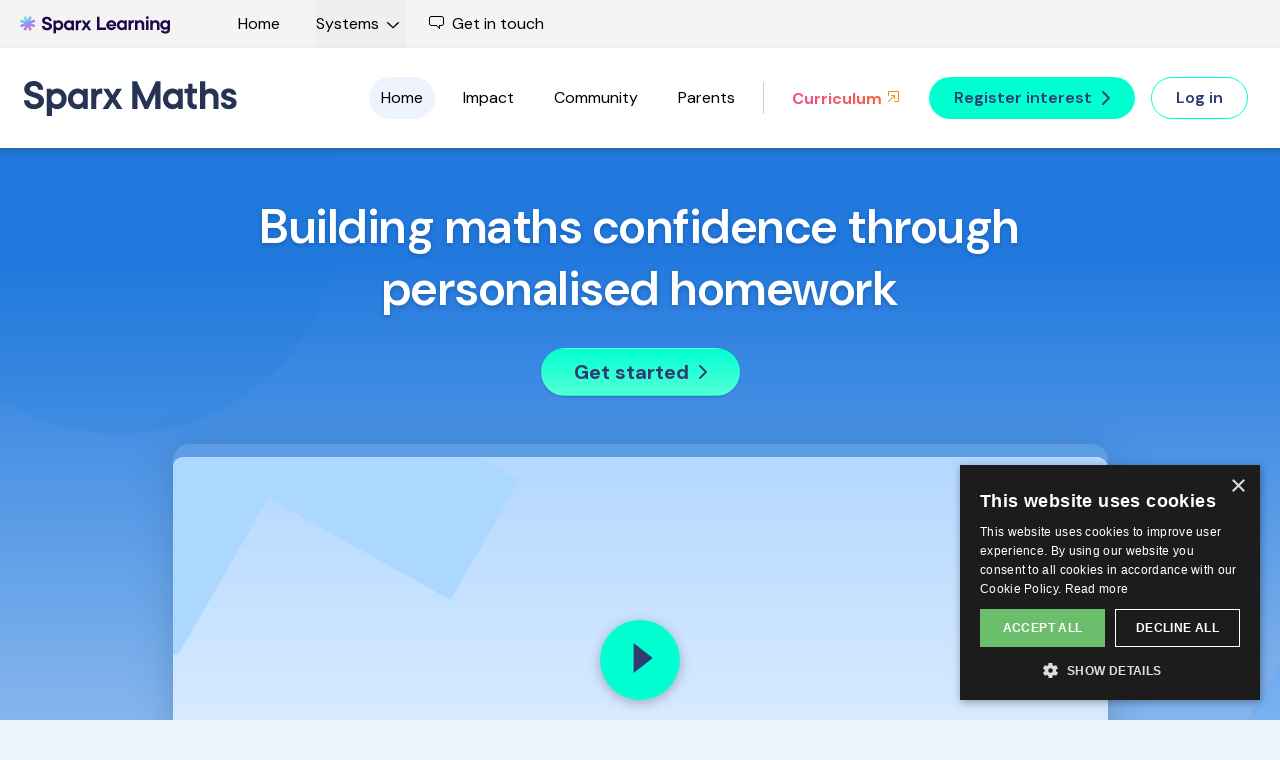

--- FILE ---
content_type: text/html; charset=utf-8
request_url: https://sparxmaths.com/
body_size: 13619
content:
<!DOCTYPE html><html lang="en" data-astro-cid-sckkx6r4> <head><script type="text/javascript" charset="UTF-8" src="//cdn.cookie-script.com/s/bac70e92fd02731a20df8be0106833c2.js"></script><script type="module" src="/_astro/Analytics.astro_astro_type_script_index_0_lang.BdMjs_b1.js"></script><!-- Google tag (gtag.js) --><!-- We always load GA, but initially consent is denied. --><script type="application/javascript">
  // Define dataLayer and the gtag function.
  window.dataLayer = window.dataLayer || [];
  function gtag(){
    dataLayer.push(arguments);
  }
</script> <script type="text/plain" data-cookiescript="accepted" data-cookiecategory="performance">(function(){const id = "G-SJNCKNW32W";

  gtag('js', new Date());

  gtag('config', id);

  var script = document.createElement('script');
  script.type = 'text/javascript';
  script.async = true;
  script.src = '//www.googletagmanager.com/gtag/js?id=' + id;
  document.getElementsByTagName('head')[0].appendChild(script);
})();</script><meta charset="UTF-8"><meta name="viewport" content="width=device-width"><meta name="theme-color" content="#2179DE"><link rel="apple-touch-icon" sizes="180x180" href="/apple-touch-icon.png"><link rel="icon" type="image/png" sizes="32x32" href="/favicon-32x32.png"><link rel="icon" type="image/png" sizes="16x16" href="/favicon-16x16.png"><link rel="manifest" href="/site.webmanifest"><link rel="preconnect" href="https://fonts.googleapis.com"><link rel="preconnect" href="https://fonts.gstatic.com" crossorigin><link href="https://fonts.googleapis.com/css2?family=Caveat:wght@700&family=DM+Sans:opsz,wght@9..40,300;9..40,400;9..40,500;9..40,600;9..40,700&display=fallback" rel="stylesheet"><meta name="generator" content="Astro v5.14.8"><title>Sparx Maths - Home</title><link rel="canonical" href="http://localhost:3000/"><meta name="description" content="Sparx Maths builds maths confidence through personalised homework for students aged 11-16 and is proven to significantly boost grades by the University of Cambridge"><meta name="robots" content="index, follow"><meta name="keywords" content="sparx maths, sparx maths homework, maths homework, online maths homework, online maths learning, maths learning platform, online maths homework tracking, personalised maths homework, effective maths learning tool, confidence-building maths online, 11-16 year olds maths support"><script type="text/javascript">
        window.spxStatusEmbedComponentIDs = [
        '01J5XB97CYJEQ4GTH5XZHJ4EG9',
      ];
    </script><link rel="stylesheet" href="/_astro/community.haYCR-yD.css">
<style>.gradient-button[data-astro-cid-nksxnggv]{--spx-button-contained-color: var(--spx-maths-color-text-on-secondary);--spx-button-contained-color-hover: var(--spx-maths-color-text-on-secondary-hover);--spx-button-contained-background: linear-gradient( 180deg, var(--spx-maths-color-background-secondary) 0%, var(--spx-maths-color-background-secondary-light) 100% );--spx-button-contained-background-hover: linear-gradient( 180deg, var(--spx-maths-color-background-secondary-hover) 0%, var(--spx-maths-color-background-secondary-hover) 100% );box-shadow:0 1px 2px #0003}html .ReactQueryDevtools[data-astro-cid-nksxnggv]{-webkit-user-select:text;user-select:text}html{font-size:16px;user-select:var(--user-select-accessibility-setting);-webkit-user-select:var(--user-select-accessibility-setting)}html .ReactQueryDevtools{-webkit-user-select:text;user-select:text}
</style>
<link rel="stylesheet" href="/_astro/index.pE_LfTDM.css">
<link rel="stylesheet" href="/_astro/baseline-part-one.Gj5k5Bco.css">
<link rel="stylesheet" href="/_astro/community.BYZWxe5w.css">
<link rel="stylesheet" href="/_astro/index.DcpgA_MD.css">
<link rel="stylesheet" href="/_astro/impact.nBdEfhg-.css">
<link rel="stylesheet" href="/_astro/index.CW96yGOL.css">
<link rel="stylesheet" href="/_astro/register-interest-form.z4gS7QVs.css">
<link rel="stylesheet" href="/_astro/impact.B1Nf2UJ_.css">
<link rel="stylesheet" href="/_astro/Features.QhW56IIM.css"></head> <body data-theme="sparxmaths.com" data-astro-cid-sckkx6r4> <style>astro-island,astro-slot,astro-static-slot{display:contents}</style><script>(()=>{var e=async t=>{await(await t())()};(self.Astro||(self.Astro={})).load=e;window.dispatchEvent(new Event("astro:load"));})();</script><script>(()=>{var A=Object.defineProperty;var g=(i,o,a)=>o in i?A(i,o,{enumerable:!0,configurable:!0,writable:!0,value:a}):i[o]=a;var d=(i,o,a)=>g(i,typeof o!="symbol"?o+"":o,a);{let i={0:t=>m(t),1:t=>a(t),2:t=>new RegExp(t),3:t=>new Date(t),4:t=>new Map(a(t)),5:t=>new Set(a(t)),6:t=>BigInt(t),7:t=>new URL(t),8:t=>new Uint8Array(t),9:t=>new Uint16Array(t),10:t=>new Uint32Array(t),11:t=>1/0*t},o=t=>{let[l,e]=t;return l in i?i[l](e):void 0},a=t=>t.map(o),m=t=>typeof t!="object"||t===null?t:Object.fromEntries(Object.entries(t).map(([l,e])=>[l,o(e)]));class y extends HTMLElement{constructor(){super(...arguments);d(this,"Component");d(this,"hydrator");d(this,"hydrate",async()=>{var b;if(!this.hydrator||!this.isConnected)return;let e=(b=this.parentElement)==null?void 0:b.closest("astro-island[ssr]");if(e){e.addEventListener("astro:hydrate",this.hydrate,{once:!0});return}let c=this.querySelectorAll("astro-slot"),n={},h=this.querySelectorAll("template[data-astro-template]");for(let r of h){let s=r.closest(this.tagName);s!=null&&s.isSameNode(this)&&(n[r.getAttribute("data-astro-template")||"default"]=r.innerHTML,r.remove())}for(let r of c){let s=r.closest(this.tagName);s!=null&&s.isSameNode(this)&&(n[r.getAttribute("name")||"default"]=r.innerHTML)}let p;try{p=this.hasAttribute("props")?m(JSON.parse(this.getAttribute("props"))):{}}catch(r){let s=this.getAttribute("component-url")||"<unknown>",v=this.getAttribute("component-export");throw v&&(s+=` (export ${v})`),console.error(`[hydrate] Error parsing props for component ${s}`,this.getAttribute("props"),r),r}let u;await this.hydrator(this)(this.Component,p,n,{client:this.getAttribute("client")}),this.removeAttribute("ssr"),this.dispatchEvent(new CustomEvent("astro:hydrate"))});d(this,"unmount",()=>{this.isConnected||this.dispatchEvent(new CustomEvent("astro:unmount"))})}disconnectedCallback(){document.removeEventListener("astro:after-swap",this.unmount),document.addEventListener("astro:after-swap",this.unmount,{once:!0})}connectedCallback(){if(!this.hasAttribute("await-children")||document.readyState==="interactive"||document.readyState==="complete")this.childrenConnectedCallback();else{let e=()=>{document.removeEventListener("DOMContentLoaded",e),c.disconnect(),this.childrenConnectedCallback()},c=new MutationObserver(()=>{var n;((n=this.lastChild)==null?void 0:n.nodeType)===Node.COMMENT_NODE&&this.lastChild.nodeValue==="astro:end"&&(this.lastChild.remove(),e())});c.observe(this,{childList:!0}),document.addEventListener("DOMContentLoaded",e)}}async childrenConnectedCallback(){let e=this.getAttribute("before-hydration-url");e&&await import(e),this.start()}async start(){let e=JSON.parse(this.getAttribute("opts")),c=this.getAttribute("client");if(Astro[c]===void 0){window.addEventListener(`astro:${c}`,()=>this.start(),{once:!0});return}try{await Astro[c](async()=>{let n=this.getAttribute("renderer-url"),[h,{default:p}]=await Promise.all([import(this.getAttribute("component-url")),n?import(n):()=>()=>{}]),u=this.getAttribute("component-export")||"default";if(!u.includes("."))this.Component=h[u];else{this.Component=h;for(let f of u.split("."))this.Component=this.Component[f]}return this.hydrator=p,this.hydrate},e,this)}catch(n){console.error(`[astro-island] Error hydrating ${this.getAttribute("component-url")}`,n)}}attributeChangedCallback(){this.hydrate()}}d(y,"observedAttributes",["props"]),customElements.get("astro-island")||customElements.define("astro-island",y)}})();</script><astro-island uid="ZOpjqC" prefix="r14" component-url="/_astro/marketing.Bec1Nfu9.js" component-export="SparxLearningBanner" renderer-url="/_astro/client.BZUBkReY.js" props="{&quot;system&quot;:[0,0],&quot;data-astro-cid-sckkx6r4&quot;:[0,true]}" ssr client="load" opts="{&quot;name&quot;:&quot;SparxLearningBanner&quot;,&quot;value&quot;:true}" await-children><link rel="preload" as="image" href="/_astro/logo-sparxlearning.Dm9UKH8z.svg"/><nav class="_DesktopBannerContainer_cw8jn_1"><a href="https://sparx-learning.com" target="_blank" rel="noopener noreferrer" class="_Logo_cw8jn_48"><img src="/_astro/logo-sparxlearning.Dm9UKH8z.svg" alt="Sparx Learning"/></a><ul class="_NavItems_cw8jn_23"><li class="_HomeButton_cw8jn_37"><a href="https://sparx-learning.com" target="_blank" rel="noopener noreferrer">Home</a></li><li><div class="_DropdownButtonContainer_15py4_6"><button class="_DropdownButton_15py4_6">Systems<svg width="15" height="15" viewBox="0 0 15 15" fill="none" xmlns="http://www.w3.org/2000/svg" class="_ChevronIcon_m2drs_1" data-open="false"><path d="M3.13523 6.15803C3.3241 5.95657 3.64052 5.94637 3.84197 6.13523L7.5 9.56464L11.158 6.13523C11.3595 5.94637 11.6759 5.95657 11.8648 6.15803C12.0536 6.35949 12.0434 6.67591 11.842 6.86477L7.84197 10.6148C7.64964 10.7951 7.35036 10.7951 7.15803 10.6148L3.15803 6.86477C2.95657 6.67591 2.94637 6.35949 3.13523 6.15803Z" fill="currentColor" fill-rule="evenodd" clip-rule="evenodd"></path></svg></button></div></li><li class="_HomeButton_cw8jn_37" style="flex:1;justify-content:end"><button class="_GetInTouchButton_cw8jn_70"><svg width="15" height="13" viewBox="0 0 15 13" fill="none" xmlns="http://www.w3.org/2000/svg" class="_MessageIcon_cw8jn_77"><path fill-rule="evenodd" clip-rule="evenodd" d="M12.5 1L2.5 1.00002C1.67157 1.00002 1 1.6716 1 2.50002V7.50003C1 8.3285 1.67157 9 2.5 9H7.50003C7.63264 9 7.75982 9.0527 7.85358 9.1465L10 11.2929V9.5C10 9.2239 10.2239 9 10.5 9H12.5C13.3284 9 14 8.3285 14 7.50003V2.5C14 1.67157 13.3284 1 12.5 1ZM2.49999 2.00272e-05L12.5 0C13.8807 0 15 1.11929 15 2.5V7.50003C15 8.8807 13.8807 10 12.5 10H11V12.5C11 12.7022 10.8782 12.8845 10.6913 12.9619C10.5045 13.0393 10.2894 12.9965 10.1464 12.8536L7.29292 10H2.5C1.11929 10 0 8.8807 0 7.50003V2.50002C0 1.11931 1.11928 3.00272e-05 2.49999 2.00272e-05Z" fill="black"></path></svg>Get in touch</button></li></ul></nav><nav class="_MobileBannerContainer_cw8jn_14"><div class="_DropdownButtonContainer_15py4_6"><button class="_DropdownButton_15py4_6"><img src="/_astro/logo-sparxlearning.Dm9UKH8z.svg" alt="Sparx Learning" class="_Logo_c4jfb_31"/><svg width="15" height="15" viewBox="0 0 15 15" fill="none" xmlns="http://www.w3.org/2000/svg" class="_ChevronIcon_m2drs_1" data-open="false"><path d="M3.13523 6.15803C3.3241 5.95657 3.64052 5.94637 3.84197 6.13523L7.5 9.56464L11.158 6.13523C11.3595 5.94637 11.6759 5.95657 11.8648 6.15803C12.0536 6.35949 12.0434 6.67591 11.842 6.86477L7.84197 10.6148C7.64964 10.7951 7.35036 10.7951 7.15803 10.6148L3.15803 6.86477C2.95657 6.67591 2.94637 6.35949 3.13523 6.15803Z" fill="currentColor" fill-rule="evenodd" clip-rule="evenodd"></path></svg></button></div></nav><!--astro:end--></astro-island> <astro-island uid="Z2s3XXw" prefix="r15" component-url="/_astro/marketing.Bec1Nfu9.js" component-export="Navbar" renderer-url="/_astro/client.BZUBkReY.js" props="{&quot;title&quot;:[0,&quot;Sparx Maths&quot;],&quot;logoSrc&quot;:[0,&quot;/_astro/sparxmaths.2KqNDegT.svg&quot;],&quot;links&quot;:[1,[[0,{&quot;text&quot;:[0,&quot;Home&quot;],&quot;href&quot;:[0,&quot;/&quot;],&quot;active&quot;:[0,true]}],[0,{&quot;text&quot;:[0,&quot;Impact&quot;],&quot;href&quot;:[0,&quot;/impact&quot;],&quot;active&quot;:[0,false]}],[0,{&quot;text&quot;:[0,&quot;Community&quot;],&quot;href&quot;:[0,&quot;/community&quot;],&quot;active&quot;:[0,false]}],[0,{&quot;text&quot;:[0,&quot;Parents&quot;],&quot;href&quot;:[0,&quot;/parents&quot;],&quot;active&quot;:[0,false]}]]],&quot;teacherLoginUrl&quot;:[0,&quot;https://maths.sparx-learning.com&quot;],&quot;studentLoginUrl&quot;:[0,null],&quot;registerInterestPath&quot;:[0,&quot;/book-a-demo&quot;],&quot;showCurriculumLink&quot;:[0,true],&quot;data-astro-cid-sckkx6r4&quot;:[0,true]}" ssr client="load" opts="{&quot;name&quot;:&quot;Navbar&quot;,&quot;value&quot;:true}" await-children><link rel="preload" as="image" href="/_astro/sparxmaths.2KqNDegT.svg"/><div class="_StickyContainer_1oyh8_1"><header class="_Header_1oyh8_7"><a href="/"><img src="/_astro/sparxmaths.2KqNDegT.svg" alt="Sparx Maths" class="_Logo_1oyh8_20"/></a><div class="_HiddenAt_gk0gx_1 _Lg_gk0gx_32"><nav class="_Nav_1oyh8_90 _DesktopNav_1oyh8_36"><a class="_Link_1oyh8_97 _Active_1oyh8_144" href="/" tabindex="0">Home</a><a class="_Link_1oyh8_97" href="/impact" tabindex="0">Impact</a><a class="_Link_1oyh8_97" href="/community" tabindex="0">Community</a><a class="_Link_1oyh8_97" href="/parents" tabindex="0">Parents</a><div class="_Divider_1oyh8_134"></div><a class="_CurriculumLink_1oyh8_98" href="https://sparxmathscurriculum.com" target="_blank" rel="noreferrer" tabindex="0">Curriculum <svg width="15" height="15" viewBox="0 0 15 15" fill="none" xmlns="http://www.w3.org/2000/svg"><path fill-rule="evenodd" clip-rule="evenodd" d="M12 13C12.5523 13 13 12.5523 13 12V3C13 2.44771 12.5523 2 12 2H3C2.44771 2 2 2.44771 2 3V6.5C2 6.77614 2.22386 7 2.5 7C2.77614 7 3 6.77614 3 6.5V3H12V12H8.5C8.22386 12 8 12.2239 8 12.5C8 12.7761 8.22386 13 8.5 13H12ZM9 6.5C9 6.5001 9 6.50021 9 6.50031V6.50035V9.5C9 9.77614 8.77614 10 8.5 10C8.22386 10 8 9.77614 8 9.5V7.70711L2.85355 12.8536C2.65829 13.0488 2.34171 13.0488 2.14645 12.8536C1.95118 12.6583 1.95118 12.3417 2.14645 12.1464L7.29289 7H5.5C5.22386 7 5 6.77614 5 6.5C5 6.22386 5.22386 6 5.5 6H8.5C8.56779 6 8.63244 6.01349 8.69139 6.03794C8.74949 6.06198 8.80398 6.09744 8.85143 6.14433C8.94251 6.23434 8.9992 6.35909 8.99999 6.49708L8.99999 6.49738" fill="currentColor"></path></svg></a><a class="_ButtonBase_nt2r3_1 _FocusTarget_1nxry_1 _ButtonMd_nt2r3_35 _ButtonContained_nt2r3_111 _Button_1oyh8_38 _RegisterInterestButton_1oyh8_60 _Button_1ee61_1" tabindex="0" href="/book-a-demo?utm_content=desktop_navbar"><div class="_Content_nt2r3_194">Register interest</div><div class="_RightIcon_nt2r3_61"><svg aria-hidden="true" focusable="false" data-prefix="fas" data-icon="chevron-right" class="svg-inline--fa fa-chevron-right _Icon_1ee61_5" role="img" xmlns="http://www.w3.org/2000/svg" viewBox="0 0 320 512"><path fill="currentColor" d="M310.6 233.4c12.5 12.5 12.5 32.8 0 45.3l-192 192c-12.5 12.5-32.8 12.5-45.3 0s-12.5-32.8 0-45.3L242.7 256 73.4 86.6c-12.5-12.5-12.5-32.8 0-45.3s32.8-12.5 45.3 0l192 192z"></path></svg></div></a><div class="_LoginMenu_1oyh8_224"><a class="_ButtonBase_nt2r3_1 _FocusTarget_1nxry_1 _ButtonMd_nt2r3_35 _ButtonBlue_nt2r3_76 _ButtonOutlined_nt2r3_129 _Button_1oyh8_38 _ButtonLogin_1oyh8_69" tabindex="0" href="https://maths.sparx-learning.com"><div class="_Content_nt2r3_194">Log in</div></a></div></nav></div><div class="_HiddenAt_gk0gx_1 _ShownUntil_gk0gx_6 _Lg_gk0gx_32"><div class="_MobileNavContainer_1oyh8_155"><div class="_MobileNav_1oyh8_37"><div class="_HiddenAt_gk0gx_1 _Xs_gk0gx_2"><div class="_LoginMenu_1oyh8_224"><a class="_ButtonBase_nt2r3_1 _FocusTarget_1nxry_1 _ButtonMd_nt2r3_35 _ButtonBlue_nt2r3_76 _ButtonOutlined_nt2r3_129 _Button_1oyh8_38 _ButtonLogin_1oyh8_69" tabindex="0" href="https://maths.sparx-learning.com"><div class="_Content_nt2r3_194">Log in</div></a></div></div><button class="_MenuButton_1oyh8_160" aria-label="Open navigation menu"><svg width="15" height="15" viewBox="0 0 15 15" fill="none" xmlns="http://www.w3.org/2000/svg" class="_MenuIcon_1oyh8_168"><path d="M1.5 3C1.22386 3 1 3.22386 1 3.5C1 3.77614 1.22386 4 1.5 4H13.5C13.7761 4 14 3.77614 14 3.5C14 3.22386 13.7761 3 13.5 3H1.5ZM1 7.5C1 7.22386 1.22386 7 1.5 7H13.5C13.7761 7 14 7.22386 14 7.5C14 7.77614 13.7761 8 13.5 8H1.5C1.22386 8 1 7.77614 1 7.5ZM1 11.5C1 11.2239 1.22386 11 1.5 11H13.5C13.7761 11 14 11.2239 14 11.5C14 11.7761 13.7761 12 13.5 12H1.5C1.22386 12 1 11.7761 1 11.5Z" fill="currentColor" fill-rule="evenodd" clip-rule="evenodd"></path></svg></button></div></div></div></header></div><!--astro:end--></astro-island>  <section class="container" data-astro-cid-mrr2tobg> <img class="banner1" src="/_astro/banner-shape-01.CAcD_3ji.png" alt="Banner shape" data-astro-cid-mrr2tobg> <div class="content" data-astro-cid-mrr2tobg> <div class="title-container" data-astro-cid-mrr2tobg> <h1 class="title" data-astro-cid-mrr2tobg>Building maths confidence through personalised homework</h1> <a class="_ButtonBase_nt2r3_1 _FocusTarget_1nxry_1 _ButtonMd_nt2r3_35 _ButtonContained_nt2r3_111 gradient-button _Button_1ee61_1" tabindex="0" href="/book-a-demo" data-astro-cid-mrr2tobg="true" data-astro-cid-nksxnggv="true"><div class="_Content_nt2r3_194">Get started</div><div class="_RightIcon_nt2r3_61"><svg aria-hidden="true" focusable="false" data-prefix="fas" data-icon="chevron-right" class="svg-inline--fa fa-chevron-right _Icon_1ee61_5" role="img" xmlns="http://www.w3.org/2000/svg" viewBox="0 0 320 512"><path fill="currentColor" d="M310.6 233.4c12.5 12.5 12.5 32.8 0 45.3l-192 192c-12.5 12.5-32.8 12.5-45.3 0s-12.5-32.8 0-45.3L242.7 256 73.4 86.6c-12.5-12.5-12.5-32.8 0-45.3s32.8-12.5 45.3 0l192 192z"></path></svg></div></a>  </div> <astro-island uid="Z16ieml" prefix="r16" component-url="/_astro/hero-content-carousel.C24aXlfY.js" component-export="default" renderer-url="/_astro/client.BZUBkReY.js" props="{&quot;data-astro-cid-mrr2tobg&quot;:[0,true]}" ssr client="load" opts="{&quot;name&quot;:&quot;HeroContentCarousel&quot;,&quot;value&quot;:true}" await-children><link rel="preload" as="image" href="/_astro/banner-shape-01.BFZ5O6OF.png"/><link rel="preload" as="image" href="/_astro/banner-shape-02.D9yFmULX.png"/><link rel="preload" as="image" href="/_astro/sparxmaths.CLcQqB-c.svg"/><div class="_VideoContainer_1kaes_1"><div class="_VideoBorder_1kaes_60"><div class="_Video_1kaes_1"><div class="_DummyVideo_1kaes_173"><img class="_BannerShapeLeft_1kaes_185" src="/_astro/banner-shape-01.BFZ5O6OF.png" alt=""/><img class="_BannerShapeRight_1kaes_197" src="/_astro/banner-shape-02.D9yFmULX.png" alt=""/><button class="_ButtonBase_nt2r3_1 _FocusTarget_1nxry_1 _ButtonMd_nt2r3_35 _ButtonBlue_nt2r3_76 _ButtonContained_nt2r3_111 _PlayButton_1kaes_11" tabindex="0" aria-label="Play"><div class="_Content_nt2r3_194"><svg width="15" height="15" viewBox="0 0 15 15" fill="none" xmlns="http://www.w3.org/2000/svg"><path d="M6 11L6 4L10.5 7.5L6 11Z" fill="currentColor"></path></svg></div></button><div class="_DummyVideoText_1kaes_209"><img src="/_astro/sparxmaths.CLcQqB-c.svg" alt="Sparx Maths"/><p>in 2 minutes</p></div></div></div></div></div><!--astro:end--></astro-island> <h2 class="subtitle" data-astro-cid-mrr2tobg>
Sparx Maths supports <strong data-astro-cid-mrr2tobg>students aged 11-16</strong> with
<strong data-astro-cid-mrr2tobg>personalised,</strong> <strong data-astro-cid-mrr2tobg>challenging</strong> and <strong data-astro-cid-mrr2tobg>attainable</strong> homework
</h2> </div> <img class="banner2" src="/_astro/banner-shape-02.Ddsv4or4.png" alt="Banner shape" data-astro-cid-mrr2tobg> </section>  <section data-astro-cid-vziiz7cr> <div class="features-container" data-astro-cid-vziiz7cr> <script>(()=>{var e=async t=>{await(await t())()};(self.Astro||(self.Astro={})).only=e;window.dispatchEvent(new Event("astro:only"));})();</script><astro-island uid="Z1FFKX5" component-url="/_astro/Features.D0cEde0X.js" component-export="default" renderer-url="/_astro/client.BZUBkReY.js" props="{&quot;data-astro-cid-vziiz7cr&quot;:[0,true]}" ssr client="only" opts="{&quot;name&quot;:&quot;Features&quot;,&quot;value&quot;:&quot;react&quot;}"></astro-island> </div> </section>  <div class="container" data-astro-cid-7tqrxxhe> <div class="content" data-astro-cid-7tqrxxhe> <img src="/_astro/ribbon.CuRS6Lw7.svg" alt="ribbon" data-astro-cid-7tqrxxhe> <span data-astro-cid-7tqrxxhe>Sparx Maths is proven by The University of Cambridge to significantly boost grades</span> </div> </div>  <script>(()=>{var a=(s,i,o)=>{let r=async()=>{await(await s())()},t=typeof i.value=="object"?i.value:void 0,c={rootMargin:t==null?void 0:t.rootMargin},n=new IntersectionObserver(e=>{for(let l of e)if(l.isIntersecting){n.disconnect(),r();break}},c);for(let e of o.children)n.observe(e)};(self.Astro||(self.Astro={})).visible=a;window.dispatchEvent(new Event("astro:visible"));})();</script><div class="_Container_1wjmj_87"><div class="_Content_1wjmj_99"><h3 class="_SectionTitle_1wjmj_104">Our community</h3><p class="_SectionSubtitle_1wjmj_115">Sparx Maths in numbers</p> <div class="_Cards_1wjmj_76"> <div class="_Card_1wjmj_41 _First_1wjmj_1"><div><p class="_Title_1wjmj_50">5 billion+</p><p class="_Subtitle_1wjmj_61">high quality questions answered</p></div></div> <div class="_Card_1wjmj_41 _Second_1wjmj_7"> <img src="/_astro/img-devices.D6XhlkfM.png" alt="Multiple different devices running Sparx Maths"> <div><p class="_Title_1wjmj_50">73 million+</p><p class="_Subtitle_1wjmj_61">hours of personalised learning completed</p></div></div> <div class="_Card_1wjmj_41 _Third_1wjmj_32"><div><p class="_Title_1wjmj_50">2.2 million+</p><p class="_Subtitle_1wjmj_61">students aged 11-16 supported</p></div></div> </div> <astro-island uid="Z1AaV9e" prefix="r19" component-url="/_astro/marketing.Bec1Nfu9.js" component-export="WhatOurSchoolsSay" renderer-url="/_astro/client.BZUBkReY.js" props="{&quot;content&quot;:[1,[[0,{&quot;logo&quot;:[0,{&quot;src&quot;:[0,&quot;/_astro/SDCC.DW64CPkA.png&quot;],&quot;alt&quot;:[0,&quot;South Dartmoor Community College Logo&quot;]}],&quot;body&quot;:[1,[[0,&quot;Using Sparx Maths Homework has completely changed our homework culture; more and more of our students now have a positive attitude towards homework which is amazing.&quot;]]],&quot;name&quot;:[0,&quot;Katie Holt&quot;],&quot;role&quot;:[0,&quot;Head of Maths&quot;],&quot;school&quot;:[0,&quot;South Dartmoor Community College&quot;]}],[0,{&quot;logo&quot;:[0,{&quot;src&quot;:[0,&quot;/_astro/SJF.DdsPKT3X.png&quot;],&quot;alt&quot;:[0,&quot;St John Fisher Catholic College Logo&quot;]}],&quot;body&quot;:[1,[[0,&quot;Feedback from students, parents and staff is better than any platform we’ve ever used. Students see the direct impact of the effort they put in in lessons because it’s aligned perfectly to our scheme of work. We love Sparx.&quot;]]],&quot;name&quot;:[0,&quot;Charlotte Hawthorne&quot;],&quot;role&quot;:[0,&quot;Lead Practitioner&quot;],&quot;school&quot;:[0,&quot;St John Fisher Catholic College&quot;],&quot;additionalMessage&quot;:[0,&quot;Great feedback from students, parents and staff!&quot;]}],[0,{&quot;logo&quot;:[0,{&quot;src&quot;:[0,&quot;/_astro/KSA.2bzV7CFC.png&quot;],&quot;alt&quot;:[0,&quot;Kettering Science Academy Logo&quot;]}],&quot;body&quot;:[1,[[0,&quot;We love that all are suitably challenged, consolidation is built in every week, instant communication with parents, easy to align with scheme of work and the insights tabs are gold for giving feedback!&quot;]]],&quot;name&quot;:[0,&quot;Grace Horne&quot;],&quot;role&quot;:[0,&quot;Assistant Principal&quot;],&quot;school&quot;:[0,&quot;Kettering Science Academy&quot;]}],[0,{&quot;logo&quot;:[0,{&quot;src&quot;:[0,&quot;/_astro/OA.DuQnNg6p.png&quot;],&quot;alt&quot;:[0,&quot;The Oldham Academy North Logo&quot;]}],&quot;body&quot;:[1,[[0,&quot;We love Sparx Maths - high completion rates, accountability for students, useful ‘insights’ to address common weaknesses, less workload for staff, questions are specifically targeted and the students really buy in as they can now see a purpose beyond ‘extra stuff’ they are forced into&quot;]]],&quot;name&quot;:[0,&quot;Stephanie Gunn&quot;],&quot;role&quot;:[0,&quot;Maths Teacher&quot;],&quot;school&quot;:[0,&quot;The Oldham Academy North&quot;],&quot;additionalMessage&quot;:[0,&quot;Amazing completion rates!&quot;]}],[0,{&quot;logo&quot;:[0,{&quot;src&quot;:[0,&quot;/_astro/CA.BCLVZTQ8.png&quot;],&quot;alt&quot;:[0,&quot;Coombeshead Academy Logo&quot;]}],&quot;body&quot;:[1,[[0,&quot;Sparx has completely changed the homework culture within our school (for the better!). We have students doing homework who would never normally have done homework before because they enjoy using Sparx and are motivated to do well. It’s a grade changer for students and teachers!&quot;]]],&quot;name&quot;:[0,&quot;Joanna Williams&quot;],&quot;role&quot;:[0,&quot;Deputy Head of Maths&quot;],&quot;school&quot;:[0,&quot;Coombeshead Academy&quot;],&quot;additionalMessage&quot;:[0,&quot;A change in homework culture for the better!&quot;]}],[0,{&quot;logo&quot;:[0,{&quot;src&quot;:[0,&quot;/_astro/WA.BGZ-K-Op.png&quot;],&quot;alt&quot;:[0,&quot;Wednesfield Academy Logo&quot;]}],&quot;body&quot;:[1,[[0,&quot;Sparx is the next best thing to me visiting every one of my students during the evening to give them 1 to 1 support. It does what is impossible for me to do.&quot;]]],&quot;role&quot;:[0,&quot;Maths Teacher&quot;],&quot;school&quot;:[0,&quot;Wednesfield Academy&quot;]}]]],&quot;eventString&quot;:[0,&quot;what_our_schools_say_home&quot;]}" ssr client="load" opts="{&quot;name&quot;:&quot;WhatOurSchoolsSay&quot;,&quot;value&quot;:true}" await-children><link rel="preload" as="image" href="/_astro/SDCC.DW64CPkA.png"/><link rel="preload" as="image" href="/_astro/quote.DnR_07n8.svg"/><div class="_Container_14o67_1"><p class="_Title_14o67_5">What our schools say</p><div class="_MobileCarouselContainer_14o67_111"><div class="_MobileHeader_14o67_119"><button class="_DirectionButton_14o67_13" aria-label="Previous quote"><svg width="15" height="15" viewBox="0 0 15 15" fill="none" xmlns="http://www.w3.org/2000/svg"><path d="M8.84182 3.13514C9.04327 3.32401 9.05348 3.64042 8.86462 3.84188L5.43521 7.49991L8.86462 11.1579C9.05348 11.3594 9.04327 11.6758 8.84182 11.8647C8.64036 12.0535 8.32394 12.0433 8.13508 11.8419L4.38508 7.84188C4.20477 7.64955 4.20477 7.35027 4.38508 7.15794L8.13508 3.15794C8.32394 2.95648 8.64036 2.94628 8.84182 3.13514Z" fill="currentColor" fill-rule="evenodd" clip-rule="evenodd"></path></svg></button><div class="_MobileCarouselImage_14o67_125"><img src="/_astro/SDCC.DW64CPkA.png" alt="/_astro/SDCC.DW64CPkA.png"/></div><button class="_DirectionButton_14o67_13" aria-label="Next quote"><svg width="15" height="15" viewBox="0 0 15 15" fill="none" xmlns="http://www.w3.org/2000/svg"><path d="M6.1584 3.13508C6.35985 2.94621 6.67627 2.95642 6.86514 3.15788L10.6151 7.15788C10.7954 7.3502 10.7954 7.64949 10.6151 7.84182L6.86514 11.8418C6.67627 12.0433 6.35985 12.0535 6.1584 11.8646C5.95694 11.6757 5.94673 11.3593 6.1356 11.1579L9.565 7.49985L6.1356 3.84182C5.94673 3.64036 5.95694 3.32394 6.1584 3.13508Z" fill="currentColor" fill-rule="evenodd" clip-rule="evenodd"></path></svg></button></div><p class="_BodyText_14o67_73">Using Sparx Maths Homework has completely changed our homework culture; more and more of our students now have a positive attitude towards homework which is amazing.</p><div><p class="_Name_14o67_63">Katie Holt</p><p class="_Role_14o67_94">Head of Maths<!-- --> - <!-- -->South Dartmoor Community College</p></div></div><div class="_CarouselContainer_14o67_25"><button class="_DirectionButton_14o67_13" aria-label="Previous quote"><svg width="15" height="15" viewBox="0 0 15 15" fill="none" xmlns="http://www.w3.org/2000/svg"><path d="M8.84182 3.13514C9.04327 3.32401 9.05348 3.64042 8.86462 3.84188L5.43521 7.49991L8.86462 11.1579C9.05348 11.3594 9.04327 11.6758 8.84182 11.8647C8.64036 12.0535 8.32394 12.0433 8.13508 11.8419L4.38508 7.84188C4.20477 7.64955 4.20477 7.35027 4.38508 7.15794L8.13508 3.15794C8.32394 2.95648 8.64036 2.94628 8.84182 3.13514Z" fill="currentColor" fill-rule="evenodd" clip-rule="evenodd"></path></svg></button><div class="_CarouselContent_14o67_35"><img class="_CarouselImage_14o67_47" src="/_astro/SDCC.DW64CPkA.png" alt="South Dartmoor Community College Logo"/><div class="_CarouselQuote_14o67_53"><img class="_Quotes_14o67_68" src="/_astro/quote.DnR_07n8.svg" alt=""/><div class="_CarouselText_14o67_42"><p class="_BodyText_14o67_73">Using Sparx Maths Homework has completely changed our homework culture; more and more of our students now have a positive attitude towards homework which is amazing.</p><div class="_Footer_14o67_105"><div><p class="_Name_14o67_63">Katie Holt</p><p class="_Role_14o67_94">Head of Maths<!-- --> - <!-- -->South Dartmoor Community College</p></div></div></div></div></div><button class="_DirectionButton_14o67_13" aria-label="Next quote"><svg width="15" height="15" viewBox="0 0 15 15" fill="none" xmlns="http://www.w3.org/2000/svg"><path d="M6.1584 3.13508C6.35985 2.94621 6.67627 2.95642 6.86514 3.15788L10.6151 7.15788C10.7954 7.3502 10.7954 7.64949 10.6151 7.84182L6.86514 11.8418C6.67627 12.0433 6.35985 12.0535 6.1584 11.8646C5.95694 11.6757 5.94673 11.3593 6.1356 11.1579L9.565 7.49985L6.1356 3.84182C5.94673 3.64036 5.95694 3.32394 6.1584 3.13508Z" fill="currentColor" fill-rule="evenodd" clip-rule="evenodd"></path></svg></button></div></div><!--astro:end--></astro-island>  <astro-island uid="1xNNJL" prefix="r20" component-url="/_astro/marketing.Bec1Nfu9.js" component-export="SocialBuzz" renderer-url="/_astro/client.BZUBkReY.js" props="{&quot;content&quot;:[1,[[0,{&quot;imgSrc&quot;:[0,&quot;/_astro/GA.BmWtYJ6_.png&quot;],&quot;name&quot;:[0,&quot;Granville Academy&quot;],&quot;handle&quot;:[0,&quot;Granville_dft&quot;],&quot;body&quot;:[1,[[0,&quot;Congratulations to our #Sparx Maths Superstars, 9Y3! For showing the biggest improvement for completing homework. As a school, the students have answered 532,843 questions correctly &amp; 255 students have improved their times tables. Well done all! @SparxMaths @deferrerstrust&quot;]]]}],[0,{&quot;imgSrc&quot;:[0,&quot;/_astro/DLA.B3VYEcP7.png&quot;],&quot;name&quot;:[0,&quot;The Laurel Academy&quot;],&quot;handle&quot;:[0,&quot;DeltaTheLaurel&quot;],&quot;body&quot;:[1,[[0,&quot;#TeamTLA Well done Year 11 for showing dedication to @SparxMaths doing a bit of lunch time revision. #smashingmaths&quot;]]],&quot;extraImgSrc&quot;:[0,&quot;/_astro/studentsworking01.Xh00T3_c.png&quot;]}],[0,{&quot;imgSrc&quot;:[0,&quot;/_astro/SWA.BymAHg3y.png&quot;],&quot;name&quot;:[0,&quot;Stamford Welland Academy&quot;],&quot;handle&quot;:[0,&quot;stamfordwelland&quot;],&quot;body&quot;:[1,[[0,&quot;Our @SparxMaths Superhero this week is... Jack K! Jack has not only been consistent in getting his homework completed every week but he has also used the platform to complete some independent revision during the mock exams. This has been reflected in a fantastic mock result!&quot;]]]}]]]}" ssr client="visible" opts="{&quot;name&quot;:&quot;SocialBuzz&quot;,&quot;value&quot;:true}" await-children><link rel="preload" as="image" href="/_astro/GA.BmWtYJ6_.png"/><link rel="preload" as="image" href="/_astro/DLA.B3VYEcP7.png"/><link rel="preload" as="image" href="/_astro/studentsworking01.Xh00T3_c.png"/><link rel="preload" as="image" href="/_astro/SWA.BymAHg3y.png"/><div class="_Container_1pcao_1"><p class="_Title_1pcao_10">Social buzz</p><div class="_Cards_1pcao_18"><div><div class="_PersonalInfo_1pcao_24"><img src="/_astro/GA.BmWtYJ6_.png" alt="Granville Academy"/><div class="_Name_1pcao_39"><span>Granville Academy</span><span>@<!-- -->Granville_dft</span></div></div><p class="_Text_1pcao_47">Congratulations to our #Sparx Maths Superstars, 9Y3! For showing the biggest improvement for completing homework. As a school, the students have answered 532,843 questions correctly &amp; 255 students have improved their times tables. Well done all! @SparxMaths @deferrerstrust</p></div><div><div class="_PersonalInfo_1pcao_24"><img src="/_astro/DLA.B3VYEcP7.png" alt="The Laurel Academy"/><div class="_Name_1pcao_39"><span>The Laurel Academy</span><span>@<!-- -->DeltaTheLaurel</span></div></div><p class="_Text_1pcao_47">#TeamTLA Well done Year 11 for showing dedication to @SparxMaths doing a bit of lunch time revision. #smashingmaths</p><img class="_ExtraImg_1pcao_52" src="/_astro/studentsworking01.Xh00T3_c.png" alt="The Laurel Academy"/></div><div><div class="_PersonalInfo_1pcao_24"><img src="/_astro/SWA.BymAHg3y.png" alt="Stamford Welland Academy"/><div class="_Name_1pcao_39"><span>Stamford Welland Academy</span><span>@<!-- -->stamfordwelland</span></div></div><p class="_Text_1pcao_47">Our @SparxMaths Superhero this week is... Jack K! Jack has not only been consistent in getting his homework completed every week but he has also used the platform to complete some independent revision during the mock exams. This has been reflected in a fantastic mock result!</p></div></div></div><!--astro:end--></astro-island> <astro-island uid="Z1RTbgR" prefix="r21" component-url="/_astro/marketing.Bec1Nfu9.js" component-export="SocialBuzzCarousel" renderer-url="/_astro/client.BZUBkReY.js" props="{&quot;content&quot;:[1,[[0,{&quot;imgSrc&quot;:[0,&quot;/_astro/GA.BmWtYJ6_.png&quot;],&quot;name&quot;:[0,&quot;Granville Academy&quot;],&quot;handle&quot;:[0,&quot;Granville_dft&quot;],&quot;body&quot;:[1,[[0,&quot;Congratulations to our #Sparx Maths Superstars, 9Y3! For showing the biggest improvement for completing homework. As a school, the students have answered 532,843 questions correctly &amp; 255 students have improved their times tables. Well done all! @SparxMaths @deferrerstrust&quot;]]]}],[0,{&quot;imgSrc&quot;:[0,&quot;/_astro/DLA.B3VYEcP7.png&quot;],&quot;name&quot;:[0,&quot;The Laurel Academy&quot;],&quot;handle&quot;:[0,&quot;DeltaTheLaurel&quot;],&quot;body&quot;:[1,[[0,&quot;#TeamTLA Well done Year 11 for showing dedication to @SparxMaths doing a bit of lunch time revision. #smashingmaths&quot;]]],&quot;extraImgSrc&quot;:[0,&quot;/_astro/studentsworking01.Xh00T3_c.png&quot;]}],[0,{&quot;imgSrc&quot;:[0,&quot;/_astro/SWA.BymAHg3y.png&quot;],&quot;name&quot;:[0,&quot;Stamford Welland Academy&quot;],&quot;handle&quot;:[0,&quot;stamfordwelland&quot;],&quot;body&quot;:[1,[[0,&quot;Our @SparxMaths Superhero this week is... Jack K! Jack has not only been consistent in getting his homework completed every week but he has also used the platform to complete some independent revision during the mock exams. This has been reflected in a fantastic mock result!&quot;]]]}]]]}" ssr client="visible" opts="{&quot;name&quot;:&quot;SocialBuzzCarousel&quot;,&quot;value&quot;:true}" await-children><link rel="preload" as="image" href="/_astro/GA.BmWtYJ6_.png"/><div class="_CarouselContainer_1pcao_58"><p class="_Title_1pcao_10">Social buzz</p><div class="_Carousel_1pcao_58"><button class="_DirectionButton_1pcao_76" aria-label="Previous post"><svg width="15" height="15" viewBox="0 0 15 15" fill="none" xmlns="http://www.w3.org/2000/svg"><path d="M8.84182 3.13514C9.04327 3.32401 9.05348 3.64042 8.86462 3.84188L5.43521 7.49991L8.86462 11.1579C9.05348 11.3594 9.04327 11.6758 8.84182 11.8647C8.64036 12.0535 8.32394 12.0433 8.13508 11.8419L4.38508 7.84188C4.20477 7.64955 4.20477 7.35027 4.38508 7.15794L8.13508 3.15794C8.32394 2.95648 8.64036 2.94628 8.84182 3.13514Z" fill="currentColor" fill-rule="evenodd" clip-rule="evenodd"></path></svg></button><div class="_PersonalInfo_1pcao_24"><img src="/_astro/GA.BmWtYJ6_.png" alt="Granville Academy"/><div class="_Name_1pcao_39"><span>Granville Academy</span><span>@<!-- -->Granville_dft</span></div></div><button class="_DirectionButton_1pcao_76" aria-label="Next post"><svg width="15" height="15" viewBox="0 0 15 15" fill="none" xmlns="http://www.w3.org/2000/svg"><path d="M6.1584 3.13508C6.35985 2.94621 6.67627 2.95642 6.86514 3.15788L10.6151 7.15788C10.7954 7.3502 10.7954 7.64949 10.6151 7.84182L6.86514 11.8418C6.67627 12.0433 6.35985 12.0535 6.1584 11.8646C5.95694 11.6757 5.94673 11.3593 6.1356 11.1579L9.565 7.49985L6.1356 3.84182C5.94673 3.64036 5.95694 3.32394 6.1584 3.13508Z" fill="currentColor" fill-rule="evenodd" clip-rule="evenodd"></path></svg></button></div><div class="_Content_1pcao_72"><p class="_Text_1pcao_47">Congratulations to our #Sparx Maths Superstars, 9Y3! For showing the biggest improvement for completing homework. As a school, the students have answered 532,843 questions correctly &amp; 255 students have improved their times tables. Well done all! @SparxMaths @deferrerstrust</p></div></div><!--astro:end--></astro-island> </div></div> <astro-island uid="2nMk3d" prefix="r22" component-url="/_astro/marketing.Bec1Nfu9.js" component-export="MapSection" renderer-url="/_astro/client.BZUBkReY.js" props="{&quot;system&quot;:[0,0]}" ssr client="load" opts="{&quot;name&quot;:&quot;MapSection&quot;,&quot;value&quot;:true}" await-children><link rel="preload" as="image" href="/_astro/logo.D0DowiMU.png"/><link rel="preload" as="image" href="/_astro/B-Corp-Logo-White-RGB.9WAvIOrM.svg"/><link rel="preload" as="image" href="/_astro/map.D7qxsR3d.png"/><link rel="preload" as="image" href="/_astro/TWT.CrcdOO6l.png"/><link rel="preload" as="image" href="/_astro/ISP.BwPOohmE.png"/><link rel="preload" as="image" href="/_astro/UL.BvyXXhmy.png"/><link rel="preload" as="image" href="/_astro/IES.CM5pM99S.png"/><link rel="preload" as="image" href="/_astro/GLT.B7kD8Gif.png"/><link rel="preload" as="image" href="/_astro/Delta.Cq-3jik6.png"/><link rel="preload" as="image" href="/_astro/Athelstan.Qk9WBrCW.png"/><link rel="preload" as="image" href="/_astro/Consilium.CbdDupOE.png"/><link rel="preload" as="image" href="/_astro/SA.DTRdNrig.png"/><link rel="preload" as="image" href="/_astro/GLF.D9F23iXq.png"/><link rel="preload" as="image" href="/_astro/AET.Dzg2AoD4.png"/><link rel="preload" as="image" href="/_astro/SAT.pSOdnUmi.png"/><link rel="preload" as="image" href="/_astro/Ark.CnVjrbNg.png"/><link rel="preload" as="image" href="/_astro/BWT.Cguwc439.png"/><link rel="preload" as="image" href="/_astro/IET.DATNmta_.png"/><link rel="preload" as="image" href="/_astro/SET.Bv2xIt0v.png"/><link rel="preload" as="image" href="/_astro/Dudley.DP_tTBUg.png"/><link rel="preload" as="image" href="/_astro/Westcountry.BL7zTO88.png"/><link rel="preload" as="image" href="/_astro/LAT.B_0L1m5S.png"/><link rel="preload" as="image" href="/_astro/Chorus.FcGjfa-j.png"/><link rel="preload" as="image" href="/_astro/SV.DE86mM7R.png"/><div class="_container_1oueb_1"><div class="_content_1oueb_11"><div class="_header_1oueb_16"><div><img src="/_astro/logo.D0DowiMU.png" alt="Sparx Learning"/><a href="https://www.bcorporation.net/en-us/find-a-b-corp/company/sparx-limited/" target="_blank" rel="noopener noreferrer"><img src="/_astro/B-Corp-Logo-White-RGB.9WAvIOrM.svg" alt="Sparx Learning is a certified B Corp" class="_bcorp_1oueb_143"/></a></div><a class="_ButtonBase_nt2r3_1 _FocusTarget_1nxry_1 _ButtonMd_nt2r3_35 _ButtonOutlined_nt2r3_129 _visit-button_1oueb_80 _Button_1ee61_1" tabindex="0" href="https://sparx-learning.com" target="_blank"><div class="_Content_nt2r3_194">Visit Sparx Learning</div><div class="_RightIcon_nt2r3_61"><svg aria-hidden="true" focusable="false" data-prefix="fas" data-icon="chevron-right" class="svg-inline--fa fa-chevron-right _Icon_1ee61_5" role="img" xmlns="http://www.w3.org/2000/svg" viewBox="0 0 320 512"><path fill="currentColor" d="M310.6 233.4c12.5 12.5 12.5 32.8 0 45.3l-192 192c-12.5 12.5-32.8 12.5-45.3 0s-12.5-32.8 0-45.3L242.7 256 73.4 86.6c-12.5-12.5-12.5-32.8 0-45.3s32.8-12.5 45.3 0l192 192z"></path></svg></div></a></div><p class="_text_1oueb_38">Sparx Learning provides<!-- --> <strong>maths</strong>, <a href="https://sparxreader.com/" target="_blank" rel="noreferrer">reading</a> <!-- -->and<!-- --> <a href="https://sparxscience.com" target="_blank" rel="noreferrer">science</a> <!-- -->solutions to over half of UK schools, supporting students aged 11–16 across several large international school groups and many individual schools worldwide. Through our work - now also<!-- --> <a href="https://www.bcorporation.net/en-us/find-a-b-corp/company/sparx-limited/" target="_blank" rel="noopener noreferrer">recognised by B Corp certification</a> <!-- -->— we remain focused on supporting schools and improving learning for students around the world.</p><div class="_map-container_1oueb_51"><div class="_count_1oueb_90"><span class="_stat_1oueb_95">2.2m+</span><span class="_title_1oueb_101">Students</span></div><div class="_count_1oueb_90"><span class="_stat_1oueb_95">75k+</span><span class="_title_1oueb_101">Teachers</span></div><div class="_count_1oueb_90"><span class="_stat_1oueb_95">2,600+</span><span class="_title_1oueb_101">Schools</span></div><img class="_map_1oueb_51" src="/_astro/map.D7qxsR3d.png" alt="Map of the world with points showing all the different countries Sparx Maths is used in. These countries include: Australia, Belgium, Chile, Colombia, Costa Rica, Denmark, Ecuador, Egypt, Hungary, Ireland, Italy, Malaysia, Mexico, Myanmar, Oman, Peru, South Africa, Spain, Switzerland, UAE, United Kingdom, United States, and Vietnam"/></div><p class="_school-groups-text_1oueb_137">School groups we work with</p><div class="_Container_13w8g_7"><div class="_SchoolGroupsContainer_13w8g_11"><div class="_SchoolGroups_13w8g_11"><div class="_Slide_13w8g_26"><img src="/_astro/TWT.CrcdOO6l.png" alt="Tedd Wragg Trust"/></div><div class="_Slide_13w8g_26"><img src="/_astro/ISP.BwPOohmE.png" alt="International Schools Partnership"/></div><div class="_Slide_13w8g_26"><img src="/_astro/UL.BvyXXhmy.png" alt="United Learning"/></div><div class="_Slide_13w8g_26"><img src="/_astro/IES.CM5pM99S.png" alt="International Education Systems"/></div><div class="_Slide_13w8g_26"><img src="/_astro/GLT.B7kD8Gif.png" alt="Greenshaw Learning Trust"/></div><div class="_Slide_13w8g_26"><img src="/_astro/Delta.Cq-3jik6.png" alt="Delta Academies Trust"/></div><div class="_Slide_13w8g_26"><img src="/_astro/Athelstan.Qk9WBrCW.png" alt="The Athelstan Trust"/></div><div class="_Slide_13w8g_26"><img src="/_astro/Consilium.CbdDupOE.png" alt="Consillium Academies"/></div><div class="_Slide_13w8g_26"><img src="/_astro/SA.DTRdNrig.png" alt="Star Academies"/></div><div class="_Slide_13w8g_26"><img src="/_astro/GLF.D9F23iXq.png" alt="GLF Teaching School Aliance"/></div><div class="_Slide_13w8g_26"><img src="/_astro/AET.Dzg2AoD4.png" alt="Academies Enterprise Trust"/></div><div class="_Slide_13w8g_26"><img src="/_astro/SAT.pSOdnUmi.png" alt="Spencer Academies Trust"/></div><div class="_Slide_13w8g_26"><img src="/_astro/Ark.CnVjrbNg.png" alt="Ark"/></div><div class="_Slide_13w8g_26"><img src="/_astro/BWT.Cguwc439.png" alt="Brooke Western Academy Trust"/></div><div class="_Slide_13w8g_26"><img src="/_astro/IET.DATNmta_.png" alt="Invictus Education Trust"/></div><div class="_Slide_13w8g_26"><img src="/_astro/SET.Bv2xIt0v.png" alt="Shaw Academy Trust"/></div><div class="_Slide_13w8g_26"><img src="/_astro/Dudley.DP_tTBUg.png" alt="Dudley Academies Trust"/></div><div class="_Slide_13w8g_26"><img src="/_astro/Westcountry.BL7zTO88.png" alt="Westcountry Schools Trust"/></div><div class="_Slide_13w8g_26"><img src="/_astro/LAT.B_0L1m5S.png" alt="Leigh Academies Trust"/></div><div class="_Slide_13w8g_26"><img src="/_astro/Chorus.FcGjfa-j.png" alt="Chorus Education Trust"/></div><div class="_Slide_13w8g_26"><img src="/_astro/SV.DE86mM7R.png" alt="Stour Vale Academies Trust"/></div><div class="_Slide_13w8g_26"><img src="/_astro/TWT.CrcdOO6l.png" alt="Tedd Wragg Trust"/></div><div class="_Slide_13w8g_26"><img src="/_astro/ISP.BwPOohmE.png" alt="International Schools Partnership"/></div><div class="_Slide_13w8g_26"><img src="/_astro/UL.BvyXXhmy.png" alt="United Learning"/></div><div class="_Slide_13w8g_26"><img src="/_astro/IES.CM5pM99S.png" alt="International Education Systems"/></div><div class="_Slide_13w8g_26"><img src="/_astro/GLT.B7kD8Gif.png" alt="Greenshaw Learning Trust"/></div></div></div></div></div></div><!--astro:end--></astro-island>  <section class="journey" data-astro-cid-sckkx6r4> <img class="bannershape-left" src="/_astro/banner-shape-01.DXCUc-P3.png" alt="" data-astro-cid-sckkx6r4> <img class="bannershape-right" src="/_astro/banner-shape-02.DKogG4dc.png" alt="" data-astro-cid-sckkx6r4> <div class="journey-content" data-astro-cid-sckkx6r4> <p data-astro-cid-sckkx6r4>Start your journey with Sparx Maths today</p> <a class="_ButtonBase_nt2r3_1 _FocusTarget_1nxry_1 _ButtonMd_nt2r3_35 _ButtonContained_nt2r3_111 gradient-button _Button_1ee61_1" tabindex="0" href="/book-a-demo" data-astro-cid-sckkx6r4="true" data-astro-cid-nksxnggv="true"><div class="_Content_nt2r3_194">Get started</div><div class="_RightIcon_nt2r3_61"><svg aria-hidden="true" focusable="false" data-prefix="fas" data-icon="chevron-right" class="svg-inline--fa fa-chevron-right _Icon_1ee61_5" role="img" xmlns="http://www.w3.org/2000/svg" viewBox="0 0 320 512"><path fill="currentColor" d="M310.6 233.4c12.5 12.5 12.5 32.8 0 45.3l-192 192c-12.5 12.5-32.8 12.5-45.3 0s-12.5-32.8 0-45.3L242.7 256 73.4 86.6c-12.5-12.5-12.5-32.8 0-45.3s32.8-12.5 45.3 0l192 192z"></path></svg></div></a>  </div> </section> <link rel="preload" as="image" href="/_astro/B-Corp-Logo-White-RGB.9WAvIOrM.svg"/><footer class="_Footer_1458r_1"><div class="_Container_1458r_6"> <div class="_List_1458r_19"><p>Sparx Maths</p> <a href="/" data-interaction-category="footer" data-interaction-action="click home">Home</a> <a href="/impact" data-interaction-category="footer" data-interaction-action="click impact">Impact</a> <a href="/community" data-interaction-category="footer" data-interaction-action="click community">Community</a> <a href="https://sparxmathscurriculum.com" data-interaction-category="footer" data-interaction-action="click curriculum">Curriculum</a> <a href="/book-a-demo" data-interaction-category="footer" data-interaction-action="click register interest">Register interest</a> <a href="https://maths.sparx-learning.com" data-interaction-category="footer" data-interaction-action="click log in">Log in</a> </div> <div class="_List_1458r_19"><p>About us</p> <a href="https://drive.google.com/file/d/1a6bRwlsyB6g0umeXKE2opQCDe_px0o6Z/view?usp=sharing" data-interaction-category="footer" data-interaction-action="click company information">
Company Information
</a> <a href="https://drive.google.com/file/d/1DvUnEly0Vt_k_9f-oet7pG2c94gNUUaG/view?usp=sharing" data-interaction-category="footer" data-interaction-action="click security information">
Security Information
</a> <a href="https://drive.google.com/file/d/1sY5fWEnhdyZFxqnYgjyCO6AcYv8D1evG/view?usp=drive_link" data-interaction-category="footer" data-interaction-action="click support companies">
Support Companies
</a> <a href="https://sparx-learning.com/terms-of-use/" data-interaction-category="footer" data-interaction-action="click website terms of use">
Website Terms of Use
</a> <a href="https://drive.google.com/file/d/10EI422ymh3rn1HYmhbP0Yq7FIZPcTQ5-/view?usp=sharing" data-interaction-category="footer" data-interaction-action="click sparx maths terms and conditions">
Sparx Maths Terms and Conditions
</a> <a href="https://drive.google.com/file/d/1q4uqMnEpiZSpV9BD9pSpI2w57fcbcHam/view?usp=drive_link" data-interaction-category="footer" data-interaction-action="click sparx maths privacy notice">
Sparx Maths Privacy Notice
</a> <a href="https://sparx-learning.com/privacy-policy/" data-interaction-category="footer" data-interaction-action="click website privacy policy">
Website Privacy Policy
</a> </div> <div class="_List_1458r_19"><p>Contact us</p><a href="tel:+44 (0)20 3920 0020" tabindex="0">+44 (0)20 3920 0020</a><a href="/cdn-cgi/l/email-protection#9af9f5f4eefbf9eedae9eafbe8e2b4f9f5b4eff1" tabindex="0"><span class="__cf_email__" data-cfemail="197a76776d787a6d596a69786b61377a76376c72">[email&#160;protected]</span></a><a href="/cdn-cgi/l/email-protection#6a180f09181f031e070f041e1e0f0b072a191a0b1812440905441f01" tabindex="0"><span class="__cf_email__" data-cfemail="4436212736312d3029212a303021252904373425363c6a272b6a312f">[email&#160;protected]</span></a><div class="_Socials_1458r_50"><a href="https://twitter.com/sparxlearning" aria-label="X (formerly Twitter)" data-interaction-category="footer" data-interaction-action="click twitter link"><svg xmlns="http://www.w3.org/2000/svg" width="34" height="34" viewBox="0 0 34 34"><path fill-rule="evenodd" clip-rule="evenodd" d="M16.9752 34.0012C26.3504 34.0012 33.9504 26.4011 33.9504 17.026C33.9504 7.65084 26.3504 0.0507812 16.9752 0.0507812C7.60006 0.0507812 0 7.65084 0 17.026C0 26.4011 7.60006 34.0012 16.9752 34.0012ZM24.931 8.53906L18.8546 15.7232H18.8543L25.4629 25.5056H20.6026L16.1523 18.9181L10.5806 25.5056H9.14062L15.513 17.9719L9.14062 8.53906H14.001L18.215 14.777L23.4911 8.53906H24.931ZM16.2367 17.1157L16.8824 18.055V18.0553L21.28 24.4531H23.4917L18.1027 16.6127L17.457 15.6734L13.3112 9.64161H11.0995L16.2367 17.1157Z"></path></svg></a><a href="https://www.linkedin.com/company/sparx-learning/" aria-label="LinkedIn" data-interaction-category="footer" data-interaction-action="click linkedin link"><svg xmlns="http://www.w3.org/2000/svg" width="34" height="34" viewBox="0 0 34 34"><g clip-path="url(#clip0_547_8147)"><path fill-rule="evenodd" clip-rule="evenodd" d="M17 0C26.3825 0 34 7.61746 34 17C34 26.3825 26.3825 34 17 34C7.61746 34 0 26.3825 0 17C0 7.61746 7.61746 0 17 0ZM11.685 26.5539V13.2779H7.27142V26.5539H11.685ZM27.5973 26.5539V18.9407C27.5973 14.8628 25.42 12.9658 22.5166 12.9658C20.1755 12.9658 19.1268 14.2533 18.5396 15.1576V13.2779H14.1271C14.1856 14.5235 14.1271 26.5539 14.1271 26.5539H18.5396V19.1397C18.5396 18.7428 18.5681 18.3461 18.6851 18.0625C19.0035 17.2699 19.7301 16.4489 20.9492 16.4489C22.5452 16.4489 23.1846 17.6668 23.1846 19.4507V26.5539H27.5973ZM9.50805 6.87637C7.99797 6.87637 7.01137 7.86914 7.01137 9.17037C7.01137 10.4442 7.96795 11.4643 9.44961 11.4643H9.4781C11.0171 11.4643 11.975 10.4442 11.975 9.17037C11.9464 7.86914 11.0171 6.87637 9.50805 6.87637Z"></path></g><defs><clipPath id="clip0_547_8147"><rect width="34" height="34"></rect></clipPath></defs></svg></a></div><div><a href="https://www.bcorporation.net/en-us/find-a-b-corp/company/sparx-limited/" target="_blank" rel="noopener noreferrer"><img src="/_astro/B-Corp-Logo-White-RGB.9WAvIOrM.svg" alt="Sparx Learning is a certified B Corp" class="_bcorp_1458r_65"/></a></div></div></div></footer>  <script data-cfasync="false" src="/cdn-cgi/scripts/5c5dd728/cloudflare-static/email-decode.min.js"></script><script type="module" src="/_astro/Layout.astro_astro_type_script_index_0_lang.DDXz862w.js"></script> <script defer type="text/javascript" src="https://status-widget.sparx-learning.com/"></script> <!-- Cloudflare Pages Analytics --><script defer src='https://static.cloudflareinsights.com/beacon.min.js' data-cf-beacon='{"token": "53b86b01c8d841cfa4d08c4f5c933162"}'></script><!-- Cloudflare Pages Analytics --><script defer src="https://static.cloudflareinsights.com/beacon.min.js/vcd15cbe7772f49c399c6a5babf22c1241717689176015" integrity="sha512-ZpsOmlRQV6y907TI0dKBHq9Md29nnaEIPlkf84rnaERnq6zvWvPUqr2ft8M1aS28oN72PdrCzSjY4U6VaAw1EQ==" data-cf-beacon='{"version":"2024.11.0","token":"da8732d08ff54e93a889bbff6ac5a765","r":1,"server_timing":{"name":{"cfCacheStatus":true,"cfEdge":true,"cfExtPri":true,"cfL4":true,"cfOrigin":true,"cfSpeedBrain":true},"location_startswith":null}}' crossorigin="anonymous"></script>
</body> </html>

--- FILE ---
content_type: text/css; charset=utf-8
request_url: https://sparxmaths.com/_astro/community.haYCR-yD.css
body_size: 6810
content:
._First_1wjmj_1{background-image:url(/_astro/img-2billion.BXHdlKAb.png);background-color:var(--colours-background-darker);-webkit-text-fill-color:initial;color:var(--colours-text-light)}._Second_1wjmj_7{display:flex;flex-direction:column;background:var(--colours-background-page);-webkit-text-fill-color:initial;color:var(--colours-text-heading)}._Second_1wjmj_7 img{display:block;width:90%;margin:calc(-1 * var(--spx-unit-10)) auto var(--spx-unit-4)}@media (max-width: 768px){._Second_1wjmj_7{flex-direction:row-reverse!important;justify-content:space-between!important;align-items:center}._Second_1wjmj_7 img{margin:0 0 0 var(--spx-unit-2)!important;width:auto!important;max-height:70px!important}}._Third_1wjmj_32{background:linear-gradient(180deg,rgba(255,255,255,0),rgba(0,0,0,.6) 55%),url(/_astro/img-student-02.DetZYEv8.png);text-shadow:var(--spx-shadow-md-dark);background-position:center;-webkit-text-fill-color:initial;color:var(--colours-text-light)}._Card_1wjmj_41{padding:0 var(--spx-unit-6);border-radius:var(--spx-radius-md);display:flex;flex-direction:column;justify-content:flex-end;background-size:cover}._Title_1wjmj_50{margin:var(--spx-unit-6) 0 0 0;font-size:var(--spx-font-size-4xl);font-weight:700;line-height:1.2}@media (max-width: 1100px){._Title_1wjmj_50{font-size:var(--spx-font-size-3xl)}}._Subtitle_1wjmj_61{margin:0 0 var(--spx-unit-6) 0;font-size:var(--spx-font-size-2xl);font-weight:700;line-height:1.2}@media (max-width: 1100px){._Subtitle_1wjmj_61{font-size:var(--spx-font-size-lg)}}@media (max-width: 768px){._Subtitle_1wjmj_61{font-size:var(--spx-font-size-base)}}._Cards_1wjmj_76{margin:var(--spx-unit-6) auto 0;display:grid;grid-gap:var(--spx-unit-6);grid-template-columns:repeat(3,1fr)}@media (max-width: 768px){._Cards_1wjmj_76{grid-template-columns:1fr}}._Container_1wjmj_87{padding:var(--spx-unit-16) var(--spx-unit-4);background:linear-gradient(114deg,rgba(255,255,255,0) 2.6%,#fff 90.66%),url([data-uri]),#d3d3d3 0% 0% / 50px 50px repeat}@media (max-width: 768px){._Container_1wjmj_87{padding:var(--spx-unit-8) var(--spx-unit-4)}}._Content_1wjmj_99{max-width:var(--spx-breakpoint-lg);margin:0 auto}._SectionTitle_1wjmj_104{margin-bottom:var(--spx-unit-2);-webkit-text-fill-color:initial;color:var(--colours-text-heading);font-size:var(--spx-font-size-4xl);font-weight:700;line-height:1.1}@media (min-width: 768px){._SectionTitle_1wjmj_104{font-size:var(--spx-font-size-5xl)}}._SectionSubtitle_1wjmj_115{-webkit-text-fill-color:initial;color:var(--colours-text-heading);font-size:var(--spx-font-size-2xl);font-weight:700;margin:0}@media (min-width: 768px){._SectionSubtitle_1wjmj_115{font-size:var(--spx-font-size-3xl)}}html ._ReactQueryDevtools_1wjmj_1{-webkit-user-select:text;user-select:text}._Footer_1458r_1{padding:var(--spx-unit-10);background-color:var(--colours-background-darker)}._Container_1458r_6{display:grid;grid-template-columns:repeat(3,1fr);max-width:var(--spx-breakpoint-lg);margin:0 auto;text-align:center;-webkit-text-fill-color:initial;color:var(--colours-text-body-inverted)}@media (max-width: 768px){._Container_1458r_6{grid-template-columns:1fr}}._List_1458r_19{display:flex;flex-direction:column;align-items:center;line-height:1.2}@media (max-width: 768px){._List_1458r_19{margin-bottom:var(--spx-unit-8)}}._List_1458r_19 p{margin-bottom:var(--spx-unit-3);font-size:var(--spx-font-size-xl);font-weight:700}._List_1458r_19 a{text-decoration:none;-webkit-text-fill-color:initial;color:var(--colours-text-body-inverted)}._List_1458r_19>a{margin-bottom:var(--spx-unit-3);font-weight:300}._List_1458r_19>a:hover{text-decoration:underline}._Socials_1458r_50{display:flex;margin-top:var(--spx-unit-1)}._Socials_1458r_50 a{margin:0 var(--spx-unit-2);cursor:pointer;transition-duration:.2s;-webkit-text-fill-color:initial;color:var(--colours-text-light)}._Socials_1458r_50 a:hover{-webkit-text-fill-color:initial;color:var(--colours-text-light-hover)}._bcorp_1458r_65{margin-top:var(--spx-unit-2);width:60px;height:auto}html ._ReactQueryDevtools_1458r_1{-webkit-user-select:text;user-select:text}._LargeLoading_dg7wj_1{font-size:100px;padding:var(--spx-unit-6) 0;-webkit-text-fill-color:initial;color:var(--colours-loading);opacity:.3;width:100%;display:flex;justify-content:center;align-items:center}._Inline_dg7wj_12{display:inline-block}._Green_dg7wj_16{-webkit-text-fill-color:initial;color:var(--colours-complete)}._DarkGreen_dg7wj_20{-webkit-text-fill-color:initial;color:var(--colours-complete-text)}._White_dg7wj_24{-webkit-text-fill-color:initial;color:#fff}._Red_dg7wj_28{-webkit-text-fill-color:initial;color:var(--colours-incorrect)}._None_dg7wj_32{-webkit-text-fill-color:initial;color:default}._Grey_dg7wj_36{-webkit-text-fill-color:initial;color:var(--colours-disabled-text)}._GoldHalf_dg7wj_40{opacity:.3;-webkit-text-fill-color:initial;color:var(--colours-in-progress)}._Gold_dg7wj_40{-webkit-text-fill-color:initial;color:var(--colours-in-progress)}._Purple_dg7wj_49{-webkit-text-fill-color:initial;color:var(--colours-seek-help)}._Blue_dg7wj_53{-webkit-text-fill-color:initial;color:var(--colours-interactable)}html ._ReactQueryDevtools_dg7wj_1{-webkit-user-select:text;user-select:text}._Button_1ee61_1{line-height:1.5;font-weight:600}._Button_1ee61_1 ._Icon_1ee61_5{width:10px}html ._ReactQueryDevtools_1ee61_1{-webkit-user-select:text;user-select:text}:root{--slide-width: 220px;--slide-height: 80px;--image-width: 170px}._Container_13w8g_7{overflow:hidden}._SchoolGroupsContainer_13w8g_11{width:-moz-fit-content;width:fit-content;height:var(--slide-height);overflow:hidden;display:flex;justify-content:center}._SchoolGroups_13w8g_11{overflow:hidden;display:flex;align-items:center;justify-content:center}._Slide_13w8g_26{width:var(--slide-width);height:var(--slide-height);display:flex;align-items:center;justify-content:center}._Slide_13w8g_26>img{opacity:.5;max-width:var(--image-width);max-height:var(--slide-height)}html ._ReactQueryDevtools_13w8g_1{-webkit-user-select:text;user-select:text}._container_1oueb_1{background:var(--colours-sparx-learning-background-dark);padding:var(--spx-unit-12) var(--spx-unit-8) var(--spx-unit-16);overflow:hidden}@media (max-width: 768px){._container_1oueb_1{padding:var(--spx-unit-6) var(--spx-unit-4) var(--spx-unit-12)}}._content_1oueb_11{max-width:var(--spx-breakpoint-lg);margin:0 auto}._header_1oueb_16{display:flex;justify-content:space-between;align-items:center;gap:var(--spx-unit-4);margin:var(--spx-unit-4) 0}._header_1oueb_16 img{max-width:280px}@media (max-width: 768px){._header_1oueb_16{flex-direction:column;align-items:flex-start}._header_1oueb_16 img{max-width:200px}._header_1oueb_16>a{font-size:var(--spx-font-size-sm)}}._text_1oueb_38{-webkit-text-fill-color:initial;color:var(--colours-text-light);font-size:var(--spx-font-size-lg);font-weight:300}._text_1oueb_38>a{-webkit-text-fill-color:initial;color:var(--colours-interactable);font-size:var(--spx-font-size-lg);font-weight:700;-webkit-text-decoration-line:underline;text-decoration-line:underline}._map-container_1oueb_51{display:grid;grid-template-areas:"stat1 map" "stat2 map" "stat3 map";grid-gap:var(--spx-unit-12);margin:var(--spx-unit-16) 0}._map-container_1oueb_51:nth-child(1){grid-area:stat1}._map-container_1oueb_51:nth-child(2){grid-area:stat2}._map-container_1oueb_51:nth-child(3){grid-area:stat3}@media (max-width: 768px){._map-container_1oueb_51{margin:var(--spx-unit-8) 0;grid-column-gap:var(--spx-unit-2);grid-row-gap:var(--spx-unit-6);grid-template-areas:"stat1 stat2 stat3" "map map map"}}._visit-button_1oueb_80{--spx-button-outlined-border-color: var(--palette-peppermint);--spx-button-outlined-color: var(--palette-peppermint);--spx-button-outlined-background: var(--colours-sparx-learning-background-dark);--spx-button-outlined-background-hover: var(--colours-sparx-learning-background-dark-hover)}@media (max-width: 480px){._visit-button_1oueb_80{width:100%}}._count_1oueb_90{-webkit-text-fill-color:initial;color:var(--colours-interactable);border-left:var(--spx-border-size-3) var(--colours-plain-background-inverted) solid;padding-left:var(--spx-unit-6)}._count_1oueb_90 ._stat_1oueb_95{font-size:var(--spx-font-size-5xl);font-weight:700;line-height:1.1}._count_1oueb_90 ._title_1oueb_101{display:block;font-size:var(--spx-font-size-3xl);font-weight:500;line-height:1}@media (max-width: 768px){._count_1oueb_90 ._stat_1oueb_95{font-size:var(--spx-font-size-3xl)}._count_1oueb_90 ._title_1oueb_101{font-size:var(--spx-font-size-2xl)}}@media (max-width: 480px){._count_1oueb_90{padding-left:var(--spx-unit-2)}._count_1oueb_90 ._stat_1oueb_95{font-size:var(--spx-font-size-2xl)}._count_1oueb_90 ._title_1oueb_101{font-size:var(--spx-font-size-lg)}}._map_1oueb_51{grid-area:map;align-self:center;max-width:100%;height:auto}._school-groups-text_1oueb_137{-webkit-text-fill-color:initial;color:var(--colours-text-light);font-size:var(--spx-font-size-2xl);font-weight:700}._bcorp_1oueb_143{width:80px;height:auto;margin-left:var(--spx-unit-6);border-left:var(--spx-border-size-1) var(--colours-plain-background-inverted) solid;padding-left:var(--spx-unit-4)}@media (max-width: 768px){._bcorp_1oueb_143{width:60px;margin-left:var(--spx-unit-4)}}html ._ReactQueryDevtools_1oueb_1{-webkit-user-select:text;user-select:text}._StickyContainer_1oyh8_1{position:-webkit-sticky;position:sticky;top:0;z-index:50}._Header_1oyh8_7{position:relative;padding:0 var(--spx-unit-6);height:100px;background-color:var(--colours-plain-background);box-shadow:var(--spx-shadow-md-dark);line-height:1.15}@media (max-width: 768px){._Header_1oyh8_7{height:75px}}._Logo_1oyh8_20{height:35px}@media (max-width: 480px){._Logo_1oyh8_20{height:25px}}._LargeLogo_1oyh8_28{height:40px}@media (max-width: 480px){._LargeLogo_1oyh8_28{height:30px}}._DesktopNav_1oyh8_36 ._Button_1oyh8_38,._MobileNav_1oyh8_37 ._Button_1oyh8_38{margin:0 var(--spx-unit-2);padding:var(--spx-unit-2) var(--spx-unit-6);border-radius:var(--spx-radius-full);line-height:1.5;font-weight:600}@media (max-width: 1440px){._DesktopNav_1oyh8_36 ._Button_1oyh8_38,._MobileNav_1oyh8_37 ._Button_1oyh8_38{font-size:var(--spx-font-size-base)}}@media (max-width: 768px){._DesktopNav_1oyh8_36 ._Button_1oyh8_38,._MobileNav_1oyh8_37 ._Button_1oyh8_38{padding:var(--spx-unit-2) var(--spx-unit-4)}}@media (max-width: 480px){._DesktopNav_1oyh8_36 ._Button_1oyh8_38,._MobileNav_1oyh8_37 ._Button_1oyh8_38{padding:var(--spx-unit-2) var(--spx-unit-4);font-size:var(--spx-font-size-base)}}._RegisterInterestButton_1oyh8_60{--spx-button-contained-color: var(--spx-nav-bar-register-interest-button-color);--spx-button-contained-color-hover: var(--spx-nav-bar-register-interest-button-color-hover);--spx-button-contained-background: var(--spx-nav-bar-register-interest-button-background);--spx-button-contained-background-hover: var( --spx-nav-bar-register-interest-button-background-hover )}._ButtonLogin_1oyh8_69>*{-webkit-text-fill-color:initial;color:var(--colours-text-link);border-color:var(--colours-secondary)}._ButtonLogin_1oyh8_69{border-color:var(--colours-secondary);text-wrap:nowrap}._ButtonLogin_1oyh8_69 a,._ButtonLogin_1oyh8_69 a:hover,._ButtonLogin_1oyh8_69 a:visited,._ButtonLogin_1oyh8_69 a:active{text-decoration:none;-webkit-text-fill-color:initial;color:var(--colours-text-link)}._Header_1oyh8_7,._Nav_1oyh8_90{display:flex;align-items:center;justify-content:space-between}._Nav_1oyh8_90 ._Link_1oyh8_97,._Nav_1oyh8_90 ._CurriculumLink_1oyh8_98{-webkit-text-fill-color:initial;color:var(--colours-text-dark);text-decoration:none}._Nav_1oyh8_90 ._CurriculumLink_1oyh8_98{font-weight:700;text-align:center;background:var(--colours-curriculum-gradient);background-clip:text;-webkit-background-clip:text;-webkit-text-fill-color:transparent}._Nav_1oyh8_90 ._CurriculumLink_1oyh8_98 svg{-webkit-text-fill-color:initial;color:var(--colours-text-orange)}._Nav_1oyh8_90 ._CurriculumLink_1oyh8_98:hover{background-clip:border-box;-webkit-background-clip:border-box;color:var(--colours-text-light);-webkit-text-fill-color:var(--colours-text-light)}._Nav_1oyh8_90 ._CurriculumLink_1oyh8_98:hover svg{-webkit-text-fill-color:initial;color:var(--colours-text-light)}._DesktopNav_1oyh8_36 ._Nav_1oyh8_90{margin-left:var(--spx-unit-8)}._DesktopNav_1oyh8_36 ._Link_1oyh8_97,._DesktopNav_1oyh8_36 ._Divider_1oyh8_134,._DesktopNav_1oyh8_36 ._CurriculumLink_1oyh8_98{margin:0 var(--spx-unit-2)}._DesktopNav_1oyh8_36 ._Link_1oyh8_97,._DesktopNav_1oyh8_36 ._CurriculumLink_1oyh8_98{padding:var(--spx-unit-3) var(--spx-unit-5);border-radius:var(--spx-radius-full)}._DesktopNav_1oyh8_36 ._Link_1oyh8_97._Active_1oyh8_144,._DesktopNav_1oyh8_36 ._CurriculumLink_1oyh8_98._Active_1oyh8_144,._DesktopNav_1oyh8_36 ._Link_1oyh8_97:hover,._DesktopNav_1oyh8_36 ._CurriculumLink_1oyh8_98:hover{background-color:var(--colours-background-page)}@media (max-width: 1440px){._DesktopNav_1oyh8_36 ._Link_1oyh8_97,._DesktopNav_1oyh8_36 ._CurriculumLink_1oyh8_98{padding:var(--spx-unit-3) var(--spx-unit-3)}}._MobileNavContainer_1oyh8_155 ._MobileNav_1oyh8_37{display:flex;align-items:center}._MobileNavContainer_1oyh8_155 ._MobileNav_1oyh8_37 ._MenuButton_1oyh8_160{padding:0;margin:0;border:none;cursor:pointer;margin-left:var(--spx-unit-4)}._MobileNavContainer_1oyh8_155 ._MobileNav_1oyh8_37 ._MenuIcon_1oyh8_168{width:30px;height:30px;transition-duration:.2s;-webkit-text-fill-color:initial;color:var(--colours-text-dark)}._MobileNavContainer_1oyh8_155 ._MobileNav_1oyh8_37 ._MenuIcon_1oyh8_168:hover{-webkit-text-fill-color:initial;color:var(--colours-secondary)}._MobileNavContainer_1oyh8_155 ._Nav_1oyh8_90{position:absolute;top:100%;left:0;right:0;padding:var(--spx-unit-5);display:block;z-index:var(--spx-layer-overlay-1);background-color:var(--colours-plain-background);box-shadow:var(--spx-shadow-md-dark)}._MobileNavContainer_1oyh8_155 ._Nav_1oyh8_90 ._Link_1oyh8_97,._MobileNavContainer_1oyh8_155 ._Nav_1oyh8_90 ._CurriculumLink_1oyh8_98{display:block;width:100%;padding:var(--spx-unit-4);border-radius:0;text-align:left}._MobileNavContainer_1oyh8_155 ._Nav_1oyh8_90 ._Link_1oyh8_97:not(:last-of-type),._MobileNavContainer_1oyh8_155 ._Nav_1oyh8_90 ._CurriculumLink_1oyh8_98:not(:last-of-type){border-bottom:var(--spx-border-size-1) solid var(--colours-background-light)}._MobileNavContainer_1oyh8_155 ._Nav_1oyh8_90 ._Link_1oyh8_97._Active_1oyh8_144,._MobileNavContainer_1oyh8_155 ._Nav_1oyh8_90 ._CurriculumLink_1oyh8_98._Active_1oyh8_144,._MobileNavContainer_1oyh8_155 ._Nav_1oyh8_90 ._Link_1oyh8_97:hover,._MobileNavContainer_1oyh8_155 ._Nav_1oyh8_90 ._CurriculumLink_1oyh8_98:hover{background-color:var(--colours-background-darker);-webkit-text-fill-color:initial;color:var(--colours-text-light)}._MobileNavContainer_1oyh8_155 ._Nav_1oyh8_90 ._SectionTitle_1oyh8_211{margin-top:var(--spx-unit-8);font-size:var(--spx-font-size-sm);-webkit-text-fill-color:initial;color:var(--colours-text-link)}._Divider_1oyh8_134{height:var(--spx-unit-8);border-left:var(--spx-border-size-1) solid var(--colours-section-separator)}._LoginMenu_1oyh8_224{position:relative}._LoginMenu_1oyh8_224 button{--spx-button-outlined-border-color: var(--spx-nav-bar-login-button-border-color);--spx-button-outlined-color: var(--spx-nav-bar-login-button-color);--spx-button-outlined-background: var(--spx-nav-bar-login-button-background);--spx-button-outlined-background-hover: var(--spx-nav-bar-login-button-background-hover);line-height:1.5;font-weight:600}._LoginMenu_1oyh8_224 ._Icon_1oyh8_237{width:15px;transition-duration:.2s}._LoginMenu_1oyh8_224 ._Icon_1oyh8_237._Open_1oyh8_241{transform:rotate(-180deg)}._LoginMenu_1oyh8_224 ._LinkContainer_1oyh8_246{position:absolute;top:100%;right:0;min-width:200px;margin-top:var(--spx-unit-2);padding:var(--spx-unit-2);z-index:var(--spx-layer-overlay-2);background-color:var(--colours-plain-background);box-shadow:var(--spx-shadow-md-dark);border-radius:var(--spx-radius-lg);text-wrap:nowrap}._LoginMenu_1oyh8_224 ._LinkContainer_1oyh8_246 a{display:block;padding:var(--spx-unit-3) var(--spx-unit-6);border-radius:var(--spx-radius-lg);transition-duration:.2s;-webkit-text-fill-color:initial;color:var(--colours-text-dark);text-decoration:none}._LoginMenu_1oyh8_224 ._LinkContainer_1oyh8_246 a:not(:last-of-type){margin-bottom:var(--spx-unit-2)}._LoginMenu_1oyh8_224 ._LinkContainer_1oyh8_246 a:hover{background-color:var(--colours-background-darker);-webkit-text-fill-color:initial;color:var(--colours-text-light)}._OnlyLogin_1oyh8_279{display:none}@media (max-width: 360px){._OnlyLogin_1oyh8_279{display:inline-block}}html ._ReactQueryDevtools_1oyh8_1{-webkit-user-select:text;user-select:text}._Button_piaw8_1{cursor:pointer;display:inline-flex;padding:.5rem 2rem;justify-content:center;border-radius:.375rem;border-width:1px;border-color:transparent;font-weight:500;transition-property:background-color,color;transition-timing-function:cubic-bezier(.4,0,.2,1);transition-duration:.3s;box-shadow:0 1px 2px rgba(0,0,0,.05)}._Primary_piaw8_16{-webkit-text-fill-color:initial;color:var(--spx-register-interest-button-primary-color);background-color:var(--spx-register-interest-button-primary-bg)}._Primary_piaw8_16:hover{-webkit-text-fill-color:initial;color:var(--spx-register-interest-button-primary-color);background-color:var(--spx-register-interest-button-primary-bg-hover)}._Secondary_piaw8_26{-webkit-text-fill-color:initial;color:var(--spx-register-interest-button-secondary-color);background-color:var(--spx-register-interest-button-secondary-bg)}._Secondary_piaw8_26:hover{-webkit-text-fill-color:initial;color:var(--spx-register-interest-button-secondary-color-hover);background-color:var(--spx-register-interest-button-secondary-bg-hover)}._Disabled_piaw8_36{background-color:var(--spx-register-interest-button-disabled-bg);cursor:not-allowed}._Disabled_piaw8_36:hover{background-color:var(--spx-register-interest-button-disabled-bg)}html ._ReactQueryDevtools_piaw8_1{-webkit-user-select:text;user-select:text}._Container_1foca_1{overflow:hidden;position:relative;background-color:#fff;box-shadow:0 1px 3px rgba(0,0,0,.1),0 1px 2px rgba(0,0,0,.06)}@media (min-width: 640px){._Container_1foca_1{border-radius:.5rem;border-width:1px}}._StepTitle_1foca_15{position:absolute;top:1.25rem;right:1rem;font-size:1.2rem;line-height:1.75rem;-webkit-text-fill-color:initial;color:#94a3b8;font-weight:300}._StepTitle_1foca_15>small{font-size:1.1rem}._Padding_1foca_29{padding:1rem}@media (min-width: 640px){._Padding_1foca_29{padding:1.25rem}}._ButtonContainer_1foca_37{display:grid;padding:.75rem 1.25rem;grid-template-columns:repeat(2,minmax(0,1fr));border-top-width:1px;background-color:#f9fafb}html ._ReactQueryDevtools_1foca_1{-webkit-user-select:text;user-select:text}._Label_3aize_1{display:block;font-size:.875rem;line-height:1.25rem;font-weight:500;-webkit-text-fill-color:initial;color:#64748b;white-space:pre-line}html ._ReactQueryDevtools_3aize_1{-webkit-user-select:text;user-select:text}._Textarea_1nz62_1{display:block;margin-top:.25rem;border-radius:.375rem;border-color:#d1d5db;width:100%;box-shadow:0 1px 2px rgba(0,0,0,.05);outline:none}._Textarea_1nz62_1:focus{border-color:#6366f1;box-shadow:#fff 0 0,#6366f1 0 0 0 1px,rgba(0,0,0,.05) 0 1px 2px}@media (min-width: 640px){._Textarea_1nz62_1{font-size:.875rem;line-height:1.25rem}}html ._ReactQueryDevtools_1nz62_1{-webkit-user-select:text;user-select:text}._Container_iqaga_1{display:flex;align-items:flex-start}._InputContainer_iqaga_6{display:flex;align-items:center;height:1.25rem}._Input_iqaga_6{border-radius:.25rem;border-color:#d1d5db;width:1rem;height:1rem;-webkit-text-fill-color:initial;color:#4f46e5}._TextareaContainer_iqaga_20{margin-left:.75rem;width:100%;font-size:.875rem;line-height:1.25rem}@media (min-width: 640px){._TextareaContainer_iqaga_20{width:40%}}._Label_iqaga_31{font-weight:500;-webkit-text-fill-color:initial;color:#374151;margin-bottom:.3rem}html ._ReactQueryDevtools_iqaga_1{-webkit-user-select:text;user-select:text}._Title_lh9y1_1{font-weight:400;margin-bottom:1rem;font-size:1.25rem;line-height:1.75rem}._SourcesContainer_lh9y1_8{margin-bottom:1.5rem}._SourcesInputContainer_lh9y1_12{margin-top:.5rem;margin-left:.5rem;margin-top:.75rem;margin-top:.875rem}._QuestionContainer_lh9y1_19{margin-bottom:1.5rem}html ._ReactQueryDevtools_lh9y1_1{-webkit-user-select:text;user-select:text}._Title_ral5n_1{font-weight:400;margin-bottom:1rem;font-size:1.25rem;line-height:1.75rem}._Text_ral5n_8{letter-spacing:.025em;-webkit-text-fill-color:initial;color:#64748b}._Text_ral5n_8>p{margin-bottom:1.5rem}._Text_ral5n_8>p:last-child{margin:0;-webkit-text-fill-color:initial;color:var(--spx-register-interest-intro-pilot-color, inherit)}html ._ReactQueryDevtools_ral5n_1{-webkit-user-select:text;user-select:text}._Container_1j85r_1{display:flex;overflow:hidden;padding:.75rem;margin-top:.5rem;border-radius:.25rem;font-size:.875rem;line-height:1.25rem;box-shadow:inset 0 2px 4px rgba(0,0,0,.06)}._Error_1j85r_13{-webkit-text-fill-color:initial;color:#b91c1c;background-color:#fef2f2}._Warning_1j85r_17{-webkit-text-fill-color:initial;color:#b45309;background-color:#fffbeb}._IconContainer_1j85r_22{margin-left:.25rem;margin-right:.5rem;display:flex;justify-content:center;align-items:center}._Icon_1j85r_22{height:.75rem;width:.75rem}html ._ReactQueryDevtools_1j85r_1{-webkit-user-select:text;user-select:text}._Input_41d15_1{display:block;margin-top:.4rem;border-radius:.375rem;border-color:#d1d5db;width:100%;outline:none;box-shadow:0 1px 2px rgba(0,0,0,.05);padding:.5rem}@media (min-width: 640px){._Input_41d15_1{font-size:.9rem;line-height:1.25rem}}._Input_41d15_1:focus{border-color:var(--spx-register-interest-focus-color);box-shadow:#fff 0 0,var(--spx-register-interest-focus-color) 0 0 0 1px,rgba(0,0,0,.05) 0 1px 2px}html ._ReactQueryDevtools_41d15_1{-webkit-user-select:text;user-select:text}._Input_1caht_1{display:block;margin-top:.4rem;border-radius:.375rem;border-color:#d1d5db;width:100%;outline:none;box-shadow:0 1px 2px rgba(0,0,0,.05);padding:.5rem}@media (min-width: 640px){._Input_1caht_1{font-size:.9rem;line-height:1.25rem}}._Input_1caht_1:focus{border-color:var(--spx-register-interest-focus-color);box-shadow:#fff 0 0,var(--spx-register-interest-focus-color) 0 0 0 1px,rgba(0,0,0,.05) 0 1px 2px}._Container_1caht_3{position:relative;margin-top:.25rem;width:100%}@media (min-width: 640px){._Container_1caht_3{width:66.666667%}}._IconContainer_1caht_13{position:absolute;right:.5rem;top:50%;transform:translateY(-50%)}._ClearButton_1caht_19{line-height:normal;padding:0;margin:0;border:0}._ClearIcon_1caht_25{-webkit-text-fill-color:initial;color:#9ca3af;cursor:pointer}._SelectedInput_1caht_30{background-color:#f3f4f6}._Options_1caht_34{max-height:15rem;overflow:auto;position:absolute;padding:.25rem 0;margin:.25rem 0 0;border-radius:.375rem;width:100%;font-size:1rem;line-height:1.5rem;background-color:#fff;box-shadow:0 10px 15px -3px rgba(0,0,0,.1),0 4px 6px -2px rgba(0,0,0,.05)}@media (min-width: 640px){._Options_1caht_34{font-size:.875rem;line-height:1.25rem}}._Option_1caht_34{list-style-type:none;padding:.75rem 1rem;background-color:#fff;cursor:pointer}._Option_1caht_34>p{margin:0 0 .3rem}._Option_1caht_34>p:last-child{margin:0}._SelectedOption_1caht_70{-webkit-text-fill-color:initial;color:#111827;background-color:#c7d2fe}._UnknownSchoolOption_1caht_74{background-color:#fcd34d}._SelectedUnknownSchoolOption_1caht_77{background-color:#fbbf24}._SpinningIcon_1caht_81{-webkit-text-fill-color:initial;color:#6b7280}._Address_1caht_85{font-size:.75rem;line-height:1rem;font-weight:300;-webkit-text-fill-color:initial;color:#6b7280}._SelectedAddress_1caht_91{-webkit-text-fill-color:initial;color:#374151}html ._ReactQueryDevtools_1caht_1{-webkit-user-select:text;user-select:text}._Select_1e8cl_1{display:block;padding:.5rem .75rem;margin-top:.25rem;border-radius:.375rem;border-width:1px;border-color:#d1d5db;width:100%;background-color:#fff;box-shadow:0 1px 2px rgba(0,0,0,.05);outline:none}@media (min-width: 640px){._Select_1e8cl_1{font-size:.875rem;line-height:1.25rem}}._Select_1e8cl_1:focus{border-color:var(--spx-register-interest-focus-color);box-shadow:#fff 0 0,var(--spx-register-interest-focus-color) 0 0 0 1px,rgba(0,0,0,.05) 0 1px 2px}html ._ReactQueryDevtools_1e8cl_1{-webkit-user-select:text;user-select:text}._SubHeading_1cixa_1{font-weight:400;margin-bottom:1rem;font-size:1.25rem;line-height:1.75rem}._InputContainer_1cixa_8{margin-bottom:1.5rem}._SchoolSizeInput_1cixa_12{width:100%}@media (min-width: 640px){._SchoolSizeInput_1cixa_12{width:25%}}@media (min-width: 640px){._NarrowerWideScreens_1cixa_20{width:66.666667%}}._NamesContainer_1cixa_26{margin-bottom:1.5rem;gap:2.5rem}@media (min-width: 640px){._NamesContainer_1cixa_26{display:flex}}._Flex1_1cixa_35{flex:1 1}._FirstNameContainer_1cixa_39{margin-bottom:1.5rem;flex:1 1}@media (min-width: 640px){._FirstNameContainer_1cixa_39{margin-bottom:0}}@media (min-width: 640px){._SmFlex_1cixa_48{display:flex}}@media (min-width: 640px){._EstablishmentContainer_1cixa_54{width:50%}}._EducationPhaseContainer_1cixa_60{padding-right:0;margin-bottom:1.5rem}@media (min-width: 640px){._EducationPhaseContainer_1cixa_60{padding-right:1.5rem;margin-bottom:0;width:50%}}html ._ReactQueryDevtools_1cixa_1{-webkit-user-select:text;user-select:text}._Text_11mei_1{font-weight:500;margin:0;font-size:1.25rem;line-height:1.75rem}._Spinner_11mei_8{margin:0 auto 2rem;width:100px;aspect-ratio:1;border-radius:50%;background:radial-gradient(farthest-side,#5373ff 94%,rgba(0,0,0,0)) top/8px 8px no-repeat,conic-gradient(rgba(0,0,0,0) 30%,#5373ff);-webkit-mask:radial-gradient(farthest-side,#0000 calc(100% - 8px),#000 0);animation:_spin_11mei_1 1s infinite linear}@keyframes _spin_11mei_1{to{transform:rotate(1turn)}}html ._ReactQueryDevtools_11mei_1{-webkit-user-select:text;user-select:text}._Image_1x8uh_1{margin:0 auto 1.5rem;width:35%}._Text_1x8uh_6{font-weight:500;margin:0 0 1.5rem;font-size:1.25rem;line-height:1.75rem}html ._ReactQueryDevtools_1x8uh_1{-webkit-user-select:text;user-select:text}._Container_dr0zj_1{text-align:center}html ._ReactQueryDevtools_dr0zj_1{-webkit-user-select:text;user-select:text}._Container_p1x1i_1{padding-top:4rem;padding-bottom:4rem;min-height:calc(100vh - 100px);-webkit-font-smoothing:antialiased;-moz-osx-font-smoothing:grayscale;background-color:#f3f4f6}._MaxWidthContainer_p1x1i_10{margin:0 auto;max-width:48rem}._Title_p1x1i_15{font-weight:400;padding-left:.75rem;padding-right:.75rem;margin-bottom:1.5rem;font-size:1.5rem;line-height:2rem}@media (min-width: 640px){._Title_p1x1i_15{font-size:1.875rem;line-height:2.25rem}}@media (min-width: 768px){._Title_p1x1i_15{padding-left:0;padding-right:0}}html ._ReactQueryDevtools_p1x1i_1{-webkit-user-select:text;user-select:text}._Container_1pcao_1{width:100%;display:none}@media (min-width: 768px){._Container_1pcao_1{display:block}}._Title_1pcao_10{-webkit-text-fill-color:initial;color:var(--colours-text-heading);font-size:var(--spx-font-size-3xl);font-weight:700;margin-top:var(--spx-unit-10);margin-bottom:var(--spx-unit-5)}._Cards_1pcao_18{display:grid;grid-template-columns:repeat(3,1fr);grid-gap:var(--spx-unit-8)}._PersonalInfo_1pcao_24{display:flex;align-items:center;margin-bottom:var(--spx-unit-3)}._PersonalInfo_1pcao_24 img{border-radius:999px;align-self:flex-start;object-fit:contain;box-shadow:1px 1px 5px rgba(0,0,0,.3);width:70px;height:70px}._Name_1pcao_39{display:flex;flex-direction:column;-webkit-text-fill-color:initial;color:var(--colours-text-heading);font-weight:500;margin-left:var(--spx-unit-3)}._Text_1pcao_47{-webkit-text-fill-color:initial;color:var(--colours-text-dark);margin-bottom:var(--spx-unit-3)}._ExtraImg_1pcao_52{max-width:100%;height:auto;vertical-align:middle}._CarouselContainer_1pcao_58{display:block}@media (min-width: 768px){._CarouselContainer_1pcao_58{display:none}}._Carousel_1pcao_58{display:flex;align-items:center;justify-content:space-between}._Content_1pcao_72{padding:var(--spx-unit-6)}._DirectionButton_1pcao_76{border:0;background:transparent;cursor:pointer;-webkit-text-fill-color:initial;color:var(--colours-text-heading)}._DirectionButton_1pcao_76>svg{height:var(--spx-unit-10);width:var(--spx-unit-10)}html ._ReactQueryDevtools_1pcao_1{-webkit-user-select:text;user-select:text}._ChevronIcon_m2drs_1{width:var(--spx-unit-7);height:var(--spx-unit-5);transition:all .3s var(--spx-ease-2)}._ChevronIcon_m2drs_1[data-open=true]{transform:rotate(180deg)}html ._ReactQueryDevtools_m2drs_1{-webkit-user-select:text;user-select:text}._DisableScroll_15py4_1{overflow:hidden;pointer-events:none}._DropdownButtonContainer_15py4_6{display:flex;align-items:center;height:100%;border:0;width:-moz-fit-content;width:fit-content;pointer-events:auto!important;padding:0 var(--spx-unit-3)}@media (min-width: 768px){._DropdownButtonContainer_15py4_6{padding:0 var(--spx-unit-4)}}._DropdownButton_15py4_6{display:flex;position:relative;align-items:center;outline-width:0;height:100%;border:0;cursor:pointer;width:100%;padding:0}._FocusTarget_15py4_33:focus-visible{outline:none;box-shadow:0 0 1px 2px var(--colours-selected) inset;border-color:var(--colours-selected);transform:translate(0)}._DropdownContainer_15py4_40{pointer-events:auto!important;position:absolute;z-index:var(--spx-layer-overlay-3);border:0;top:var(--spx-unit-12)}._DropdownContent_15py4_48{border:0;width:100vw;background-color:var(--colours-sparx-learning-banner-dropdown);box-shadow:var(--spx-shadow-sm-dark)}@media (min-width: 768px){._DropdownContent_15py4_48{width:-moz-fit-content;width:fit-content;min-width:var(--spx-unit-48);max-width:var(--spx-unit-96);border-bottom-right-radius:var(--spx-radius-md);border-bottom-left-radius:var(--spx-radius-md)}}._DropdownMenuItem_15py4_63{outline-width:0;transition:all .3s var(--spx-ease-2);border-left:var(--spx-border-size-3) solid transparent}._DropdownMenuItem_15py4_63:hover{background-color:var(--colours-sparx-learning-banner-dropdown-hover);outline:none}._DropdownMenuItem_15py4_63:not(:last-child){border-bottom:var(--spx-border-size-1) solid var(--colours-sparx-learning-banner-border)}@media (min-width: 768px){._DropdownMenuItem_15py4_63:last-child{border-bottom-right-radius:var(--spx-radius-md);border-bottom-left-radius:var(--spx-radius-md)}}._DropdownMenuItem_15py4_63._DropdownMenuItemWithoutBorder_15py4_84{border-bottom:0}._DropdownMenuItemHighlight_15py4_89{border-left:var(--spx-border-size-3) solid var(--colours-sparx-learning-background-dark-hover);background-color:var(--colours-sparx-learning-banner-dropdown)}._DropdownButtonActive_15py4_94{background-color:var(--colours-sparx-learning-banner-dropdown)}html ._ReactQueryDevtools_15py4_1{-webkit-user-select:text;user-select:text}._DropdownNavItem_1ah3n_1{display:block}._DropdownNavButton_1ah3n_5{display:flex;width:100%;text-align:left;border:0;text-decoration:none;align-items:center;padding:var(--spx-unit-2)}@media (min-width: 768px){._DropdownNavButton_1ah3n_5{padding:var(--spx-unit-6);align-items:start}}._DropdownNavButton_1ah3n_5>img{margin-right:var(--spx-unit-3)}._DropdownNavButton_1ah3n_5._DropdownNavButtonReducedPadding_1ah3n_24{padding:var(--spx-unit-2)}@media (min-width: 768px){._DropdownNavButton_1ah3n_5._DropdownNavButtonReducedPadding_1ah3n_24{padding:var(--spx-unit-3) var(--spx-unit-6)}}._DropdownNavIcon_1ah3n_33{width:var(--spx-unit-8);height:var(--spx-unit-8)}@media (min-width: 768px){._DropdownNavIcon_1ah3n_33{width:var(--spx-unit-9);height:var(--spx-unit-9)}}._DropdownNavContent_1ah3n_43{display:flex;align-items:center;justify-content:space-between;flex:1 1}._IconSpacer_1ah3n_50{margin-left:var(--spx-unit-10)}@media (min-width: 768px){._IconSpacer_1ah3n_50{margin-left:var(--spx-unit-12)}}._Logo_1ah3n_58{margin-top:var(--spx-unit-1);height:var(--spx-unit-5)}@media (min-width: 768px){._Logo_1ah3n_58{height:var(--spx-unit-8)}}._LogoSmall_1ah3n_67{height:var(--spx-unit-4)}@media (min-width: 768px){._LogoSmall_1ah3n_67{height:var(--spx-unit-6)}}._DropdownSystemDescription_1ah3n_75{font-size:var(--spx-font-size-sm);line-height:var(--spx-unit-5);opacity:.7;margin:0;-webkit-text-fill-color:initial;color:var(--colours-sparx-learning-banner-light-text);display:none}@media (min-width: 768px){._DropdownSystemDescription_1ah3n_75{display:block}}._NavArrowRight_1ah3n_88{flex-shrink:0;-webkit-text-fill-color:initial;color:var(--colours-sparx-learning-banner-text);height:var(--spx-unit-6);width:var(--spx-unit-6)}._Subtitle_1ah3n_95{-webkit-text-fill-color:initial;color:var(--colours-sparx-learning-banner-text);font-weight:400;font-size:var(--spx-font-size-base)}html ._ReactQueryDevtools_1ah3n_1{-webkit-user-select:text;user-select:text}._MobileNavButton_c4jfb_1{border:0;width:100%;padding:var(--spx-unit-4);text-align:left;border-left:var(--spx-border-size-3) solid transparent;cursor:pointer;display:block}._MobileNavButton_c4jfb_1[data-open=true]{background-color:var(--colours-sparx-learning-banner-dropdown-hover);border-left:var(--spx-border-size-3) solid var(--colours-sparx-learning-background-dark-hover)}._MobileNavButton_c4jfb_1:hover{background-color:var(--colours-sparx-learning-banner-dropdown-hover)}._MoreButton_c4jfb_20{border-top:var(--spx-border-size-1) solid var(--colours-sparx-learning-banner-border)}._DropdownNavItem_c4jfb_24{padding:var(--spx-unit-4);display:block;-webkit-text-fill-color:initial;color:var(--colours-sparx-learning-banner-text);text-decoration:none}._Logo_c4jfb_31{width:var(--spx-unit-44)}html ._ReactQueryDevtools_c4jfb_1{-webkit-user-select:text;user-select:text}._DesktopBannerContainer_cw8jn_1{position:relative;height:var(--spx-unit-12);background-color:var(--colours-sparx-learning-banner-background);align-items:center;padding:0 var(--spx-unit-5);display:none}@media (min-width: 768px){._DesktopBannerContainer_cw8jn_1{display:flex}}._MobileBannerContainer_cw8jn_14{height:var(--spx-unit-12);background-color:var(--colours-sparx-learning-banner-background)}@media (min-width: 768px){._MobileBannerContainer_cw8jn_14{display:none}}._NavItems_cw8jn_23{display:flex;margin:0;height:100%;align-items:center;width:100%}._NavItems_cw8jn_23>li{height:100%;display:flex;align-items:center}._HomeButton_cw8jn_37>a{-webkit-text-fill-color:initial;color:var(--colours-sparx-learning-banner-text);text-decoration:none}._HomeButton_cw8jn_37:not(:last-child){margin-right:var(--spx-unit-5)}._Logo_cw8jn_48{display:block;width:var(--spx-unit-44);margin-right:var(--spx-unit-7)}._Logo_cw8jn_48>svg{width:100%}._MobileLogoButton_cw8jn_58{border:none;display:flex;align-items:center}._MobileLogoButton_cw8jn_58>:first-child{margin-right:10px;flex-shrink:0;width:70%}._GetInTouchButton_cw8jn_70{background-color:transparent;border:none;cursor:pointer;height:100%}._MessageIcon_cw8jn_77{margin-right:var(--spx-unit-2)}html ._ReactQueryDevtools_cw8jn_1{-webkit-user-select:text;user-select:text}._Container_14o67_1{width:100%}._Title_14o67_5{-webkit-text-fill-color:initial;color:var(--colours-text-heading);font-size:var(--spx-font-size-3xl);font-weight:700;line-height:normal;margin:var(--spx-unit-10) 0}._DirectionButton_14o67_13{border:0;background:transparent;cursor:pointer;-webkit-text-fill-color:initial;color:var(--colours-text-heading)}._DirectionButton_14o67_13>svg{height:var(--spx-unit-10);width:var(--spx-unit-10)}._CarouselContainer_14o67_25{display:none;align-items:center;justify-content:space-between}@media (min-width: 768px){._CarouselContainer_14o67_25{display:flex}}._CarouselContent_14o67_35{display:flex;align-items:center;flex:1 1;height:var(--spx-what-our-schools-say-carousel-height, 200px)}._CarouselText_14o67_42{flex:1 1 auto;padding:var(--spx-unit-3)}._CarouselImage_14o67_47{width:175px;max-height:175px;display:block}._CarouselQuote_14o67_53{display:flex;align-items:flex-start;width:75%}._CarouselQuote_14o67_53 p{margin-top:0;margin-bottom:var(--spx-unit-6)}._CarouselQuote_14o67_53 ._Name_14o67_63{margin:0}._Quotes_14o67_68{margin:var(--spx-unit-3);margin-left:var(--spx-unit-6)}._BodyText_14o67_73{-webkit-text-fill-color:initial;color:var(--colours-text-dark);font-style:italic;font-size:var(--spx-font-size-sm)}@media (min-width: 768px){._BodyText_14o67_73{font-size:var(--spx-font-size-base)}}._Name_14o67_63{-webkit-text-fill-color:initial;color:var(--colours-text-dark);font-size:var(--spx-font-size-sm);font-weight:500;margin:0}@media (min-width: 768px){._Name_14o67_63{font-size:var(--spx-font-size-base)}}._Role_14o67_94{-webkit-text-fill-color:initial;color:var(--colours-text-dark);font-size:var(--spx-font-size-sm);font-weight:500;margin:0}@media (min-width: 768px){._Role_14o67_94{font-size:var(--spx-font-size-base)}}._Footer_14o67_105{display:flex;align-items:center;justify-content:space-between}._MobileCarouselContainer_14o67_111{display:block}@media (min-width: 768px){._MobileCarouselContainer_14o67_111{display:none}}._MobileHeader_14o67_119{display:flex;justify-content:space-between;height:130px}._MobileCarouselImage_14o67_125{display:flex;align-items:center;justify-content:center}._MobileCarouselImage_14o67_125>img{max-height:130px}._ButtonContainer_14o67_135{text-align:center;padding:var(--spx-unit-5) 0}._ButtonContainer_14o67_135>a{width:-moz-fit-content;width:fit-content;margin:0 auto}html{font-size:16px;user-select:var(--user-select-accessibility-setting);-webkit-user-select:var(--user-select-accessibility-setting)}html ._ReactQueryDevtools_14o67_1{-webkit-user-select:text;user-select:text}


--- FILE ---
content_type: text/css; charset=utf-8
request_url: https://sparxmaths.com/_astro/index.pE_LfTDM.css
body_size: 1403
content:
._VideoContainer_1kaes_1{display:flex;align-items:center;justify-content:center;width:85%}@media (max-width: 1100px){._VideoContainer_1kaes_1{width:100%}}._VideoContainer_1kaes_1 ._PlayButton_1kaes_11{--spx-button-contained-color: var(--spx-maths-color-text-on-secondary);--spx-button-contained-color-hover: var(--spx-maths-color-text-on-secondary-hover);--spx-button-contained-background: var(--spx-maths-color-background-secondary);--spx-button-contained-background-hover: var(--spx-maths-color-background-secondary-hover);border:none;cursor:pointer;height:var(--spx-unit-9);width:var(--spx-unit-9);filter:drop-shadow(0px 3px 6px rgba(0,0,0,.25));margin-bottom:var(--spx-unit-5)}@media (min-width: 768px){._VideoContainer_1kaes_1 ._PlayButton_1kaes_11{height:var(--spx-unit-12);width:var(--spx-unit-12)}}@media (min-width: 1100px){._VideoContainer_1kaes_1 ._PlayButton_1kaes_11{height:var(--spx-unit-20);width:var(--spx-unit-20)}}._VideoContainer_1kaes_1 ._PlayButton_1kaes_11>* svg{height:var(--spx-unit-8);width:var(--spx-unit-8);-webkit-text-fill-color:initial;color:var(--colours-text-heading)}@media (min-width: 1100px){._VideoContainer_1kaes_1 ._PlayButton_1kaes_11>* svg{height:var(--spx-unit-11);width:var(--spx-unit-11)}}@media (min-width: 1100px){._VideoContainer_1kaes_1 ._PlayButton_1kaes_11>* svg{height:var(--spx-unit-16);width:var(--spx-unit-16)}}._VideoContainer_1kaes_1 ._PlayButton_1kaes_11:hover{filter:none}._VideoContainer_1kaes_1 ._PlayButton_1kaes_11:hover svg{-webkit-text-fill-color:initial;color:var(--colours-text-light)}._VideoBorder_1kaes_60{padding:10px;background:#ffffff1a;border-radius:var(--spx-radius-xl);box-shadow:0 3px 37px #30689866;max-width:var(--spx-breakpoint-lg);width:100%;aspect-ratio:15.6 / 9;flex-shrink:0;display:flex;align-items:center;justify-content:center;margin:0 var(--spx-unit-10);-webkit-backdrop-filter:blur(4px);backdrop-filter:blur(4px)}@media (max-width: 1100px){._VideoBorder_1kaes_60{margin:0}}@supports not (aspect-ratio: 15.6 / 9){._VideoBorder_1kaes_60{position:relative;height:0;padding-top:56.25%}}._Video_1kaes_1{border-radius:var(--spx-radius-lg);background:var(--colours-text-light);width:100%;height:100%;flex-shrink:0}@supports not (aspect-ratio: 15.6 / 9){._Video_1kaes_1{position:absolute;top:2.5%}}._VideoIframe_1kaes_99{border-radius:var(--spx-radius-lg);height:100%;width:100%}._ProgressIndicators_1kaes_105{display:flex;align-items:center;justify-content:space-between;margin-top:var(--spx-unit-4);width:100%}@media (min-width: 1100px){._ProgressIndicators_1kaes_105{margin-top:var(--spx-unit-10);justify-content:center}}._ProgressIndicatorButton_1kaes_118{border:none;-webkit-text-fill-color:initial;color:var(--colours-primary);cursor:pointer;display:none}._ProgressIndicatorButton_1kaes_118>svg{height:var(--spx-unit-10);width:var(--spx-unit-10)}@media (max-width: 1100px){._ProgressIndicatorButton_1kaes_118{display:block}}._IndicatorContainer_1kaes_134{display:flex;align-items:center;justify-content:center}._Indicator_1kaes_134{width:var(--spx-unit-3);height:var(--spx-unit-3);padding:0;border-radius:var(--spx-radius-full);background:var(--colours-background-page);margin:0 var(--spx-unit-1);cursor:pointer;border:0}._Indicator_1kaes_134[aria-checked=true]{background:var(--colours-primary);opacity:1}._DirectionButton_1kaes_156{border:0;background:transparent;cursor:pointer;-webkit-text-fill-color:initial;color:var(--colours-text-light);display:block}@media (max-width: 1100px){._DirectionButton_1kaes_156{display:none}}._DirectionButton_1kaes_156>svg{height:var(--spx-unit-10);width:var(--spx-unit-10)}._DummyVideo_1kaes_173{width:100%;height:100%;background:linear-gradient(180deg,#b4d8ff,#fbfdff);border-radius:var(--spx-radius-lg);display:flex;flex-direction:column;align-items:center;justify-content:center;position:relative}._DummyVideo_1kaes_173>._BannerShapeLeft_1kaes_185{max-width:100%;height:auto;vertical-align:middle;position:absolute;top:0;left:0;border-top-left-radius:var(--spx-radius-lg);transform:scale(.8);transform-origin:top left}._DummyVideo_1kaes_173>._BannerShapeRight_1kaes_197{max-width:100%;height:auto;vertical-align:middle;position:absolute;bottom:0;right:0;border-bottom-right-radius:var(--spx-radius-lg);transform:scale(.7);transform-origin:bottom right}._DummyVideoText_1kaes_209>p{-webkit-text-fill-color:initial;color:var(--colours-text-dark);text-align:center;font-weight:500;margin:0;position:relative}@media (min-width: 768px){._DummyVideoText_1kaes_209>p{font-size:var(--spx-font-size-xl)}}@media (min-width: 1100px){._DummyVideoText_1kaes_209>p{font-size:var(--spx-font-size-4xl)}}._DummyVideoText_1kaes_209>img{max-width:100%;height:auto;vertical-align:middle;display:block;width:50%;margin:0 auto;position:relative}@media (min-width: 768px){._DummyVideoText_1kaes_209>img{width:75%}}@media (min-width: 1100px){._DummyVideoText_1kaes_209>img{width:100%}}._Image_1kaes_243{border-radius:var(--spx-radius-lg);overflow:hidden;display:flex;align-items:center;justify-content:center}._Image_1kaes_243>img{max-width:100%;height:auto;vertical-align:middle;display:block}html ._ReactQueryDevtools_1kaes_1{-webkit-user-select:text;user-select:text}.container[data-astro-cid-mrr2tobg]{display:flex;justify-content:center;background:linear-gradient(var(--colours-primary) 10%,var(--colours-background-page));padding:var(--spx-unit-12) var(--spx-unit-8) var(--spx-unit-12);position:relative;overflow:hidden}@media (max-width: 768px){.container[data-astro-cid-mrr2tobg]{padding:var(--spx-unit-12) var(--spx-unit-4) var(--spx-unit-8)}}.title-container[data-astro-cid-mrr2tobg]{display:flex;flex-direction:column;align-items:center;justify-content:center;margin-bottom:var(--spx-unit-5)}@media (min-width: 1100px){.title-container[data-astro-cid-mrr2tobg]{margin-bottom:var(--spx-unit-12)}}.content[data-astro-cid-mrr2tobg]{flex-shrink:0;display:flex;align-items:center;flex-direction:column;width:100%;max-width:var(--spx-breakpoint-lg);z-index:2}.title[data-astro-cid-mrr2tobg]{-webkit-text-fill-color:initial;color:var(--colours-text-light);text-align:center;font-weight:600;margin-bottom:var(--spx-unit-7);font-size:var(--spx-font-size-2xl);line-height:1.1;letter-spacing:+.5px;text-shadow:0px 2px 5px rgb(0,0,0,.2)}@media (min-width: 768px){.title[data-astro-cid-mrr2tobg]{font-size:var(--spx-font-size-4xl);line-height:1.2;max-width:75%}}@media (min-width: 1100px){.title[data-astro-cid-mrr2tobg]{font-size:var(--spx-font-size-5xl);line-height:1.3}}.subtitle[data-astro-cid-mrr2tobg]{font-weight:400;font-size:var(--spx-font-size-2xl);text-align:center;margin:var(--spx-unit-8);-webkit-text-fill-color:initial;color:var(--colours-text-heading)}@media (min-width: 768px){.subtitle[data-astro-cid-mrr2tobg]{font-size:var(--spx-font-size-4xl);max-width:80%}}.banner1[data-astro-cid-mrr2tobg],.banner2[data-astro-cid-mrr2tobg]{z-index:1}.banner1[data-astro-cid-mrr2tobg]{max-width:100%;height:auto;vertical-align:middle;position:absolute;top:0;left:0}.banner2[data-astro-cid-mrr2tobg]{max-width:100%;height:auto;vertical-align:middle;display:block;position:absolute;bottom:var(--spx-unit-10);right:calc(-1 * var(--spx-unit-24));width:75%}html .ReactQueryDevtools[data-astro-cid-mrr2tobg]{-webkit-user-select:text;user-select:text}.container[data-astro-cid-7tqrxxhe]{background:var(--colours-regular-background);padding:var(--spx-unit-4)}.content[data-astro-cid-7tqrxxhe]{max-width:var(--spx-breakpoint-lg);margin:0 auto;-webkit-text-fill-color:initial;color:var(--colours-text-heading);text-align:center;font-size:var(--spx-font-size-lg);font-weight:700;display:flex;justify-content:center;align-items:center}.content[data-astro-cid-7tqrxxhe]>img[data-astro-cid-7tqrxxhe]{margin-right:var(--spx-unit-3)}.content[data-astro-cid-7tqrxxhe]>span[data-astro-cid-7tqrxxhe]{text-align:left}@media (min-width: 1100px){.content[data-astro-cid-7tqrxxhe]{font-size:var(--spx-font-size-2xl)}}html .ReactQueryDevtools[data-astro-cid-7tqrxxhe]{-webkit-user-select:text;user-select:text}section[data-astro-cid-vziiz7cr]{margin-bottom:var(--spx-unit-16);padding:0 var(--spx-unit-8);text-align:center;-webkit-text-fill-color:initial;color:var(--colours-text-body);background-color:var(--colours-background-page)}@media (max-width: 480px){section[data-astro-cid-vziiz7cr]{padding:0 var(--spx-unit-4)}}.heading[data-astro-cid-vziiz7cr]{font-size:var(--spx-font-size-5xl);font-weight:700}@media (max-width: 768px){.heading[data-astro-cid-vziiz7cr]{font-size:var(--spx-font-size-3xl)}}.subheading[data-astro-cid-vziiz7cr]{margin:0;font-size:var(--spx-font-size-2xl);line-height:1}@media (max-width: 768px){.subheading[data-astro-cid-vziiz7cr]{font-size:var(--spx-font-size-lg)}}html .ReactQueryDevtools[data-astro-cid-vziiz7cr]{-webkit-user-select:text;user-select:text}html{font-size:16px;user-select:var(--user-select-accessibility-setting);-webkit-user-select:var(--user-select-accessibility-setting)}html .ReactQueryDevtools{-webkit-user-select:text;user-select:text}


--- FILE ---
content_type: text/css; charset=utf-8
request_url: https://sparxmaths.com/_astro/baseline-part-one.Gj5k5Bco.css
body_size: 5799
content:
/*! modern-normalize v2.0.0 | MIT License | https://github.com/sindresorhus/modern-normalize */*,:before,:after{box-sizing:border-box}html{font-family:system-ui,Segoe UI,Roboto,Helvetica,Arial,sans-serif,"Apple Color Emoji","Segoe UI Emoji";line-height:1.15;-webkit-text-size-adjust:100%;tab-size:4}body{margin:0}hr{height:0;-webkit-text-fill-color:initial;color:inherit}abbr[title]{-webkit-text-decoration:underline dotted;text-decoration:underline dotted}b,strong{font-weight:bolder}code,kbd,samp,pre{font-family:ui-monospace,SFMono-Regular,Consolas,Liberation Mono,Menlo,monospace;font-size:1em}small{font-size:80%}sub,sup{font-size:75%;line-height:0;position:relative;vertical-align:baseline}sub{bottom:-.25em}sup{top:-.5em}table{text-indent:0;border-color:inherit}button,input,optgroup,select,textarea{font-family:inherit;font-size:100%;line-height:1.15;margin:0}button,select{text-transform:none}button,[type=button],[type=reset],[type=submit]{-webkit-appearance:button}::-moz-focus-inner{border-style:none;padding:0}:-moz-focusring{outline:1px dotted ButtonText}:-moz-ui-invalid{box-shadow:none}legend{padding:0}progress{vertical-align:baseline}[type=search]{-webkit-appearance:textfield;outline-offset:-2px}summary{display:list-item}*,:before,:after{box-sizing:border-box;background-repeat:no-repeat}:before,:after{text-decoration:inherit;vertical-align:inherit}:where(:root){cursor:default;line-height:1.5;overflow-wrap:break-word;tab-size:4;-webkit-tap-highlight-color:transparent;-webkit-text-size-adjust:100%}:where(body){margin:0}:where(h1){font-size:2em;margin:.67em 0}:where(dl,ol,ul) :where(dl,ol,ul){margin:0}:where(hr){-webkit-text-fill-color:initial;color:inherit;height:0}:where(nav) :where(ol,ul){list-style-type:none;padding:0}:where(nav li):before{content:"​";float:left}:where(pre){font-family:monospace,monospace;font-size:1em;overflow:auto}:where(abbr[title]){text-decoration:underline;-webkit-text-decoration:underline dotted;text-decoration:underline dotted}:where(b,strong){font-weight:bolder}:where(code,kbd,samp){font-family:monospace,monospace;font-size:1em}:where(small){font-size:80%}:where(audio,canvas,iframe,img,svg,video){vertical-align:middle}:where(iframe){border-style:none}:where(svg:not([fill])){fill:currentColor}:where(table){border-collapse:collapse;border-color:inherit;text-indent:0}:where(button,input,select){margin:0}:where(button,[type=button i],[type=reset i],[type=submit i]){-webkit-appearance:button}:where(fieldset){border:1px solid #a0a0a0}:where(progress){vertical-align:baseline}:where(textarea){margin:0;resize:vertical}:where([type=search i]){-webkit-appearance:textfield;outline-offset:-2px}::-webkit-inner-spin-button,::-webkit-outer-spin-button{height:auto}::-webkit-input-placeholder{-webkit-text-fill-color:initial;color:inherit;opacity:.54}::-webkit-search-decoration{-webkit-appearance:none}::-webkit-file-upload-button{-webkit-appearance:button;font:inherit}:where(dialog){background-color:#fff;border:solid;-webkit-text-fill-color:initial;color:#000;height:-moz-fit-content;height:fit-content;left:0;margin:auto;padding:1em;position:absolute;right:0;width:-moz-fit-content;width:fit-content}:where(dialog:not([open])){display:none}:where(details>summary:first-of-type){display:list-item}:where([aria-busy=true i]){cursor:progress}:where([aria-controls]){cursor:pointer}:where([aria-disabled=true i],[disabled]){cursor:not-allowed}:where([aria-hidden=false i][hidden]){display:initial}:where([aria-hidden=false i][hidden]:not(:focus)){clip:rect(0,0,0,0);position:absolute}:where(button,input,select,textarea){background-color:transparent;border:1px solid WindowFrame;-webkit-text-fill-color:initial;color:inherit;font:inherit;letter-spacing:inherit;padding:.25em .375em}:where(select){-webkit-appearance:none;appearance:none;background:url("data:image/svg+xml;charset=utf-8,%3Csvg xmlns='http://www.w3.org/2000/svg' width='16' height='4'%3E%3Cpath d='M4 0h6L7 4'/%3E%3C/svg%3E") no-repeat right center / 1em;border-radius:0;padding-right:1em}:where(select[multiple]){background-image:none}:where([type=color i],[type=range i]){border-width:0;padding:0}:where(iframe,img,input,video,select,textarea){height:auto;max-width:100%}:root{--palette-white: #ffffff;--palette-black: #000000;--palette-darker-blue: rgba(27, 38, 63, 1);--palette-dark-blue: rgba(46, 60, 113, 1);--palette-dark-blue-90: rgba(67, 80, 127, 1);--palette-light-blue: rgba(33, 121, 222, 1);--palette-light-blue-60: rgba(0, 105, 210, 1);--palette-light-blue-20: rgba(211, 228, 248, 1);--palette-light-blue-30: rgba(187, 214, 242, 1);--palette-green: rgba(39, 206, 136, 1);--palette-md-green: rgba(0, 137, 67, 1);--palette-md-green-20: rgba(212, 245, 231, 1);--palette-dark-green: rgba(27, 88, 57, 1);--palette-yellow: rgb(238, 214, 3, 1);--palette-light-yellow: rgba(255, 248, 70, 1);--palette-gold: rgba(255, 210, 0, 1);--palette-amber: rgba(238, 144, 3, 1);--palette-amber-20: rgba(252, 233, 205, 1);--palette-dark-amber: rgba(168, 79, 0, 1);--palette-red: rgba(208, 43, 75, 1);--palette-red-20: rgba(246, 213, 219, 1);--palette-dark-red: rgba(191, 26, 58, 1);--palette-purple: rgba(162, 33, 222, 1);--palette-purple-20: rgba(236, 211, 248, 1);--palette-dark-purple: rgba(124, 36, 199, 1);--palette-peppermint: rgba(0, 255, 209, 1);--palette-lighter-peppermint: rgba(85, 255, 216, 1);--palette-dark-grey: rgba(57, 60, 65, 1);--palette-mid-grey: rgba(140, 144, 149, 1);--palette-grey: rgba(201, 208, 218, 1);--palette-light-blue-grey: rgba(127, 174, 241, 1);--palette-blue-grey: rgba(223, 236, 248, 1);--palette-light-grey: rgba(238, 244, 254, 1);--palette-lighter-grey: rgba(248, 254, 255, 1);--palette-grey-50: rgba(214, 223, 233, 1);--palette-grey-50-opacity: rgba(201, 208, 218, .5);--palette-dark-blue-20-opacity: rgba(46, 60, 113, .2);--palette-dark-blue-90-opacity: rgba(46, 60, 113, .9);--palette-light-grey-90: rgba(238, 244, 254, .9);--palette-white-75: rgba(255, 255, 255, .75);--palette-green-gradient-start-light: rgba(46, 251, 153, 1);--palette-green-gradient-start: rgba(15, 192, 150, 1);--palette-green-gradient-stop: var(--palette-green);--palette-blue-gradient-start: rgba(75, 160, 254, 1);--palette-blue-gradient-stop: rgba(58, 128, 231, 1);--palette-blue-gradient-stop-light: rgba(85, 150, 246);--palette-orange-gradient-start: rgba(226, 136, 0, 1);--palette-orange-gradient-stop: rgba(243, 148, 6, 1);--palette-purple-gradient-start: #5373ff;--palette-purple-gradient-stop: #3a1f85;--palette-purple-2: #3a1f85;--palette-dark-grey-2: #2d255e;--palette-grey-10: #f9f9ff;--palette-purple-3: #4346c2;--palette-purple-4: #494bc3;--palette-purple-5: hsl(239, 51%, 61%);--palette-light-grey-purple: #f6f3ff;--palette-dark-peppermint: #28d29a;--palette-teal: #0d9488;--palette-teal-20: #0f766e;--palette-teal-grey-10: #f2f9fa;--palette-teal-500: #2c7a7b;--palette-teal-600: #285e61;--palette-science-dark-blue: #2a4365;--palette-science-dark-blue-lighter: #47648c;--palette-science-mid-blue: rgba(207, 228, 247, 1);--palette-science-tooltip-blue: rgba(45, 55, 72, 1);--palette-base-grey: #f4f6f8;--palette-maths-dark-blue: #2a4365;--palette-maths-darker-blue: #1a365d}:root{--colours-text-heading: var(--palette-dark-blue);--colours-text-body: var(--palette-dark-blue);--colours-text-body-inverted: var(--palette-white);--colours-text-secondary: var(--palette-dark-grey);--colours-text-subtle: var(--palette-grey);--colours-text-warning: var(--palette-amber);--colours-text-link: var(--palette-light-blue);--colours-primary: var(--palette-light-blue);--colours-primary-hover: var(--palette-light-blue-60);--colours-text-on-primary: var(--palette-white);--colours-secondary: var(--palette-dark-blue);--colours-secondary-hover: var(--palette-light-blue);--colours-text-on-secondary: var(--palette-white);--colours-interactable: var(--palette-light-blue);--colours-selected: var(--palette-dark-blue);--colours-loading: var(--palette-dark-grey);--colours-disabled-text: var(--palette-grey);--colours-disabled: var(--palette-light-grey);--colours-read-text: var(--palette-mid-grey);--colours-plain-background: var(--palette-white);--colours-plain-background-inverted: var(--palette-dark-blue);--colours-light-background: var(--palette-light-grey);--colours-light-background-inverted: var(--palette-dark-grey);--colours-regular-background: var(--palette-blue-grey);--colours-dark-background: var(--palette-grey-50);--colours-page-background: var(--palette-light-grey);--colours-page-background-gradient: var(--palette-blue-grey);--colours-disruptive-dialog-overlay: var(--palette-dark-blue-90-opacity);--colours-popover-overlay-background: var(--palette-light-grey-90);--colours-background-locked: var(--palette-grey-50-opacity);--colours-background-white-transparent: var(--palette-white-75);--colours-background-info: var(--palette-light-blue-20);--colours-background-seek-help: var(--palette-purple-20);--colours-background-highlighted: var(--palette-blue-grey);--colours-unstarted: var(--palette-dark-blue);--colours-in-progress: var(--palette-amber);--colours-complete: var(--palette-green);--colours-complete-text: var(--palette-md-green);--colours-not-yet-achieved: var(--palette-light-blue-grey);--colours-complete-text-dark: var(--palette-dark-green);--colours-correct: var(--palette-green);--colours-correct-disabled: var(--palette-md-green-20);--colours-incorrect: var(--palette-red);--colours-seek-help: var(--palette-purple);--colours-achievement: var(--palette-amber);--colours-locked-dark: var(--palette-mid-grey);--colours-locked: var(--palette-grey);--colours-q-swap: var(--palette-gold);--colours-hint: var(--palette-gold);--colours-separator: var(--palette-light-grey);--colours-border: var(--palette-grey);--colours-popover-border: var(--palette-blue-grey);--colours-opted-in: var(--palette-green);--colours-opted-out: var(--palette-red);--colours-primary-gradient-start: var(--palette-blue-gradient-start);--colours-primary-gradient-stop: var(--palette-blue-gradient-stop);--colours-primary-gradient-stop-light: var(--palette-blue-gradient-stop-light);--colours-correct-gradient-start: var(--palette-green-gradient-start);--colours-correct-gradient-stop: var(--palette-green-gradient-stop);--colours-in-progress-gradient-start: var(--palette-orange-gradient-start);--colours-in-progress-gradient-stop: var(--palette-orange-gradient-stop);--colours-progress-gradient-start: var(--palette-green-gradient-start-light);--colours-progress-gradient-stop: var(--palette-green-gradient-stop);--colours-item: var(--palette-white);--colours-item-hover: var(--palette-lighter-grey);--colours-nested-item: var(--palette-light-grey);--colours-nested-item-hover: var(--palette-blue-grey);--colours-nested-item-correct: var(--palette-md-green-20);--colours-nav-bar: var(--palette-white);--colours-nav-bar-hover: var(--palette-light-grey);--colours-question-background: var(--palette-white);--colours-nav-bar-link: var(--palette-dark-blue-90);--colours-nav-bar-link-active: var(--palette-dark-blue);--colours-tooltip-background: var(--palette-dark-blue);--colours-level-badge-1-background: var(--palette-red-20);--colours-level-badge-1-text: var(--palette-red);--colours-level-badge-2-background: var(--palette-amber-20);--colours-level-badge-2-text: var(--palette-amber);--colours-level-badge-3-background: var(--palette-md-green-20);--colours-level-badge-3-text: var(--palette-md-green);--colours-level-badge-4-background: var(--palette-light-blue-20);--colours-level-badge-4-text: var(--palette-light-blue);--colours-level-badge-5-background: var(--palette-purple-20);--colours-level-badge-5-text: var(--palette-purple);--colours-tip-badge-background: var(--palette-amber);--colours-keypad-backspace: var(--palette-red);--colours-keypad-shadow: var(--palette-light-blue-20);--colours-new: var(--palette-green);--colours-training-banner: var(--palette-dark-purple);--colours-tab-hover: var(--palette-light-blue-20);--colours-ftq-navbar-question: var(--palette-dark-blue);--colours-ftq-navbar-answer: var(--palette-light-blue-20);--colors-ftq-navbar-answer-item-bg: var(--palette-dark-blue-20-opacity);--colours-sentiment-hate: var(--palette-red);--colours-sentiment-dislike: var(--palette-amber);--colours-sentiment-neutral: var(--palette-yellow);--colours-sentiment-like: var(--palette-green);--colours-sentiment-love: var(--palette-md-green);--colours-text-error-message: var(--palette-dark-red);--colours-background-error-message: var(--palette-red-20);--colours-text-warning-message: var(--palette-dark-amber);--colours-background-warning-message: var(--palette-amber-20);--colours-background-success-message: var(--palette-md-green-20);--colours-shadow-25: rgba(0, 0, 0, .25);--colours-switch-background: var(--palette-grey-50)}:root{--colours-transparent-glow: rgba(255, 255, 255, .1);--colours-transparent-20: rgba(255, 255, 255, .2);--colours-transparent-light: rgba(255, 255, 255, .6);--colours-transparent-darken: rgba(0, 0, 0, .1);--colours-transparent-darken-20: rgba(0, 0, 0, .2)}:root{--colours-sparx-learning-text-on-background-dark: var(--palette-white);--colours-sparx-learning-background-dark: rgba(25, 8, 77, 1);--colours-sparx-learning-background-dark-hover: rgba(96, 83, 166, 1);--colours-curriculum-background-dark: rgba(21, 33, 79, 1);--colours-sparx-learning-banner-background: rgb(244, 244, 244);--colours-sparx-learning-banner-dropdown: var(--palette-white);--colours-sparx-learning-banner-dropdown-hover: rgb(243, 243, 243);--colours-sparx-learning-banner-text: var(--palette-black);--colours-sparx-learning-banner-light-text: rgb(38 51 82);--colours-sparx-learning-banner-border: rgb(229 233 235);--colours-curriculum-gradient: linear-gradient(91deg, #ed4895 .41%, #f76b23 99.11%);--colours-curriculum-gradient-hover: linear-gradient(91deg, #f76b23 .41%, #ed4895 99.11%);--colours-text-on-curriculum-gradient: var(--palette-white)}[data-theme=test-theme]{--palette-test-1: hotpink;--palette-test-2: limegreen;--palette-test-3: yellow;--palette-test-4: aqua;--palette-test-5: red;--palette-test-6: grey;--colours-text-heading: var(--palette-test-1);--colours-text-body: var(--palette-test-1);--colours-text-body-inverted: var(--palette-test-3);--colours-text-secondary: var(--palette-test-3);--colours-interactable: var(--palette-test-4);--colours-selected: var(--palette-test-5);--colours-loading: var(--palette-test-3);--colours-disabled-text: var(--palette-test-1);--colours-disabled: var(--palette-test-2);--colours-read-text: var(--palette-test-4);--colours-plain-background: var(--palette-test-2);--colours-plain-background-inverted: var(--palette-test-1);--colours-light-background: var(--palette-test-2);--colours-regular-background: var(--palette-test-3);--colours-dark-background: var(--palette-test-4);--colours-page-background: var(--palette-test-1);--colours-page-background-gradient: var(--palette-test-2);--colours-unstarted: var(--palette-test-1);--colours-in-progress: var(--palette-test-2);--colours-complete: var(--palette-test-3);--colours-correct: var(--palette-test-4);--colours-incorrect: var(--palette-test-5);--colours-separator: var(--palette-test-5);--colours-border: var(--palette-test-1);--colours-primary-gradient-start: var(--palette-test-1);--colours-primary-gradient-stop: var(--palette-test-2);--colours-correct-gradient-start: var(--palette-test-1);--colours-correct-gradient-stop: var(--palette-test-3);--colours-item: var(--palette-test-3);--colours-item-hover: var(--palette-test-4);--colours-nested-item: var(--palette-test-3);--colours-nested-item-hover: var(--palette-test-4);--colours-nested-item-correct: var(--palette-test-5);--colours-nav-bar: var(--palette-test-3);--colours-nav-bar-hover: var(--palette-test-4);--colours-question-background: var(--palette-test-6);--colours-level-badge-1-background: var(--palette-test-1);--colours-level-badge-1-text: var(--palette-test-2);--colours-level-badge-2-background: var(--palette-test-3);--colours-level-badge-2-text: var(--palette-test-4);--colours-level-badge-3-background: var(--palette-test-5);--colours-level-badge-3-text: var(--palette-test-6);--colours-level-badge-4-background: var(--palette-test-1);--colours-level-badge-4-text: var(--palette-test-2);--colours-level-badge-5-background: var(--palette-test-3);--colours-level-badge-5-text: var(--palette-test-4);--colours-keypad-backspace: var(--palette-test-3);--colours-keypad-shadow: var(--palette-test-5);--colours-new: var(--palette-test-1);--colours-training-banner: var(--palette-test-3);--colours-tab-hover: var(--palette-test-4);--colours-ftq-nav-bar-question: var(--palette-test-3);--colours-ftq-nav-bar-answer: var(--palette-test-4);--colours-text-error-message: var(--palette-test-5);--colours-background-error-message: var(--palette-test-6);--colours-text-warning-message: var(--palette-test-1);--colours-background-warning-message: var(--palette-test-2)}[data-theme=parentweb-home]{--colours-text-heading: var(--palette-light-blue);--colours-interactable: var(--palette-light-blue)}[data-theme=parentweb-maths]{--colours-text-heading: var(--palette-light-blue)}[data-theme=parentweb-reader]{--colours-text-heading: var(--palette-green);--colours-primary-gradient-start: var(--palette-purple-gradient-start);--colours-primary-gradient-stop: var(--palette-purple-gradient-stop);--colours-interactable: var(--palette-purple-2);--colours-border: var(--palette-grey-50)}[data-theme=parentweb-science]{--colours-text-heading: var(--palette-teal-20);--colours-interactable: var(--palette-teal);--colours-primary-gradient-start: var(--palette-teal-20);--colours-primary-gradient-stop: var(--palette-teal)}[data-theme="sparxmaths.com"]{--colours-background-page: var(--palette-light-grey);--colours-background-light: var(--palette-white);--colours-background-darker: var(--palette-darker-blue);--colours-background-orange: var(--palette-amber);--colours-background-green: var(--palette-green);--colours-background-yellow: var(--palette-light-yellow);--colours-background-primary-light: var(--palette-light-blue-20);--colours-background-primary-light-hover: var(--palette-light-blue-30);--colours-primary: var(--palette-light-blue);--colours-primary-hover: var(--palette-light-blue-60);--colours-success: var(--palette-green);--colours-secondary: var(--palette-peppermint);--colours-secondary-hover: var(--palette-lighter-peppermint);--colours-accent: var(--palette-red);--colours-section-separator: var(--palette-grey);--colours-text-heading: var(--palette-dark-blue);--colours-text-light: var(--palette-white);--colours-text-light-hover: var(--palette-grey);--colours-text-subtle: var(--palette-grey);--colours-text-dark: var(--palette-black);--colours-text-orange: var(--palette-amber);--colours-text-link: var(--palette-dark-blue);--colours-contained-text-link: var(--palette-dark-blue);--colours-item-hover: var(--palette-light-blue-20);--colours-interactable: var(--palette-peppermint);--colours-text-on-primary: var(--palette-white);--colours-text-on-secondary: var(--palette-dark-blue);--colours-text-on-success: var(--palette-white)}[data-theme="sparxreader.com"]{--colours-background-card: var(--palette-base-grey);--colours-background-darker: var(--palette-darker-blue);--colours-text-light: var(--palette-white);--colours-background-page: var(--palette-light-grey);--colours-interactable: var(--palette-peppermint);--colours-journey-background: var(--palette-purple-4);--colours-background-card-secondary: var(--palette-light-grey-purple);--colours-card-title-inverse: var(--palette-dark-peppermint);--colours-secondary: var(--palette-purple-3);--colours-secondary-hover: var(--palette-purple-5);--colours-text-link: var(--palette-dark-blue);--colours-section-separator: var(--palette-grey);--colours-success: var(--palette-green);--colours-background-light: var(--palette-white)}[data-theme=reader]{--colours-primary: var(--palette-purple-3);--colours-text-link: var(--palette-dark-blue);--colours-background-primary-light: var(--palette-purple-5);--colours-light-background-inverted: var(--palette-dark-grey);--colours-plain-background-inverted: var(--palette-dark-blue);--colours-interactable: var(--palette-purple-3);--colours-success: var(--palette-green)}[data-theme=science]{--colours-primary: var(--palette-science-dark-blue);--colours-text-link: var(--palette-dark-blue);--colours-background-primary-light: var(--palette-science-dark-blue-lighter);--colours-light-background-inverted: var(--palette-dark-grey);--colours-plain-background-inverted: var(--palette-teal-500);--colours-interactable: var(--palette-science-dark-blue);--colours-tooltip-background: pink;--colours-success: var(--palette-green)}[data-theme=maths]{--colours-primary: var(--palette-dark-blue);--colours-plain-background-inverted: var(--palette-dark-blue)}[data-theme=mathsv2]{--colours-plain-background-inverted: var(--palette-maths-dark-blue);--colours-light-background-inverted-hover: var(--palette-maths-darker-blue)}[data-theme="sparxassessments.com"]{--colours-background-card: var(--palette-base-grey);--colours-background-darker: var(--palette-purple-2);--colours-text-light: var(--palette-white);--colours-background-page: var(--palette-light-grey-purple);--colours-interactable: var(--palette-peppermint);--colours-journey-background: var(--palette-purple-2);--colours-background-card-secondary: var(--palette-light-grey-purple);--colours-card-title-inverse: var(--palette-dark-peppermint);--colours-secondary: var(--palette-purple-3);--colours-secondary-hover: var(--palette-purple-5);--colours-text-link: var(--palette-dark-blue);--colours-section-separator: var(--palette-grey);--colours-text-heading: var(--palette-dark-blue);--spx-nav-bar-login-button-background-hover: var(--palette-light-grey-purple);--colours-regular-background: var(--palette-light-grey-purple)}[data-theme="sparxscience.com"]{--colours-success: var(--palette-green)}html{--spx-unit-0-5: .125rem;--spx-unit-1: .25rem;--spx-unit-1-5: .375rem;--spx-unit-2: .5rem;--spx-unit-2-5: .625rem;--spx-unit-3: .75rem;--spx-unit-3-5: .875rem;--spx-unit-4: 1rem;--spx-unit-5: 1.25rem;--spx-unit-6: 1.5rem;--spx-unit-7: 1.75rem;--spx-unit-8: 2rem;--spx-unit-9: 2.25rem;--spx-unit-10: 2.5rem;--spx-unit-11: 2.75rem;--spx-unit-12: 3rem;--spx-unit-14: 3.5rem;--spx-unit-16: 4rem;--spx-unit-18: 4.5rem;--spx-unit-20: 5rem;--spx-unit-24: 6rem;--spx-unit-28: 7rem;--spx-unit-32: 8rem;--spx-unit-36: 9rem;--spx-unit-40: 10rem;--spx-unit-44: 11rem;--spx-unit-48: 12rem;--spx-unit-52: 13rem;--spx-unit-56: 14rem;--spx-unit-60: 15rem;--spx-unit-64: 16rem;--spx-unit-72: 18rem;--spx-unit-80: 20rem;--spx-unit-96: 24rem;--spx-font-size-xs: .75rem;--spx-font-size-sm: .875rem;--spx-font-size-base: 1rem;--spx-font-size-lg: 1.125rem;--spx-font-size-xl: 1.25rem;--spx-font-size-2xl: 1.5rem;--spx-font-size-3xl: 1.875rem;--spx-font-size-4xl: 2.25rem;--spx-font-size-5xl: 3rem;--spx-font-size-6xl: 3.75rem;--spx-font-size-7xl: 4.5rem;--spx-font-size-8xl: 6rem;--spx-font-size-9xl: 8rem;--spx-font-size-10xl: 10rem;--spx-radius-xs: .125rem;--spx-radius-sm: .25rem;--spx-radius-base: .375rem;--spx-radius-md: .5rem;--spx-radius-lg: .75rem;--spx-radius-xl: 1rem;--spx-radius-full: 9999px;--spx-border-size-1: 1px;--spx-border-size-2: 2px;--spx-border-size-3: 5px;--spx-border-size-4: 10px;--spx-border-size-5: 25px;--spx-ease-1: cubic-bezier(.25, 0, .5, 1);--spx-ease-2: cubic-bezier(.25, 0, .4, 1);--spx-ease-3: cubic-bezier(.25, 0, .3, 1);--spx-ease-4: cubic-bezier(.25, 0, .2, 1);--spx-ease-5: cubic-bezier(.25, 0, .1, 1);--spx-ease-in-1: cubic-bezier(.25, 0, 1, 1);--spx-ease-in-2: cubic-bezier(.5, 0, 1, 1);--spx-ease-in-3: cubic-bezier(.7, 0, 1, 1);--spx-ease-in-4: cubic-bezier(.9, 0, 1, 1);--spx-ease-in-5: cubic-bezier(1, 0, 1, 1);--spx-ease-out-1: cubic-bezier(0, 0, .75, 1);--spx-ease-out-2: cubic-bezier(0, 0, .5, 1);--spx-ease-out-3: cubic-bezier(0, 0, .3, 1);--spx-ease-out-4: cubic-bezier(0, 0, .1, 1);--spx-ease-out-5: cubic-bezier(0, 0, 0, 1);--spx-ease-in-out-1: cubic-bezier(.1, 0, .9, 1);--spx-ease-in-out-2: cubic-bezier(.3, 0, .7, 1);--spx-ease-in-out-3: cubic-bezier(.5, 0, .5, 1);--spx-ease-in-out-4: cubic-bezier(.7, 0, .3, 1);--spx-ease-in-out-5: cubic-bezier(.9, 0, .1, 1);--spx-ease-elastic-1: cubic-bezier(.5, .75, .75, 1.25);--spx-ease-elastic-2: cubic-bezier(.5, 1, .75, 1.25);--spx-ease-elastic-3: cubic-bezier(.5, 1.25, .75, 1.25);--spx-ease-elastic-4: cubic-bezier(.5, 1.5, .75, 1.25);--spx-ease-elastic-5: cubic-bezier(.5, 1.75, .75, 1.25);--spx-ease-squish-1: cubic-bezier(.5, -.1, .1, 1.5);--spx-ease-squish-2: cubic-bezier(.5, -.3, .1, 1.5);--spx-ease-squish-3: cubic-bezier(.5, -.5, .1, 1.5);--spx-ease-squish-4: cubic-bezier(.5, -.7, .1, 1.5);--spx-ease-squish-5: cubic-bezier(.5, -.9, .1, 1.5);--spx-shadow-sm: 0px 2px 2px rgba(210, 221, 248, .5);--spx-shadow-sm-dark: 0px 2px 2px rgba(57, 60, 65, .3);--spx-shadow-md: 0px 3px 5px rgba(210, 221, 248, .6);--spx-shadow-md-dark: 0px 3px 5px rgba(57, 60, 65, .3);--spx-shadow-md-extradark: 0px 3px 5px rgba(45, 45, 45, 1);--spx-shadow-lg: 0px 4px 11px -1px rgba(210, 221, 248, .8);--spx-shadow-lg-dark-blue: 0px 4px 11px -1px var(--palette-dark-blue);--spx-shadow-lg-top: 0px -3px 11px rgba(128, 128, 128, .2);--spx-breakpoint-xs: 360px;--spx-breakpoint-sm: 480px;--spx-breakpoint-md: 768px;--spx-breakpoint-lg: 1024px;--spx-breakpoint-xl: 1440px;--spx-breakpoint-xxl: 1920px;--top-banner-height: var(--spx-unit-14);--top-banner-height-screen-sm: var(--spx-unit-12);--user-select-accessibility-setting: none;--training-banner-height: 45px;--training-box-bottom-left-radius: 10px;--training-mode-box-transition-length: .2s;--spx-layer-base-1: 10;--spx-layer-base-2: 20;--spx-layer-base-3: 30;--spx-layer-overlay-1: 100;--spx-layer-overlay-2: 200;--spx-layer-overlay-3: 300;--spx-layer-modal-1: 1000;--spx-layer-modal-2: 2000;--spx-layer-modal-3: 3000;--spx-layer-colour-overlay: 4000;--spx-size-max: max-content;--spx-size-min: min-content;--spx-size-full: 100%;--spx-size-3xs: 14rem;--spx-size-2xs: 16rem;--spx-size-xs: 20rem;--spx-size-sm: 24rem;--spx-size-md: 28rem;--spx-size-lg: 32rem;--spx-size-xl: 36rem;--spx-size-2xl: 42rem;--spx-size-3xl: 48rem;--spx-size-4xl: 56rem;--spx-size-5xl: 64rem;--spx-size-6xl: 72rem;--spx-size-7xl: 80rem;--spx-size-8xl: 90rem}body,button,input,optgroup,select,textarea{font-family:DM Sans,sans-serif}h1,h2,h3,h4,h5,h6{margin:0}:root{--spx-ref-palette-white: var(--palette-white);--spx-ref-palette-grey-20: var(--palette-blue-grey);--spx-ref-palette-green-50: var(--palette-peppermint);--spx-ref-palette-green-60: var(--palette-lighter-peppermint);--spx-ref-palette-blue-50: var(--palette-light-blue);--spx-ref-palette-blue-80: var(--palette-dark-blue)}:root{--spx-maths-color-text-secondary: var(--spx-ref-palette-green-50);--spx-maths-color-text-on-secondary: var(--spx-ref-palette-blue-80);--spx-maths-color-text-on-secondary-hover: var(--spx-ref-palette-white);--spx-maths-color-text-body: var(--spx-ref-palette-blue-80);--spx-maths-color-background-secondary: var(--spx-ref-palette-green-50);--spx-maths-color-background-secondary-light: var(--spx-ref-palette-green-60);--spx-maths-color-background-secondary-hover: var(--spx-ref-palette-blue-80);--spx-maths-color-border-secondary: var(--spx-ref-palette-green-50);--spx-maths-color-background-plain: var(--spx-ref-palette-white);--spx-maths-color-background-plain-hover: var(--spx-ref-palette-grey-20)}:root{--spx-button-padding-y-md: var(--spx-unit-2);--spx-button-padding-x-md: var(--spx-unit-8);--spx-button-border-radius: var(--spx-radius-full);--spx-nav-bar-register-interest-button-color: var(--spx-maths-color-text-on-secondary);--spx-nav-bar-register-interest-button-color-hover: var( --spx-maths-color-text-on-secondary-hover );--spx-nav-bar-register-interest-button-background: var(--spx-maths-color-background-secondary);--spx-nav-bar-register-interest-button-background-hover: var( --spx-maths-color-background-secondary-hover );--spx-nav-bar-login-button-border-color: var(--spx-maths-color-border-secondary);--spx-nav-bar-login-button-color: var(--spx-maths-color-text-body);--spx-nav-bar-login-button-background: var(--spx-maths-color-background-plain);--spx-nav-bar-login-button-background-hover: var(--spx-maths-color-background-plain-hover);--spx-register-interest-form-button-contained-color: var(--spx-maths-color-text-on-secondary);--spx-register-interest-form-button-contained-color-hover: var( --spx-maths-color-text-on-secondary-hover );--spx-register-interest-form-button-contained-background: var( --spx-maths-color-background-secondary );--spx-register-interest-form-button-contained-background-hover: var( --spx-maths-color-background-secondary-hover );--spx-register-interest-form-button-outlined-border-color: var( --spx-maths-color-border-secondary );--spx-register-interest-form-button-outlined-color: var(--spx-maths-color-text-body);--spx-register-interest-form-button-outlined-background: var(--spx-maths-color-background-plain);--spx-register-interest-form-button-outlined-background-hover: var( --spx-maths-color-background-plain-hover );--spx-video-modal-button-outlined-border-color: var(--spx-maths-color-border-secondary);--spx-video-modal-button-outlined-color: var(--spx-maths-color-text-body);--spx-video-modal-button-outlined-background: var(--spx-maths-color-background-plain);--spx-video-modal-button-outlined-background-hover: var(--spx-maths-color-background-plain-hover)}html{--spx-breakpoint-lg: 1100px;scroll-padding-top:70px}body{margin:0;background-color:var(--colours-background-page);-webkit-text-fill-color:initial;color:var(--colours-text-dark);line-height:1.5;-webkit-font-smoothing:antialiased;-moz-osx-font-smoothing:grayscale}img{max-width:100%;height:auto;vertical-align:middle}svg{fill:currentColor}*{-webkit-user-select:auto!important;user-select:auto!important}.journey[data-astro-cid-sckkx6r4]{position:relative;padding:var(--spx-unit-16);background-color:var(--colours-primary);-webkit-text-fill-color:initial;color:var(--colours-text-body-inverted);text-align:center;font-size:var(--spx-font-size-3xl);font-weight:600}.journey[data-astro-cid-sckkx6r4] .journey-content[data-astro-cid-sckkx6r4]{position:relative;display:flex;flex-direction:column;align-items:center;justify-content:center}.journey[data-astro-cid-sckkx6r4] .journey-content[data-astro-cid-sckkx6r4] p[data-astro-cid-sckkx6r4]{margin:0 auto var(--spx-unit-4)}.journey[data-astro-cid-sckkx6r4] .bannershape-left[data-astro-cid-sckkx6r4]{max-width:100%;vertical-align:middle;position:absolute;top:0;left:0;height:100%}.journey[data-astro-cid-sckkx6r4] .bannershape-right[data-astro-cid-sckkx6r4]{max-width:100%;vertical-align:middle;position:absolute;top:0;right:0;height:100%}html .ReactQueryDevtools[data-astro-cid-sckkx6r4]{-webkit-user-select:text;user-select:text}html{font-size:16px;user-select:var(--user-select-accessibility-setting);-webkit-user-select:var(--user-select-accessibility-setting)}html .ReactQueryDevtools{-webkit-user-select:text;user-select:text}


--- FILE ---
content_type: text/css; charset=utf-8
request_url: https://sparxmaths.com/_astro/community.BYZWxe5w.css
body_size: 6912
content:
._First_1wjmj_1{background-image:url(/_astro/img-2billion.BXHdlKAb.png);background-color:var(--colours-background-darker);-webkit-text-fill-color:initial;color:var(--colours-text-light)}._Second_1wjmj_7{display:flex;flex-direction:column;background:var(--colours-background-page);-webkit-text-fill-color:initial;color:var(--colours-text-heading)}._Second_1wjmj_7 img{display:block;width:90%;margin:calc(-1 * var(--spx-unit-10)) auto var(--spx-unit-4)}@media (max-width: 768px){._Second_1wjmj_7{flex-direction:row-reverse!important;justify-content:space-between!important;align-items:center}._Second_1wjmj_7 img{margin:0 0 0 var(--spx-unit-2)!important;width:auto!important;max-height:70px!important}}._Third_1wjmj_32{background:linear-gradient(180deg,#fff0,#0009 55%),url(/_astro/img-student-02.DetZYEv8.png);text-shadow:var(--spx-shadow-md-dark);background-position:center;-webkit-text-fill-color:initial;color:var(--colours-text-light)}._Card_1wjmj_41{padding:0 var(--spx-unit-6);border-radius:var(--spx-radius-md);display:flex;flex-direction:column;justify-content:flex-end;background-size:cover}._Title_1wjmj_50{margin:var(--spx-unit-6) 0 0 0;font-size:var(--spx-font-size-4xl);font-weight:700;line-height:1.2}@media (max-width: 1100px){._Title_1wjmj_50{font-size:var(--spx-font-size-3xl)}}._Subtitle_1wjmj_61{margin:0 0 var(--spx-unit-6) 0;font-size:var(--spx-font-size-2xl);font-weight:700;line-height:1.2}@media (max-width: 1100px){._Subtitle_1wjmj_61{font-size:var(--spx-font-size-lg)}}@media (max-width: 768px){._Subtitle_1wjmj_61{font-size:var(--spx-font-size-base)}}._Cards_1wjmj_76{margin:var(--spx-unit-6) auto 0;display:grid;grid-gap:var(--spx-unit-6);grid-template-columns:repeat(3,1fr)}@media (max-width: 768px){._Cards_1wjmj_76{grid-template-columns:1fr}}._Container_1wjmj_87{padding:var(--spx-unit-16) var(--spx-unit-4);background:linear-gradient(114deg,#fff0 2.6%,#fff 90.66%),url([data-uri]),#d3d3d3 0% 0% / 50px 50px repeat}@media (max-width: 768px){._Container_1wjmj_87{padding:var(--spx-unit-8) var(--spx-unit-4)}}._Content_1wjmj_99{max-width:var(--spx-breakpoint-lg);margin:0 auto}._SectionTitle_1wjmj_104{margin-bottom:var(--spx-unit-2);-webkit-text-fill-color:initial;color:var(--colours-text-heading);font-size:var(--spx-font-size-4xl);font-weight:700;line-height:1.1}@media (min-width: 768px){._SectionTitle_1wjmj_104{font-size:var(--spx-font-size-5xl)}}._SectionSubtitle_1wjmj_115{-webkit-text-fill-color:initial;color:var(--colours-text-heading);font-size:var(--spx-font-size-2xl);font-weight:700;margin:0}@media (min-width: 768px){._SectionSubtitle_1wjmj_115{font-size:var(--spx-font-size-3xl)}}html ._ReactQueryDevtools_1wjmj_1{-webkit-user-select:text;user-select:text}._Footer_1458r_1{padding:var(--spx-unit-10);background-color:var(--colours-background-darker)}._Container_1458r_6{display:grid;grid-template-columns:repeat(3,1fr);max-width:var(--spx-breakpoint-lg);margin:0 auto;text-align:center;-webkit-text-fill-color:initial;color:var(--colours-text-body-inverted)}@media (max-width: 768px){._Container_1458r_6{grid-template-columns:1fr}}._List_1458r_19{display:flex;flex-direction:column;align-items:center;line-height:1.2}@media (max-width: 768px){._List_1458r_19{margin-bottom:var(--spx-unit-8)}}._List_1458r_19 p{margin-bottom:var(--spx-unit-3);font-size:var(--spx-font-size-xl);font-weight:700}._List_1458r_19 a{text-decoration:none;-webkit-text-fill-color:initial;color:var(--colours-text-body-inverted)}._List_1458r_19>a{margin-bottom:var(--spx-unit-3);font-weight:300}._List_1458r_19>a:hover{text-decoration:underline}._Socials_1458r_50{display:flex;margin-top:var(--spx-unit-1)}._Socials_1458r_50 a{margin:0 var(--spx-unit-2);cursor:pointer;transition-duration:.2s;-webkit-text-fill-color:initial;color:var(--colours-text-light)}._Socials_1458r_50 a:hover{-webkit-text-fill-color:initial;color:var(--colours-text-light-hover)}._bcorp_1458r_65{margin-top:var(--spx-unit-2);width:60px;height:auto}html ._ReactQueryDevtools_1458r_1{-webkit-user-select:text;user-select:text}._LargeLoading_dg7wj_1{font-size:100px;padding:var(--spx-unit-6) 0;-webkit-text-fill-color:initial;color:var(--colours-loading);opacity:.3;width:100%;display:flex;justify-content:center;align-items:center}._Inline_dg7wj_12{display:inline-block}._Green_dg7wj_16{-webkit-text-fill-color:initial;color:var(--colours-complete)}._DarkGreen_dg7wj_20{-webkit-text-fill-color:initial;color:var(--colours-complete-text)}._White_dg7wj_24{-webkit-text-fill-color:initial;color:#fff}._Red_dg7wj_28{-webkit-text-fill-color:initial;color:var(--colours-incorrect)}._None_dg7wj_32{-webkit-text-fill-color:initial;color:default}._Grey_dg7wj_36{-webkit-text-fill-color:initial;color:var(--colours-disabled-text)}._GoldHalf_dg7wj_40{opacity:.3;-webkit-text-fill-color:initial;color:var(--colours-in-progress)}._Gold_dg7wj_40{-webkit-text-fill-color:initial;color:var(--colours-in-progress)}._Purple_dg7wj_49{-webkit-text-fill-color:initial;color:var(--colours-seek-help)}._Blue_dg7wj_53{-webkit-text-fill-color:initial;color:var(--colours-interactable)}html ._ReactQueryDevtools_dg7wj_1{-webkit-user-select:text;user-select:text}._Button_1ee61_1{line-height:1.5;font-weight:600}._Button_1ee61_1 ._Icon_1ee61_5{width:10px}html ._ReactQueryDevtools_1ee61_1{-webkit-user-select:text;user-select:text}:root{--slide-width: 220px;--slide-height: 80px;--image-width: 170px}._Container_13w8g_7{overflow:hidden}._SchoolGroupsContainer_13w8g_11{width:-moz-fit-content;width:fit-content;height:var(--slide-height);overflow:hidden;display:flex;justify-content:center}._SchoolGroups_13w8g_11{overflow:hidden;display:flex;align-items:center;justify-content:center}._Slide_13w8g_26{width:var(--slide-width);height:var(--slide-height);display:flex;align-items:center;justify-content:center}._Slide_13w8g_26>img{opacity:.5;max-width:var(--image-width);max-height:var(--slide-height)}html ._ReactQueryDevtools_13w8g_1{-webkit-user-select:text;user-select:text}._container_1oueb_1{background:var(--colours-sparx-learning-background-dark);padding:var(--spx-unit-12) var(--spx-unit-8) var(--spx-unit-16);overflow:hidden}@media (max-width: 768px){._container_1oueb_1{padding:var(--spx-unit-6) var(--spx-unit-4) var(--spx-unit-12)}}._content_1oueb_11{max-width:var(--spx-breakpoint-lg);margin:0 auto}._header_1oueb_16{display:flex;justify-content:space-between;align-items:center;gap:var(--spx-unit-4);margin:var(--spx-unit-4) 0}._header_1oueb_16 img{max-width:280px}@media (max-width: 768px){._header_1oueb_16{flex-direction:column;align-items:flex-start}._header_1oueb_16 img{max-width:200px}._header_1oueb_16>a{font-size:var(--spx-font-size-sm)}}._text_1oueb_38{-webkit-text-fill-color:initial;color:var(--colours-text-light);font-size:var(--spx-font-size-lg);font-weight:300}._text_1oueb_38>a{-webkit-text-fill-color:initial;color:var(--colours-interactable);font-size:var(--spx-font-size-lg);font-weight:700;-webkit-text-decoration-line:underline;text-decoration-line:underline}._map-container_1oueb_51{display:grid;grid-template-areas:"stat1 map" "stat2 map" "stat3 map";grid-gap:var(--spx-unit-12);margin:var(--spx-unit-16) 0}._map-container_1oueb_51:nth-child(1){grid-area:stat1}._map-container_1oueb_51:nth-child(2){grid-area:stat2}._map-container_1oueb_51:nth-child(3){grid-area:stat3}@media (max-width: 768px){._map-container_1oueb_51{margin:var(--spx-unit-8) 0;grid-column-gap:var(--spx-unit-2);grid-row-gap:var(--spx-unit-6);grid-template-areas:"stat1 stat2 stat3" "map map map"}}._visit-button_1oueb_80{--spx-button-outlined-border-color: var(--palette-peppermint);--spx-button-outlined-color: var(--palette-peppermint);--spx-button-outlined-background: var(--colours-sparx-learning-background-dark);--spx-button-outlined-background-hover: var(--colours-sparx-learning-background-dark-hover)}@media (max-width: 480px){._visit-button_1oueb_80{width:100%}}._count_1oueb_90{-webkit-text-fill-color:initial;color:var(--colours-interactable);border-left:var(--spx-border-size-3) var(--colours-plain-background-inverted) solid;padding-left:var(--spx-unit-6)}._count_1oueb_90 ._stat_1oueb_95{font-size:var(--spx-font-size-5xl);font-weight:700;line-height:1.1}._count_1oueb_90 ._title_1oueb_101{display:block;font-size:var(--spx-font-size-3xl);font-weight:500;line-height:1}@media (max-width: 768px){._count_1oueb_90 ._stat_1oueb_95{font-size:var(--spx-font-size-3xl)}._count_1oueb_90 ._title_1oueb_101{font-size:var(--spx-font-size-2xl)}}@media (max-width: 480px){._count_1oueb_90{padding-left:var(--spx-unit-2)}._count_1oueb_90 ._stat_1oueb_95{font-size:var(--spx-font-size-2xl)}._count_1oueb_90 ._title_1oueb_101{font-size:var(--spx-font-size-lg)}}._map_1oueb_51{grid-area:map;align-self:center;max-width:100%;height:auto}._school-groups-text_1oueb_137{-webkit-text-fill-color:initial;color:var(--colours-text-light);font-size:var(--spx-font-size-2xl);font-weight:700}._bcorp_1oueb_143{width:80px;height:auto;margin-left:var(--spx-unit-6);border-left:var(--spx-border-size-1) var(--colours-plain-background-inverted) solid;padding-left:var(--spx-unit-4)}@media (max-width: 768px){._bcorp_1oueb_143{width:60px;margin-left:var(--spx-unit-4)}}html ._ReactQueryDevtools_1oueb_1{-webkit-user-select:text;user-select:text}._StickyContainer_1oyh8_1{position:-webkit-sticky;position:sticky;top:0;z-index:50}._Header_1oyh8_7{position:relative;padding:0 var(--spx-unit-6);height:100px;background-color:var(--colours-plain-background);box-shadow:var(--spx-shadow-md-dark);line-height:1.15}@media (max-width: 768px){._Header_1oyh8_7{height:75px}}._Logo_1oyh8_20{height:35px}@media (max-width: 480px){._Logo_1oyh8_20{height:25px}}._LargeLogo_1oyh8_28{height:40px}@media (max-width: 480px){._LargeLogo_1oyh8_28{height:30px}}._DesktopNav_1oyh8_36 ._Button_1oyh8_38,._MobileNav_1oyh8_37 ._Button_1oyh8_38{margin:0 var(--spx-unit-2);padding:var(--spx-unit-2) var(--spx-unit-6);border-radius:var(--spx-radius-full);line-height:1.5;font-weight:600}@media (max-width: 1440px){._DesktopNav_1oyh8_36 ._Button_1oyh8_38,._MobileNav_1oyh8_37 ._Button_1oyh8_38{font-size:var(--spx-font-size-base)}}@media (max-width: 768px){._DesktopNav_1oyh8_36 ._Button_1oyh8_38,._MobileNav_1oyh8_37 ._Button_1oyh8_38{padding:var(--spx-unit-2) var(--spx-unit-4)}}@media (max-width: 480px){._DesktopNav_1oyh8_36 ._Button_1oyh8_38,._MobileNav_1oyh8_37 ._Button_1oyh8_38{padding:var(--spx-unit-2) var(--spx-unit-4);font-size:var(--spx-font-size-base)}}._RegisterInterestButton_1oyh8_60{--spx-button-contained-color: var(--spx-nav-bar-register-interest-button-color);--spx-button-contained-color-hover: var(--spx-nav-bar-register-interest-button-color-hover);--spx-button-contained-background: var(--spx-nav-bar-register-interest-button-background);--spx-button-contained-background-hover: var( --spx-nav-bar-register-interest-button-background-hover )}._ButtonLogin_1oyh8_69>*{-webkit-text-fill-color:initial;color:var(--colours-text-link);border-color:var(--colours-secondary)}._ButtonLogin_1oyh8_69{border-color:var(--colours-secondary);text-wrap:nowrap}._ButtonLogin_1oyh8_69 a,._ButtonLogin_1oyh8_69 a:hover,._ButtonLogin_1oyh8_69 a:visited,._ButtonLogin_1oyh8_69 a:active{text-decoration:none;-webkit-text-fill-color:initial;color:var(--colours-text-link)}._Header_1oyh8_7,._Nav_1oyh8_90{display:flex;align-items:center;justify-content:space-between}._Nav_1oyh8_90 ._Link_1oyh8_97,._Nav_1oyh8_90 ._CurriculumLink_1oyh8_98{-webkit-text-fill-color:initial;color:var(--colours-text-dark);text-decoration:none}._Nav_1oyh8_90 ._CurriculumLink_1oyh8_98{font-weight:700;text-align:center;background:var(--colours-curriculum-gradient);background-clip:text;-webkit-background-clip:text;-webkit-text-fill-color:transparent}._Nav_1oyh8_90 ._CurriculumLink_1oyh8_98 svg{-webkit-text-fill-color:initial;color:var(--colours-text-orange)}._Nav_1oyh8_90 ._CurriculumLink_1oyh8_98:hover{background-clip:border-box;-webkit-background-clip:border-box;color:var(--colours-text-light);-webkit-text-fill-color:var(--colours-text-light)}._Nav_1oyh8_90 ._CurriculumLink_1oyh8_98:hover svg{-webkit-text-fill-color:initial;color:var(--colours-text-light)}._DesktopNav_1oyh8_36 ._Nav_1oyh8_90{margin-left:var(--spx-unit-8)}._DesktopNav_1oyh8_36 ._Link_1oyh8_97,._DesktopNav_1oyh8_36 ._Divider_1oyh8_134,._DesktopNav_1oyh8_36 ._CurriculumLink_1oyh8_98{margin:0 var(--spx-unit-2)}._DesktopNav_1oyh8_36 ._Link_1oyh8_97,._DesktopNav_1oyh8_36 ._CurriculumLink_1oyh8_98{padding:var(--spx-unit-3) var(--spx-unit-5);border-radius:var(--spx-radius-full)}._DesktopNav_1oyh8_36 ._Link_1oyh8_97._Active_1oyh8_144,._DesktopNav_1oyh8_36 ._CurriculumLink_1oyh8_98._Active_1oyh8_144,._DesktopNav_1oyh8_36 ._Link_1oyh8_97:hover,._DesktopNav_1oyh8_36 ._CurriculumLink_1oyh8_98:hover{background-color:var(--colours-background-page)}@media (max-width: 1440px){._DesktopNav_1oyh8_36 ._Link_1oyh8_97,._DesktopNav_1oyh8_36 ._CurriculumLink_1oyh8_98{padding:var(--spx-unit-3) var(--spx-unit-3)}}._MobileNavContainer_1oyh8_155 ._MobileNav_1oyh8_37{display:flex;align-items:center}._MobileNavContainer_1oyh8_155 ._MobileNav_1oyh8_37 ._MenuButton_1oyh8_160{padding:0;margin:0;border:none;cursor:pointer;margin-left:var(--spx-unit-4)}._MobileNavContainer_1oyh8_155 ._MobileNav_1oyh8_37 ._MenuIcon_1oyh8_168{width:30px;height:30px;transition-duration:.2s;-webkit-text-fill-color:initial;color:var(--colours-text-dark)}._MobileNavContainer_1oyh8_155 ._MobileNav_1oyh8_37 ._MenuIcon_1oyh8_168:hover{-webkit-text-fill-color:initial;color:var(--colours-secondary)}._MobileNavContainer_1oyh8_155 ._Nav_1oyh8_90{position:absolute;top:100%;left:0;right:0;padding:var(--spx-unit-5);display:block;z-index:var(--spx-layer-overlay-1);background-color:var(--colours-plain-background);box-shadow:var(--spx-shadow-md-dark)}._MobileNavContainer_1oyh8_155 ._Nav_1oyh8_90 ._Link_1oyh8_97,._MobileNavContainer_1oyh8_155 ._Nav_1oyh8_90 ._CurriculumLink_1oyh8_98{display:block;width:100%;padding:var(--spx-unit-4);border-radius:0;text-align:left}._MobileNavContainer_1oyh8_155 ._Nav_1oyh8_90 ._Link_1oyh8_97:not(:last-of-type),._MobileNavContainer_1oyh8_155 ._Nav_1oyh8_90 ._CurriculumLink_1oyh8_98:not(:last-of-type){border-bottom:var(--spx-border-size-1) solid var(--colours-background-light)}._MobileNavContainer_1oyh8_155 ._Nav_1oyh8_90 ._Link_1oyh8_97._Active_1oyh8_144,._MobileNavContainer_1oyh8_155 ._Nav_1oyh8_90 ._CurriculumLink_1oyh8_98._Active_1oyh8_144,._MobileNavContainer_1oyh8_155 ._Nav_1oyh8_90 ._Link_1oyh8_97:hover,._MobileNavContainer_1oyh8_155 ._Nav_1oyh8_90 ._CurriculumLink_1oyh8_98:hover{background-color:var(--colours-background-darker);-webkit-text-fill-color:initial;color:var(--colours-text-light)}._MobileNavContainer_1oyh8_155 ._Nav_1oyh8_90 ._SectionTitle_1oyh8_211{margin-top:var(--spx-unit-8);font-size:var(--spx-font-size-sm);-webkit-text-fill-color:initial;color:var(--colours-text-link)}._Divider_1oyh8_134{height:var(--spx-unit-8);border-left:var(--spx-border-size-1) solid var(--colours-section-separator)}._LoginMenu_1oyh8_224{position:relative}._LoginMenu_1oyh8_224 button{--spx-button-outlined-border-color: var(--spx-nav-bar-login-button-border-color);--spx-button-outlined-color: var(--spx-nav-bar-login-button-color);--spx-button-outlined-background: var(--spx-nav-bar-login-button-background);--spx-button-outlined-background-hover: var(--spx-nav-bar-login-button-background-hover);line-height:1.5;font-weight:600}._LoginMenu_1oyh8_224 ._Icon_1oyh8_237{width:15px;transition-duration:.2s}._LoginMenu_1oyh8_224 ._Icon_1oyh8_237._Open_1oyh8_241{transform:rotate(-180deg)}._LoginMenu_1oyh8_224 ._LinkContainer_1oyh8_246{position:absolute;top:100%;right:0;min-width:200px;margin-top:var(--spx-unit-2);padding:var(--spx-unit-2);z-index:var(--spx-layer-overlay-2);background-color:var(--colours-plain-background);box-shadow:var(--spx-shadow-md-dark);border-radius:var(--spx-radius-lg);text-wrap:nowrap}._LoginMenu_1oyh8_224 ._LinkContainer_1oyh8_246 a{display:block;padding:var(--spx-unit-3) var(--spx-unit-6);border-radius:var(--spx-radius-lg);transition-duration:.2s;-webkit-text-fill-color:initial;color:var(--colours-text-dark);text-decoration:none}._LoginMenu_1oyh8_224 ._LinkContainer_1oyh8_246 a:not(:last-of-type){margin-bottom:var(--spx-unit-2)}._LoginMenu_1oyh8_224 ._LinkContainer_1oyh8_246 a:hover{background-color:var(--colours-background-darker);-webkit-text-fill-color:initial;color:var(--colours-text-light)}._OnlyLogin_1oyh8_279{display:none}@media (max-width: 360px){._OnlyLogin_1oyh8_279{display:inline-block}}html ._ReactQueryDevtools_1oyh8_1{-webkit-user-select:text;user-select:text}._Button_piaw8_1{cursor:pointer;display:inline-flex;padding:.5rem 2rem;justify-content:center;border-radius:.375rem;border-width:1px;border-color:transparent;font-weight:500;transition-property:background-color,color;transition-timing-function:cubic-bezier(.4,0,.2,1);transition-duration:.3s;box-shadow:0 1px 2px #0000000d}._Primary_piaw8_16{-webkit-text-fill-color:initial;color:var(--spx-register-interest-button-primary-color);background-color:var(--spx-register-interest-button-primary-bg)}._Primary_piaw8_16:hover{-webkit-text-fill-color:initial;color:var(--spx-register-interest-button-primary-color);background-color:var(--spx-register-interest-button-primary-bg-hover)}._Secondary_piaw8_26{-webkit-text-fill-color:initial;color:var(--spx-register-interest-button-secondary-color);background-color:var(--spx-register-interest-button-secondary-bg)}._Secondary_piaw8_26:hover{-webkit-text-fill-color:initial;color:var(--spx-register-interest-button-secondary-color-hover);background-color:var(--spx-register-interest-button-secondary-bg-hover)}._Disabled_piaw8_36{background-color:var(--spx-register-interest-button-disabled-bg);cursor:not-allowed}._Disabled_piaw8_36:hover{background-color:var(--spx-register-interest-button-disabled-bg)}html ._ReactQueryDevtools_piaw8_1{-webkit-user-select:text;user-select:text}._Container_1foca_1{overflow:hidden;position:relative;background-color:#fff;box-shadow:0 1px 3px #0000001a,0 1px 2px #0000000f}@media (min-width: 640px){._Container_1foca_1{border-radius:.5rem;border-width:1px}}._StepTitle_1foca_15{position:absolute;top:1.25rem;right:1rem;font-size:1.2rem;line-height:1.75rem;-webkit-text-fill-color:initial;color:#94a3b8;font-weight:300}._StepTitle_1foca_15>small{font-size:1.1rem}._Padding_1foca_29{padding:1rem}@media (min-width: 640px){._Padding_1foca_29{padding:1.25rem}}._ButtonContainer_1foca_37{display:grid;padding:.75rem 1.25rem;grid-template-columns:repeat(2,minmax(0,1fr));border-top-width:1px;background-color:#f9fafb}html ._ReactQueryDevtools_1foca_1{-webkit-user-select:text;user-select:text}._Label_3aize_1{display:block;font-size:.875rem;line-height:1.25rem;font-weight:500;-webkit-text-fill-color:initial;color:#64748b;white-space:pre-line}html ._ReactQueryDevtools_3aize_1{-webkit-user-select:text;user-select:text}._Textarea_1nz62_1{display:block;margin-top:.25rem;border-radius:.375rem;border-color:#d1d5db;width:100%;box-shadow:0 1px 2px #0000000d;outline:none}._Textarea_1nz62_1:focus{border-color:#6366f1;box-shadow:#fff 0 0,#6366f1 0 0 0 1px,#0000000d 0 1px 2px}@media (min-width: 640px){._Textarea_1nz62_1{font-size:.875rem;line-height:1.25rem}}html ._ReactQueryDevtools_1nz62_1{-webkit-user-select:text;user-select:text}._Container_iqaga_1{display:flex;align-items:flex-start}._InputContainer_iqaga_6{display:flex;align-items:center;height:1.25rem}._Input_iqaga_6{border-radius:.25rem;border-color:#d1d5db;width:1rem;height:1rem;-webkit-text-fill-color:initial;color:#4f46e5}._TextareaContainer_iqaga_20{margin-left:.75rem;width:100%;font-size:.875rem;line-height:1.25rem}@media (min-width: 640px){._TextareaContainer_iqaga_20{width:40%}}._Label_iqaga_31{font-weight:500;-webkit-text-fill-color:initial;color:#374151;margin-bottom:.3rem}html ._ReactQueryDevtools_iqaga_1{-webkit-user-select:text;user-select:text}._Title_lh9y1_1{font-weight:400;margin-bottom:1rem;font-size:1.25rem;line-height:1.75rem}._SourcesContainer_lh9y1_8{margin-bottom:1.5rem}._SourcesInputContainer_lh9y1_12{margin-top:.5rem;margin-left:.5rem;margin-top:.75rem;margin-top:.875rem}._QuestionContainer_lh9y1_19{margin-bottom:1.5rem}html ._ReactQueryDevtools_lh9y1_1{-webkit-user-select:text;user-select:text}._Title_ral5n_1{font-weight:400;margin-bottom:1rem;font-size:1.25rem;line-height:1.75rem}._Text_ral5n_8{letter-spacing:.025em;-webkit-text-fill-color:initial;color:#64748b}._Text_ral5n_8>p{margin-bottom:1.5rem}._Text_ral5n_8>p:last-child{margin:0;-webkit-text-fill-color:initial;color:var(--spx-register-interest-intro-pilot-color, inherit)}html ._ReactQueryDevtools_ral5n_1{-webkit-user-select:text;user-select:text}._Container_1j85r_1{display:flex;overflow:hidden;padding:.75rem;margin-top:.5rem;border-radius:.25rem;font-size:.875rem;line-height:1.25rem;box-shadow:inset 0 2px 4px #0000000f}._Error_1j85r_13{-webkit-text-fill-color:initial;color:#b91c1c;background-color:#fef2f2}._Warning_1j85r_17{-webkit-text-fill-color:initial;color:#b45309;background-color:#fffbeb}._IconContainer_1j85r_22{margin-left:.25rem;margin-right:.5rem;display:flex;justify-content:center;align-items:center}._Icon_1j85r_22{height:.75rem;width:.75rem}html ._ReactQueryDevtools_1j85r_1{-webkit-user-select:text;user-select:text}._Input_41d15_1{display:block;margin-top:.4rem;border-radius:.375rem;border-color:#d1d5db;width:100%;outline:none;box-shadow:0 1px 2px #0000000d;padding:.5rem}@media (min-width: 640px){._Input_41d15_1{font-size:.9rem;line-height:1.25rem}}._Input_41d15_1:focus{border-color:var(--spx-register-interest-focus-color);box-shadow:#fff 0 0,var(--spx-register-interest-focus-color) 0 0 0 1px,#0000000d 0 1px 2px}html ._ReactQueryDevtools_41d15_1{-webkit-user-select:text;user-select:text}._Input_1caht_1{display:block;margin-top:.4rem;border-radius:.375rem;border-color:#d1d5db;width:100%;outline:none;box-shadow:0 1px 2px #0000000d;padding:.5rem}@media (min-width: 640px){._Input_1caht_1{font-size:.9rem;line-height:1.25rem}}._Input_1caht_1:focus{border-color:var(--spx-register-interest-focus-color);box-shadow:#fff 0 0,var(--spx-register-interest-focus-color) 0 0 0 1px,#0000000d 0 1px 2px}._Container_1caht_3{position:relative;margin-top:.25rem;width:100%}@media (min-width: 640px){._Container_1caht_3{width:66.666667%}}._IconContainer_1caht_13{position:absolute;right:.5rem;top:50%;transform:translateY(-50%)}._ClearButton_1caht_19{line-height:normal;padding:0;margin:0;border:0}._ClearIcon_1caht_25{-webkit-text-fill-color:initial;color:#9ca3af;cursor:pointer}._SelectedInput_1caht_30{background-color:#f3f4f6}._Options_1caht_34{max-height:15rem;overflow:auto;position:absolute;padding:.25rem 0;margin:.25rem 0 0;border-radius:.375rem;width:100%;font-size:1rem;line-height:1.5rem;background-color:#fff;box-shadow:0 10px 15px -3px #0000001a,0 4px 6px -2px #0000000d}@media (min-width: 640px){._Options_1caht_34{font-size:.875rem;line-height:1.25rem}}._Option_1caht_34{list-style-type:none;padding:.75rem 1rem;background-color:#fff;cursor:pointer}._Option_1caht_34>p{margin:0 0 .3rem}._Option_1caht_34>p:last-child{margin:0}._SelectedOption_1caht_70{-webkit-text-fill-color:initial;color:#111827;background-color:#c7d2fe}._UnknownSchoolOption_1caht_74{background-color:#fcd34d}._SelectedUnknownSchoolOption_1caht_77{background-color:#fbbf24}._SpinningIcon_1caht_81{-webkit-text-fill-color:initial;color:#6b7280}._Address_1caht_85{font-size:.75rem;line-height:1rem;font-weight:300;-webkit-text-fill-color:initial;color:#6b7280}._SelectedAddress_1caht_91{-webkit-text-fill-color:initial;color:#374151}html ._ReactQueryDevtools_1caht_1{-webkit-user-select:text;user-select:text}._Select_1e8cl_1{display:block;padding:.5rem .75rem;margin-top:.25rem;border-radius:.375rem;border-width:1px;border-color:#d1d5db;width:100%;background-color:#fff;box-shadow:0 1px 2px #0000000d;outline:none}@media (min-width: 640px){._Select_1e8cl_1{font-size:.875rem;line-height:1.25rem}}._Select_1e8cl_1:focus{border-color:var(--spx-register-interest-focus-color);box-shadow:#fff 0 0,var(--spx-register-interest-focus-color) 0 0 0 1px,#0000000d 0 1px 2px}html ._ReactQueryDevtools_1e8cl_1{-webkit-user-select:text;user-select:text}._SubHeading_1cixa_1{font-weight:400;margin-bottom:1rem;font-size:1.25rem;line-height:1.75rem}._InputContainer_1cixa_8{margin-bottom:1.5rem}._SchoolSizeInput_1cixa_12{width:100%}@media (min-width: 640px){._SchoolSizeInput_1cixa_12{width:25%}}@media (min-width: 640px){._NarrowerWideScreens_1cixa_20{width:66.666667%}}._NamesContainer_1cixa_26{margin-bottom:1.5rem;gap:2.5rem}@media (min-width: 640px){._NamesContainer_1cixa_26{display:flex}}._Flex1_1cixa_35{flex:1 1}._FirstNameContainer_1cixa_39{margin-bottom:1.5rem;flex:1 1}@media (min-width: 640px){._FirstNameContainer_1cixa_39{margin-bottom:0}}@media (min-width: 640px){._SmFlex_1cixa_48{display:flex}}@media (min-width: 640px){._EstablishmentContainer_1cixa_54{width:50%}}._EducationPhaseContainer_1cixa_60{padding-right:0;margin-bottom:1.5rem}@media (min-width: 640px){._EducationPhaseContainer_1cixa_60{padding-right:1.5rem;margin-bottom:0;width:50%}}html ._ReactQueryDevtools_1cixa_1{-webkit-user-select:text;user-select:text}._Text_11mei_1{font-weight:500;margin:0;font-size:1.25rem;line-height:1.75rem}._Spinner_11mei_8{margin:0 auto 2rem;width:100px;aspect-ratio:1;border-radius:50%;background:radial-gradient(farthest-side,#5373ff 94%,#0000) top/8px 8px no-repeat,conic-gradient(#0000 30%,#5373ff);-webkit-mask:radial-gradient(farthest-side,#0000 calc(100% - 8px),#000 0);animation:_spin_11mei_1 1s infinite linear}@keyframes _spin_11mei_1{to{transform:rotate(1turn)}}html ._ReactQueryDevtools_11mei_1{-webkit-user-select:text;user-select:text}._Image_1x8uh_1{margin:0 auto 1.5rem;width:35%}._Text_1x8uh_6{font-weight:500;margin:0 0 1.5rem;font-size:1.25rem;line-height:1.75rem}html ._ReactQueryDevtools_1x8uh_1{-webkit-user-select:text;user-select:text}._Container_dr0zj_1{text-align:center}html ._ReactQueryDevtools_dr0zj_1{-webkit-user-select:text;user-select:text}._Container_p1x1i_1{padding-top:4rem;padding-bottom:4rem;min-height:calc(100vh - 100px);-webkit-font-smoothing:antialiased;-moz-osx-font-smoothing:grayscale;background-color:#f3f4f6}._MaxWidthContainer_p1x1i_10{margin:0 auto;max-width:48rem}._Title_p1x1i_15{font-weight:400;padding-left:.75rem;padding-right:.75rem;margin-bottom:1.5rem;font-size:1.5rem;line-height:2rem}@media (min-width: 640px){._Title_p1x1i_15{font-size:1.875rem;line-height:2.25rem}}@media (min-width: 768px){._Title_p1x1i_15{padding-left:0;padding-right:0}}html ._ReactQueryDevtools_p1x1i_1{-webkit-user-select:text;user-select:text}._Container_1pcao_1{width:100%;display:none}@media (min-width: 768px){._Container_1pcao_1{display:block}}._Title_1pcao_10{-webkit-text-fill-color:initial;color:var(--colours-text-heading);font-size:var(--spx-font-size-3xl);font-weight:700;margin-top:var(--spx-unit-10);margin-bottom:var(--spx-unit-5)}._Cards_1pcao_18{display:grid;grid-template-columns:repeat(3,1fr);grid-gap:var(--spx-unit-8)}._PersonalInfo_1pcao_24{display:flex;align-items:center;margin-bottom:var(--spx-unit-3)}._PersonalInfo_1pcao_24 img{border-radius:999px;align-self:flex-start;object-fit:contain;box-shadow:1px 1px 5px #0000004d;width:70px;height:70px}._Name_1pcao_39{display:flex;flex-direction:column;-webkit-text-fill-color:initial;color:var(--colours-text-heading);font-weight:500;margin-left:var(--spx-unit-3)}._Text_1pcao_47{-webkit-text-fill-color:initial;color:var(--colours-text-dark);margin-bottom:var(--spx-unit-3)}._ExtraImg_1pcao_52{max-width:100%;height:auto;vertical-align:middle}._CarouselContainer_1pcao_58{display:block}@media (min-width: 768px){._CarouselContainer_1pcao_58{display:none}}._Carousel_1pcao_58{display:flex;align-items:center;justify-content:space-between}._Content_1pcao_72{padding:var(--spx-unit-6)}._DirectionButton_1pcao_76{border:0;background:transparent;cursor:pointer;-webkit-text-fill-color:initial;color:var(--colours-text-heading)}._DirectionButton_1pcao_76>svg{height:var(--spx-unit-10);width:var(--spx-unit-10)}html ._ReactQueryDevtools_1pcao_1{-webkit-user-select:text;user-select:text}._ChevronIcon_m2drs_1{width:var(--spx-unit-7);height:var(--spx-unit-5);transition:all .3s var(--spx-ease-2)}._ChevronIcon_m2drs_1[data-open=true]{transform:rotate(180deg)}html ._ReactQueryDevtools_m2drs_1{-webkit-user-select:text;user-select:text}._DisableScroll_15py4_1{overflow:hidden;pointer-events:none}._DropdownButtonContainer_15py4_6{display:flex;align-items:center;height:100%;border:0;width:-moz-fit-content;width:fit-content;pointer-events:auto!important;padding:0 var(--spx-unit-3)}@media (min-width: 768px){._DropdownButtonContainer_15py4_6{padding:0 var(--spx-unit-4)}}._DropdownButton_15py4_6{display:flex;position:relative;align-items:center;outline-width:0;height:100%;border:0;cursor:pointer;width:100%;padding:0}._FocusTarget_15py4_33:focus-visible{outline:none;box-shadow:0 0 1px 2px var(--colours-selected) inset;border-color:var(--colours-selected);transform:translate(0)}._DropdownContainer_15py4_40{pointer-events:auto!important;position:absolute;z-index:var(--spx-layer-overlay-3);border:0;top:var(--spx-unit-12)}._DropdownContent_15py4_48{border:0;width:100vw;background-color:var(--colours-sparx-learning-banner-dropdown);box-shadow:var(--spx-shadow-sm-dark)}@media (min-width: 768px){._DropdownContent_15py4_48{width:-moz-fit-content;width:fit-content;min-width:var(--spx-unit-48);max-width:var(--spx-unit-96);border-bottom-right-radius:var(--spx-radius-md);border-bottom-left-radius:var(--spx-radius-md)}}._DropdownMenuItem_15py4_63{outline-width:0;transition:all .3s var(--spx-ease-2);border-left:var(--spx-border-size-3) solid transparent}._DropdownMenuItem_15py4_63:hover{background-color:var(--colours-sparx-learning-banner-dropdown-hover);outline:none}._DropdownMenuItem_15py4_63:not(:last-child){border-bottom:var(--spx-border-size-1) solid var(--colours-sparx-learning-banner-border)}@media (min-width: 768px){._DropdownMenuItem_15py4_63:last-child{border-bottom-right-radius:var(--spx-radius-md);border-bottom-left-radius:var(--spx-radius-md)}}._DropdownMenuItem_15py4_63._DropdownMenuItemWithoutBorder_15py4_84{border-bottom:0}._DropdownMenuItemHighlight_15py4_89{border-left:var(--spx-border-size-3) solid var(--colours-sparx-learning-background-dark-hover);background-color:var(--colours-sparx-learning-banner-dropdown)}._DropdownButtonActive_15py4_94{background-color:var(--colours-sparx-learning-banner-dropdown)}html ._ReactQueryDevtools_15py4_1{-webkit-user-select:text;user-select:text}._DropdownNavItem_1ah3n_1{display:block}._DropdownNavButton_1ah3n_5{display:flex;width:100%;text-align:left;border:0;text-decoration:none;align-items:center;padding:var(--spx-unit-2)}@media (min-width: 768px){._DropdownNavButton_1ah3n_5{padding:var(--spx-unit-6);align-items:start}}._DropdownNavButton_1ah3n_5>img{margin-right:var(--spx-unit-3)}._DropdownNavButton_1ah3n_5._DropdownNavButtonReducedPadding_1ah3n_24{padding:var(--spx-unit-2)}@media (min-width: 768px){._DropdownNavButton_1ah3n_5._DropdownNavButtonReducedPadding_1ah3n_24{padding:var(--spx-unit-3) var(--spx-unit-6)}}._DropdownNavIcon_1ah3n_33{width:var(--spx-unit-8);height:var(--spx-unit-8)}@media (min-width: 768px){._DropdownNavIcon_1ah3n_33{width:var(--spx-unit-9);height:var(--spx-unit-9)}}._DropdownNavContent_1ah3n_43{display:flex;align-items:center;justify-content:space-between;flex:1 1}._IconSpacer_1ah3n_50{margin-left:var(--spx-unit-10)}@media (min-width: 768px){._IconSpacer_1ah3n_50{margin-left:var(--spx-unit-12)}}._Logo_1ah3n_58{margin-top:var(--spx-unit-1);height:var(--spx-unit-5)}@media (min-width: 768px){._Logo_1ah3n_58{height:var(--spx-unit-8)}}._LogoSmall_1ah3n_67{height:var(--spx-unit-4)}@media (min-width: 768px){._LogoSmall_1ah3n_67{height:var(--spx-unit-6)}}._DropdownSystemDescription_1ah3n_75{font-size:var(--spx-font-size-sm);line-height:var(--spx-unit-5);opacity:.7;margin:0;-webkit-text-fill-color:initial;color:var(--colours-sparx-learning-banner-light-text);display:none}@media (min-width: 768px){._DropdownSystemDescription_1ah3n_75{display:block}}._NavArrowRight_1ah3n_88{flex-shrink:0;-webkit-text-fill-color:initial;color:var(--colours-sparx-learning-banner-text);height:var(--spx-unit-6);width:var(--spx-unit-6)}._Subtitle_1ah3n_95{-webkit-text-fill-color:initial;color:var(--colours-sparx-learning-banner-text);font-weight:400;font-size:var(--spx-font-size-base)}html ._ReactQueryDevtools_1ah3n_1{-webkit-user-select:text;user-select:text}._MobileNavButton_c4jfb_1{border:0;width:100%;padding:var(--spx-unit-4);text-align:left;border-left:var(--spx-border-size-3) solid transparent;cursor:pointer;display:block}._MobileNavButton_c4jfb_1[data-open=true]{background-color:var(--colours-sparx-learning-banner-dropdown-hover);border-left:var(--spx-border-size-3) solid var(--colours-sparx-learning-background-dark-hover)}._MobileNavButton_c4jfb_1:hover{background-color:var(--colours-sparx-learning-banner-dropdown-hover)}._MoreButton_c4jfb_20{border-top:var(--spx-border-size-1) solid var(--colours-sparx-learning-banner-border)}._DropdownNavItem_c4jfb_24{padding:var(--spx-unit-4);display:block;-webkit-text-fill-color:initial;color:var(--colours-sparx-learning-banner-text);text-decoration:none}._Logo_c4jfb_31{width:var(--spx-unit-44)}html ._ReactQueryDevtools_c4jfb_1{-webkit-user-select:text;user-select:text}._DesktopBannerContainer_cw8jn_1{position:relative;height:var(--spx-unit-12);background-color:var(--colours-sparx-learning-banner-background);align-items:center;padding:0 var(--spx-unit-5);display:none}@media (min-width: 768px){._DesktopBannerContainer_cw8jn_1{display:flex}}._MobileBannerContainer_cw8jn_14{height:var(--spx-unit-12);background-color:var(--colours-sparx-learning-banner-background)}@media (min-width: 768px){._MobileBannerContainer_cw8jn_14{display:none}}._NavItems_cw8jn_23{display:flex;margin:0;height:100%;align-items:center;width:100%}._NavItems_cw8jn_23>li{height:100%;display:flex;align-items:center}._HomeButton_cw8jn_37>a{-webkit-text-fill-color:initial;color:var(--colours-sparx-learning-banner-text);text-decoration:none}._HomeButton_cw8jn_37:not(:last-child){margin-right:var(--spx-unit-5)}._Logo_cw8jn_48{display:block;width:var(--spx-unit-44);margin-right:var(--spx-unit-7)}._Logo_cw8jn_48>svg{width:100%}._MobileLogoButton_cw8jn_58{border:none;display:flex;align-items:center}._MobileLogoButton_cw8jn_58>:first-child{margin-right:10px;flex-shrink:0;width:70%}._GetInTouchButton_cw8jn_70{background-color:transparent;border:none;cursor:pointer;height:100%}._MessageIcon_cw8jn_77{margin-right:var(--spx-unit-2)}html ._ReactQueryDevtools_cw8jn_1{-webkit-user-select:text;user-select:text}._Container_14o67_1{width:100%}._Title_14o67_5{-webkit-text-fill-color:initial;color:var(--colours-text-heading);font-size:var(--spx-font-size-3xl);font-weight:700;line-height:normal;margin:var(--spx-unit-10) 0}._DirectionButton_14o67_13{border:0;background:transparent;cursor:pointer;-webkit-text-fill-color:initial;color:var(--colours-text-heading)}._DirectionButton_14o67_13>svg{height:var(--spx-unit-10);width:var(--spx-unit-10)}._CarouselContainer_14o67_25{display:none;align-items:center;justify-content:space-between}@media (min-width: 768px){._CarouselContainer_14o67_25{display:flex}}._CarouselContent_14o67_35{display:flex;align-items:center;flex:1 1;height:var(--spx-what-our-schools-say-carousel-height, 200px)}._CarouselText_14o67_42{flex:1 1 auto;padding:var(--spx-unit-3)}._CarouselImage_14o67_47{width:175px;max-height:175px;display:block}._CarouselQuote_14o67_53{display:flex;align-items:flex-start;width:75%}._CarouselQuote_14o67_53 p{margin-top:0;margin-bottom:var(--spx-unit-6)}._CarouselQuote_14o67_53 ._Name_14o67_63{margin:0}._Quotes_14o67_68{margin:var(--spx-unit-3);margin-left:var(--spx-unit-6)}._BodyText_14o67_73{-webkit-text-fill-color:initial;color:var(--colours-text-dark);font-style:italic;font-size:var(--spx-font-size-sm)}@media (min-width: 768px){._BodyText_14o67_73{font-size:var(--spx-font-size-base)}}._Name_14o67_63{-webkit-text-fill-color:initial;color:var(--colours-text-dark);font-size:var(--spx-font-size-sm);font-weight:500;margin:0}@media (min-width: 768px){._Name_14o67_63{font-size:var(--spx-font-size-base)}}._Role_14o67_94{-webkit-text-fill-color:initial;color:var(--colours-text-dark);font-size:var(--spx-font-size-sm);font-weight:500;margin:0}@media (min-width: 768px){._Role_14o67_94{font-size:var(--spx-font-size-base)}}._Footer_14o67_105{display:flex;align-items:center;justify-content:space-between}._MobileCarouselContainer_14o67_111{display:block}@media (min-width: 768px){._MobileCarouselContainer_14o67_111{display:none}}._MobileHeader_14o67_119{display:flex;justify-content:space-between;height:130px}._MobileCarouselImage_14o67_125{display:flex;align-items:center;justify-content:center}._MobileCarouselImage_14o67_125>img{max-height:130px}._ButtonContainer_14o67_135{text-align:center;padding:var(--spx-unit-5) 0}._ButtonContainer_14o67_135>a{width:-moz-fit-content;width:fit-content;margin:0 auto}html{font-size:16px;user-select:var(--user-select-accessibility-setting);-webkit-user-select:var(--user-select-accessibility-setting)}html ._ReactQueryDevtools_14o67_1{-webkit-user-select:text;user-select:text}


--- FILE ---
content_type: text/css; charset=utf-8
request_url: https://sparxmaths.com/_astro/index.DcpgA_MD.css
body_size: 1105
content:
._Spinner_8ufzi_1{animation:_rotate_8ufzi_1 2s linear infinite;width:50px;height:50px;vertical-align:center}._Spinner_8ufzi_1 ._Path_8ufzi_8{stroke-linecap:round;animation:_dash_8ufzi_1 1.5s ease-in-out infinite}@keyframes _rotate_8ufzi_1{to{transform:rotate(360deg)}}@keyframes _dash_8ufzi_1{0%{stroke-dasharray:1,150;stroke-dashoffset:0}50%{stroke-dasharray:90,150;stroke-dashoffset:-35}to{stroke-dasharray:90,150;stroke-dashoffset:-124}}html ._ReactQueryDevtools_8ufzi_1{-webkit-user-select:text;user-select:text}._FocusTarget_1nxry_1:focus-visible{outline:none;box-shadow:0 0 1px 2px var(--colours-selected) inset;border-color:var(--colours-selected)}html ._ReactQueryDevtools_1nxry_1{-webkit-user-select:text;user-select:text}@media (max-width: 360px){._HiddenAt_gk0gx_1._Xs_gk0gx_2{display:none}._HiddenAt_gk0gx_1._Xs_gk0gx_2._ShownUntil_gk0gx_6{display:initial}}@media (max-width: 480px){._HiddenAt_gk0gx_1._Sm_gk0gx_12{display:none}._HiddenAt_gk0gx_1._Sm_gk0gx_12._ShownUntil_gk0gx_6{display:initial}}@media (max-width: 768px){._HiddenAt_gk0gx_1._Md_gk0gx_22{display:none}._HiddenAt_gk0gx_1._Md_gk0gx_22._ShownUntil_gk0gx_6{display:initial}}@media (max-width: 1100px){._HiddenAt_gk0gx_1._Lg_gk0gx_32{display:none}._HiddenAt_gk0gx_1._Lg_gk0gx_32._ShownUntil_gk0gx_6{display:initial}}@media (max-width: 1440px){._HiddenAt_gk0gx_1._Xl_gk0gx_42{display:none}._HiddenAt_gk0gx_1._Xl_gk0gx_42._ShownUntil_gk0gx_6{display:initial}}@media (max-width: 1920px){._HiddenAt_gk0gx_1._Xxl_gk0gx_52{display:none}._HiddenAt_gk0gx_1._Xxl_gk0gx_52._ShownUntil_gk0gx_6{display:initial}}._HiddenAt_gk0gx_1._ShownUntil_gk0gx_6{display:none}html ._ReactQueryDevtools_gk0gx_1{-webkit-user-select:text;user-select:text}._ButtonBase_nt2r3_1{text-align:center;border-radius:var(--spx-button-border-radius, 1em);display:flex;align-items:center;justify-content:center;font-weight:var(--spx-button-font-weight, bold);font-family:inherit;transition:background-color .2s var(--spx-ease-1),background .2s var(--spx-ease-1),border-color .2s var(--spx-ease-1),opacity .2s var(--spx-ease-1),color .2s var(--spx-ease-1);cursor:pointer;position:relative;border:1px solid white;text-decoration:none}._ButtonBase_nt2r3_1:focus-visible{box-shadow:0 0 2px var(--colours-selected)}._ButtonSm_nt2r3_24{--default-padding-y: var(--spx-unit-1);--default-padding-x: var(--spx-unit-3);padding-top:var(--spx-button-padding-t-sm, var(--spx-button-padding-y-sm, var(--spx-button-padding-sm, var(--default-padding-y))));padding-bottom:var(--spx-button-padding-b-sm, var(--spx-button-padding-y-sm, var(--spx-button-padding-sm, var(--default-padding-y))));padding-right:var(--spx-button-padding-r-sm, var(--spx-button-padding-x-sm, var(--spx-button-padding-sm, var(--default-padding-x))));padding-left:var(--spx-button-padding-l-sm, var(--spx-button-padding-x-sm, var(--spx-button-padding-sm, var(--default-padding-x))));font-size:var(--spx-button-font-size-sm, var(--spx-font-size-base))}._ButtonMd_nt2r3_35{--default-padding-y: var(--spx-unit-1);--default-padding-x: var(--spx-unit-4);padding-top:var(--spx-button-padding-t-md, var(--spx-button-padding-y-md, var(--spx-button-padding-md, var(--default-padding-y))));padding-bottom:var(--spx-button-padding-b-md, var(--spx-button-padding-y-md, var(--spx-button-padding-md, var(--default-padding-y))));padding-right:var(--spx-button-padding-r-md, var(--spx-button-padding-x-md, var(--spx-button-padding-md, var(--default-padding-x))));padding-left:var(--spx-button-padding-l-md, var(--spx-button-padding-x-md, var(--spx-button-padding-md, var(--default-padding-x))));font-size:var(--spx-button-font-size-md, var(--spx-font-size-xl))}._ButtonLg_nt2r3_46{--default-padding-y: var(--spx-unit-1);--default-padding-x: var(--spx-unit-5);padding-top:var(--spx-button-padding-t-lg, var(--spx-button-padding-y-lg, var(--spx-button-padding-lg, var(--default-padding-y))));padding-bottom:var(--spx-button-padding-b-lg, var(--spx-button-padding-y-lg, var(--spx-button-padding-lg, var(--default-padding-y))));padding-right:var(--spx-button-padding-r-lg, var(--spx-button-padding-x-lg, var(--spx-button-padding-lg, var(--default-padding-x))));padding-left:var(--spx-button-padding-l-lg, var(--spx-button-padding-x-lg, var(--spx-button-padding-lg, var(--default-padding-x))));font-size:var(--spx-button-font-size-lg, var(--spx-font-size-2xl))}._LeftIcon_nt2r3_57{margin-right:var(--spx-unit-2)}._RightIcon_nt2r3_61{margin-left:var(--spx-unit-2)}._LeftIcon_nt2r3_57,._RightIcon_nt2r3_61{display:flex;align-items:center}._ButtonBlue_nt2r3_76{--spx-button-contained-color: var(--colours-text-body-inverted);--spx-button-contained-color-hover: var(--colours-text-body-inverted);--spx-button-contained-background: var(--colours-interactable);--spx-button-contained-background-hover: var(--colours-selected);--spx-button-outlined-border-color: var(--colours-interactable);--spx-button-outlined-color: var(--colours-interactable);--spx-button-outlined-background: var(--colours-plain-background);--spx-button-outlined-background-hover: var(--colours-regular-background);--spx-button-plain-color: var(--colours-interactable);--spx-button-plain-background: var(--colours-plain-background);--spx-button-plain-background-hover: var(--colours-regular-background);--spx-button-text-color: var(--colours-interactable);--spx-button-text-color-hover: var(--colours-selected);--spx-button-text-background: transparent}._ButtonDarkBlue_nt2r3_93{--spx-button-contained-color: var(--colours-text-body-inverted);--spx-button-contained-color-hover: var(--colours-text-body-inverted);--spx-button-contained-background: var(--colours-selected);--spx-button-contained-background-hover: var(--colours-interactable);--spx-button-outlined-border-color: var(--colours-selected);--spx-button-outlined-color: var(--colours-selected);--spx-button-outlined-background: var(--colours-plain-background);--spx-button-outlined-background-hover: var(--colours-regular-background);--spx-button-plain-color: var(--colours-selected);--spx-button-plain-background: var(--colours-plain-background);--spx-button-plain-background-hover: var(--colours-regular-background);--spx-button-text-color: var(--colours-selected);--spx-button-text-color-hover: var(--colours-interactable);--spx-button-text-background: transparent}._ButtonContained_nt2r3_111{-webkit-text-fill-color:initial;color:var(--spx-button-contained-color);background:var(--spx-button-contained-background);border-color:transparent}._ButtonContained_nt2r3_111:visited{-webkit-text-fill-color:initial;color:var(--spx-button-contained-color)}._ButtonHoverTrigger_nt2r3_119:hover ._ButtonContained_nt2r3_111:not(._Disabled_nt2r3_119),._ButtonContained_nt2r3_111:not(._Disabled_nt2r3_119):hover{background:var(--spx-button-contained-background-hover);-webkit-text-fill-color:initial;color:var(--spx-button-contained-color-hover)}._ButtonContained_nt2r3_111:not(._Disabled_nt2r3_119):active{background:var(--spx-button-contained-background-hover);-webkit-text-fill-color:initial;color:var(--spx-button-contained-color-hover)}._ButtonOutlined_nt2r3_129{-webkit-text-fill-color:initial;color:var(--spx-button-outlined-color);background:var(--spx-button-outlined-background);border-color:var(--spx-button-outlined-border-color)}._ButtonOutlined_nt2r3_129:visited{-webkit-text-fill-color:initial;color:var(--spx-button-outlined-color)}._ButtonHoverTrigger_nt2r3_119:hover ._ButtonOutlined_nt2r3_129:not(._Disabled_nt2r3_119),._ButtonOutlined_nt2r3_129:not(._Disabled_nt2r3_119):hover{background:var(--spx-button-outlined-background-hover)}._ButtonOutlined_nt2r3_129:not(._Disabled_nt2r3_119):active{background:var(--spx-button-outlined-background-hover)}._ButtonPlain_nt2r3_145{-webkit-text-fill-color:initial;color:var(--spx-button-plain-color);background:var(--spx-button-plain-background);border-color:var(--spx-button-plain-background)}._ButtonPlain_nt2r3_145:visited{-webkit-text-fill-color:initial;color:var(--spx-button-plain-color)}._ButtonHoverTrigger_nt2r3_119:hover ._ButtonPlain_nt2r3_145:not(._Disabled_nt2r3_119),._ButtonPlain_nt2r3_145:not(._Disabled_nt2r3_119):hover{background:var(--spx-button-plain-background-hover);border-color:var(--spx-button-plain-background-hover)}._ButtonPlain_nt2r3_145:not(._Disabled_nt2r3_119):active{background:var(--spx-button-plain-background-hover);border-color:var(--spx-button-plain-background-hover)}._ButtonText_nt2r3_163{border-color:var(--spx-button-text-background);-webkit-text-fill-color:initial;color:var(--spx-button-text-color);text-decoration:underline}._ButtonText_nt2r3_163._Disabled_nt2r3_119{background-color:var(--spx-button-text-background);border-color:var(--spx-button-text-background)}._ButtonText_nt2r3_163:not(._Disabled_nt2r3_119):hover{-webkit-text-fill-color:initial;color:var(--spx-button-text-color-hover)}._Loading_nt2r3_176{opacity:.7;pointer-events:none}._Disabled_nt2r3_119{border-color:var(--colours-disabled);-webkit-text-fill-color:initial;color:var(--colours-disabled-text);background:var(--colours-disabled);cursor:not-allowed}._ButtonOutlined_nt2r3_129._Disabled_nt2r3_119{background-color:var(--colours-plain-background)}._LeftIcon_nt2r3_57,._RightIcon_nt2r3_61,._Content_nt2r3_194{opacity:1;transition:opacity .1s var(--spx-ease-1)}._Loading_nt2r3_176 ._LeftIcon_nt2r3_57,._Loading_nt2r3_176 ._RightIcon_nt2r3_61,._Loading_nt2r3_176 ._Content_nt2r3_194{opacity:0}._LoadingOverlay_nt2r3_205{position:absolute;inset:0;display:flex;align-items:center;justify-content:center}html{font-size:16px;user-select:var(--user-select-accessibility-setting);-webkit-user-select:var(--user-select-accessibility-setting)}html ._ReactQueryDevtools_nt2r3_1{-webkit-user-select:text;user-select:text}


--- FILE ---
content_type: text/css; charset=utf-8
request_url: https://sparxmaths.com/_astro/impact.nBdEfhg-.css
body_size: 3421
content:
._BreadcrumbLink_1kb5t_1{font-weight:700;-webkit-text-fill-color:initial;color:var(--colours-interactable)}@media (max-width: 480px){._BreadcrumbLink_1kb5t_1{font-size:var(--spx-font-size-base)}}._FontLg_1kb5t_10{font-size:var(--spx-font-size-lg)}._FontSm_1kb5t_14{font-size:var(--spx-font-size-sm)}._BreadcrumbText_1kb5t_18{font-weight:700;-webkit-text-fill-color:initial;color:var(--colours-text-body)}@media (max-width: 480px){._BreadcrumbText_1kb5t_18{font-size:var(--spx-font-size-base)}}._BreadcrumbSeparator_1kb5t_27{margin:0 var(--spx-unit-2);-webkit-text-fill-color:initial;color:var(--colours-border)}html ._ReactQueryDevtools_1kb5t_1{-webkit-user-select:text;user-select:text}._Container_1iird_1{display:flex;align-items:center}._Container_1iird_1._LabelLeft_1iird_5{flex-direction:row-reverse}._Container_1iird_1._LabelRight_1iird_8{flex-direction:row}._Root_1iird_13{position:relative;flex:0 0 auto;display:flex;align-items:center;justify-content:center;height:20px;width:20px;border:1px solid var(--colours-interactable);border-radius:var(--spx-radius-sm);background-color:var(--colours-plain-background);cursor:pointer;transition-duration:.2s}._Root_1iird_13[data-state=checked]{background-color:var(--colours-interactable)}._Root_1iird_13[data-disabled]{opacity:.4;cursor:not-allowed}._Root_1iird_13._LabelLeft_1iird_5{margin-left:var(--spx-unit-4)}._Root_1iird_13._LabelRight_1iird_8{margin-right:var(--spx-unit-4)}._Root_1iird_13:focus{box-shadow:0 0 0 1px var(--colours-interactable)}._Root_1iird_13._Inverted_1iird_48{background-color:transparent;border-color:var(--colours-text-body-inverted);-webkit-text-fill-color:initial;color:var(--colours-text-body-inverted)}._InvertedBackground_1iird_60{position:absolute;top:0;left:0;width:100%;height:100%;background-color:rgba(255,255,255,.2)}._Icon_1iird_69{height:20px;width:auto;margin-top:-2px;-webkit-text-fill-color:initial;color:var(--colours-text-body-inverted)}._Label_1iird_5{cursor:pointer}html ._ReactQueryDevtools_1iird_1{-webkit-user-select:text;user-select:text}._Chip_s26a3_1{-webkit-text-fill-color:initial;color:var(--colours-text-body-inverted);display:inline-flex;align-items:center;justify-content:center}._Chip_s26a3_1._Filled_s26a3_8._Interactable_s26a3_9{background-color:var(--colours-interactable)}._Chip_s26a3_1._Filled_s26a3_8._Selected_s26a3_13{background-color:var(--colours-selected)}._Chip_s26a3_1._Filled_s26a3_8._Complete_s26a3_17{background-color:var(--colours-complete-text)}._Chip_s26a3_1._Filled_s26a3_8._Correct_s26a3_21{background-color:var(--colours-complete)}._Chip_s26a3_1._Filled_s26a3_8._Incorrect_s26a3_25{background-color:var(--colours-incorrect)}._Chip_s26a3_1._Filled_s26a3_8._Locked_s26a3_29{background-color:var(--colours-locked);-webkit-text-fill-color:initial;color:var(--colours-locked-dark);font-weight:400}._Chip_s26a3_1._Filled_s26a3_8._InProgress_s26a3_35{background-color:var(--colours-in-progress)}._Chip_s26a3_1._Filled_s26a3_8._Warning_s26a3_39{background-color:var(--colours-alert-warning-background)}._Chip_s26a3_1._Outlined_s26a3_44{border-width:1px;border-style:solid;font-weight:700}._Chip_s26a3_1._Outlined_s26a3_44._Interactable_s26a3_9{-webkit-text-fill-color:initial;color:var(--colours-interactable);border-color:var(--colours-interactable)}._Chip_s26a3_1._Outlined_s26a3_44._Selected_s26a3_13{-webkit-text-fill-color:initial;color:var(--colours-selected);border-color:var(--colours-selected)}._Chip_s26a3_1._Outlined_s26a3_44._Complete_s26a3_17{-webkit-text-fill-color:initial;color:var(--colours-complete-text);border-color:var(--colours-border)}._Chip_s26a3_1._Outlined_s26a3_44._Correct_s26a3_21{-webkit-text-fill-color:initial;color:var(--colours-correct);border-color:var(--colours-correct)}._Chip_s26a3_1._Outlined_s26a3_44._Incorrect_s26a3_25{-webkit-text-fill-color:initial;color:var(--colours-incorrect);border-color:var(--colours-incorrect)}._Chip_s26a3_1._Outlined_s26a3_44._InProgress_s26a3_35{-webkit-text-fill-color:initial;color:var(--colours-in-progress);border-color:var(--colours-in-progress)}._Chip_s26a3_1._Rounded_s26a3_75{border-radius:var(--spx-radius-full)}._Chip_s26a3_1._Boxy_s26a3_79{border-radius:var(--spx-radius-sm)}._Chip_s26a3_1._sm_s26a3_83{padding:var(--spx-unit-1) var(--spx-unit-2);font-size:var(--spx-font-size-sm)}._Chip_s26a3_1._md_s26a3_88{padding:var(--spx-unit-2) var(--spx-unit-3);font-size:var(--spx-font-size-base)}._Chip_s26a3_1._lg_s26a3_93{padding:var(--spx-unit-2) var(--spx-unit-8);font-size:var(--spx-font-size-lg)}@media (max-width: 768px){._Chip_s26a3_1._sm_s26a3_83._Responsive_s26a3_98{padding:var(--spx-unit-1) var(--spx-unit-1);font-size:var(--spx-font-size-xs)}}@media (max-width: 768px){._Chip_s26a3_1._md_s26a3_88._Responsive_s26a3_98{padding:var(--spx-unit-1) var(--spx-unit-2);font-size:var(--spx-font-size-sm)}}@media (max-width: 768px){._Chip_s26a3_1._lg_s26a3_93._Responsive_s26a3_98{padding:var(--spx-unit-2) var(--spx-unit-4);font-size:var(--spx-font-size-base)}}html ._ReactQueryDevtools_s26a3_1{-webkit-user-select:text;user-select:text}._Root_z9ria_1{display:flex;padding:var(--spx-unit-2);margin-top:var(--spx-unit-2);align-items:center;border-radius:var(--spx-radius-md);font-size:var(--spx-font-size-sm);line-height:var(--spx-unit-5);-webkit-text-fill-color:initial;color:var(--colours-text-error-message);background-color:var(--colours-background-error-message)}._Icon_z9ria_13{margin-right:var(--spx-unit-2);width:var(--spx-unit-4);height:var(--spx-unit-4);-webkit-text-fill-color:initial;color:var(--colours-text-error-message)}._Message_z9ria_20{flex:1 1}html ._ReactQueryDevtools_z9ria_1{-webkit-user-select:text;user-select:text}._ErrorBox_2nc9g_1{background-color:var(--colours-background-error-message);padding:var(--spx-unit-6);border-radius:var(--spx-radius-sm);border:1px solid var(--colours-text-error-message);overflow-y:auto}._ErrorBox_2nc9g_1>._ErrorBoxTitle_2nc9g_8{font-size:var(--spx-font-size-lg);font-weight:700;margin:0;padding:0}._ErrorBox_2nc9g_1>._ErrorBoxContent_2nc9g_15{-webkit-text-fill-color:initial;color:var(--colours-text-dark);margin-bottom:0;padding-top:var(--spx-unit-4)}._ErrorBox_2nc9g_1>._ErrorBoxContent_2nc9g_15>a{-webkit-text-fill-color:initial;color:var(--colours-text-dark);font-weight:700}html ._ReactQueryDevtools_2nc9g_1{-webkit-user-select:text;user-select:text}._Root_2cs7p_1{display:flex;padding:var(--spx-unit-4);margin-top:var(--spx-unit-2);border-radius:var(--spx-radius-md);font-size:var(--spx-font-size-sm);line-height:var(--spx-unit-5);-webkit-text-fill-color:initial;color:var(--colours-text-secondary);background-color:var(--colours-background-info)}._IconTop_2cs7p_12{align-items:flex-start}._IconCenter_2cs7p_16{align-items:center}._Icon_2cs7p_12{margin-right:var(--spx-unit-3);width:var(--spx-unit-4);height:var(--spx-unit-4);-webkit-text-fill-color:initial;color:var(--palette-light-blue)}._Message_2cs7p_27{flex:1 1}html ._ReactQueryDevtools_2cs7p_1{-webkit-user-select:text;user-select:text}._Stack_ux17q_1{display:flex}._StackRow_ux17q_5{flex-direction:row;align-items:center}._StackRow_ux17q_5>*:not(:last-child){margin-right:var(--gap)}._StackColumn_ux17q_14{flex-direction:column;align-items:stretch}._StackColumn_ux17q_14>*:not(:last-child){margin-bottom:var(--gap)}html ._ReactQueryDevtools_ux17q_1{-webkit-user-select:text;user-select:text}._Title_16mp0_1{font-size:var(--spx-font-size-xl);font-weight:700;max-inline-size:100%;flex-grow:0;margin-bottom:var(--spx-unit-5);margin-top:0}._ButtonsContainer_16mp0_10{flex-grow:0;display:flex;align-items:center;margin-top:var(--spx-unit-5)}._Overlay_16mp0_17{z-index:200;background-color:rgba(0,0,0,.5);position:fixed;top:0;right:0;bottom:0;left:0;display:flex;justify-content:center;align-items:flex-start;overflow-y:auto}._OverlayClickTrap_16mp0_28{cursor:pointer;position:fixed;top:0;right:0;bottom:0;left:0;z-index:1}._Content_16mp0_35{z-index:2;margin:auto;background-color:var(--colours-modal-background, var(--colours-plain-background));border-radius:var(--spx-radius-base);box-shadow:var(--spx-shadow-md-dark);box-sizing:border-box;display:flex;flex-direction:column;overflow-y:auto;padding:var(--spx-unit-5) var(--spx-unit-6);position:relative;width:100%}._Content_16mp0_35:focus{outline:none}._CloseButton_16mp0_54{font-family:inherit;border-radius:var(--spx-radius-sm);height:var(--spx-unit-8);width:var(--spx-unit-8);display:inline-flex;align-items:center;justify-content:center;-webkit-text-fill-color:initial;color:var(--colours-modal-button, var(--colours-text-secondary));font-size:var(--spx-font-size-xl);position:absolute;top:var(--spx-unit-3);right:var(--spx-unit-3);cursor:pointer;transition:background .1s var(--spx-ease-2);background:transparent;border:none;z-index:2}._CloseButton_16mp0_54:hover{-webkit-text-fill-color:initial;color:var(--colours-modal-button-hover, var(--colours-text-secondary));background-color:var(--colours-modal-button-background-hover, var(--colours-regular-background));box-shadow:var(--spx-shadow-sm)}@keyframes _fadeIn_16mp0_1{0%{opacity:0}to{opacity:1}}@keyframes _fadeOut_16mp0_1{0%{opacity:1}to{opacity:0}}@keyframes _popIn_16mp0_1{0%{opacity:0;transform:scale(.95)}to{opacity:1;transform:scale(1)}}@keyframes _popOut_16mp0_1{0%{opacity:1;transform:scale(1)}to{opacity:0;transform:scale(.95)}}._Overlay_16mp0_17[data-state=open]{animation:_fadeIn_16mp0_1 .2s var(--spx-ease-5)}._Overlay_16mp0_17[data-state=closed]{animation:_fadeOut_16mp0_1 .2s var(--spx-ease-5)}._Content_16mp0_35[data-state=open]{animation:_popIn_16mp0_1 .2s var(--spx-ease-5)}._Content_16mp0_35[data-state=closed]{animation:_popOut_16mp0_1 .2s var(--spx-ease-5)}html ._ReactQueryDevtools_16mp0_1{-webkit-user-select:text;user-select:text}._PieChart_90g8v_1{margin-left:var(--spx-unit-2);height:var(--spx-unit-8);width:var(--spx-unit-8);border-radius:var(--spx-radius-full);background:conic-gradient(var(--colours-complete) 0% var(--percent-correct),var(--colours-transparent-glow) var(--percent-correct))}html ._ReactQueryDevtools_90g8v_1{-webkit-user-select:text;user-select:text}._Container_1qhon_1{display:flex;justify-content:center;align-items:center;width:-moz-fit-content;width:fit-content}._Container_1qhon_1>:not(:first-child){margin-left:var(--spx-unit-2)}._ContainerInline_1qhon_12{display:inline}._ContainerInline_1qhon_12>svg{padding:0 var(--spx-unit-1)}._Grey_1qhon_20{-webkit-text-fill-color:initial;color:var(--colours-border)}._Started_1qhon_24{opacity:.3}._AlmostTicked_1qhon_28{opacity:.6}._GoldHalf_1qhon_32{opacity:.3;-webkit-text-fill-color:initial;color:gold}._Gold_1qhon_32{-webkit-text-fill-color:initial;color:gold}html ._ReactQueryDevtools_1qhon_1{-webkit-user-select:text;user-select:text}._Container_oeif1_1{background-color:var(--colours-plain-background);height:var(--spx-unit-4);position:relative;width:100%;z-index:1;overflow:hidden;border-radius:var(--spx-radius-full)}._Completion_oeif1_11{display:flex;flex-direction:row;justify-content:center;align-items:center;background-image:linear-gradient(90deg,var(--colours-progress-gradient-start) 0%,var(--colours-progress-gradient-stop) 100%);height:100%;left:0;position:absolute;width:50%;top:0;z-index:5;position:relative;border-radius:var(--spx-radius-full);background-clip:content-box}._Highlight_oeif1_32{height:15%;background-color:var(--colours-plain-background);opacity:34%;position:absolute;top:15%;left:var(--spx-unit-3);width:calc(100% - var(--spx-unit-6));border-radius:var(--spx-radius-full)}html ._ReactQueryDevtools_oeif1_1{-webkit-user-select:text;user-select:text}._ProgressContainer_1rfyg_1{position:relative;width:calc(2 * var(--outer-circle-radius));height:calc(2 * var(--outer-circle-radius));display:inline-block}._SVG_1rfyg_8{width:calc(2 * var(--outer-circle-radius));height:calc(2 * var(--outer-circle-radius))}._CircleOuter_1rfyg_13{fill:var(--colours-dark-background);stroke:none}._CircleInner_1rfyg_18{stroke:none;fill:var(--colours-regular-background)}._CircleProgress_1rfyg_23{fill:none;stroke-width:var(--bar-width);stroke-linecap:round;stroke-dasharray:var(--progress-circle-circumference);transform:rotate(-90deg);transform-origin:var(--outer-circle-radius) var(--outer-circle-radius)}._GradientStart_1rfyg_32{stop-color:var(--colours-correct-gradient-start)}._GradientStop_1rfyg_36{stop-color:var(--colours-correct-gradient-stop)}._ProgressText_1rfyg_40{position:absolute;top:0;right:0;bottom:0;left:0;display:flex;justify-content:center;align-items:center;-webkit-text-fill-color:initial;color:var(--colours-text-body);font-size:var(--spx-font-size-xl);font-weight:700}html ._ReactQueryDevtools_1rfyg_1{-webkit-user-select:text;user-select:text}._Table_ibpre_1{width:100%;border-radius:.5rem;background-color:var(--colours-plain-background)}._Table_ibpre_1 thead{background-color:var(--colours-plain-background-inverted);-webkit-text-fill-color:initial;color:#fff;font-weight:600;text-align:left;border-radius:.5rem}._Table_ibpre_1 thead._Sticky_ibpre_13{position:-webkit-sticky;position:sticky;top:0;z-index:1}._Table_ibpre_1 thead._Shadow_ibpre_19{box-shadow:2px 11px 6px -1px rgba(0,0,0,.2)}._Table_ibpre_1 thead tr{font-size:.75rem}._Table_ibpre_1 thead tr:first-child{font-size:.9rem}._Table_ibpre_1 thead tr:first-child th:first-child{border-radius:.5rem 0 0}._Table_ibpre_1 thead tr:first-child th:last-child{border-radius:0 .5rem 0 0}._Table_ibpre_1 thead tr th{-webkit-user-select:none;user-select:none;padding:0;background-color:var(--colours-plain-background-inverted)}._Table_ibpre_1 thead tr th._Sortable_ibpre_44{cursor:pointer}._Table_ibpre_1 thead tr th._Sortable_ibpre_44:hover{background-color:var(--colours-light-background-inverted-hover)}._Table_ibpre_1 thead tr th ._HeaderCellContent_ibpre_52{display:flex;align-items:center;justify-content:space-between;padding:.75rem;width:100%;height:100%;text-align:left}._Table_ibpre_1 thead tr th ._HeaderCellContent_ibpre_52 ._SortingIcon_ibpre_61{margin-left:.5rem;margin-right:.5rem;opacity:.2}._Table_ibpre_1 thead tr th ._HeaderCellContent_ibpre_52 ._SortingIcon_ibpre_61._Sorted_ibpre_66{opacity:1}._Table_ibpre_1 tbody tr td{padding:.75rem;border-bottom:1px solid var(--colours-separator)}._Table_ibpre_1 tbody tr td:first-child{padding-left:1rem}._Table_ibpre_1 tbody tr td._NoRows_ibpre_85{text-align:center}html ._ReactQueryDevtools_ibpre_1{-webkit-user-select:text;user-select:text}._TooltipContent_jlefl_1{max-width:min(var(--radix-tooltip-content-available-width),90vw);padding:var(--spx-unit-4);background-color:var(--colours-tooltip-background);border-radius:var(--spx-radius-lg);-webkit-text-fill-color:initial;color:var(--colours-text-body-inverted);outline:none}._TooltipContent_jlefl_1 p{margin:0}._TooltipContent_jlefl_1 p:not(:last-of-type){margin-bottom:var(--spx-unit-1)}._TooltipContent_jlefl_1 p._Title_jlefl_17{font-weight:500;margin-bottom:var(--spx-unit-2)}._TooltipArrow_jlefl_24{fill:var(--colours-tooltip-background);-webkit-text-fill-color:initial;color:var(--colours-tooltip-background)}html ._ReactQueryDevtools_jlefl_1{-webkit-user-select:text;user-select:text}._DialogTitle_azdjy_1{text-align:center;font-size:var(--spx-font-size-2xl);max-inline-size:100%;padding:var(--spx-unit-6) var(--spx-unit-2);margin:0 auto;font-weight:500;flex-grow:0}@media (max-height: 800px){._DialogTitle_azdjy_1{padding:var(--spx-unit-4) 0}}@media (max-height: 700px){._DialogTitle_azdjy_1{padding:var(--spx-unit-2) 0}}@media (max-height: 400px){._DialogTitle_azdjy_1{padding:var(--spx-unit-1) 0}}._DialogSubtitle_azdjy_23{display:flex;justify-content:center;align-items:center;font-size:var(--spx-font-size-base);padding:0 var(--spx-unit-3);margin:0 0 var(--spx-unit-6) 0}@media (max-height: 800px){._DialogSubtitle_azdjy_23{margin:0 0 var(--spx-unit-4) 0}}@media (max-height: 700px){._DialogSubtitle_azdjy_23{margin:0 0 var(--spx-unit-2) 0}}@media (max-height: 400px){._DialogSubtitle_azdjy_23{font-size:var(--spx-font-size-sm);margin:0 0 var(--spx-unit-1) 0}}._DialogButtonsContainer_azdjy_45{flex-grow:0;display:flex;align-items:center;justify-content:center;padding:var(--spx-unit-6) 0}._DialogOverlay_azdjy_53{background-color:var(--colours-transparent-darken);-webkit-backdrop-filter:blur(10px);backdrop-filter:blur(10px);position:fixed;top:0;right:0;bottom:0;left:0}._DialogContent_azdjy_60{background-color:var(--colours-plain-background);border-radius:var(--spx-radius-sm);box-shadow:var(--spx-shadow-lg);position:fixed;top:50%;left:50%;transform:translate(-50%,-50%);height:90%;width:90%;max-width:1000px;max-height:1000px;display:flex;flex-direction:column;z-index:2;overflow-y:auto}@media (max-width: 480px){._DialogContent_azdjy_60{height:100%;width:100%;max-height:100%;max-width:100%;border-radius:0}}._DialogContent_azdjy_60._ContentHeight_azdjy_86{height:auto;max-height:min(1000px,90%)}@media (max-width: 480px){._DialogContent_azdjy_60._ContentHeight_azdjy_86{max-height:100%;height:100%}}._DialogContent_azdjy_60._WithZIndex_azdjy_96{z-index:10}._FullWidth_azdjy_101{width:90%}@media (max-width: 480px){._FullWidth_azdjy_101{width:100%}}._FullScreen_azdjy_109{width:100%;height:100%;max-width:none;max-height:none;border-radius:0}._DialogContent_azdjy_60:focus{outline:none}._IconButton_azdjy_121{font-family:inherit;border-radius:100%;height:25px;width:25px;display:inline-flex;align-items:center;justify-content:center;-webkit-text-fill-color:initial;color:var(--colours-text-secondary);position:absolute;top:10px;right:10px;cursor:pointer}._IconButton_azdjy_121:hover{background-color:var(--colours-regular-background);box-shadow:var(--spx-shadow-sm)}@keyframes _fadeIn_azdjy_1{0%{opacity:0}to{opacity:1}}@keyframes _fadeOut_azdjy_1{0%{opacity:1}to{opacity:0}}._DialogOverlay_azdjy_53[data-state=open],._DialogContent_azdjy_60[data-state=open]{animation:_fadeIn_azdjy_1 .2s ease-out}._DialogOverlay_azdjy_53[data-state=closed],._DialogContent_azdjy_60[data-state=closed]{animation:_fadeOut_azdjy_1 .2s ease-in}html ._ReactQueryDevtools_azdjy_1{-webkit-user-select:text;user-select:text}._VideoContainer_czqg1_1{height:100%;position:relative}._VideoIFrame_czqg1_6{position:absolute;top:0;left:0;bottom:0;right:0;width:100%;height:100%;border:none}._VideoButtonsContainer_czqg1_17{display:flex;flex-direction:row;align-items:center;justify-content:center;padding:var(--spx-unit-3)}._Dialog_czqg1_25{z-index:var(--spx-layer-modal-1)}._Button_czqg1_29{--spx-button-outlined-border-color: var(--spx-video-modal-button-outlined-border-color);--spx-button-outlined-color: var(--spx-video-modal-button-outlined-color);--spx-button-outlined-background: var(--spx-video-modal-button-outlined-background);--spx-button-outlined-background-hover: var(--spx-video-modal-button-outlined-background-hover)}html ._ReactQueryDevtools_czqg1_1{-webkit-user-select:text;user-select:text}._Root_5lmse_1{display:flex;padding:var(--spx-unit-2);margin-top:var(--spx-unit-2);align-items:center;border-radius:var(--spx-radius-md);font-size:var(--spx-font-size-sm);line-height:var(--spx-unit-5);-webkit-text-fill-color:initial;color:var(--colours-text-warning-message);background-color:var(--colours-background-warning-message)}._IconTop_5lmse_13{align-items:flex-start}._IconCenter_5lmse_17{align-items:center}._Icon_5lmse_13{margin-right:var(--spx-unit-2);width:var(--spx-unit-4);height:var(--spx-unit-4);-webkit-text-fill-color:initial;color:var(--colours-text-warning-message)}._Message_5lmse_28{flex:1 1}html{font-size:16px;user-select:var(--user-select-accessibility-setting);-webkit-user-select:var(--user-select-accessibility-setting)}html ._ReactQueryDevtools_5lmse_1{-webkit-user-select:text;user-select:text}


--- FILE ---
content_type: text/css; charset=utf-8
request_url: https://sparxmaths.com/_astro/index.CW96yGOL.css
body_size: 1123
content:
._Spinner_8ufzi_1{animation:_rotate_8ufzi_1 2s linear infinite;width:50px;height:50px;vertical-align:center}._Spinner_8ufzi_1 ._Path_8ufzi_8{stroke-linecap:round;animation:_dash_8ufzi_1 1.5s ease-in-out infinite}@keyframes _rotate_8ufzi_1{to{transform:rotate(360deg)}}@keyframes _dash_8ufzi_1{0%{stroke-dasharray:1,150;stroke-dashoffset:0}50%{stroke-dasharray:90,150;stroke-dashoffset:-35}to{stroke-dasharray:90,150;stroke-dashoffset:-124}}html ._ReactQueryDevtools_8ufzi_1{-webkit-user-select:text;user-select:text}._FocusTarget_1nxry_1:focus-visible{outline:none;box-shadow:0 0 1px 2px var(--colours-selected) inset;border-color:var(--colours-selected)}html ._ReactQueryDevtools_1nxry_1{-webkit-user-select:text;user-select:text}@media (max-width: 360px){._HiddenAt_gk0gx_1._Xs_gk0gx_2{display:none}._HiddenAt_gk0gx_1._Xs_gk0gx_2._ShownUntil_gk0gx_6{display:initial}}@media (max-width: 480px){._HiddenAt_gk0gx_1._Sm_gk0gx_12{display:none}._HiddenAt_gk0gx_1._Sm_gk0gx_12._ShownUntil_gk0gx_6{display:initial}}@media (max-width: 768px){._HiddenAt_gk0gx_1._Md_gk0gx_22{display:none}._HiddenAt_gk0gx_1._Md_gk0gx_22._ShownUntil_gk0gx_6{display:initial}}@media (max-width: 1100px){._HiddenAt_gk0gx_1._Lg_gk0gx_32{display:none}._HiddenAt_gk0gx_1._Lg_gk0gx_32._ShownUntil_gk0gx_6{display:initial}}@media (max-width: 1440px){._HiddenAt_gk0gx_1._Xl_gk0gx_42{display:none}._HiddenAt_gk0gx_1._Xl_gk0gx_42._ShownUntil_gk0gx_6{display:initial}}@media (max-width: 1920px){._HiddenAt_gk0gx_1._Xxl_gk0gx_52{display:none}._HiddenAt_gk0gx_1._Xxl_gk0gx_52._ShownUntil_gk0gx_6{display:initial}}._HiddenAt_gk0gx_1._ShownUntil_gk0gx_6{display:none}html ._ReactQueryDevtools_gk0gx_1{-webkit-user-select:text;user-select:text}._ButtonBase_nt2r3_1{text-align:center;border-radius:var(--spx-button-border-radius, 1em);display:flex;align-items:center;justify-content:center;font-weight:var(--spx-button-font-weight, bold);font-family:inherit;transition:background-color .2s var(--spx-ease-1),background .2s var(--spx-ease-1),border-color .2s var(--spx-ease-1),opacity .2s var(--spx-ease-1),color .2s var(--spx-ease-1);cursor:pointer;position:relative;border:1px solid white;text-decoration:none}._ButtonBase_nt2r3_1:focus-visible{box-shadow:0 0 2px var(--colours-selected)}._ButtonSm_nt2r3_24{--default-padding-y: var(--spx-unit-1);--default-padding-x: var(--spx-unit-3);padding-top:var(--spx-button-padding-t-sm, var(--spx-button-padding-y-sm, var(--spx-button-padding-sm, var(--default-padding-y))));padding-bottom:var(--spx-button-padding-b-sm, var(--spx-button-padding-y-sm, var(--spx-button-padding-sm, var(--default-padding-y))));padding-right:var(--spx-button-padding-r-sm, var(--spx-button-padding-x-sm, var(--spx-button-padding-sm, var(--default-padding-x))));padding-left:var(--spx-button-padding-l-sm, var(--spx-button-padding-x-sm, var(--spx-button-padding-sm, var(--default-padding-x))));font-size:var(--spx-button-font-size-sm, var(--spx-font-size-base))}._ButtonMd_nt2r3_35{--default-padding-y: var(--spx-unit-1);--default-padding-x: var(--spx-unit-4);padding-top:var(--spx-button-padding-t-md, var(--spx-button-padding-y-md, var(--spx-button-padding-md, var(--default-padding-y))));padding-bottom:var(--spx-button-padding-b-md, var(--spx-button-padding-y-md, var(--spx-button-padding-md, var(--default-padding-y))));padding-right:var(--spx-button-padding-r-md, var(--spx-button-padding-x-md, var(--spx-button-padding-md, var(--default-padding-x))));padding-left:var(--spx-button-padding-l-md, var(--spx-button-padding-x-md, var(--spx-button-padding-md, var(--default-padding-x))));font-size:var(--spx-button-font-size-md, var(--spx-font-size-xl))}._ButtonLg_nt2r3_46{--default-padding-y: var(--spx-unit-1);--default-padding-x: var(--spx-unit-5);padding-top:var(--spx-button-padding-t-lg, var(--spx-button-padding-y-lg, var(--spx-button-padding-lg, var(--default-padding-y))));padding-bottom:var(--spx-button-padding-b-lg, var(--spx-button-padding-y-lg, var(--spx-button-padding-lg, var(--default-padding-y))));padding-right:var(--spx-button-padding-r-lg, var(--spx-button-padding-x-lg, var(--spx-button-padding-lg, var(--default-padding-x))));padding-left:var(--spx-button-padding-l-lg, var(--spx-button-padding-x-lg, var(--spx-button-padding-lg, var(--default-padding-x))));font-size:var(--spx-button-font-size-lg, var(--spx-font-size-2xl))}._LeftIcon_nt2r3_57{margin-right:var(--spx-unit-2)}._RightIcon_nt2r3_61{margin-left:var(--spx-unit-2)}._LeftIcon_nt2r3_57,._RightIcon_nt2r3_61{display:flex;align-items:center}._ButtonBlue_nt2r3_76{--spx-button-contained-color: var(--colours-text-body-inverted);--spx-button-contained-color-hover: var(--colours-text-body-inverted);--spx-button-contained-background: var(--colours-interactable);--spx-button-contained-background-hover: var(--colours-selected);--spx-button-outlined-border-color: var(--colours-interactable);--spx-button-outlined-color: var(--colours-interactable);--spx-button-outlined-background: var(--colours-plain-background);--spx-button-outlined-background-hover: var(--colours-regular-background);--spx-button-plain-color: var(--colours-interactable);--spx-button-plain-background: var(--colours-plain-background);--spx-button-plain-background-hover: var(--colours-regular-background);--spx-button-text-color: var(--colours-interactable);--spx-button-text-color-hover: var(--colours-selected);--spx-button-text-background: transparent}._ButtonDarkBlue_nt2r3_93{--spx-button-contained-color: var(--colours-text-body-inverted);--spx-button-contained-color-hover: var(--colours-text-body-inverted);--spx-button-contained-background: var(--colours-selected);--spx-button-contained-background-hover: var(--colours-interactable);--spx-button-outlined-border-color: var(--colours-selected);--spx-button-outlined-color: var(--colours-selected);--spx-button-outlined-background: var(--colours-plain-background);--spx-button-outlined-background-hover: var(--colours-regular-background);--spx-button-plain-color: var(--colours-selected);--spx-button-plain-background: var(--colours-plain-background);--spx-button-plain-background-hover: var(--colours-regular-background);--spx-button-text-color: var(--colours-selected);--spx-button-text-color-hover: var(--colours-interactable);--spx-button-text-background: transparent}._ButtonContained_nt2r3_111{-webkit-text-fill-color:initial;color:var(--spx-button-contained-color);background:var(--spx-button-contained-background);border-color:transparent}._ButtonContained_nt2r3_111:visited{-webkit-text-fill-color:initial;color:var(--spx-button-contained-color)}._ButtonHoverTrigger_nt2r3_119:hover ._ButtonContained_nt2r3_111:not(._Disabled_nt2r3_119),._ButtonContained_nt2r3_111:not(._Disabled_nt2r3_119):hover{background:var(--spx-button-contained-background-hover);-webkit-text-fill-color:initial;color:var(--spx-button-contained-color-hover)}._ButtonContained_nt2r3_111:not(._Disabled_nt2r3_119):active{background:var(--spx-button-contained-background-hover);-webkit-text-fill-color:initial;color:var(--spx-button-contained-color-hover)}._ButtonOutlined_nt2r3_129{-webkit-text-fill-color:initial;color:var(--spx-button-outlined-color);background:var(--spx-button-outlined-background);border-color:var(--spx-button-outlined-border-color)}._ButtonOutlined_nt2r3_129:visited{-webkit-text-fill-color:initial;color:var(--spx-button-outlined-color)}._ButtonHoverTrigger_nt2r3_119:hover ._ButtonOutlined_nt2r3_129:not(._Disabled_nt2r3_119),._ButtonOutlined_nt2r3_129:not(._Disabled_nt2r3_119):hover{background:var(--spx-button-outlined-background-hover)}._ButtonOutlined_nt2r3_129:not(._Disabled_nt2r3_119):active{background:var(--spx-button-outlined-background-hover)}._ButtonPlain_nt2r3_145{-webkit-text-fill-color:initial;color:var(--spx-button-plain-color);background:var(--spx-button-plain-background);border-color:var(--spx-button-plain-background)}._ButtonPlain_nt2r3_145:visited{-webkit-text-fill-color:initial;color:var(--spx-button-plain-color)}._ButtonHoverTrigger_nt2r3_119:hover ._ButtonPlain_nt2r3_145:not(._Disabled_nt2r3_119),._ButtonPlain_nt2r3_145:not(._Disabled_nt2r3_119):hover{background:var(--spx-button-plain-background-hover);border-color:var(--spx-button-plain-background-hover)}._ButtonPlain_nt2r3_145:not(._Disabled_nt2r3_119):active{background:var(--spx-button-plain-background-hover);border-color:var(--spx-button-plain-background-hover)}._ButtonText_nt2r3_163{border-color:var(--spx-button-text-background);-webkit-text-fill-color:initial;color:var(--spx-button-text-color);text-decoration:underline}._ButtonText_nt2r3_163._Disabled_nt2r3_119{background-color:var(--spx-button-text-background);border-color:var(--spx-button-text-background)}._ButtonText_nt2r3_163:not(._Disabled_nt2r3_119):hover{-webkit-text-fill-color:initial;color:var(--spx-button-text-color-hover)}._Loading_nt2r3_176{opacity:.7;pointer-events:none}._Disabled_nt2r3_119{border-color:var(--colours-disabled);-webkit-text-fill-color:initial;color:var(--colours-disabled-text);background:var(--colours-disabled);cursor:not-allowed}._ButtonOutlined_nt2r3_129._Disabled_nt2r3_119{background-color:var(--colours-plain-background)}._LeftIcon_nt2r3_57,._RightIcon_nt2r3_61,._Content_nt2r3_194{opacity:1;transition:opacity .1s var(--spx-ease-1)}._Loading_nt2r3_176 ._LeftIcon_nt2r3_57,._Loading_nt2r3_176 ._RightIcon_nt2r3_61,._Loading_nt2r3_176 ._Content_nt2r3_194{opacity:0}._LoadingOverlay_nt2r3_205{position:absolute;top:0;right:0;bottom:0;left:0;display:flex;align-items:center;justify-content:center}html{font-size:16px;user-select:var(--user-select-accessibility-setting);-webkit-user-select:var(--user-select-accessibility-setting)}html ._ReactQueryDevtools_nt2r3_1{-webkit-user-select:text;user-select:text}


--- FILE ---
content_type: text/css; charset=utf-8
request_url: https://sparxmaths.com/_astro/register-interest-form.z4gS7QVs.css
body_size: 2086
content:
._Button_16577_1{--spx-button-contained-color: var( --spx-register-interest-form-button-contained-color );--spx-button-contained-color-hover: var( --spx-register-interest-form-button-contained-color-hover );--spx-button-contained-background: var( --spx-register-interest-form-button-contained-background );--spx-button-contained-background-hover: var( --spx-register-interest-form-button-contained-background-hover );--spx-button-outlined-border-color: var( --spx-register-interest-form-button-outlined-border-color );--spx-button-outlined-color: var( --spx-register-interest-form-button-outlined-color );--spx-button-outlined-background: var( --spx-register-interest-form-button-outlined-background );--spx-button-outlined-background-hover: var( --spx-register-interest-form-button-outlined-background-hover )}html ._ReactQueryDevtools_16577_1{-webkit-user-select:text;user-select:text}._Root_8bbfu_1{display:flex;justify-content:center;align-items:center;border-radius:var(--spx-radius-md);background-color:var(--colours-plain-background);box-shadow:var(--spx-shadow-lg)}._Content_8bbfu_10{width:100%}._Stepper_8bbfu_14{padding:var(--spx-unit-6);border-width:0 0 var(--spx-border-size-1) 0;border-color:var(--colours-border);border-style:solid}@media (min-width: 768px){._Stepper_8bbfu_14{padding:var(--spx-unit-12)}}._Main_8bbfu_25{display:flex;padding:var(--spx-unit-6);justify-content:center;border-bottom-width:1px;border-color:var(--colours-border)}@media (min-width: 768px){._Main_8bbfu_25{padding:var(--spx-unit-12)}}._MainBookACall_8bbfu_37{padding-left:0;padding-right:0}@media (min-width: 768px){._MainBookACall_8bbfu_37{padding-left:0;padding-right:0}}._LoadingMessage_8bbfu_47{display:flex;align-items:center}._LoadingMessageText_8bbfu_52{margin-left:var(--spx-unit-1)}._Form_8bbfu_56{display:flex;flex-direction:column;flex:1 1;align-items:stretch;max-width:48rem}._BookCall_8bbfu_64{display:flex;flex-direction:column;flex:1 1;align-items:stretch}._Hidden_8bbfu_71{display:none}._Title_8bbfu_75{margin-bottom:var(--spx-unit-8);font-size:var(--spx-font-size-xl);line-height:var(--spx-unit-7);font-weight:700}._TitleBookACall_8bbfu_82{padding-left:var(--spx-unit-6);padding-right:var(--spx-unit-6)}@media (min-width: 768px){._TitleBookACall_8bbfu_82{padding-left:var(--spx-unit-12);padding-right:var(--spx-unit-12)}}._ExtraMarginBottom_8bbfu_92{margin-bottom:var(--spx-unit-8)}._ExtraMarginBottomLg_8bbfu_96{margin-bottom:var(--spx-unit-12)}._FieldLabel_8bbfu_100{display:block;font-size:var(--spx-font-size-sm);line-height:var(--spx-unit-5);-webkit-text-fill-color:initial;color:var(--colours-text-dark)}._FieldInput_8bbfu_107{display:block;margin-top:var(--spx-unit-1);border-radius:var(--spx-radius-sm);border-color:var(--colours-border);width:100%;font-size:var(--spx-font-size-base);line-height:var(--spx-unit-8)}._FieldInputInfo_8bbfu_117{margin-top:var(--spx-unit-2);font-size:var(--spx-font-size-xs);line-height:var(--spx-unit-4);-webkit-text-fill-color:initial;color:var(--colours-text-secondary)}._MandatoryFieldMarker_8bbfu_124{-webkit-text-fill-color:initial;color:var(--colours-incorrect)}._ExternalLink_8bbfu_128{font-weight:700;text-decoration:underline;-webkit-text-fill-color:initial;color:var(--colours-text-warning-message)}._ExternalLinkIcon_8bbfu_134{display:inline-block;margin-left:var(--spx-unit-1);width:var(--spx-unit-3);height:var(--spx-unit-3);-webkit-text-fill-color:initial;color:var(--colours-text-warning-message)}._ButtonRight_8bbfu_142{display:flex;justify-content:flex-end}._Buttons_8bbfu_147{display:flex;justify-content:space-between}._Calendly_8bbfu_152{margin-bottom:var(--spx-unit-8)}._Calendly_8bbfu_152>div{height:1500px!important}@media (min-width: 1100px){._Calendly_8bbfu_152>div{height:700px!important}}._SecondaryButton_8bbfu_164{border-width:var(--spx-border-size-2)}._SpinnerContainer_8bbfu_168{display:flex;align-items:center}._Divider_8bbfu_173{width:100%;height:1px;background-color:#000}html ._ReactQueryDevtools_8bbfu_1{-webkit-user-select:text;user-select:text}._Root_mog9a_1{display:flex;flex-direction:column;flex:1 1;align-items:stretch;max-width:48rem}._Message_mog9a_9{flex:1 1;font-size:1.125rem;line-height:1.75rem;text-align:center}._Actions_mog9a_16{display:flex;margin-top:2rem;justify-content:space-between}._BackButtonContainer_mog9a_22{flex:1 1}._ButtonIcon_mog9a_26{width:var(--spx-unit-3)}._BackButton_mog9a_22{padding:.75rem 2rem;font-weight:700;-webkit-text-fill-color:initial;color:#1f2937;background-color:#e5e7eb;transition-property:background-color,border-color,color,fill,stroke,opacity,box-shadow,transform;transition-timing-function:cubic-bezier(.4,0,.2,1);transition-duration:.3s}._BackButton_mog9a_22:hover{background-color:#d1d5db}._RetryButton_mog9a_45{padding:.75rem 2rem;border-radius:9999px;font-weight:700;transition-property:background-color,border-color,color,fill,stroke,opacity,box-shadow,transform;transition-timing-function:cubic-bezier(.4,0,.2,1);transition-duration:.3s}._RetryButton_mog9a_45:hover{background-color:#fff}._SecondaryButton_mog9a_59{border-width:var(--spx-border-size-2)}html ._ReactQueryDevtools_mog9a_1{-webkit-user-select:text;user-select:text}._Root_w9yor_1{position:relative}._NotInListMessage_w9yor_5{padding:var(--spx-unit-3) var(--spx-unit-2);margin-bottom:var(--spx-unit-2);border-radius:var(--spx-radius-sm);border-style:solid;border-width:var(--spx-border-size-2);-webkit-text-fill-color:initial;color:var(--colours-disabled-text)}._ResetLink_w9yor_14{-webkit-text-fill-color:initial;color:var(--colours-text-secondary);text-decoration:underline;cursor:pointer}._SelectedSchool_w9yor_20{padding:var(--spx-unit-3) var(--spx-unit-2);margin:var(--spx-unit-2) 0;border-style:solid;border-radius:var(--spx-radius-sm);border-width:var(--spx-border-size-2);border-color:var(--colours-text-secondary)}._SelectedSchoolName_w9yor_29{margin:0 0 var(--spx-unit-1) 0}._SelectedSchoolAddress_w9yor_33{margin:0;-webkit-text-fill-color:initial;color:var(--colours-text-secondary);font-size:var(--spx-font-size-sm)}._Menu_w9yor_39{overflow:hidden;overflow-y:scroll;position:absolute;border-radius:.375rem;border-width:2px;border-color:#6366f1;border-style:solid;width:100%;max-height:16rem;background-color:#fff;padding:0;margin:0;z-index:1000;list-style-type:none}._MenuItem_w9yor_56{margin:0;padding:.75rem .5rem;cursor:pointer;background-color:#fff}._Link_w9yor_66{text-decoration:underline}._MenuItemFocussed_w9yor_70{background-color:var(--colours-item-hover)}._MenuItemNotInList_w9yor_74{background-color:var(--colours-background-warning-message)}html ._ReactQueryDevtools_w9yor_1{-webkit-user-select:text;user-select:text}._Root_aodi3_1{display:flex;width:100%}._Step_aodi3_6{flex:1 1 33%;display:flex;flex-direction:column;align-items:flex-start}._Step_aodi3_6:not(:last-child){margin-right:var(--spx-unit-2)}._StepStripe_aodi3_17{width:100%;height:var(--spx-unit-2)}._StripeSelected_aodi3_22{background-color:var(--colours-background-darker)}._StripeCompleted_aodi3_26{background-color:var(--colours-success)}._StripeToDo_aodi3_30{background-color:var(--colours-disabled-text)}._StepTitle_aodi3_34{margin-top:var(--spx-unit-2);margin-left:var(--spx-unit-2)}._StepTime_aodi3_39{font-size:var(--spx-unit-3-5);line-height:var(--spx-unit-5);-webkit-text-fill-color:initial;color:var(--colours-text-secondary);white-space:nowrap}._StepDescription_aodi3_46{margin-top:0;margin-left:var(--spx-unit-2);font-weight:600}html ._ReactQueryDevtools_aodi3_1{-webkit-user-select:text;user-select:text}._Root_474ci_1{display:flex;flex-direction:column;width:100%;max-width:56rem}._Hidden_474ci_8{display:none}._Main_474ci_12{display:flex;position:relative;flex-direction:column;align-items:center}._TickerCircle_474ci_19{background-color:var(--colours-success);display:flex;position:absolute;top:0;justify-content:center;align-items:center;border-radius:var(--spx-radius-full);border-width:var(--spx-border-size-2);border-color:var(--colours-background-light);border-style:solid;width:var(--spx-unit-16);height:var(--spx-unit-16);-webkit-text-fill-color:initial;color:var(--colours-text-light)}._Tick_474ci_19{fill:var(--colours-success);width:var(--spx-unit-10);height:var(--spx-unit-10)}._TopBox_474ci_41{background-color:var(--colours-background-success-message);display:flex;padding:var(--spx-unit-12) var(--spx-unit-16) var(--spx-unit-8) var(--spx-unit-16);margin-top:var(--spx-unit-8);flex-direction:column;align-items:center;border-radius:var(--spx-radius-md);width:100%;text-align:center}._TopBoxTitleArea_474ci_54{display:flex;margin-bottom:var(--spx-unit-4);align-items:center}._Popper_474ci_60{display:inline;margin-right:var(--spx-unit-2);width:var(--spx-unit-8);height:var(--spx-unit-8)}._TopBoxTitle_474ci_54{font-size:var(--spx-font-size-xl);line-height:var(--spx-unit-7);font-weight:700}._TopBoxPara_474ci_73{max-width:36rem;padding:0;margin:0}._BeforeWeChatTitle_474ci_79{margin-top:var(--spx-unit-8);font-size:var(--spx-font-size-xl);line-height:var(--spx-unit-7);font-weight:700}._BottomArea_474ci_86{display:flex;flex-direction:column;margin-top:var(--spx-unit-8);width:100%}@media (min-width: 768px){._BottomArea_474ci_86{flex-direction:row}}._Schools_474ci_98{display:flex;margin-bottom:var(--spx-unit-4);flex-direction:column}@media (min-width: 768px){._Schools_474ci_98{flex:1 1 50%;margin-bottom:0;margin-right:var(--spx-unit-3)}}._ImageWrapper_474ci_110{overflow:hidden;position:relative;border-top-left-radius:var(--spx-radius-md);border-top-right-radius:var(--spx-radius-md);height:var(--spx-unit-48)}._SchoolsImage_474ci_118{object-fit:cover;position:absolute;top:-8rem;height:200%}._BottomAreaText_474ci_125{display:flex;padding:2rem;flex-direction:column;justify-content:center;align-items:flex-start;border-bottom-right-radius:.5rem;border-bottom-left-radius:.5rem;border-width:0 1px 1px 1px;border-color:#e5e7eb;border-style:solid;height:12rem}._WatchVideo_474ci_139{display:flex;flex-direction:column}@media (min-width: 768px){._WatchVideo_474ci_139{flex:1 1 50%;margin-left:var(--spx-unit-3)}}._WatchVideoImage_474ci_149{object-fit:cover;position:absolute;top:-4rem;height:180%;transform:rotate(-12deg)}._Para_474ci_157{padding:0;margin:0}._LinkChevron_474ci_162{display:inline-block;margin-left:.375rem;width:1rem;height:1rem}._LinkButton_474ci_169{margin-top:var(--spx-unit-4);border-width:var(--spx-border-size-2)}html{font-size:16px;user-select:var(--user-select-accessibility-setting);-webkit-user-select:var(--user-select-accessibility-setting)}html ._ReactQueryDevtools_474ci_1{-webkit-user-select:text;user-select:text}


--- FILE ---
content_type: text/css; charset=utf-8
request_url: https://sparxmaths.com/_astro/impact.B1Nf2UJ_.css
body_size: 3407
content:
._BreadcrumbLink_1kb5t_1{font-weight:700;-webkit-text-fill-color:initial;color:var(--colours-interactable)}@media (max-width: 480px){._BreadcrumbLink_1kb5t_1{font-size:var(--spx-font-size-base)}}._FontLg_1kb5t_10{font-size:var(--spx-font-size-lg)}._FontSm_1kb5t_14{font-size:var(--spx-font-size-sm)}._BreadcrumbText_1kb5t_18{font-weight:700;-webkit-text-fill-color:initial;color:var(--colours-text-body)}@media (max-width: 480px){._BreadcrumbText_1kb5t_18{font-size:var(--spx-font-size-base)}}._BreadcrumbSeparator_1kb5t_27{margin:0 var(--spx-unit-2);-webkit-text-fill-color:initial;color:var(--colours-border)}html ._ReactQueryDevtools_1kb5t_1{-webkit-user-select:text;user-select:text}._Container_1iird_1{display:flex;align-items:center}._Container_1iird_1._LabelLeft_1iird_5{flex-direction:row-reverse}._Container_1iird_1._LabelRight_1iird_8{flex-direction:row}._Root_1iird_13{position:relative;flex:0 0 auto;display:flex;align-items:center;justify-content:center;height:20px;width:20px;border:1px solid var(--colours-interactable);border-radius:var(--spx-radius-sm);background-color:var(--colours-plain-background);cursor:pointer;transition-duration:.2s}._Root_1iird_13[data-state=checked]{background-color:var(--colours-interactable)}._Root_1iird_13[data-disabled]{opacity:.4;cursor:not-allowed}._Root_1iird_13._LabelLeft_1iird_5{margin-left:var(--spx-unit-4)}._Root_1iird_13._LabelRight_1iird_8{margin-right:var(--spx-unit-4)}._Root_1iird_13:focus{box-shadow:0 0 0 1px var(--colours-interactable)}._Root_1iird_13._Inverted_1iird_48{background-color:transparent;border-color:var(--colours-text-body-inverted);-webkit-text-fill-color:initial;color:var(--colours-text-body-inverted)}._InvertedBackground_1iird_60{position:absolute;top:0;left:0;width:100%;height:100%;background-color:#fff3}._Icon_1iird_69{height:20px;width:auto;margin-top:-2px;-webkit-text-fill-color:initial;color:var(--colours-text-body-inverted)}._Label_1iird_5{cursor:pointer}html ._ReactQueryDevtools_1iird_1{-webkit-user-select:text;user-select:text}._Chip_s26a3_1{-webkit-text-fill-color:initial;color:var(--colours-text-body-inverted);display:inline-flex;align-items:center;justify-content:center}._Chip_s26a3_1._Filled_s26a3_8._Interactable_s26a3_9{background-color:var(--colours-interactable)}._Chip_s26a3_1._Filled_s26a3_8._Selected_s26a3_13{background-color:var(--colours-selected)}._Chip_s26a3_1._Filled_s26a3_8._Complete_s26a3_17{background-color:var(--colours-complete-text)}._Chip_s26a3_1._Filled_s26a3_8._Correct_s26a3_21{background-color:var(--colours-complete)}._Chip_s26a3_1._Filled_s26a3_8._Incorrect_s26a3_25{background-color:var(--colours-incorrect)}._Chip_s26a3_1._Filled_s26a3_8._Locked_s26a3_29{background-color:var(--colours-locked);-webkit-text-fill-color:initial;color:var(--colours-locked-dark);font-weight:400}._Chip_s26a3_1._Filled_s26a3_8._InProgress_s26a3_35{background-color:var(--colours-in-progress)}._Chip_s26a3_1._Filled_s26a3_8._Warning_s26a3_39{background-color:var(--colours-alert-warning-background)}._Chip_s26a3_1._Outlined_s26a3_44{border-width:1px;border-style:solid;font-weight:700}._Chip_s26a3_1._Outlined_s26a3_44._Interactable_s26a3_9{-webkit-text-fill-color:initial;color:var(--colours-interactable);border-color:var(--colours-interactable)}._Chip_s26a3_1._Outlined_s26a3_44._Selected_s26a3_13{-webkit-text-fill-color:initial;color:var(--colours-selected);border-color:var(--colours-selected)}._Chip_s26a3_1._Outlined_s26a3_44._Complete_s26a3_17{-webkit-text-fill-color:initial;color:var(--colours-complete-text);border-color:var(--colours-border)}._Chip_s26a3_1._Outlined_s26a3_44._Correct_s26a3_21{-webkit-text-fill-color:initial;color:var(--colours-correct);border-color:var(--colours-correct)}._Chip_s26a3_1._Outlined_s26a3_44._Incorrect_s26a3_25{-webkit-text-fill-color:initial;color:var(--colours-incorrect);border-color:var(--colours-incorrect)}._Chip_s26a3_1._Outlined_s26a3_44._InProgress_s26a3_35{-webkit-text-fill-color:initial;color:var(--colours-in-progress);border-color:var(--colours-in-progress)}._Chip_s26a3_1._Rounded_s26a3_75{border-radius:var(--spx-radius-full)}._Chip_s26a3_1._Boxy_s26a3_79{border-radius:var(--spx-radius-sm)}._Chip_s26a3_1._sm_s26a3_83{padding:var(--spx-unit-1) var(--spx-unit-2);font-size:var(--spx-font-size-sm)}._Chip_s26a3_1._md_s26a3_88{padding:var(--spx-unit-2) var(--spx-unit-3);font-size:var(--spx-font-size-base)}._Chip_s26a3_1._lg_s26a3_93{padding:var(--spx-unit-2) var(--spx-unit-8);font-size:var(--spx-font-size-lg)}@media (max-width: 768px){._Chip_s26a3_1._sm_s26a3_83._Responsive_s26a3_98{padding:var(--spx-unit-1) var(--spx-unit-1);font-size:var(--spx-font-size-xs)}}@media (max-width: 768px){._Chip_s26a3_1._md_s26a3_88._Responsive_s26a3_98{padding:var(--spx-unit-1) var(--spx-unit-2);font-size:var(--spx-font-size-sm)}}@media (max-width: 768px){._Chip_s26a3_1._lg_s26a3_93._Responsive_s26a3_98{padding:var(--spx-unit-2) var(--spx-unit-4);font-size:var(--spx-font-size-base)}}html ._ReactQueryDevtools_s26a3_1{-webkit-user-select:text;user-select:text}._Root_z9ria_1{display:flex;padding:var(--spx-unit-2);margin-top:var(--spx-unit-2);align-items:center;border-radius:var(--spx-radius-md);font-size:var(--spx-font-size-sm);line-height:var(--spx-unit-5);-webkit-text-fill-color:initial;color:var(--colours-text-error-message);background-color:var(--colours-background-error-message)}._Icon_z9ria_13{margin-right:var(--spx-unit-2);width:var(--spx-unit-4);height:var(--spx-unit-4);-webkit-text-fill-color:initial;color:var(--colours-text-error-message)}._Message_z9ria_20{flex:1 1}html ._ReactQueryDevtools_z9ria_1{-webkit-user-select:text;user-select:text}._ErrorBox_2nc9g_1{background-color:var(--colours-background-error-message);padding:var(--spx-unit-6);border-radius:var(--spx-radius-sm);border:1px solid var(--colours-text-error-message);overflow-y:auto}._ErrorBox_2nc9g_1>._ErrorBoxTitle_2nc9g_8{font-size:var(--spx-font-size-lg);font-weight:700;margin:0;padding:0}._ErrorBox_2nc9g_1>._ErrorBoxContent_2nc9g_15{-webkit-text-fill-color:initial;color:var(--colours-text-dark);margin-bottom:0;padding-top:var(--spx-unit-4)}._ErrorBox_2nc9g_1>._ErrorBoxContent_2nc9g_15>a{-webkit-text-fill-color:initial;color:var(--colours-text-dark);font-weight:700}html ._ReactQueryDevtools_2nc9g_1{-webkit-user-select:text;user-select:text}._Root_2cs7p_1{display:flex;padding:var(--spx-unit-4);margin-top:var(--spx-unit-2);border-radius:var(--spx-radius-md);font-size:var(--spx-font-size-sm);line-height:var(--spx-unit-5);-webkit-text-fill-color:initial;color:var(--colours-text-secondary);background-color:var(--colours-background-info)}._IconTop_2cs7p_12{align-items:flex-start}._IconCenter_2cs7p_16{align-items:center}._Icon_2cs7p_12{margin-right:var(--spx-unit-3);width:var(--spx-unit-4);height:var(--spx-unit-4);-webkit-text-fill-color:initial;color:var(--palette-light-blue)}._Message_2cs7p_27{flex:1 1}html ._ReactQueryDevtools_2cs7p_1{-webkit-user-select:text;user-select:text}._Stack_ux17q_1{display:flex}._StackRow_ux17q_5{flex-direction:row;align-items:center}._StackRow_ux17q_5>*:not(:last-child){margin-right:var(--gap)}._StackColumn_ux17q_14{flex-direction:column;align-items:stretch}._StackColumn_ux17q_14>*:not(:last-child){margin-bottom:var(--gap)}html ._ReactQueryDevtools_ux17q_1{-webkit-user-select:text;user-select:text}._Title_16mp0_1{font-size:var(--spx-font-size-xl);font-weight:700;max-inline-size:100%;flex-grow:0;margin-bottom:var(--spx-unit-5);margin-top:0}._ButtonsContainer_16mp0_10{flex-grow:0;display:flex;align-items:center;margin-top:var(--spx-unit-5)}._Overlay_16mp0_17{z-index:200;background-color:#00000080;position:fixed;inset:0;display:flex;justify-content:center;align-items:flex-start;overflow-y:auto}._OverlayClickTrap_16mp0_28{cursor:pointer;position:fixed;inset:0;z-index:1}._Content_16mp0_35{z-index:2;margin:auto;background-color:var(--colours-modal-background, var(--colours-plain-background));border-radius:var(--spx-radius-base);box-shadow:var(--spx-shadow-md-dark);box-sizing:border-box;display:flex;flex-direction:column;overflow-y:auto;padding:var(--spx-unit-5) var(--spx-unit-6);position:relative;width:100%}._Content_16mp0_35:focus{outline:none}._CloseButton_16mp0_54{font-family:inherit;border-radius:var(--spx-radius-sm);height:var(--spx-unit-8);width:var(--spx-unit-8);display:inline-flex;align-items:center;justify-content:center;-webkit-text-fill-color:initial;color:var(--colours-modal-button, var(--colours-text-secondary));font-size:var(--spx-font-size-xl);position:absolute;top:var(--spx-unit-3);right:var(--spx-unit-3);cursor:pointer;transition:background .1s var(--spx-ease-2);background:transparent;border:none;z-index:2}._CloseButton_16mp0_54:hover{-webkit-text-fill-color:initial;color:var(--colours-modal-button-hover, var(--colours-text-secondary));background-color:var(--colours-modal-button-background-hover, var(--colours-regular-background));box-shadow:var(--spx-shadow-sm)}@keyframes _fadeIn_16mp0_1{0%{opacity:0}to{opacity:1}}@keyframes _fadeOut_16mp0_1{0%{opacity:1}to{opacity:0}}@keyframes _popIn_16mp0_1{0%{opacity:0;transform:scale(.95)}to{opacity:1;transform:scale(1)}}@keyframes _popOut_16mp0_1{0%{opacity:1;transform:scale(1)}to{opacity:0;transform:scale(.95)}}._Overlay_16mp0_17[data-state=open]{animation:_fadeIn_16mp0_1 .2s var(--spx-ease-5)}._Overlay_16mp0_17[data-state=closed]{animation:_fadeOut_16mp0_1 .2s var(--spx-ease-5)}._Content_16mp0_35[data-state=open]{animation:_popIn_16mp0_1 .2s var(--spx-ease-5)}._Content_16mp0_35[data-state=closed]{animation:_popOut_16mp0_1 .2s var(--spx-ease-5)}html ._ReactQueryDevtools_16mp0_1{-webkit-user-select:text;user-select:text}._PieChart_90g8v_1{margin-left:var(--spx-unit-2);height:var(--spx-unit-8);width:var(--spx-unit-8);border-radius:var(--spx-radius-full);background:conic-gradient(var(--colours-complete) 0% var(--percent-correct),var(--colours-transparent-glow) var(--percent-correct))}html ._ReactQueryDevtools_90g8v_1{-webkit-user-select:text;user-select:text}._Container_1qhon_1{display:flex;justify-content:center;align-items:center;width:-moz-fit-content;width:fit-content}._Container_1qhon_1>:not(:first-child){margin-left:var(--spx-unit-2)}._ContainerInline_1qhon_12{display:inline}._ContainerInline_1qhon_12>svg{padding:0 var(--spx-unit-1)}._Grey_1qhon_20{-webkit-text-fill-color:initial;color:var(--colours-border)}._Started_1qhon_24{opacity:.3}._AlmostTicked_1qhon_28{opacity:.6}._GoldHalf_1qhon_32{opacity:.3;-webkit-text-fill-color:initial;color:gold}._Gold_1qhon_32{-webkit-text-fill-color:initial;color:gold}html ._ReactQueryDevtools_1qhon_1{-webkit-user-select:text;user-select:text}._Container_oeif1_1{background-color:var(--colours-plain-background);height:var(--spx-unit-4);position:relative;width:100%;z-index:1;overflow:hidden;border-radius:var(--spx-radius-full)}._Completion_oeif1_11{display:flex;flex-direction:row;justify-content:center;align-items:center;background-image:linear-gradient(90deg,var(--colours-progress-gradient-start) 0%,var(--colours-progress-gradient-stop) 100%);height:100%;left:0;position:absolute;width:50%;top:0;z-index:5;position:relative;border-radius:var(--spx-radius-full);background-clip:content-box}._Highlight_oeif1_32{height:15%;background-color:var(--colours-plain-background);opacity:34%;position:absolute;top:15%;left:var(--spx-unit-3);width:calc(100% - var(--spx-unit-6));border-radius:var(--spx-radius-full)}html ._ReactQueryDevtools_oeif1_1{-webkit-user-select:text;user-select:text}._ProgressContainer_1rfyg_1{position:relative;width:calc(2 * var(--outer-circle-radius));height:calc(2 * var(--outer-circle-radius));display:inline-block}._SVG_1rfyg_8{width:calc(2 * var(--outer-circle-radius));height:calc(2 * var(--outer-circle-radius))}._CircleOuter_1rfyg_13{fill:var(--colours-dark-background);stroke:none}._CircleInner_1rfyg_18{stroke:none;fill:var(--colours-regular-background)}._CircleProgress_1rfyg_23{fill:none;stroke-width:var(--bar-width);stroke-linecap:round;stroke-dasharray:var(--progress-circle-circumference);transform:rotate(-90deg);transform-origin:var(--outer-circle-radius) var(--outer-circle-radius)}._GradientStart_1rfyg_32{stop-color:var(--colours-correct-gradient-start)}._GradientStop_1rfyg_36{stop-color:var(--colours-correct-gradient-stop)}._ProgressText_1rfyg_40{position:absolute;inset:0;display:flex;justify-content:center;align-items:center;-webkit-text-fill-color:initial;color:var(--colours-text-body);font-size:var(--spx-font-size-xl);font-weight:700}html ._ReactQueryDevtools_1rfyg_1{-webkit-user-select:text;user-select:text}._Table_ibpre_1{width:100%;border-radius:.5rem;background-color:var(--colours-plain-background)}._Table_ibpre_1 thead{background-color:var(--colours-plain-background-inverted);-webkit-text-fill-color:initial;color:#fff;font-weight:600;text-align:left;border-radius:.5rem}._Table_ibpre_1 thead._Sticky_ibpre_13{position:-webkit-sticky;position:sticky;top:0;z-index:1}._Table_ibpre_1 thead._Shadow_ibpre_19{box-shadow:2px 11px 6px -1px #0003}._Table_ibpre_1 thead tr{font-size:.75rem}._Table_ibpre_1 thead tr:first-child{font-size:.9rem}._Table_ibpre_1 thead tr:first-child th:first-child{border-radius:.5rem 0 0}._Table_ibpre_1 thead tr:first-child th:last-child{border-radius:0 .5rem 0 0}._Table_ibpre_1 thead tr th{-webkit-user-select:none;user-select:none;padding:0;background-color:var(--colours-plain-background-inverted)}._Table_ibpre_1 thead tr th._Sortable_ibpre_44{cursor:pointer}._Table_ibpre_1 thead tr th._Sortable_ibpre_44:hover{background-color:var(--colours-light-background-inverted-hover)}._Table_ibpre_1 thead tr th ._HeaderCellContent_ibpre_52{display:flex;align-items:center;justify-content:space-between;padding:.75rem;width:100%;height:100%;text-align:left}._Table_ibpre_1 thead tr th ._HeaderCellContent_ibpre_52 ._SortingIcon_ibpre_61{margin-left:.5rem;margin-right:.5rem;opacity:.2}._Table_ibpre_1 thead tr th ._HeaderCellContent_ibpre_52 ._SortingIcon_ibpre_61._Sorted_ibpre_66{opacity:1}._Table_ibpre_1 tbody tr td{padding:.75rem;border-bottom:1px solid var(--colours-separator)}._Table_ibpre_1 tbody tr td:first-child{padding-left:1rem}._Table_ibpre_1 tbody tr td._NoRows_ibpre_85{text-align:center}html ._ReactQueryDevtools_ibpre_1{-webkit-user-select:text;user-select:text}._TooltipContent_jlefl_1{max-width:min(var(--radix-tooltip-content-available-width),90vw);padding:var(--spx-unit-4);background-color:var(--colours-tooltip-background);border-radius:var(--spx-radius-lg);-webkit-text-fill-color:initial;color:var(--colours-text-body-inverted);outline:none}._TooltipContent_jlefl_1 p{margin:0}._TooltipContent_jlefl_1 p:not(:last-of-type){margin-bottom:var(--spx-unit-1)}._TooltipContent_jlefl_1 p._Title_jlefl_17{font-weight:500;margin-bottom:var(--spx-unit-2)}._TooltipArrow_jlefl_24{fill:var(--colours-tooltip-background);-webkit-text-fill-color:initial;color:var(--colours-tooltip-background)}html ._ReactQueryDevtools_jlefl_1{-webkit-user-select:text;user-select:text}._DialogTitle_azdjy_1{text-align:center;font-size:var(--spx-font-size-2xl);max-inline-size:100%;padding:var(--spx-unit-6) var(--spx-unit-2);margin:0 auto;font-weight:500;flex-grow:0}@media (max-height: 800px){._DialogTitle_azdjy_1{padding:var(--spx-unit-4) 0}}@media (max-height: 700px){._DialogTitle_azdjy_1{padding:var(--spx-unit-2) 0}}@media (max-height: 400px){._DialogTitle_azdjy_1{padding:var(--spx-unit-1) 0}}._DialogSubtitle_azdjy_23{display:flex;justify-content:center;align-items:center;font-size:var(--spx-font-size-base);padding:0 var(--spx-unit-3);margin:0 0 var(--spx-unit-6) 0}@media (max-height: 800px){._DialogSubtitle_azdjy_23{margin:0 0 var(--spx-unit-4) 0}}@media (max-height: 700px){._DialogSubtitle_azdjy_23{margin:0 0 var(--spx-unit-2) 0}}@media (max-height: 400px){._DialogSubtitle_azdjy_23{font-size:var(--spx-font-size-sm);margin:0 0 var(--spx-unit-1) 0}}._DialogButtonsContainer_azdjy_45{flex-grow:0;display:flex;align-items:center;justify-content:center;padding:var(--spx-unit-6) 0}._DialogOverlay_azdjy_53{background-color:var(--colours-transparent-darken);-webkit-backdrop-filter:blur(10px);backdrop-filter:blur(10px);position:fixed;inset:0}._DialogContent_azdjy_60{background-color:var(--colours-plain-background);border-radius:var(--spx-radius-sm);box-shadow:var(--spx-shadow-lg);position:fixed;top:50%;left:50%;transform:translate(-50%,-50%);height:90%;width:90%;max-width:1000px;max-height:1000px;display:flex;flex-direction:column;z-index:2;overflow-y:auto}@media (max-width: 480px){._DialogContent_azdjy_60{height:100%;width:100%;max-height:100%;max-width:100%;border-radius:0}}._DialogContent_azdjy_60._ContentHeight_azdjy_86{height:auto;max-height:min(1000px,90%)}@media (max-width: 480px){._DialogContent_azdjy_60._ContentHeight_azdjy_86{max-height:100%;height:100%}}._DialogContent_azdjy_60._WithZIndex_azdjy_96{z-index:10}._FullWidth_azdjy_101{width:90%}@media (max-width: 480px){._FullWidth_azdjy_101{width:100%}}._FullScreen_azdjy_109{width:100%;height:100%;max-width:none;max-height:none;border-radius:0}._DialogContent_azdjy_60:focus{outline:none}._IconButton_azdjy_121{font-family:inherit;border-radius:100%;height:25px;width:25px;display:inline-flex;align-items:center;justify-content:center;-webkit-text-fill-color:initial;color:var(--colours-text-secondary);position:absolute;top:10px;right:10px;cursor:pointer}._IconButton_azdjy_121:hover{background-color:var(--colours-regular-background);box-shadow:var(--spx-shadow-sm)}@keyframes _fadeIn_azdjy_1{0%{opacity:0}to{opacity:1}}@keyframes _fadeOut_azdjy_1{0%{opacity:1}to{opacity:0}}._DialogOverlay_azdjy_53[data-state=open],._DialogContent_azdjy_60[data-state=open]{animation:_fadeIn_azdjy_1 .2s ease-out}._DialogOverlay_azdjy_53[data-state=closed],._DialogContent_azdjy_60[data-state=closed]{animation:_fadeOut_azdjy_1 .2s ease-in}html ._ReactQueryDevtools_azdjy_1{-webkit-user-select:text;user-select:text}._VideoContainer_czqg1_1{height:100%;position:relative}._VideoIFrame_czqg1_6{position:absolute;inset:0;width:100%;height:100%;border:none}._VideoButtonsContainer_czqg1_17{display:flex;flex-direction:row;align-items:center;justify-content:center;padding:var(--spx-unit-3)}._Dialog_czqg1_25{z-index:var(--spx-layer-modal-1)}._Button_czqg1_29{--spx-button-outlined-border-color: var(--spx-video-modal-button-outlined-border-color);--spx-button-outlined-color: var(--spx-video-modal-button-outlined-color);--spx-button-outlined-background: var(--spx-video-modal-button-outlined-background);--spx-button-outlined-background-hover: var(--spx-video-modal-button-outlined-background-hover)}html ._ReactQueryDevtools_czqg1_1{-webkit-user-select:text;user-select:text}._Root_5lmse_1{display:flex;padding:var(--spx-unit-2);margin-top:var(--spx-unit-2);align-items:center;border-radius:var(--spx-radius-md);font-size:var(--spx-font-size-sm);line-height:var(--spx-unit-5);-webkit-text-fill-color:initial;color:var(--colours-text-warning-message);background-color:var(--colours-background-warning-message)}._IconTop_5lmse_13{align-items:flex-start}._IconCenter_5lmse_17{align-items:center}._Icon_5lmse_13{margin-right:var(--spx-unit-2);width:var(--spx-unit-4);height:var(--spx-unit-4);-webkit-text-fill-color:initial;color:var(--colours-text-warning-message)}._Message_5lmse_28{flex:1 1}html{font-size:16px;user-select:var(--user-select-accessibility-setting);-webkit-user-select:var(--user-select-accessibility-setting)}html ._ReactQueryDevtools_5lmse_1{-webkit-user-select:text;user-select:text}


--- FILE ---
content_type: text/css; charset=utf-8
request_url: https://sparxmaths.com/_astro/Features.QhW56IIM.css
body_size: 904
content:
._FeatureContainer_1homi_1{display:flex;margin:0 auto;max-width:var(--spx-breakpoint-lg)}._ButtonContainer_1homi_7{padding:var(--spx-unit-8) 0;width:100%;max-width:450px}._Button_1homi_7{position:relative;display:block;padding:var(--spx-unit-4) var(--spx-unit-6);background-color:var(--colours-plain-background);-webkit-text-fill-color:initial;color:var(--colours-text-body);text-align:left;border:none;margin-bottom:var(--spx-unit-1);cursor:pointer;transition-duration:.2s}._Button_1homi_7:first-of-type{border-top-left-radius:var(--spx-radius-md)}._Button_1homi_7:last-of-type{border-bottom-left-radius:var(--spx-radius-md);margin-bottom:0}._Button_1homi_7:hover,._Button_1homi_7._Active_1homi_35{background-color:var(--colours-primary);-webkit-text-fill-color:initial;color:var(--colours-text-body-inverted)}._Button_1homi_7:hover ._Title_1homi_39,._Button_1homi_7._Active_1homi_35 ._Title_1homi_39{-webkit-text-fill-color:initial;color:var(--colours-text-body-inverted)}._Button_1homi_7 ._Title_1homi_39{display:block;font-size:var(--spx-font-size-xl);-webkit-text-fill-color:initial;color:var(--colours-primary);font-weight:500;margin-bottom:var(--spx-unit-1)}._Button_1homi_7 ._Description_1homi_52{line-height:1.5}._Button_1homi_7._Active_1homi_35:before,._Button_1homi_7._Active_1homi_35:after{width:25px;height:50%;position:absolute;left:100%;content:"";animation:_grow_1homi_1 .2s}._Button_1homi_7._Active_1homi_35:before{top:0;background:linear-gradient(to right top,var(--colours-primary) 50%,rgba(0,0,0,0) 50%)}._Button_1homi_7._Active_1homi_35:after{top:50%;background:linear-gradient(to right bottom,var(--colours-primary) 50%,rgba(0,0,0,0) 50%)}._FeaturePanel_1homi_93{display:flex;flex-direction:column;justify-content:flex-start;position:relative;width:100%;padding:0 var(--spx-unit-8) var(--spx-unit-8);background-color:var(--colours-regular-background);border-radius:var(--spx-radius-md)}@media (min-width: 1100px){._FeaturePanel_1homi_93{height:700px;padding:0 var(--spx-unit-12) var(--spx-unit-12)}}._FeaturePanel_1homi_93 img{max-width:100%;height:auto;vertical-align:middle;display:block;position:relative;margin:calc(-1 * var(--spx-unit-10)) auto 0;max-height:250px}._FeaturePanel_1homi_93 h3{margin-bottom:var(--spx-unit-4);-webkit-text-fill-color:initial;color:var(--colours-primary);font-size:var(--spx-font-size-3xl);font-weight:600}._FeaturePanel_1homi_93 ._FeatureContent_1homi_127{text-align:left;margin-bottom:var(--spx-unit-4)}._FeaturePanel_1homi_93 ._FeatureContent_1homi_127 p{margin:0 0 var(--spx-unit-4)}._FeaturePanel_1homi_93 ._FeatureContent_1homi_127 *{margin-bottom:var(--spx-unit-4)}._FeaturePanel_1homi_93 ._FeatureContent_1homi_127 *:last-child{margin-bottom:0}._FeaturePanel_1homi_93 ._FeatureContent_1homi_127 ul li{margin-bottom:var(--spx-unit-2)}._FeaturePanel_1homi_93 ._FeatureContent_1homi_127 strong{-webkit-text-fill-color:initial;color:var(--colours-primary)}._FeaturePanel_1homi_93 ._FeatureContent_1homi_127:last-child{margin-bottom:0}@media (max-width: 768px){._FeaturePanel_1homi_93{padding-top:var(--spx-unit-12);border-top-left-radius:0;border-top-right-radius:0}._FeaturePanel_1homi_93 img{max-width:100%;height:auto;vertical-align:middle;width:75%;margin:0 auto var(--spx-unit-6)}}@media (max-width: 480px){._FeaturePanel_1homi_93{padding:var(--spx-unit-8)}._FeaturePanel_1homi_93 img{max-width:100%;height:auto;vertical-align:middle;width:100%}}._MenuContainer_1homi_183{width:100%;position:relative}._MenuContainer_1homi_183 button{display:block;padding:var(--spx-unit-4) var(--spx-unit-6);width:100%;background-color:var(--colours-primary);border:none;-webkit-text-fill-color:initial;color:var(--colours-text-body-inverted);cursor:pointer;text-align:left}._MenuContainer_1homi_183 button:hover{background-color:var(--colours-primary-hover)}._MenuContainer_1homi_183 button ._Content_1homi_201{display:flex;flex-direction:column}._MenuContainer_1homi_183 button ._Content_1homi_201 ._Title_1homi_39{font-size:var(--spx-font-size-xl);font-weight:700}._MenuContainer_1homi_183 button ._Content_1homi_201 ._Description_1homi_52{margin:var(--spx-unit-0.5);line-height:1.1}._MenuContainer_1homi_183 ._Trigger_1homi_217{display:flex;justify-content:space-between;align-items:center;border-radius:var(--spx-radius-md) var(--spx-radius-md) 0 0;background-color:var(--colours-primary)}._MenuContainer_1homi_183 ._Trigger_1homi_217 ._Content_1homi_201{margin-right:var(--spx-unit-4)}._MenuContainer_1homi_183 ._Trigger_1homi_217 ._Chevron_1homi_228{flex-shrink:0;height:var(--spx-unit-8);width:var(--spx-unit-8);transition-duration:.2s}._MenuContainer_1homi_183 ._Trigger_1homi_217 ._Chevron_1homi_228._Open_1homi_235{transform:rotate(-180deg)}._MenuContainer_1homi_183 ._Menu_1homi_183{position:absolute;top:100%;width:100%;z-index:var(--spx-layer-base-1)}._MenuContainer_1homi_183 ._Menu_1homi_183 button:last-of-type{border-radius:0 0 var(--spx-radius-md) var(--spx-radius-md)}._NavigationButtons_1homi_253{width:100%;display:flex;justify-content:space-between;margin-top:auto;padding-top:var(--spx-unit-4);border-top:1px solid var(--colours-background-primary-light)}._NavigationButtons_1homi_253>button{border:none;padding:var(--spx-unit-2) var(--spx-unit-4);border-radius:var(--spx-radius-full);cursor:pointer}._NavigationButtons_1homi_253>button:hover{background-color:var(--colours-transparent-20)}._NavigationButtons_1homi_253>:first-child{margin-left:calc(-1 * var(--spx-unit-4))}._NavigationButtons_1homi_253>:last-child{margin-right:calc(-1 * var(--spx-unit-4))}@keyframes _grow_1homi_1{0%{width:0}to{width:25px}}html{font-size:16px;user-select:var(--user-select-accessibility-setting);-webkit-user-select:var(--user-select-accessibility-setting)}html ._ReactQueryDevtools_1homi_1{-webkit-user-select:text;user-select:text}


--- FILE ---
content_type: image/svg+xml
request_url: https://sparxmaths.com/_astro/sparxmaths.2KqNDegT.svg
body_size: 3601
content:
<svg xmlns="http://www.w3.org/2000/svg" width="225" height="37" viewBox="0 0 225 37" fill="none">
  <path d="M17.2618 14.4219C16.1179 13.728 14.8911 13.1811 13.6104 12.7941C12.2885 12.3919 11.0703 12.0033 9.95575 11.6283C8.98013 11.3186 8.04372 10.8968 7.1653 10.3713C6.8155 10.1708 6.52688 9.87885 6.33036 9.52678C6.13384 9.17471 6.03684 8.77579 6.04975 8.37279C6.04975 7.56414 6.43731 6.8194 7.21244 6.13855C7.98756 5.45769 9.07274 5.11622 10.468 5.11412C11.8632 5.11412 12.9494 5.48702 13.7266 6.23282C14.5038 6.97861 14.8914 8.00198 14.8893 9.30294H20.2314C20.2443 8.03619 20.0073 6.77933 19.5338 5.60434C19.0814 4.49081 18.4006 3.48453 17.5352 2.65049C16.6487 1.80165 15.6018 1.13822 14.4557 0.69906C13.1818 0.219077 11.8291 -0.0175565 10.468 0.00144837C9.01949 -0.0208909 7.57865 0.215347 6.21316 0.69906C5.04163 1.1155 3.95401 1.73806 3.00163 2.53736C2.13237 3.27147 1.43052 4.18333 0.943362 5.21154C0.471209 6.21496 0.228602 7.31098 0.233181 8.41992C0.233181 10.1273 0.606078 11.5005 1.35187 12.5396C2.09021 13.577 3.04157 14.4448 4.14232 15.0849C5.28913 15.7474 6.51634 16.2596 7.79378 16.609C9.1094 16.9798 10.3266 17.36 11.4452 17.7497C12.4279 18.0714 13.3657 18.517 14.2357 19.0758C14.5893 19.2959 14.8787 19.6052 15.0751 19.9725C15.2714 20.3398 15.3677 20.7523 15.3544 21.1686C15.3485 21.6406 15.2365 22.1051 15.0265 22.5278C14.8165 22.9505 14.514 23.3205 14.1414 23.6103C13.3349 24.3079 12.1093 24.6567 10.4648 24.6567C8.94599 24.6567 7.75188 24.2461 6.88249 23.4249C6.45339 23.0155 6.11587 22.5199 5.89218 21.9707C5.66849 21.4215 5.56368 20.8311 5.58468 20.2385H0.000643784C-0.0143088 21.5526 0.231341 22.8567 0.723395 24.0753C1.1899 25.2193 1.89602 26.2501 2.79423 27.0983C3.73701 27.9784 4.85341 28.6517 6.07175 29.0749C7.48604 29.5635 8.97499 29.8007 10.4711 29.7756C11.9686 29.795 13.4578 29.5503 14.8705 29.0529C16.0937 28.6217 17.2302 27.9758 18.2265 27.1455C19.1161 26.4049 19.8507 25.4962 20.3885 24.4713C20.8885 23.5249 21.1516 22.4715 21.1552 21.4012C21.1552 19.633 20.7834 18.198 20.0397 17.0961C19.3173 16.0149 18.3697 15.1027 17.2618 14.4219ZM42.0333 10.9998C41.1353 10.0337 40.0515 9.25886 38.8469 8.72159C37.648 8.18095 36.3472 7.90343 35.0321 7.90771C34.1796 7.8954 33.3307 8.02061 32.5181 8.27852C31.8618 8.49 31.2239 8.75484 30.6107 9.0704C30.0219 9.38878 29.4751 9.77936 28.983 10.2331V8.14968H24.0997V37H29.4417V27.6797C29.8926 28.0964 30.3928 28.4563 30.9312 28.7512C31.4966 29.0267 32.0817 29.2598 32.6815 29.4488C33.4438 29.6758 34.2369 29.7818 35.0321 29.7631C36.3474 29.7663 37.6482 29.4877 38.8469 28.946C40.0515 28.4088 41.1353 27.6339 42.0333 26.6678C42.9731 25.6609 43.7189 24.489 44.233 23.2112C44.7791 21.8248 45.0512 20.3457 45.0343 18.8558C45.0529 17.3503 44.7764 15.8557 44.2204 14.4565C43.7094 13.18 42.968 12.0083 42.0333 10.9998ZM38.1493 23.076C37.1375 24.0877 35.7653 24.656 34.3344 24.656C32.9036 24.656 31.5314 24.0877 30.5196 23.076C29.4952 22.0286 28.983 20.6177 28.983 18.8432C28.983 17.0688 29.4952 15.6569 30.5196 14.6073C31.5314 13.5956 32.9036 13.0273 34.3344 13.0273C35.7653 13.0273 37.1375 13.5956 38.1493 14.6073C39.1716 15.6548 39.6828 17.0667 39.6828 18.8432C39.6828 20.6197 39.1716 22.0307 38.1493 23.076ZM62.4306 8.14968V10.2331C61.927 9.79368 61.3818 9.40428 60.8028 9.0704C60.1897 8.75484 59.5517 8.49 58.8954 8.27852C58.0829 8.02023 57.234 7.89502 56.3815 7.90771C55.0663 7.90304 53.7654 8.18058 52.5666 8.72159C51.3631 9.25923 50.2805 10.0341 49.3834 10.9998C48.4421 12.0056 47.6962 13.1778 47.1837 14.4565C46.6305 15.8561 46.3583 17.351 46.3824 18.8558C46.3659 20.352 46.6424 21.8369 47.1963 23.2269C47.708 24.506 48.454 25.6783 49.3959 26.6835C50.294 27.6496 51.3777 28.4245 52.5823 28.9618C53.7809 29.5038 55.0818 29.7824 56.3972 29.7788C57.248 29.7905 58.0956 29.6729 58.9111 29.43C59.5755 29.2299 60.2153 28.9558 60.8185 28.6129C61.3982 28.2801 61.9435 27.8907 62.4463 27.4503V29.54H67.3327V8.14339L62.4306 8.14968ZM60.8971 23.076C59.8853 24.0877 58.5131 24.656 57.0822 24.656C55.6514 24.656 54.2792 24.0877 53.2674 23.076C52.2429 22.0286 51.7307 20.6177 51.7307 18.8432C51.7307 17.0688 52.2429 15.6569 53.2674 14.6073C54.2792 13.5956 55.6514 13.0273 57.0822 13.0273C58.5131 13.0273 59.8853 13.5956 60.8971 14.6073C61.9194 15.6548 62.4306 17.0667 62.4306 18.8432C62.4306 20.6197 61.9194 22.0307 60.8971 23.076ZM81.7029 7.95485C81.4875 7.92393 81.27 7.90922 81.0524 7.91086C80.3077 7.89714 79.5677 8.03062 78.8747 8.30365C78.3022 8.53312 77.7632 8.83858 77.2721 9.21181C76.7654 9.56592 76.3107 9.98898 75.9209 10.4688V8.14968H71.0376V29.54H76.3797V18.1425C76.3797 16.7473 76.7913 15.6233 77.6146 14.7707C78.0267 14.3464 78.5232 14.0134 79.0721 13.7931C79.621 13.5728 80.21 13.4701 80.801 13.4917C81.0574 13.4903 81.3135 13.5061 81.5678 13.5389C81.8003 13.5703 81.9951 13.6017 82.1491 13.63L82.6613 13.7243V8.14339L82.1963 8.04912L81.7029 7.95485ZM103.461 8.14339H97.6474L93.4586 14.887L89.2729 8.14339H83.4595L90.2031 18.6107L82.9944 29.5431H88.8078L93.4586 22.3313L98.1125 29.5431H103.926L96.7173 18.6107L103.461 8.14339ZM129.14 21.8662L119.138 0.233986H114.255V29.5431H119.836V13.2592L127.28 29.5431H131.001L138.445 13.2592V29.5431H144.026V0.233986H139.143L129.14 21.8662ZM177.939 3.02443H173.288V8.14968H169.335V13.0267H172.59V22.0988C172.574 23.1773 172.755 24.2498 173.125 25.2632C173.458 26.1583 173.964 26.9793 174.614 27.6797C175.246 28.3675 176.025 28.9044 176.892 29.2509C177.818 29.6167 178.807 29.7992 179.802 29.7882C180.421 29.793 181.036 29.7094 181.631 29.54C181.886 29.4845 182.135 29.4067 182.376 29.3074V24.6567C182.257 24.7174 182.131 24.7649 182.002 24.7981C181.864 24.8298 181.725 24.8529 181.584 24.8672C181.43 24.8829 181.229 24.8892 180.981 24.8892C180.575 24.9219 180.167 24.8661 179.786 24.7258C179.404 24.5855 179.057 24.364 178.769 24.0765C178.482 23.789 178.26 23.4425 178.119 23.0609C177.978 22.6793 177.922 22.2717 177.954 21.8662V13.0267H182.608V8.14339H177.939V3.02443ZM203.059 10.3525C202.347 9.56268 201.468 8.94209 200.485 8.53619C199.46 8.11437 198.361 7.90073 197.252 7.90771C196.326 7.88747 195.402 8.01367 194.515 8.28166C193.862 8.48408 193.231 8.74929 192.629 9.07354C192.098 9.39384 191.613 9.785 191.187 10.2362V0.233986H185.845V29.54H191.187V17.6774C191.187 16.2822 191.599 15.1583 192.422 14.3056C193.28 13.4851 194.421 13.0271 195.608 13.0271C196.796 13.0271 197.937 13.4851 198.795 14.3056C199.616 15.1604 200.027 16.2843 200.027 17.6774V29.54H205.369V16.9704C205.388 15.6859 205.175 14.4085 204.74 13.1995C204.364 12.1532 203.794 11.1873 203.059 10.3525ZM223.598 20.1662C223.068 19.3837 222.378 18.7227 221.574 18.2273C220.756 17.7253 219.872 17.3413 218.947 17.0866C218.002 16.8269 217.125 16.5797 216.317 16.345C215.619 16.1533 214.942 15.8955 214.293 15.5752C214.058 15.4827 213.856 15.3231 213.711 15.1163C213.566 14.9096 213.486 14.6648 213.479 14.4125C213.476 14.1299 213.535 13.8501 213.652 13.5927C213.768 13.3354 213.94 13.1068 214.155 12.923C214.686 12.4928 215.358 12.2775 216.04 12.3196C216.778 12.2961 217.498 12.5444 218.064 13.0172C218.528 13.3728 218.876 13.8585 219.063 14.4125H224.179C223.964 12.6151 223.094 10.9598 221.737 9.76173C220.359 8.51943 218.382 7.89933 215.808 7.90143C214.729 7.88278 213.656 8.0639 212.643 8.43564C211.76 8.76362 210.942 9.24323 210.224 9.85286C209.565 10.4155 209.037 11.1148 208.675 11.9022C208.314 12.6895 208.128 13.5461 208.131 14.4125C208.131 15.6548 208.402 16.6551 208.945 17.4135C209.482 18.1683 210.171 18.8021 210.968 19.2738C211.788 19.7601 212.673 20.1282 213.595 20.3673C214.54 20.6145 215.417 20.8554 216.226 21.0901C216.923 21.2808 217.601 21.5376 218.249 21.8568C218.484 21.9493 218.687 22.1089 218.831 22.3156C218.976 22.5224 219.057 22.7672 219.063 23.0195C219.053 23.3304 218.975 23.6354 218.835 23.9128C218.694 24.1903 218.494 24.4335 218.249 24.6253C217.604 25.0972 216.823 25.3495 216.024 25.345C215.224 25.3405 214.446 25.0794 213.806 24.6001C213.264 24.1337 212.901 23.4923 212.782 22.787H207.666C207.875 24.8944 208.705 26.5851 210.155 27.8588C211.604 29.1325 213.723 29.7714 216.512 29.7756C217.626 29.7867 218.733 29.6005 219.783 29.2257C220.692 28.9088 221.535 28.4285 222.272 27.8085C222.935 27.2361 223.47 26.5305 223.843 25.7377C224.214 24.9625 224.408 24.1146 224.412 23.2552C224.412 21.9856 224.14 20.956 223.598 20.1662ZM162.777 8.14968V10.2331C162.274 9.79295 161.728 9.4035 161.149 9.0704C160.536 8.75484 159.898 8.49 159.241 8.27852C158.429 8.02023 157.58 7.89502 156.728 7.90771C155.412 7.90304 154.111 8.18058 152.913 8.72159C151.708 9.25886 150.624 10.0337 149.726 10.9998C148.787 12.0072 148.041 13.179 147.527 14.4565C146.973 15.8561 146.701 17.351 146.725 18.8558C146.709 20.352 146.985 21.8369 147.539 23.2269C148.053 24.5047 148.799 25.6766 149.739 26.6835C150.637 27.6496 151.721 28.4245 152.925 28.9618C154.124 29.5038 155.425 29.7824 156.74 29.7788C157.591 29.7905 158.439 29.6729 159.254 29.43C159.918 29.2299 160.558 28.9558 161.161 28.6129C161.742 28.2809 162.287 27.8914 162.789 27.4503V29.54H167.676V8.14339L162.777 8.14968ZM161.243 23.076C160.231 24.0877 158.859 24.656 157.428 24.656C155.998 24.656 154.625 24.0877 153.613 23.076C152.589 22.0286 152.077 20.6177 152.077 18.8432C152.077 17.0688 152.589 15.6569 153.613 14.6073C154.625 13.5956 155.998 13.0273 157.428 13.0273C158.859 13.0273 160.231 13.5956 161.243 14.6073C162.266 15.6631 162.777 17.0793 162.777 18.8558C162.777 20.6323 162.264 22.0391 161.24 23.076H161.243Z" fill="#263352"/>
</svg>


--- FILE ---
content_type: application/javascript
request_url: https://sparxmaths.com/_astro/carousel.Dg-bNxHF.js
body_size: -278
content:
import{r as c}from"./index.C9Jt3IqN.js";import{s as o}from"./quote.CFnkGhBB.js";const m=(s,e)=>{const[t,n]=c.useState(0);return{index:t,selectItem:r=>{n(r),o({category:e,action:"select index "+r.toString()})},onNext:()=>{n(t+1===s.length?0:t+1),o({category:e,action:"next"})},onPrevious:()=>{n(t===0?s.length-1:t-1),o({category:e,action:"previous"})}}};export{m as u};


--- FILE ---
content_type: application/javascript
request_url: https://sparxmaths.com/_astro/index.95d291e9.C-HzSwcA.js
body_size: -172
content:
const e="_VideoContainer_1kaes_1",o="_PlayButton_1kaes_11",t="_VideoBorder_1kaes_60",n="_Video_1kaes_1",a="_VideoIframe_1kaes_99",s="_ProgressIndicators_1kaes_105",r="_ProgressIndicatorButton_1kaes_118",i="_IndicatorContainer_1kaes_134",_="_Indicator_1kaes_134",d="_DirectionButton_1kaes_156",c="_DummyVideo_1kaes_173",m="_BannerShapeLeft_1kaes_185",B="_BannerShapeRight_1kaes_197",I="_DummyVideoText_1kaes_209",V="_Image_1kaes_243",k={VideoContainer:e,PlayButton:o,VideoBorder:t,Video:n,VideoIframe:a,ProgressIndicators:s,ProgressIndicatorButton:r,IndicatorContainer:i,Indicator:_,DirectionButton:d,DummyVideo:c,BannerShapeLeft:m,BannerShapeRight:B,DummyVideoText:I,Image:V};export{k as s};


--- FILE ---
content_type: image/svg+xml
request_url: https://sparxmaths.com/_astro/ribbon.CuRS6Lw7.svg
body_size: 3989
content:
<svg width="67" height="80" viewBox="0 0 67 80" fill="none" xmlns="http://www.w3.org/2000/svg">
<g id="Frame">
<g id="Group">
<g id="Layer 2">
<g id="Group_2">
<g id="Vector" filter="url(#filter0_d_547_8267)">
<path d="M57.6071 56.3943L51.7919 56.4607C51.6899 56.4622 51.594 56.5188 51.5455 56.6093L48.7419 61.7774C48.6364 61.9689 48.3624 61.9769 48.2496 61.7898L38.0914 45.0389C38.047 44.9659 37.9734 44.9156 37.8896 44.9053C37.23 44.812 36.5597 44.7539 35.8966 44.8288L35.8366 44.8354C35.4472 44.878 35.0626 44.9638 34.6881 45.0752C34.5986 45.102 34.5306 45.1703 34.4987 45.2564L28.0421 64.2658C27.9723 64.4729 27.701 64.5269 27.5587 64.36L23.7711 59.9463C23.7043 59.8685 23.6007 59.8336 23.4982 59.8521L17.7385 61.0264C17.5243 61.0692 17.3415 60.8655 17.4137 60.6581L23.6588 42.2726C23.7122 42.1159 23.6233 41.9481 23.4629 41.9048C23.2401 41.8465 23.0151 41.7908 22.7904 41.7376C21.6263 41.4562 20.5316 41.1867 19.9124 40.5053C19.3008 39.8279 19.1458 38.7212 18.9832 37.5449C18.8517 36.6083 18.7167 35.6405 18.3333 34.7801C17.9668 33.9641 17.3506 33.2434 16.7565 32.5471C15.9668 31.6192 15.2248 30.7494 15.1224 29.7902C15.0213 28.8211 15.5876 27.7718 16.1379 26.7534C16.5702 25.9474 17.0189 25.1128 17.2072 24.2313C17.401 23.3126 17.3286 22.338 17.2547 21.3951C17.1701 20.1981 17.0899 19.0856 17.5419 18.3042C17.9997 17.5075 19.0111 17.0151 20.0805 16.497C20.9303 16.0831 21.8014 15.6644 22.4986 15.0337C23.169 14.4254 23.6708 13.6093 24.1563 12.8217L24.1686 12.8009C24.7963 11.779 25.3913 10.8141 26.2442 10.429C26.4833 10.325 26.7539 10.2639 27.0505 10.2412C27.7109 10.186 28.4625 10.3203 29.2606 10.4569L29.3001 10.4623C30.1832 10.6211 31.1804 10.7991 32.143 10.7061C33.1031 10.589 34.0382 10.1998 34.8662 9.85395L34.9037 9.84013C35.6531 9.53204 36.3582 9.24096 37.0149 9.15216C37.3095 9.11024 37.5869 9.11154 37.8428 9.1614C38.7588 9.35314 39.5484 10.1691 40.3817 11.029L40.3982 11.0467C41.0423 11.7107 41.7086 12.3992 42.4946 12.8483C43.3113 13.3112 44.2525 13.5342 45.1716 13.7548C46.3277 14.0297 47.4217 14.292 48.0406 14.971C48.6509 15.6363 48.8128 16.7398 48.9887 17.9269C49.1229 18.8656 49.26 19.8308 49.6478 20.6858C50.0222 21.5083 50.6406 22.2263 51.2366 22.9175C51.9938 23.793 52.7734 24.6952 52.8841 25.6632C52.9913 26.6219 52.4549 27.6339 51.8841 28.708C51.4522 29.5189 51.0062 30.3556 50.8268 31.2289C50.6385 32.1542 50.7134 33.1286 50.7894 34.0688C50.8823 35.2528 50.9724 36.3665 50.5216 37.16C50.1009 37.8943 49.2099 38.3759 48.2315 38.8598L47.9892 39.6913L57.8567 55.9633C57.9695 56.1504 57.8377 56.391 57.6167 56.3933L57.6071 56.3943Z" fill="white"/>
<path d="M57.6071 56.3943L51.7919 56.4607C51.6899 56.4622 51.594 56.5188 51.5455 56.6093L48.7419 61.7774C48.6364 61.9689 48.3624 61.9769 48.2496 61.7898L38.0914 45.0389C38.047 44.9659 37.9734 44.9156 37.8896 44.9053C37.23 44.812 36.5597 44.7539 35.8966 44.8288L35.8366 44.8354C35.4472 44.878 35.0626 44.9638 34.6881 45.0752C34.5986 45.102 34.5306 45.1703 34.4987 45.2564L28.0421 64.2658C27.9723 64.4729 27.701 64.5269 27.5587 64.36L23.7711 59.9463C23.7043 59.8685 23.6007 59.8336 23.4982 59.8521L17.7385 61.0264C17.5243 61.0692 17.3415 60.8655 17.4137 60.6581L23.6588 42.2726C23.7122 42.1159 23.6233 41.9481 23.4629 41.9048C23.2401 41.8465 23.0151 41.7908 22.7904 41.7376C21.6263 41.4562 20.5316 41.1867 19.9124 40.5053C19.3008 39.8279 19.1458 38.7212 18.9832 37.5449C18.8517 36.6083 18.7167 35.6405 18.3333 34.7801C17.9668 33.9641 17.3506 33.2434 16.7565 32.5471C15.9668 31.6192 15.2248 30.7494 15.1224 29.7902C15.0213 28.8211 15.5876 27.7718 16.1379 26.7534C16.5702 25.9474 17.0189 25.1128 17.2072 24.2313C17.401 23.3126 17.3286 22.338 17.2547 21.3951C17.1701 20.1981 17.0899 19.0856 17.5419 18.3042C17.9997 17.5075 19.0111 17.0151 20.0805 16.497C20.9303 16.0831 21.8014 15.6644 22.4986 15.0337C23.169 14.4254 23.6708 13.6093 24.1563 12.8217L24.1686 12.8009C24.7963 11.779 25.3913 10.8141 26.2442 10.429C26.4833 10.325 26.7539 10.2639 27.0505 10.2412C27.7109 10.186 28.4625 10.3203 29.2606 10.4569L29.3001 10.4623C30.1832 10.6211 31.1804 10.7991 32.143 10.7061C33.1031 10.589 34.0382 10.1998 34.8662 9.85395L34.9037 9.84013C35.6531 9.53204 36.3582 9.24096 37.0149 9.15216C37.3095 9.11024 37.5869 9.11154 37.8428 9.1614C38.7588 9.35314 39.5484 10.1691 40.3817 11.029L40.3982 11.0467C41.0423 11.7107 41.7086 12.3992 42.4946 12.8483C43.3113 13.3112 44.2525 13.5342 45.1716 13.7548C46.3277 14.0297 47.4217 14.292 48.0406 14.971C48.6509 15.6363 48.8128 16.7398 48.9887 17.9269C49.1229 18.8656 49.26 19.8308 49.6478 20.6858C50.0222 21.5083 50.6406 22.2263 51.2366 22.9175C51.9938 23.793 52.7734 24.6952 52.8841 25.6632C52.9913 26.6219 52.4549 27.6339 51.8841 28.708C51.4522 29.5189 51.0062 30.3556 50.8268 31.2289C50.6385 32.1542 50.7134 33.1286 50.7894 34.0688C50.8823 35.2528 50.9724 36.3665 50.5216 37.16C50.1009 37.8943 49.2099 38.3759 48.2315 38.8598L47.9892 39.6913L57.8567 55.9633C57.9695 56.1504 57.8377 56.391 57.6167 56.3933L57.6071 56.3943Z" stroke="white" stroke-width="8" stroke-linejoin="round"/>
</g>
<path id="Vector_2" d="M57.6068 56.3949L51.789 56.4592C51.687 56.4607 51.5911 56.5173 51.5426 56.6078L48.739 61.7759C48.6335 61.9674 48.3595 61.9754 48.2467 61.7883L34.6503 39.3695C34.5699 39.2348 34.6116 39.06 34.7463 38.9796L43.8608 33.4525C43.9955 33.3721 44.1703 33.4138 44.2507 33.5485L57.8468 55.965C57.9597 56.1521 57.8279 56.3927 57.6068 56.3949Z" fill="#FFD200" stroke="#16224E" stroke-width="2" stroke-linejoin="round"/>
<g id="Group_3" style="mix-blend-mode:overlay" opacity="0.7">
<path id="Vector_3" d="M53.86 54.1784L50.3817 54.1524C50.2746 54.1519 50.1766 54.2113 50.1286 54.3065L48.5098 57.4311C48.4072 57.6272 48.1311 57.6379 48.0156 57.4486L39.1512 42.8327C39.0708 42.698 39.1125 42.5232 39.2472 42.4428L44.8537 39.0429C44.9884 38.9625 45.1632 39.0042 45.2436 39.1389L54.1077 53.7525C54.2232 53.9417 54.0845 54.1855 53.8629 54.1829L53.86 54.1784Z" stroke="#FFD200" stroke-width="3" stroke-linecap="round" stroke-linejoin="round"/>
</g>
<path id="Vector_4" d="M27.5585 64.3573L23.7685 59.9438C23.7016 59.866 23.5981 59.8311 23.4956 59.8496L17.7358 61.0239C17.5216 61.0667 17.3413 60.8627 17.411 60.6556L25.8439 35.8292C25.8933 35.6803 26.055 35.6018 26.2039 35.6512L36.2971 39.0791C36.446 39.1285 36.5245 39.2901 36.4751 39.439L28.0419 64.2631C27.9721 64.4701 27.7007 64.5241 27.5585 64.3573Z" fill="#FFD200" stroke="#16224E" stroke-width="2" stroke-linejoin="round"/>
<g id="Group_4" style="mix-blend-mode:overlay" opacity="0.7">
<path id="Vector_5" d="M26.8452 60.0631L24.6308 57.3818C24.5634 57.2992 24.4549 57.2624 24.3504 57.286L20.9174 58.0527C20.7014 58.1006 20.5159 57.8947 20.5878 57.685L26.0859 41.4994C26.1353 41.3505 26.297 41.272 26.4459 41.3214L32.6544 43.4301C32.8033 43.4795 32.8817 43.6411 32.8323 43.79L27.334 59.9732C27.262 60.1829 26.988 60.2348 26.8476 60.0629L26.8452 60.0631Z" stroke="#FFD200" stroke-width="3" stroke-linecap="round" stroke-linejoin="round"/>
</g>
<path id="Vector_6" d="M52.8761 25.6622C52.9833 26.6209 52.447 27.6328 51.8761 28.707C51.4443 29.5178 50.9982 30.3546 50.8188 31.2278C50.6305 32.1532 50.7054 33.1275 50.7814 34.0677C50.8743 35.2517 50.9644 36.3655 50.5137 37.159C50.056 37.9556 49.0453 38.4552 47.9697 38.9838C47.1274 39.3993 46.2547 39.8255 45.5714 40.4498C44.8946 41.0661 44.3959 41.8891 43.9096 42.6914C43.2849 43.7179 42.6971 44.682 41.8394 45.0676C41.6449 45.1569 41.4323 45.2142 41.2071 45.2461C40.5002 45.3428 39.6603 45.2011 38.7872 45.0461L38.7576 45.042C37.8208 44.8817 36.8543 44.7174 35.9004 44.8241L35.8404 44.8306C34.886 44.9325 33.9775 45.2993 33.0977 45.6606L33.0696 45.6709C32.248 46.0088 31.4588 46.331 30.7501 46.389C30.521 46.4067 30.3034 46.3964 30.0942 46.3512C29.1758 46.1597 28.391 45.3432 27.5596 44.4783C26.9115 43.8 26.2468 43.1041 25.4528 42.6485C24.6535 42.1887 23.709 41.9587 22.7945 41.7352C21.6304 41.4538 20.5357 41.1843 19.9164 40.5029C19.3049 39.8256 19.1499 38.7189 18.9873 37.5425C18.8558 36.6059 18.7208 35.6381 18.3374 34.7777C17.9709 33.9617 17.3547 33.2411 16.7605 32.5448C15.9709 31.6169 15.2289 30.747 15.1265 29.7878C15.0254 28.8188 15.5917 27.7694 16.1419 26.7511C16.5743 25.945 17.023 25.1104 17.2112 24.2289C17.4051 23.3103 17.3326 22.3356 17.2588 21.3928C17.1742 20.1957 17.0939 19.0833 17.546 18.3018C18.0037 17.5052 19.0152 17.0128 20.0846 16.4946C20.9343 16.0807 21.8055 15.662 22.5027 15.0313C23.1731 14.423 23.6749 13.6069 24.1604 12.8194L24.1727 12.7986C24.8003 11.7766 25.3953 10.8117 26.2482 10.4267C26.4874 10.3227 26.7579 10.2615 27.0546 10.2388C27.715 10.1837 28.4666 10.318 29.2646 10.4545L29.3041 10.4599C30.1873 10.6188 31.1844 10.7968 32.1471 10.7037C33.1071 10.5866 34.0423 10.1974 34.8703 9.85159L34.9077 9.83777C35.6572 9.52968 36.3623 9.2386 37.019 9.1498C37.3135 9.10788 37.5909 9.10918 37.8469 9.15904C38.7628 9.35078 39.5525 10.1668 40.3858 11.0266L40.4023 11.0443C41.0464 11.7084 41.7126 12.3968 42.4986 12.846C43.3153 13.3088 44.2566 13.5318 45.1757 13.7524C46.3318 14.0273 47.4257 14.2896 48.0447 14.9686C48.6549 15.634 48.8169 16.7375 48.9928 17.9245C49.127 18.8633 49.2641 19.8284 49.6518 20.6835C50.0263 21.5059 50.6447 22.2239 51.2407 22.9151C51.9979 23.7906 52.7775 24.6928 52.8881 25.6609L52.8761 25.6622Z" fill="#FFD200" stroke="#16224E" stroke-width="2" stroke-linejoin="round"/>
<path id="Vector_7" d="M35.1073 37.8743C40.4751 37.2877 44.3509 32.4607 43.7643 27.0929C43.1777 21.7251 38.3507 17.8493 32.9829 18.4359C27.6151 19.0225 23.7392 23.8495 24.3259 29.2173C24.9125 34.5851 29.7395 38.461 35.1073 37.8743Z" fill="#E6EFF9" stroke="#16224E" stroke-linejoin="round"/>
<g id="Group_5" style="mix-blend-mode:multiply" opacity="0.6">
<path id="Vector_8" d="M50.8442 23.2503C50.22 22.5233 49.5816 21.7783 49.1787 20.8957C48.7562 19.9666 48.6101 18.9198 48.4775 17.9955C48.3131 16.8923 48.1615 15.8606 47.6589 15.3124C47.1423 14.7462 46.1236 14.5049 45.047 14.2456C44.0831 14.0153 43.1093 13.7837 42.2355 13.2882C41.3847 12.8023 40.6939 12.0898 40.025 11.3993L40.0027 11.3725C39.2269 10.572 38.4924 9.81568 37.7307 9.65572C37.5396 9.62067 37.3205 9.61787 37.0809 9.65135C36.4961 9.72986 35.8326 10.0018 35.1251 10.2931L35.041 10.3242C34.2458 10.6592 33.2366 11.0832 32.1997 11.2087C31.1433 11.312 30.0664 11.116 29.2029 10.9598L29.1311 10.9482C28.3801 10.8187 27.6736 10.6965 27.0877 10.7435C27.0565 10.7469 27.0274 10.7477 26.9985 10.7508C26.7918 10.7734 26.6051 10.823 26.44 10.8921C25.967 11.1043 25.5598 11.5842 25.1685 12.1644C25.3546 11.9763 25.5549 11.8279 25.7633 11.7322C25.9284 11.6631 26.1127 11.6137 26.3218 11.5909C26.3506 11.5877 26.3797 11.587 26.411 11.5836C26.9942 11.5344 27.7007 11.6566 28.4544 11.7883L28.5262 11.7999C29.3896 11.956 30.4666 12.1521 31.523 12.0488C32.5623 11.923 33.5691 11.4993 34.3642 11.1643L34.4484 11.1332C35.1538 10.8445 35.8172 10.5726 36.4042 10.4914C36.6437 10.4579 36.8651 10.4581 37.054 10.4958C37.8157 10.6557 38.5502 11.4121 39.3259 12.2126L39.3483 12.2393C40.0172 12.9299 40.708 13.6424 41.5588 14.1283C42.4325 14.6238 43.404 14.8556 44.3703 15.0857C45.4493 15.3447 46.4655 15.5863 46.9822 16.1524C47.4848 16.7007 47.6364 17.7323 47.8008 18.8355C47.9334 19.7598 48.0794 20.8067 48.502 21.7358C48.9049 22.6183 49.5433 23.3633 50.1675 24.0904C50.8741 24.9033 51.6009 25.7456 51.6948 26.5598C51.7846 27.3599 51.2847 28.3047 50.7479 29.3118C50.2997 30.1512 49.8355 31.0216 49.6421 31.9669C49.4376 32.967 49.5212 34.0206 49.5937 34.9515C49.6699 35.9379 49.7459 36.8781 49.4892 37.5336C49.7336 37.344 49.9347 37.1371 50.0649 36.904C50.4383 36.2479 50.3563 35.2086 50.2678 34.1093C50.1952 33.1784 50.1093 32.125 50.3161 31.1247C50.5095 30.1794 50.9738 29.309 51.4219 28.4696C51.9561 27.4603 52.4584 26.5153 52.3688 25.7176C52.275 24.9034 51.5482 24.0611 50.8416 23.2482L50.8442 23.2503ZM22.8355 15.4084C22.087 16.0812 21.1886 16.5175 20.3156 16.9412C19.2996 17.4365 18.3596 17.8919 17.9774 18.5563C17.9364 18.6264 17.9008 18.7008 17.8704 18.7795C18.3343 18.4175 18.9695 18.1098 19.6389 17.7813C20.5119 17.3575 21.4103 16.9213 22.1588 16.2485C22.5418 15.9026 22.8674 15.4998 23.1643 15.0782C23.0599 15.1918 22.9479 15.3013 22.8329 15.4063L22.8355 15.4084Z" fill="#FFD200"/>
</g>
</g>
</g>
</g>
</g>
<defs>
<filter id="filter0_d_547_8267" x="0.110596" y="0.122253" width="66.791" height="79.3397" filterUnits="userSpaceOnUse" color-interpolation-filters="sRGB">
<feFlood flood-opacity="0" result="BackgroundImageFix"/>
<feColorMatrix in="SourceAlpha" type="matrix" values="0 0 0 0 0 0 0 0 0 0 0 0 0 0 0 0 0 0 127 0" result="hardAlpha"/>
<feOffset dx="-3" dy="3"/>
<feGaussianBlur stdDeviation="4"/>
<feColorMatrix type="matrix" values="0 0 0 0 0.0862745 0 0 0 0 0.133333 0 0 0 0 0.305882 0 0 0 0.2 0"/>
<feBlend mode="normal" in2="BackgroundImageFix" result="effect1_dropShadow_547_8267"/>
<feBlend mode="normal" in="SourceGraphic" in2="effect1_dropShadow_547_8267" result="shape"/>
</filter>
</defs>
</svg>


--- FILE ---
content_type: application/javascript
request_url: https://sparxmaths.com/_astro/quote.CFnkGhBB.js
body_size: 157224
content:
var ja=Object.freeze,Ba=Object.defineProperty;var X3=(t,e,n)=>e in t?Ba(t,e,{enumerable:!0,configurable:!0,writable:!0,value:n}):t[e]=n;var pe=(t,e,n)=>X3(t,typeof e!="symbol"?e+"":e,n);var $a=(t,e)=>ja(Ba(t,"raw",{value:ja(e||t.slice())}));import{j as N,R as Y3,r as Q3}from"./index.Ce769haT.js";import{R as G,r as v,e as Ua}from"./index.C9Jt3IqN.js";import{s as za,a as We,b as ye,c as J3}from"./index.3de6db93.q0Re2K--.js";import{c as nr}from"./impact.3168d9b0.p_k7kcWl.js";import{l as eu,m as cn,n as tu,o as Se,p as nu}from"./community.9a079aac.DGu_gWzo.js";import{g as Y2}from"./_commonjsHelpers.CqkleIqs.js";function Vi(t){let e=typeof t;if(e=="object"){if(Array.isArray(t))return"array";if(t===null)return"null"}return e}function su(t){return t!==null&&typeof t=="object"&&!Array.isArray(t)}let Ke="ABCDEFGHIJKLMNOPQRSTUVWXYZabcdefghijklmnopqrstuvwxyz0123456789+/".split(""),Us=[];for(let t=0;t<Ke.length;t++)Us[Ke[t].charCodeAt(0)]=t;Us[45]=Ke.indexOf("+");Us[95]=Ke.indexOf("/");function ru(t){let e=t.length*3/4;t[t.length-2]=="="?e-=2:t[t.length-1]=="="&&(e-=1);let n=new Uint8Array(e),s=0,r=0,i,a=0;for(let o=0;o<t.length;o++){if(i=Us[t.charCodeAt(o)],i===void 0)switch(t[o]){case"=":r=0;case"\n":case"\r":case"	":case" ":continue;default:throw Error("invalid base64 string.")}switch(r){case 0:a=i,r=1;break;case 1:n[s++]=a<<2|(i&48)>>4,a=i,r=2;break;case 2:n[s++]=(a&15)<<4|(i&60)>>2,a=i,r=3;break;case 3:n[s++]=(a&3)<<6|i,r=0;break}}if(r==1)throw Error("invalid base64 string.");return n.subarray(0,s)}function iu(t){let e="",n=0,s,r=0;for(let i=0;i<t.length;i++)switch(s=t[i],n){case 0:e+=Ke[s>>2],r=(s&3)<<4,n=1;break;case 1:e+=Ke[r|s>>4],r=(s&15)<<2,n=2;break;case 2:e+=Ke[r|s>>6],e+=Ke[s&63],n=0;break}return n&&(e+=Ke[r],e+="=",n==1&&(e+="=")),e}function au(){let t=0,e=0;for(let s=0;s<28;s+=7){let r=this.buf[this.pos++];if(t|=(r&127)<<s,(r&128)==0)return this.assertBounds(),[t,e]}let n=this.buf[this.pos++];if(t|=(n&15)<<28,e=(n&112)>>4,(n&128)==0)return this.assertBounds(),[t,e];for(let s=3;s<=31;s+=7){let r=this.buf[this.pos++];if(e|=(r&127)<<s,(r&128)==0)return this.assertBounds(),[t,e]}throw new Error("invalid varint")}function sr(t,e,n){for(let i=0;i<28;i=i+7){const a=t>>>i,o=!(!(a>>>7)&&e==0),c=(o?a|128:a)&255;if(n.push(c),!o)return}const s=t>>>28&15|(e&7)<<4,r=e>>3!=0;if(n.push((r?s|128:s)&255),!!r){for(let i=3;i<31;i=i+7){const a=e>>>i,o=!!(a>>>7),c=(o?a|128:a)&255;if(n.push(c),!o)return}n.push(e>>>31&1)}}const is=65536*65536;function Q2(t){let e=t[0]=="-";e&&(t=t.slice(1));const n=1e6;let s=0,r=0;function i(a,o){const c=Number(t.slice(a,o));r*=n,s=s*n+c,s>=is&&(r=r+(s/is|0),s=s%is)}return i(-24,-18),i(-18,-12),i(-12,-6),i(-6),[e,s,r]}function Vr(t,e){if(e<=2097151)return""+(is*e+t);let n=t&16777215,s=(t>>>24|e<<8)>>>0&16777215,r=e>>16&65535,i=n+s*6777216+r*6710656,a=s+r*8147497,o=r*2,c=1e7;i>=c&&(a+=Math.floor(i/c),i%=c),a>=c&&(o+=Math.floor(a/c),a%=c);function l(u,f){let d=u?String(u):"";return f?"0000000".slice(d.length)+d:d}return l(o,0)+l(a,o)+l(i,1)}function Ha(t,e){if(t>=0){for(;t>127;)e.push(t&127|128),t=t>>>7;e.push(t)}else{for(let n=0;n<9;n++)e.push(t&127|128),t=t>>7;e.push(1)}}function ou(){let t=this.buf[this.pos++],e=t&127;if((t&128)==0)return this.assertBounds(),e;if(t=this.buf[this.pos++],e|=(t&127)<<7,(t&128)==0)return this.assertBounds(),e;if(t=this.buf[this.pos++],e|=(t&127)<<14,(t&128)==0)return this.assertBounds(),e;if(t=this.buf[this.pos++],e|=(t&127)<<21,(t&128)==0)return this.assertBounds(),e;t=this.buf[this.pos++],e|=(t&15)<<28;for(let n=5;(t&128)!==0&&n<10;n++)t=this.buf[this.pos++];if((t&128)!=0)throw new Error("invalid varint");return this.assertBounds(),e>>>0}function cu(){const t=new DataView(new ArrayBuffer(8));return globalThis.BigInt!==void 0&&typeof t.getBigInt64=="function"&&typeof t.getBigUint64=="function"&&typeof t.setBigInt64=="function"&&typeof t.setBigUint64=="function"?{MIN:BigInt("-9223372036854775808"),MAX:BigInt("9223372036854775807"),UMIN:BigInt("0"),UMAX:BigInt("18446744073709551615"),C:BigInt,V:t}:void 0}const X=cu();function J2(t){if(!t)throw new Error("BigInt unavailable, see https://github.com/timostamm/protobuf-ts/blob/v1.0.8/MANUAL.md#bigint-support")}const ec=/^-?[0-9]+$/,xs=65536*65536;class tc{constructor(e,n){this.lo=e|0,this.hi=n|0}isZero(){return this.lo==0&&this.hi==0}toNumber(){let e=this.hi*xs+(this.lo>>>0);if(!Number.isSafeInteger(e))throw new Error("cannot convert to safe number");return e}}class be extends tc{static from(e){if(X)switch(typeof e){case"string":if(e=="0")return this.ZERO;if(e=="")throw new Error("string is no integer");e=X.C(e);case"number":if(e===0)return this.ZERO;e=X.C(e);case"bigint":if(!e)return this.ZERO;if(e<X.UMIN)throw new Error("signed value for ulong");if(e>X.UMAX)throw new Error("ulong too large");return X.V.setBigUint64(0,e,!0),new be(X.V.getInt32(0,!0),X.V.getInt32(4,!0))}else switch(typeof e){case"string":if(e=="0")return this.ZERO;if(e=e.trim(),!ec.test(e))throw new Error("string is no integer");let[n,s,r]=Q2(e);if(n)throw new Error("signed value");return new be(s,r);case"number":if(e==0)return this.ZERO;if(!Number.isSafeInteger(e))throw new Error("number is no integer");if(e<0)throw new Error("signed value for ulong");return new be(e,e/xs)}throw new Error("unknown value "+typeof e)}toString(){return X?this.toBigInt().toString():Vr(this.lo,this.hi)}toBigInt(){return J2(X),X.V.setInt32(0,this.lo,!0),X.V.setInt32(4,this.hi,!0),X.V.getBigUint64(0,!0)}}be.ZERO=new be(0,0);class Y extends tc{static from(e){if(X)switch(typeof e){case"string":if(e=="0")return this.ZERO;if(e=="")throw new Error("string is no integer");e=X.C(e);case"number":if(e===0)return this.ZERO;e=X.C(e);case"bigint":if(!e)return this.ZERO;if(e<X.MIN)throw new Error("ulong too small");if(e>X.MAX)throw new Error("ulong too large");return X.V.setBigInt64(0,e,!0),new Y(X.V.getInt32(0,!0),X.V.getInt32(4,!0))}else switch(typeof e){case"string":if(e=="0")return this.ZERO;if(e=e.trim(),!ec.test(e))throw new Error("string is no integer");let[n,s,r]=Q2(e),i=new Y(s,r);return n?i.negate():i;case"number":if(e==0)return this.ZERO;if(!Number.isSafeInteger(e))throw new Error("number is no integer");return e>0?new Y(e,e/xs):new Y(-e,-e/xs).negate()}throw new Error("unknown value "+typeof e)}isNegative(){return(this.hi&2147483648)!==0}negate(){let e=~this.hi,n=this.lo;return n?n=~n+1:e+=1,new Y(n,e)}toString(){if(X)return this.toBigInt().toString();if(this.isNegative()){let e=this.negate();return"-"+Vr(e.lo,e.hi)}return Vr(this.lo,this.hi)}toBigInt(){return J2(X),X.V.setInt32(0,this.lo,!0),X.V.setInt32(4,this.hi,!0),X.V.getBigInt64(0,!0)}}Y.ZERO=new Y(0,0);class lu{constructor(e,n){this.varint64=au,this.uint32=ou,this.buf=e,this.len=e.length,this.pos=0,this.view=new DataView(e.buffer,e.byteOffset,e.byteLength),this.textDecoder=n!=null?n:new TextDecoder("utf-8",{fatal:!0})}tag(){let e=this.uint32(),n=e>>>3,s=e&7;if(n<=0||s<0||s>5)throw new Error("illegal tag: field no "+n+" wire type "+s);return[n,s]}skip(e){let n=this.pos;switch(e){case ce.Varint:for(;this.buf[this.pos++]&128;);break;case ce.Bit64:this.pos+=4;case ce.Bit32:this.pos+=4;break;case ce.LengthDelimited:let s=this.uint32();this.pos+=s;break;case ce.StartGroup:let r;for(;(r=this.tag()[1])!==ce.EndGroup;)this.skip(r);break;default:throw new Error("cant skip wire type "+e)}return this.assertBounds(),this.buf.subarray(n,this.pos)}assertBounds(){if(this.pos>this.len)throw new RangeError("premature EOF")}int32(){return this.uint32()|0}sint32(){let e=this.uint32();return e>>>1^-(e&1)}int64(){return new Y(...this.varint64())}uint64(){return new be(...this.varint64())}sint64(){let[e,n]=this.varint64(),s=-(e&1);return e=(e>>>1|(n&1)<<31)^s,n=n>>>1^s,new Y(e,n)}bool(){let[e,n]=this.varint64();return e!==0||n!==0}fixed32(){return this.view.getUint32((this.pos+=4)-4,!0)}sfixed32(){return this.view.getInt32((this.pos+=4)-4,!0)}fixed64(){return new be(this.sfixed32(),this.sfixed32())}sfixed64(){return new Y(this.sfixed32(),this.sfixed32())}float(){return this.view.getFloat32((this.pos+=4)-4,!0)}double(){return this.view.getFloat64((this.pos+=8)-8,!0)}bytes(){let e=this.uint32(),n=this.pos;return this.pos+=e,this.assertBounds(),this.buf.subarray(n,n+e)}string(){return this.textDecoder.decode(this.bytes())}}function q(t,e){if(!t)throw new Error(e)}const uu=34028234663852886e22,fu=-34028234663852886e22,du=4294967295,hu=2147483647,mu=-2147483648;function pn(t){if(typeof t!="number")throw new Error("invalid int 32: "+typeof t);if(!Number.isInteger(t)||t>hu||t<mu)throw new Error("invalid int 32: "+t)}function ws(t){if(typeof t!="number")throw new Error("invalid uint 32: "+typeof t);if(!Number.isInteger(t)||t>du||t<0)throw new Error("invalid uint 32: "+t)}function Zi(t){if(typeof t!="number")throw new Error("invalid float 32: "+typeof t);if(Number.isFinite(t)&&(t>uu||t<fu))throw new Error("invalid float 32: "+t)}class pu{constructor(e){this.stack=[],this.textEncoder=e!=null?e:new TextEncoder,this.chunks=[],this.buf=[]}finish(){this.chunks.push(new Uint8Array(this.buf));let e=0;for(let r=0;r<this.chunks.length;r++)e+=this.chunks[r].length;let n=new Uint8Array(e),s=0;for(let r=0;r<this.chunks.length;r++)n.set(this.chunks[r],s),s+=this.chunks[r].length;return this.chunks=[],n}fork(){return this.stack.push({chunks:this.chunks,buf:this.buf}),this.chunks=[],this.buf=[],this}join(){let e=this.finish(),n=this.stack.pop();if(!n)throw new Error("invalid state, fork stack empty");return this.chunks=n.chunks,this.buf=n.buf,this.uint32(e.byteLength),this.raw(e)}tag(e,n){return this.uint32((e<<3|n)>>>0)}raw(e){return this.buf.length&&(this.chunks.push(new Uint8Array(this.buf)),this.buf=[]),this.chunks.push(e),this}uint32(e){for(ws(e);e>127;)this.buf.push(e&127|128),e=e>>>7;return this.buf.push(e),this}int32(e){return pn(e),Ha(e,this.buf),this}bool(e){return this.buf.push(e?1:0),this}bytes(e){return this.uint32(e.byteLength),this.raw(e)}string(e){let n=this.textEncoder.encode(e);return this.uint32(n.byteLength),this.raw(n)}float(e){Zi(e);let n=new Uint8Array(4);return new DataView(n.buffer).setFloat32(0,e,!0),this.raw(n)}double(e){let n=new Uint8Array(8);return new DataView(n.buffer).setFloat64(0,e,!0),this.raw(n)}fixed32(e){ws(e);let n=new Uint8Array(4);return new DataView(n.buffer).setUint32(0,e,!0),this.raw(n)}sfixed32(e){pn(e);let n=new Uint8Array(4);return new DataView(n.buffer).setInt32(0,e,!0),this.raw(n)}sint32(e){return pn(e),e=(e<<1^e>>31)>>>0,Ha(e,this.buf),this}sfixed64(e){let n=new Uint8Array(8),s=new DataView(n.buffer),r=Y.from(e);return s.setInt32(0,r.lo,!0),s.setInt32(4,r.hi,!0),this.raw(n)}fixed64(e){let n=new Uint8Array(8),s=new DataView(n.buffer),r=be.from(e);return s.setInt32(0,r.lo,!0),s.setInt32(4,r.hi,!0),this.raw(n)}int64(e){let n=Y.from(e);return sr(n.lo,n.hi,this.buf),this}sint64(e){let n=Y.from(e),s=n.hi>>31,r=n.lo<<1^s,i=(n.hi<<1|n.lo>>>31)^s;return sr(r,i,this.buf),this}uint64(e){let n=be.from(e);return sr(n.lo,n.hi,this.buf),this}}var Ss;(function(t){t.symbol=Symbol.for("protobuf-ts/unknown"),t.onRead=(n,s,r,i,a)=>{(e(s)?s[t.symbol]:s[t.symbol]=[]).push({no:r,wireType:i,data:a})},t.onWrite=(n,s,r)=>{for(let{no:i,wireType:a,data:o}of t.list(s))r.tag(i,a).raw(o)},t.list=(n,s)=>{if(e(n)){let r=n[t.symbol];return s?r.filter(i=>i.no==s):r}return[]},t.last=(n,s)=>t.list(n,s).slice(-1)[0];const e=n=>n&&Array.isArray(n[t.symbol])})(Ss||(Ss={}));function gu(t){return t?Object.assign(Object.assign({},Wa),t):Wa}function yu(t){return t?Object.assign(Object.assign({},qa),t):qa}const qa={readUnknownField:!0,readerFactory:t=>new lu(t)},Wa={writeUnknownFields:!0,writerFactory:()=>new pu};var ce;(function(t){t[t.Varint=0]="Varint",t[t.Bit64=1]="Bit64",t[t.LengthDelimited=2]="LengthDelimited",t[t.StartGroup=3]="StartGroup",t[t.EndGroup=4]="EndGroup",t[t.Bit32=5]="Bit32"})(ce||(ce={}));const Ka={emitDefaultValues:!1,enumAsInteger:!1,useProtoFieldName:!1,prettySpaces:0},Ga={ignoreUnknownFields:!1};function vu(t){return t?Object.assign(Object.assign({},Ga),t):Ga}function bu(t){return t?Object.assign(Object.assign({},Ka),t):Ka}const xu=Symbol.for("protobuf-ts/message-type");function Xa(t){let e=!1;const n=[];for(let s=0;s<t.length;s++){let r=t.charAt(s);r=="_"?e=!0:/\d/.test(r)?(n.push(r),e=!0):e?(n.push(r.toUpperCase()),e=!1):s==0?n.push(r.toLowerCase()):n.push(r)}return n.join("")}var w;(function(t){t[t.DOUBLE=1]="DOUBLE",t[t.FLOAT=2]="FLOAT",t[t.INT64=3]="INT64",t[t.UINT64=4]="UINT64",t[t.INT32=5]="INT32",t[t.FIXED64=6]="FIXED64",t[t.FIXED32=7]="FIXED32",t[t.BOOL=8]="BOOL",t[t.STRING=9]="STRING",t[t.BYTES=12]="BYTES",t[t.UINT32=13]="UINT32",t[t.SFIXED32=15]="SFIXED32",t[t.SFIXED64=16]="SFIXED64",t[t.SINT32=17]="SINT32",t[t.SINT64=18]="SINT64"})(w||(w={}));var $e;(function(t){t[t.BIGINT=0]="BIGINT",t[t.STRING=1]="STRING",t[t.NUMBER=2]="NUMBER"})($e||($e={}));var Ts;(function(t){t[t.NO=0]="NO",t[t.PACKED=1]="PACKED",t[t.UNPACKED=2]="UNPACKED"})(Ts||(Ts={}));function wu(t){var e,n,s,r;return t.localName=(e=t.localName)!==null&&e!==void 0?e:Xa(t.name),t.jsonName=(n=t.jsonName)!==null&&n!==void 0?n:Xa(t.name),t.repeat=(s=t.repeat)!==null&&s!==void 0?s:Ts.NO,t.opt=(r=t.opt)!==null&&r!==void 0?r:t.repeat||t.oneof?!1:t.kind=="message",t}function Su(t){if(typeof t!="object"||t===null||!t.hasOwnProperty("oneofKind"))return!1;switch(typeof t.oneofKind){case"string":return t[t.oneofKind]===void 0?!1:Object.keys(t).length==2;case"undefined":return Object.keys(t).length==1;default:return!1}}class Tu{constructor(e){var n;this.fields=(n=e.fields)!==null&&n!==void 0?n:[]}prepare(){if(this.data)return;const e=[],n=[],s=[];for(let r of this.fields)if(r.oneof)s.includes(r.oneof)||(s.push(r.oneof),e.push(r.oneof),n.push(r.oneof));else switch(n.push(r.localName),r.kind){case"scalar":case"enum":(!r.opt||r.repeat)&&e.push(r.localName);break;case"message":r.repeat&&e.push(r.localName);break;case"map":e.push(r.localName);break}this.data={req:e,known:n,oneofs:Object.values(s)}}is(e,n,s=!1){if(n<0)return!0;if(e==null||typeof e!="object")return!1;this.prepare();let r=Object.keys(e),i=this.data;if(r.length<i.req.length||i.req.some(a=>!r.includes(a))||!s&&r.some(a=>!i.known.includes(a)))return!1;if(n<1)return!0;for(const a of i.oneofs){const o=e[a];if(!Su(o))return!1;if(o.oneofKind===void 0)continue;const c=this.fields.find(l=>l.localName===o.oneofKind);if(!c||!this.field(o[o.oneofKind],c,s,n))return!1}for(const a of this.fields)if(a.oneof===void 0&&!this.field(e[a.localName],a,s,n))return!1;return!0}field(e,n,s,r){let i=n.repeat;switch(n.kind){case"scalar":return e===void 0?n.opt:i?this.scalars(e,n.T,r,n.L):this.scalar(e,n.T,n.L);case"enum":return e===void 0?n.opt:i?this.scalars(e,w.INT32,r):this.scalar(e,w.INT32);case"message":return e===void 0?!0:i?this.messages(e,n.T(),s,r):this.message(e,n.T(),s,r);case"map":if(typeof e!="object"||e===null)return!1;if(r<2)return!0;if(!this.mapKeys(e,n.K,r))return!1;switch(n.V.kind){case"scalar":return this.scalars(Object.values(e),n.V.T,r,n.V.L);case"enum":return this.scalars(Object.values(e),w.INT32,r);case"message":return this.messages(Object.values(e),n.V.T(),s,r)}break}return!0}message(e,n,s,r){return s?n.isAssignable(e,r):n.is(e,r)}messages(e,n,s,r){if(!Array.isArray(e))return!1;if(r<2)return!0;if(s){for(let i=0;i<e.length&&i<r;i++)if(!n.isAssignable(e[i],r-1))return!1}else for(let i=0;i<e.length&&i<r;i++)if(!n.is(e[i],r-1))return!1;return!0}scalar(e,n,s){let r=typeof e;switch(n){case w.UINT64:case w.FIXED64:case w.INT64:case w.SFIXED64:case w.SINT64:switch(s){case $e.BIGINT:return r=="bigint";case $e.NUMBER:return r=="number"&&!isNaN(e);default:return r=="string"}case w.BOOL:return r=="boolean";case w.STRING:return r=="string";case w.BYTES:return e instanceof Uint8Array;case w.DOUBLE:case w.FLOAT:return r=="number"&&!isNaN(e);default:return r=="number"&&Number.isInteger(e)}}scalars(e,n,s,r){if(!Array.isArray(e))return!1;if(s<2)return!0;if(Array.isArray(e)){for(let i=0;i<e.length&&i<s;i++)if(!this.scalar(e[i],n,r))return!1}return!0}mapKeys(e,n,s){let r=Object.keys(e);switch(n){case w.INT32:case w.FIXED32:case w.SFIXED32:case w.SINT32:case w.UINT32:return this.scalars(r.slice(0,s).map(i=>parseInt(i)),n,s);case w.BOOL:return this.scalars(r.slice(0,s).map(i=>i=="true"?!0:i=="false"?!1:i),n,s);default:return this.scalars(r,n,s,$e.STRING)}}}function Le(t,e){switch(e){case $e.BIGINT:return t.toBigInt();case $e.NUMBER:return t.toNumber();default:return t.toString()}}class ku{constructor(e){this.info=e}prepare(){var e;if(this.fMap===void 0){this.fMap={};const n=(e=this.info.fields)!==null&&e!==void 0?e:[];for(const s of n)this.fMap[s.name]=s,this.fMap[s.jsonName]=s,this.fMap[s.localName]=s}}assert(e,n,s){if(!e){let r=Vi(s);throw(r=="number"||r=="boolean")&&(r=s.toString()),new Error("Cannot parse JSON ".concat(r," for ").concat(this.info.typeName,"#").concat(n))}}read(e,n,s){this.prepare();const r=[];for(const[i,a]of Object.entries(e)){const o=this.fMap[i];if(!o){if(!s.ignoreUnknownFields)throw new Error("Found unknown field while reading ".concat(this.info.typeName," from JSON format. JSON key: ").concat(i));continue}const c=o.localName;let l;if(o.oneof){if(r.includes(o.oneof))throw new Error('Multiple members of the oneof group "'.concat(o.oneof,'" of ').concat(this.info.typeName," are present in JSON."));r.push(o.oneof),l=n[o.oneof]={oneofKind:c}}else l=n;if(o.kind=="map"){if(a===null)continue;this.assert(su(a),o.name,a);const u=l[c];for(const[f,d]of Object.entries(a)){this.assert(d!==null,o.name+" map value",null);let h;switch(o.V.kind){case"message":h=o.V.T().internalJsonRead(d,s);break;case"enum":if(h=this.enum(o.V.T(),d,o.name,s.ignoreUnknownFields),h===!1)continue;break;case"scalar":h=this.scalar(d,o.V.T,o.V.L,o.name);break}this.assert(h!==void 0,o.name+" map value",d);let m=f;o.K==w.BOOL&&(m=m=="true"?!0:m=="false"?!1:m),m=this.scalar(m,o.K,$e.STRING,o.name).toString(),u[m]=h}}else if(o.repeat){if(a===null)continue;this.assert(Array.isArray(a),o.name,a);const u=l[c];for(const f of a){this.assert(f!==null,o.name,null);let d;switch(o.kind){case"message":d=o.T().internalJsonRead(f,s);break;case"enum":if(d=this.enum(o.T(),f,o.name,s.ignoreUnknownFields),d===!1)continue;break;case"scalar":d=this.scalar(f,o.T,o.L,o.name);break}this.assert(d!==void 0,o.name,a),u.push(d)}}else switch(o.kind){case"message":if(a===null&&o.T().typeName!="google.protobuf.Value"){this.assert(o.oneof===void 0,o.name+" (oneof member)",null);continue}l[c]=o.T().internalJsonRead(a,s,l[c]);break;case"enum":let u=this.enum(o.T(),a,o.name,s.ignoreUnknownFields);if(u===!1)continue;l[c]=u;break;case"scalar":l[c]=this.scalar(a,o.T,o.L,o.name);break}}}enum(e,n,s,r){if(e[0]=="google.protobuf.NullValue"&&q(n===null,"Unable to parse field ".concat(this.info.typeName,"#").concat(s,", enum ").concat(e[0]," only accepts null.")),n===null)return 0;switch(typeof n){case"number":return q(Number.isInteger(n),"Unable to parse field ".concat(this.info.typeName,"#").concat(s,", enum can only be integral number, got ").concat(n,".")),n;case"string":let i=n;e[2]&&n.substring(0,e[2].length)===e[2]&&(i=n.substring(e[2].length));let a=e[1][i];return typeof a>"u"&&r?!1:(q(typeof a=="number","Unable to parse field ".concat(this.info.typeName,"#").concat(s,", enum ").concat(e[0],' has no value for "').concat(n,'".')),a)}q(!1,"Unable to parse field ".concat(this.info.typeName,"#").concat(s,", cannot parse enum value from ").concat(typeof n,'".'))}scalar(e,n,s,r){let i;try{switch(n){case w.DOUBLE:case w.FLOAT:if(e===null)return 0;if(e==="NaN")return Number.NaN;if(e==="Infinity")return Number.POSITIVE_INFINITY;if(e==="-Infinity")return Number.NEGATIVE_INFINITY;if(e===""){i="empty string";break}if(typeof e=="string"&&e.trim().length!==e.length){i="extra whitespace";break}if(typeof e!="string"&&typeof e!="number")break;let a=Number(e);if(Number.isNaN(a)){i="not a number";break}if(!Number.isFinite(a)){i="too large or small";break}return n==w.FLOAT&&Zi(a),a;case w.INT32:case w.FIXED32:case w.SFIXED32:case w.SINT32:case w.UINT32:if(e===null)return 0;let o;if(typeof e=="number"?o=e:e===""?i="empty string":typeof e=="string"&&(e.trim().length!==e.length?i="extra whitespace":o=Number(e)),o===void 0)break;return n==w.UINT32?ws(o):pn(o),o;case w.INT64:case w.SFIXED64:case w.SINT64:if(e===null)return Le(Y.ZERO,s);if(typeof e!="number"&&typeof e!="string")break;return Le(Y.from(e),s);case w.FIXED64:case w.UINT64:if(e===null)return Le(be.ZERO,s);if(typeof e!="number"&&typeof e!="string")break;return Le(be.from(e),s);case w.BOOL:if(e===null)return!1;if(typeof e!="boolean")break;return e;case w.STRING:if(e===null)return"";if(typeof e!="string"){i="extra whitespace";break}try{encodeURIComponent(e)}catch(c){c="invalid UTF8";break}return e;case w.BYTES:if(e===null||e==="")return new Uint8Array(0);if(typeof e!="string")break;return ru(e)}}catch(a){i=a.message}this.assert(!1,r+(i?" - "+i:""),e)}}class Au{constructor(e){var n;this.fields=(n=e.fields)!==null&&n!==void 0?n:[]}write(e,n){const s={},r=e;for(const i of this.fields){if(!i.oneof){let l=this.field(i,r[i.localName],n);l!==void 0&&(s[n.useProtoFieldName?i.name:i.jsonName]=l);continue}const a=r[i.oneof];if(a.oneofKind!==i.localName)continue;const o=i.kind=="scalar"||i.kind=="enum"?Object.assign(Object.assign({},n),{emitDefaultValues:!0}):n;let c=this.field(i,a[i.localName],o);q(c!==void 0),s[n.useProtoFieldName?i.name:i.jsonName]=c}return s}field(e,n,s){let r;if(e.kind=="map"){q(typeof n=="object"&&n!==null);const i={};switch(e.V.kind){case"scalar":for(const[c,l]of Object.entries(n)){const u=this.scalar(e.V.T,l,e.name,!1,!0);q(u!==void 0),i[c.toString()]=u}break;case"message":const a=e.V.T();for(const[c,l]of Object.entries(n)){const u=this.message(a,l,e.name,s);q(u!==void 0),i[c.toString()]=u}break;case"enum":const o=e.V.T();for(const[c,l]of Object.entries(n)){q(l===void 0||typeof l=="number");const u=this.enum(o,l,e.name,!1,!0,s.enumAsInteger);q(u!==void 0),i[c.toString()]=u}break}(s.emitDefaultValues||Object.keys(i).length>0)&&(r=i)}else if(e.repeat){q(Array.isArray(n));const i=[];switch(e.kind){case"scalar":for(let c=0;c<n.length;c++){const l=this.scalar(e.T,n[c],e.name,e.opt,!0);q(l!==void 0),i.push(l)}break;case"enum":const a=e.T();for(let c=0;c<n.length;c++){q(n[c]===void 0||typeof n[c]=="number");const l=this.enum(a,n[c],e.name,e.opt,!0,s.enumAsInteger);q(l!==void 0),i.push(l)}break;case"message":const o=e.T();for(let c=0;c<n.length;c++){const l=this.message(o,n[c],e.name,s);q(l!==void 0),i.push(l)}break}(s.emitDefaultValues||i.length>0||s.emitDefaultValues)&&(r=i)}else switch(e.kind){case"scalar":r=this.scalar(e.T,n,e.name,e.opt,s.emitDefaultValues);break;case"enum":r=this.enum(e.T(),n,e.name,e.opt,s.emitDefaultValues,s.enumAsInteger);break;case"message":r=this.message(e.T(),n,e.name,s);break}return r}enum(e,n,s,r,i,a){if(e[0]=="google.protobuf.NullValue")return null;if(n===void 0){q(r);return}if(!(n===0&&!i&&!r))return q(typeof n=="number"),q(Number.isInteger(n)),a||!e[1].hasOwnProperty(n)?n:e[2]?e[2]+e[1][n]:e[1][n]}message(e,n,s,r){return n===void 0?r.emitDefaultValues?null:void 0:e.internalJsonWrite(n,r)}scalar(e,n,s,r,i){if(n===void 0){q(r);return}const a=i||r;switch(e){case w.INT32:case w.SFIXED32:case w.SINT32:return n===0?a?0:void 0:(pn(n),n);case w.FIXED32:case w.UINT32:return n===0?a?0:void 0:(ws(n),n);case w.FLOAT:Zi(n);case w.DOUBLE:return n===0?a?0:void 0:(q(typeof n=="number"),Number.isNaN(n)?"NaN":n===Number.POSITIVE_INFINITY?"Infinity":n===Number.NEGATIVE_INFINITY?"-Infinity":n);case w.STRING:return n===""?a?"":void 0:(q(typeof n=="string"),n);case w.BOOL:return n===!1?a?!1:void 0:(q(typeof n=="boolean"),n);case w.UINT64:case w.FIXED64:q(typeof n=="number"||typeof n=="string"||typeof n=="bigint");let o=be.from(n);return o.isZero()&&!a?void 0:o.toString();case w.INT64:case w.SFIXED64:case w.SINT64:q(typeof n=="number"||typeof n=="string"||typeof n=="bigint");let c=Y.from(n);return c.isZero()&&!a?void 0:c.toString();case w.BYTES:return q(n instanceof Uint8Array),n.byteLength?iu(n):a?"":void 0}}}function Zr(t,e=$e.STRING){switch(t){case w.BOOL:return!1;case w.UINT64:case w.FIXED64:return Le(be.ZERO,e);case w.INT64:case w.SFIXED64:case w.SINT64:return Le(Y.ZERO,e);case w.DOUBLE:case w.FLOAT:return 0;case w.BYTES:return new Uint8Array(0);case w.STRING:return"";default:return 0}}class Cu{constructor(e){this.info=e}prepare(){var e;if(!this.fieldNoToField){const n=(e=this.info.fields)!==null&&e!==void 0?e:[];this.fieldNoToField=new Map(n.map(s=>[s.no,s]))}}read(e,n,s,r){this.prepare();const i=r===void 0?e.len:e.pos+r;for(;e.pos<i;){const[a,o]=e.tag(),c=this.fieldNoToField.get(a);if(!c){let d=s.readUnknownField;if(d=="throw")throw new Error("Unknown field ".concat(a," (wire type ").concat(o,") for ").concat(this.info.typeName));let h=e.skip(o);d!==!1&&(d===!0?Ss.onRead:d)(this.info.typeName,n,a,o,h);continue}let l=n,u=c.repeat,f=c.localName;switch(c.oneof&&(l=l[c.oneof],l.oneofKind!==f&&(l=n[c.oneof]={oneofKind:f})),c.kind){case"scalar":case"enum":let d=c.kind=="enum"?w.INT32:c.T,h=c.kind=="scalar"?c.L:void 0;if(u){let y=l[f];if(o==ce.LengthDelimited&&d!=w.STRING&&d!=w.BYTES){let g=e.uint32()+e.pos;for(;e.pos<g;)y.push(this.scalar(e,d,h))}else y.push(this.scalar(e,d,h))}else l[f]=this.scalar(e,d,h);break;case"message":if(u){let y=l[f],g=c.T().internalBinaryRead(e,e.uint32(),s);y.push(g)}else l[f]=c.T().internalBinaryRead(e,e.uint32(),s,l[f]);break;case"map":let[m,p]=this.mapEntry(c,e,s);l[f][m]=p;break}}}mapEntry(e,n,s){let r=n.uint32(),i=n.pos+r,a,o;for(;n.pos<i;){let[c,l]=n.tag();switch(c){case 1:e.K==w.BOOL?a=n.bool().toString():a=this.scalar(n,e.K,$e.STRING);break;case 2:switch(e.V.kind){case"scalar":o=this.scalar(n,e.V.T,e.V.L);break;case"enum":o=n.int32();break;case"message":o=e.V.T().internalBinaryRead(n,n.uint32(),s);break}break;default:throw new Error("Unknown field ".concat(c," (wire type ").concat(l,") in map entry for ").concat(this.info.typeName,"#").concat(e.name))}}if(a===void 0){let c=Zr(e.K);a=e.K==w.BOOL?c.toString():c}if(o===void 0)switch(e.V.kind){case"scalar":o=Zr(e.V.T,e.V.L);break;case"enum":o=0;break;case"message":o=e.V.T().create();break}return[a,o]}scalar(e,n,s){switch(n){case w.INT32:return e.int32();case w.STRING:return e.string();case w.BOOL:return e.bool();case w.DOUBLE:return e.double();case w.FLOAT:return e.float();case w.INT64:return Le(e.int64(),s);case w.UINT64:return Le(e.uint64(),s);case w.FIXED64:return Le(e.fixed64(),s);case w.FIXED32:return e.fixed32();case w.BYTES:return e.bytes();case w.UINT32:return e.uint32();case w.SFIXED32:return e.sfixed32();case w.SFIXED64:return Le(e.sfixed64(),s);case w.SINT32:return e.sint32();case w.SINT64:return Le(e.sint64(),s)}}}class Mu{constructor(e){this.info=e}prepare(){if(!this.fields){const e=this.info.fields?this.info.fields.concat():[];this.fields=e.sort((n,s)=>n.no-s.no)}}write(e,n,s){this.prepare();for(const i of this.fields){let a,o,c=i.repeat,l=i.localName;if(i.oneof){const u=e[i.oneof];if(u.oneofKind!==l)continue;a=u[l],o=!0}else a=e[l],o=!1;switch(i.kind){case"scalar":case"enum":let u=i.kind=="enum"?w.INT32:i.T;if(c)if(q(Array.isArray(a)),c==Ts.PACKED)this.packed(n,u,i.no,a);else for(const f of a)this.scalar(n,u,i.no,f,!0);else a===void 0?q(i.opt):this.scalar(n,u,i.no,a,o||i.opt);break;case"message":if(c){q(Array.isArray(a));for(const f of a)this.message(n,s,i.T(),i.no,f)}else this.message(n,s,i.T(),i.no,a);break;case"map":q(typeof a=="object"&&a!==null);for(const[f,d]of Object.entries(a))this.mapEntry(n,s,i,f,d);break}}let r=s.writeUnknownFields;r!==!1&&(r===!0?Ss.onWrite:r)(this.info.typeName,e,n)}mapEntry(e,n,s,r,i){e.tag(s.no,ce.LengthDelimited),e.fork();let a=r;switch(s.K){case w.INT32:case w.FIXED32:case w.UINT32:case w.SFIXED32:case w.SINT32:a=Number.parseInt(r);break;case w.BOOL:q(r=="true"||r=="false"),a=r=="true";break}switch(this.scalar(e,s.K,1,a,!0),s.V.kind){case"scalar":this.scalar(e,s.V.T,2,i,!0);break;case"enum":this.scalar(e,w.INT32,2,i,!0);break;case"message":this.message(e,n,s.V.T(),2,i);break}e.join()}message(e,n,s,r,i){i!==void 0&&(s.internalBinaryWrite(i,e.tag(r,ce.LengthDelimited).fork(),n),e.join())}scalar(e,n,s,r,i){let[a,o,c]=this.scalarInfo(n,r);(!c||i)&&(e.tag(s,a),e[o](r))}packed(e,n,s,r){if(!r.length)return;q(n!==w.BYTES&&n!==w.STRING),e.tag(s,ce.LengthDelimited),e.fork();let[,i]=this.scalarInfo(n);for(let a=0;a<r.length;a++)e[i](r[a]);e.join()}scalarInfo(e,n){let s=ce.Varint,r,i=n===void 0,a=n===0;switch(e){case w.INT32:r="int32";break;case w.STRING:a=i||!n.length,s=ce.LengthDelimited,r="string";break;case w.BOOL:a=n===!1,r="bool";break;case w.UINT32:r="uint32";break;case w.DOUBLE:s=ce.Bit64,r="double";break;case w.FLOAT:s=ce.Bit32,r="float";break;case w.INT64:a=i||Y.from(n).isZero(),r="int64";break;case w.UINT64:a=i||be.from(n).isZero(),r="uint64";break;case w.FIXED64:a=i||be.from(n).isZero(),s=ce.Bit64,r="fixed64";break;case w.BYTES:a=i||!n.byteLength,s=ce.LengthDelimited,r="bytes";break;case w.FIXED32:s=ce.Bit32,r="fixed32";break;case w.SFIXED32:s=ce.Bit32,r="sfixed32";break;case w.SFIXED64:a=i||Y.from(n).isZero(),s=ce.Bit64,r="sfixed64";break;case w.SINT32:r="sint32";break;case w.SINT64:a=i||Y.from(n).isZero(),r="sint64";break}return[s,r,i||a]}}function Eu(t){const e={};Object.defineProperty(e,xu,{enumerable:!1,value:t});for(let n of t.fields){let s=n.localName;if(!n.opt)if(n.oneof)e[n.oneof]={oneofKind:void 0};else if(n.repeat)e[s]=[];else switch(n.kind){case"scalar":e[s]=Zr(n.T,n.L);break;case"enum":e[s]=0;break;case"map":e[s]={};break}}return e}function rr(t,e,n){let s,r=n,i;for(let a of t.fields){let o=a.localName;if(a.oneof){const c=r[a.oneof];if(c===void 0)continue;if(s=c[o],i=e[a.oneof],i.oneofKind=c.oneofKind,s===void 0){delete i[o];continue}}else if(s=r[o],i=e,s===void 0)continue;switch(a.kind){case"scalar":case"enum":a.repeat?i[o]=s.concat():i[o]=s;break;case"message":let c=a.T();if(a.repeat)for(let l=0;l<s.length;l++)i[o][l]=c.create(s[l]);else i[o]===void 0?i[o]=c.create(s):c.mergePartial(i[o],s);break;case"map":switch(a.V.kind){case"scalar":case"enum":Object.assign(i[o],s);break;case"message":let l=a.V.T();for(let u of Object.keys(s))i[o][u]=l.create(s[u]);break}break}}}function Iu(t,e,n){if(e===n)return!0;if(!e||!n)return!1;for(let s of t.fields){let r=s.localName,i=s.oneof?e[s.oneof][r]:e[r],a=s.oneof?n[s.oneof][r]:n[r];switch(s.kind){case"enum":case"scalar":let o=s.kind=="enum"?w.INT32:s.T;if(!(s.repeat?Ya(o,i,a):nc(o,i,a)))return!1;break;case"map":if(!(s.V.kind=="message"?Qa(s.V.T(),Gn(i),Gn(a)):Ya(s.V.kind=="enum"?w.INT32:s.V.T,Gn(i),Gn(a))))return!1;break;case"message":let c=s.T();if(!(s.repeat?Qa(c,i,a):c.equals(i,a)))return!1;break}}return!0}const Gn=Object.values;function nc(t,e,n){if(e===n)return!0;if(t!==w.BYTES)return!1;let s=e,r=n;if(s.length!==r.length)return!1;for(let i=0;i<s.length;i++)if(s[i]!=r[i])return!1;return!0}function Ya(t,e,n){if(e.length!==n.length)return!1;for(let s=0;s<e.length;s++)if(!nc(t,e[s],n[s]))return!1;return!0}function Qa(t,e,n){if(e.length!==n.length)return!1;for(let s=0;s<e.length;s++)if(!t.equals(e[s],n[s]))return!1;return!0}class Li{constructor(e,n,s){this.defaultCheckDepth=16,this.typeName=e,this.fields=n.map(wu),this.options=s!=null?s:{},this.refTypeCheck=new Tu(this),this.refJsonReader=new ku(this),this.refJsonWriter=new Au(this),this.refBinReader=new Cu(this),this.refBinWriter=new Mu(this)}create(e){let n=Eu(this);return e!==void 0&&rr(this,n,e),n}clone(e){let n=this.create();return rr(this,n,e),n}equals(e,n){return Iu(this,e,n)}is(e,n=this.defaultCheckDepth){return this.refTypeCheck.is(e,n,!1)}isAssignable(e,n=this.defaultCheckDepth){return this.refTypeCheck.is(e,n,!0)}mergePartial(e,n){rr(this,e,n)}fromBinary(e,n){let s=yu(n);return this.internalBinaryRead(s.readerFactory(e),e.byteLength,s)}fromJson(e,n){return this.internalJsonRead(e,vu(n))}fromJsonString(e,n){let s=JSON.parse(e);return this.fromJson(s,n)}toJson(e,n){return this.internalJsonWrite(e,bu(n))}toJsonString(e,n){var s;let r=this.toJson(e,n);return JSON.stringify(r,null,(s=n==null?void 0:n.prettySpaces)!==null&&s!==void 0?s:0)}toBinary(e,n){let s=gu(n);return this.internalBinaryWrite(e,s.writerFactory(),s).finish()}internalJsonRead(e,n,s){if(e!==null&&typeof e=="object"&&!Array.isArray(e)){let r=s!=null?s:this.create();return this.refJsonReader.read(e,r,n),r}throw new Error("Unable to parse message ".concat(this.typeName," from JSON ").concat(Vi(e),"."))}internalJsonWrite(e,n){return this.refJsonWriter.write(e,n)}internalBinaryWrite(e,n,s){return this.refBinWriter.write(e,n,s),n}internalBinaryRead(e,n,s,r){let i=r!=null?r:this.create();return this.refBinReader.read(e,i,s,n),i}}class _u extends Li{constructor(){super("google.protobuf.Timestamp",[{no:1,name:"seconds",kind:"scalar",T:3,L:2},{no:2,name:"nanos",kind:"scalar",T:5}])}now(){const e=this.create(),n=Date.now();return e.seconds=Y.from(Math.floor(n/1e3)).toNumber(),e.nanos=n%1e3*1e6,e}toDate(e){return new Date(Y.from(e.seconds).toNumber()*1e3+Math.ceil(e.nanos/1e6))}fromDate(e){const n=this.create(),s=e.getTime();return n.seconds=Y.from(Math.floor(s/1e3)).toNumber(),n.nanos=s%1e3*1e6,n}internalJsonWrite(e,n){let s=Y.from(e.seconds).toNumber()*1e3;if(s<Date.parse("0001-01-01T00:00:00Z")||s>Date.parse("9999-12-31T23:59:59Z"))throw new Error("Unable to encode Timestamp to JSON. Must be from 0001-01-01T00:00:00Z to 9999-12-31T23:59:59Z inclusive.");if(e.nanos<0)throw new Error("Unable to encode invalid Timestamp to JSON. Nanos must not be negative.");let r="Z";if(e.nanos>0){let i=(e.nanos+1e9).toString().substring(1);i.substring(3)==="000000"?r="."+i.substring(0,3)+"Z":i.substring(6)==="000"?r="."+i.substring(0,6)+"Z":r="."+i+"Z"}return new Date(s).toISOString().replace(".000Z",r)}internalJsonRead(e,n,s){if(typeof e!="string")throw new Error("Unable to parse Timestamp from JSON "+Vi(e)+".");let r=e.match(/^([0-9]{4})-([0-9]{2})-([0-9]{2})T([0-9]{2}):([0-9]{2}):([0-9]{2})(?:Z|\.([0-9]{3,9})Z|([+-][0-9][0-9]:[0-9][0-9]))$/);if(!r)throw new Error("Unable to parse Timestamp from JSON. Invalid format.");let i=Date.parse(r[1]+"-"+r[2]+"-"+r[3]+"T"+r[4]+":"+r[5]+":"+r[6]+(r[8]?r[8]:"Z"));if(Number.isNaN(i))throw new Error("Unable to parse Timestamp from JSON. Invalid value.");if(i<Date.parse("0001-01-01T00:00:00Z")||i>Date.parse("9999-12-31T23:59:59Z"))throw new globalThis.Error("Unable to parse Timestamp from JSON. Must be from 0001-01-01T00:00:00Z to 9999-12-31T23:59:59Z inclusive.");return s||(s=this.create()),s.seconds=Y.from(i/1e3).toNumber(),s.nanos=0,r[7]&&(s.nanos=parseInt("1"+r[7]+"0".repeat(9-r[7].length))-1e9),s}}const Sn=new _u;class Ou extends Li{constructor(){super("uievents.UserInteractionEvent",[{no:1,name:"timestamp",kind:"message",T:()=>Sn},{no:2,name:"application",kind:"scalar",T:9},{no:3,name:"schoolId",kind:"scalar",T:9},{no:4,name:"userId",kind:"scalar",T:9},{no:5,name:"sessionId",kind:"scalar",T:9},{no:6,name:"eventIndex",kind:"scalar",T:5},{no:7,name:"page",kind:"scalar",T:9},{no:8,name:"category",kind:"scalar",T:9},{no:9,name:"action",kind:"scalar",T:9},{no:10,name:"labels",kind:"map",K:9,V:{kind:"scalar",T:9}},{no:11,name:"connectionId",kind:"scalar",T:9},{no:12,name:"version",kind:"scalar",T:9},{no:13,name:"serverTimestamp",kind:"message",T:()=>Sn}])}}const Ru=new Ou;class Pu extends Li{constructor(){super("uievents.UserInteractionClientMessage",[{no:1,name:"metrics",kind:"message",repeat:1,T:()=>Ru},{no:2,name:"timestamp",kind:"message",T:()=>Sn}])}}const Nu=new Pu;let Xn;const Vu=new Uint8Array(16);function Zu(){if(!Xn&&(Xn=typeof crypto<"u"&&crypto.getRandomValues&&crypto.getRandomValues.bind(crypto),!Xn))throw new Error("crypto.getRandomValues() not supported. See https://github.com/uuidjs/uuid#getrandomvalues-not-supported");return Xn(Vu)}const de=[];for(let t=0;t<256;++t)de.push((t+256).toString(16).slice(1));function Lu(t,e=0){return de[t[e+0]]+de[t[e+1]]+de[t[e+2]]+de[t[e+3]]+"-"+de[t[e+4]]+de[t[e+5]]+"-"+de[t[e+6]]+de[t[e+7]]+"-"+de[t[e+8]]+de[t[e+9]]+"-"+de[t[e+10]]+de[t[e+11]]+de[t[e+12]]+de[t[e+13]]+de[t[e+14]]+de[t[e+15]]}const Du=typeof crypto<"u"&&crypto.randomUUID&&crypto.randomUUID.bind(crypto),Ja={randomUUID:Du};function sc(t,e,n){if(Ja.randomUUID&&!t)return Ja.randomUUID();t=t||{};const s=t.random||(t.rng||Zu)();return s[6]=s[6]&15|64,s[8]=s[8]&63|128,Lu(s)}const Ge={config:null},Fu=sc();let ju=0;const qm=t=>(Ge.config={...Ge.config,...t,connectionId:Bu(t)},Ge.config.connectionId),Wm=t=>{var e;if((e=Ge.config)!=null&&e.connectionId){const n=new URL(t);return n.searchParams.delete("connection"),n.searchParams.append("connection",Ge.config.connectionId),n.toString()}return t},Km=async t=>{var e;if(Ge.config===null){console.warn("Analytics have not been initialised, ignoring interaction event");return}return fetch(Ge.config.interactionGatewayUrl,{body:Nu.toJsonString({metrics:[{...t,userId:"",sessionId:Fu,eventIndex:ju++,application:Ge.config.applicationName,connectionId:Ge.config.connectionId,schoolId:"na",version:"na",page:window.location.pathname,timestamp:Sn.now(),labels:(e=t.labels)!=null?e:{}}],timestamp:Sn.now()}),method:"POST",mode:"cors",keepalive:!0}).catch(n=>console.error(n))},Bu=t=>{let e=localStorage.getItem(t.analyticsKey);return t.connectionId&&(e=t.connectionId,localStorage.setItem(t.analyticsKey,e)),e||(e=sc(),localStorage.setItem(t.analyticsKey,e)),e};var ir={exports:{}};/*!
	Copyright (c) 2018 Jed Watson.
	Licensed under the MIT License (MIT), see
	http://jedwatson.github.io/classnames
*/var e1;function $u(){return e1||(e1=1,function(t){(function(){var e={}.hasOwnProperty;function n(){for(var i="",a=0;a<arguments.length;a++){var o=arguments[a];o&&(i=r(i,s(o)))}return i}function s(i){if(typeof i=="string"||typeof i=="number")return i;if(typeof i!="object")return"";if(Array.isArray(i))return n.apply(null,i);if(i.toString!==Object.prototype.toString&&!i.toString.toString().includes("[native code]"))return i.toString();var a="";for(var o in i)e.call(i,o)&&i[o]&&(a=r(a,o));return a}function r(i,a){return a?i?i+" "+a:i+a:i}t.exports?(n.default=n,t.exports=n):window.classNames=n})()}(ir)),ir.exports}var Uu=$u();const Fe=Y2(Uu);function zu(t){return t.replace(/\r\n|\r(?!\n)|\n/g,"\n")}function Hu(t,e){if(!e||e.line===void 0||e.column===void 0)return"";const n=zu(t).split("\n").map(a=>a.replace(/\t/g,"  ")),s=[];for(let a=-2;a<=2;a++)n[e.line+a]&&s.push(e.line+a);let r=0;for(const a of s){let o="> ".concat(a);o.length>r&&(r=o.length)}let i="";for(const a of s){const o=a===e.line-1;i+=o?"> ":"  ",i+="".concat(a+1," | ").concat(n[a],"\n"),o&&(i+="".concat(Array.from({length:r}).join(" "),"  | ").concat(Array.from({length:e.column}).join(" "),"^\n"))}return i}class Lr extends Error{constructor(n,s){const{name:r,title:i,message:a,stack:o,location:c,hint:l,frame:u}=n;super(a,s);pe(this,"loc");pe(this,"title");pe(this,"hint");pe(this,"frame");pe(this,"type","AstroError");this.title=i,this.name=r,a&&(this.message=a),this.stack=o||this.stack,this.loc=c,this.hint=l,this.frame=u}setLocation(n){this.loc=n}setName(n){this.name=n}setMessage(n){this.message=n}setHint(n){this.hint=n}setFrame(n,s){this.frame=Hu(n,s)}static is(n){return n.type==="AstroError"}}const t1={name:"InvalidComponentArgs",title:"Invalid component arguments.",message:t=>"Invalid arguments passed to".concat(t?" <".concat(t,">"):""," component."),hint:"Astro components cannot be rendered directly via function call, such as `Component()` or `{items.map(Component)}`."},n1={name:"AstroGlobUsedOutside",title:"Astro.glob() used outside of an Astro file.",message:t=>"`Astro.glob(".concat(t,")` can only be used in `.astro` files. `import.meta.glob(").concat(t,")` can be used instead to achieve a similar result."),hint:"See Vite's documentation on `import.meta.glob` for more information: https://vite.dev/guide/features.html#glob-import"},s1={name:"AstroGlobNoMatch",title:"Astro.glob() did not match any files.",message:t=>"`Astro.glob(".concat(t,")` did not return any matching files."),hint:"Check the pattern for typos."};function qu(t){return!(t.length!==3||!t[0]||typeof t[0]!="object")}function rc(t,e,n){var i,a;const s=(a=(i=e==null?void 0:e.split("/").pop())==null?void 0:i.replace(".astro",""))!=null?a:"",r=(...o)=>{if(!qu(o))throw new Lr({...t1,message:t1.message(s)});return t(...o)};return Object.defineProperty(r,"name",{value:s,writable:!1}),r.isAstroComponentFactory=!0,r.moduleId=e,r.propagation=n,r}function Wu(t){return rc(t.factory,t.moduleId,t.propagation)}function Di(t,e,n){return typeof t=="function"?rc(t,e,n):Wu(t)}const Ku="5.14.8";function Gu(){return e=>{if(console.warn("Astro.glob is deprecated and will be removed in a future major version of Astro.\nUse import.meta.glob instead: https://vitejs.dev/guide/features.html#glob-import"),typeof e=="string")throw new Lr({...n1,message:n1.message(JSON.stringify(e))});let n=[...Object.values(e)];if(n.length===0)throw new Lr({...s1,message:s1.message(JSON.stringify(e))});return Promise.all(n.map(s=>s()))}}function ic(t){return{site:void 0,generator:"Astro v".concat(Ku),glob:Gu()}}typeof process<"u"&&process.stdout&&process.stdout.isTTY;const{replace:Xu}="",Yu=/[&<>'"]/g,Qu={"&":"&amp;","<":"&lt;",">":"&gt;","'":"&#39;",'"':"&quot;"},Ju=t=>Qu[t],e0=t=>Xu.call(t,Yu,Ju);function qt(t){return!!t&&typeof t=="object"&&"then"in t&&typeof t.then=="function"}async function*t0(t){const e=t.getReader();try{for(;;){const{done:n,value:s}=await e.read();if(n)return;yield s}}finally{e.releaseLock()}}const n0=e0;class ac extends Uint8Array{}Object.defineProperty(ac.prototype,Symbol.toStringTag,{get(){return"HTMLBytes"}});class ks extends String{get[Symbol.toStringTag](){return"HTMLString"}}const Te=t=>t instanceof ks?t:typeof t=="string"?new ks(t):t;function s0(t){return Object.prototype.toString.call(t)==="[object HTMLString]"}function r0(t){return new ac(t)}function oc(t){return typeof t.getReader=="function"}async function*r1(t){if(oc(t))for await(const e of t0(t))yield Tn(e);else for await(const e of t)yield Tn(e)}function*i0(t){for(const e of t)yield Tn(e)}function Tn(t){if(t&&typeof t=="object"){if(t instanceof Uint8Array)return r0(t);if(t instanceof Response&&t.body){const e=t.body;return r1(e)}else{if(typeof t.then=="function")return Promise.resolve(t).then(e=>Tn(e));if(t[Symbol.for("astro:slot-string")])return t;if(Symbol.iterator in t)return i0(t);if(Symbol.asyncIterator in t||oc(t))return r1(t)}}return Te(t)}function cc(t){var e,n,s="";if(typeof t=="string"||typeof t=="number")s+=t;else if(typeof t=="object")if(Array.isArray(t)){var r=t.length;for(e=0;e<r;e++)t[e]&&(n=cc(t[e]))&&(s&&(s+=" "),s+=n)}else for(n in t)t[n]&&(s&&(s+=" "),s+=n);return s}function a0(){for(var t,e,n=0,s="",r=arguments.length;n<r;n++)(t=arguments[n])&&(e=cc(t))&&(s&&(s+=" "),s+=e);return s}const o0=/^(?:allowfullscreen|async|autofocus|autoplay|checked|controls|default|defer|disabled|disablepictureinpicture|disableremoteplayback|formnovalidate|hidden|inert|loop|muted|nomodule|novalidate|open|playsinline|readonly|required|reversed|scoped|seamless|selected|itemscope)$/i,c0=/&/g,l0=/"/g,u0=new Set(["set:html","set:text"]),f0=t=>t.trim().replace(/(?!^)\b\w|\s+|\W+/g,(e,n)=>/\W/.test(e)?"":n===0?e:e.toUpperCase()),vt=(t,e=!0)=>e?String(t).replace(c0,"&#38;").replace(l0,"&#34;"):t,d0=t=>t.toLowerCase()===t?t:t.replace(/[A-Z]/g,e=>"-".concat(e.toLowerCase())),i1=t=>Object.entries(t).filter(([e,n])=>typeof n=="string"&&n.trim()||typeof n=="number").map(([e,n])=>e[0]!=="-"&&e[1]!=="-"?"".concat(d0(e),":").concat(n):"".concat(e,":").concat(n)).join(";");function h0(t){var n;let e="";for(const[s,r]of Object.entries(t))e+="const ".concat(f0(s)," = ").concat((n=JSON.stringify(r))==null?void 0:n.replace(/<\/script>/g,"\\x3C/script>"),";\n");return Te(e)}function m0(t){return t.includes("-")}function ar(t,e,n,s){return s&&m0(s)?Te(" ".concat(t,'="').concat(vt(e,n),'"')):Te(e?" ".concat(t):"")}function lc(t,e,n=!0,s=""){if(t==null)return"";if(u0.has(e))return console.warn('[astro] The "'.concat(e,'" directive cannot be applied dynamically at runtime. It will not be rendered as an attribute.\n\nMake sure to use the static attribute syntax (`').concat(e,'={value}`) instead of the dynamic spread syntax (`{...{ "').concat(e,'": value }}`).')),"";if(e==="class:list"){const r=vt(a0(t),n);return r===""?"":Te(" ".concat(e.slice(0,-5),'="').concat(r,'"'))}if(e==="style"&&!(t instanceof ks)){if(Array.isArray(t)&&t.length===2)return Te(" ".concat(e,'="').concat(vt("".concat(i1(t[0]),";").concat(t[1]),n),'"'));if(typeof t=="object")return Te(" ".concat(e,'="').concat(vt(i1(t),n),'"'))}return e==="className"?Te(' class="'.concat(vt(t,n),'"')):typeof t=="string"&&t.includes("&")&&v0(t)?Te(" ".concat(e,'="').concat(vt(t,!1),'"')):o0.test(e)?ar(e,t,n,s):t===""?Te(" ".concat(e)):e==="popover"&&typeof t=="boolean"||e==="download"&&typeof t=="boolean"?ar(e,t,n,s):Te(" ".concat(e,'="').concat(vt(t,n),'"'))}const p0=()=>{};class g0{constructor(e,n){pe(this,"chunks",[]);pe(this,"renderPromise");pe(this,"destination");pe(this,"flushed",!1);this.destination=e,this.renderPromise=n(this),qt(this.renderPromise)&&Promise.resolve(this.renderPromise).catch(p0)}write(e){this.flushed?this.destination.write(e):this.chunks.push(e)}flush(){if(this.flushed)throw new Error("The render buffer has already been flushed.");this.flushed=!0;for(const e of this.chunks)this.destination.write(e);return this.renderPromise}}function uc(t,e){return new g0(t,e)}typeof process<"u"&&Object.prototype.toString.call(process);const y0=["http:","https:"];function v0(t){try{const e=new URL(t);return y0.includes(e.protocol)}catch(e){return!1}}var a1;(function(t){t[t.Include=0]="Include",t[t.None=1]="None"})(a1||(a1={}));var o1;(function(t){t[t.Required=0]="Required",t[t.Ignore=1]="Ignore"})(o1||(o1={}));var c1;(function(t){t[t.Include=0]="Include",t[t.None=1]="None"})(c1||(c1={}));var l1;(function(t){t[t.Required=0]="Required",t[t.Ignore=1]="Ignore"})(l1||(l1={}));var U;(function(t){t.assertEqual=r=>{};function e(r){}t.assertIs=e;function n(r){throw new Error}t.assertNever=n,t.arrayToEnum=r=>{const i={};for(const a of r)i[a]=a;return i},t.getValidEnumValues=r=>{const i=t.objectKeys(r).filter(o=>typeof r[r[o]]!="number"),a={};for(const o of i)a[o]=r[o];return t.objectValues(a)},t.objectValues=r=>t.objectKeys(r).map(function(i){return r[i]}),t.objectKeys=typeof Object.keys=="function"?r=>Object.keys(r):r=>{const i=[];for(const a in r)Object.prototype.hasOwnProperty.call(r,a)&&i.push(a);return i},t.find=(r,i)=>{for(const a of r)if(i(a))return a},t.isInteger=typeof Number.isInteger=="function"?r=>Number.isInteger(r):r=>typeof r=="number"&&Number.isFinite(r)&&Math.floor(r)===r;function s(r,i=" | "){return r.map(a=>typeof a=="string"?"'".concat(a,"'"):a).join(i)}t.joinValues=s,t.jsonStringifyReplacer=(r,i)=>typeof i=="bigint"?i.toString():i})(U||(U={}));var u1;(function(t){t.mergeShapes=(e,n)=>({...e,...n})})(u1||(u1={}));const E=U.arrayToEnum(["string","nan","number","integer","float","boolean","date","bigint","symbol","function","undefined","null","array","object","unknown","promise","void","never","map","set"]),at=t=>{switch(typeof t){case"undefined":return E.undefined;case"string":return E.string;case"number":return Number.isNaN(t)?E.nan:E.number;case"boolean":return E.boolean;case"function":return E.function;case"bigint":return E.bigint;case"symbol":return E.symbol;case"object":return Array.isArray(t)?E.array:t===null?E.null:t.then&&typeof t.then=="function"&&t.catch&&typeof t.catch=="function"?E.promise:typeof Map<"u"&&t instanceof Map?E.map:typeof Set<"u"&&t instanceof Set?E.set:typeof Date<"u"&&t instanceof Date?E.date:E.object;default:return E.unknown}},T=U.arrayToEnum(["invalid_type","invalid_literal","custom","invalid_union","invalid_union_discriminator","invalid_enum_value","unrecognized_keys","invalid_arguments","invalid_return_type","invalid_date","invalid_string","too_small","too_big","invalid_intersection_types","not_multiple_of","not_finite"]);class Je extends Error{get errors(){return this.issues}constructor(e){super(),this.issues=[],this.addIssue=s=>{this.issues=[...this.issues,s]},this.addIssues=(s=[])=>{this.issues=[...this.issues,...s]};const n=new.target.prototype;Object.setPrototypeOf?Object.setPrototypeOf(this,n):this.__proto__=n,this.name="ZodError",this.issues=e}format(e){const n=e||function(i){return i.message},s={_errors:[]},r=i=>{for(const a of i.issues)if(a.code==="invalid_union")a.unionErrors.map(r);else if(a.code==="invalid_return_type")r(a.returnTypeError);else if(a.code==="invalid_arguments")r(a.argumentsError);else if(a.path.length===0)s._errors.push(n(a));else{let o=s,c=0;for(;c<a.path.length;){const l=a.path[c];c===a.path.length-1?(o[l]=o[l]||{_errors:[]},o[l]._errors.push(n(a))):o[l]=o[l]||{_errors:[]},o=o[l],c++}}};return r(this),s}static assert(e){if(!(e instanceof Je))throw new Error("Not a ZodError: ".concat(e))}toString(){return this.message}get message(){return JSON.stringify(this.issues,U.jsonStringifyReplacer,2)}get isEmpty(){return this.issues.length===0}flatten(e=n=>n.message){const n={},s=[];for(const r of this.issues)if(r.path.length>0){const i=r.path[0];n[i]=n[i]||[],n[i].push(e(r))}else s.push(e(r));return{formErrors:s,fieldErrors:n}}get formErrors(){return this.flatten()}}Je.create=t=>new Je(t);const Dr=(t,e)=>{let n;switch(t.code){case T.invalid_type:t.received===E.undefined?n="Required":n="Expected ".concat(t.expected,", received ").concat(t.received);break;case T.invalid_literal:n="Invalid literal value, expected ".concat(JSON.stringify(t.expected,U.jsonStringifyReplacer));break;case T.unrecognized_keys:n="Unrecognized key(s) in object: ".concat(U.joinValues(t.keys,", "));break;case T.invalid_union:n="Invalid input";break;case T.invalid_union_discriminator:n="Invalid discriminator value. Expected ".concat(U.joinValues(t.options));break;case T.invalid_enum_value:n="Invalid enum value. Expected ".concat(U.joinValues(t.options),", received '").concat(t.received,"'");break;case T.invalid_arguments:n="Invalid function arguments";break;case T.invalid_return_type:n="Invalid function return type";break;case T.invalid_date:n="Invalid date";break;case T.invalid_string:typeof t.validation=="object"?"includes"in t.validation?(n='Invalid input: must include "'.concat(t.validation.includes,'"'),typeof t.validation.position=="number"&&(n="".concat(n," at one or more positions greater than or equal to ").concat(t.validation.position))):"startsWith"in t.validation?n='Invalid input: must start with "'.concat(t.validation.startsWith,'"'):"endsWith"in t.validation?n='Invalid input: must end with "'.concat(t.validation.endsWith,'"'):U.assertNever(t.validation):t.validation!=="regex"?n="Invalid ".concat(t.validation):n="Invalid";break;case T.too_small:t.type==="array"?n="Array must contain ".concat(t.exact?"exactly":t.inclusive?"at least":"more than"," ").concat(t.minimum," element(s)"):t.type==="string"?n="String must contain ".concat(t.exact?"exactly":t.inclusive?"at least":"over"," ").concat(t.minimum," character(s)"):t.type==="number"||t.type==="bigint"?n="Number must be ".concat(t.exact?"exactly equal to ":t.inclusive?"greater than or equal to ":"greater than ").concat(t.minimum):t.type==="date"?n="Date must be ".concat(t.exact?"exactly equal to ":t.inclusive?"greater than or equal to ":"greater than ").concat(new Date(Number(t.minimum))):n="Invalid input";break;case T.too_big:t.type==="array"?n="Array must contain ".concat(t.exact?"exactly":t.inclusive?"at most":"less than"," ").concat(t.maximum," element(s)"):t.type==="string"?n="String must contain ".concat(t.exact?"exactly":t.inclusive?"at most":"under"," ").concat(t.maximum," character(s)"):t.type==="number"?n="Number must be ".concat(t.exact?"exactly":t.inclusive?"less than or equal to":"less than"," ").concat(t.maximum):t.type==="bigint"?n="BigInt must be ".concat(t.exact?"exactly":t.inclusive?"less than or equal to":"less than"," ").concat(t.maximum):t.type==="date"?n="Date must be ".concat(t.exact?"exactly":t.inclusive?"smaller than or equal to":"smaller than"," ").concat(new Date(Number(t.maximum))):n="Invalid input";break;case T.custom:n="Invalid input";break;case T.invalid_intersection_types:n="Intersection results could not be merged";break;case T.not_multiple_of:n="Number must be a multiple of ".concat(t.multipleOf);break;case T.not_finite:n="Number must be finite";break;default:n=e.defaultError,U.assertNever(t)}return{message:n}};let b0=Dr;function x0(){return b0}const w0=t=>{const{data:e,path:n,errorMaps:s,issueData:r}=t,i=[...n,...r.path||[]],a={...r,path:i};if(r.message!==void 0)return{...r,path:i,message:r.message};let o="";const c=s.filter(l=>!!l).slice().reverse();for(const l of c)o=l(a,{data:e,defaultError:o}).message;return{...r,path:i,message:o}};function M(t,e){const n=x0(),s=w0({issueData:e,data:t.data,path:t.path,errorMaps:[t.common.contextualErrorMap,t.schemaErrorMap,n,n===Dr?void 0:Dr].filter(r=>!!r)});t.common.issues.push(s)}class _e{constructor(){this.value="valid"}dirty(){this.value==="valid"&&(this.value="dirty")}abort(){this.value!=="aborted"&&(this.value="aborted")}static mergeArray(e,n){const s=[];for(const r of n){if(r.status==="aborted")return V;r.status==="dirty"&&e.dirty(),s.push(r.value)}return{status:e.value,value:s}}static async mergeObjectAsync(e,n){const s=[];for(const r of n){const i=await r.key,a=await r.value;s.push({key:i,value:a})}return _e.mergeObjectSync(e,s)}static mergeObjectSync(e,n){const s={};for(const r of n){const{key:i,value:a}=r;if(i.status==="aborted"||a.status==="aborted")return V;i.status==="dirty"&&e.dirty(),a.status==="dirty"&&e.dirty(),i.value!=="__proto__"&&(typeof a.value<"u"||r.alwaysSet)&&(s[i.value]=a.value)}return{status:e.value,value:s}}}const V=Object.freeze({status:"aborted"}),un=t=>({status:"dirty",value:t}),Ve=t=>({status:"valid",value:t}),f1=t=>t.status==="aborted",d1=t=>t.status==="dirty",Wt=t=>t.status==="valid",As=t=>typeof Promise<"u"&&t instanceof Promise;var I;(function(t){t.errToObj=e=>typeof e=="string"?{message:e}:e||{},t.toString=e=>typeof e=="string"?e:e==null?void 0:e.message})(I||(I={}));class ct{constructor(e,n,s,r){this._cachedPath=[],this.parent=e,this.data=n,this._path=s,this._key=r}get path(){return this._cachedPath.length||(Array.isArray(this._key)?this._cachedPath.push(...this._path,...this._key):this._cachedPath.push(...this._path,this._key)),this._cachedPath}}const h1=(t,e)=>{if(Wt(e))return{success:!0,data:e.value};if(!t.common.issues.length)throw new Error("Validation failed but no issues detected.");return{success:!1,get error(){if(this._error)return this._error;const n=new Je(t.common.issues);return this._error=n,this._error}}};function D(t){if(!t)return{};const{errorMap:e,invalid_type_error:n,required_error:s,description:r}=t;if(e&&(n||s))throw new Error('Can\'t use "invalid_type_error" or "required_error" in conjunction with custom error map.');return e?{errorMap:e,description:r}:{errorMap:(a,o)=>{var l,u;const{message:c}=t;return a.code==="invalid_enum_value"?{message:c!=null?c:o.defaultError}:typeof o.data>"u"?{message:(l=c!=null?c:s)!=null?l:o.defaultError}:a.code!=="invalid_type"?{message:o.defaultError}:{message:(u=c!=null?c:n)!=null?u:o.defaultError}},description:r}}class ${get description(){return this._def.description}_getType(e){return at(e.data)}_getOrReturnCtx(e,n){return n||{common:e.parent.common,data:e.data,parsedType:at(e.data),schemaErrorMap:this._def.errorMap,path:e.path,parent:e.parent}}_processInputParams(e){return{status:new _e,ctx:{common:e.parent.common,data:e.data,parsedType:at(e.data),schemaErrorMap:this._def.errorMap,path:e.path,parent:e.parent}}}_parseSync(e){const n=this._parse(e);if(As(n))throw new Error("Synchronous parse encountered promise.");return n}_parseAsync(e){const n=this._parse(e);return Promise.resolve(n)}parse(e,n){const s=this.safeParse(e,n);if(s.success)return s.data;throw s.error}safeParse(e,n){var i;const s={common:{issues:[],async:(i=n==null?void 0:n.async)!=null?i:!1,contextualErrorMap:n==null?void 0:n.errorMap},path:(n==null?void 0:n.path)||[],schemaErrorMap:this._def.errorMap,parent:null,data:e,parsedType:at(e)},r=this._parseSync({data:e,path:s.path,parent:s});return h1(s,r)}"~validate"(e){var s,r;const n={common:{issues:[],async:!!this["~standard"].async},path:[],schemaErrorMap:this._def.errorMap,parent:null,data:e,parsedType:at(e)};if(!this["~standard"].async)try{const i=this._parseSync({data:e,path:[],parent:n});return Wt(i)?{value:i.value}:{issues:n.common.issues}}catch(i){(r=(s=i==null?void 0:i.message)==null?void 0:s.toLowerCase())!=null&&r.includes("encountered")&&(this["~standard"].async=!0),n.common={issues:[],async:!0}}return this._parseAsync({data:e,path:[],parent:n}).then(i=>Wt(i)?{value:i.value}:{issues:n.common.issues})}async parseAsync(e,n){const s=await this.safeParseAsync(e,n);if(s.success)return s.data;throw s.error}async safeParseAsync(e,n){const s={common:{issues:[],contextualErrorMap:n==null?void 0:n.errorMap,async:!0},path:(n==null?void 0:n.path)||[],schemaErrorMap:this._def.errorMap,parent:null,data:e,parsedType:at(e)},r=this._parse({data:e,path:s.path,parent:s}),i=await(As(r)?r:Promise.resolve(r));return h1(s,i)}refine(e,n){const s=r=>typeof n=="string"||typeof n>"u"?{message:n}:typeof n=="function"?n(r):n;return this._refinement((r,i)=>{const a=e(r),o=()=>i.addIssue({code:T.custom,...s(r)});return typeof Promise<"u"&&a instanceof Promise?a.then(c=>c?!0:(o(),!1)):a?!0:(o(),!1)})}refinement(e,n){return this._refinement((s,r)=>e(s)?!0:(r.addIssue(typeof n=="function"?n(s,r):n),!1))}_refinement(e){return new Gt({schema:this,typeName:Z.ZodEffects,effect:{type:"refinement",refinement:e}})}superRefine(e){return this._refinement(e)}constructor(e){this.spa=this.safeParseAsync,this._def=e,this.parse=this.parse.bind(this),this.safeParse=this.safeParse.bind(this),this.parseAsync=this.parseAsync.bind(this),this.safeParseAsync=this.safeParseAsync.bind(this),this.spa=this.spa.bind(this),this.refine=this.refine.bind(this),this.refinement=this.refinement.bind(this),this.superRefine=this.superRefine.bind(this),this.optional=this.optional.bind(this),this.nullable=this.nullable.bind(this),this.nullish=this.nullish.bind(this),this.array=this.array.bind(this),this.promise=this.promise.bind(this),this.or=this.or.bind(this),this.and=this.and.bind(this),this.transform=this.transform.bind(this),this.brand=this.brand.bind(this),this.default=this.default.bind(this),this.catch=this.catch.bind(this),this.describe=this.describe.bind(this),this.pipe=this.pipe.bind(this),this.readonly=this.readonly.bind(this),this.isNullable=this.isNullable.bind(this),this.isOptional=this.isOptional.bind(this),this["~standard"]={version:1,vendor:"zod",validate:n=>this["~validate"](n)}}optional(){return ot.create(this,this._def)}nullable(){return Xt.create(this,this._def)}nullish(){return this.nullable().optional()}array(){return Ue.create(this)}promise(){return Is.create(this,this._def)}or(e){return Ms.create([this,e],this._def)}and(e){return Es.create(this,e,this._def)}transform(e){return new Gt({...D(this._def),schema:this,typeName:Z.ZodEffects,effect:{type:"transform",transform:e}})}default(e){const n=typeof e=="function"?e:()=>e;return new jr({...D(this._def),innerType:this,defaultValue:n,typeName:Z.ZodDefault})}brand(){return new z0({typeName:Z.ZodBranded,type:this,...D(this._def)})}catch(e){const n=typeof e=="function"?e:()=>e;return new Br({...D(this._def),innerType:this,catchValue:n,typeName:Z.ZodCatch})}describe(e){const n=this.constructor;return new n({...this._def,description:e})}pipe(e){return Fi.create(this,e)}readonly(){return $r.create(this)}isOptional(){return this.safeParse(void 0).success}isNullable(){return this.safeParse(null).success}}const S0=/^c[^\s-]{8,}$/i,T0=/^[0-9a-z]+$/,k0=/^[0-9A-HJKMNP-TV-Z]{26}$/i,A0=/^[0-9a-fA-F]{8}\b-[0-9a-fA-F]{4}\b-[0-9a-fA-F]{4}\b-[0-9a-fA-F]{4}\b-[0-9a-fA-F]{12}$/i,C0=/^[a-z0-9_-]{21}$/i,M0=/^[A-Za-z0-9-_]+\.[A-Za-z0-9-_]+\.[A-Za-z0-9-_]*$/,E0=/^[-+]?P(?!$)(?:(?:[-+]?\d+Y)|(?:[-+]?\d+[.,]\d+Y$))?(?:(?:[-+]?\d+M)|(?:[-+]?\d+[.,]\d+M$))?(?:(?:[-+]?\d+W)|(?:[-+]?\d+[.,]\d+W$))?(?:(?:[-+]?\d+D)|(?:[-+]?\d+[.,]\d+D$))?(?:T(?=[\d+-])(?:(?:[-+]?\d+H)|(?:[-+]?\d+[.,]\d+H$))?(?:(?:[-+]?\d+M)|(?:[-+]?\d+[.,]\d+M$))?(?:[-+]?\d+(?:[.,]\d+)?S)?)??$/,I0=/^(?!\.)(?!.*\.\.)([A-Z0-9_'+\-\.]*)[A-Z0-9_+-]@([A-Z0-9][A-Z0-9\-]*\.)+[A-Z]{2,}$/i,_0="^(\\p{Extended_Pictographic}|\\p{Emoji_Component})+$";let or;const O0=/^(?:(?:25[0-5]|2[0-4][0-9]|1[0-9][0-9]|[1-9][0-9]|[0-9])\.){3}(?:25[0-5]|2[0-4][0-9]|1[0-9][0-9]|[1-9][0-9]|[0-9])$/,R0=/^(?:(?:25[0-5]|2[0-4][0-9]|1[0-9][0-9]|[1-9][0-9]|[0-9])\.){3}(?:25[0-5]|2[0-4][0-9]|1[0-9][0-9]|[1-9][0-9]|[0-9])\/(3[0-2]|[12]?[0-9])$/,P0=/^(([0-9a-fA-F]{1,4}:){7,7}[0-9a-fA-F]{1,4}|([0-9a-fA-F]{1,4}:){1,7}:|([0-9a-fA-F]{1,4}:){1,6}:[0-9a-fA-F]{1,4}|([0-9a-fA-F]{1,4}:){1,5}(:[0-9a-fA-F]{1,4}){1,2}|([0-9a-fA-F]{1,4}:){1,4}(:[0-9a-fA-F]{1,4}){1,3}|([0-9a-fA-F]{1,4}:){1,3}(:[0-9a-fA-F]{1,4}){1,4}|([0-9a-fA-F]{1,4}:){1,2}(:[0-9a-fA-F]{1,4}){1,5}|[0-9a-fA-F]{1,4}:((:[0-9a-fA-F]{1,4}){1,6})|:((:[0-9a-fA-F]{1,4}){1,7}|:)|fe80:(:[0-9a-fA-F]{0,4}){0,4}%[0-9a-zA-Z]{1,}|::(ffff(:0{1,4}){0,1}:){0,1}((25[0-5]|(2[0-4]|1{0,1}[0-9]){0,1}[0-9])\.){3,3}(25[0-5]|(2[0-4]|1{0,1}[0-9]){0,1}[0-9])|([0-9a-fA-F]{1,4}:){1,4}:((25[0-5]|(2[0-4]|1{0,1}[0-9]){0,1}[0-9])\.){3,3}(25[0-5]|(2[0-4]|1{0,1}[0-9]){0,1}[0-9]))$/,N0=/^(([0-9a-fA-F]{1,4}:){7,7}[0-9a-fA-F]{1,4}|([0-9a-fA-F]{1,4}:){1,7}:|([0-9a-fA-F]{1,4}:){1,6}:[0-9a-fA-F]{1,4}|([0-9a-fA-F]{1,4}:){1,5}(:[0-9a-fA-F]{1,4}){1,2}|([0-9a-fA-F]{1,4}:){1,4}(:[0-9a-fA-F]{1,4}){1,3}|([0-9a-fA-F]{1,4}:){1,3}(:[0-9a-fA-F]{1,4}){1,4}|([0-9a-fA-F]{1,4}:){1,2}(:[0-9a-fA-F]{1,4}){1,5}|[0-9a-fA-F]{1,4}:((:[0-9a-fA-F]{1,4}){1,6})|:((:[0-9a-fA-F]{1,4}){1,7}|:)|fe80:(:[0-9a-fA-F]{0,4}){0,4}%[0-9a-zA-Z]{1,}|::(ffff(:0{1,4}){0,1}:){0,1}((25[0-5]|(2[0-4]|1{0,1}[0-9]){0,1}[0-9])\.){3,3}(25[0-5]|(2[0-4]|1{0,1}[0-9]){0,1}[0-9])|([0-9a-fA-F]{1,4}:){1,4}:((25[0-5]|(2[0-4]|1{0,1}[0-9]){0,1}[0-9])\.){3,3}(25[0-5]|(2[0-4]|1{0,1}[0-9]){0,1}[0-9]))\/(12[0-8]|1[01][0-9]|[1-9]?[0-9])$/,V0=/^([0-9a-zA-Z+/]{4})*(([0-9a-zA-Z+/]{2}==)|([0-9a-zA-Z+/]{3}=))?$/,Z0=/^([0-9a-zA-Z-_]{4})*(([0-9a-zA-Z-_]{2}(==)?)|([0-9a-zA-Z-_]{3}(=)?))?$/,fc="((\\d\\d[2468][048]|\\d\\d[13579][26]|\\d\\d0[48]|[02468][048]00|[13579][26]00)-02-29|\\d{4}-((0[13578]|1[02])-(0[1-9]|[12]\\d|3[01])|(0[469]|11)-(0[1-9]|[12]\\d|30)|(02)-(0[1-9]|1\\d|2[0-8])))",L0=new RegExp("^".concat(fc,"$"));function dc(t){let e="[0-5]\\d";t.precision?e="".concat(e,"\\.\\d{").concat(t.precision,"}"):t.precision==null&&(e="".concat(e,"(\\.\\d+)?"));const n=t.precision?"+":"?";return"([01]\\d|2[0-3]):[0-5]\\d(:".concat(e,")").concat(n)}function D0(t){return new RegExp("^".concat(dc(t),"$"))}function F0(t){let e="".concat(fc,"T").concat(dc(t));const n=[];return n.push(t.local?"Z?":"Z"),t.offset&&n.push("([+-]\\d{2}:?\\d{2})"),e="".concat(e,"(").concat(n.join("|"),")"),new RegExp("^".concat(e,"$"))}function j0(t,e){return!!((e==="v4"||!e)&&O0.test(t)||(e==="v6"||!e)&&P0.test(t))}function B0(t,e){if(!M0.test(t))return!1;try{const[n]=t.split(".");if(!n)return!1;const s=n.replace(/-/g,"+").replace(/_/g,"/").padEnd(n.length+(4-n.length%4)%4,"="),r=JSON.parse(atob(s));return!(typeof r!="object"||r===null||"typ"in r&&(r==null?void 0:r.typ)!=="JWT"||!r.alg||e&&r.alg!==e)}catch(n){return!1}}function $0(t,e){return!!((e==="v4"||!e)&&R0.test(t)||(e==="v6"||!e)&&N0.test(t))}class St extends ${_parse(e){if(this._def.coerce&&(e.data=String(e.data)),this._getType(e)!==E.string){const i=this._getOrReturnCtx(e);return M(i,{code:T.invalid_type,expected:E.string,received:i.parsedType}),V}const s=new _e;let r;for(const i of this._def.checks)if(i.kind==="min")e.data.length<i.value&&(r=this._getOrReturnCtx(e,r),M(r,{code:T.too_small,minimum:i.value,type:"string",inclusive:!0,exact:!1,message:i.message}),s.dirty());else if(i.kind==="max")e.data.length>i.value&&(r=this._getOrReturnCtx(e,r),M(r,{code:T.too_big,maximum:i.value,type:"string",inclusive:!0,exact:!1,message:i.message}),s.dirty());else if(i.kind==="length"){const a=e.data.length>i.value,o=e.data.length<i.value;(a||o)&&(r=this._getOrReturnCtx(e,r),a?M(r,{code:T.too_big,maximum:i.value,type:"string",inclusive:!0,exact:!0,message:i.message}):o&&M(r,{code:T.too_small,minimum:i.value,type:"string",inclusive:!0,exact:!0,message:i.message}),s.dirty())}else if(i.kind==="email")I0.test(e.data)||(r=this._getOrReturnCtx(e,r),M(r,{validation:"email",code:T.invalid_string,message:i.message}),s.dirty());else if(i.kind==="emoji")or||(or=new RegExp(_0,"u")),or.test(e.data)||(r=this._getOrReturnCtx(e,r),M(r,{validation:"emoji",code:T.invalid_string,message:i.message}),s.dirty());else if(i.kind==="uuid")A0.test(e.data)||(r=this._getOrReturnCtx(e,r),M(r,{validation:"uuid",code:T.invalid_string,message:i.message}),s.dirty());else if(i.kind==="nanoid")C0.test(e.data)||(r=this._getOrReturnCtx(e,r),M(r,{validation:"nanoid",code:T.invalid_string,message:i.message}),s.dirty());else if(i.kind==="cuid")S0.test(e.data)||(r=this._getOrReturnCtx(e,r),M(r,{validation:"cuid",code:T.invalid_string,message:i.message}),s.dirty());else if(i.kind==="cuid2")T0.test(e.data)||(r=this._getOrReturnCtx(e,r),M(r,{validation:"cuid2",code:T.invalid_string,message:i.message}),s.dirty());else if(i.kind==="ulid")k0.test(e.data)||(r=this._getOrReturnCtx(e,r),M(r,{validation:"ulid",code:T.invalid_string,message:i.message}),s.dirty());else if(i.kind==="url")try{new URL(e.data)}catch(a){r=this._getOrReturnCtx(e,r),M(r,{validation:"url",code:T.invalid_string,message:i.message}),s.dirty()}else i.kind==="regex"?(i.regex.lastIndex=0,i.regex.test(e.data)||(r=this._getOrReturnCtx(e,r),M(r,{validation:"regex",code:T.invalid_string,message:i.message}),s.dirty())):i.kind==="trim"?e.data=e.data.trim():i.kind==="includes"?e.data.includes(i.value,i.position)||(r=this._getOrReturnCtx(e,r),M(r,{code:T.invalid_string,validation:{includes:i.value,position:i.position},message:i.message}),s.dirty()):i.kind==="toLowerCase"?e.data=e.data.toLowerCase():i.kind==="toUpperCase"?e.data=e.data.toUpperCase():i.kind==="startsWith"?e.data.startsWith(i.value)||(r=this._getOrReturnCtx(e,r),M(r,{code:T.invalid_string,validation:{startsWith:i.value},message:i.message}),s.dirty()):i.kind==="endsWith"?e.data.endsWith(i.value)||(r=this._getOrReturnCtx(e,r),M(r,{code:T.invalid_string,validation:{endsWith:i.value},message:i.message}),s.dirty()):i.kind==="datetime"?F0(i).test(e.data)||(r=this._getOrReturnCtx(e,r),M(r,{code:T.invalid_string,validation:"datetime",message:i.message}),s.dirty()):i.kind==="date"?L0.test(e.data)||(r=this._getOrReturnCtx(e,r),M(r,{code:T.invalid_string,validation:"date",message:i.message}),s.dirty()):i.kind==="time"?D0(i).test(e.data)||(r=this._getOrReturnCtx(e,r),M(r,{code:T.invalid_string,validation:"time",message:i.message}),s.dirty()):i.kind==="duration"?E0.test(e.data)||(r=this._getOrReturnCtx(e,r),M(r,{validation:"duration",code:T.invalid_string,message:i.message}),s.dirty()):i.kind==="ip"?j0(e.data,i.version)||(r=this._getOrReturnCtx(e,r),M(r,{validation:"ip",code:T.invalid_string,message:i.message}),s.dirty()):i.kind==="jwt"?B0(e.data,i.alg)||(r=this._getOrReturnCtx(e,r),M(r,{validation:"jwt",code:T.invalid_string,message:i.message}),s.dirty()):i.kind==="cidr"?$0(e.data,i.version)||(r=this._getOrReturnCtx(e,r),M(r,{validation:"cidr",code:T.invalid_string,message:i.message}),s.dirty()):i.kind==="base64"?V0.test(e.data)||(r=this._getOrReturnCtx(e,r),M(r,{validation:"base64",code:T.invalid_string,message:i.message}),s.dirty()):i.kind==="base64url"?Z0.test(e.data)||(r=this._getOrReturnCtx(e,r),M(r,{validation:"base64url",code:T.invalid_string,message:i.message}),s.dirty()):U.assertNever(i);return{status:s.value,value:e.data}}_regex(e,n,s){return this.refinement(r=>e.test(r),{validation:n,code:T.invalid_string,...I.errToObj(s)})}_addCheck(e){return new St({...this._def,checks:[...this._def.checks,e]})}email(e){return this._addCheck({kind:"email",...I.errToObj(e)})}url(e){return this._addCheck({kind:"url",...I.errToObj(e)})}emoji(e){return this._addCheck({kind:"emoji",...I.errToObj(e)})}uuid(e){return this._addCheck({kind:"uuid",...I.errToObj(e)})}nanoid(e){return this._addCheck({kind:"nanoid",...I.errToObj(e)})}cuid(e){return this._addCheck({kind:"cuid",...I.errToObj(e)})}cuid2(e){return this._addCheck({kind:"cuid2",...I.errToObj(e)})}ulid(e){return this._addCheck({kind:"ulid",...I.errToObj(e)})}base64(e){return this._addCheck({kind:"base64",...I.errToObj(e)})}base64url(e){return this._addCheck({kind:"base64url",...I.errToObj(e)})}jwt(e){return this._addCheck({kind:"jwt",...I.errToObj(e)})}ip(e){return this._addCheck({kind:"ip",...I.errToObj(e)})}cidr(e){return this._addCheck({kind:"cidr",...I.errToObj(e)})}datetime(e){var n,s;return typeof e=="string"?this._addCheck({kind:"datetime",precision:null,offset:!1,local:!1,message:e}):this._addCheck({kind:"datetime",precision:typeof(e==null?void 0:e.precision)>"u"?null:e==null?void 0:e.precision,offset:(n=e==null?void 0:e.offset)!=null?n:!1,local:(s=e==null?void 0:e.local)!=null?s:!1,...I.errToObj(e==null?void 0:e.message)})}date(e){return this._addCheck({kind:"date",message:e})}time(e){return typeof e=="string"?this._addCheck({kind:"time",precision:null,message:e}):this._addCheck({kind:"time",precision:typeof(e==null?void 0:e.precision)>"u"?null:e==null?void 0:e.precision,...I.errToObj(e==null?void 0:e.message)})}duration(e){return this._addCheck({kind:"duration",...I.errToObj(e)})}regex(e,n){return this._addCheck({kind:"regex",regex:e,...I.errToObj(n)})}includes(e,n){return this._addCheck({kind:"includes",value:e,position:n==null?void 0:n.position,...I.errToObj(n==null?void 0:n.message)})}startsWith(e,n){return this._addCheck({kind:"startsWith",value:e,...I.errToObj(n)})}endsWith(e,n){return this._addCheck({kind:"endsWith",value:e,...I.errToObj(n)})}min(e,n){return this._addCheck({kind:"min",value:e,...I.errToObj(n)})}max(e,n){return this._addCheck({kind:"max",value:e,...I.errToObj(n)})}length(e,n){return this._addCheck({kind:"length",value:e,...I.errToObj(n)})}nonempty(e){return this.min(1,I.errToObj(e))}trim(){return new St({...this._def,checks:[...this._def.checks,{kind:"trim"}]})}toLowerCase(){return new St({...this._def,checks:[...this._def.checks,{kind:"toLowerCase"}]})}toUpperCase(){return new St({...this._def,checks:[...this._def.checks,{kind:"toUpperCase"}]})}get isDatetime(){return!!this._def.checks.find(e=>e.kind==="datetime")}get isDate(){return!!this._def.checks.find(e=>e.kind==="date")}get isTime(){return!!this._def.checks.find(e=>e.kind==="time")}get isDuration(){return!!this._def.checks.find(e=>e.kind==="duration")}get isEmail(){return!!this._def.checks.find(e=>e.kind==="email")}get isURL(){return!!this._def.checks.find(e=>e.kind==="url")}get isEmoji(){return!!this._def.checks.find(e=>e.kind==="emoji")}get isUUID(){return!!this._def.checks.find(e=>e.kind==="uuid")}get isNANOID(){return!!this._def.checks.find(e=>e.kind==="nanoid")}get isCUID(){return!!this._def.checks.find(e=>e.kind==="cuid")}get isCUID2(){return!!this._def.checks.find(e=>e.kind==="cuid2")}get isULID(){return!!this._def.checks.find(e=>e.kind==="ulid")}get isIP(){return!!this._def.checks.find(e=>e.kind==="ip")}get isCIDR(){return!!this._def.checks.find(e=>e.kind==="cidr")}get isBase64(){return!!this._def.checks.find(e=>e.kind==="base64")}get isBase64url(){return!!this._def.checks.find(e=>e.kind==="base64url")}get minLength(){let e=null;for(const n of this._def.checks)n.kind==="min"&&(e===null||n.value>e)&&(e=n.value);return e}get maxLength(){let e=null;for(const n of this._def.checks)n.kind==="max"&&(e===null||n.value<e)&&(e=n.value);return e}}St.create=t=>{var e;return new St({checks:[],typeName:Z.ZodString,coerce:(e=t==null?void 0:t.coerce)!=null?e:!1,...D(t)})};function U0(t,e){const n=(t.toString().split(".")[1]||"").length,s=(e.toString().split(".")[1]||"").length,r=n>s?n:s,i=Number.parseInt(t.toFixed(r).replace(".","")),a=Number.parseInt(e.toFixed(r).replace(".",""));return i%a/10**r}class kn extends ${constructor(){super(...arguments),this.min=this.gte,this.max=this.lte,this.step=this.multipleOf}_parse(e){if(this._def.coerce&&(e.data=Number(e.data)),this._getType(e)!==E.number){const i=this._getOrReturnCtx(e);return M(i,{code:T.invalid_type,expected:E.number,received:i.parsedType}),V}let s;const r=new _e;for(const i of this._def.checks)i.kind==="int"?U.isInteger(e.data)||(s=this._getOrReturnCtx(e,s),M(s,{code:T.invalid_type,expected:"integer",received:"float",message:i.message}),r.dirty()):i.kind==="min"?(i.inclusive?e.data<i.value:e.data<=i.value)&&(s=this._getOrReturnCtx(e,s),M(s,{code:T.too_small,minimum:i.value,type:"number",inclusive:i.inclusive,exact:!1,message:i.message}),r.dirty()):i.kind==="max"?(i.inclusive?e.data>i.value:e.data>=i.value)&&(s=this._getOrReturnCtx(e,s),M(s,{code:T.too_big,maximum:i.value,type:"number",inclusive:i.inclusive,exact:!1,message:i.message}),r.dirty()):i.kind==="multipleOf"?U0(e.data,i.value)!==0&&(s=this._getOrReturnCtx(e,s),M(s,{code:T.not_multiple_of,multipleOf:i.value,message:i.message}),r.dirty()):i.kind==="finite"?Number.isFinite(e.data)||(s=this._getOrReturnCtx(e,s),M(s,{code:T.not_finite,message:i.message}),r.dirty()):U.assertNever(i);return{status:r.value,value:e.data}}gte(e,n){return this.setLimit("min",e,!0,I.toString(n))}gt(e,n){return this.setLimit("min",e,!1,I.toString(n))}lte(e,n){return this.setLimit("max",e,!0,I.toString(n))}lt(e,n){return this.setLimit("max",e,!1,I.toString(n))}setLimit(e,n,s,r){return new kn({...this._def,checks:[...this._def.checks,{kind:e,value:n,inclusive:s,message:I.toString(r)}]})}_addCheck(e){return new kn({...this._def,checks:[...this._def.checks,e]})}int(e){return this._addCheck({kind:"int",message:I.toString(e)})}positive(e){return this._addCheck({kind:"min",value:0,inclusive:!1,message:I.toString(e)})}negative(e){return this._addCheck({kind:"max",value:0,inclusive:!1,message:I.toString(e)})}nonpositive(e){return this._addCheck({kind:"max",value:0,inclusive:!0,message:I.toString(e)})}nonnegative(e){return this._addCheck({kind:"min",value:0,inclusive:!0,message:I.toString(e)})}multipleOf(e,n){return this._addCheck({kind:"multipleOf",value:e,message:I.toString(n)})}finite(e){return this._addCheck({kind:"finite",message:I.toString(e)})}safe(e){return this._addCheck({kind:"min",inclusive:!0,value:Number.MIN_SAFE_INTEGER,message:I.toString(e)})._addCheck({kind:"max",inclusive:!0,value:Number.MAX_SAFE_INTEGER,message:I.toString(e)})}get minValue(){let e=null;for(const n of this._def.checks)n.kind==="min"&&(e===null||n.value>e)&&(e=n.value);return e}get maxValue(){let e=null;for(const n of this._def.checks)n.kind==="max"&&(e===null||n.value<e)&&(e=n.value);return e}get isInt(){return!!this._def.checks.find(e=>e.kind==="int"||e.kind==="multipleOf"&&U.isInteger(e.value))}get isFinite(){let e=null,n=null;for(const s of this._def.checks){if(s.kind==="finite"||s.kind==="int"||s.kind==="multipleOf")return!0;s.kind==="min"?(n===null||s.value>n)&&(n=s.value):s.kind==="max"&&(e===null||s.value<e)&&(e=s.value)}return Number.isFinite(n)&&Number.isFinite(e)}}kn.create=t=>new kn({checks:[],typeName:Z.ZodNumber,coerce:(t==null?void 0:t.coerce)||!1,...D(t)});class An extends ${constructor(){super(...arguments),this.min=this.gte,this.max=this.lte}_parse(e){if(this._def.coerce)try{e.data=BigInt(e.data)}catch(i){return this._getInvalidInput(e)}if(this._getType(e)!==E.bigint)return this._getInvalidInput(e);let s;const r=new _e;for(const i of this._def.checks)i.kind==="min"?(i.inclusive?e.data<i.value:e.data<=i.value)&&(s=this._getOrReturnCtx(e,s),M(s,{code:T.too_small,type:"bigint",minimum:i.value,inclusive:i.inclusive,message:i.message}),r.dirty()):i.kind==="max"?(i.inclusive?e.data>i.value:e.data>=i.value)&&(s=this._getOrReturnCtx(e,s),M(s,{code:T.too_big,type:"bigint",maximum:i.value,inclusive:i.inclusive,message:i.message}),r.dirty()):i.kind==="multipleOf"?e.data%i.value!==BigInt(0)&&(s=this._getOrReturnCtx(e,s),M(s,{code:T.not_multiple_of,multipleOf:i.value,message:i.message}),r.dirty()):U.assertNever(i);return{status:r.value,value:e.data}}_getInvalidInput(e){const n=this._getOrReturnCtx(e);return M(n,{code:T.invalid_type,expected:E.bigint,received:n.parsedType}),V}gte(e,n){return this.setLimit("min",e,!0,I.toString(n))}gt(e,n){return this.setLimit("min",e,!1,I.toString(n))}lte(e,n){return this.setLimit("max",e,!0,I.toString(n))}lt(e,n){return this.setLimit("max",e,!1,I.toString(n))}setLimit(e,n,s,r){return new An({...this._def,checks:[...this._def.checks,{kind:e,value:n,inclusive:s,message:I.toString(r)}]})}_addCheck(e){return new An({...this._def,checks:[...this._def.checks,e]})}positive(e){return this._addCheck({kind:"min",value:BigInt(0),inclusive:!1,message:I.toString(e)})}negative(e){return this._addCheck({kind:"max",value:BigInt(0),inclusive:!1,message:I.toString(e)})}nonpositive(e){return this._addCheck({kind:"max",value:BigInt(0),inclusive:!0,message:I.toString(e)})}nonnegative(e){return this._addCheck({kind:"min",value:BigInt(0),inclusive:!0,message:I.toString(e)})}multipleOf(e,n){return this._addCheck({kind:"multipleOf",value:e,message:I.toString(n)})}get minValue(){let e=null;for(const n of this._def.checks)n.kind==="min"&&(e===null||n.value>e)&&(e=n.value);return e}get maxValue(){let e=null;for(const n of this._def.checks)n.kind==="max"&&(e===null||n.value<e)&&(e=n.value);return e}}An.create=t=>{var e;return new An({checks:[],typeName:Z.ZodBigInt,coerce:(e=t==null?void 0:t.coerce)!=null?e:!1,...D(t)})};class m1 extends ${_parse(e){if(this._def.coerce&&(e.data=!!e.data),this._getType(e)!==E.boolean){const s=this._getOrReturnCtx(e);return M(s,{code:T.invalid_type,expected:E.boolean,received:s.parsedType}),V}return Ve(e.data)}}m1.create=t=>new m1({typeName:Z.ZodBoolean,coerce:(t==null?void 0:t.coerce)||!1,...D(t)});class Cs extends ${_parse(e){if(this._def.coerce&&(e.data=new Date(e.data)),this._getType(e)!==E.date){const i=this._getOrReturnCtx(e);return M(i,{code:T.invalid_type,expected:E.date,received:i.parsedType}),V}if(Number.isNaN(e.data.getTime())){const i=this._getOrReturnCtx(e);return M(i,{code:T.invalid_date}),V}const s=new _e;let r;for(const i of this._def.checks)i.kind==="min"?e.data.getTime()<i.value&&(r=this._getOrReturnCtx(e,r),M(r,{code:T.too_small,message:i.message,inclusive:!0,exact:!1,minimum:i.value,type:"date"}),s.dirty()):i.kind==="max"?e.data.getTime()>i.value&&(r=this._getOrReturnCtx(e,r),M(r,{code:T.too_big,message:i.message,inclusive:!0,exact:!1,maximum:i.value,type:"date"}),s.dirty()):U.assertNever(i);return{status:s.value,value:new Date(e.data.getTime())}}_addCheck(e){return new Cs({...this._def,checks:[...this._def.checks,e]})}min(e,n){return this._addCheck({kind:"min",value:e.getTime(),message:I.toString(n)})}max(e,n){return this._addCheck({kind:"max",value:e.getTime(),message:I.toString(n)})}get minDate(){let e=null;for(const n of this._def.checks)n.kind==="min"&&(e===null||n.value>e)&&(e=n.value);return e!=null?new Date(e):null}get maxDate(){let e=null;for(const n of this._def.checks)n.kind==="max"&&(e===null||n.value<e)&&(e=n.value);return e!=null?new Date(e):null}}Cs.create=t=>new Cs({checks:[],coerce:(t==null?void 0:t.coerce)||!1,typeName:Z.ZodDate,...D(t)});class p1 extends ${_parse(e){if(this._getType(e)!==E.symbol){const s=this._getOrReturnCtx(e);return M(s,{code:T.invalid_type,expected:E.symbol,received:s.parsedType}),V}return Ve(e.data)}}p1.create=t=>new p1({typeName:Z.ZodSymbol,...D(t)});class g1 extends ${_parse(e){if(this._getType(e)!==E.undefined){const s=this._getOrReturnCtx(e);return M(s,{code:T.invalid_type,expected:E.undefined,received:s.parsedType}),V}return Ve(e.data)}}g1.create=t=>new g1({typeName:Z.ZodUndefined,...D(t)});class y1 extends ${_parse(e){if(this._getType(e)!==E.null){const s=this._getOrReturnCtx(e);return M(s,{code:T.invalid_type,expected:E.null,received:s.parsedType}),V}return Ve(e.data)}}y1.create=t=>new y1({typeName:Z.ZodNull,...D(t)});class Cn extends ${constructor(){super(...arguments),this._any=!0}_parse(e){return Ve(e.data)}}Cn.create=t=>new Cn({typeName:Z.ZodAny,...D(t)});class v1 extends ${constructor(){super(...arguments),this._unknown=!0}_parse(e){return Ve(e.data)}}v1.create=t=>new v1({typeName:Z.ZodUnknown,...D(t)});class lt extends ${_parse(e){const n=this._getOrReturnCtx(e);return M(n,{code:T.invalid_type,expected:E.never,received:n.parsedType}),V}}lt.create=t=>new lt({typeName:Z.ZodNever,...D(t)});class b1 extends ${_parse(e){if(this._getType(e)!==E.undefined){const s=this._getOrReturnCtx(e);return M(s,{code:T.invalid_type,expected:E.void,received:s.parsedType}),V}return Ve(e.data)}}b1.create=t=>new b1({typeName:Z.ZodVoid,...D(t)});class Ue extends ${_parse(e){const{ctx:n,status:s}=this._processInputParams(e),r=this._def;if(n.parsedType!==E.array)return M(n,{code:T.invalid_type,expected:E.array,received:n.parsedType}),V;if(r.exactLength!==null){const a=n.data.length>r.exactLength.value,o=n.data.length<r.exactLength.value;(a||o)&&(M(n,{code:a?T.too_big:T.too_small,minimum:o?r.exactLength.value:void 0,maximum:a?r.exactLength.value:void 0,type:"array",inclusive:!0,exact:!0,message:r.exactLength.message}),s.dirty())}if(r.minLength!==null&&n.data.length<r.minLength.value&&(M(n,{code:T.too_small,minimum:r.minLength.value,type:"array",inclusive:!0,exact:!1,message:r.minLength.message}),s.dirty()),r.maxLength!==null&&n.data.length>r.maxLength.value&&(M(n,{code:T.too_big,maximum:r.maxLength.value,type:"array",inclusive:!0,exact:!1,message:r.maxLength.message}),s.dirty()),n.common.async)return Promise.all([...n.data].map((a,o)=>r.type._parseAsync(new ct(n,a,n.path,o)))).then(a=>_e.mergeArray(s,a));const i=[...n.data].map((a,o)=>r.type._parseSync(new ct(n,a,n.path,o)));return _e.mergeArray(s,i)}get element(){return this._def.type}min(e,n){return new Ue({...this._def,minLength:{value:e,message:I.toString(n)}})}max(e,n){return new Ue({...this._def,maxLength:{value:e,message:I.toString(n)}})}length(e,n){return new Ue({...this._def,exactLength:{value:e,message:I.toString(n)}})}nonempty(e){return this.min(1,e)}}Ue.create=(t,e)=>new Ue({type:t,minLength:null,maxLength:null,exactLength:null,typeName:Z.ZodArray,...D(e)});function Zt(t){if(t instanceof le){const e={};for(const n in t.shape){const s=t.shape[n];e[n]=ot.create(Zt(s))}return new le({...t._def,shape:()=>e})}else return t instanceof Ue?new Ue({...t._def,type:Zt(t.element)}):t instanceof ot?ot.create(Zt(t.unwrap())):t instanceof Xt?Xt.create(Zt(t.unwrap())):t instanceof Mt?Mt.create(t.items.map(e=>Zt(e))):t}class le extends ${constructor(){super(...arguments),this._cached=null,this.nonstrict=this.passthrough,this.augment=this.extend}_getCached(){if(this._cached!==null)return this._cached;const e=this._def.shape(),n=U.objectKeys(e);return this._cached={shape:e,keys:n},this._cached}_parse(e){if(this._getType(e)!==E.object){const l=this._getOrReturnCtx(e);return M(l,{code:T.invalid_type,expected:E.object,received:l.parsedType}),V}const{status:s,ctx:r}=this._processInputParams(e),{shape:i,keys:a}=this._getCached(),o=[];if(!(this._def.catchall instanceof lt&&this._def.unknownKeys==="strip"))for(const l in r.data)a.includes(l)||o.push(l);const c=[];for(const l of a){const u=i[l],f=r.data[l];c.push({key:{status:"valid",value:l},value:u._parse(new ct(r,f,r.path,l)),alwaysSet:l in r.data})}if(this._def.catchall instanceof lt){const l=this._def.unknownKeys;if(l==="passthrough")for(const u of o)c.push({key:{status:"valid",value:u},value:{status:"valid",value:r.data[u]}});else if(l==="strict")o.length>0&&(M(r,{code:T.unrecognized_keys,keys:o}),s.dirty());else if(l!=="strip")throw new Error("Internal ZodObject error: invalid unknownKeys value.")}else{const l=this._def.catchall;for(const u of o){const f=r.data[u];c.push({key:{status:"valid",value:u},value:l._parse(new ct(r,f,r.path,u)),alwaysSet:u in r.data})}}return r.common.async?Promise.resolve().then(async()=>{const l=[];for(const u of c){const f=await u.key,d=await u.value;l.push({key:f,value:d,alwaysSet:u.alwaysSet})}return l}).then(l=>_e.mergeObjectSync(s,l)):_e.mergeObjectSync(s,c)}get shape(){return this._def.shape()}strict(e){return I.errToObj,new le({...this._def,unknownKeys:"strict",...e!==void 0?{errorMap:(n,s)=>{var i,a,o,c;const r=(o=(a=(i=this._def).errorMap)==null?void 0:a.call(i,n,s).message)!=null?o:s.defaultError;return n.code==="unrecognized_keys"?{message:(c=I.errToObj(e).message)!=null?c:r}:{message:r}}}:{}})}strip(){return new le({...this._def,unknownKeys:"strip"})}passthrough(){return new le({...this._def,unknownKeys:"passthrough"})}extend(e){return new le({...this._def,shape:()=>({...this._def.shape(),...e})})}merge(e){return new le({unknownKeys:e._def.unknownKeys,catchall:e._def.catchall,shape:()=>({...this._def.shape(),...e._def.shape()}),typeName:Z.ZodObject})}setKey(e,n){return this.augment({[e]:n})}catchall(e){return new le({...this._def,catchall:e})}pick(e){const n={};for(const s of U.objectKeys(e))e[s]&&this.shape[s]&&(n[s]=this.shape[s]);return new le({...this._def,shape:()=>n})}omit(e){const n={};for(const s of U.objectKeys(this.shape))e[s]||(n[s]=this.shape[s]);return new le({...this._def,shape:()=>n})}deepPartial(){return Zt(this)}partial(e){const n={};for(const s of U.objectKeys(this.shape)){const r=this.shape[s];e&&!e[s]?n[s]=r:n[s]=r.optional()}return new le({...this._def,shape:()=>n})}required(e){const n={};for(const s of U.objectKeys(this.shape))if(e&&!e[s])n[s]=this.shape[s];else{let i=this.shape[s];for(;i instanceof ot;)i=i._def.innerType;n[s]=i}return new le({...this._def,shape:()=>n})}keyof(){return hc(U.objectKeys(this.shape))}}le.create=(t,e)=>new le({shape:()=>t,unknownKeys:"strip",catchall:lt.create(),typeName:Z.ZodObject,...D(e)});le.strictCreate=(t,e)=>new le({shape:()=>t,unknownKeys:"strict",catchall:lt.create(),typeName:Z.ZodObject,...D(e)});le.lazycreate=(t,e)=>new le({shape:t,unknownKeys:"strip",catchall:lt.create(),typeName:Z.ZodObject,...D(e)});class Ms extends ${_parse(e){const{ctx:n}=this._processInputParams(e),s=this._def.options;function r(i){for(const o of i)if(o.result.status==="valid")return o.result;for(const o of i)if(o.result.status==="dirty")return n.common.issues.push(...o.ctx.common.issues),o.result;const a=i.map(o=>new Je(o.ctx.common.issues));return M(n,{code:T.invalid_union,unionErrors:a}),V}if(n.common.async)return Promise.all(s.map(async i=>{const a={...n,common:{...n.common,issues:[]},parent:null};return{result:await i._parseAsync({data:n.data,path:n.path,parent:a}),ctx:a}})).then(r);{let i;const a=[];for(const c of s){const l={...n,common:{...n.common,issues:[]},parent:null},u=c._parseSync({data:n.data,path:n.path,parent:l});if(u.status==="valid")return u;u.status==="dirty"&&!i&&(i={result:u,ctx:l}),l.common.issues.length&&a.push(l.common.issues)}if(i)return n.common.issues.push(...i.ctx.common.issues),i.result;const o=a.map(c=>new Je(c));return M(n,{code:T.invalid_union,unionErrors:o}),V}}get options(){return this._def.options}}Ms.create=(t,e)=>new Ms({options:t,typeName:Z.ZodUnion,...D(e)});function Fr(t,e){const n=at(t),s=at(e);if(t===e)return{valid:!0,data:t};if(n===E.object&&s===E.object){const r=U.objectKeys(e),i=U.objectKeys(t).filter(o=>r.indexOf(o)!==-1),a={...t,...e};for(const o of i){const c=Fr(t[o],e[o]);if(!c.valid)return{valid:!1};a[o]=c.data}return{valid:!0,data:a}}else if(n===E.array&&s===E.array){if(t.length!==e.length)return{valid:!1};const r=[];for(let i=0;i<t.length;i++){const a=t[i],o=e[i],c=Fr(a,o);if(!c.valid)return{valid:!1};r.push(c.data)}return{valid:!0,data:r}}else return n===E.date&&s===E.date&&+t==+e?{valid:!0,data:t}:{valid:!1}}class Es extends ${_parse(e){const{status:n,ctx:s}=this._processInputParams(e),r=(i,a)=>{if(f1(i)||f1(a))return V;const o=Fr(i.value,a.value);return o.valid?((d1(i)||d1(a))&&n.dirty(),{status:n.value,value:o.data}):(M(s,{code:T.invalid_intersection_types}),V)};return s.common.async?Promise.all([this._def.left._parseAsync({data:s.data,path:s.path,parent:s}),this._def.right._parseAsync({data:s.data,path:s.path,parent:s})]).then(([i,a])=>r(i,a)):r(this._def.left._parseSync({data:s.data,path:s.path,parent:s}),this._def.right._parseSync({data:s.data,path:s.path,parent:s}))}}Es.create=(t,e,n)=>new Es({left:t,right:e,typeName:Z.ZodIntersection,...D(n)});class Mt extends ${_parse(e){const{status:n,ctx:s}=this._processInputParams(e);if(s.parsedType!==E.array)return M(s,{code:T.invalid_type,expected:E.array,received:s.parsedType}),V;if(s.data.length<this._def.items.length)return M(s,{code:T.too_small,minimum:this._def.items.length,inclusive:!0,exact:!1,type:"array"}),V;!this._def.rest&&s.data.length>this._def.items.length&&(M(s,{code:T.too_big,maximum:this._def.items.length,inclusive:!0,exact:!1,type:"array"}),n.dirty());const i=[...s.data].map((a,o)=>{const c=this._def.items[o]||this._def.rest;return c?c._parse(new ct(s,a,s.path,o)):null}).filter(a=>!!a);return s.common.async?Promise.all(i).then(a=>_e.mergeArray(n,a)):_e.mergeArray(n,i)}get items(){return this._def.items}rest(e){return new Mt({...this._def,rest:e})}}Mt.create=(t,e)=>{if(!Array.isArray(t))throw new Error("You must pass an array of schemas to z.tuple([ ... ])");return new Mt({items:t,typeName:Z.ZodTuple,rest:null,...D(e)})};class x1 extends ${get keySchema(){return this._def.keyType}get valueSchema(){return this._def.valueType}_parse(e){const{status:n,ctx:s}=this._processInputParams(e);if(s.parsedType!==E.map)return M(s,{code:T.invalid_type,expected:E.map,received:s.parsedType}),V;const r=this._def.keyType,i=this._def.valueType,a=[...s.data.entries()].map(([o,c],l)=>({key:r._parse(new ct(s,o,s.path,[l,"key"])),value:i._parse(new ct(s,c,s.path,[l,"value"]))}));if(s.common.async){const o=new Map;return Promise.resolve().then(async()=>{for(const c of a){const l=await c.key,u=await c.value;if(l.status==="aborted"||u.status==="aborted")return V;(l.status==="dirty"||u.status==="dirty")&&n.dirty(),o.set(l.value,u.value)}return{status:n.value,value:o}})}else{const o=new Map;for(const c of a){const l=c.key,u=c.value;if(l.status==="aborted"||u.status==="aborted")return V;(l.status==="dirty"||u.status==="dirty")&&n.dirty(),o.set(l.value,u.value)}return{status:n.value,value:o}}}}x1.create=(t,e,n)=>new x1({valueType:e,keyType:t,typeName:Z.ZodMap,...D(n)});class Mn extends ${_parse(e){const{status:n,ctx:s}=this._processInputParams(e);if(s.parsedType!==E.set)return M(s,{code:T.invalid_type,expected:E.set,received:s.parsedType}),V;const r=this._def;r.minSize!==null&&s.data.size<r.minSize.value&&(M(s,{code:T.too_small,minimum:r.minSize.value,type:"set",inclusive:!0,exact:!1,message:r.minSize.message}),n.dirty()),r.maxSize!==null&&s.data.size>r.maxSize.value&&(M(s,{code:T.too_big,maximum:r.maxSize.value,type:"set",inclusive:!0,exact:!1,message:r.maxSize.message}),n.dirty());const i=this._def.valueType;function a(c){const l=new Set;for(const u of c){if(u.status==="aborted")return V;u.status==="dirty"&&n.dirty(),l.add(u.value)}return{status:n.value,value:l}}const o=[...s.data.values()].map((c,l)=>i._parse(new ct(s,c,s.path,l)));return s.common.async?Promise.all(o).then(c=>a(c)):a(o)}min(e,n){return new Mn({...this._def,minSize:{value:e,message:I.toString(n)}})}max(e,n){return new Mn({...this._def,maxSize:{value:e,message:I.toString(n)}})}size(e,n){return this.min(e,n).max(e,n)}nonempty(e){return this.min(1,e)}}Mn.create=(t,e)=>new Mn({valueType:t,minSize:null,maxSize:null,typeName:Z.ZodSet,...D(e)});class w1 extends ${get schema(){return this._def.getter()}_parse(e){const{ctx:n}=this._processInputParams(e);return this._def.getter()._parse({data:n.data,path:n.path,parent:n})}}w1.create=(t,e)=>new w1({getter:t,typeName:Z.ZodLazy,...D(e)});class S1 extends ${_parse(e){if(e.data!==this._def.value){const n=this._getOrReturnCtx(e);return M(n,{received:n.data,code:T.invalid_literal,expected:this._def.value}),V}return{status:"valid",value:e.data}}get value(){return this._def.value}}S1.create=(t,e)=>new S1({value:t,typeName:Z.ZodLiteral,...D(e)});function hc(t,e){return new Kt({values:t,typeName:Z.ZodEnum,...D(e)})}class Kt extends ${_parse(e){if(typeof e.data!="string"){const n=this._getOrReturnCtx(e),s=this._def.values;return M(n,{expected:U.joinValues(s),received:n.parsedType,code:T.invalid_type}),V}if(this._cache||(this._cache=new Set(this._def.values)),!this._cache.has(e.data)){const n=this._getOrReturnCtx(e),s=this._def.values;return M(n,{received:n.data,code:T.invalid_enum_value,options:s}),V}return Ve(e.data)}get options(){return this._def.values}get enum(){const e={};for(const n of this._def.values)e[n]=n;return e}get Values(){const e={};for(const n of this._def.values)e[n]=n;return e}get Enum(){const e={};for(const n of this._def.values)e[n]=n;return e}extract(e,n=this._def){return Kt.create(e,{...this._def,...n})}exclude(e,n=this._def){return Kt.create(this.options.filter(s=>!e.includes(s)),{...this._def,...n})}}Kt.create=hc;class T1 extends ${_parse(e){const n=U.getValidEnumValues(this._def.values),s=this._getOrReturnCtx(e);if(s.parsedType!==E.string&&s.parsedType!==E.number){const r=U.objectValues(n);return M(s,{expected:U.joinValues(r),received:s.parsedType,code:T.invalid_type}),V}if(this._cache||(this._cache=new Set(U.getValidEnumValues(this._def.values))),!this._cache.has(e.data)){const r=U.objectValues(n);return M(s,{received:s.data,code:T.invalid_enum_value,options:r}),V}return Ve(e.data)}get enum(){return this._def.values}}T1.create=(t,e)=>new T1({values:t,typeName:Z.ZodNativeEnum,...D(e)});class Is extends ${unwrap(){return this._def.type}_parse(e){const{ctx:n}=this._processInputParams(e);if(n.parsedType!==E.promise&&n.common.async===!1)return M(n,{code:T.invalid_type,expected:E.promise,received:n.parsedType}),V;const s=n.parsedType===E.promise?n.data:Promise.resolve(n.data);return Ve(s.then(r=>this._def.type.parseAsync(r,{path:n.path,errorMap:n.common.contextualErrorMap})))}}Is.create=(t,e)=>new Is({type:t,typeName:Z.ZodPromise,...D(e)});class Gt extends ${innerType(){return this._def.schema}sourceType(){return this._def.schema._def.typeName===Z.ZodEffects?this._def.schema.sourceType():this._def.schema}_parse(e){const{status:n,ctx:s}=this._processInputParams(e),r=this._def.effect||null,i={addIssue:a=>{M(s,a),a.fatal?n.abort():n.dirty()},get path(){return s.path}};if(i.addIssue=i.addIssue.bind(i),r.type==="preprocess"){const a=r.transform(s.data,i);if(s.common.async)return Promise.resolve(a).then(async o=>{if(n.value==="aborted")return V;const c=await this._def.schema._parseAsync({data:o,path:s.path,parent:s});return c.status==="aborted"?V:c.status==="dirty"||n.value==="dirty"?un(c.value):c});{if(n.value==="aborted")return V;const o=this._def.schema._parseSync({data:a,path:s.path,parent:s});return o.status==="aborted"?V:o.status==="dirty"||n.value==="dirty"?un(o.value):o}}if(r.type==="refinement"){const a=o=>{const c=r.refinement(o,i);if(s.common.async)return Promise.resolve(c);if(c instanceof Promise)throw new Error("Async refinement encountered during synchronous parse operation. Use .parseAsync instead.");return o};if(s.common.async===!1){const o=this._def.schema._parseSync({data:s.data,path:s.path,parent:s});return o.status==="aborted"?V:(o.status==="dirty"&&n.dirty(),a(o.value),{status:n.value,value:o.value})}else return this._def.schema._parseAsync({data:s.data,path:s.path,parent:s}).then(o=>o.status==="aborted"?V:(o.status==="dirty"&&n.dirty(),a(o.value).then(()=>({status:n.value,value:o.value}))))}if(r.type==="transform")if(s.common.async===!1){const a=this._def.schema._parseSync({data:s.data,path:s.path,parent:s});if(!Wt(a))return V;const o=r.transform(a.value,i);if(o instanceof Promise)throw new Error("Asynchronous transform encountered during synchronous parse operation. Use .parseAsync instead.");return{status:n.value,value:o}}else return this._def.schema._parseAsync({data:s.data,path:s.path,parent:s}).then(a=>Wt(a)?Promise.resolve(r.transform(a.value,i)).then(o=>({status:n.value,value:o})):V);U.assertNever(r)}}Gt.create=(t,e,n)=>new Gt({schema:t,typeName:Z.ZodEffects,effect:e,...D(n)});Gt.createWithPreprocess=(t,e,n)=>new Gt({schema:e,effect:{type:"preprocess",transform:t},typeName:Z.ZodEffects,...D(n)});class ot extends ${_parse(e){return this._getType(e)===E.undefined?Ve(void 0):this._def.innerType._parse(e)}unwrap(){return this._def.innerType}}ot.create=(t,e)=>new ot({innerType:t,typeName:Z.ZodOptional,...D(e)});class Xt extends ${_parse(e){return this._getType(e)===E.null?Ve(null):this._def.innerType._parse(e)}unwrap(){return this._def.innerType}}Xt.create=(t,e)=>new Xt({innerType:t,typeName:Z.ZodNullable,...D(e)});class jr extends ${_parse(e){const{ctx:n}=this._processInputParams(e);let s=n.data;return n.parsedType===E.undefined&&(s=this._def.defaultValue()),this._def.innerType._parse({data:s,path:n.path,parent:n})}removeDefault(){return this._def.innerType}}jr.create=(t,e)=>new jr({innerType:t,typeName:Z.ZodDefault,defaultValue:typeof e.default=="function"?e.default:()=>e.default,...D(e)});class Br extends ${_parse(e){const{ctx:n}=this._processInputParams(e),s={...n,common:{...n.common,issues:[]}},r=this._def.innerType._parse({data:s.data,path:s.path,parent:{...s}});return As(r)?r.then(i=>({status:"valid",value:i.status==="valid"?i.value:this._def.catchValue({get error(){return new Je(s.common.issues)},input:s.data})})):{status:"valid",value:r.status==="valid"?r.value:this._def.catchValue({get error(){return new Je(s.common.issues)},input:s.data})}}removeCatch(){return this._def.innerType}}Br.create=(t,e)=>new Br({innerType:t,typeName:Z.ZodCatch,catchValue:typeof e.catch=="function"?e.catch:()=>e.catch,...D(e)});class k1 extends ${_parse(e){if(this._getType(e)!==E.nan){const s=this._getOrReturnCtx(e);return M(s,{code:T.invalid_type,expected:E.nan,received:s.parsedType}),V}return{status:"valid",value:e.data}}}k1.create=t=>new k1({typeName:Z.ZodNaN,...D(t)});class z0 extends ${_parse(e){const{ctx:n}=this._processInputParams(e),s=n.data;return this._def.type._parse({data:s,path:n.path,parent:n})}unwrap(){return this._def.type}}class Fi extends ${_parse(e){const{status:n,ctx:s}=this._processInputParams(e);if(s.common.async)return(async()=>{const i=await this._def.in._parseAsync({data:s.data,path:s.path,parent:s});return i.status==="aborted"?V:i.status==="dirty"?(n.dirty(),un(i.value)):this._def.out._parseAsync({data:i.value,path:s.path,parent:s})})();{const r=this._def.in._parseSync({data:s.data,path:s.path,parent:s});return r.status==="aborted"?V:r.status==="dirty"?(n.dirty(),{status:"dirty",value:r.value}):this._def.out._parseSync({data:r.value,path:s.path,parent:s})}}static create(e,n){return new Fi({in:e,out:n,typeName:Z.ZodPipeline})}}class $r extends ${_parse(e){const n=this._def.innerType._parse(e),s=r=>(Wt(r)&&(r.value=Object.freeze(r.value)),r);return As(n)?n.then(r=>s(r)):s(n)}unwrap(){return this._def.innerType}}$r.create=(t,e)=>new $r({innerType:t,typeName:Z.ZodReadonly,...D(e)});function A1(t,e){const n=typeof t=="function"?t(e):typeof t=="string"?{message:t}:t;return typeof n=="string"?{message:n}:n}function mc(t,e={},n){return t?Cn.create().superRefine((s,r)=>{var a,o;const i=t(s);if(i instanceof Promise)return i.then(c=>{var l,u;if(!c){const f=A1(e,s),d=(u=(l=f.fatal)!=null?l:n)!=null?u:!0;r.addIssue({code:"custom",...f,fatal:d})}});if(!i){const c=A1(e,s),l=(o=(a=c.fatal)!=null?a:n)!=null?o:!0;r.addIssue({code:"custom",...c,fatal:l})}}):Cn.create()}var Z;(function(t){t.ZodString="ZodString",t.ZodNumber="ZodNumber",t.ZodNaN="ZodNaN",t.ZodBigInt="ZodBigInt",t.ZodBoolean="ZodBoolean",t.ZodDate="ZodDate",t.ZodSymbol="ZodSymbol",t.ZodUndefined="ZodUndefined",t.ZodNull="ZodNull",t.ZodAny="ZodAny",t.ZodUnknown="ZodUnknown",t.ZodNever="ZodNever",t.ZodVoid="ZodVoid",t.ZodArray="ZodArray",t.ZodObject="ZodObject",t.ZodUnion="ZodUnion",t.ZodDiscriminatedUnion="ZodDiscriminatedUnion",t.ZodIntersection="ZodIntersection",t.ZodTuple="ZodTuple",t.ZodRecord="ZodRecord",t.ZodMap="ZodMap",t.ZodSet="ZodSet",t.ZodFunction="ZodFunction",t.ZodLazy="ZodLazy",t.ZodLiteral="ZodLiteral",t.ZodEnum="ZodEnum",t.ZodEffects="ZodEffects",t.ZodNativeEnum="ZodNativeEnum",t.ZodOptional="ZodOptional",t.ZodNullable="ZodNullable",t.ZodDefault="ZodDefault",t.ZodCatch="ZodCatch",t.ZodPromise="ZodPromise",t.ZodBranded="ZodBranded",t.ZodPipeline="ZodPipeline",t.ZodReadonly="ZodReadonly"})(Z||(Z={}));Cn.create;lt.create;Ue.create;Ms.create;Es.create;Mt.create;const H0=Kt.create;Is.create;ot.create;Xt.create;const pc={"SHA-256":"sha256-","SHA-384":"sha384-","SHA-512":"sha512-"},q0=Object.values(pc);H0(Object.keys(pc)).optional().default("SHA-256");mc(t=>typeof t!="string"?!1:q0.some(e=>t.startsWith(e)));const W0=["base-uri","child-src","connect-src","default-src","fenced-frame-src","font-src","form-action","frame-ancestors","frame-src","img-src","manifest-src","media-src","object-src","referrer","report-to","report-uri","require-trusted-types-for","sandbox","trusted-types","upgrade-insecure-requests","worker-src"];mc(t=>typeof t!="string"?!1:W0.some(e=>t.startsWith(e)));new TextEncoder;new TextDecoder;const gc=Symbol.for("astro.renderTemplateResult");var W2;W2=gc;class K0{constructor(e,n){pe(this,W2,!0);pe(this,"htmlParts");pe(this,"expressions");pe(this,"error");this.htmlParts=e,this.error=void 0,this.expressions=n.map(s=>qt(s)?Promise.resolve(s).catch(r=>{if(!this.error)throw this.error=r,r}):s)}render(e){const n=this.expressions.map(i=>uc(e,a=>{if(i||i===0)return Yt(a,i)}));let s=0;const r=()=>{for(;s<this.htmlParts.length;){const i=this.htmlParts[s],a=n[s];if(s++,i&&e.write(Te(i)),a){const o=a.flush();if(qt(o))return o.then(r)}}};return r()}}function G0(t){return typeof t=="object"&&t!==null&&!!t[gc]}function ji(t,...e){return new K0(t,e)}const C1=Symbol.for("astro:slot-string");var K2,G2;class X0 extends(G2=ks,K2=C1,G2){constructor(n,s){super(n);pe(this,"instructions");pe(this,K2);this.instructions=s,this[C1]=!0}}Te("async function replaceServerIsland(id, r) {\n	let s = document.querySelector(`script[data-island-id=\"${id}\"]`);\n	// If there's no matching script, or the request fails then return\n	if (!s || r.status !== 200 || r.headers.get('content-type')?.split(';')[0].trim() !== 'text/html') return;\n	// Load the HTML before modifying the DOM in case of errors\n	let html = await r.text();\n	// Remove any placeholder content before the island script\n	while (s.previousSibling && s.previousSibling.nodeType !== 8 && s.previousSibling.data !== '[if astro]>server-island-start<![endif]')\n		s.previousSibling.remove();\n	s.previousSibling?.remove();\n	// Insert the new HTML\n	s.before(document.createRange().createContextualFragment(html));\n	// Remove the script. Prior to v5.4.2, this was the trick to force rerun of scripts.  Keeping it to minimize change to the existing behavior.\n	s.remove();\n}".split("\n").map(t=>t.trim()).filter(t=>t&&!t.startsWith("//")).join(" "));new TextEncoder;new TextDecoder;function Y0(t){return!!t&&typeof t=="object"&&"render"in t&&typeof t.render=="function"}function Yt(t,e){if(qt(e))return e.then(n=>Yt(t,n));if(e instanceof X0){t.write(e);return}if(s0(e)){t.write(e);return}if(Array.isArray(e))return Q0(t,e);if(typeof e=="function")return Yt(t,e());if(!(!e&&e!==0)){if(typeof e=="string"){t.write(Te(n0(e)));return}if(Y0(e)||G0(e)||n4(e))return e.render(t);if(ArrayBuffer.isView(e)){t.write(e);return}if(typeof e=="object"&&(Symbol.asyncIterator in e||Symbol.iterator in e))return Symbol.asyncIterator in e?e4(t,e):J0(t,e);t.write(e)}}function Q0(t,e){const s=e.map(i=>uc(t,a=>Yt(a,i)))[Symbol.iterator](),r=()=>{for(;;){const{value:i,done:a}=s.next();if(a)break;const o=i.flush();if(qt(o))return o.then(r)}};return r()}function J0(t,e){const n=e[Symbol.iterator](),s=()=>{for(;;){const{value:r,done:i}=n.next();if(i)break;const a=Yt(t,r);if(qt(a))return a.then(s)}};return s()}async function e4(t,e){for await(const n of e)await Yt(t,n)}const t4=Symbol.for("astro.componentInstance");function n4(t){return typeof t=="object"&&t!==null&&!!t[t4]}/*! https://mths.be/cssesc v3.0.0 by @mathias */var cr,M1;function s4(){if(M1)return cr;M1=1;var t={},e=t.hasOwnProperty,n=function(c,l){if(!c)return l;var u={};for(var f in l)u[f]=e.call(c,f)?c[f]:l[f];return u},s=/[ -,\.\/:-@\[-\^`\{-~]/,r=/[ -,\.\/:-@\[\]\^`\{-~]/,i=/(^|\\+)?(\\[A-F0-9]{1,6})\x20(?![a-fA-F0-9\x20])/g,a=function o(c,l){l=n(l,o.options),l.quotes!="single"&&l.quotes!="double"&&(l.quotes="single");for(var u=l.quotes=="double"?'"':"'",f=l.isIdentifier,d=c.charAt(0),h="",m=0,p=c.length;m<p;){var y=c.charAt(m++),g=y.charCodeAt(),b=void 0;if(g<32||g>126){if(g>=55296&&g<=56319&&m<p){var x=c.charCodeAt(m++);(x&64512)==56320?g=((g&1023)<<10)+(x&1023)+65536:m--}b="\\"+g.toString(16).toUpperCase()+" "}else l.escapeEverything?s.test(y)?b="\\"+y:b="\\"+g.toString(16).toUpperCase()+" ":/[\t\n\f\r\x0B]/.test(y)?b="\\"+g.toString(16).toUpperCase()+" ":y=="\\"||!f&&(y=='"'&&u==y||y=="'"&&u==y)||f&&r.test(y)?b="\\"+y:b=y;h+=b}return f&&(/^-[-\d]/.test(h)?h="\\-"+h.slice(1):/\d/.test(d)&&(h="\\3"+d+" "+h.slice(1))),h=h.replace(i,function(A,k,R){return k&&k.length%2?A:(k||"")+R}),!f&&l.wrap?u+h+u:h};return a.options={escapeEverything:!1,isIdentifier:!1,quotes:"single",wrap:!1},a.version="3.0.0",cr=a,cr}s4();"0123456789abcdefghijklmnopqrstuvwxyzABCDEFGHIJKLMNOPQRSTUVWXYZ-_".split("").reduce((t,e)=>(t[e.charCodeAt(0)]=e,t),[]);"-0123456789_".split("").reduce((t,e)=>(t[e.charCodeAt(0)]=e,t),[]);function r4(t={},e,{class:n}={}){let s="";n&&(typeof t.class<"u"?t.class+=" ".concat(n):typeof t["class:list"]<"u"?t["class:list"]=[t["class:list"],n]:t.class=n);for(const[r,i]of Object.entries(t))s+=lc(i,r,!0,e);return Te(s)}var E1=Object.freeze,i4=Object.defineProperty,a4=(t,e)=>E1(i4(t,"raw",{value:E1(t.slice())})),I1;const o4=ic(),c4=Di((t,e,n)=>{const s=t.createAstro(o4,e,n);s.self=c4;const{id:r}=s.props;return ji(I1||(I1=a4(['<script type="text/javascript" charset="UTF-8"',"><\/script>"])),lc("//cdn.cookie-script.com/s/"+r+".js","src"))},"/home/runner/_work/CloudExperiments/CloudExperiments/js/packages/marketing/src/components/cookie-script/CookieScript.astro",void 0);var X2;function qe({meta:t,attributes:e,children:n}){const s=Di((r,i)=>{const a=d4(e,i);return ji(X2||(X2=$a(["<svg",">","</svg>"])),r4(a),Tn(n))});return Object.defineProperty(s,"toJSON",{value:()=>t,enumerable:!1}),Object.assign(s,t)}const l4=["xmlns","xmlns:xlink","version"],u4={};function f4(t){for(const e of l4)delete t[e];return t}function d4(t,e){return f4({...u4,...t,...e})}qe({meta:{src:"/_astro/B-Corp-Logo-White-RGB.9WAvIOrM.svg",width:137,height:200,format:"svg"},attributes:{id:"Layer_1",viewBox:"0 0 136.9 200.1"},children:'<!-- Generator: Adobe Illustrator 29.5.1, SVG Export Plug-In . SVG Version: 2.1.0 Build 141)  -->\n  <defs>\n    <style>\n      .st0 {\n        fill: #fff;\n      }\n    </style>\n  </defs>\n  <g id="Logo">\n    <g>\n      <path class="st0" d="M48.3,66.9h20c4.9,0,11.3,0,14.6,2,3.6,2.2,6.5,6.1,6.5,11.5s-3.1,10.3-8.2,12.3v.2c6.8,1.4,10.5,6.5,10.5,13.3s-5.8,15.8-16.7,15.8h-26.6v-55.1ZM55.6,90.6h14.7c8.3,0,11.7-3,11.7-8.8s-5.4-8.7-11.7-8.7h-14.7v17.5ZM55.6,115.8h18.4c6.3,0,10.3-3.9,10.3-9.9s-5.8-9.2-12-9.2h-16.8v19.1Z" />\n      <path class="st0" d="M110.4,94.5c0,23.1-18.8,41.9-41.9,41.9s-41.9-18.8-41.9-41.9,18.8-41.9,41.9-41.9c23.1,0,41.9,18.8,41.9,41.9ZM68.5,46.2c-26.7,0-48.3,21.6-48.3,48.3s21.6,48.3,48.3,48.3,48.3-21.6,48.3-48.3c0-26.7-21.6-48.3-48.3-48.3Z" />\n    </g>\n    <g>\n      <rect class="st0" x="20.3" y="152.9" width="96.3" height="6.3" />\n      <path class="st0" d="M113.6,145.9c.1,0,.2,0,.3,0,0,0,.2,0,.3,0,0,0,.2-.1.2-.2,0,0,0-.2,0-.3s0-.2,0-.3c0,0,0-.1-.2-.1,0,0-.1,0-.2,0,0,0-.2,0-.3,0h-.7v1.1h.5ZM113.8,144.4c.4,0,.7,0,.9.2.2.2.3.4.3.7s0,.5-.2.7c-.2.1-.4.2-.6.2l1,1.5h-.6l-.9-1.4h-.6v1.4h-.5v-3.4h1.3ZM111.5,147.1c.1.3.3.6.5.8.2.2.5.4.8.5.3.1.6.2.9.2s.7,0,.9-.2c.3-.1.5-.3.8-.5s.4-.5.5-.8c.1-.3.2-.6.2-1s0-.7-.2-1c-.1-.3-.3-.6-.5-.8-.2-.2-.5-.4-.8-.5s-.6-.2-.9-.2-.7,0-.9.2c-.3.1-.6.3-.8.5-.2.2-.4.5-.5.8s-.2.6-.2,1c0,.3,0,.7.2,1M111,145c.2-.4.4-.6.6-.9s.6-.4.9-.6c.3-.1.7-.2,1.1-.2s.8,0,1.1.2c.3.1.7.3.9.6.3.3.5.6.6.9.2.4.2.7.2,1.1s0,.8-.2,1.1c-.2.4-.4.7-.6.9-.3.3-.6.5-.9.6-.4.1-.7.2-1.1.2s-.8,0-1.1-.2c-.3-.1-.7-.3-.9-.6-.3-.3-.5-.6-.6-.9-.2-.4-.2-.7-.2-1.1,0-.4,0-.8.2-1.1" />\n    </g>\n    <g>\n      <path class="st0" d="M32,25c-.2-.4-.5-.7-.9-1-.3-.3-.7-.5-1.2-.6-.4-.1-.9-.2-1.4-.2-.9,0-1.6.2-2.2.5-.6.3-1.1.8-1.5,1.3-.4.6-.6,1.2-.8,1.9s-.3,1.5-.3,2.2,0,1.4.3,2.1c.2.7.4,1.3.8,1.9.4.5.9,1,1.5,1.3.6.3,1.3.5,2.2.5s2.1-.4,2.7-1.1c.7-.7,1.1-1.7,1.2-2.8h3.7c0,1.1-.3,2.1-.8,2.9-.4.9-.9,1.6-1.6,2.2-.7.6-1.5,1.1-2.3,1.4-.9.3-1.9.5-3,.5s-2.5-.2-3.6-.7c-1.1-.5-2-1.1-2.7-1.9-.7-.8-1.3-1.8-1.7-2.9-.4-1.1-.6-2.3-.6-3.5s.2-2.5.6-3.6c.4-1.1,1-2.1,1.7-2.9.7-.8,1.6-1.5,2.7-2,1.1-.5,2.3-.7,3.6-.7s1.9.1,2.7.4c.9.3,1.6.7,2.3,1.2.7.5,1.2,1.2,1.7,2,.4.8.7,1.7.8,2.7h-3.7c0-.4-.2-.8-.4-1.2Z" />\n      <path class="st0" d="M41.3,34.7c.5.5,1.3.8,2.2.8s1.3-.2,1.8-.5c.5-.3.8-.7.9-1.1h3c-.5,1.5-1.2,2.6-2.2,3.2s-2.2,1-3.7,1-1.9-.2-2.7-.5c-.8-.3-1.5-.8-2-1.3-.5-.6-1-1.3-1.3-2.1-.3-.8-.5-1.7-.5-2.7s.2-1.8.5-2.6c.3-.8.8-1.5,1.3-2.1s1.2-1.1,2-1.4,1.7-.5,2.6-.5,2,.2,2.8.6c.8.4,1.5,1,2,1.7s.9,1.5,1.1,2.4.3,1.8.2,2.8h-9.1c0,1.1.3,1.9.9,2.4ZM45.2,28.1c-.4-.5-1-.7-1.9-.7s-1,0-1.4.3c-.4.2-.7.4-.9.7-.2.3-.4.6-.5.9s-.1.6-.2.8h5.6c-.2-.9-.5-1.5-.9-2Z" />\n      <path class="st0" d="M54.4,25.1v2.3h0c.2-.4.4-.8.7-1.1.3-.3.6-.6,1-.9s.7-.4,1.2-.5.8-.2,1.3-.2.5,0,.8.1v3.2c-.2,0-.4,0-.6,0s-.5,0-.7,0c-.6,0-1.2.1-1.6.3-.4.2-.8.5-1.1.9s-.5.8-.6,1.3-.2,1-.2,1.6v5.7h-3.5v-12.6h3.3Z" />\n      <path class="st0" d="M68.5,25.1v2.3h-2.5v6.2c0,.6,0,1,.3,1.2s.6.3,1.2.3.4,0,.6,0c.2,0,.3,0,.5,0v2.7c-.3,0-.6,0-1,0-.4,0-.7,0-1.1,0-.5,0-1.1,0-1.5-.1-.5,0-.9-.2-1.3-.4-.4-.2-.7-.5-.9-.9-.2-.4-.3-.9-.3-1.5v-7.4h-2.1v-2.3h2.1v-3.8h3.5v3.8h2.6Z" />\n      <path class="st0" d="M70.5,23.2v-2.9h3.5v2.9h-3.5ZM73.9,25.1v12.6h-3.5v-12.6h3.5Z" />\n      <path class="st0" d="M75.3,27.5v-2.3h2.1v-1c0-1.1.3-2,1.1-2.8.7-.7,1.8-1.1,3.2-1.1s.6,0,.9,0c.3,0,.6,0,.9,0v2.6c-.4,0-.8,0-1.3,0s-.8.1-1,.3c-.2.2-.3.6-.3,1.1v.8h2.4v2.3h-2.4v10.3h-3.5v-10.3h-2.1Z" />\n      <path class="st0" d="M85.6,23.2v-2.9h3.5v2.9h-3.5ZM89.1,25.1v12.6h-3.5v-12.6h3.5Z" />\n      <path class="st0" d="M94.5,34.7c.5.5,1.3.8,2.2.8s1.3-.2,1.8-.5c.5-.3.8-.7.9-1.1h3.1c-.5,1.5-1.2,2.6-2.2,3.2-1,.7-2.2,1-3.7,1s-1.9-.2-2.7-.5c-.8-.3-1.5-.8-2-1.3-.6-.6-1-1.3-1.3-2.1-.3-.8-.4-1.7-.4-2.7s.2-1.8.5-2.6c.3-.8.8-1.5,1.3-2.1s1.2-1.1,2-1.4,1.7-.5,2.6-.5,2,.2,2.8.6c.8.4,1.4,1,2,1.7s.9,1.5,1.1,2.4.3,1.8.2,2.8h-9.1c0,1.1.3,1.9.8,2.4ZM98.4,28.1c-.4-.5-1.1-.7-1.9-.7s-1,0-1.4.3c-.4.2-.7.4-.9.7-.2.3-.4.6-.5.9s-.1.6-.2.8h5.6c-.2-.9-.4-1.5-.9-2Z" />\n      <path class="st0" d="M113.3,36.1c-.4.7-.9,1.2-1.6,1.5-.7.3-1.4.5-2.2.5s-1.8-.2-2.5-.5-1.3-.9-1.8-1.5-.8-1.3-1.1-2.2c-.2-.8-.3-1.7-.3-2.5s.1-1.7.3-2.5c.2-.8.6-1.5,1.1-2.1.5-.6,1.1-1.1,1.7-1.5.7-.4,1.5-.5,2.4-.5s1.5.2,2.1.5c.7.3,1.2.8,1.6,1.4h0v-6.3h3.5v17.4h-3.3v-1.6s0,0,0,0ZM113.2,29.9c0-.5-.3-.9-.5-1.3s-.5-.7-.9-.9c-.4-.2-.8-.3-1.4-.3s-1.1.1-1.4.3-.7.5-.9.9c-.2.4-.4.8-.5,1.3-.1.5-.2,1-.2,1.5s0,1,.2,1.5c.1.5.3.9.6,1.3.2.4.6.7.9.9s.8.3,1.4.3,1-.1,1.4-.3c.4-.2.7-.5.9-.9.2-.4.4-.8.5-1.3,0-.5.2-1,.2-1.5,0-.5,0-1-.2-1.5Z" />\n    </g>\n    <g>\n      <path class="st0" d="M28.8,171.7c-.2-1.2-1.3-2.1-2.7-2.1-2.4,0-3.3,2.1-3.3,4.2s.9,4.1,3.3,4.1,2.6-1.1,2.8-2.8h2.6c-.3,3.1-2.4,5-5.4,5s-6-2.8-6-6.4,2.2-6.5,6-6.5,5,1.6,5.3,4.4h-2.6Z" />\n      <path class="st0" d="M37.1,170.7c2.8,0,4.6,1.9,4.6,4.7s-1.8,4.7-4.6,4.7-4.6-1.9-4.6-4.7,1.8-4.7,4.6-4.7ZM37.1,178.2c1.7,0,2.2-1.4,2.2-2.8s-.5-2.9-2.2-2.9-2.2,1.4-2.2,2.9c0,1.4.5,2.8,2.2,2.8Z" />\n      <path class="st0" d="M43.2,170.9h2.3v1.6h0c.4-1.1,1.7-1.9,2.8-1.9s.4,0,.5,0v2.3c-.2,0-.6,0-.9,0-1.8,0-2.4,1.3-2.4,2.9v4h-2.4v-8.9Z" />\n      <path class="st0" d="M49.9,170.9h2.3v1.1h0c.6-.9,1.5-1.4,2.6-1.4,2.8,0,4,2.2,4,4.8s-1.3,4.6-3.9,4.6-2.1-.5-2.7-1.3h0v4.2h-2.4v-12h0ZM56.5,175.4c0-1.4-.6-2.9-2.1-2.9s-2.1,1.4-2.1,2.9.5,2.8,2.1,2.8,2.1-1.4,2.1-2.8Z" />\n      <path class="st0" d="M64.3,170.7c2.8,0,4.6,1.9,4.6,4.7s-1.8,4.7-4.6,4.7-4.6-1.9-4.6-4.7c0-2.8,1.8-4.7,4.6-4.7ZM64.3,178.2c1.7,0,2.2-1.4,2.2-2.8s-.5-2.9-2.2-2.9-2.2,1.4-2.2,2.9c0,1.4.5,2.8,2.2,2.8Z" />\n      <path class="st0" d="M70.4,170.9h2.3v1.6h0c.4-1.1,1.7-1.9,2.8-1.9s.4,0,.5,0v2.3c-.2,0-.6,0-.9,0-1.8,0-2.4,1.3-2.4,2.9v4h-2.4v-8.9h0Z" />\n      <path class="st0" d="M76.8,173.7c.1-2.3,2.2-3,4.2-3s3.9.4,3.9,2.5v4.6c0,.8,0,1.6.3,2h-2.5c0-.3-.2-.6-.2-.9-.8.8-1.9,1.1-3,1.1-1.7,0-3-.8-3-2.7s1.5-2.5,3-2.7c1.5-.2,2.9-.2,2.9-1.2s-.7-1.2-1.6-1.2-1.5.4-1.6,1.3h-2.4ZM82.5,175.5c-.4.4-1.3.4-2,.5-.8.1-1.4.4-1.4,1.3s.7,1.1,1.5,1.1c1.9,0,2-1.5,2-2v-.9h0Z" />\n      <path class="st0" d="M89.8,170.9h1.8v1.6h-1.8v4.4c0,.8.2,1,1,1s.5,0,.8,0v1.9c-.4,0-.9,0-1.4,0-1.5,0-2.8-.4-2.8-2.1v-5.2h-1.5v-1.6h1.5v-2.7h2.4v2.7Z" />\n      <path class="st0" d="M95.9,169.6h-2.4v-2h2.4v2ZM93.5,170.9h2.4v8.9h-2.4v-8.9Z" />\n      <path class="st0" d="M102.1,170.7c2.8,0,4.6,1.9,4.6,4.7s-1.8,4.7-4.6,4.7-4.6-1.9-4.6-4.7,1.8-4.7,4.6-4.7ZM102.1,178.2c1.7,0,2.2-1.4,2.2-2.8s-.5-2.9-2.2-2.9-2.2,1.4-2.2,2.9.5,2.8,2.2,2.8Z" />\n      <path class="st0" d="M108.3,170.9h2.3v1.2h0c.6-1,1.7-1.5,2.7-1.5,2.6,0,3.2,1.5,3.2,3.7v5.5h-2.4v-5c0-1.5-.4-2.2-1.6-2.2s-1.9.7-1.9,2.6v4.7h-2.4v-8.9h0Z" />\n    </g>\n  </g>\n'});var _1=Object.freeze,h4=Object.defineProperty,m4=(t,e)=>_1(h4(t,"raw",{value:_1(t.slice())})),O1;const p4=ic(),g4=Di((t,e,n)=>{const s=t.createAstro(p4,e,n);s.self=g4;const{id:r}=s.props;return ji(O1||(O1=m4(['<!-- Google tag (gtag.js) --><!-- We always load GA, but initially consent is denied. --><script type="application/javascript">\n  // Define dataLayer and the gtag function.\n  window.dataLayer = window.dataLayer || [];\n  function gtag(){\n    dataLayer.push(arguments);\n  }\n<\/script> <script type="text/plain" data-cookiescript="accepted" data-cookiecategory="performance">(function(){',"\n  gtag('js', new Date());\n\n  gtag('config', id);\n\n  var script = document.createElement('script');\n  script.type = 'text/javascript';\n  script.async = true;\n  script.src = '//www.googletagmanager.com/gtag/js?id=' + id;\n  document.getElementsByTagName('head')[0].appendChild(script);\n})();<\/script>"])),h0({id:r}))},"/home/runner/_work/CloudExperiments/CloudExperiments/js/packages/marketing/src/components/google-analytics/GoogleAnalytics.astro",void 0);/*!
 * Font Awesome Free 6.7.2 by @fontawesome - https://fontawesome.com
 * License - https://fontawesome.com/license/free (Icons: CC BY 4.0, Fonts: SIL OFL 1.1, Code: MIT License)
 * Copyright 2024 Fonticons, Inc.
 */const Gm={prefix:"fas",iconName:"arrow-up-right-from-square",icon:[512,512,["external-link"],"f08e","M320 0c-17.7 0-32 14.3-32 32s14.3 32 32 32l82.7 0L201.4 265.4c-12.5 12.5-12.5 32.8 0 45.3s32.8 12.5 45.3 0L448 109.3l0 82.7c0 17.7 14.3 32 32 32s32-14.3 32-32l0-160c0-17.7-14.3-32-32-32L320 0zM80 32C35.8 32 0 67.8 0 112L0 432c0 44.2 35.8 80 80 80l320 0c44.2 0 80-35.8 80-80l0-112c0-17.7-14.3-32-32-32s-32 14.3-32 32l0 112c0 8.8-7.2 16-16 16L80 448c-8.8 0-16-7.2-16-16l0-320c0-8.8 7.2-16 16-16l112 0c17.7 0 32-14.3 32-32s-14.3-32-32-32L80 32z"]},Xm={prefix:"fas",iconName:"play",icon:[384,512,[9654],"f04b","M73 39c-14.8-9.1-33.4-9.4-48.5-.9S0 62.6 0 80L0 432c0 17.4 9.4 33.4 24.5 41.9s33.7 8.1 48.5-.9L361 297c14.3-8.7 23-24.2 23-41s-8.7-32.2-23-41L73 39z"]},Ym={prefix:"fas",iconName:"chevron-down",icon:[512,512,[],"f078","M233.4 406.6c12.5 12.5 32.8 12.5 45.3 0l192-192c12.5-12.5 12.5-32.8 0-45.3s-32.8-12.5-45.3 0L256 338.7 86.6 169.4c-12.5-12.5-32.8-12.5-45.3 0s-12.5 32.8 0 45.3l192 192z"]},y4={prefix:"fas",iconName:"xmark",icon:[384,512,[128473,10005,10006,10060,215,"close","multiply","remove","times"],"f00d","M342.6 150.6c12.5-12.5 12.5-32.8 0-45.3s-32.8-12.5-45.3 0L192 210.7 86.6 105.4c-12.5-12.5-32.8-12.5-45.3 0s-12.5 32.8 0 45.3L146.7 256 41.4 361.4c-12.5 12.5-12.5 32.8 0 45.3s32.8 12.5 45.3 0L192 301.3 297.4 406.6c12.5 12.5 32.8 12.5 45.3 0s12.5-32.8 0-45.3L237.3 256 342.6 150.6z"]},v4=y4,Qm={prefix:"fas",iconName:"chevron-left",icon:[320,512,[9001],"f053","M9.4 233.4c-12.5 12.5-12.5 32.8 0 45.3l192 192c12.5 12.5 32.8 12.5 45.3 0s12.5-32.8 0-45.3L77.3 256 246.6 86.6c12.5-12.5 12.5-32.8 0-45.3s-32.8-12.5-45.3 0l-192 192z"]},Jm={prefix:"fas",iconName:"chevron-right",icon:[320,512,[9002],"f054","M310.6 233.4c12.5 12.5 12.5 32.8 0 45.3l-192 192c-12.5 12.5-32.8 12.5-45.3 0s-12.5-32.8 0-45.3L242.7 256 73.4 86.6c-12.5-12.5-12.5-32.8 0-45.3s32.8-12.5 45.3 0l192 192z"]},b4={prefix:"fas",iconName:"spinner",icon:[512,512,[],"f110","M304 48a48 48 0 1 0 -96 0 48 48 0 1 0 96 0zm0 416a48 48 0 1 0 -96 0 48 48 0 1 0 96 0zM48 304a48 48 0 1 0 0-96 48 48 0 1 0 0 96zm464-48a48 48 0 1 0 -96 0 48 48 0 1 0 96 0zM142.9 437A48 48 0 1 0 75 369.1 48 48 0 1 0 142.9 437zm0-294.2A48 48 0 1 0 75 75a48 48 0 1 0 67.9 67.9zM369.1 437A48 48 0 1 0 437 369.1 48 48 0 1 0 369.1 437z"]},x4={prefix:"fas",iconName:"triangle-exclamation",icon:[512,512,[9888,"exclamation-triangle","warning"],"f071","M256 32c14.2 0 27.3 7.5 34.5 19.8l216 368c7.3 12.4 7.3 27.7 .2 40.1S486.3 480 472 480L40 480c-14.3 0-27.6-7.7-34.7-20.1s-7-27.8 .2-40.1l216-368C228.7 39.5 241.8 32 256 32zm0 128c-13.3 0-24 10.7-24 24l0 112c0 13.3 10.7 24 24 24s24-10.7 24-24l0-112c0-13.3-10.7-24-24-24zm32 224a32 32 0 1 0 -64 0 32 32 0 1 0 64 0z"]},w4=x4;/*!
 * Font Awesome Free 6.7.2 by @fontawesome - https://fontawesome.com
 * License - https://fontawesome.com/license/free (Icons: CC BY 4.0, Fonts: SIL OFL 1.1, Code: MIT License)
 * Copyright 2024 Fonticons, Inc.
 */function S4(t,e,n){return(e=k4(e))in t?Object.defineProperty(t,e,{value:n,enumerable:!0,configurable:!0,writable:!0}):t[e]=n,t}function R1(t,e){var n=Object.keys(t);if(Object.getOwnPropertySymbols){var s=Object.getOwnPropertySymbols(t);e&&(s=s.filter(function(r){return Object.getOwnPropertyDescriptor(t,r).enumerable})),n.push.apply(n,s)}return n}function S(t){for(var e=1;e<arguments.length;e++){var n=arguments[e]!=null?arguments[e]:{};e%2?R1(Object(n),!0).forEach(function(s){S4(t,s,n[s])}):Object.getOwnPropertyDescriptors?Object.defineProperties(t,Object.getOwnPropertyDescriptors(n)):R1(Object(n)).forEach(function(s){Object.defineProperty(t,s,Object.getOwnPropertyDescriptor(n,s))})}return t}function T4(t,e){if(typeof t!="object"||!t)return t;var n=t[Symbol.toPrimitive];if(n!==void 0){var s=n.call(t,e);if(typeof s!="object")return s;throw new TypeError("@@toPrimitive must return a primitive value.")}return(e==="string"?String:Number)(t)}function k4(t){var e=T4(t,"string");return typeof e=="symbol"?e:e+""}const P1=()=>{};let Bi={},yc={},vc=null,bc={mark:P1,measure:P1};try{typeof window<"u"&&(Bi=window),typeof document<"u"&&(yc=document),typeof MutationObserver<"u"&&(vc=MutationObserver),typeof performance<"u"&&(bc=performance)}catch(t){}const{userAgent:N1=""}=Bi.navigator||{},ut=Bi,J=yc,V1=vc,Yn=bc;ut.document;const st=!!J.documentElement&&!!J.head&&typeof J.addEventListener=="function"&&typeof J.createElement=="function",xc=~N1.indexOf("MSIE")||~N1.indexOf("Trident/");var A4=/fa(s|r|l|t|d|dr|dl|dt|b|k|kd|ss|sr|sl|st|sds|sdr|sdl|sdt)?[\-\ ]/,C4=/Font ?Awesome ?([56 ]*)(Solid|Regular|Light|Thin|Duotone|Brands|Free|Pro|Sharp Duotone|Sharp|Kit)?.*/i,wc={classic:{fa:"solid",fas:"solid","fa-solid":"solid",far:"regular","fa-regular":"regular",fal:"light","fa-light":"light",fat:"thin","fa-thin":"thin",fab:"brands","fa-brands":"brands"},duotone:{fa:"solid",fad:"solid","fa-solid":"solid","fa-duotone":"solid",fadr:"regular","fa-regular":"regular",fadl:"light","fa-light":"light",fadt:"thin","fa-thin":"thin"},sharp:{fa:"solid",fass:"solid","fa-solid":"solid",fasr:"regular","fa-regular":"regular",fasl:"light","fa-light":"light",fast:"thin","fa-thin":"thin"},"sharp-duotone":{fa:"solid",fasds:"solid","fa-solid":"solid",fasdr:"regular","fa-regular":"regular",fasdl:"light","fa-light":"light",fasdt:"thin","fa-thin":"thin"}},M4={GROUP:"duotone-group",PRIMARY:"primary",SECONDARY:"secondary"},Sc=["fa-classic","fa-duotone","fa-sharp","fa-sharp-duotone"],xe="classic",zs="duotone",E4="sharp",I4="sharp-duotone",Tc=[xe,zs,E4,I4],_4={classic:{900:"fas",400:"far",normal:"far",300:"fal",100:"fat"},duotone:{900:"fad",400:"fadr",300:"fadl",100:"fadt"},sharp:{900:"fass",400:"fasr",300:"fasl",100:"fast"},"sharp-duotone":{900:"fasds",400:"fasdr",300:"fasdl",100:"fasdt"}},O4={"Font Awesome 6 Free":{900:"fas",400:"far"},"Font Awesome 6 Pro":{900:"fas",400:"far",normal:"far",300:"fal",100:"fat"},"Font Awesome 6 Brands":{400:"fab",normal:"fab"},"Font Awesome 6 Duotone":{900:"fad",400:"fadr",normal:"fadr",300:"fadl",100:"fadt"},"Font Awesome 6 Sharp":{900:"fass",400:"fasr",normal:"fasr",300:"fasl",100:"fast"},"Font Awesome 6 Sharp Duotone":{900:"fasds",400:"fasdr",normal:"fasdr",300:"fasdl",100:"fasdt"}},R4=new Map([["classic",{defaultShortPrefixId:"fas",defaultStyleId:"solid",styleIds:["solid","regular","light","thin","brands"],futureStyleIds:[],defaultFontWeight:900}],["sharp",{defaultShortPrefixId:"fass",defaultStyleId:"solid",styleIds:["solid","regular","light","thin"],futureStyleIds:[],defaultFontWeight:900}],["duotone",{defaultShortPrefixId:"fad",defaultStyleId:"solid",styleIds:["solid","regular","light","thin"],futureStyleIds:[],defaultFontWeight:900}],["sharp-duotone",{defaultShortPrefixId:"fasds",defaultStyleId:"solid",styleIds:["solid","regular","light","thin"],futureStyleIds:[],defaultFontWeight:900}]]),P4={classic:{solid:"fas",regular:"far",light:"fal",thin:"fat",brands:"fab"},duotone:{solid:"fad",regular:"fadr",light:"fadl",thin:"fadt"},sharp:{solid:"fass",regular:"fasr",light:"fasl",thin:"fast"},"sharp-duotone":{solid:"fasds",regular:"fasdr",light:"fasdl",thin:"fasdt"}},N4=["fak","fa-kit","fakd","fa-kit-duotone"],Z1={kit:{fak:"kit","fa-kit":"kit"},"kit-duotone":{fakd:"kit-duotone","fa-kit-duotone":"kit-duotone"}},V4=["kit"],Z4={kit:{"fa-kit":"fak"}},L4=["fak","fakd"],D4={kit:{fak:"fa-kit"}},L1={kit:{kit:"fak"},"kit-duotone":{"kit-duotone":"fakd"}},Qn={GROUP:"duotone-group",SWAP_OPACITY:"swap-opacity",PRIMARY:"primary",SECONDARY:"secondary"},F4=["fa-classic","fa-duotone","fa-sharp","fa-sharp-duotone"],j4=["fak","fa-kit","fakd","fa-kit-duotone"],B4={"Font Awesome Kit":{400:"fak",normal:"fak"},"Font Awesome Kit Duotone":{400:"fakd",normal:"fakd"}},$4={classic:{"fa-brands":"fab","fa-duotone":"fad","fa-light":"fal","fa-regular":"far","fa-solid":"fas","fa-thin":"fat"},duotone:{"fa-regular":"fadr","fa-light":"fadl","fa-thin":"fadt"},sharp:{"fa-solid":"fass","fa-regular":"fasr","fa-light":"fasl","fa-thin":"fast"},"sharp-duotone":{"fa-solid":"fasds","fa-regular":"fasdr","fa-light":"fasdl","fa-thin":"fasdt"}},U4={classic:["fas","far","fal","fat","fad"],duotone:["fadr","fadl","fadt"],sharp:["fass","fasr","fasl","fast"],"sharp-duotone":["fasds","fasdr","fasdl","fasdt"]},Ur={classic:{fab:"fa-brands",fad:"fa-duotone",fal:"fa-light",far:"fa-regular",fas:"fa-solid",fat:"fa-thin"},duotone:{fadr:"fa-regular",fadl:"fa-light",fadt:"fa-thin"},sharp:{fass:"fa-solid",fasr:"fa-regular",fasl:"fa-light",fast:"fa-thin"},"sharp-duotone":{fasds:"fa-solid",fasdr:"fa-regular",fasdl:"fa-light",fasdt:"fa-thin"}},z4=["fa-solid","fa-regular","fa-light","fa-thin","fa-duotone","fa-brands"],zr=["fa","fas","far","fal","fat","fad","fadr","fadl","fadt","fab","fass","fasr","fasl","fast","fasds","fasdr","fasdl","fasdt",...F4,...z4],H4=["solid","regular","light","thin","duotone","brands"],kc=[1,2,3,4,5,6,7,8,9,10],q4=kc.concat([11,12,13,14,15,16,17,18,19,20]),W4=[...Object.keys(U4),...H4,"2xs","xs","sm","lg","xl","2xl","beat","border","fade","beat-fade","bounce","flip-both","flip-horizontal","flip-vertical","flip","fw","inverse","layers-counter","layers-text","layers","li","pull-left","pull-right","pulse","rotate-180","rotate-270","rotate-90","rotate-by","shake","spin-pulse","spin-reverse","spin","stack-1x","stack-2x","stack","ul",Qn.GROUP,Qn.SWAP_OPACITY,Qn.PRIMARY,Qn.SECONDARY].concat(kc.map(t=>"".concat(t,"x"))).concat(q4.map(t=>"w-".concat(t))),K4={"Font Awesome 5 Free":{900:"fas",400:"far"},"Font Awesome 5 Pro":{900:"fas",400:"far",normal:"far",300:"fal"},"Font Awesome 5 Brands":{400:"fab",normal:"fab"},"Font Awesome 5 Duotone":{900:"fad"}};const et="___FONT_AWESOME___",Hr=16,Ac="fa",Cc="svg-inline--fa",Et="data-fa-i2svg",qr="data-fa-pseudo-element",G4="data-fa-pseudo-element-pending",$i="data-prefix",Ui="data-icon",D1="fontawesome-i2svg",X4="async",Y4=["HTML","HEAD","STYLE","SCRIPT"],Mc=(()=>{try{return!0}catch(t){return!1}})();function Ln(t){return new Proxy(t,{get(e,n){return n in e?e[n]:e[xe]}})}const Ec=S({},wc);Ec[xe]=S(S(S(S({},{"fa-duotone":"duotone"}),wc[xe]),Z1.kit),Z1["kit-duotone"]);const Q4=Ln(Ec),Wr=S({},P4);Wr[xe]=S(S(S(S({},{duotone:"fad"}),Wr[xe]),L1.kit),L1["kit-duotone"]);const F1=Ln(Wr),Kr=S({},Ur);Kr[xe]=S(S({},Kr[xe]),D4.kit);const zi=Ln(Kr),Gr=S({},$4);Gr[xe]=S(S({},Gr[xe]),Z4.kit);Ln(Gr);const J4=A4,Ic="fa-layers-text",ef=C4,tf=S({},_4);Ln(tf);const nf=["class","data-prefix","data-icon","data-fa-transform","data-fa-mask"],lr=M4,sf=[...V4,...W4],gn=ut.FontAwesomeConfig||{};function rf(t){var e=J.querySelector("script["+t+"]");if(e)return e.getAttribute(t)}function af(t){return t===""?!0:t==="false"?!1:t==="true"?!0:t}J&&typeof J.querySelector=="function"&&[["data-family-prefix","familyPrefix"],["data-css-prefix","cssPrefix"],["data-family-default","familyDefault"],["data-style-default","styleDefault"],["data-replacement-class","replacementClass"],["data-auto-replace-svg","autoReplaceSvg"],["data-auto-add-css","autoAddCss"],["data-auto-a11y","autoA11y"],["data-search-pseudo-elements","searchPseudoElements"],["data-observe-mutations","observeMutations"],["data-mutate-approach","mutateApproach"],["data-keep-original-source","keepOriginalSource"],["data-measure-performance","measurePerformance"],["data-show-missing-icons","showMissingIcons"]].forEach(e=>{let[n,s]=e;const r=af(rf(n));r!=null&&(gn[s]=r)});const _c={styleDefault:"solid",familyDefault:xe,cssPrefix:Ac,replacementClass:Cc,autoReplaceSvg:!0,autoAddCss:!0,autoA11y:!0,searchPseudoElements:!1,observeMutations:!0,mutateApproach:"async",keepOriginalSource:!0,measurePerformance:!1,showMissingIcons:!0};gn.familyPrefix&&(gn.cssPrefix=gn.familyPrefix);const Qt=S(S({},_c),gn);Qt.autoReplaceSvg||(Qt.observeMutations=!1);const _={};Object.keys(_c).forEach(t=>{Object.defineProperty(_,t,{enumerable:!0,set:function(e){Qt[t]=e,yn.forEach(n=>n(_))},get:function(){return Qt[t]}})});Object.defineProperty(_,"familyPrefix",{enumerable:!0,set:function(t){Qt.cssPrefix=t,yn.forEach(e=>e(_))},get:function(){return Qt.cssPrefix}});ut.FontAwesomeConfig=_;const yn=[];function of(t){return yn.push(t),()=>{yn.splice(yn.indexOf(t),1)}}const rt=Hr,je={size:16,x:0,y:0,rotate:0,flipX:!1,flipY:!1};function cf(t){if(!t||!st)return;const e=J.createElement("style");e.setAttribute("type","text/css"),e.innerHTML=t;const n=J.head.childNodes;let s=null;for(let r=n.length-1;r>-1;r--){const i=n[r],a=(i.tagName||"").toUpperCase();["STYLE","LINK"].indexOf(a)>-1&&(s=i)}return J.head.insertBefore(e,s),t}const lf="0123456789abcdefghijklmnopqrstuvwxyzABCDEFGHIJKLMNOPQRSTUVWXYZ";function En(){let t=12,e="";for(;t-- >0;)e+=lf[Math.random()*62|0];return e}function sn(t){const e=[];for(let n=(t||[]).length>>>0;n--;)e[n]=t[n];return e}function Hi(t){return t.classList?sn(t.classList):(t.getAttribute("class")||"").split(" ").filter(e=>e)}function Oc(t){return"".concat(t).replace(/&/g,"&amp;").replace(/"/g,"&quot;").replace(/'/g,"&#39;").replace(/</g,"&lt;").replace(/>/g,"&gt;")}function uf(t){return Object.keys(t||{}).reduce((e,n)=>e+"".concat(n,'="').concat(Oc(t[n]),'" '),"").trim()}function Hs(t){return Object.keys(t||{}).reduce((e,n)=>e+"".concat(n,": ").concat(t[n].trim(),";"),"")}function qi(t){return t.size!==je.size||t.x!==je.x||t.y!==je.y||t.rotate!==je.rotate||t.flipX||t.flipY}function ff(t){let{transform:e,containerWidth:n,iconWidth:s}=t;const r={transform:"translate(".concat(n/2," 256)")},i="translate(".concat(e.x*32,", ").concat(e.y*32,") "),a="scale(".concat(e.size/16*(e.flipX?-1:1),", ").concat(e.size/16*(e.flipY?-1:1),") "),o="rotate(".concat(e.rotate," 0 0)"),c={transform:"".concat(i," ").concat(a," ").concat(o)},l={transform:"translate(".concat(s/2*-1," -256)")};return{outer:r,inner:c,path:l}}function df(t){let{transform:e,width:n=Hr,height:s=Hr,startCentered:r=!1}=t,i="";return r&&xc?i+="translate(".concat(e.x/rt-n/2,"em, ").concat(e.y/rt-s/2,"em) "):r?i+="translate(calc(-50% + ".concat(e.x/rt,"em), calc(-50% + ").concat(e.y/rt,"em)) "):i+="translate(".concat(e.x/rt,"em, ").concat(e.y/rt,"em) "),i+="scale(".concat(e.size/rt*(e.flipX?-1:1),", ").concat(e.size/rt*(e.flipY?-1:1),") "),i+="rotate(".concat(e.rotate,"deg) "),i}var hf=':root, :host {\n  --fa-font-solid: normal 900 1em/1 "Font Awesome 6 Free";\n  --fa-font-regular: normal 400 1em/1 "Font Awesome 6 Free";\n  --fa-font-light: normal 300 1em/1 "Font Awesome 6 Pro";\n  --fa-font-thin: normal 100 1em/1 "Font Awesome 6 Pro";\n  --fa-font-duotone: normal 900 1em/1 "Font Awesome 6 Duotone";\n  --fa-font-duotone-regular: normal 400 1em/1 "Font Awesome 6 Duotone";\n  --fa-font-duotone-light: normal 300 1em/1 "Font Awesome 6 Duotone";\n  --fa-font-duotone-thin: normal 100 1em/1 "Font Awesome 6 Duotone";\n  --fa-font-brands: normal 400 1em/1 "Font Awesome 6 Brands";\n  --fa-font-sharp-solid: normal 900 1em/1 "Font Awesome 6 Sharp";\n  --fa-font-sharp-regular: normal 400 1em/1 "Font Awesome 6 Sharp";\n  --fa-font-sharp-light: normal 300 1em/1 "Font Awesome 6 Sharp";\n  --fa-font-sharp-thin: normal 100 1em/1 "Font Awesome 6 Sharp";\n  --fa-font-sharp-duotone-solid: normal 900 1em/1 "Font Awesome 6 Sharp Duotone";\n  --fa-font-sharp-duotone-regular: normal 400 1em/1 "Font Awesome 6 Sharp Duotone";\n  --fa-font-sharp-duotone-light: normal 300 1em/1 "Font Awesome 6 Sharp Duotone";\n  --fa-font-sharp-duotone-thin: normal 100 1em/1 "Font Awesome 6 Sharp Duotone";\n}\n\nsvg:not(:root).svg-inline--fa, svg:not(:host).svg-inline--fa {\n  overflow: visible;\n  box-sizing: content-box;\n}\n\n.svg-inline--fa {\n  display: var(--fa-display, inline-block);\n  height: 1em;\n  overflow: visible;\n  vertical-align: -0.125em;\n}\n.svg-inline--fa.fa-2xs {\n  vertical-align: 0.1em;\n}\n.svg-inline--fa.fa-xs {\n  vertical-align: 0em;\n}\n.svg-inline--fa.fa-sm {\n  vertical-align: -0.0714285705em;\n}\n.svg-inline--fa.fa-lg {\n  vertical-align: -0.2em;\n}\n.svg-inline--fa.fa-xl {\n  vertical-align: -0.25em;\n}\n.svg-inline--fa.fa-2xl {\n  vertical-align: -0.3125em;\n}\n.svg-inline--fa.fa-pull-left {\n  margin-right: var(--fa-pull-margin, 0.3em);\n  width: auto;\n}\n.svg-inline--fa.fa-pull-right {\n  margin-left: var(--fa-pull-margin, 0.3em);\n  width: auto;\n}\n.svg-inline--fa.fa-li {\n  width: var(--fa-li-width, 2em);\n  top: 0.25em;\n}\n.svg-inline--fa.fa-fw {\n  width: var(--fa-fw-width, 1.25em);\n}\n\n.fa-layers svg.svg-inline--fa {\n  bottom: 0;\n  left: 0;\n  margin: auto;\n  position: absolute;\n  right: 0;\n  top: 0;\n}\n\n.fa-layers-counter, .fa-layers-text {\n  display: inline-block;\n  position: absolute;\n  text-align: center;\n}\n\n.fa-layers {\n  display: inline-block;\n  height: 1em;\n  position: relative;\n  text-align: center;\n  vertical-align: -0.125em;\n  width: 1em;\n}\n.fa-layers svg.svg-inline--fa {\n  transform-origin: center center;\n}\n\n.fa-layers-text {\n  left: 50%;\n  top: 50%;\n  transform: translate(-50%, -50%);\n  transform-origin: center center;\n}\n\n.fa-layers-counter {\n  background-color: var(--fa-counter-background-color, #ff253a);\n  border-radius: var(--fa-counter-border-radius, 1em);\n  box-sizing: border-box;\n  color: var(--fa-inverse, #fff);\n  line-height: var(--fa-counter-line-height, 1);\n  max-width: var(--fa-counter-max-width, 5em);\n  min-width: var(--fa-counter-min-width, 1.5em);\n  overflow: hidden;\n  padding: var(--fa-counter-padding, 0.25em 0.5em);\n  right: var(--fa-right, 0);\n  text-overflow: ellipsis;\n  top: var(--fa-top, 0);\n  transform: scale(var(--fa-counter-scale, 0.25));\n  transform-origin: top right;\n}\n\n.fa-layers-bottom-right {\n  bottom: var(--fa-bottom, 0);\n  right: var(--fa-right, 0);\n  top: auto;\n  transform: scale(var(--fa-layers-scale, 0.25));\n  transform-origin: bottom right;\n}\n\n.fa-layers-bottom-left {\n  bottom: var(--fa-bottom, 0);\n  left: var(--fa-left, 0);\n  right: auto;\n  top: auto;\n  transform: scale(var(--fa-layers-scale, 0.25));\n  transform-origin: bottom left;\n}\n\n.fa-layers-top-right {\n  top: var(--fa-top, 0);\n  right: var(--fa-right, 0);\n  transform: scale(var(--fa-layers-scale, 0.25));\n  transform-origin: top right;\n}\n\n.fa-layers-top-left {\n  left: var(--fa-left, 0);\n  right: auto;\n  top: var(--fa-top, 0);\n  transform: scale(var(--fa-layers-scale, 0.25));\n  transform-origin: top left;\n}\n\n.fa-1x {\n  font-size: 1em;\n}\n\n.fa-2x {\n  font-size: 2em;\n}\n\n.fa-3x {\n  font-size: 3em;\n}\n\n.fa-4x {\n  font-size: 4em;\n}\n\n.fa-5x {\n  font-size: 5em;\n}\n\n.fa-6x {\n  font-size: 6em;\n}\n\n.fa-7x {\n  font-size: 7em;\n}\n\n.fa-8x {\n  font-size: 8em;\n}\n\n.fa-9x {\n  font-size: 9em;\n}\n\n.fa-10x {\n  font-size: 10em;\n}\n\n.fa-2xs {\n  font-size: 0.625em;\n  line-height: 0.1em;\n  vertical-align: 0.225em;\n}\n\n.fa-xs {\n  font-size: 0.75em;\n  line-height: 0.0833333337em;\n  vertical-align: 0.125em;\n}\n\n.fa-sm {\n  font-size: 0.875em;\n  line-height: 0.0714285718em;\n  vertical-align: 0.0535714295em;\n}\n\n.fa-lg {\n  font-size: 1.25em;\n  line-height: 0.05em;\n  vertical-align: -0.075em;\n}\n\n.fa-xl {\n  font-size: 1.5em;\n  line-height: 0.0416666682em;\n  vertical-align: -0.125em;\n}\n\n.fa-2xl {\n  font-size: 2em;\n  line-height: 0.03125em;\n  vertical-align: -0.1875em;\n}\n\n.fa-fw {\n  text-align: center;\n  width: 1.25em;\n}\n\n.fa-ul {\n  list-style-type: none;\n  margin-left: var(--fa-li-margin, 2.5em);\n  padding-left: 0;\n}\n.fa-ul > li {\n  position: relative;\n}\n\n.fa-li {\n  left: calc(-1 * var(--fa-li-width, 2em));\n  position: absolute;\n  text-align: center;\n  width: var(--fa-li-width, 2em);\n  line-height: inherit;\n}\n\n.fa-border {\n  border-color: var(--fa-border-color, #eee);\n  border-radius: var(--fa-border-radius, 0.1em);\n  border-style: var(--fa-border-style, solid);\n  border-width: var(--fa-border-width, 0.08em);\n  padding: var(--fa-border-padding, 0.2em 0.25em 0.15em);\n}\n\n.fa-pull-left {\n  float: left;\n  margin-right: var(--fa-pull-margin, 0.3em);\n}\n\n.fa-pull-right {\n  float: right;\n  margin-left: var(--fa-pull-margin, 0.3em);\n}\n\n.fa-beat {\n  animation-name: fa-beat;\n  animation-delay: var(--fa-animation-delay, 0s);\n  animation-direction: var(--fa-animation-direction, normal);\n  animation-duration: var(--fa-animation-duration, 1s);\n  animation-iteration-count: var(--fa-animation-iteration-count, infinite);\n  animation-timing-function: var(--fa-animation-timing, ease-in-out);\n}\n\n.fa-bounce {\n  animation-name: fa-bounce;\n  animation-delay: var(--fa-animation-delay, 0s);\n  animation-direction: var(--fa-animation-direction, normal);\n  animation-duration: var(--fa-animation-duration, 1s);\n  animation-iteration-count: var(--fa-animation-iteration-count, infinite);\n  animation-timing-function: var(--fa-animation-timing, cubic-bezier(0.28, 0.84, 0.42, 1));\n}\n\n.fa-fade {\n  animation-name: fa-fade;\n  animation-delay: var(--fa-animation-delay, 0s);\n  animation-direction: var(--fa-animation-direction, normal);\n  animation-duration: var(--fa-animation-duration, 1s);\n  animation-iteration-count: var(--fa-animation-iteration-count, infinite);\n  animation-timing-function: var(--fa-animation-timing, cubic-bezier(0.4, 0, 0.6, 1));\n}\n\n.fa-beat-fade {\n  animation-name: fa-beat-fade;\n  animation-delay: var(--fa-animation-delay, 0s);\n  animation-direction: var(--fa-animation-direction, normal);\n  animation-duration: var(--fa-animation-duration, 1s);\n  animation-iteration-count: var(--fa-animation-iteration-count, infinite);\n  animation-timing-function: var(--fa-animation-timing, cubic-bezier(0.4, 0, 0.6, 1));\n}\n\n.fa-flip {\n  animation-name: fa-flip;\n  animation-delay: var(--fa-animation-delay, 0s);\n  animation-direction: var(--fa-animation-direction, normal);\n  animation-duration: var(--fa-animation-duration, 1s);\n  animation-iteration-count: var(--fa-animation-iteration-count, infinite);\n  animation-timing-function: var(--fa-animation-timing, ease-in-out);\n}\n\n.fa-shake {\n  animation-name: fa-shake;\n  animation-delay: var(--fa-animation-delay, 0s);\n  animation-direction: var(--fa-animation-direction, normal);\n  animation-duration: var(--fa-animation-duration, 1s);\n  animation-iteration-count: var(--fa-animation-iteration-count, infinite);\n  animation-timing-function: var(--fa-animation-timing, linear);\n}\n\n.fa-spin {\n  animation-name: fa-spin;\n  animation-delay: var(--fa-animation-delay, 0s);\n  animation-direction: var(--fa-animation-direction, normal);\n  animation-duration: var(--fa-animation-duration, 2s);\n  animation-iteration-count: var(--fa-animation-iteration-count, infinite);\n  animation-timing-function: var(--fa-animation-timing, linear);\n}\n\n.fa-spin-reverse {\n  --fa-animation-direction: reverse;\n}\n\n.fa-pulse,\n.fa-spin-pulse {\n  animation-name: fa-spin;\n  animation-direction: var(--fa-animation-direction, normal);\n  animation-duration: var(--fa-animation-duration, 1s);\n  animation-iteration-count: var(--fa-animation-iteration-count, infinite);\n  animation-timing-function: var(--fa-animation-timing, steps(8));\n}\n\n@media (prefers-reduced-motion: reduce) {\n  .fa-beat,\n.fa-bounce,\n.fa-fade,\n.fa-beat-fade,\n.fa-flip,\n.fa-pulse,\n.fa-shake,\n.fa-spin,\n.fa-spin-pulse {\n    animation-delay: -1ms;\n    animation-duration: 1ms;\n    animation-iteration-count: 1;\n    transition-delay: 0s;\n    transition-duration: 0s;\n  }\n}\n@keyframes fa-beat {\n  0%, 90% {\n    transform: scale(1);\n  }\n  45% {\n    transform: scale(var(--fa-beat-scale, 1.25));\n  }\n}\n@keyframes fa-bounce {\n  0% {\n    transform: scale(1, 1) translateY(0);\n  }\n  10% {\n    transform: scale(var(--fa-bounce-start-scale-x, 1.1), var(--fa-bounce-start-scale-y, 0.9)) translateY(0);\n  }\n  30% {\n    transform: scale(var(--fa-bounce-jump-scale-x, 0.9), var(--fa-bounce-jump-scale-y, 1.1)) translateY(var(--fa-bounce-height, -0.5em));\n  }\n  50% {\n    transform: scale(var(--fa-bounce-land-scale-x, 1.05), var(--fa-bounce-land-scale-y, 0.95)) translateY(0);\n  }\n  57% {\n    transform: scale(1, 1) translateY(var(--fa-bounce-rebound, -0.125em));\n  }\n  64% {\n    transform: scale(1, 1) translateY(0);\n  }\n  100% {\n    transform: scale(1, 1) translateY(0);\n  }\n}\n@keyframes fa-fade {\n  50% {\n    opacity: var(--fa-fade-opacity, 0.4);\n  }\n}\n@keyframes fa-beat-fade {\n  0%, 100% {\n    opacity: var(--fa-beat-fade-opacity, 0.4);\n    transform: scale(1);\n  }\n  50% {\n    opacity: 1;\n    transform: scale(var(--fa-beat-fade-scale, 1.125));\n  }\n}\n@keyframes fa-flip {\n  50% {\n    transform: rotate3d(var(--fa-flip-x, 0), var(--fa-flip-y, 1), var(--fa-flip-z, 0), var(--fa-flip-angle, -180deg));\n  }\n}\n@keyframes fa-shake {\n  0% {\n    transform: rotate(-15deg);\n  }\n  4% {\n    transform: rotate(15deg);\n  }\n  8%, 24% {\n    transform: rotate(-18deg);\n  }\n  12%, 28% {\n    transform: rotate(18deg);\n  }\n  16% {\n    transform: rotate(-22deg);\n  }\n  20% {\n    transform: rotate(22deg);\n  }\n  32% {\n    transform: rotate(-12deg);\n  }\n  36% {\n    transform: rotate(12deg);\n  }\n  40%, 100% {\n    transform: rotate(0deg);\n  }\n}\n@keyframes fa-spin {\n  0% {\n    transform: rotate(0deg);\n  }\n  100% {\n    transform: rotate(360deg);\n  }\n}\n.fa-rotate-90 {\n  transform: rotate(90deg);\n}\n\n.fa-rotate-180 {\n  transform: rotate(180deg);\n}\n\n.fa-rotate-270 {\n  transform: rotate(270deg);\n}\n\n.fa-flip-horizontal {\n  transform: scale(-1, 1);\n}\n\n.fa-flip-vertical {\n  transform: scale(1, -1);\n}\n\n.fa-flip-both,\n.fa-flip-horizontal.fa-flip-vertical {\n  transform: scale(-1, -1);\n}\n\n.fa-rotate-by {\n  transform: rotate(var(--fa-rotate-angle, 0));\n}\n\n.fa-stack {\n  display: inline-block;\n  vertical-align: middle;\n  height: 2em;\n  position: relative;\n  width: 2.5em;\n}\n\n.fa-stack-1x,\n.fa-stack-2x {\n  bottom: 0;\n  left: 0;\n  margin: auto;\n  position: absolute;\n  right: 0;\n  top: 0;\n  z-index: var(--fa-stack-z-index, auto);\n}\n\n.svg-inline--fa.fa-stack-1x {\n  height: 1em;\n  width: 1.25em;\n}\n.svg-inline--fa.fa-stack-2x {\n  height: 2em;\n  width: 2.5em;\n}\n\n.fa-inverse {\n  color: var(--fa-inverse, #fff);\n}\n\n.sr-only,\n.fa-sr-only {\n  position: absolute;\n  width: 1px;\n  height: 1px;\n  padding: 0;\n  margin: -1px;\n  overflow: hidden;\n  clip: rect(0, 0, 0, 0);\n  white-space: nowrap;\n  border-width: 0;\n}\n\n.sr-only-focusable:not(:focus),\n.fa-sr-only-focusable:not(:focus) {\n  position: absolute;\n  width: 1px;\n  height: 1px;\n  padding: 0;\n  margin: -1px;\n  overflow: hidden;\n  clip: rect(0, 0, 0, 0);\n  white-space: nowrap;\n  border-width: 0;\n}\n\n.svg-inline--fa .fa-primary {\n  fill: var(--fa-primary-color, currentColor);\n  opacity: var(--fa-primary-opacity, 1);\n}\n\n.svg-inline--fa .fa-secondary {\n  fill: var(--fa-secondary-color, currentColor);\n  opacity: var(--fa-secondary-opacity, 0.4);\n}\n\n.svg-inline--fa.fa-swap-opacity .fa-primary {\n  opacity: var(--fa-secondary-opacity, 0.4);\n}\n\n.svg-inline--fa.fa-swap-opacity .fa-secondary {\n  opacity: var(--fa-primary-opacity, 1);\n}\n\n.svg-inline--fa mask .fa-primary,\n.svg-inline--fa mask .fa-secondary {\n  fill: black;\n}';function Rc(){const t=Ac,e=Cc,n=_.cssPrefix,s=_.replacementClass;let r=hf;if(n!==t||s!==e){const i=new RegExp("\\.".concat(t,"\\-"),"g"),a=new RegExp("\\--".concat(t,"\\-"),"g"),o=new RegExp("\\.".concat(e),"g");r=r.replace(i,".".concat(n,"-")).replace(a,"--".concat(n,"-")).replace(o,".".concat(s))}return r}let j1=!1;function ur(){_.autoAddCss&&!j1&&(cf(Rc()),j1=!0)}var mf={mixout(){return{dom:{css:Rc,insertCss:ur}}},hooks(){return{beforeDOMElementCreation(){ur()},beforeI2svg(){ur()}}}};const tt=ut||{};tt[et]||(tt[et]={});tt[et].styles||(tt[et].styles={});tt[et].hooks||(tt[et].hooks={});tt[et].shims||(tt[et].shims=[]);var Be=tt[et];const Pc=[],Nc=function(){J.removeEventListener("DOMContentLoaded",Nc),_s=1,Pc.map(t=>t())};let _s=!1;st&&(_s=(J.documentElement.doScroll?/^loaded|^c/:/^loaded|^i|^c/).test(J.readyState),_s||J.addEventListener("DOMContentLoaded",Nc));function pf(t){st&&(_s?setTimeout(t,0):Pc.push(t))}function Dn(t){const{tag:e,attributes:n={},children:s=[]}=t;return typeof t=="string"?Oc(t):"<".concat(e," ").concat(uf(n),">").concat(s.map(Dn).join(""),"</").concat(e,">")}function B1(t,e,n){if(t&&t[e]&&t[e][n])return{prefix:e,iconName:n,icon:t[e][n]}}var fr=function(e,n,s,r){var i=Object.keys(e),a=i.length,o=n,c,l,u;for(s===void 0?(c=1,u=e[i[0]]):(c=0,u=s);c<a;c++)l=i[c],u=o(u,e[l],l,e);return u};function gf(t){const e=[];let n=0;const s=t.length;for(;n<s;){const r=t.charCodeAt(n++);if(r>=55296&&r<=56319&&n<s){const i=t.charCodeAt(n++);(i&64512)==56320?e.push(((r&1023)<<10)+(i&1023)+65536):(e.push(r),n--)}else e.push(r)}return e}function Xr(t){const e=gf(t);return e.length===1?e[0].toString(16):null}function yf(t,e){const n=t.length;let s=t.charCodeAt(e),r;return s>=55296&&s<=56319&&n>e+1&&(r=t.charCodeAt(e+1),r>=56320&&r<=57343)?(s-55296)*1024+r-56320+65536:s}function $1(t){return Object.keys(t).reduce((e,n)=>{const s=t[n];return!!s.icon?e[s.iconName]=s.icon:e[n]=s,e},{})}function Yr(t,e){let n=arguments.length>2&&arguments[2]!==void 0?arguments[2]:{};const{skipHooks:s=!1}=n,r=$1(e);typeof Be.hooks.addPack=="function"&&!s?Be.hooks.addPack(t,$1(e)):Be.styles[t]=S(S({},Be.styles[t]||{}),r),t==="fas"&&Yr("fa",e)}const{styles:In,shims:vf}=Be,Vc=Object.keys(zi),bf=Vc.reduce((t,e)=>(t[e]=Object.keys(zi[e]),t),{});let Wi=null,Zc={},Lc={},Dc={},Fc={},jc={};function xf(t){return~sf.indexOf(t)}function wf(t,e){const n=e.split("-"),s=n[0],r=n.slice(1).join("-");return s===t&&r!==""&&!xf(r)?r:null}const Bc=()=>{const t=s=>fr(In,(r,i,a)=>(r[a]=fr(i,s,{}),r),{});Zc=t((s,r,i)=>(r[3]&&(s[r[3]]=i),r[2]&&r[2].filter(o=>typeof o=="number").forEach(o=>{s[o.toString(16)]=i}),s)),Lc=t((s,r,i)=>(s[i]=i,r[2]&&r[2].filter(o=>typeof o=="string").forEach(o=>{s[o]=i}),s)),jc=t((s,r,i)=>{const a=r[2];return s[i]=i,a.forEach(o=>{s[o]=i}),s});const e="far"in In||_.autoFetchSvg,n=fr(vf,(s,r)=>{const i=r[0];let a=r[1];const o=r[2];return a==="far"&&!e&&(a="fas"),typeof i=="string"&&(s.names[i]={prefix:a,iconName:o}),typeof i=="number"&&(s.unicodes[i.toString(16)]={prefix:a,iconName:o}),s},{names:{},unicodes:{}});Dc=n.names,Fc=n.unicodes,Wi=qs(_.styleDefault,{family:_.familyDefault})};of(t=>{Wi=qs(t.styleDefault,{family:_.familyDefault})});Bc();function Ki(t,e){return(Zc[t]||{})[e]}function Sf(t,e){return(Lc[t]||{})[e]}function Tt(t,e){return(jc[t]||{})[e]}function $c(t){return Dc[t]||{prefix:null,iconName:null}}function Tf(t){const e=Fc[t],n=Ki("fas",t);return e||(n?{prefix:"fas",iconName:n}:null)||{prefix:null,iconName:null}}function ft(){return Wi}const Uc=()=>({prefix:null,iconName:null,rest:[]});function kf(t){let e=xe;const n=Vc.reduce((s,r)=>(s[r]="".concat(_.cssPrefix,"-").concat(r),s),{});return Tc.forEach(s=>{(t.includes(n[s])||t.some(r=>bf[s].includes(r)))&&(e=s)}),e}function qs(t){let e=arguments.length>1&&arguments[1]!==void 0?arguments[1]:{};const{family:n=xe}=e,s=Q4[n][t];if(n===zs&&!t)return"fad";const r=F1[n][t]||F1[n][s],i=t in Be.styles?t:null;return r||i||null}function Af(t){let e=[],n=null;return t.forEach(s=>{const r=wf(_.cssPrefix,s);r?n=r:s&&e.push(s)}),{iconName:n,rest:e}}function U1(t){return t.sort().filter((e,n,s)=>s.indexOf(e)===n)}function Ws(t){let e=arguments.length>1&&arguments[1]!==void 0?arguments[1]:{};const{skipLookups:n=!1}=e;let s=null;const r=zr.concat(j4),i=U1(t.filter(f=>r.includes(f))),a=U1(t.filter(f=>!zr.includes(f))),o=i.filter(f=>(s=f,!Sc.includes(f))),[c=null]=o,l=kf(i),u=S(S({},Af(a)),{},{prefix:qs(c,{family:l})});return S(S(S({},u),If({values:t,family:l,styles:In,config:_,canonical:u,givenPrefix:s})),Cf(n,s,u))}function Cf(t,e,n){let{prefix:s,iconName:r}=n;if(t||!s||!r)return{prefix:s,iconName:r};const i=e==="fa"?$c(r):{},a=Tt(s,r);return r=i.iconName||a||r,s=i.prefix||s,s==="far"&&!In.far&&In.fas&&!_.autoFetchSvg&&(s="fas"),{prefix:s,iconName:r}}const Mf=Tc.filter(t=>t!==xe||t!==zs),Ef=Object.keys(Ur).filter(t=>t!==xe).map(t=>Object.keys(Ur[t])).flat();function If(t){const{values:e,family:n,canonical:s,givenPrefix:r="",styles:i={},config:a={}}=t,o=n===zs,c=e.includes("fa-duotone")||e.includes("fad"),l=a.familyDefault==="duotone",u=s.prefix==="fad"||s.prefix==="fa-duotone";if(!o&&(c||l||u)&&(s.prefix="fad"),(e.includes("fa-brands")||e.includes("fab"))&&(s.prefix="fab"),!s.prefix&&Mf.includes(n)&&(Object.keys(i).find(d=>Ef.includes(d))||a.autoFetchSvg)){const d=R4.get(n).defaultShortPrefixId;s.prefix=d,s.iconName=Tt(s.prefix,s.iconName)||s.iconName}return(s.prefix==="fa"||r==="fa")&&(s.prefix=ft()||"fas"),s}class _f{constructor(){this.definitions={}}add(){for(var e=arguments.length,n=new Array(e),s=0;s<e;s++)n[s]=arguments[s];const r=n.reduce(this._pullDefinitions,{});Object.keys(r).forEach(i=>{this.definitions[i]=S(S({},this.definitions[i]||{}),r[i]),Yr(i,r[i]);const a=zi[xe][i];a&&Yr(a,r[i]),Bc()})}reset(){this.definitions={}}_pullDefinitions(e,n){const s=n.prefix&&n.iconName&&n.icon?{0:n}:n;return Object.keys(s).map(r=>{const{prefix:i,iconName:a,icon:o}=s[r],c=o[2];e[i]||(e[i]={}),c.length>0&&c.forEach(l=>{typeof l=="string"&&(e[i][l]=o)}),e[i][a]=o}),e}}let z1=[],Lt={};const Ht={},Of=Object.keys(Ht);function Rf(t,e){let{mixoutsTo:n}=e;return z1=t,Lt={},Object.keys(Ht).forEach(s=>{Of.indexOf(s)===-1&&delete Ht[s]}),z1.forEach(s=>{const r=s.mixout?s.mixout():{};if(Object.keys(r).forEach(i=>{typeof r[i]=="function"&&(n[i]=r[i]),typeof r[i]=="object"&&Object.keys(r[i]).forEach(a=>{n[i]||(n[i]={}),n[i][a]=r[i][a]})}),s.hooks){const i=s.hooks();Object.keys(i).forEach(a=>{Lt[a]||(Lt[a]=[]),Lt[a].push(i[a])})}s.provides&&s.provides(Ht)}),n}function Qr(t,e){for(var n=arguments.length,s=new Array(n>2?n-2:0),r=2;r<n;r++)s[r-2]=arguments[r];return(Lt[t]||[]).forEach(a=>{e=a.apply(null,[e,...s])}),e}function It(t){for(var e=arguments.length,n=new Array(e>1?e-1:0),s=1;s<e;s++)n[s-1]=arguments[s];(Lt[t]||[]).forEach(i=>{i.apply(null,n)})}function dt(){const t=arguments[0],e=Array.prototype.slice.call(arguments,1);return Ht[t]?Ht[t].apply(null,e):void 0}function Jr(t){t.prefix==="fa"&&(t.prefix="fas");let{iconName:e}=t;const n=t.prefix||ft();if(e)return e=Tt(n,e)||e,B1(zc.definitions,n,e)||B1(Be.styles,n,e)}const zc=new _f,Pf=()=>{_.autoReplaceSvg=!1,_.observeMutations=!1,It("noAuto")},Nf={i2svg:function(){let t=arguments.length>0&&arguments[0]!==void 0?arguments[0]:{};return st?(It("beforeI2svg",t),dt("pseudoElements2svg",t),dt("i2svg",t)):Promise.reject(new Error("Operation requires a DOM of some kind."))},watch:function(){let t=arguments.length>0&&arguments[0]!==void 0?arguments[0]:{};const{autoReplaceSvgRoot:e}=t;_.autoReplaceSvg===!1&&(_.autoReplaceSvg=!0),_.observeMutations=!0,pf(()=>{Zf({autoReplaceSvgRoot:e}),It("watch",t)})}},Vf={icon:t=>{if(t===null)return null;if(typeof t=="object"&&t.prefix&&t.iconName)return{prefix:t.prefix,iconName:Tt(t.prefix,t.iconName)||t.iconName};if(Array.isArray(t)&&t.length===2){const e=t[1].indexOf("fa-")===0?t[1].slice(3):t[1],n=qs(t[0]);return{prefix:n,iconName:Tt(n,e)||e}}if(typeof t=="string"&&(t.indexOf("".concat(_.cssPrefix,"-"))>-1||t.match(J4))){const e=Ws(t.split(" "),{skipLookups:!0});return{prefix:e.prefix||ft(),iconName:Tt(e.prefix,e.iconName)||e.iconName}}if(typeof t=="string"){const e=ft();return{prefix:e,iconName:Tt(e,t)||t}}}},Re={noAuto:Pf,config:_,dom:Nf,parse:Vf,library:zc,findIconDefinition:Jr,toHtml:Dn},Zf=function(){let t=arguments.length>0&&arguments[0]!==void 0?arguments[0]:{};const{autoReplaceSvgRoot:e=J}=t;(Object.keys(Be.styles).length>0||_.autoFetchSvg)&&st&&_.autoReplaceSvg&&Re.dom.i2svg({node:e})};function Ks(t,e){return Object.defineProperty(t,"abstract",{get:e}),Object.defineProperty(t,"html",{get:function(){return t.abstract.map(n=>Dn(n))}}),Object.defineProperty(t,"node",{get:function(){if(!st)return;const n=J.createElement("div");return n.innerHTML=t.html,n.children}}),t}function Lf(t){let{children:e,main:n,mask:s,attributes:r,styles:i,transform:a}=t;if(qi(a)&&n.found&&!s.found){const{width:o,height:c}=n,l={x:o/c/2,y:.5};r.style=Hs(S(S({},i),{},{"transform-origin":"".concat(l.x+a.x/16,"em ").concat(l.y+a.y/16,"em")}))}return[{tag:"svg",attributes:r,children:e}]}function Df(t){let{prefix:e,iconName:n,children:s,attributes:r,symbol:i}=t;const a=i===!0?"".concat(e,"-").concat(_.cssPrefix,"-").concat(n):i;return[{tag:"svg",attributes:{style:"display: none;"},children:[{tag:"symbol",attributes:S(S({},r),{},{id:a}),children:s}]}]}function Gi(t){const{icons:{main:e,mask:n},prefix:s,iconName:r,transform:i,symbol:a,title:o,maskId:c,titleId:l,extra:u,watchable:f=!1}=t,{width:d,height:h}=n.found?n:e,m=L4.includes(s),p=[_.replacementClass,r?"".concat(_.cssPrefix,"-").concat(r):""].filter(k=>u.classes.indexOf(k)===-1).filter(k=>k!==""||!!k).concat(u.classes).join(" ");let y={children:[],attributes:S(S({},u.attributes),{},{"data-prefix":s,"data-icon":r,class:p,role:u.attributes.role||"img",xmlns:"http://www.w3.org/2000/svg",viewBox:"0 0 ".concat(d," ").concat(h)})};const g=m&&!~u.classes.indexOf("fa-fw")?{width:"".concat(d/h*16*.0625,"em")}:{};f&&(y.attributes[Et]=""),o&&(y.children.push({tag:"title",attributes:{id:y.attributes["aria-labelledby"]||"title-".concat(l||En())},children:[o]}),delete y.attributes.title);const b=S(S({},y),{},{prefix:s,iconName:r,main:e,mask:n,maskId:c,transform:i,symbol:a,styles:S(S({},g),u.styles)}),{children:x,attributes:A}=n.found&&e.found?dt("generateAbstractMask",b)||{children:[],attributes:{}}:dt("generateAbstractIcon",b)||{children:[],attributes:{}};return b.children=x,b.attributes=A,a?Df(b):Lf(b)}function H1(t){const{content:e,width:n,height:s,transform:r,title:i,extra:a,watchable:o=!1}=t,c=S(S(S({},a.attributes),i?{title:i}:{}),{},{class:a.classes.join(" ")});o&&(c[Et]="");const l=S({},a.styles);qi(r)&&(l.transform=df({transform:r,startCentered:!0,width:n,height:s}),l["-webkit-transform"]=l.transform);const u=Hs(l);u.length>0&&(c.style=u);const f=[];return f.push({tag:"span",attributes:c,children:[e]}),i&&f.push({tag:"span",attributes:{class:"sr-only"},children:[i]}),f}function Ff(t){const{content:e,title:n,extra:s}=t,r=S(S(S({},s.attributes),n?{title:n}:{}),{},{class:s.classes.join(" ")}),i=Hs(s.styles);i.length>0&&(r.style=i);const a=[];return a.push({tag:"span",attributes:r,children:[e]}),n&&a.push({tag:"span",attributes:{class:"sr-only"},children:[n]}),a}const{styles:dr}=Be;function ei(t){const e=t[0],n=t[1],[s]=t.slice(4);let r=null;return Array.isArray(s)?r={tag:"g",attributes:{class:"".concat(_.cssPrefix,"-").concat(lr.GROUP)},children:[{tag:"path",attributes:{class:"".concat(_.cssPrefix,"-").concat(lr.SECONDARY),fill:"currentColor",d:s[0]}},{tag:"path",attributes:{class:"".concat(_.cssPrefix,"-").concat(lr.PRIMARY),fill:"currentColor",d:s[1]}}]}:r={tag:"path",attributes:{fill:"currentColor",d:s}},{found:!0,width:e,height:n,icon:r}}const jf={found:!1,width:512,height:512};function Bf(t,e){!Mc&&!_.showMissingIcons&&t&&console.error('Icon with name "'.concat(t,'" and prefix "').concat(e,'" is missing.'))}function ti(t,e){let n=e;return e==="fa"&&_.styleDefault!==null&&(e=ft()),new Promise((s,r)=>{if(n==="fa"){const i=$c(t)||{};t=i.iconName||t,e=i.prefix||e}if(t&&e&&dr[e]&&dr[e][t]){const i=dr[e][t];return s(ei(i))}Bf(t,e),s(S(S({},jf),{},{icon:_.showMissingIcons&&t?dt("missingIconAbstract")||{}:{}}))})}const q1=()=>{},ni=_.measurePerformance&&Yn&&Yn.mark&&Yn.measure?Yn:{mark:q1,measure:q1},fn='FA "6.7.2"',$f=t=>(ni.mark("".concat(fn," ").concat(t," begins")),()=>Hc(t)),Hc=t=>{ni.mark("".concat(fn," ").concat(t," ends")),ni.measure("".concat(fn," ").concat(t),"".concat(fn," ").concat(t," begins"),"".concat(fn," ").concat(t," ends"))};var Xi={begin:$f,end:Hc};const as=()=>{};function W1(t){return typeof(t.getAttribute?t.getAttribute(Et):null)=="string"}function Uf(t){const e=t.getAttribute?t.getAttribute($i):null,n=t.getAttribute?t.getAttribute(Ui):null;return e&&n}function zf(t){return t&&t.classList&&t.classList.contains&&t.classList.contains(_.replacementClass)}function Hf(){return _.autoReplaceSvg===!0?os.replace:os[_.autoReplaceSvg]||os.replace}function qf(t){return J.createElementNS("http://www.w3.org/2000/svg",t)}function Wf(t){return J.createElement(t)}function qc(t){let e=arguments.length>1&&arguments[1]!==void 0?arguments[1]:{};const{ceFn:n=t.tag==="svg"?qf:Wf}=e;if(typeof t=="string")return J.createTextNode(t);const s=n(t.tag);return Object.keys(t.attributes||[]).forEach(function(i){s.setAttribute(i,t.attributes[i])}),(t.children||[]).forEach(function(i){s.appendChild(qc(i,{ceFn:n}))}),s}function Kf(t){let e=" ".concat(t.outerHTML," ");return e="".concat(e,"Font Awesome fontawesome.com "),e}const os={replace:function(t){const e=t[0];if(e.parentNode)if(t[1].forEach(n=>{e.parentNode.insertBefore(qc(n),e)}),e.getAttribute(Et)===null&&_.keepOriginalSource){let n=J.createComment(Kf(e));e.parentNode.replaceChild(n,e)}else e.remove()},nest:function(t){const e=t[0],n=t[1];if(~Hi(e).indexOf(_.replacementClass))return os.replace(t);const s=new RegExp("".concat(_.cssPrefix,"-.*"));if(delete n[0].attributes.id,n[0].attributes.class){const i=n[0].attributes.class.split(" ").reduce((a,o)=>(o===_.replacementClass||o.match(s)?a.toSvg.push(o):a.toNode.push(o),a),{toNode:[],toSvg:[]});n[0].attributes.class=i.toSvg.join(" "),i.toNode.length===0?e.removeAttribute("class"):e.setAttribute("class",i.toNode.join(" "))}const r=n.map(i=>Dn(i)).join("\n");e.setAttribute(Et,""),e.innerHTML=r}};function K1(t){t()}function Wc(t,e){const n=typeof e=="function"?e:as;if(t.length===0)n();else{let s=K1;_.mutateApproach===X4&&(s=ut.requestAnimationFrame||K1),s(()=>{const r=Hf(),i=Xi.begin("mutate");t.map(r),i(),n()})}}let Yi=!1;function Kc(){Yi=!0}function si(){Yi=!1}let Os=null;function G1(t){if(!V1||!_.observeMutations)return;const{treeCallback:e=as,nodeCallback:n=as,pseudoElementsCallback:s=as,observeMutationsRoot:r=J}=t;Os=new V1(i=>{if(Yi)return;const a=ft();sn(i).forEach(o=>{if(o.type==="childList"&&o.addedNodes.length>0&&!W1(o.addedNodes[0])&&(_.searchPseudoElements&&s(o.target),e(o.target)),o.type==="attributes"&&o.target.parentNode&&_.searchPseudoElements&&s(o.target.parentNode),o.type==="attributes"&&W1(o.target)&&~nf.indexOf(o.attributeName))if(o.attributeName==="class"&&Uf(o.target)){const{prefix:c,iconName:l}=Ws(Hi(o.target));o.target.setAttribute($i,c||a),l&&o.target.setAttribute(Ui,l)}else zf(o.target)&&n(o.target)})}),st&&Os.observe(r,{childList:!0,attributes:!0,characterData:!0,subtree:!0})}function Gf(){Os&&Os.disconnect()}function Xf(t){const e=t.getAttribute("style");let n=[];return e&&(n=e.split(";").reduce((s,r)=>{const i=r.split(":"),a=i[0],o=i.slice(1);return a&&o.length>0&&(s[a]=o.join(":").trim()),s},{})),n}function Yf(t){const e=t.getAttribute("data-prefix"),n=t.getAttribute("data-icon"),s=t.innerText!==void 0?t.innerText.trim():"";let r=Ws(Hi(t));return r.prefix||(r.prefix=ft()),e&&n&&(r.prefix=e,r.iconName=n),r.iconName&&r.prefix||(r.prefix&&s.length>0&&(r.iconName=Sf(r.prefix,t.innerText)||Ki(r.prefix,Xr(t.innerText))),!r.iconName&&_.autoFetchSvg&&t.firstChild&&t.firstChild.nodeType===Node.TEXT_NODE&&(r.iconName=t.firstChild.data)),r}function Qf(t){const e=sn(t.attributes).reduce((r,i)=>(r.name!=="class"&&r.name!=="style"&&(r[i.name]=i.value),r),{}),n=t.getAttribute("title"),s=t.getAttribute("data-fa-title-id");return _.autoA11y&&(n?e["aria-labelledby"]="".concat(_.replacementClass,"-title-").concat(s||En()):(e["aria-hidden"]="true",e.focusable="false")),e}function Jf(){return{iconName:null,title:null,titleId:null,prefix:null,transform:je,symbol:!1,mask:{iconName:null,prefix:null,rest:[]},maskId:null,extra:{classes:[],styles:{},attributes:{}}}}function X1(t){let e=arguments.length>1&&arguments[1]!==void 0?arguments[1]:{styleParser:!0};const{iconName:n,prefix:s,rest:r}=Yf(t),i=Qf(t),a=Qr("parseNodeAttributes",{},t);let o=e.styleParser?Xf(t):[];return S({iconName:n,title:t.getAttribute("title"),titleId:t.getAttribute("data-fa-title-id"),prefix:s,transform:je,mask:{iconName:null,prefix:null,rest:[]},maskId:null,symbol:!1,extra:{classes:r,styles:o,attributes:i}},a)}const{styles:e5}=Be;function Gc(t){const e=_.autoReplaceSvg==="nest"?X1(t,{styleParser:!1}):X1(t);return~e.extra.classes.indexOf(Ic)?dt("generateLayersText",t,e):dt("generateSvgReplacementMutation",t,e)}function t5(){return[...N4,...zr]}function Y1(t){let e=arguments.length>1&&arguments[1]!==void 0?arguments[1]:null;if(!st)return Promise.resolve();const n=J.documentElement.classList,s=u=>n.add("".concat(D1,"-").concat(u)),r=u=>n.remove("".concat(D1,"-").concat(u)),i=_.autoFetchSvg?t5():Sc.concat(Object.keys(e5));i.includes("fa")||i.push("fa");const a=[".".concat(Ic,":not([").concat(Et,"])")].concat(i.map(u=>".".concat(u,":not([").concat(Et,"])"))).join(", ");if(a.length===0)return Promise.resolve();let o=[];try{o=sn(t.querySelectorAll(a))}catch(u){}if(o.length>0)s("pending"),r("complete");else return Promise.resolve();const c=Xi.begin("onTree"),l=o.reduce((u,f)=>{try{const d=Gc(f);d&&u.push(d)}catch(d){Mc||d.name==="MissingIcon"&&console.error(d)}return u},[]);return new Promise((u,f)=>{Promise.all(l).then(d=>{Wc(d,()=>{s("active"),s("complete"),r("pending"),typeof e=="function"&&e(),c(),u()})}).catch(d=>{c(),f(d)})})}function n5(t){let e=arguments.length>1&&arguments[1]!==void 0?arguments[1]:null;Gc(t).then(n=>{n&&Wc([n],e)})}function s5(t){return function(e){let n=arguments.length>1&&arguments[1]!==void 0?arguments[1]:{};const s=(e||{}).icon?e:Jr(e||{});let{mask:r}=n;return r&&(r=(r||{}).icon?r:Jr(r||{})),t(s,S(S({},n),{},{mask:r}))}}const r5=function(t){let e=arguments.length>1&&arguments[1]!==void 0?arguments[1]:{};const{transform:n=je,symbol:s=!1,mask:r=null,maskId:i=null,title:a=null,titleId:o=null,classes:c=[],attributes:l={},styles:u={}}=e;if(!t)return;const{prefix:f,iconName:d,icon:h}=t;return Ks(S({type:"icon"},t),()=>(It("beforeDOMElementCreation",{iconDefinition:t,params:e}),_.autoA11y&&(a?l["aria-labelledby"]="".concat(_.replacementClass,"-title-").concat(o||En()):(l["aria-hidden"]="true",l.focusable="false")),Gi({icons:{main:ei(h),mask:r?ei(r.icon):{found:!1,width:null,height:null,icon:{}}},prefix:f,iconName:d,transform:S(S({},je),n),symbol:s,title:a,maskId:i,titleId:o,extra:{attributes:l,styles:u,classes:c}})))};var i5={mixout(){return{icon:s5(r5)}},hooks(){return{mutationObserverCallbacks(t){return t.treeCallback=Y1,t.nodeCallback=n5,t}}},provides(t){t.i2svg=function(e){const{node:n=J,callback:s=()=>{}}=e;return Y1(n,s)},t.generateSvgReplacementMutation=function(e,n){const{iconName:s,title:r,titleId:i,prefix:a,transform:o,symbol:c,mask:l,maskId:u,extra:f}=n;return new Promise((d,h)=>{Promise.all([ti(s,a),l.iconName?ti(l.iconName,l.prefix):Promise.resolve({found:!1,width:512,height:512,icon:{}})]).then(m=>{let[p,y]=m;d([e,Gi({icons:{main:p,mask:y},prefix:a,iconName:s,transform:o,symbol:c,maskId:u,title:r,titleId:i,extra:f,watchable:!0})])}).catch(h)})},t.generateAbstractIcon=function(e){let{children:n,attributes:s,main:r,transform:i,styles:a}=e;const o=Hs(a);o.length>0&&(s.style=o);let c;return qi(i)&&(c=dt("generateAbstractTransformGrouping",{main:r,transform:i,containerWidth:r.width,iconWidth:r.width})),n.push(c||r.icon),{children:n,attributes:s}}}},a5={mixout(){return{layer(t){let e=arguments.length>1&&arguments[1]!==void 0?arguments[1]:{};const{classes:n=[]}=e;return Ks({type:"layer"},()=>{It("beforeDOMElementCreation",{assembler:t,params:e});let s=[];return t(r=>{Array.isArray(r)?r.map(i=>{s=s.concat(i.abstract)}):s=s.concat(r.abstract)}),[{tag:"span",attributes:{class:["".concat(_.cssPrefix,"-layers"),...n].join(" ")},children:s}]})}}}},o5={mixout(){return{counter(t){let e=arguments.length>1&&arguments[1]!==void 0?arguments[1]:{};const{title:n=null,classes:s=[],attributes:r={},styles:i={}}=e;return Ks({type:"counter",content:t},()=>(It("beforeDOMElementCreation",{content:t,params:e}),Ff({content:t.toString(),title:n,extra:{attributes:r,styles:i,classes:["".concat(_.cssPrefix,"-layers-counter"),...s]}})))}}}},c5={mixout(){return{text(t){let e=arguments.length>1&&arguments[1]!==void 0?arguments[1]:{};const{transform:n=je,title:s=null,classes:r=[],attributes:i={},styles:a={}}=e;return Ks({type:"text",content:t},()=>(It("beforeDOMElementCreation",{content:t,params:e}),H1({content:t,transform:S(S({},je),n),title:s,extra:{attributes:i,styles:a,classes:["".concat(_.cssPrefix,"-layers-text"),...r]}})))}}},provides(t){t.generateLayersText=function(e,n){const{title:s,transform:r,extra:i}=n;let a=null,o=null;if(xc){const c=parseInt(getComputedStyle(e).fontSize,10),l=e.getBoundingClientRect();a=l.width/c,o=l.height/c}return _.autoA11y&&!s&&(i.attributes["aria-hidden"]="true"),Promise.resolve([e,H1({content:e.innerHTML,width:a,height:o,transform:r,title:s,extra:i,watchable:!0})])}}};const l5=new RegExp('"',"ug"),Q1=[1105920,1112319],J1=S(S(S(S({},{FontAwesome:{normal:"fas",400:"fas"}}),O4),K4),B4),ri=Object.keys(J1).reduce((t,e)=>(t[e.toLowerCase()]=J1[e],t),{}),u5=Object.keys(ri).reduce((t,e)=>{const n=ri[e];return t[e]=n[900]||[...Object.entries(n)][0][1],t},{});function f5(t){const e=t.replace(l5,""),n=yf(e,0),s=n>=Q1[0]&&n<=Q1[1],r=e.length===2?e[0]===e[1]:!1;return{value:Xr(r?e[0]:e),isSecondary:s||r}}function d5(t,e){const n=t.replace(/^['"]|['"]$/g,"").toLowerCase(),s=parseInt(e),r=isNaN(s)?"normal":s;return(ri[n]||{})[r]||u5[n]}function eo(t,e){const n="".concat(G4).concat(e.replace(":","-"));return new Promise((s,r)=>{if(t.getAttribute(n)!==null)return s();const a=sn(t.children).filter(d=>d.getAttribute(qr)===e)[0],o=ut.getComputedStyle(t,e),c=o.getPropertyValue("font-family"),l=c.match(ef),u=o.getPropertyValue("font-weight"),f=o.getPropertyValue("content");if(a&&!l)return t.removeChild(a),s();if(l&&f!=="none"&&f!==""){const d=o.getPropertyValue("content");let h=d5(c,u);const{value:m,isSecondary:p}=f5(d),y=l[0].startsWith("FontAwesome");let g=Ki(h,m),b=g;if(y){const x=Tf(m);x.iconName&&x.prefix&&(g=x.iconName,h=x.prefix)}if(g&&!p&&(!a||a.getAttribute($i)!==h||a.getAttribute(Ui)!==b)){t.setAttribute(n,b),a&&t.removeChild(a);const x=Jf(),{extra:A}=x;A.attributes[qr]=e,ti(g,h).then(k=>{const R=Gi(S(S({},x),{},{icons:{main:k,mask:Uc()},prefix:h,iconName:b,extra:A,watchable:!0})),z=J.createElementNS("http://www.w3.org/2000/svg","svg");e==="::before"?t.insertBefore(z,t.firstChild):t.appendChild(z),z.outerHTML=R.map(P=>Dn(P)).join("\n"),t.removeAttribute(n),s()}).catch(r)}else s()}else s()})}function h5(t){return Promise.all([eo(t,"::before"),eo(t,"::after")])}function m5(t){return t.parentNode!==document.head&&!~Y4.indexOf(t.tagName.toUpperCase())&&!t.getAttribute(qr)&&(!t.parentNode||t.parentNode.tagName!=="svg")}function to(t){if(st)return new Promise((e,n)=>{const s=sn(t.querySelectorAll("*")).filter(m5).map(h5),r=Xi.begin("searchPseudoElements");Kc(),Promise.all(s).then(()=>{r(),si(),e()}).catch(()=>{r(),si(),n()})})}var p5={hooks(){return{mutationObserverCallbacks(t){return t.pseudoElementsCallback=to,t}}},provides(t){t.pseudoElements2svg=function(e){const{node:n=J}=e;_.searchPseudoElements&&to(n)}}};let no=!1;var g5={mixout(){return{dom:{unwatch(){Kc(),no=!0}}}},hooks(){return{bootstrap(){G1(Qr("mutationObserverCallbacks",{}))},noAuto(){Gf()},watch(t){const{observeMutationsRoot:e}=t;no?si():G1(Qr("mutationObserverCallbacks",{observeMutationsRoot:e}))}}}};const so=t=>{let e={size:16,x:0,y:0,flipX:!1,flipY:!1,rotate:0};return t.toLowerCase().split(" ").reduce((n,s)=>{const r=s.toLowerCase().split("-"),i=r[0];let a=r.slice(1).join("-");if(i&&a==="h")return n.flipX=!0,n;if(i&&a==="v")return n.flipY=!0,n;if(a=parseFloat(a),isNaN(a))return n;switch(i){case"grow":n.size=n.size+a;break;case"shrink":n.size=n.size-a;break;case"left":n.x=n.x-a;break;case"right":n.x=n.x+a;break;case"up":n.y=n.y-a;break;case"down":n.y=n.y+a;break;case"rotate":n.rotate=n.rotate+a;break}return n},e)};var y5={mixout(){return{parse:{transform:t=>so(t)}}},hooks(){return{parseNodeAttributes(t,e){const n=e.getAttribute("data-fa-transform");return n&&(t.transform=so(n)),t}}},provides(t){t.generateAbstractTransformGrouping=function(e){let{main:n,transform:s,containerWidth:r,iconWidth:i}=e;const a={transform:"translate(".concat(r/2," 256)")},o="translate(".concat(s.x*32,", ").concat(s.y*32,") "),c="scale(".concat(s.size/16*(s.flipX?-1:1),", ").concat(s.size/16*(s.flipY?-1:1),") "),l="rotate(".concat(s.rotate," 0 0)"),u={transform:"".concat(o," ").concat(c," ").concat(l)},f={transform:"translate(".concat(i/2*-1," -256)")},d={outer:a,inner:u,path:f};return{tag:"g",attributes:S({},d.outer),children:[{tag:"g",attributes:S({},d.inner),children:[{tag:n.icon.tag,children:n.icon.children,attributes:S(S({},n.icon.attributes),d.path)}]}]}}}};const hr={x:0,y:0,width:"100%",height:"100%"};function ro(t){let e=arguments.length>1&&arguments[1]!==void 0?arguments[1]:!0;return t.attributes&&(t.attributes.fill||e)&&(t.attributes.fill="black"),t}function v5(t){return t.tag==="g"?t.children:[t]}var b5={hooks(){return{parseNodeAttributes(t,e){const n=e.getAttribute("data-fa-mask"),s=n?Ws(n.split(" ").map(r=>r.trim())):Uc();return s.prefix||(s.prefix=ft()),t.mask=s,t.maskId=e.getAttribute("data-fa-mask-id"),t}}},provides(t){t.generateAbstractMask=function(e){let{children:n,attributes:s,main:r,mask:i,maskId:a,transform:o}=e;const{width:c,icon:l}=r,{width:u,icon:f}=i,d=ff({transform:o,containerWidth:u,iconWidth:c}),h={tag:"rect",attributes:S(S({},hr),{},{fill:"white"})},m=l.children?{children:l.children.map(ro)}:{},p={tag:"g",attributes:S({},d.inner),children:[ro(S({tag:l.tag,attributes:S(S({},l.attributes),d.path)},m))]},y={tag:"g",attributes:S({},d.outer),children:[p]},g="mask-".concat(a||En()),b="clip-".concat(a||En()),x={tag:"mask",attributes:S(S({},hr),{},{id:g,maskUnits:"userSpaceOnUse",maskContentUnits:"userSpaceOnUse"}),children:[h,y]},A={tag:"defs",children:[{tag:"clipPath",attributes:{id:b},children:v5(f)},x]};return n.push(A,{tag:"rect",attributes:S({fill:"currentColor","clip-path":"url(#".concat(b,")"),mask:"url(#".concat(g,")")},hr)}),{children:n,attributes:s}}}},x5={provides(t){let e=!1;ut.matchMedia&&(e=ut.matchMedia("(prefers-reduced-motion: reduce)").matches),t.missingIconAbstract=function(){const n=[],s={fill:"currentColor"},r={attributeType:"XML",repeatCount:"indefinite",dur:"2s"};n.push({tag:"path",attributes:S(S({},s),{},{d:"M156.5,447.7l-12.6,29.5c-18.7-9.5-35.9-21.2-51.5-34.9l22.7-22.7C127.6,430.5,141.5,440,156.5,447.7z M40.6,272H8.5 c1.4,21.2,5.4,41.7,11.7,61.1L50,321.2C45.1,305.5,41.8,289,40.6,272z M40.6,240c1.4-18.8,5.2-37,11.1-54.1l-29.5-12.6 C14.7,194.3,10,216.7,8.5,240H40.6z M64.3,156.5c7.8-14.9,17.2-28.8,28.1-41.5L69.7,92.3c-13.7,15.6-25.5,32.8-34.9,51.5 L64.3,156.5z M397,419.6c-13.9,12-29.4,22.3-46.1,30.4l11.9,29.8c20.7-9.9,39.8-22.6,56.9-37.6L397,419.6z M115,92.4 c13.9-12,29.4-22.3,46.1-30.4l-11.9-29.8c-20.7,9.9-39.8,22.6-56.8,37.6L115,92.4z M447.7,355.5c-7.8,14.9-17.2,28.8-28.1,41.5 l22.7,22.7c13.7-15.6,25.5-32.9,34.9-51.5L447.7,355.5z M471.4,272c-1.4,18.8-5.2,37-11.1,54.1l29.5,12.6 c7.5-21.1,12.2-43.5,13.6-66.8H471.4z M321.2,462c-15.7,5-32.2,8.2-49.2,9.4v32.1c21.2-1.4,41.7-5.4,61.1-11.7L321.2,462z M240,471.4c-18.8-1.4-37-5.2-54.1-11.1l-12.6,29.5c21.1,7.5,43.5,12.2,66.8,13.6V471.4z M462,190.8c5,15.7,8.2,32.2,9.4,49.2h32.1 c-1.4-21.2-5.4-41.7-11.7-61.1L462,190.8z M92.4,397c-12-13.9-22.3-29.4-30.4-46.1l-29.8,11.9c9.9,20.7,22.6,39.8,37.6,56.9 L92.4,397z M272,40.6c18.8,1.4,36.9,5.2,54.1,11.1l12.6-29.5C317.7,14.7,295.3,10,272,8.5V40.6z M190.8,50 c15.7-5,32.2-8.2,49.2-9.4V8.5c-21.2,1.4-41.7,5.4-61.1,11.7L190.8,50z M442.3,92.3L419.6,115c12,13.9,22.3,29.4,30.5,46.1 l29.8-11.9C470,128.5,457.3,109.4,442.3,92.3z M397,92.4l22.7-22.7c-15.6-13.7-32.8-25.5-51.5-34.9l-12.6,29.5 C370.4,72.1,384.4,81.5,397,92.4z"})});const i=S(S({},r),{},{attributeName:"opacity"}),a={tag:"circle",attributes:S(S({},s),{},{cx:"256",cy:"364",r:"28"}),children:[]};return e||a.children.push({tag:"animate",attributes:S(S({},r),{},{attributeName:"r",values:"28;14;28;28;14;28;"})},{tag:"animate",attributes:S(S({},i),{},{values:"1;0;1;1;0;1;"})}),n.push(a),n.push({tag:"path",attributes:S(S({},s),{},{opacity:"1",d:"M263.7,312h-16c-6.6,0-12-5.4-12-12c0-71,77.4-63.9,77.4-107.8c0-20-17.8-40.2-57.4-40.2c-29.1,0-44.3,9.6-59.2,28.7 c-3.9,5-11.1,6-16.2,2.4l-13.1-9.2c-5.6-3.9-6.9-11.8-2.6-17.2c21.2-27.2,46.4-44.7,91.2-44.7c52.3,0,97.4,29.8,97.4,80.2 c0,67.6-77.4,63.5-77.4,107.8C275.7,306.6,270.3,312,263.7,312z"}),children:e?[]:[{tag:"animate",attributes:S(S({},i),{},{values:"1;0;0;0;0;1;"})}]}),e||n.push({tag:"path",attributes:S(S({},s),{},{opacity:"0",d:"M232.5,134.5l7,168c0.3,6.4,5.6,11.5,12,11.5h9c6.4,0,11.7-5.1,12-11.5l7-168c0.3-6.8-5.2-12.5-12-12.5h-23 C237.7,122,232.2,127.7,232.5,134.5z"}),children:[{tag:"animate",attributes:S(S({},i),{},{values:"0;0;1;1;0;0;"})}]}),{tag:"g",attributes:{class:"missing"},children:n}}}},w5={hooks(){return{parseNodeAttributes(t,e){const n=e.getAttribute("data-fa-symbol"),s=n===null?!1:n===""?!0:n;return t.symbol=s,t}}}},S5=[mf,i5,a5,o5,c5,p5,g5,y5,b5,x5,w5];Rf(S5,{mixoutsTo:Re});Re.noAuto;Re.config;Re.library;Re.dom;const ii=Re.parse;Re.findIconDefinition;Re.toHtml;const T5=Re.icon;Re.layer;Re.text;Re.counter;var mr={exports:{}},pr,io;function k5(){if(io)return pr;io=1;var t="SECRET_DO_NOT_PASS_THIS_OR_YOU_WILL_BE_FIRED";return pr=t,pr}var gr,ao;function A5(){if(ao)return gr;ao=1;var t=k5();function e(){}function n(){}return n.resetWarningCache=e,gr=function(){function s(a,o,c,l,u,f){if(f!==t){var d=new Error("Calling PropTypes validators directly is not supported by the `prop-types` package. Use PropTypes.checkPropTypes() to call them. Read more at http://fb.me/use-check-prop-types");throw d.name="Invariant Violation",d}}s.isRequired=s;function r(){return s}var i={array:s,bigint:s,bool:s,func:s,number:s,object:s,string:s,symbol:s,any:s,arrayOf:r,element:s,elementType:s,instanceOf:r,node:s,objectOf:r,oneOf:r,oneOfType:r,shape:r,exact:r,checkPropTypes:n,resetWarningCache:e};return i.PropTypes=i,i},gr}var oo;function C5(){return oo||(oo=1,mr.exports=A5()()),mr.exports}var M5=C5();const F=Y2(M5);function co(t,e){var n=Object.keys(t);if(Object.getOwnPropertySymbols){var s=Object.getOwnPropertySymbols(t);e&&(s=s.filter(function(r){return Object.getOwnPropertyDescriptor(t,r).enumerable})),n.push.apply(n,s)}return n}function De(t){for(var e=1;e<arguments.length;e++){var n=arguments[e]!=null?arguments[e]:{};e%2?co(Object(n),!0).forEach(function(s){Dt(t,s,n[s])}):Object.getOwnPropertyDescriptors?Object.defineProperties(t,Object.getOwnPropertyDescriptors(n)):co(Object(n)).forEach(function(s){Object.defineProperty(t,s,Object.getOwnPropertyDescriptor(n,s))})}return t}function Rs(t){"@babel/helpers - typeof";return Rs=typeof Symbol=="function"&&typeof Symbol.iterator=="symbol"?function(e){return typeof e}:function(e){return e&&typeof Symbol=="function"&&e.constructor===Symbol&&e!==Symbol.prototype?"symbol":typeof e},Rs(t)}function Dt(t,e,n){return e in t?Object.defineProperty(t,e,{value:n,enumerable:!0,configurable:!0,writable:!0}):t[e]=n,t}function E5(t,e){if(t==null)return{};var n={},s=Object.keys(t),r,i;for(i=0;i<s.length;i++)r=s[i],!(e.indexOf(r)>=0)&&(n[r]=t[r]);return n}function I5(t,e){if(t==null)return{};var n=E5(t,e),s,r;if(Object.getOwnPropertySymbols){var i=Object.getOwnPropertySymbols(t);for(r=0;r<i.length;r++)s=i[r],!(e.indexOf(s)>=0)&&Object.prototype.propertyIsEnumerable.call(t,s)&&(n[s]=t[s])}return n}function ai(t){return _5(t)||O5(t)||R5(t)||P5()}function _5(t){if(Array.isArray(t))return oi(t)}function O5(t){if(typeof Symbol<"u"&&t[Symbol.iterator]!=null||t["@@iterator"]!=null)return Array.from(t)}function R5(t,e){if(t){if(typeof t=="string")return oi(t,e);var n=Object.prototype.toString.call(t).slice(8,-1);if(n==="Object"&&t.constructor&&(n=t.constructor.name),n==="Map"||n==="Set")return Array.from(t);if(n==="Arguments"||/^(?:Ui|I)nt(?:8|16|32)(?:Clamped)?Array$/.test(n))return oi(t,e)}}function oi(t,e){(e==null||e>t.length)&&(e=t.length);for(var n=0,s=new Array(e);n<e;n++)s[n]=t[n];return s}function P5(){throw new TypeError("Invalid attempt to spread non-iterable instance.\nIn order to be iterable, non-array objects must have a [Symbol.iterator]() method.")}function N5(t){var e,n=t.beat,s=t.fade,r=t.beatFade,i=t.bounce,a=t.shake,o=t.flash,c=t.spin,l=t.spinPulse,u=t.spinReverse,f=t.pulse,d=t.fixedWidth,h=t.inverse,m=t.border,p=t.listItem,y=t.flip,g=t.size,b=t.rotation,x=t.pull,A=(e={"fa-beat":n,"fa-fade":s,"fa-beat-fade":r,"fa-bounce":i,"fa-shake":a,"fa-flash":o,"fa-spin":c,"fa-spin-reverse":u,"fa-spin-pulse":l,"fa-pulse":f,"fa-fw":d,"fa-inverse":h,"fa-border":m,"fa-li":p,"fa-flip":y===!0,"fa-flip-horizontal":y==="horizontal"||y==="both","fa-flip-vertical":y==="vertical"||y==="both"},Dt(e,"fa-".concat(g),typeof g<"u"&&g!==null),Dt(e,"fa-rotate-".concat(b),typeof b<"u"&&b!==null&&b!==0),Dt(e,"fa-pull-".concat(x),typeof x<"u"&&x!==null),Dt(e,"fa-swap-opacity",t.swapOpacity),e);return Object.keys(A).map(function(k){return A[k]?k:null}).filter(function(k){return k})}function V5(t){return t=t-0,t===t}function Xc(t){return V5(t)?t:(t=t.replace(/[\-_\s]+(.)?/g,function(e,n){return n?n.toUpperCase():""}),t.substr(0,1).toLowerCase()+t.substr(1))}var Z5=["style"];function L5(t){return t.charAt(0).toUpperCase()+t.slice(1)}function D5(t){return t.split(";").map(function(e){return e.trim()}).filter(function(e){return e}).reduce(function(e,n){var s=n.indexOf(":"),r=Xc(n.slice(0,s)),i=n.slice(s+1).trim();return r.startsWith("webkit")?e[L5(r)]=i:e[r]=i,e},{})}function Yc(t,e){var n=arguments.length>2&&arguments[2]!==void 0?arguments[2]:{};if(typeof e=="string")return e;var s=(e.children||[]).map(function(c){return Yc(t,c)}),r=Object.keys(e.attributes||{}).reduce(function(c,l){var u=e.attributes[l];switch(l){case"class":c.attrs.className=u,delete e.attributes.class;break;case"style":c.attrs.style=D5(u);break;default:l.indexOf("aria-")===0||l.indexOf("data-")===0?c.attrs[l.toLowerCase()]=u:c.attrs[Xc(l)]=u}return c},{attrs:{}}),i=n.style,a=i===void 0?{}:i,o=I5(n,Z5);return r.attrs.style=De(De({},r.attrs.style),a),t.apply(void 0,[e.tag,De(De({},r.attrs),o)].concat(ai(s)))}var Qc=!1;try{Qc=!0}catch(t){}function F5(){if(!Qc&&console&&typeof console.error=="function"){var t;(t=console).error.apply(t,arguments)}}function lo(t){if(t&&Rs(t)==="object"&&t.prefix&&t.iconName&&t.icon)return t;if(ii.icon)return ii.icon(t);if(t===null)return null;if(t&&Rs(t)==="object"&&t.prefix&&t.iconName)return t;if(Array.isArray(t)&&t.length===2)return{prefix:t[0],iconName:t[1]};if(typeof t=="string")return{prefix:"fas",iconName:t}}function yr(t,e){return Array.isArray(e)&&e.length>0||!Array.isArray(e)&&e?Dt({},t,e):{}}var uo={border:!1,className:"",mask:null,maskId:null,fixedWidth:!1,inverse:!1,flip:!1,icon:null,listItem:!1,pull:null,pulse:!1,rotation:null,size:null,spin:!1,spinPulse:!1,spinReverse:!1,beat:!1,fade:!1,beatFade:!1,bounce:!1,shake:!1,symbol:!1,title:"",titleId:null,transform:null,swapOpacity:!1},_n=G.forwardRef(function(t,e){var n=De(De({},uo),t),s=n.icon,r=n.mask,i=n.symbol,a=n.className,o=n.title,c=n.titleId,l=n.maskId,u=lo(s),f=yr("classes",[].concat(ai(N5(n)),ai((a||"").split(" ")))),d=yr("transform",typeof n.transform=="string"?ii.transform(n.transform):n.transform),h=yr("mask",lo(r)),m=T5(u,De(De(De(De({},f),d),h),{},{symbol:i,title:o,titleId:c,maskId:l}));if(!m)return F5("Could not find icon",u),null;var p=m.abstract,y={ref:e};return Object.keys(n).forEach(function(g){uo.hasOwnProperty(g)||(y[g]=n[g])}),j5(p[0],y)});_n.displayName="FontAwesomeIcon";_n.propTypes={beat:F.bool,border:F.bool,beatFade:F.bool,bounce:F.bool,className:F.string,fade:F.bool,flash:F.bool,mask:F.oneOfType([F.object,F.array,F.string]),maskId:F.string,fixedWidth:F.bool,inverse:F.bool,flip:F.oneOf([!0,!1,"horizontal","vertical","both"]),icon:F.oneOfType([F.object,F.array,F.string]),listItem:F.bool,pull:F.oneOf(["right","left"]),pulse:F.bool,rotation:F.oneOf([0,90,180,270]),shake:F.bool,size:F.oneOf(["2xs","xs","sm","lg","xl","2xl","1x","2x","3x","4x","5x","6x","7x","8x","9x","10x"]),spin:F.bool,spinPulse:F.bool,spinReverse:F.bool,symbol:F.oneOfType([F.bool,F.string]),title:F.string,titleId:F.string,transform:F.oneOfType([F.string,F.object]),swapOpacity:F.bool};var j5=Yc.bind(null,G.createElement);const fo={sm:"0.7em",md:"1em",lg:"2em"},B5=({size:t="md"})=>N.jsx("svg",{className:za.Spinner,viewBox:"0 0 50 50",style:{width:fo[t],height:fo[t]},children:N.jsx("circle",{className:za.Path,cx:"25",cy:"25",r:"20",fill:"none",strokeWidth:"5",stroke:"currentColor"})}),Jc={xs:We.Xs,sm:We.Sm,md:We.Md,lg:We.Lg,xl:We.Xl,xxl:We.Xxl},$5=({as:t="div",breakpoint:e,className:n,...s})=>N.jsx(t,{className:Fe(We.HiddenAt,Jc[e],n),...s}),ep=({as:t="div",breakpoint:e,className:n,...s})=>N.jsx(t,{className:Fe(We.HiddenAt,We.ShownUntil,Jc[e],n),...s}),U5=({as:t="button",className:e,onClick:n,onDisabledClick:s,children:r,size:i="md",colour:a="blue",variant:o="outlined",leftIcon:c,hideLeftIconAt:l,rightIcon:u,hideRightIconAt:f,isLoading:d,isDisabled:h,tabIndex:m=0,ref:p,...y})=>{const g=v.useMemo(()=>Fe(ye.ButtonBase,J3.FocusTarget,z5[i],H5[a],q5[o],d&&ye.Loading,h&&ye.Disabled,e),[i,a,o,d,h,e]),b=(x,A,k)=>k?N.jsx($5,{breakpoint:k,className:A,children:x}):N.jsx("div",{className:A,children:x});return N.jsxs(t,{ref:p,"aria-disabled":h||d,className:g,onClick:x=>{!h&&!d&&n?n(x):h&&s&&s(x)},tabIndex:!h&&!d?m:void 0,...y,children:[c&&b(c,ye.LeftIcon,l),N.jsx("div",{className:ye.Content,children:r}),u&&b(u,ye.RightIcon,f),d&&N.jsx("div",{className:ye.LoadingOverlay,children:N.jsx(B5,{})})]})};U5.displayName="Button";const z5={sm:ye.ButtonSm,md:ye.ButtonMd,lg:ye.ButtonLg},H5={blue:ye.ButtonBlue,darkblue:ye.ButtonDarkBlue,custom:""},q5={contained:ye.ButtonContained,outlined:ye.ButtonOutlined,plain:ye.ButtonPlain,text:ye.ButtonText},W5=t=>"var(--spx-unit-".concat(t.toString().replace(".","-"),")");v.forwardRef(function(e,n){const{direction:s="row",align:r,justify:i,spacing:a=2,children:o,className:c,...l}=e;return N.jsx("div",{ref:n,style:{alignItems:r,justifyContent:i,"--gap":W5(a)},className:Fe(nr.Stack,s==="column"?nr.StackColumn:nr.StackRow,c),...l,children:o})});const el=v.createContext({});function K5(t){const e=v.useRef(null);return e.current===null&&(e.current=t()),e.current}const Qi=v.createContext(null),tl=v.createContext({transformPagePoint:t=>t,isStatic:!1,reducedMotion:"never"});function G5(t=!0){const e=v.useContext(Qi);if(e===null)return[!0,null];const{isPresent:n,onExitComplete:s,register:r}=e,i=v.useId();v.useEffect(()=>{t&&r(i)},[t]);const a=v.useCallback(()=>t&&s&&s(i),[i,s,t]);return!n&&s?[!1,a]:[!0]}const Ji=typeof window<"u",X5=Ji?v.useLayoutEffect:v.useEffect,Ie=t=>t;let nl=Ie;const Y5={useManualTiming:!1};function Q5(t){let e=new Set,n=new Set,s=!1,r=!1;const i=new WeakSet;let a={delta:0,timestamp:0,isProcessing:!1};function o(l){i.has(l)&&(c.schedule(l),t()),l(a)}const c={schedule:(l,u=!1,f=!1)=>{const h=f&&s?e:n;return u&&i.add(l),h.has(l)||h.add(l),l},cancel:l=>{n.delete(l),i.delete(l)},process:l=>{if(a=l,s){r=!0;return}s=!0,[e,n]=[n,e],e.forEach(o),e.clear(),s=!1,r&&(r=!1,c.process(l))}};return c}const Jn=["read","resolveKeyframes","update","preRender","render","postRender"],J5=40;function sl(t,e){let n=!1,s=!0;const r={delta:0,timestamp:0,isProcessing:!1},i=()=>n=!0,a=Jn.reduce((g,b)=>(g[b]=Q5(i),g),{}),{read:o,resolveKeyframes:c,update:l,preRender:u,render:f,postRender:d}=a,h=()=>{const g=performance.now();n=!1,r.delta=s?1e3/60:Math.max(Math.min(g-r.timestamp,J5),1),r.timestamp=g,r.isProcessing=!0,o.process(r),c.process(r),l.process(r),u.process(r),f.process(r),d.process(r),r.isProcessing=!1,n&&e&&(s=!1,t(h))},m=()=>{n=!0,s=!0,r.isProcessing||t(h)};return{schedule:Jn.reduce((g,b)=>{const x=a[b];return g[b]=(A,k=!1,R=!1)=>(n||m(),x.schedule(A,k,R)),g},{}),cancel:g=>{for(let b=0;b<Jn.length;b++)a[Jn[b]].cancel(g)},state:r,steps:a}}const{schedule:ee,cancel:ht,state:he,steps:vr}=sl(typeof requestAnimationFrame<"u"?requestAnimationFrame:Ie,!0),rl=v.createContext({strict:!1}),ho={animation:["animate","variants","whileHover","whileTap","exit","whileInView","whileFocus","whileDrag"],exit:["exit"],drag:["drag","dragControls"],focus:["whileFocus"],hover:["whileHover","onHoverStart","onHoverEnd"],tap:["whileTap","onTap","onTapStart","onTapCancel"],pan:["onPan","onPanStart","onPanSessionStart","onPanEnd"],inView:["whileInView","onViewportEnter","onViewportLeave"],layout:["layout","layoutId"]},Jt={};for(const t in ho)Jt[t]={isEnabled:e=>ho[t].some(n=>!!e[n])};function ed(t){for(const e in t)Jt[e]={...Jt[e],...t[e]}}const td=new Set(["animate","exit","variants","initial","style","values","variants","transition","transformTemplate","custom","inherit","onBeforeLayoutMeasure","onAnimationStart","onAnimationComplete","onUpdate","onDragStart","onDrag","onDragEnd","onMeasureDragConstraints","onDirectionLock","onDragTransitionEnd","_dragX","_dragY","onHoverStart","onHoverEnd","onViewportEnter","onViewportLeave","globalTapTarget","ignoreStrict","viewport"]);function Ps(t){return t.startsWith("while")||t.startsWith("drag")&&t!=="draggable"||t.startsWith("layout")||t.startsWith("onTap")||t.startsWith("onPan")||t.startsWith("onLayout")||td.has(t)}let il=t=>!Ps(t);function nd(t){t&&(il=e=>e.startsWith("on")?!Ps(e):t(e))}try{nd(require("@emotion/is-prop-valid").default)}catch(t){}function sd(t,e,n){const s={};for(const r in t)r==="values"&&typeof t.values=="object"||(il(r)||n===!0&&Ps(r)||!e&&!Ps(r)||t.draggable&&r.startsWith("onDrag"))&&(s[r]=t[r]);return s}function rd(t){if(typeof Proxy>"u")return t;const e=new Map,n=(...s)=>t(...s);return new Proxy(n,{get:(s,r)=>r==="create"?t:(e.has(r)||e.set(r,t(r)),e.get(r))})}const Gs=v.createContext({});function On(t){return typeof t=="string"||Array.isArray(t)}function Xs(t){return t!==null&&typeof t=="object"&&typeof t.start=="function"}const ea=["animate","whileInView","whileFocus","whileHover","whileTap","whileDrag","exit"],ta=["initial",...ea];function Ys(t){return Xs(t.animate)||ta.some(e=>On(t[e]))}function al(t){return!!(Ys(t)||t.variants)}function id(t,e){if(Ys(t)){const{initial:n,animate:s}=t;return{initial:n===!1||On(n)?n:void 0,animate:On(s)?s:void 0}}return t.inherit!==!1?e:{}}function ad(t){const{initial:e,animate:n}=id(t,v.useContext(Gs));return v.useMemo(()=>({initial:e,animate:n}),[mo(e),mo(n)])}function mo(t){return Array.isArray(t)?t.join(" "):t}const od=Symbol.for("motionComponentSymbol");function Ft(t){return t&&typeof t=="object"&&Object.prototype.hasOwnProperty.call(t,"current")}function cd(t,e,n){return v.useCallback(s=>{s&&t.onMount&&t.onMount(s),e&&(s?e.mount(s):e.unmount()),n&&(typeof n=="function"?n(s):Ft(n)&&(n.current=s))},[e])}const na=t=>t.replace(/([a-z])([A-Z])/gu,"$1-$2").toLowerCase(),ld="framerAppearId",ol="data-"+na(ld),{schedule:sa}=sl(queueMicrotask,!1),cl=v.createContext({});function ud(t,e,n,s,r){var i,a;const{visualElement:o}=v.useContext(Gs),c=v.useContext(rl),l=v.useContext(Qi),u=v.useContext(tl).reducedMotion,f=v.useRef(null);s=s||c.renderer,!f.current&&s&&(f.current=s(t,{visualState:e,parent:o,props:n,presenceContext:l,blockInitialAnimation:l?l.initial===!1:!1,reducedMotionConfig:u}));const d=f.current,h=v.useContext(cl);d&&!d.projection&&r&&(d.type==="html"||d.type==="svg")&&fd(f.current,n,r,h);const m=v.useRef(!1);v.useInsertionEffect(()=>{d&&m.current&&d.update(n,l)});const p=n[ol],y=v.useRef(!!p&&!(!((i=window.MotionHandoffIsComplete)===null||i===void 0)&&i.call(window,p))&&((a=window.MotionHasOptimisedAnimation)===null||a===void 0?void 0:a.call(window,p)));return X5(()=>{d&&(m.current=!0,window.MotionIsMounted=!0,d.updateFeatures(),sa.render(d.render),y.current&&d.animationState&&d.animationState.animateChanges())}),v.useEffect(()=>{d&&(!y.current&&d.animationState&&d.animationState.animateChanges(),y.current&&(queueMicrotask(()=>{var g;(g=window.MotionHandoffMarkAsComplete)===null||g===void 0||g.call(window,p)}),y.current=!1))}),d}function fd(t,e,n,s){const{layoutId:r,layout:i,drag:a,dragConstraints:o,layoutScroll:c,layoutRoot:l}=e;t.projection=new n(t.latestValues,e["data-framer-portal-id"]?void 0:ll(t.parent)),t.projection.setOptions({layoutId:r,layout:i,alwaysMeasureLayout:!!a||o&&Ft(o),visualElement:t,animationType:typeof i=="string"?i:"both",initialPromotionConfig:s,layoutScroll:c,layoutRoot:l})}function ll(t){if(t)return t.options.allowProjection!==!1?t.projection:ll(t.parent)}function dd({preloadedFeatures:t,createVisualElement:e,useRender:n,useVisualState:s,Component:r}){var i,a;t&&ed(t);function o(l,u){let f;const d={...v.useContext(tl),...l,layoutId:hd(l)},{isStatic:h}=d,m=ad(l),p=s(l,h);if(!h&&Ji){md();const y=pd(d);f=y.MeasureLayout,m.visualElement=ud(r,p,d,e,y.ProjectionNode)}return N.jsxs(Gs.Provider,{value:m,children:[f&&m.visualElement?N.jsx(f,{visualElement:m.visualElement,...d}):null,n(r,l,cd(p,m.visualElement,u),p,h,m.visualElement)]})}o.displayName="motion.".concat(typeof r=="string"?r:"create(".concat((a=(i=r.displayName)!==null&&i!==void 0?i:r.name)!==null&&a!==void 0?a:"",")"));const c=v.forwardRef(o);return c[od]=r,c}function hd({layoutId:t}){const e=v.useContext(el).id;return e&&t!==void 0?e+"-"+t:t}function md(t,e){v.useContext(rl).strict}function pd(t){const{drag:e,layout:n}=Jt;if(!e&&!n)return{};const s={...e,...n};return{MeasureLayout:e!=null&&e.isEnabled(t)||n!=null&&n.isEnabled(t)?s.MeasureLayout:void 0,ProjectionNode:s.ProjectionNode}}const gd=["animate","circle","defs","desc","ellipse","g","image","line","filter","marker","mask","metadata","path","pattern","polygon","polyline","rect","stop","switch","symbol","svg","text","tspan","use","view"];function ra(t){return typeof t!="string"||t.includes("-")?!1:!!(gd.indexOf(t)>-1||/[A-Z]/u.test(t))}function po(t){const e=[{},{}];return t==null||t.values.forEach((n,s)=>{e[0][s]=n.get(),e[1][s]=n.getVelocity()}),e}function ia(t,e,n,s){if(typeof e=="function"){const[r,i]=po(s);e=e(n!==void 0?n:t.custom,r,i)}if(typeof e=="string"&&(e=t.variants&&t.variants[e]),typeof e=="function"){const[r,i]=po(s);e=e(n!==void 0?n:t.custom,r,i)}return e}const ci=t=>Array.isArray(t),yd=t=>!!(t&&typeof t=="object"&&t.mix&&t.toValue),vd=t=>ci(t)?t[t.length-1]||0:t,ve=t=>!!(t&&t.getVelocity);function cs(t){const e=ve(t)?t.get():t;return yd(e)?e.toValue():e}function bd({scrapeMotionValuesFromProps:t,createRenderState:e,onUpdate:n},s,r,i){const a={latestValues:xd(s,r,i,t),renderState:e()};return n&&(a.onMount=o=>n({props:s,current:o,...a}),a.onUpdate=o=>n(o)),a}const ul=t=>(e,n)=>{const s=v.useContext(Gs),r=v.useContext(Qi),i=()=>bd(t,e,s,r);return n?i():K5(i)};function xd(t,e,n,s){const r={},i=s(t,{});for(const d in i)r[d]=cs(i[d]);let{initial:a,animate:o}=t;const c=Ys(t),l=al(t);e&&l&&!c&&t.inherit!==!1&&(a===void 0&&(a=e.initial),o===void 0&&(o=e.animate));let u=n?n.initial===!1:!1;u=u||a===!1;const f=u?o:a;if(f&&typeof f!="boolean"&&!Xs(f)){const d=Array.isArray(f)?f:[f];for(let h=0;h<d.length;h++){const m=ia(t,d[h]);if(m){const{transitionEnd:p,transition:y,...g}=m;for(const b in g){let x=g[b];if(Array.isArray(x)){const A=u?x.length-1:0;x=x[A]}x!==null&&(r[b]=x)}for(const b in p)r[b]=p[b]}}}return r}const rn=["transformPerspective","x","y","z","translateX","translateY","translateZ","scale","scaleX","scaleY","rotate","rotateX","rotateY","rotateZ","skew","skewX","skewY"],_t=new Set(rn),fl=t=>e=>typeof e=="string"&&e.startsWith(t),dl=fl("--"),wd=fl("var(--"),aa=t=>wd(t)?Sd.test(t.split("/*")[0].trim()):!1,Sd=/var\(--(?:[\w-]+\s*|[\w-]+\s*,(?:\s*[^)(\s]|\s*\((?:[^)(]|\([^)(]*\))*\))+\s*)\)$/iu,hl=(t,e)=>e&&typeof t=="number"?e.transform(t):t,nt=(t,e,n)=>n>e?e:n<t?t:n,an={test:t=>typeof t=="number",parse:parseFloat,transform:t=>t},Rn={...an,transform:t=>nt(0,1,t)},es={...an,default:1},Fn=t=>({test:e=>typeof e=="string"&&e.endsWith(t)&&e.split(" ").length===1,parse:parseFloat,transform:e=>"".concat(e).concat(t)}),it=Fn("deg"),ze=Fn("%"),O=Fn("px"),Td=Fn("vh"),kd=Fn("vw"),go={...ze,parse:t=>ze.parse(t)/100,transform:t=>ze.transform(t*100)},Ad={borderWidth:O,borderTopWidth:O,borderRightWidth:O,borderBottomWidth:O,borderLeftWidth:O,borderRadius:O,radius:O,borderTopLeftRadius:O,borderTopRightRadius:O,borderBottomRightRadius:O,borderBottomLeftRadius:O,width:O,maxWidth:O,height:O,maxHeight:O,top:O,right:O,bottom:O,left:O,padding:O,paddingTop:O,paddingRight:O,paddingBottom:O,paddingLeft:O,margin:O,marginTop:O,marginRight:O,marginBottom:O,marginLeft:O,backgroundPositionX:O,backgroundPositionY:O},Cd={rotate:it,rotateX:it,rotateY:it,rotateZ:it,scale:es,scaleX:es,scaleY:es,scaleZ:es,skew:it,skewX:it,skewY:it,distance:O,translateX:O,translateY:O,translateZ:O,x:O,y:O,z:O,perspective:O,transformPerspective:O,opacity:Rn,originX:go,originY:go,originZ:O},yo={...an,transform:Math.round},oa={...Ad,...Cd,zIndex:yo,size:O,fillOpacity:Rn,strokeOpacity:Rn,numOctaves:yo},Md={x:"translateX",y:"translateY",z:"translateZ",transformPerspective:"perspective"},Ed=rn.length;function Id(t,e,n){let s="",r=!0;for(let i=0;i<Ed;i++){const a=rn[i],o=t[a];if(o===void 0)continue;let c=!0;if(typeof o=="number"?c=o===(a.startsWith("scale")?1:0):c=parseFloat(o)===0,!c||n){const l=hl(o,oa[a]);if(!c){r=!1;const u=Md[a]||a;s+="".concat(u,"(").concat(l,") ")}n&&(e[a]=l)}}return s=s.trim(),n?s=n(e,r?"":s):r&&(s="none"),s}function ca(t,e,n){const{style:s,vars:r,transformOrigin:i}=t;let a=!1,o=!1;for(const c in e){const l=e[c];if(_t.has(c)){a=!0;continue}else if(dl(c)){r[c]=l;continue}else{const u=hl(l,oa[c]);c.startsWith("origin")?(o=!0,i[c]=u):s[c]=u}}if(e.transform||(a||n?s.transform=Id(e,t.transform,n):s.transform&&(s.transform="none")),o){const{originX:c="50%",originY:l="50%",originZ:u=0}=i;s.transformOrigin="".concat(c," ").concat(l," ").concat(u)}}const _d={offset:"stroke-dashoffset",array:"stroke-dasharray"},Od={offset:"strokeDashoffset",array:"strokeDasharray"};function Rd(t,e,n=1,s=0,r=!0){t.pathLength=1;const i=r?_d:Od;t[i.offset]=O.transform(-s);const a=O.transform(e),o=O.transform(n);t[i.array]="".concat(a," ").concat(o)}function vo(t,e,n){return typeof t=="string"?t:O.transform(e+n*t)}function Pd(t,e,n){const s=vo(e,t.x,t.width),r=vo(n,t.y,t.height);return"".concat(s," ").concat(r)}function la(t,{attrX:e,attrY:n,attrScale:s,originX:r,originY:i,pathLength:a,pathSpacing:o=1,pathOffset:c=0,...l},u,f){if(ca(t,l,f),u){t.style.viewBox&&(t.attrs.viewBox=t.style.viewBox);return}t.attrs=t.style,t.style={};const{attrs:d,style:h,dimensions:m}=t;d.transform&&(m&&(h.transform=d.transform),delete d.transform),m&&(r!==void 0||i!==void 0||h.transform)&&(h.transformOrigin=Pd(m,r!==void 0?r:.5,i!==void 0?i:.5)),e!==void 0&&(d.x=e),n!==void 0&&(d.y=n),s!==void 0&&(d.scale=s),a!==void 0&&Rd(d,a,o,c,!1)}const ua=()=>({style:{},transform:{},transformOrigin:{},vars:{}}),ml=()=>({...ua(),attrs:{}}),fa=t=>typeof t=="string"&&t.toLowerCase()==="svg";function pl(t,{style:e,vars:n},s,r){Object.assign(t.style,e,r&&r.getProjectionStyles(s));for(const i in n)t.style.setProperty(i,n[i])}const gl=new Set(["baseFrequency","diffuseConstant","kernelMatrix","kernelUnitLength","keySplines","keyTimes","limitingConeAngle","markerHeight","markerWidth","numOctaves","targetX","targetY","surfaceScale","specularConstant","specularExponent","stdDeviation","tableValues","viewBox","gradientTransform","pathLength","startOffset","textLength","lengthAdjust"]);function yl(t,e,n,s){pl(t,e,void 0,s);for(const r in e.attrs)t.setAttribute(gl.has(r)?r:na(r),e.attrs[r])}const Ns={};function Nd(t){Object.assign(Ns,t)}function vl(t,{layout:e,layoutId:n}){return _t.has(t)||t.startsWith("origin")||(e||n!==void 0)&&(!!Ns[t]||t==="opacity")}function da(t,e,n){var s;const{style:r}=t,i={};for(const a in r)(ve(r[a])||e.style&&ve(e.style[a])||vl(a,t)||((s=n==null?void 0:n.getValue(a))===null||s===void 0?void 0:s.liveStyle)!==void 0)&&(i[a]=r[a]);return i}function bl(t,e,n){const s=da(t,e,n);for(const r in t)if(ve(t[r])||ve(e[r])){const i=rn.indexOf(r)!==-1?"attr"+r.charAt(0).toUpperCase()+r.substring(1):r;s[i]=t[r]}return s}function Vd(t,e){try{e.dimensions=typeof t.getBBox=="function"?t.getBBox():t.getBoundingClientRect()}catch(n){e.dimensions={x:0,y:0,width:0,height:0}}}const bo=["x","y","width","height","cx","cy","r"],Zd={useVisualState:ul({scrapeMotionValuesFromProps:bl,createRenderState:ml,onUpdate:({props:t,prevProps:e,current:n,renderState:s,latestValues:r})=>{if(!n)return;let i=!!t.drag;if(!i){for(const o in r)if(_t.has(o)){i=!0;break}}if(!i)return;let a=!e;if(e)for(let o=0;o<bo.length;o++){const c=bo[o];t[c]!==e[c]&&(a=!0)}a&&ee.read(()=>{Vd(n,s),ee.render(()=>{la(s,r,fa(n.tagName),t.transformTemplate),yl(n,s)})})}})},Ld={useVisualState:ul({scrapeMotionValuesFromProps:da,createRenderState:ua})};function xl(t,e,n){for(const s in e)!ve(e[s])&&!vl(s,n)&&(t[s]=e[s])}function Dd({transformTemplate:t},e){return v.useMemo(()=>{const n=ua();return ca(n,e,t),Object.assign({},n.vars,n.style)},[e])}function Fd(t,e){const n=t.style||{},s={};return xl(s,n,t),Object.assign(s,Dd(t,e)),s}function jd(t,e){const n={},s=Fd(t,e);return t.drag&&t.dragListener!==!1&&(n.draggable=!1,s.userSelect=s.WebkitUserSelect=s.WebkitTouchCallout="none",s.touchAction=t.drag===!0?"none":"pan-".concat(t.drag==="x"?"y":"x")),t.tabIndex===void 0&&(t.onTap||t.onTapStart||t.whileTap)&&(n.tabIndex=0),n.style=s,n}function Bd(t,e,n,s){const r=v.useMemo(()=>{const i=ml();return la(i,e,fa(s),t.transformTemplate),{...i.attrs,style:{...i.style}}},[e]);if(t.style){const i={};xl(i,t.style,t),r.style={...i,...r.style}}return r}function $d(t=!1){return(n,s,r,{latestValues:i},a)=>{const c=(ra(n)?Bd:jd)(s,i,a,n),l=sd(s,typeof n=="string",t),u=n!==v.Fragment?{...l,...c,ref:r}:{},{children:f}=s,d=v.useMemo(()=>ve(f)?f.get():f,[f]);return v.createElement(n,{...u,children:d})}}function Ud(t,e){return function(s,{forwardMotionProps:r}={forwardMotionProps:!1}){const a={...ra(s)?Zd:Ld,preloadedFeatures:t,useRender:$d(r),createVisualElement:e,Component:s};return dd(a)}}function wl(t,e){if(!Array.isArray(e))return!1;const n=e.length;if(n!==t.length)return!1;for(let s=0;s<n;s++)if(e[s]!==t[s])return!1;return!0}function Qs(t,e,n){const s=t.getProps();return ia(s,e,n!==void 0?n:s.custom,t)}function ha(t,e){return t?t[e]||t.default||t:void 0}const Sl=new Set(["width","height","top","left","right","bottom",...rn]);let ls;function zd(){ls=void 0}const He={now:()=>(ls===void 0&&He.set(he.isProcessing||Y5.useManualTiming?he.timestamp:performance.now()),ls),set:t=>{ls=t,queueMicrotask(zd)}};function ma(t,e){t.indexOf(e)===-1&&t.push(e)}function pa(t,e){const n=t.indexOf(e);n>-1&&t.splice(n,1)}class ga{constructor(){this.subscriptions=[]}add(e){return ma(this.subscriptions,e),()=>pa(this.subscriptions,e)}notify(e,n,s){const r=this.subscriptions.length;if(r)if(r===1)this.subscriptions[0](e,n,s);else for(let i=0;i<r;i++){const a=this.subscriptions[i];a&&a(e,n,s)}}getSize(){return this.subscriptions.length}clear(){this.subscriptions.length=0}}function Tl(t,e){return e?t*(1e3/e):0}const xo=30,Hd=t=>!isNaN(parseFloat(t));class qd{constructor(e,n={}){this.version="11.18.2",this.canTrackVelocity=null,this.events={},this.updateAndNotify=(s,r=!0)=>{const i=He.now();this.updatedAt!==i&&this.setPrevFrameValue(),this.prev=this.current,this.setCurrent(s),this.current!==this.prev&&this.events.change&&this.events.change.notify(this.current),r&&this.events.renderRequest&&this.events.renderRequest.notify(this.current)},this.hasAnimated=!1,this.setCurrent(e),this.owner=n.owner}setCurrent(e){this.current=e,this.updatedAt=He.now(),this.canTrackVelocity===null&&e!==void 0&&(this.canTrackVelocity=Hd(this.current))}setPrevFrameValue(e=this.current){this.prevFrameValue=e,this.prevUpdatedAt=this.updatedAt}onChange(e){return this.on("change",e)}on(e,n){this.events[e]||(this.events[e]=new ga);const s=this.events[e].add(n);return e==="change"?()=>{s(),ee.read(()=>{this.events.change.getSize()||this.stop()})}:s}clearListeners(){for(const e in this.events)this.events[e].clear()}attach(e,n){this.passiveEffect=e,this.stopPassiveEffect=n}set(e,n=!0){!n||!this.passiveEffect?this.updateAndNotify(e,n):this.passiveEffect(e,this.updateAndNotify)}setWithVelocity(e,n,s){this.set(n),this.prev=void 0,this.prevFrameValue=e,this.prevUpdatedAt=this.updatedAt-s}jump(e,n=!0){this.updateAndNotify(e),this.prev=e,this.prevUpdatedAt=this.prevFrameValue=void 0,n&&this.stop(),this.stopPassiveEffect&&this.stopPassiveEffect()}get(){return this.current}getPrevious(){return this.prev}getVelocity(){const e=He.now();if(!this.canTrackVelocity||this.prevFrameValue===void 0||e-this.updatedAt>xo)return 0;const n=Math.min(this.updatedAt-this.prevUpdatedAt,xo);return Tl(parseFloat(this.current)-parseFloat(this.prevFrameValue),n)}start(e){return this.stop(),new Promise(n=>{this.hasAnimated=!0,this.animation=e(n),this.events.animationStart&&this.events.animationStart.notify()}).then(()=>{this.events.animationComplete&&this.events.animationComplete.notify(),this.clearAnimation()})}stop(){this.animation&&(this.animation.stop(),this.events.animationCancel&&this.events.animationCancel.notify()),this.clearAnimation()}isAnimating(){return!!this.animation}clearAnimation(){delete this.animation}destroy(){this.clearListeners(),this.stop(),this.stopPassiveEffect&&this.stopPassiveEffect()}}function Pn(t,e){return new qd(t,e)}function Wd(t,e,n){t.hasValue(e)?t.getValue(e).set(n):t.addValue(e,Pn(n))}function Kd(t,e){const n=Qs(t,e);let{transitionEnd:s={},transition:r={},...i}=n||{};i={...i,...s};for(const a in i){const o=vd(i[a]);Wd(t,a,o)}}function Gd(t){return!!(ve(t)&&t.add)}function li(t,e){const n=t.getValue("willChange");if(Gd(n))return n.add(e)}function kl(t){return t.props[ol]}function ya(t){let e;return()=>(e===void 0&&(e=t()),e)}const Xd=ya(()=>window.ScrollTimeline!==void 0);class Yd{constructor(e){this.stop=()=>this.runAll("stop"),this.animations=e.filter(Boolean)}get finished(){return Promise.all(this.animations.map(e=>"finished"in e?e.finished:e))}getAll(e){return this.animations[0][e]}setAll(e,n){for(let s=0;s<this.animations.length;s++)this.animations[s][e]=n}attachTimeline(e,n){const s=this.animations.map(r=>{if(Xd()&&r.attachTimeline)return r.attachTimeline(e);if(typeof n=="function")return n(r)});return()=>{s.forEach((r,i)=>{r&&r(),this.animations[i].stop()})}}get time(){return this.getAll("time")}set time(e){this.setAll("time",e)}get speed(){return this.getAll("speed")}set speed(e){this.setAll("speed",e)}get startTime(){return this.getAll("startTime")}get duration(){let e=0;for(let n=0;n<this.animations.length;n++)e=Math.max(e,this.animations[n].duration);return e}runAll(e){this.animations.forEach(n=>n[e]())}flatten(){this.runAll("flatten")}play(){this.runAll("play")}pause(){this.runAll("pause")}cancel(){this.runAll("cancel")}complete(){this.runAll("complete")}}class Qd extends Yd{then(e,n){return Promise.all(this.animations).then(e).catch(n)}}const Xe=t=>t*1e3,Ye=t=>t/1e3;function va(t){return typeof t=="function"}function wo(t,e){t.timeline=e,t.onfinish=null}const ba=t=>Array.isArray(t)&&typeof t[0]=="number",Jd={linearEasing:void 0};function e6(t,e){const n=ya(t);return()=>{var s;return(s=Jd[e])!==null&&s!==void 0?s:n()}}const Vs=e6(()=>{try{document.createElement("div").animate({opacity:0},{easing:"linear(0, 1)"})}catch(t){return!1}return!0},"linearEasing"),en=(t,e,n)=>{const s=e-t;return s===0?1:(n-t)/s},Al=(t,e,n=10)=>{let s="";const r=Math.max(Math.round(e/n),2);for(let i=0;i<r;i++)s+=t(en(0,r-1,i))+", ";return"linear(".concat(s.substring(0,s.length-2),")")};function Cl(t){return!!(typeof t=="function"&&Vs()||!t||typeof t=="string"&&(t in ui||Vs())||ba(t)||Array.isArray(t)&&t.every(Cl))}const dn=([t,e,n,s])=>"cubic-bezier(".concat(t,", ").concat(e,", ").concat(n,", ").concat(s,")"),ui={linear:"linear",ease:"ease",easeIn:"ease-in",easeOut:"ease-out",easeInOut:"ease-in-out",circIn:dn([0,.65,.55,1]),circOut:dn([.55,0,1,.45]),backIn:dn([.31,.01,.66,-.59]),backOut:dn([.33,1.53,.69,.99])};function Ml(t,e){if(t)return typeof t=="function"&&Vs()?Al(t,e):ba(t)?dn(t):Array.isArray(t)?t.map(n=>Ml(n,e)||ui.easeOut):ui[t]}const El=(t,e,n)=>(((1-3*n+3*e)*t+(3*n-6*e))*t+3*e)*t,t6=1e-7,n6=12;function s6(t,e,n,s,r){let i,a,o=0;do a=e+(n-e)/2,i=El(a,s,r)-t,i>0?n=a:e=a;while(Math.abs(i)>t6&&++o<n6);return a}function jn(t,e,n,s){if(t===e&&n===s)return Ie;const r=i=>s6(i,0,1,t,n);return i=>i===0||i===1?i:El(r(i),e,s)}const Il=t=>e=>e<=.5?t(2*e)/2:(2-t(2*(1-e)))/2,_l=t=>e=>1-t(1-e),Ol=jn(.33,1.53,.69,.99),xa=_l(Ol),Rl=Il(xa),Pl=t=>(t*=2)<1?.5*xa(t):.5*(2-Math.pow(2,-10*(t-1))),wa=t=>1-Math.sin(Math.acos(t)),Nl=_l(wa),Vl=Il(wa),Zl=t=>/^0[^.\s]+$/u.test(t);function r6(t){return typeof t=="number"?t===0:t!==null?t==="none"||t==="0"||Zl(t):!0}const vn=t=>Math.round(t*1e5)/1e5,Sa=/-?(?:\d+(?:\.\d+)?|\.\d+)/gu;function i6(t){return t==null}const a6=/^(?:#[\da-f]{3,8}|(?:rgb|hsl)a?\((?:-?[\d.]+%?[,\s]+){2}-?[\d.]+%?\s*(?:[,/]\s*)?(?:\b\d+(?:\.\d+)?|\.\d+)?%?\))$/iu,Ta=(t,e)=>n=>!!(typeof n=="string"&&a6.test(n)&&n.startsWith(t)||e&&!i6(n)&&Object.prototype.hasOwnProperty.call(n,e)),Ll=(t,e,n)=>s=>{if(typeof s!="string")return s;const[r,i,a,o]=s.match(Sa);return{[t]:parseFloat(r),[e]:parseFloat(i),[n]:parseFloat(a),alpha:o!==void 0?parseFloat(o):1}},o6=t=>nt(0,255,t),br={...an,transform:t=>Math.round(o6(t))},kt={test:Ta("rgb","red"),parse:Ll("red","green","blue"),transform:({red:t,green:e,blue:n,alpha:s=1})=>"rgba("+br.transform(t)+", "+br.transform(e)+", "+br.transform(n)+", "+vn(Rn.transform(s))+")"};function c6(t){let e="",n="",s="",r="";return t.length>5?(e=t.substring(1,3),n=t.substring(3,5),s=t.substring(5,7),r=t.substring(7,9)):(e=t.substring(1,2),n=t.substring(2,3),s=t.substring(3,4),r=t.substring(4,5),e+=e,n+=n,s+=s,r+=r),{red:parseInt(e,16),green:parseInt(n,16),blue:parseInt(s,16),alpha:r?parseInt(r,16)/255:1}}const fi={test:Ta("#"),parse:c6,transform:kt.transform},jt={test:Ta("hsl","hue"),parse:Ll("hue","saturation","lightness"),transform:({hue:t,saturation:e,lightness:n,alpha:s=1})=>"hsla("+Math.round(t)+", "+ze.transform(vn(e))+", "+ze.transform(vn(n))+", "+vn(Rn.transform(s))+")"},ge={test:t=>kt.test(t)||fi.test(t)||jt.test(t),parse:t=>kt.test(t)?kt.parse(t):jt.test(t)?jt.parse(t):fi.parse(t),transform:t=>typeof t=="string"?t:t.hasOwnProperty("red")?kt.transform(t):jt.transform(t)},l6=/(?:#[\da-f]{3,8}|(?:rgb|hsl)a?\((?:-?[\d.]+%?[,\s]+){2}-?[\d.]+%?\s*(?:[,/]\s*)?(?:\b\d+(?:\.\d+)?|\.\d+)?%?\))/giu;function u6(t){var e,n;return isNaN(t)&&typeof t=="string"&&(((e=t.match(Sa))===null||e===void 0?void 0:e.length)||0)+(((n=t.match(l6))===null||n===void 0?void 0:n.length)||0)>0}const Dl="number",Fl="color",f6="var",d6="var(",So="${}",h6=/var\s*\(\s*--(?:[\w-]+\s*|[\w-]+\s*,(?:\s*[^)(\s]|\s*\((?:[^)(]|\([^)(]*\))*\))+\s*)\)|#[\da-f]{3,8}|(?:rgb|hsl)a?\((?:-?[\d.]+%?[,\s]+){2}-?[\d.]+%?\s*(?:[,/]\s*)?(?:\b\d+(?:\.\d+)?|\.\d+)?%?\)|-?(?:\d+(?:\.\d+)?|\.\d+)/giu;function Nn(t){const e=t.toString(),n=[],s={color:[],number:[],var:[]},r=[];let i=0;const o=e.replace(h6,c=>(ge.test(c)?(s.color.push(i),r.push(Fl),n.push(ge.parse(c))):c.startsWith(d6)?(s.var.push(i),r.push(f6),n.push(c)):(s.number.push(i),r.push(Dl),n.push(parseFloat(c))),++i,So)).split(So);return{values:n,split:o,indexes:s,types:r}}function jl(t){return Nn(t).values}function Bl(t){const{split:e,types:n}=Nn(t),s=e.length;return r=>{let i="";for(let a=0;a<s;a++)if(i+=e[a],r[a]!==void 0){const o=n[a];o===Dl?i+=vn(r[a]):o===Fl?i+=ge.transform(r[a]):i+=r[a]}return i}}const m6=t=>typeof t=="number"?0:t;function p6(t){const e=jl(t);return Bl(t)(e.map(m6))}const mt={test:u6,parse:jl,createTransformer:Bl,getAnimatableNone:p6},g6=new Set(["brightness","contrast","saturate","opacity"]);function y6(t){const[e,n]=t.slice(0,-1).split("(");if(e==="drop-shadow")return t;const[s]=n.match(Sa)||[];if(!s)return t;const r=n.replace(s,"");let i=g6.has(e)?1:0;return s!==n&&(i*=100),e+"("+i+r+")"}const v6=/\b([a-z-]*)\(.*?\)/gu,di={...mt,getAnimatableNone:t=>{const e=t.match(v6);return e?e.map(y6).join(" "):t}},b6={...oa,color:ge,backgroundColor:ge,outlineColor:ge,fill:ge,stroke:ge,borderColor:ge,borderTopColor:ge,borderRightColor:ge,borderBottomColor:ge,borderLeftColor:ge,filter:di,WebkitFilter:di},ka=t=>b6[t];function $l(t,e){let n=ka(t);return n!==di&&(n=mt),n.getAnimatableNone?n.getAnimatableNone(e):void 0}const x6=new Set(["auto","none","0"]);function w6(t,e,n){let s=0,r;for(;s<t.length&&!r;){const i=t[s];typeof i=="string"&&!x6.has(i)&&Nn(i).values.length&&(r=t[s]),s++}if(r&&n)for(const i of e)t[i]=$l(n,r)}const To=t=>t===an||t===O,ko=(t,e)=>parseFloat(t.split(", ")[e]),Ao=(t,e)=>(n,{transform:s})=>{if(s==="none"||!s)return 0;const r=s.match(/^matrix3d\((.+)\)$/u);if(r)return ko(r[1],e);{const i=s.match(/^matrix\((.+)\)$/u);return i?ko(i[1],t):0}},S6=new Set(["x","y","z"]),T6=rn.filter(t=>!S6.has(t));function k6(t){const e=[];return T6.forEach(n=>{const s=t.getValue(n);s!==void 0&&(e.push([n,s.get()]),s.set(n.startsWith("scale")?1:0))}),e}const tn={width:({x:t},{paddingLeft:e="0",paddingRight:n="0"})=>t.max-t.min-parseFloat(e)-parseFloat(n),height:({y:t},{paddingTop:e="0",paddingBottom:n="0"})=>t.max-t.min-parseFloat(e)-parseFloat(n),top:(t,{top:e})=>parseFloat(e),left:(t,{left:e})=>parseFloat(e),bottom:({y:t},{top:e})=>parseFloat(e)+(t.max-t.min),right:({x:t},{left:e})=>parseFloat(e)+(t.max-t.min),x:Ao(4,13),y:Ao(5,14)};tn.translateX=tn.x;tn.translateY=tn.y;const At=new Set;let hi=!1,mi=!1;function Ul(){if(mi){const t=Array.from(At).filter(s=>s.needsMeasurement),e=new Set(t.map(s=>s.element)),n=new Map;e.forEach(s=>{const r=k6(s);r.length&&(n.set(s,r),s.render())}),t.forEach(s=>s.measureInitialState()),e.forEach(s=>{s.render();const r=n.get(s);r&&r.forEach(([i,a])=>{var o;(o=s.getValue(i))===null||o===void 0||o.set(a)})}),t.forEach(s=>s.measureEndState()),t.forEach(s=>{s.suspendedScrollY!==void 0&&window.scrollTo(0,s.suspendedScrollY)})}mi=!1,hi=!1,At.forEach(t=>t.complete()),At.clear()}function zl(){At.forEach(t=>{t.readKeyframes(),t.needsMeasurement&&(mi=!0)})}function A6(){zl(),Ul()}class Aa{constructor(e,n,s,r,i,a=!1){this.isComplete=!1,this.isAsync=!1,this.needsMeasurement=!1,this.isScheduled=!1,this.unresolvedKeyframes=[...e],this.onComplete=n,this.name=s,this.motionValue=r,this.element=i,this.isAsync=a}scheduleResolve(){this.isScheduled=!0,this.isAsync?(At.add(this),hi||(hi=!0,ee.read(zl),ee.resolveKeyframes(Ul))):(this.readKeyframes(),this.complete())}readKeyframes(){const{unresolvedKeyframes:e,name:n,element:s,motionValue:r}=this;for(let i=0;i<e.length;i++)if(e[i]===null)if(i===0){const a=r==null?void 0:r.get(),o=e[e.length-1];if(a!==void 0)e[0]=a;else if(s&&n){const c=s.readValue(n,o);c!=null&&(e[0]=c)}e[0]===void 0&&(e[0]=o),r&&a===void 0&&r.set(e[0])}else e[i]=e[i-1]}setFinalKeyframe(){}measureInitialState(){}renderEndStyles(){}measureEndState(){}complete(){this.isComplete=!0,this.onComplete(this.unresolvedKeyframes,this.finalKeyframe),At.delete(this)}cancel(){this.isComplete||(this.isScheduled=!1,At.delete(this))}resume(){this.isComplete||this.scheduleResolve()}}const Hl=t=>/^-?(?:\d+(?:\.\d+)?|\.\d+)$/u.test(t),C6=/^var\(--(?:([\w-]+)|([\w-]+), ?([a-zA-Z\d ()%#.,-]+))\)/u;function M6(t){const e=C6.exec(t);if(!e)return[,];const[,n,s,r]=e;return["--".concat(n!=null?n:s),r]}function ql(t,e,n=1){const[s,r]=M6(t);if(!s)return;const i=window.getComputedStyle(e).getPropertyValue(s);if(i){const a=i.trim();return Hl(a)?parseFloat(a):a}return aa(r)?ql(r,e,n+1):r}const Wl=t=>e=>e.test(t),E6={test:t=>t==="auto",parse:t=>t},Kl=[an,O,ze,it,kd,Td,E6],Co=t=>Kl.find(Wl(t));class Gl extends Aa{constructor(e,n,s,r,i){super(e,n,s,r,i,!0)}readKeyframes(){const{unresolvedKeyframes:e,element:n,name:s}=this;if(!n||!n.current)return;super.readKeyframes();for(let c=0;c<e.length;c++){let l=e[c];if(typeof l=="string"&&(l=l.trim(),aa(l))){const u=ql(l,n.current);u!==void 0&&(e[c]=u),c===e.length-1&&(this.finalKeyframe=l)}}if(this.resolveNoneKeyframes(),!Sl.has(s)||e.length!==2)return;const[r,i]=e,a=Co(r),o=Co(i);if(a!==o)if(To(a)&&To(o))for(let c=0;c<e.length;c++){const l=e[c];typeof l=="string"&&(e[c]=parseFloat(l))}else this.needsMeasurement=!0}resolveNoneKeyframes(){const{unresolvedKeyframes:e,name:n}=this,s=[];for(let r=0;r<e.length;r++)r6(e[r])&&s.push(r);s.length&&w6(e,s,n)}measureInitialState(){const{element:e,unresolvedKeyframes:n,name:s}=this;if(!e||!e.current)return;s==="height"&&(this.suspendedScrollY=window.pageYOffset),this.measuredOrigin=tn[s](e.measureViewportBox(),window.getComputedStyle(e.current)),n[0]=this.measuredOrigin;const r=n[n.length-1];r!==void 0&&e.getValue(s,r).jump(r,!1)}measureEndState(){var e;const{element:n,name:s,unresolvedKeyframes:r}=this;if(!n||!n.current)return;const i=n.getValue(s);i&&i.jump(this.measuredOrigin,!1);const a=r.length-1,o=r[a];r[a]=tn[s](n.measureViewportBox(),window.getComputedStyle(n.current)),o!==null&&this.finalKeyframe===void 0&&(this.finalKeyframe=o),!((e=this.removedTransforms)===null||e===void 0)&&e.length&&this.removedTransforms.forEach(([c,l])=>{n.getValue(c).set(l)}),this.resolveNoneKeyframes()}}const Mo=(t,e)=>e==="zIndex"?!1:!!(typeof t=="number"||Array.isArray(t)||typeof t=="string"&&(mt.test(t)||t==="0")&&!t.startsWith("url("));function I6(t){const e=t[0];if(t.length===1)return!0;for(let n=0;n<t.length;n++)if(t[n]!==e)return!0}function _6(t,e,n,s){const r=t[0];if(r===null)return!1;if(e==="display"||e==="visibility")return!0;const i=t[t.length-1],a=Mo(r,e),o=Mo(i,e);return!a||!o?!1:I6(t)||(n==="spring"||va(n))&&s}const O6=t=>t!==null;function Js(t,{repeat:e,repeatType:n="loop"},s){const r=t.filter(O6),i=e&&n!=="loop"&&e%2===1?0:r.length-1;return!i||s===void 0?r[i]:s}const R6=40;class Xl{constructor({autoplay:e=!0,delay:n=0,type:s="keyframes",repeat:r=0,repeatDelay:i=0,repeatType:a="loop",...o}){this.isStopped=!1,this.hasAttemptedResolve=!1,this.createdAt=He.now(),this.options={autoplay:e,delay:n,type:s,repeat:r,repeatDelay:i,repeatType:a,...o},this.updateFinishedPromise()}calcStartTime(){return this.resolvedAt?this.resolvedAt-this.createdAt>R6?this.resolvedAt:this.createdAt:this.createdAt}get resolved(){return!this._resolved&&!this.hasAttemptedResolve&&A6(),this._resolved}onKeyframesResolved(e,n){this.resolvedAt=He.now(),this.hasAttemptedResolve=!0;const{name:s,type:r,velocity:i,delay:a,onComplete:o,onUpdate:c,isGenerator:l}=this.options;if(!l&&!_6(e,s,r,i))if(a)this.options.duration=0;else{c&&c(Js(e,this.options,n)),o&&o(),this.resolveFinishedPromise();return}const u=this.initPlayback(e,n);u!==!1&&(this._resolved={keyframes:e,finalKeyframe:n,...u},this.onPostResolved())}onPostResolved(){}then(e,n){return this.currentFinishedPromise.then(e,n)}flatten(){this.options.type="keyframes",this.options.ease="linear"}updateFinishedPromise(){this.currentFinishedPromise=new Promise(e=>{this.resolveFinishedPromise=e})}}const pi=2e4;function Yl(t){let e=0;const n=50;let s=t.next(e);for(;!s.done&&e<pi;)e+=n,s=t.next(e);return e>=pi?1/0:e}const ne=(t,e,n)=>t+(e-t)*n;function xr(t,e,n){return n<0&&(n+=1),n>1&&(n-=1),n<1/6?t+(e-t)*6*n:n<1/2?e:n<2/3?t+(e-t)*(2/3-n)*6:t}function P6({hue:t,saturation:e,lightness:n,alpha:s}){t/=360,e/=100,n/=100;let r=0,i=0,a=0;if(!e)r=i=a=n;else{const o=n<.5?n*(1+e):n+e-n*e,c=2*n-o;r=xr(c,o,t+1/3),i=xr(c,o,t),a=xr(c,o,t-1/3)}return{red:Math.round(r*255),green:Math.round(i*255),blue:Math.round(a*255),alpha:s}}function Zs(t,e){return n=>n>0?e:t}const wr=(t,e,n)=>{const s=t*t,r=n*(e*e-s)+s;return r<0?0:Math.sqrt(r)},N6=[fi,kt,jt],V6=t=>N6.find(e=>e.test(t));function Eo(t){const e=V6(t);if(!e)return!1;let n=e.parse(t);return e===jt&&(n=P6(n)),n}const Io=(t,e)=>{const n=Eo(t),s=Eo(e);if(!n||!s)return Zs(t,e);const r={...n};return i=>(r.red=wr(n.red,s.red,i),r.green=wr(n.green,s.green,i),r.blue=wr(n.blue,s.blue,i),r.alpha=ne(n.alpha,s.alpha,i),kt.transform(r))},Z6=(t,e)=>n=>e(t(n)),Bn=(...t)=>t.reduce(Z6),gi=new Set(["none","hidden"]);function L6(t,e){return gi.has(t)?n=>n<=0?t:e:n=>n>=1?e:t}function D6(t,e){return n=>ne(t,e,n)}function Ca(t){return typeof t=="number"?D6:typeof t=="string"?aa(t)?Zs:ge.test(t)?Io:B6:Array.isArray(t)?Ql:typeof t=="object"?ge.test(t)?Io:F6:Zs}function Ql(t,e){const n=[...t],s=n.length,r=t.map((i,a)=>Ca(i)(i,e[a]));return i=>{for(let a=0;a<s;a++)n[a]=r[a](i);return n}}function F6(t,e){const n={...t,...e},s={};for(const r in n)t[r]!==void 0&&e[r]!==void 0&&(s[r]=Ca(t[r])(t[r],e[r]));return r=>{for(const i in s)n[i]=s[i](r);return n}}function j6(t,e){var n;const s=[],r={color:0,var:0,number:0};for(let i=0;i<e.values.length;i++){const a=e.types[i],o=t.indexes[a][r[a]],c=(n=t.values[o])!==null&&n!==void 0?n:0;s[i]=c,r[a]++}return s}const B6=(t,e)=>{const n=mt.createTransformer(e),s=Nn(t),r=Nn(e);return s.indexes.var.length===r.indexes.var.length&&s.indexes.color.length===r.indexes.color.length&&s.indexes.number.length>=r.indexes.number.length?gi.has(t)&&!r.values.length||gi.has(e)&&!s.values.length?L6(t,e):Bn(Ql(j6(s,r),r.values),n):Zs(t,e)};function Jl(t,e,n){return typeof t=="number"&&typeof e=="number"&&typeof n=="number"?ne(t,e,n):Ca(t)(t,e)}const $6=5;function e3(t,e,n){const s=Math.max(e-$6,0);return Tl(n-t(s),e-s)}const re={stiffness:100,damping:10,mass:1,velocity:0,duration:800,bounce:.3,visualDuration:.3,restSpeed:{granular:.01,default:2},restDelta:{granular:.005,default:.5},minDuration:.01,maxDuration:10,minDamping:.05,maxDamping:1},Sr=.001;function U6({duration:t=re.duration,bounce:e=re.bounce,velocity:n=re.velocity,mass:s=re.mass}){let r,i,a=1-e;a=nt(re.minDamping,re.maxDamping,a),t=nt(re.minDuration,re.maxDuration,Ye(t)),a<1?(r=l=>{const u=l*a,f=u*t,d=u-n,h=yi(l,a),m=Math.exp(-f);return Sr-d/h*m},i=l=>{const f=l*a*t,d=f*n+n,h=Math.pow(a,2)*Math.pow(l,2)*t,m=Math.exp(-f),p=yi(Math.pow(l,2),a);return(-r(l)+Sr>0?-1:1)*((d-h)*m)/p}):(r=l=>{const u=Math.exp(-l*t),f=(l-n)*t+1;return-Sr+u*f},i=l=>{const u=Math.exp(-l*t),f=(n-l)*(t*t);return u*f});const o=5/t,c=H6(r,i,o);if(t=Xe(t),isNaN(c))return{stiffness:re.stiffness,damping:re.damping,duration:t};{const l=Math.pow(c,2)*s;return{stiffness:l,damping:a*2*Math.sqrt(s*l),duration:t}}}const z6=12;function H6(t,e,n){let s=n;for(let r=1;r<z6;r++)s=s-t(s)/e(s);return s}function yi(t,e){return t*Math.sqrt(1-e*e)}const q6=["duration","bounce"],W6=["stiffness","damping","mass"];function _o(t,e){return e.some(n=>t[n]!==void 0)}function K6(t){let e={velocity:re.velocity,stiffness:re.stiffness,damping:re.damping,mass:re.mass,isResolvedFromDuration:!1,...t};if(!_o(t,W6)&&_o(t,q6))if(t.visualDuration){const n=t.visualDuration,s=2*Math.PI/(n*1.2),r=s*s,i=2*nt(.05,1,1-(t.bounce||0))*Math.sqrt(r);e={...e,mass:re.mass,stiffness:r,damping:i}}else{const n=U6(t);e={...e,...n,mass:re.mass},e.isResolvedFromDuration=!0}return e}function t3(t=re.visualDuration,e=re.bounce){const n=typeof t!="object"?{visualDuration:t,keyframes:[0,1],bounce:e}:t;let{restSpeed:s,restDelta:r}=n;const i=n.keyframes[0],a=n.keyframes[n.keyframes.length-1],o={done:!1,value:i},{stiffness:c,damping:l,mass:u,duration:f,velocity:d,isResolvedFromDuration:h}=K6({...n,velocity:-Ye(n.velocity||0)}),m=d||0,p=l/(2*Math.sqrt(c*u)),y=a-i,g=Ye(Math.sqrt(c/u)),b=Math.abs(y)<5;s||(s=b?re.restSpeed.granular:re.restSpeed.default),r||(r=b?re.restDelta.granular:re.restDelta.default);let x;if(p<1){const k=yi(g,p);x=R=>{const z=Math.exp(-p*g*R);return a-z*((m+p*g*y)/k*Math.sin(k*R)+y*Math.cos(k*R))}}else if(p===1)x=k=>a-Math.exp(-g*k)*(y+(m+g*y)*k);else{const k=g*Math.sqrt(p*p-1);x=R=>{const z=Math.exp(-p*g*R),P=Math.min(k*R,300);return a-z*((m+p*g*y)*Math.sinh(P)+k*y*Math.cosh(P))/k}}const A={calculatedDuration:h&&f||null,next:k=>{const R=x(k);if(h)o.done=k>=f;else{let z=0;p<1&&(z=k===0?Xe(m):e3(x,k,R));const P=Math.abs(z)<=s,se=Math.abs(a-R)<=r;o.done=P&&se}return o.value=o.done?a:R,o},toString:()=>{const k=Math.min(Yl(A),pi),R=Al(z=>A.next(k*z).value,k,30);return k+"ms "+R}};return A}function Oo({keyframes:t,velocity:e=0,power:n=.8,timeConstant:s=325,bounceDamping:r=10,bounceStiffness:i=500,modifyTarget:a,min:o,max:c,restDelta:l=.5,restSpeed:u}){const f=t[0],d={done:!1,value:f},h=P=>o!==void 0&&P<o||c!==void 0&&P>c,m=P=>o===void 0?c:c===void 0||Math.abs(o-P)<Math.abs(c-P)?o:c;let p=n*e;const y=f+p,g=a===void 0?y:a(y);g!==y&&(p=g-f);const b=P=>-p*Math.exp(-P/s),x=P=>g+b(P),A=P=>{const se=b(P),L=x(P);d.done=Math.abs(se)<=l,d.value=d.done?g:L};let k,R;const z=P=>{h(d.value)&&(k=P,R=t3({keyframes:[d.value,m(d.value)],velocity:e3(x,P,d.value),damping:r,stiffness:i,restDelta:l,restSpeed:u}))};return z(0),{calculatedDuration:null,next:P=>{let se=!1;return!R&&k===void 0&&(se=!0,A(P),z(P)),k!==void 0&&P>=k?R.next(P-k):(!se&&A(P),d)}}}const G6=jn(.42,0,1,1),X6=jn(0,0,.58,1),n3=jn(.42,0,.58,1),Y6=t=>Array.isArray(t)&&typeof t[0]!="number",Q6={linear:Ie,easeIn:G6,easeInOut:n3,easeOut:X6,circIn:wa,circInOut:Vl,circOut:Nl,backIn:xa,backInOut:Rl,backOut:Ol,anticipate:Pl},Ro=t=>{if(ba(t)){nl(t.length===4);const[e,n,s,r]=t;return jn(e,n,s,r)}else if(typeof t=="string")return Q6[t];return t};function J6(t,e,n){const s=[],r=n||Jl,i=t.length-1;for(let a=0;a<i;a++){let o=r(t[a],t[a+1]);if(e){const c=Array.isArray(e)?e[a]||Ie:e;o=Bn(c,o)}s.push(o)}return s}function eh(t,e,{clamp:n=!0,ease:s,mixer:r}={}){const i=t.length;if(nl(i===e.length),i===1)return()=>e[0];if(i===2&&e[0]===e[1])return()=>e[1];const a=t[0]===t[1];t[0]>t[i-1]&&(t=[...t].reverse(),e=[...e].reverse());const o=J6(e,s,r),c=o.length,l=u=>{if(a&&u<t[0])return e[0];let f=0;if(c>1)for(;f<t.length-2&&!(u<t[f+1]);f++);const d=en(t[f],t[f+1],u);return o[f](d)};return n?u=>l(nt(t[0],t[i-1],u)):l}function th(t,e){const n=t[t.length-1];for(let s=1;s<=e;s++){const r=en(0,e,s);t.push(ne(n,1,r))}}function nh(t){const e=[0];return th(e,t.length-1),e}function sh(t,e){return t.map(n=>n*e)}function rh(t,e){return t.map(()=>e||n3).splice(0,t.length-1)}function Ls({duration:t=300,keyframes:e,times:n,ease:s="easeInOut"}){const r=Y6(s)?s.map(Ro):Ro(s),i={done:!1,value:e[0]},a=sh(n&&n.length===e.length?n:nh(e),t),o=eh(a,e,{ease:Array.isArray(r)?r:rh(e,r)});return{calculatedDuration:t,next:c=>(i.value=o(c),i.done=c>=t,i)}}const ih=t=>{const e=({timestamp:n})=>t(n);return{start:()=>ee.update(e,!0),stop:()=>ht(e),now:()=>he.isProcessing?he.timestamp:He.now()}},ah={decay:Oo,inertia:Oo,tween:Ls,keyframes:Ls,spring:t3},oh=t=>t/100;class Ma extends Xl{constructor(e){super(e),this.holdTime=null,this.cancelTime=null,this.currentTime=0,this.playbackSpeed=1,this.pendingPlayState="running",this.startTime=null,this.state="idle",this.stop=()=>{if(this.resolver.cancel(),this.isStopped=!0,this.state==="idle")return;this.teardown();const{onStop:c}=this.options;c&&c()};const{name:n,motionValue:s,element:r,keyframes:i}=this.options,a=(r==null?void 0:r.KeyframeResolver)||Aa,o=(c,l)=>this.onKeyframesResolved(c,l);this.resolver=new a(i,o,n,s,r),this.resolver.scheduleResolve()}flatten(){super.flatten(),this._resolved&&Object.assign(this._resolved,this.initPlayback(this._resolved.keyframes))}initPlayback(e){const{type:n="keyframes",repeat:s=0,repeatDelay:r=0,repeatType:i,velocity:a=0}=this.options,o=va(n)?n:ah[n]||Ls;let c,l;o!==Ls&&typeof e[0]!="number"&&(c=Bn(oh,Jl(e[0],e[1])),e=[0,100]);const u=o({...this.options,keyframes:e});i==="mirror"&&(l=o({...this.options,keyframes:[...e].reverse(),velocity:-a})),u.calculatedDuration===null&&(u.calculatedDuration=Yl(u));const{calculatedDuration:f}=u,d=f+r,h=d*(s+1)-r;return{generator:u,mirroredGenerator:l,mapPercentToKeyframes:c,calculatedDuration:f,resolvedDuration:d,totalDuration:h}}onPostResolved(){const{autoplay:e=!0}=this.options;this.play(),this.pendingPlayState==="paused"||!e?this.pause():this.state=this.pendingPlayState}tick(e,n=!1){const{resolved:s}=this;if(!s){const{keyframes:P}=this.options;return{done:!0,value:P[P.length-1]}}const{finalKeyframe:r,generator:i,mirroredGenerator:a,mapPercentToKeyframes:o,keyframes:c,calculatedDuration:l,totalDuration:u,resolvedDuration:f}=s;if(this.startTime===null)return i.next(0);const{delay:d,repeat:h,repeatType:m,repeatDelay:p,onUpdate:y}=this.options;this.speed>0?this.startTime=Math.min(this.startTime,e):this.speed<0&&(this.startTime=Math.min(e-u/this.speed,this.startTime)),n?this.currentTime=e:this.holdTime!==null?this.currentTime=this.holdTime:this.currentTime=Math.round(e-this.startTime)*this.speed;const g=this.currentTime-d*(this.speed>=0?1:-1),b=this.speed>=0?g<0:g>u;this.currentTime=Math.max(g,0),this.state==="finished"&&this.holdTime===null&&(this.currentTime=u);let x=this.currentTime,A=i;if(h){const P=Math.min(this.currentTime,u)/f;let se=Math.floor(P),L=P%1;!L&&P>=1&&(L=1),L===1&&se--,se=Math.min(se,h+1),!!(se%2)&&(m==="reverse"?(L=1-L,p&&(L-=p/f)):m==="mirror"&&(A=a)),x=nt(0,1,L)*f}const k=b?{done:!1,value:c[0]}:A.next(x);o&&(k.value=o(k.value));let{done:R}=k;!b&&l!==null&&(R=this.speed>=0?this.currentTime>=u:this.currentTime<=0);const z=this.holdTime===null&&(this.state==="finished"||this.state==="running"&&R);return z&&r!==void 0&&(k.value=Js(c,this.options,r)),y&&y(k.value),z&&this.finish(),k}get duration(){const{resolved:e}=this;return e?Ye(e.calculatedDuration):0}get time(){return Ye(this.currentTime)}set time(e){e=Xe(e),this.currentTime=e,this.holdTime!==null||this.speed===0?this.holdTime=e:this.driver&&(this.startTime=this.driver.now()-e/this.speed)}get speed(){return this.playbackSpeed}set speed(e){const n=this.playbackSpeed!==e;this.playbackSpeed=e,n&&(this.time=Ye(this.currentTime))}play(){if(this.resolver.isScheduled||this.resolver.resume(),!this._resolved){this.pendingPlayState="running";return}if(this.isStopped)return;const{driver:e=ih,onPlay:n,startTime:s}=this.options;this.driver||(this.driver=e(i=>this.tick(i))),n&&n();const r=this.driver.now();this.holdTime!==null?this.startTime=r-this.holdTime:this.startTime?this.state==="finished"&&(this.startTime=r):this.startTime=s!=null?s:this.calcStartTime(),this.state==="finished"&&this.updateFinishedPromise(),this.cancelTime=this.startTime,this.holdTime=null,this.state="running",this.driver.start()}pause(){var e;if(!this._resolved){this.pendingPlayState="paused";return}this.state="paused",this.holdTime=(e=this.currentTime)!==null&&e!==void 0?e:0}complete(){this.state!=="running"&&this.play(),this.pendingPlayState=this.state="finished",this.holdTime=null}finish(){this.teardown(),this.state="finished";const{onComplete:e}=this.options;e&&e()}cancel(){this.cancelTime!==null&&this.tick(this.cancelTime),this.teardown(),this.updateFinishedPromise()}teardown(){this.state="idle",this.stopDriver(),this.resolveFinishedPromise(),this.updateFinishedPromise(),this.startTime=this.cancelTime=null,this.resolver.cancel()}stopDriver(){this.driver&&(this.driver.stop(),this.driver=void 0)}sample(e){return this.startTime=0,this.tick(e,!0)}}const ch=new Set(["opacity","clipPath","filter","transform"]);function lh(t,e,n,{delay:s=0,duration:r=300,repeat:i=0,repeatType:a="loop",ease:o="easeInOut",times:c}={}){const l={[e]:n};c&&(l.offset=c);const u=Ml(o,r);return Array.isArray(u)&&(l.easing=u),t.animate(l,{delay:s,duration:r,easing:Array.isArray(u)?"linear":u,fill:"both",iterations:i+1,direction:a==="reverse"?"alternate":"normal"})}const uh=ya(()=>Object.hasOwnProperty.call(Element.prototype,"animate")),Ds=10,fh=2e4;function dh(t){return va(t.type)||t.type==="spring"||!Cl(t.ease)}function hh(t,e){const n=new Ma({...e,keyframes:t,repeat:0,delay:0,isGenerator:!0});let s={done:!1,value:t[0]};const r=[];let i=0;for(;!s.done&&i<fh;)s=n.sample(i),r.push(s.value),i+=Ds;return{times:void 0,keyframes:r,duration:i-Ds,ease:"linear"}}const s3={anticipate:Pl,backInOut:Rl,circInOut:Vl};function mh(t){return t in s3}class Po extends Xl{constructor(e){super(e);const{name:n,motionValue:s,element:r,keyframes:i}=this.options;this.resolver=new Gl(i,(a,o)=>this.onKeyframesResolved(a,o),n,s,r),this.resolver.scheduleResolve()}initPlayback(e,n){let{duration:s=300,times:r,ease:i,type:a,motionValue:o,name:c,startTime:l}=this.options;if(!o.owner||!o.owner.current)return!1;if(typeof i=="string"&&Vs()&&mh(i)&&(i=s3[i]),dh(this.options)){const{onComplete:f,onUpdate:d,motionValue:h,element:m,...p}=this.options,y=hh(e,p);e=y.keyframes,e.length===1&&(e[1]=e[0]),s=y.duration,r=y.times,i=y.ease,a="keyframes"}const u=lh(o.owner.current,c,e,{...this.options,duration:s,times:r,ease:i});return u.startTime=l!=null?l:this.calcStartTime(),this.pendingTimeline?(wo(u,this.pendingTimeline),this.pendingTimeline=void 0):u.onfinish=()=>{const{onComplete:f}=this.options;o.set(Js(e,this.options,n)),f&&f(),this.cancel(),this.resolveFinishedPromise()},{animation:u,duration:s,times:r,type:a,ease:i,keyframes:e}}get duration(){const{resolved:e}=this;if(!e)return 0;const{duration:n}=e;return Ye(n)}get time(){const{resolved:e}=this;if(!e)return 0;const{animation:n}=e;return Ye(n.currentTime||0)}set time(e){const{resolved:n}=this;if(!n)return;const{animation:s}=n;s.currentTime=Xe(e)}get speed(){const{resolved:e}=this;if(!e)return 1;const{animation:n}=e;return n.playbackRate}set speed(e){const{resolved:n}=this;if(!n)return;const{animation:s}=n;s.playbackRate=e}get state(){const{resolved:e}=this;if(!e)return"idle";const{animation:n}=e;return n.playState}get startTime(){const{resolved:e}=this;if(!e)return null;const{animation:n}=e;return n.startTime}attachTimeline(e){if(!this._resolved)this.pendingTimeline=e;else{const{resolved:n}=this;if(!n)return Ie;const{animation:s}=n;wo(s,e)}return Ie}play(){if(this.isStopped)return;const{resolved:e}=this;if(!e)return;const{animation:n}=e;n.playState==="finished"&&this.updateFinishedPromise(),n.play()}pause(){const{resolved:e}=this;if(!e)return;const{animation:n}=e;n.pause()}stop(){if(this.resolver.cancel(),this.isStopped=!0,this.state==="idle")return;this.resolveFinishedPromise(),this.updateFinishedPromise();const{resolved:e}=this;if(!e)return;const{animation:n,keyframes:s,duration:r,type:i,ease:a,times:o}=e;if(n.playState==="idle"||n.playState==="finished")return;if(this.time){const{motionValue:l,onUpdate:u,onComplete:f,element:d,...h}=this.options,m=new Ma({...h,keyframes:s,duration:r,type:i,ease:a,times:o,isGenerator:!0}),p=Xe(this.time);l.setWithVelocity(m.sample(p-Ds).value,m.sample(p).value,Ds)}const{onStop:c}=this.options;c&&c(),this.cancel()}complete(){const{resolved:e}=this;e&&e.animation.finish()}cancel(){const{resolved:e}=this;e&&e.animation.cancel()}static supports(e){const{motionValue:n,name:s,repeatDelay:r,repeatType:i,damping:a,type:o}=e;if(!n||!n.owner||!(n.owner.current instanceof HTMLElement))return!1;const{onUpdate:c,transformTemplate:l}=n.owner.getProps();return uh()&&s&&ch.has(s)&&!c&&!l&&!r&&i!=="mirror"&&a!==0&&o!=="inertia"}}const ph={type:"spring",stiffness:500,damping:25,restSpeed:10},gh=t=>({type:"spring",stiffness:550,damping:t===0?2*Math.sqrt(550):30,restSpeed:10}),yh={type:"keyframes",duration:.8},vh={type:"keyframes",ease:[.25,.1,.35,1],duration:.3},bh=(t,{keyframes:e})=>e.length>2?yh:_t.has(t)?t.startsWith("scale")?gh(e[1]):ph:vh;function xh({when:t,delay:e,delayChildren:n,staggerChildren:s,staggerDirection:r,repeat:i,repeatType:a,repeatDelay:o,from:c,elapsed:l,...u}){return!!Object.keys(u).length}const Ea=(t,e,n,s={},r,i)=>a=>{const o=ha(s,t)||{},c=o.delay||s.delay||0;let{elapsed:l=0}=s;l=l-Xe(c);let u={keyframes:Array.isArray(n)?n:[null,n],ease:"easeOut",velocity:e.getVelocity(),...o,delay:-l,onUpdate:d=>{e.set(d),o.onUpdate&&o.onUpdate(d)},onComplete:()=>{a(),o.onComplete&&o.onComplete()},name:t,motionValue:e,element:i?void 0:r};xh(o)||(u={...u,...bh(t,u)}),u.duration&&(u.duration=Xe(u.duration)),u.repeatDelay&&(u.repeatDelay=Xe(u.repeatDelay)),u.from!==void 0&&(u.keyframes[0]=u.from);let f=!1;if((u.type===!1||u.duration===0&&!u.repeatDelay)&&(u.duration=0,u.delay===0&&(f=!0)),f&&!i&&e.get()!==void 0){const d=Js(u.keyframes,o);if(d!==void 0)return ee.update(()=>{u.onUpdate(d),u.onComplete()}),new Qd([])}return!i&&Po.supports(u)?new Po(u):new Ma(u)};function wh({protectedKeys:t,needsAnimating:e},n){const s=t.hasOwnProperty(n)&&e[n]!==!0;return e[n]=!1,s}function r3(t,e,{delay:n=0,transitionOverride:s,type:r}={}){var i;let{transition:a=t.getDefaultTransition(),transitionEnd:o,...c}=e;s&&(a=s);const l=[],u=r&&t.animationState&&t.animationState.getState()[r];for(const f in c){const d=t.getValue(f,(i=t.latestValues[f])!==null&&i!==void 0?i:null),h=c[f];if(h===void 0||u&&wh(u,f))continue;const m={delay:n,...ha(a||{},f)};let p=!1;if(window.MotionHandoffAnimation){const g=kl(t);if(g){const b=window.MotionHandoffAnimation(g,f,ee);b!==null&&(m.startTime=b,p=!0)}}li(t,f),d.start(Ea(f,d,h,t.shouldReduceMotion&&Sl.has(f)?{type:!1}:m,t,p));const y=d.animation;y&&l.push(y)}return o&&Promise.all(l).then(()=>{ee.update(()=>{o&&Kd(t,o)})}),l}function vi(t,e,n={}){var s;const r=Qs(t,e,n.type==="exit"?(s=t.presenceContext)===null||s===void 0?void 0:s.custom:void 0);let{transition:i=t.getDefaultTransition()||{}}=r||{};n.transitionOverride&&(i=n.transitionOverride);const a=r?()=>Promise.all(r3(t,r,n)):()=>Promise.resolve(),o=t.variantChildren&&t.variantChildren.size?(l=0)=>{const{delayChildren:u=0,staggerChildren:f,staggerDirection:d}=i;return Sh(t,e,u+l,f,d,n)}:()=>Promise.resolve(),{when:c}=i;if(c){const[l,u]=c==="beforeChildren"?[a,o]:[o,a];return l().then(()=>u())}else return Promise.all([a(),o(n.delay)])}function Sh(t,e,n=0,s=0,r=1,i){const a=[],o=(t.variantChildren.size-1)*s,c=r===1?(l=0)=>l*s:(l=0)=>o-l*s;return Array.from(t.variantChildren).sort(Th).forEach((l,u)=>{l.notify("AnimationStart",e),a.push(vi(l,e,{...i,delay:n+c(u)}).then(()=>l.notify("AnimationComplete",e)))}),Promise.all(a)}function Th(t,e){return t.sortNodePosition(e)}function kh(t,e,n={}){t.notify("AnimationStart",e);let s;if(Array.isArray(e)){const r=e.map(i=>vi(t,i,n));s=Promise.all(r)}else if(typeof e=="string")s=vi(t,e,n);else{const r=typeof e=="function"?Qs(t,e,n.custom):e;s=Promise.all(r3(t,r,n))}return s.then(()=>{t.notify("AnimationComplete",e)})}const Ah=ta.length;function i3(t){if(!t)return;if(!t.isControllingVariants){const n=t.parent?i3(t.parent)||{}:{};return t.props.initial!==void 0&&(n.initial=t.props.initial),n}const e={};for(let n=0;n<Ah;n++){const s=ta[n],r=t.props[s];(On(r)||r===!1)&&(e[s]=r)}return e}const Ch=[...ea].reverse(),Mh=ea.length;function Eh(t){return e=>Promise.all(e.map(({animation:n,options:s})=>kh(t,n,s)))}function Ih(t){let e=Eh(t),n=No(),s=!0;const r=c=>(l,u)=>{var f;const d=Qs(t,u,c==="exit"?(f=t.presenceContext)===null||f===void 0?void 0:f.custom:void 0);if(d){const{transition:h,transitionEnd:m,...p}=d;l={...l,...p,...m}}return l};function i(c){e=c(t)}function a(c){const{props:l}=t,u=i3(t.parent)||{},f=[],d=new Set;let h={},m=1/0;for(let y=0;y<Mh;y++){const g=Ch[y],b=n[g],x=l[g]!==void 0?l[g]:u[g],A=On(x),k=g===c?b.isActive:null;k===!1&&(m=y);let R=x===u[g]&&x!==l[g]&&A;if(R&&s&&t.manuallyAnimateOnMount&&(R=!1),b.protectedKeys={...h},!b.isActive&&k===null||!x&&!b.prevProp||Xs(x)||typeof x=="boolean")continue;const z=_h(b.prevProp,x);let P=z||g===c&&b.isActive&&!R&&A||y>m&&A,se=!1;const L=Array.isArray(x)?x:[x];let H=L.reduce(r(g),{});k===!1&&(H={});const{prevResolvedValues:ie={}}=b,on={...ie,...H},Nt=B=>{P=!0,d.has(B)&&(se=!0,d.delete(B)),b.needsAnimating[B]=!0;const ae=t.getValue(B);ae&&(ae.liveStyle=!1)};for(const B in on){const ae=H[B],te=ie[B];if(h.hasOwnProperty(B))continue;let me=!1;ci(ae)&&ci(te)?me=!wl(ae,te):me=ae!==te,me?ae!=null?Nt(B):d.add(B):ae!==void 0&&d.has(B)?Nt(B):b.protectedKeys[B]=!0}b.prevProp=x,b.prevResolvedValues=H,b.isActive&&(h={...h,...H}),s&&t.blockInitialAnimation&&(P=!1),P&&(!(R&&z)||se)&&f.push(...L.map(B=>({animation:B,options:{type:g}})))}if(d.size){const y={};d.forEach(g=>{const b=t.getBaseTarget(g),x=t.getValue(g);x&&(x.liveStyle=!0),y[g]=b!=null?b:null}),f.push({animation:y})}let p=!!f.length;return s&&(l.initial===!1||l.initial===l.animate)&&!t.manuallyAnimateOnMount&&(p=!1),s=!1,p?e(f):Promise.resolve()}function o(c,l){var u;if(n[c].isActive===l)return Promise.resolve();(u=t.variantChildren)===null||u===void 0||u.forEach(d=>{var h;return(h=d.animationState)===null||h===void 0?void 0:h.setActive(c,l)}),n[c].isActive=l;const f=a(c);for(const d in n)n[d].protectedKeys={};return f}return{animateChanges:a,setActive:o,setAnimateFunction:i,getState:()=>n,reset:()=>{n=No(),s=!0}}}function _h(t,e){return typeof e=="string"?e!==t:Array.isArray(e)?!wl(e,t):!1}function yt(t=!1){return{isActive:t,protectedKeys:{},needsAnimating:{},prevResolvedValues:{}}}function No(){return{animate:yt(!0),whileInView:yt(),whileHover:yt(),whileTap:yt(),whileDrag:yt(),whileFocus:yt(),exit:yt()}}class pt{constructor(e){this.isMounted=!1,this.node=e}update(){}}class Oh extends pt{constructor(e){super(e),e.animationState||(e.animationState=Ih(e))}updateAnimationControlsSubscription(){const{animate:e}=this.node.getProps();Xs(e)&&(this.unmountControls=e.subscribe(this.node))}mount(){this.updateAnimationControlsSubscription()}update(){const{animate:e}=this.node.getProps(),{animate:n}=this.node.prevProps||{};e!==n&&this.updateAnimationControlsSubscription()}unmount(){var e;this.node.animationState.reset(),(e=this.unmountControls)===null||e===void 0||e.call(this)}}let Rh=0;class Ph extends pt{constructor(){super(...arguments),this.id=Rh++}update(){if(!this.node.presenceContext)return;const{isPresent:e,onExitComplete:n}=this.node.presenceContext,{isPresent:s}=this.node.prevPresenceContext||{};if(!this.node.animationState||e===s)return;const r=this.node.animationState.setActive("exit",!e);n&&!e&&r.then(()=>n(this.id))}mount(){const{register:e}=this.node.presenceContext||{};e&&(this.unmount=e(this.id))}unmount(){}}const Nh={animation:{Feature:Oh},exit:{Feature:Ph}},Ze={x:!1,y:!1};function a3(){return Ze.x||Ze.y}function Vh(t){return t==="x"||t==="y"?Ze[t]?null:(Ze[t]=!0,()=>{Ze[t]=!1}):Ze.x||Ze.y?null:(Ze.x=Ze.y=!0,()=>{Ze.x=Ze.y=!1})}const Ia=t=>t.pointerType==="mouse"?typeof t.button!="number"||t.button<=0:t.isPrimary!==!1;function Vn(t,e,n,s={passive:!0}){return t.addEventListener(e,n,s),()=>t.removeEventListener(e,n)}function $n(t){return{point:{x:t.pageX,y:t.pageY}}}const Zh=t=>e=>Ia(e)&&t(e,$n(e));function bn(t,e,n,s){return Vn(t,e,Zh(n),s)}const Vo=(t,e)=>Math.abs(t-e);function Lh(t,e){const n=Vo(t.x,e.x),s=Vo(t.y,e.y);return Math.sqrt(n**2+s**2)}class o3{constructor(e,n,{transformPagePoint:s,contextWindow:r,dragSnapToOrigin:i=!1}={}){if(this.startEvent=null,this.lastMoveEvent=null,this.lastMoveEventInfo=null,this.handlers={},this.contextWindow=window,this.updatePoint=()=>{if(!(this.lastMoveEvent&&this.lastMoveEventInfo))return;const f=kr(this.lastMoveEventInfo,this.history),d=this.startEvent!==null,h=Lh(f.offset,{x:0,y:0})>=3;if(!d&&!h)return;const{point:m}=f,{timestamp:p}=he;this.history.push({...m,timestamp:p});const{onStart:y,onMove:g}=this.handlers;d||(y&&y(this.lastMoveEvent,f),this.startEvent=this.lastMoveEvent),g&&g(this.lastMoveEvent,f)},this.handlePointerMove=(f,d)=>{this.lastMoveEvent=f,this.lastMoveEventInfo=Tr(d,this.transformPagePoint),ee.update(this.updatePoint,!0)},this.handlePointerUp=(f,d)=>{this.end();const{onEnd:h,onSessionEnd:m,resumeAnimation:p}=this.handlers;if(this.dragSnapToOrigin&&p&&p(),!(this.lastMoveEvent&&this.lastMoveEventInfo))return;const y=kr(f.type==="pointercancel"?this.lastMoveEventInfo:Tr(d,this.transformPagePoint),this.history);this.startEvent&&h&&h(f,y),m&&m(f,y)},!Ia(e))return;this.dragSnapToOrigin=i,this.handlers=n,this.transformPagePoint=s,this.contextWindow=r||window;const a=$n(e),o=Tr(a,this.transformPagePoint),{point:c}=o,{timestamp:l}=he;this.history=[{...c,timestamp:l}];const{onSessionStart:u}=n;u&&u(e,kr(o,this.history)),this.removeListeners=Bn(bn(this.contextWindow,"pointermove",this.handlePointerMove),bn(this.contextWindow,"pointerup",this.handlePointerUp),bn(this.contextWindow,"pointercancel",this.handlePointerUp))}updateHandlers(e){this.handlers=e}end(){this.removeListeners&&this.removeListeners(),ht(this.updatePoint)}}function Tr(t,e){return e?{point:e(t.point)}:t}function Zo(t,e){return{x:t.x-e.x,y:t.y-e.y}}function kr({point:t},e){return{point:t,delta:Zo(t,c3(e)),offset:Zo(t,Dh(e)),velocity:Fh(e,.1)}}function Dh(t){return t[0]}function c3(t){return t[t.length-1]}function Fh(t,e){if(t.length<2)return{x:0,y:0};let n=t.length-1,s=null;const r=c3(t);for(;n>=0&&(s=t[n],!(r.timestamp-s.timestamp>Xe(e)));)n--;if(!s)return{x:0,y:0};const i=Ye(r.timestamp-s.timestamp);if(i===0)return{x:0,y:0};const a={x:(r.x-s.x)/i,y:(r.y-s.y)/i};return a.x===1/0&&(a.x=0),a.y===1/0&&(a.y=0),a}const l3=1e-4,jh=1-l3,Bh=1+l3,u3=.01,$h=0-u3,Uh=0+u3;function Oe(t){return t.max-t.min}function zh(t,e,n){return Math.abs(t-e)<=n}function Lo(t,e,n,s=.5){t.origin=s,t.originPoint=ne(e.min,e.max,t.origin),t.scale=Oe(n)/Oe(e),t.translate=ne(n.min,n.max,t.origin)-t.originPoint,(t.scale>=jh&&t.scale<=Bh||isNaN(t.scale))&&(t.scale=1),(t.translate>=$h&&t.translate<=Uh||isNaN(t.translate))&&(t.translate=0)}function xn(t,e,n,s){Lo(t.x,e.x,n.x,s?s.originX:void 0),Lo(t.y,e.y,n.y,s?s.originY:void 0)}function Do(t,e,n){t.min=n.min+e.min,t.max=t.min+Oe(e)}function Hh(t,e,n){Do(t.x,e.x,n.x),Do(t.y,e.y,n.y)}function Fo(t,e,n){t.min=e.min-n.min,t.max=t.min+Oe(e)}function wn(t,e,n){Fo(t.x,e.x,n.x),Fo(t.y,e.y,n.y)}function qh(t,{min:e,max:n},s){return e!==void 0&&t<e?t=s?ne(e,t,s.min):Math.max(t,e):n!==void 0&&t>n&&(t=s?ne(n,t,s.max):Math.min(t,n)),t}function jo(t,e,n){return{min:e!==void 0?t.min+e:void 0,max:n!==void 0?t.max+n-(t.max-t.min):void 0}}function Wh(t,{top:e,left:n,bottom:s,right:r}){return{x:jo(t.x,n,r),y:jo(t.y,e,s)}}function Bo(t,e){let n=e.min-t.min,s=e.max-t.max;return e.max-e.min<t.max-t.min&&([n,s]=[s,n]),{min:n,max:s}}function Kh(t,e){return{x:Bo(t.x,e.x),y:Bo(t.y,e.y)}}function Gh(t,e){let n=.5;const s=Oe(t),r=Oe(e);return r>s?n=en(e.min,e.max-s,t.min):s>r&&(n=en(t.min,t.max-r,e.min)),nt(0,1,n)}function Xh(t,e){const n={};return e.min!==void 0&&(n.min=e.min-t.min),e.max!==void 0&&(n.max=e.max-t.min),n}const bi=.35;function Yh(t=bi){return t===!1?t=0:t===!0&&(t=bi),{x:$o(t,"left","right"),y:$o(t,"top","bottom")}}function $o(t,e,n){return{min:Uo(t,e),max:Uo(t,n)}}function Uo(t,e){return typeof t=="number"?t:t[e]||0}const zo=()=>({translate:0,scale:1,origin:0,originPoint:0}),Bt=()=>({x:zo(),y:zo()}),Ho=()=>({min:0,max:0}),oe=()=>({x:Ho(),y:Ho()});function Ne(t){return[t("x"),t("y")]}function f3({top:t,left:e,right:n,bottom:s}){return{x:{min:e,max:n},y:{min:t,max:s}}}function Qh({x:t,y:e}){return{top:e.min,right:t.max,bottom:e.max,left:t.min}}function Jh(t,e){if(!e)return t;const n=e({x:t.left,y:t.top}),s=e({x:t.right,y:t.bottom});return{top:n.y,left:n.x,bottom:s.y,right:s.x}}function Ar(t){return t===void 0||t===1}function xi({scale:t,scaleX:e,scaleY:n}){return!Ar(t)||!Ar(e)||!Ar(n)}function bt(t){return xi(t)||d3(t)||t.z||t.rotate||t.rotateX||t.rotateY||t.skewX||t.skewY}function d3(t){return qo(t.x)||qo(t.y)}function qo(t){return t&&t!=="0%"}function Fs(t,e,n){const s=t-n,r=e*s;return n+r}function Wo(t,e,n,s,r){return r!==void 0&&(t=Fs(t,r,s)),Fs(t,n,s)+e}function wi(t,e=0,n=1,s,r){t.min=Wo(t.min,e,n,s,r),t.max=Wo(t.max,e,n,s,r)}function h3(t,{x:e,y:n}){wi(t.x,e.translate,e.scale,e.originPoint),wi(t.y,n.translate,n.scale,n.originPoint)}const Ko=.999999999999,Go=1.0000000000001;function e8(t,e,n,s=!1){const r=n.length;if(!r)return;e.x=e.y=1;let i,a;for(let o=0;o<r;o++){i=n[o],a=i.projectionDelta;const{visualElement:c}=i.options;c&&c.props.style&&c.props.style.display==="contents"||(s&&i.options.layoutScroll&&i.scroll&&i!==i.root&&Ut(t,{x:-i.scroll.offset.x,y:-i.scroll.offset.y}),a&&(e.x*=a.x.scale,e.y*=a.y.scale,h3(t,a)),s&&bt(i.latestValues)&&Ut(t,i.latestValues))}e.x<Go&&e.x>Ko&&(e.x=1),e.y<Go&&e.y>Ko&&(e.y=1)}function $t(t,e){t.min=t.min+e,t.max=t.max+e}function Xo(t,e,n,s,r=.5){const i=ne(t.min,t.max,r);wi(t,e,n,i,s)}function Ut(t,e){Xo(t.x,e.x,e.scaleX,e.scale,e.originX),Xo(t.y,e.y,e.scaleY,e.scale,e.originY)}function m3(t,e){return f3(Jh(t.getBoundingClientRect(),e))}function t8(t,e,n){const s=m3(t,n),{scroll:r}=e;return r&&($t(s.x,r.offset.x),$t(s.y,r.offset.y)),s}const p3=({current:t})=>t?t.ownerDocument.defaultView:null,n8=new WeakMap;class s8{constructor(e){this.openDragLock=null,this.isDragging=!1,this.currentDirection=null,this.originPoint={x:0,y:0},this.constraints=!1,this.hasMutatedConstraints=!1,this.elastic=oe(),this.visualElement=e}start(e,{snapToCursor:n=!1}={}){const{presenceContext:s}=this.visualElement;if(s&&s.isPresent===!1)return;const r=u=>{const{dragSnapToOrigin:f}=this.getProps();f?this.pauseAnimation():this.stopAnimation(),n&&this.snapToCursor($n(u).point)},i=(u,f)=>{const{drag:d,dragPropagation:h,onDragStart:m}=this.getProps();if(d&&!h&&(this.openDragLock&&this.openDragLock(),this.openDragLock=Vh(d),!this.openDragLock))return;this.isDragging=!0,this.currentDirection=null,this.resolveConstraints(),this.visualElement.projection&&(this.visualElement.projection.isAnimationBlocked=!0,this.visualElement.projection.target=void 0),Ne(y=>{let g=this.getAxisMotionValue(y).get()||0;if(ze.test(g)){const{projection:b}=this.visualElement;if(b&&b.layout){const x=b.layout.layoutBox[y];x&&(g=Oe(x)*(parseFloat(g)/100))}}this.originPoint[y]=g}),m&&ee.postRender(()=>m(u,f)),li(this.visualElement,"transform");const{animationState:p}=this.visualElement;p&&p.setActive("whileDrag",!0)},a=(u,f)=>{const{dragPropagation:d,dragDirectionLock:h,onDirectionLock:m,onDrag:p}=this.getProps();if(!d&&!this.openDragLock)return;const{offset:y}=f;if(h&&this.currentDirection===null){this.currentDirection=r8(y),this.currentDirection!==null&&m&&m(this.currentDirection);return}this.updateAxis("x",f.point,y),this.updateAxis("y",f.point,y),this.visualElement.render(),p&&p(u,f)},o=(u,f)=>this.stop(u,f),c=()=>Ne(u=>{var f;return this.getAnimationState(u)==="paused"&&((f=this.getAxisMotionValue(u).animation)===null||f===void 0?void 0:f.play())}),{dragSnapToOrigin:l}=this.getProps();this.panSession=new o3(e,{onSessionStart:r,onStart:i,onMove:a,onSessionEnd:o,resumeAnimation:c},{transformPagePoint:this.visualElement.getTransformPagePoint(),dragSnapToOrigin:l,contextWindow:p3(this.visualElement)})}stop(e,n){const s=this.isDragging;if(this.cancel(),!s)return;const{velocity:r}=n;this.startAnimation(r);const{onDragEnd:i}=this.getProps();i&&ee.postRender(()=>i(e,n))}cancel(){this.isDragging=!1;const{projection:e,animationState:n}=this.visualElement;e&&(e.isAnimationBlocked=!1),this.panSession&&this.panSession.end(),this.panSession=void 0;const{dragPropagation:s}=this.getProps();!s&&this.openDragLock&&(this.openDragLock(),this.openDragLock=null),n&&n.setActive("whileDrag",!1)}updateAxis(e,n,s){const{drag:r}=this.getProps();if(!s||!ts(e,r,this.currentDirection))return;const i=this.getAxisMotionValue(e);let a=this.originPoint[e]+s[e];this.constraints&&this.constraints[e]&&(a=qh(a,this.constraints[e],this.elastic[e])),i.set(a)}resolveConstraints(){var e;const{dragConstraints:n,dragElastic:s}=this.getProps(),r=this.visualElement.projection&&!this.visualElement.projection.layout?this.visualElement.projection.measure(!1):(e=this.visualElement.projection)===null||e===void 0?void 0:e.layout,i=this.constraints;n&&Ft(n)?this.constraints||(this.constraints=this.resolveRefConstraints()):n&&r?this.constraints=Wh(r.layoutBox,n):this.constraints=!1,this.elastic=Yh(s),i!==this.constraints&&r&&this.constraints&&!this.hasMutatedConstraints&&Ne(a=>{this.constraints!==!1&&this.getAxisMotionValue(a)&&(this.constraints[a]=Xh(r.layoutBox[a],this.constraints[a]))})}resolveRefConstraints(){const{dragConstraints:e,onMeasureDragConstraints:n}=this.getProps();if(!e||!Ft(e))return!1;const s=e.current,{projection:r}=this.visualElement;if(!r||!r.layout)return!1;const i=t8(s,r.root,this.visualElement.getTransformPagePoint());let a=Kh(r.layout.layoutBox,i);if(n){const o=n(Qh(a));this.hasMutatedConstraints=!!o,o&&(a=f3(o))}return a}startAnimation(e){const{drag:n,dragMomentum:s,dragElastic:r,dragTransition:i,dragSnapToOrigin:a,onDragTransitionEnd:o}=this.getProps(),c=this.constraints||{},l=Ne(u=>{if(!ts(u,n,this.currentDirection))return;let f=c&&c[u]||{};a&&(f={min:0,max:0});const d=r?200:1e6,h=r?40:1e7,m={type:"inertia",velocity:s?e[u]:0,bounceStiffness:d,bounceDamping:h,timeConstant:750,restDelta:1,restSpeed:10,...i,...f};return this.startAxisValueAnimation(u,m)});return Promise.all(l).then(o)}startAxisValueAnimation(e,n){const s=this.getAxisMotionValue(e);return li(this.visualElement,e),s.start(Ea(e,s,0,n,this.visualElement,!1))}stopAnimation(){Ne(e=>this.getAxisMotionValue(e).stop())}pauseAnimation(){Ne(e=>{var n;return(n=this.getAxisMotionValue(e).animation)===null||n===void 0?void 0:n.pause()})}getAnimationState(e){var n;return(n=this.getAxisMotionValue(e).animation)===null||n===void 0?void 0:n.state}getAxisMotionValue(e){const n="_drag".concat(e.toUpperCase()),s=this.visualElement.getProps(),r=s[n];return r||this.visualElement.getValue(e,(s.initial?s.initial[e]:void 0)||0)}snapToCursor(e){Ne(n=>{const{drag:s}=this.getProps();if(!ts(n,s,this.currentDirection))return;const{projection:r}=this.visualElement,i=this.getAxisMotionValue(n);if(r&&r.layout){const{min:a,max:o}=r.layout.layoutBox[n];i.set(e[n]-ne(a,o,.5))}})}scalePositionWithinConstraints(){if(!this.visualElement.current)return;const{drag:e,dragConstraints:n}=this.getProps(),{projection:s}=this.visualElement;if(!Ft(n)||!s||!this.constraints)return;this.stopAnimation();const r={x:0,y:0};Ne(a=>{const o=this.getAxisMotionValue(a);if(o&&this.constraints!==!1){const c=o.get();r[a]=Gh({min:c,max:c},this.constraints[a])}});const{transformTemplate:i}=this.visualElement.getProps();this.visualElement.current.style.transform=i?i({},""):"none",s.root&&s.root.updateScroll(),s.updateLayout(),this.resolveConstraints(),Ne(a=>{if(!ts(a,e,null))return;const o=this.getAxisMotionValue(a),{min:c,max:l}=this.constraints[a];o.set(ne(c,l,r[a]))})}addListeners(){if(!this.visualElement.current)return;n8.set(this.visualElement,this);const e=this.visualElement.current,n=bn(e,"pointerdown",c=>{const{drag:l,dragListener:u=!0}=this.getProps();l&&u&&this.start(c)}),s=()=>{const{dragConstraints:c}=this.getProps();Ft(c)&&c.current&&(this.constraints=this.resolveRefConstraints())},{projection:r}=this.visualElement,i=r.addEventListener("measure",s);r&&!r.layout&&(r.root&&r.root.updateScroll(),r.updateLayout()),ee.read(s);const a=Vn(window,"resize",()=>this.scalePositionWithinConstraints()),o=r.addEventListener("didUpdate",({delta:c,hasLayoutChanged:l})=>{this.isDragging&&l&&(Ne(u=>{const f=this.getAxisMotionValue(u);f&&(this.originPoint[u]+=c[u].translate,f.set(f.get()+c[u].translate))}),this.visualElement.render())});return()=>{a(),n(),i(),o&&o()}}getProps(){const e=this.visualElement.getProps(),{drag:n=!1,dragDirectionLock:s=!1,dragPropagation:r=!1,dragConstraints:i=!1,dragElastic:a=bi,dragMomentum:o=!0}=e;return{...e,drag:n,dragDirectionLock:s,dragPropagation:r,dragConstraints:i,dragElastic:a,dragMomentum:o}}}function ts(t,e,n){return(e===!0||e===t)&&(n===null||n===t)}function r8(t,e=10){let n=null;return Math.abs(t.y)>e?n="y":Math.abs(t.x)>e&&(n="x"),n}class i8 extends pt{constructor(e){super(e),this.removeGroupControls=Ie,this.removeListeners=Ie,this.controls=new s8(e)}mount(){const{dragControls:e}=this.node.getProps();e&&(this.removeGroupControls=e.subscribe(this.controls)),this.removeListeners=this.controls.addListeners()||Ie}unmount(){this.removeGroupControls(),this.removeListeners()}}const Yo=t=>(e,n)=>{t&&ee.postRender(()=>t(e,n))};class a8 extends pt{constructor(){super(...arguments),this.removePointerDownListener=Ie}onPointerDown(e){this.session=new o3(e,this.createPanHandlers(),{transformPagePoint:this.node.getTransformPagePoint(),contextWindow:p3(this.node)})}createPanHandlers(){const{onPanSessionStart:e,onPanStart:n,onPan:s,onPanEnd:r}=this.node.getProps();return{onSessionStart:Yo(e),onStart:Yo(n),onMove:s,onEnd:(i,a)=>{delete this.session,r&&ee.postRender(()=>r(i,a))}}}mount(){this.removePointerDownListener=bn(this.node.current,"pointerdown",e=>this.onPointerDown(e))}update(){this.session&&this.session.updateHandlers(this.createPanHandlers())}unmount(){this.removePointerDownListener(),this.session&&this.session.end()}}const us={hasAnimatedSinceResize:!0,hasEverUpdated:!1};function Qo(t,e){return e.max===e.min?0:t/(e.max-e.min)*100}const ln={correct:(t,e)=>{if(!e.target)return t;if(typeof t=="string")if(O.test(t))t=parseFloat(t);else return t;const n=Qo(t,e.target.x),s=Qo(t,e.target.y);return"".concat(n,"% ").concat(s,"%")}},o8={correct:(t,{treeScale:e,projectionDelta:n})=>{const s=t,r=mt.parse(t);if(r.length>5)return s;const i=mt.createTransformer(t),a=typeof r[0]!="number"?1:0,o=n.x.scale*e.x,c=n.y.scale*e.y;r[0+a]/=o,r[1+a]/=c;const l=ne(o,c,.5);return typeof r[2+a]=="number"&&(r[2+a]/=l),typeof r[3+a]=="number"&&(r[3+a]/=l),i(r)}};class c8 extends v.Component{componentDidMount(){const{visualElement:e,layoutGroup:n,switchLayoutGroup:s,layoutId:r}=this.props,{projection:i}=e;Nd(l8),i&&(n.group&&n.group.add(i),s&&s.register&&r&&s.register(i),i.root.didUpdate(),i.addEventListener("animationComplete",()=>{this.safeToRemove()}),i.setOptions({...i.options,onExitComplete:()=>this.safeToRemove()})),us.hasEverUpdated=!0}getSnapshotBeforeUpdate(e){const{layoutDependency:n,visualElement:s,drag:r,isPresent:i}=this.props,a=s.projection;return a&&(a.isPresent=i,r||e.layoutDependency!==n||n===void 0?a.willUpdate():this.safeToRemove(),e.isPresent!==i&&(i?a.promote():a.relegate()||ee.postRender(()=>{const o=a.getStack();(!o||!o.members.length)&&this.safeToRemove()}))),null}componentDidUpdate(){const{projection:e}=this.props.visualElement;e&&(e.root.didUpdate(),sa.postRender(()=>{!e.currentAnimation&&e.isLead()&&this.safeToRemove()}))}componentWillUnmount(){const{visualElement:e,layoutGroup:n,switchLayoutGroup:s}=this.props,{projection:r}=e;r&&(r.scheduleCheckAfterUnmount(),n&&n.group&&n.group.remove(r),s&&s.deregister&&s.deregister(r))}safeToRemove(){const{safeToRemove:e}=this.props;e&&e()}render(){return null}}function g3(t){const[e,n]=G5(),s=v.useContext(el);return N.jsx(c8,{...t,layoutGroup:s,switchLayoutGroup:v.useContext(cl),isPresent:e,safeToRemove:n})}const l8={borderRadius:{...ln,applyTo:["borderTopLeftRadius","borderTopRightRadius","borderBottomLeftRadius","borderBottomRightRadius"]},borderTopLeftRadius:ln,borderTopRightRadius:ln,borderBottomLeftRadius:ln,borderBottomRightRadius:ln,boxShadow:o8};function u8(t,e,n){const s=ve(t)?t:Pn(t);return s.start(Ea("",s,e,n)),s.animation}function f8(t){return t instanceof SVGElement&&t.tagName!=="svg"}const d8=(t,e)=>t.depth-e.depth;class h8{constructor(){this.children=[],this.isDirty=!1}add(e){ma(this.children,e),this.isDirty=!0}remove(e){pa(this.children,e),this.isDirty=!0}forEach(e){this.isDirty&&this.children.sort(d8),this.isDirty=!1,this.children.forEach(e)}}function m8(t,e){const n=He.now(),s=({timestamp:r})=>{const i=r-n;i>=e&&(ht(s),t(i-e))};return ee.read(s,!0),()=>ht(s)}const y3=["TopLeft","TopRight","BottomLeft","BottomRight"],p8=y3.length,Jo=t=>typeof t=="string"?parseFloat(t):t,e2=t=>typeof t=="number"||O.test(t);function g8(t,e,n,s,r,i){r?(t.opacity=ne(0,n.opacity!==void 0?n.opacity:1,y8(s)),t.opacityExit=ne(e.opacity!==void 0?e.opacity:1,0,v8(s))):i&&(t.opacity=ne(e.opacity!==void 0?e.opacity:1,n.opacity!==void 0?n.opacity:1,s));for(let a=0;a<p8;a++){const o="border".concat(y3[a],"Radius");let c=t2(e,o),l=t2(n,o);if(c===void 0&&l===void 0)continue;c||(c=0),l||(l=0),c===0||l===0||e2(c)===e2(l)?(t[o]=Math.max(ne(Jo(c),Jo(l),s),0),(ze.test(l)||ze.test(c))&&(t[o]+="%")):t[o]=l}(e.rotate||n.rotate)&&(t.rotate=ne(e.rotate||0,n.rotate||0,s))}function t2(t,e){return t[e]!==void 0?t[e]:t.borderRadius}const y8=v3(0,.5,Nl),v8=v3(.5,.95,Ie);function v3(t,e,n){return s=>s<t?0:s>e?1:n(en(t,e,s))}function n2(t,e){t.min=e.min,t.max=e.max}function Pe(t,e){n2(t.x,e.x),n2(t.y,e.y)}function s2(t,e){t.translate=e.translate,t.scale=e.scale,t.originPoint=e.originPoint,t.origin=e.origin}function r2(t,e,n,s,r){return t-=e,t=Fs(t,1/n,s),r!==void 0&&(t=Fs(t,1/r,s)),t}function b8(t,e=0,n=1,s=.5,r,i=t,a=t){if(ze.test(e)&&(e=parseFloat(e),e=ne(a.min,a.max,e/100)-a.min),typeof e!="number")return;let o=ne(i.min,i.max,s);t===i&&(o-=e),t.min=r2(t.min,e,n,o,r),t.max=r2(t.max,e,n,o,r)}function i2(t,e,[n,s,r],i,a){b8(t,e[n],e[s],e[r],e.scale,i,a)}const x8=["x","scaleX","originX"],w8=["y","scaleY","originY"];function a2(t,e,n,s){i2(t.x,e,x8,n?n.x:void 0,s?s.x:void 0),i2(t.y,e,w8,n?n.y:void 0,s?s.y:void 0)}function o2(t){return t.translate===0&&t.scale===1}function b3(t){return o2(t.x)&&o2(t.y)}function c2(t,e){return t.min===e.min&&t.max===e.max}function S8(t,e){return c2(t.x,e.x)&&c2(t.y,e.y)}function l2(t,e){return Math.round(t.min)===Math.round(e.min)&&Math.round(t.max)===Math.round(e.max)}function x3(t,e){return l2(t.x,e.x)&&l2(t.y,e.y)}function u2(t){return Oe(t.x)/Oe(t.y)}function f2(t,e){return t.translate===e.translate&&t.scale===e.scale&&t.originPoint===e.originPoint}class T8{constructor(){this.members=[]}add(e){ma(this.members,e),e.scheduleRender()}remove(e){if(pa(this.members,e),e===this.prevLead&&(this.prevLead=void 0),e===this.lead){const n=this.members[this.members.length-1];n&&this.promote(n)}}relegate(e){const n=this.members.findIndex(r=>e===r);if(n===0)return!1;let s;for(let r=n;r>=0;r--){const i=this.members[r];if(i.isPresent!==!1){s=i;break}}return s?(this.promote(s),!0):!1}promote(e,n){const s=this.lead;if(e!==s&&(this.prevLead=s,this.lead=e,e.show(),s)){s.instance&&s.scheduleRender(),e.scheduleRender(),e.resumeFrom=s,n&&(e.resumeFrom.preserveOpacity=!0),s.snapshot&&(e.snapshot=s.snapshot,e.snapshot.latestValues=s.animationValues||s.latestValues),e.root&&e.root.isUpdating&&(e.isLayoutDirty=!0);const{crossfade:r}=e.options;r===!1&&s.hide()}}exitAnimationComplete(){this.members.forEach(e=>{const{options:n,resumingFrom:s}=e;n.onExitComplete&&n.onExitComplete(),s&&s.options.onExitComplete&&s.options.onExitComplete()})}scheduleRender(){this.members.forEach(e=>{e.instance&&e.scheduleRender(!1)})}removeLeadSnapshot(){this.lead&&this.lead.snapshot&&(this.lead.snapshot=void 0)}}function k8(t,e,n){let s="";const r=t.x.translate/e.x,i=t.y.translate/e.y,a=(n==null?void 0:n.z)||0;if((r||i||a)&&(s="translate3d(".concat(r,"px, ").concat(i,"px, ").concat(a,"px) ")),(e.x!==1||e.y!==1)&&(s+="scale(".concat(1/e.x,", ").concat(1/e.y,") ")),n){const{transformPerspective:l,rotate:u,rotateX:f,rotateY:d,skewX:h,skewY:m}=n;l&&(s="perspective(".concat(l,"px) ").concat(s)),u&&(s+="rotate(".concat(u,"deg) ")),f&&(s+="rotateX(".concat(f,"deg) ")),d&&(s+="rotateY(".concat(d,"deg) ")),h&&(s+="skewX(".concat(h,"deg) ")),m&&(s+="skewY(".concat(m,"deg) "))}const o=t.x.scale*e.x,c=t.y.scale*e.y;return(o!==1||c!==1)&&(s+="scale(".concat(o,", ").concat(c,")")),s||"none"}const xt={type:"projectionFrame",totalNodes:0,resolvedTargetDeltas:0,recalculatedProjection:0},hn=typeof window<"u"&&window.MotionDebug!==void 0,Cr=["","X","Y","Z"],A8={visibility:"hidden"},d2=1e3;let C8=0;function Mr(t,e,n,s){const{latestValues:r}=e;r[t]&&(n[t]=r[t],e.setStaticValue(t,0),s&&(s[t]=0))}function w3(t){if(t.hasCheckedOptimisedAppear=!0,t.root===t)return;const{visualElement:e}=t.options;if(!e)return;const n=kl(e);if(window.MotionHasOptimisedAnimation(n,"transform")){const{layout:r,layoutId:i}=t.options;window.MotionCancelOptimisedAnimation(n,"transform",ee,!(r||i))}const{parent:s}=t;s&&!s.hasCheckedOptimisedAppear&&w3(s)}function S3({attachResizeListener:t,defaultParent:e,measureScroll:n,checkIsScrollRoot:s,resetTransform:r}){return class{constructor(a={},o=e==null?void 0:e()){this.id=C8++,this.animationId=0,this.children=new Set,this.options={},this.isTreeAnimating=!1,this.isAnimationBlocked=!1,this.isLayoutDirty=!1,this.isProjectionDirty=!1,this.isSharedProjectionDirty=!1,this.isTransformDirty=!1,this.updateManuallyBlocked=!1,this.updateBlockedByResize=!1,this.isUpdating=!1,this.isSVG=!1,this.needsReset=!1,this.shouldResetTransform=!1,this.hasCheckedOptimisedAppear=!1,this.treeScale={x:1,y:1},this.eventHandlers=new Map,this.hasTreeAnimated=!1,this.updateScheduled=!1,this.scheduleUpdate=()=>this.update(),this.projectionUpdateScheduled=!1,this.checkUpdateFailed=()=>{this.isUpdating&&(this.isUpdating=!1,this.clearAllSnapshots())},this.updateProjection=()=>{this.projectionUpdateScheduled=!1,hn&&(xt.totalNodes=xt.resolvedTargetDeltas=xt.recalculatedProjection=0),this.nodes.forEach(I8),this.nodes.forEach(N8),this.nodes.forEach(V8),this.nodes.forEach(_8),hn&&window.MotionDebug.record(xt)},this.resolvedRelativeTargetAt=0,this.hasProjected=!1,this.isVisible=!0,this.animationProgress=0,this.sharedNodes=new Map,this.latestValues=a,this.root=o?o.root||o:this,this.path=o?[...o.path,o]:[],this.parent=o,this.depth=o?o.depth+1:0;for(let c=0;c<this.path.length;c++)this.path[c].shouldResetTransform=!0;this.root===this&&(this.nodes=new h8)}addEventListener(a,o){return this.eventHandlers.has(a)||this.eventHandlers.set(a,new ga),this.eventHandlers.get(a).add(o)}notifyListeners(a,...o){const c=this.eventHandlers.get(a);c&&c.notify(...o)}hasListeners(a){return this.eventHandlers.has(a)}mount(a,o=this.root.hasTreeAnimated){if(this.instance)return;this.isSVG=f8(a),this.instance=a;const{layoutId:c,layout:l,visualElement:u}=this.options;if(u&&!u.current&&u.mount(a),this.root.nodes.add(this),this.parent&&this.parent.children.add(this),o&&(l||c)&&(this.isLayoutDirty=!0),t){let f;const d=()=>this.root.updateBlockedByResize=!1;t(a,()=>{this.root.updateBlockedByResize=!0,f&&f(),f=m8(d,250),us.hasAnimatedSinceResize&&(us.hasAnimatedSinceResize=!1,this.nodes.forEach(m2))})}c&&this.root.registerSharedNode(c,this),this.options.animate!==!1&&u&&(c||l)&&this.addEventListener("didUpdate",({delta:f,hasLayoutChanged:d,hasRelativeTargetChanged:h,layout:m})=>{if(this.isTreeAnimationBlocked()){this.target=void 0,this.relativeTarget=void 0;return}const p=this.options.transition||u.getDefaultTransition()||j8,{onLayoutAnimationStart:y,onLayoutAnimationComplete:g}=u.getProps(),b=!this.targetLayout||!x3(this.targetLayout,m)||h,x=!d&&h;if(this.options.layoutRoot||this.resumeFrom&&this.resumeFrom.instance||x||d&&(b||!this.currentAnimation)){this.resumeFrom&&(this.resumingFrom=this.resumeFrom,this.resumingFrom.resumingFrom=void 0),this.setAnimationOrigin(f,x);const A={...ha(p,"layout"),onPlay:y,onComplete:g};(u.shouldReduceMotion||this.options.layoutRoot)&&(A.delay=0,A.type=!1),this.startAnimation(A)}else d||m2(this),this.isLead()&&this.options.onExitComplete&&this.options.onExitComplete();this.targetLayout=m})}unmount(){this.options.layoutId&&this.willUpdate(),this.root.nodes.remove(this);const a=this.getStack();a&&a.remove(this),this.parent&&this.parent.children.delete(this),this.instance=void 0,ht(this.updateProjection)}blockUpdate(){this.updateManuallyBlocked=!0}unblockUpdate(){this.updateManuallyBlocked=!1}isUpdateBlocked(){return this.updateManuallyBlocked||this.updateBlockedByResize}isTreeAnimationBlocked(){return this.isAnimationBlocked||this.parent&&this.parent.isTreeAnimationBlocked()||!1}startUpdate(){this.isUpdateBlocked()||(this.isUpdating=!0,this.nodes&&this.nodes.forEach(Z8),this.animationId++)}getTransformTemplate(){const{visualElement:a}=this.options;return a&&a.getProps().transformTemplate}willUpdate(a=!0){if(this.root.hasTreeAnimated=!0,this.root.isUpdateBlocked()){this.options.onExitComplete&&this.options.onExitComplete();return}if(window.MotionCancelOptimisedAnimation&&!this.hasCheckedOptimisedAppear&&w3(this),!this.root.isUpdating&&this.root.startUpdate(),this.isLayoutDirty)return;this.isLayoutDirty=!0;for(let u=0;u<this.path.length;u++){const f=this.path[u];f.shouldResetTransform=!0,f.updateScroll("snapshot"),f.options.layoutRoot&&f.willUpdate(!1)}const{layoutId:o,layout:c}=this.options;if(o===void 0&&!c)return;const l=this.getTransformTemplate();this.prevTransformTemplateValue=l?l(this.latestValues,""):void 0,this.updateSnapshot(),a&&this.notifyListeners("willUpdate")}update(){if(this.updateScheduled=!1,this.isUpdateBlocked()){this.unblockUpdate(),this.clearAllSnapshots(),this.nodes.forEach(h2);return}this.isUpdating||this.nodes.forEach(R8),this.isUpdating=!1,this.nodes.forEach(P8),this.nodes.forEach(M8),this.nodes.forEach(E8),this.clearAllSnapshots();const o=He.now();he.delta=nt(0,1e3/60,o-he.timestamp),he.timestamp=o,he.isProcessing=!0,vr.update.process(he),vr.preRender.process(he),vr.render.process(he),he.isProcessing=!1}didUpdate(){this.updateScheduled||(this.updateScheduled=!0,sa.read(this.scheduleUpdate))}clearAllSnapshots(){this.nodes.forEach(O8),this.sharedNodes.forEach(L8)}scheduleUpdateProjection(){this.projectionUpdateScheduled||(this.projectionUpdateScheduled=!0,ee.preRender(this.updateProjection,!1,!0))}scheduleCheckAfterUnmount(){ee.postRender(()=>{this.isLayoutDirty?this.root.didUpdate():this.root.checkUpdateFailed()})}updateSnapshot(){this.snapshot||!this.instance||(this.snapshot=this.measure())}updateLayout(){if(!this.instance||(this.updateScroll(),!(this.options.alwaysMeasureLayout&&this.isLead())&&!this.isLayoutDirty))return;if(this.resumeFrom&&!this.resumeFrom.instance)for(let c=0;c<this.path.length;c++)this.path[c].updateScroll();const a=this.layout;this.layout=this.measure(!1),this.layoutCorrected=oe(),this.isLayoutDirty=!1,this.projectionDelta=void 0,this.notifyListeners("measure",this.layout.layoutBox);const{visualElement:o}=this.options;o&&o.notify("LayoutMeasure",this.layout.layoutBox,a?a.layoutBox:void 0)}updateScroll(a="measure"){let o=!!(this.options.layoutScroll&&this.instance);if(this.scroll&&this.scroll.animationId===this.root.animationId&&this.scroll.phase===a&&(o=!1),o){const c=s(this.instance);this.scroll={animationId:this.root.animationId,phase:a,isRoot:c,offset:n(this.instance),wasRoot:this.scroll?this.scroll.isRoot:c}}}resetTransform(){if(!r)return;const a=this.isLayoutDirty||this.shouldResetTransform||this.options.alwaysMeasureLayout,o=this.projectionDelta&&!b3(this.projectionDelta),c=this.getTransformTemplate(),l=c?c(this.latestValues,""):void 0,u=l!==this.prevTransformTemplateValue;a&&(o||bt(this.latestValues)||u)&&(r(this.instance,l),this.shouldResetTransform=!1,this.scheduleRender())}measure(a=!0){const o=this.measurePageBox();let c=this.removeElementScroll(o);return a&&(c=this.removeTransform(c)),B8(c),{animationId:this.root.animationId,measuredBox:o,layoutBox:c,latestValues:{},source:this.id}}measurePageBox(){var a;const{visualElement:o}=this.options;if(!o)return oe();const c=o.measureViewportBox();if(!(((a=this.scroll)===null||a===void 0?void 0:a.wasRoot)||this.path.some($8))){const{scroll:u}=this.root;u&&($t(c.x,u.offset.x),$t(c.y,u.offset.y))}return c}removeElementScroll(a){var o;const c=oe();if(Pe(c,a),!((o=this.scroll)===null||o===void 0)&&o.wasRoot)return c;for(let l=0;l<this.path.length;l++){const u=this.path[l],{scroll:f,options:d}=u;u!==this.root&&f&&d.layoutScroll&&(f.wasRoot&&Pe(c,a),$t(c.x,f.offset.x),$t(c.y,f.offset.y))}return c}applyTransform(a,o=!1){const c=oe();Pe(c,a);for(let l=0;l<this.path.length;l++){const u=this.path[l];!o&&u.options.layoutScroll&&u.scroll&&u!==u.root&&Ut(c,{x:-u.scroll.offset.x,y:-u.scroll.offset.y}),bt(u.latestValues)&&Ut(c,u.latestValues)}return bt(this.latestValues)&&Ut(c,this.latestValues),c}removeTransform(a){const o=oe();Pe(o,a);for(let c=0;c<this.path.length;c++){const l=this.path[c];if(!l.instance||!bt(l.latestValues))continue;xi(l.latestValues)&&l.updateSnapshot();const u=oe(),f=l.measurePageBox();Pe(u,f),a2(o,l.latestValues,l.snapshot?l.snapshot.layoutBox:void 0,u)}return bt(this.latestValues)&&a2(o,this.latestValues),o}setTargetDelta(a){this.targetDelta=a,this.root.scheduleUpdateProjection(),this.isProjectionDirty=!0}setOptions(a){this.options={...this.options,...a,crossfade:a.crossfade!==void 0?a.crossfade:!0}}clearMeasurements(){this.scroll=void 0,this.layout=void 0,this.snapshot=void 0,this.prevTransformTemplateValue=void 0,this.targetDelta=void 0,this.target=void 0,this.isLayoutDirty=!1}forceRelativeParentToResolveTarget(){this.relativeParent&&this.relativeParent.resolvedRelativeTargetAt!==he.timestamp&&this.relativeParent.resolveTargetDelta(!0)}resolveTargetDelta(a=!1){var o;const c=this.getLead();this.isProjectionDirty||(this.isProjectionDirty=c.isProjectionDirty),this.isTransformDirty||(this.isTransformDirty=c.isTransformDirty),this.isSharedProjectionDirty||(this.isSharedProjectionDirty=c.isSharedProjectionDirty);const l=!!this.resumingFrom||this!==c;if(!(a||l&&this.isSharedProjectionDirty||this.isProjectionDirty||!((o=this.parent)===null||o===void 0)&&o.isProjectionDirty||this.attemptToResolveRelativeTarget||this.root.updateBlockedByResize))return;const{layout:f,layoutId:d}=this.options;if(!(!this.layout||!(f||d))){if(this.resolvedRelativeTargetAt=he.timestamp,!this.targetDelta&&!this.relativeTarget){const h=this.getClosestProjectingParent();h&&h.layout&&this.animationProgress!==1?(this.relativeParent=h,this.forceRelativeParentToResolveTarget(),this.relativeTarget=oe(),this.relativeTargetOrigin=oe(),wn(this.relativeTargetOrigin,this.layout.layoutBox,h.layout.layoutBox),Pe(this.relativeTarget,this.relativeTargetOrigin)):this.relativeParent=this.relativeTarget=void 0}if(!(!this.relativeTarget&&!this.targetDelta)){if(this.target||(this.target=oe(),this.targetWithTransforms=oe()),this.relativeTarget&&this.relativeTargetOrigin&&this.relativeParent&&this.relativeParent.target?(this.forceRelativeParentToResolveTarget(),Hh(this.target,this.relativeTarget,this.relativeParent.target)):this.targetDelta?(this.resumingFrom?this.target=this.applyTransform(this.layout.layoutBox):Pe(this.target,this.layout.layoutBox),h3(this.target,this.targetDelta)):Pe(this.target,this.layout.layoutBox),this.attemptToResolveRelativeTarget){this.attemptToResolveRelativeTarget=!1;const h=this.getClosestProjectingParent();h&&!!h.resumingFrom==!!this.resumingFrom&&!h.options.layoutScroll&&h.target&&this.animationProgress!==1?(this.relativeParent=h,this.forceRelativeParentToResolveTarget(),this.relativeTarget=oe(),this.relativeTargetOrigin=oe(),wn(this.relativeTargetOrigin,this.target,h.target),Pe(this.relativeTarget,this.relativeTargetOrigin)):this.relativeParent=this.relativeTarget=void 0}hn&&xt.resolvedTargetDeltas++}}}getClosestProjectingParent(){if(!(!this.parent||xi(this.parent.latestValues)||d3(this.parent.latestValues)))return this.parent.isProjecting()?this.parent:this.parent.getClosestProjectingParent()}isProjecting(){return!!((this.relativeTarget||this.targetDelta||this.options.layoutRoot)&&this.layout)}calcProjection(){var a;const o=this.getLead(),c=!!this.resumingFrom||this!==o;let l=!0;if((this.isProjectionDirty||!((a=this.parent)===null||a===void 0)&&a.isProjectionDirty)&&(l=!1),c&&(this.isSharedProjectionDirty||this.isTransformDirty)&&(l=!1),this.resolvedRelativeTargetAt===he.timestamp&&(l=!1),l)return;const{layout:u,layoutId:f}=this.options;if(this.isTreeAnimating=!!(this.parent&&this.parent.isTreeAnimating||this.currentAnimation||this.pendingAnimation),this.isTreeAnimating||(this.targetDelta=this.relativeTarget=void 0),!this.layout||!(u||f))return;Pe(this.layoutCorrected,this.layout.layoutBox);const d=this.treeScale.x,h=this.treeScale.y;e8(this.layoutCorrected,this.treeScale,this.path,c),o.layout&&!o.target&&(this.treeScale.x!==1||this.treeScale.y!==1)&&(o.target=o.layout.layoutBox,o.targetWithTransforms=oe());const{target:m}=o;if(!m){this.prevProjectionDelta&&(this.createProjectionDeltas(),this.scheduleRender());return}!this.projectionDelta||!this.prevProjectionDelta?this.createProjectionDeltas():(s2(this.prevProjectionDelta.x,this.projectionDelta.x),s2(this.prevProjectionDelta.y,this.projectionDelta.y)),xn(this.projectionDelta,this.layoutCorrected,m,this.latestValues),(this.treeScale.x!==d||this.treeScale.y!==h||!f2(this.projectionDelta.x,this.prevProjectionDelta.x)||!f2(this.projectionDelta.y,this.prevProjectionDelta.y))&&(this.hasProjected=!0,this.scheduleRender(),this.notifyListeners("projectionUpdate",m)),hn&&xt.recalculatedProjection++}hide(){this.isVisible=!1}show(){this.isVisible=!0}scheduleRender(a=!0){var o;if((o=this.options.visualElement)===null||o===void 0||o.scheduleRender(),a){const c=this.getStack();c&&c.scheduleRender()}this.resumingFrom&&!this.resumingFrom.instance&&(this.resumingFrom=void 0)}createProjectionDeltas(){this.prevProjectionDelta=Bt(),this.projectionDelta=Bt(),this.projectionDeltaWithTransform=Bt()}setAnimationOrigin(a,o=!1){const c=this.snapshot,l=c?c.latestValues:{},u={...this.latestValues},f=Bt();(!this.relativeParent||!this.relativeParent.options.layoutRoot)&&(this.relativeTarget=this.relativeTargetOrigin=void 0),this.attemptToResolveRelativeTarget=!o;const d=oe(),h=c?c.source:void 0,m=this.layout?this.layout.source:void 0,p=h!==m,y=this.getStack(),g=!y||y.members.length<=1,b=!!(p&&!g&&this.options.crossfade===!0&&!this.path.some(F8));this.animationProgress=0;let x;this.mixTargetDelta=A=>{const k=A/1e3;p2(f.x,a.x,k),p2(f.y,a.y,k),this.setTargetDelta(f),this.relativeTarget&&this.relativeTargetOrigin&&this.layout&&this.relativeParent&&this.relativeParent.layout&&(wn(d,this.layout.layoutBox,this.relativeParent.layout.layoutBox),D8(this.relativeTarget,this.relativeTargetOrigin,d,k),x&&S8(this.relativeTarget,x)&&(this.isProjectionDirty=!1),x||(x=oe()),Pe(x,this.relativeTarget)),p&&(this.animationValues=u,g8(u,l,this.latestValues,k,b,g)),this.root.scheduleUpdateProjection(),this.scheduleRender(),this.animationProgress=k},this.mixTargetDelta(this.options.layoutRoot?1e3:0)}startAnimation(a){this.notifyListeners("animationStart"),this.currentAnimation&&this.currentAnimation.stop(),this.resumingFrom&&this.resumingFrom.currentAnimation&&this.resumingFrom.currentAnimation.stop(),this.pendingAnimation&&(ht(this.pendingAnimation),this.pendingAnimation=void 0),this.pendingAnimation=ee.update(()=>{us.hasAnimatedSinceResize=!0,this.currentAnimation=u8(0,d2,{...a,onUpdate:o=>{this.mixTargetDelta(o),a.onUpdate&&a.onUpdate(o)},onComplete:()=>{a.onComplete&&a.onComplete(),this.completeAnimation()}}),this.resumingFrom&&(this.resumingFrom.currentAnimation=this.currentAnimation),this.pendingAnimation=void 0})}completeAnimation(){this.resumingFrom&&(this.resumingFrom.currentAnimation=void 0,this.resumingFrom.preserveOpacity=void 0);const a=this.getStack();a&&a.exitAnimationComplete(),this.resumingFrom=this.currentAnimation=this.animationValues=void 0,this.notifyListeners("animationComplete")}finishAnimation(){this.currentAnimation&&(this.mixTargetDelta&&this.mixTargetDelta(d2),this.currentAnimation.stop()),this.completeAnimation()}applyTransformsToTarget(){const a=this.getLead();let{targetWithTransforms:o,target:c,layout:l,latestValues:u}=a;if(!(!o||!c||!l)){if(this!==a&&this.layout&&l&&T3(this.options.animationType,this.layout.layoutBox,l.layoutBox)){c=this.target||oe();const f=Oe(this.layout.layoutBox.x);c.x.min=a.target.x.min,c.x.max=c.x.min+f;const d=Oe(this.layout.layoutBox.y);c.y.min=a.target.y.min,c.y.max=c.y.min+d}Pe(o,c),Ut(o,u),xn(this.projectionDeltaWithTransform,this.layoutCorrected,o,u)}}registerSharedNode(a,o){this.sharedNodes.has(a)||this.sharedNodes.set(a,new T8),this.sharedNodes.get(a).add(o);const l=o.options.initialPromotionConfig;o.promote({transition:l?l.transition:void 0,preserveFollowOpacity:l&&l.shouldPreserveFollowOpacity?l.shouldPreserveFollowOpacity(o):void 0})}isLead(){const a=this.getStack();return a?a.lead===this:!0}getLead(){var a;const{layoutId:o}=this.options;return o?((a=this.getStack())===null||a===void 0?void 0:a.lead)||this:this}getPrevLead(){var a;const{layoutId:o}=this.options;return o?(a=this.getStack())===null||a===void 0?void 0:a.prevLead:void 0}getStack(){const{layoutId:a}=this.options;if(a)return this.root.sharedNodes.get(a)}promote({needsReset:a,transition:o,preserveFollowOpacity:c}={}){const l=this.getStack();l&&l.promote(this,c),a&&(this.projectionDelta=void 0,this.needsReset=!0),o&&this.setOptions({transition:o})}relegate(){const a=this.getStack();return a?a.relegate(this):!1}resetSkewAndRotation(){const{visualElement:a}=this.options;if(!a)return;let o=!1;const{latestValues:c}=a;if((c.z||c.rotate||c.rotateX||c.rotateY||c.rotateZ||c.skewX||c.skewY)&&(o=!0),!o)return;const l={};c.z&&Mr("z",a,l,this.animationValues);for(let u=0;u<Cr.length;u++)Mr("rotate".concat(Cr[u]),a,l,this.animationValues),Mr("skew".concat(Cr[u]),a,l,this.animationValues);a.render();for(const u in l)a.setStaticValue(u,l[u]),this.animationValues&&(this.animationValues[u]=l[u]);a.scheduleRender()}getProjectionStyles(a){var o,c;if(!this.instance||this.isSVG)return;if(!this.isVisible)return A8;const l={visibility:""},u=this.getTransformTemplate();if(this.needsReset)return this.needsReset=!1,l.opacity="",l.pointerEvents=cs(a==null?void 0:a.pointerEvents)||"",l.transform=u?u(this.latestValues,""):"none",l;const f=this.getLead();if(!this.projectionDelta||!this.layout||!f.target){const p={};return this.options.layoutId&&(p.opacity=this.latestValues.opacity!==void 0?this.latestValues.opacity:1,p.pointerEvents=cs(a==null?void 0:a.pointerEvents)||""),this.hasProjected&&!bt(this.latestValues)&&(p.transform=u?u({},""):"none",this.hasProjected=!1),p}const d=f.animationValues||f.latestValues;this.applyTransformsToTarget(),l.transform=k8(this.projectionDeltaWithTransform,this.treeScale,d),u&&(l.transform=u(d,l.transform));const{x:h,y:m}=this.projectionDelta;l.transformOrigin="".concat(h.origin*100,"% ").concat(m.origin*100,"% 0"),f.animationValues?l.opacity=f===this?(c=(o=d.opacity)!==null&&o!==void 0?o:this.latestValues.opacity)!==null&&c!==void 0?c:1:this.preserveOpacity?this.latestValues.opacity:d.opacityExit:l.opacity=f===this?d.opacity!==void 0?d.opacity:"":d.opacityExit!==void 0?d.opacityExit:0;for(const p in Ns){if(d[p]===void 0)continue;const{correct:y,applyTo:g}=Ns[p],b=l.transform==="none"?d[p]:y(d[p],f);if(g){const x=g.length;for(let A=0;A<x;A++)l[g[A]]=b}else l[p]=b}return this.options.layoutId&&(l.pointerEvents=f===this?cs(a==null?void 0:a.pointerEvents)||"":"none"),l}clearSnapshot(){this.resumeFrom=this.snapshot=void 0}resetTree(){this.root.nodes.forEach(a=>{var o;return(o=a.currentAnimation)===null||o===void 0?void 0:o.stop()}),this.root.nodes.forEach(h2),this.root.sharedNodes.clear()}}}function M8(t){t.updateLayout()}function E8(t){var e;const n=((e=t.resumeFrom)===null||e===void 0?void 0:e.snapshot)||t.snapshot;if(t.isLead()&&t.layout&&n&&t.hasListeners("didUpdate")){const{layoutBox:s,measuredBox:r}=t.layout,{animationType:i}=t.options,a=n.source!==t.layout.source;i==="size"?Ne(f=>{const d=a?n.measuredBox[f]:n.layoutBox[f],h=Oe(d);d.min=s[f].min,d.max=d.min+h}):T3(i,n.layoutBox,s)&&Ne(f=>{const d=a?n.measuredBox[f]:n.layoutBox[f],h=Oe(s[f]);d.max=d.min+h,t.relativeTarget&&!t.currentAnimation&&(t.isProjectionDirty=!0,t.relativeTarget[f].max=t.relativeTarget[f].min+h)});const o=Bt();xn(o,s,n.layoutBox);const c=Bt();a?xn(c,t.applyTransform(r,!0),n.measuredBox):xn(c,s,n.layoutBox);const l=!b3(o);let u=!1;if(!t.resumeFrom){const f=t.getClosestProjectingParent();if(f&&!f.resumeFrom){const{snapshot:d,layout:h}=f;if(d&&h){const m=oe();wn(m,n.layoutBox,d.layoutBox);const p=oe();wn(p,s,h.layoutBox),x3(m,p)||(u=!0),f.options.layoutRoot&&(t.relativeTarget=p,t.relativeTargetOrigin=m,t.relativeParent=f)}}}t.notifyListeners("didUpdate",{layout:s,snapshot:n,delta:c,layoutDelta:o,hasLayoutChanged:l,hasRelativeTargetChanged:u})}else if(t.isLead()){const{onExitComplete:s}=t.options;s&&s()}t.options.transition=void 0}function I8(t){hn&&xt.totalNodes++,t.parent&&(t.isProjecting()||(t.isProjectionDirty=t.parent.isProjectionDirty),t.isSharedProjectionDirty||(t.isSharedProjectionDirty=!!(t.isProjectionDirty||t.parent.isProjectionDirty||t.parent.isSharedProjectionDirty)),t.isTransformDirty||(t.isTransformDirty=t.parent.isTransformDirty))}function _8(t){t.isProjectionDirty=t.isSharedProjectionDirty=t.isTransformDirty=!1}function O8(t){t.clearSnapshot()}function h2(t){t.clearMeasurements()}function R8(t){t.isLayoutDirty=!1}function P8(t){const{visualElement:e}=t.options;e&&e.getProps().onBeforeLayoutMeasure&&e.notify("BeforeLayoutMeasure"),t.resetTransform()}function m2(t){t.finishAnimation(),t.targetDelta=t.relativeTarget=t.target=void 0,t.isProjectionDirty=!0}function N8(t){t.resolveTargetDelta()}function V8(t){t.calcProjection()}function Z8(t){t.resetSkewAndRotation()}function L8(t){t.removeLeadSnapshot()}function p2(t,e,n){t.translate=ne(e.translate,0,n),t.scale=ne(e.scale,1,n),t.origin=e.origin,t.originPoint=e.originPoint}function g2(t,e,n,s){t.min=ne(e.min,n.min,s),t.max=ne(e.max,n.max,s)}function D8(t,e,n,s){g2(t.x,e.x,n.x,s),g2(t.y,e.y,n.y,s)}function F8(t){return t.animationValues&&t.animationValues.opacityExit!==void 0}const j8={duration:.45,ease:[.4,0,.1,1]},y2=t=>typeof navigator<"u"&&navigator.userAgent&&navigator.userAgent.toLowerCase().includes(t),v2=y2("applewebkit/")&&!y2("chrome/")?Math.round:Ie;function b2(t){t.min=v2(t.min),t.max=v2(t.max)}function B8(t){b2(t.x),b2(t.y)}function T3(t,e,n){return t==="position"||t==="preserve-aspect"&&!zh(u2(e),u2(n),.2)}function $8(t){var e;return t!==t.root&&((e=t.scroll)===null||e===void 0?void 0:e.wasRoot)}const U8=S3({attachResizeListener:(t,e)=>Vn(t,"resize",e),measureScroll:()=>({x:document.documentElement.scrollLeft||document.body.scrollLeft,y:document.documentElement.scrollTop||document.body.scrollTop}),checkIsScrollRoot:()=>!0}),Er={current:void 0},k3=S3({measureScroll:t=>({x:t.scrollLeft,y:t.scrollTop}),defaultParent:()=>{if(!Er.current){const t=new U8({});t.mount(window),t.setOptions({layoutScroll:!0}),Er.current=t}return Er.current},resetTransform:(t,e)=>{t.style.transform=e!==void 0?e:"none"},checkIsScrollRoot:t=>window.getComputedStyle(t).position==="fixed"}),z8={pan:{Feature:a8},drag:{Feature:i8,ProjectionNode:k3,MeasureLayout:g3}};function H8(t,e,n){var s;if(t instanceof Element)return[t];if(typeof t=="string"){let r=document;const i=(s=void 0)!==null&&s!==void 0?s:r.querySelectorAll(t);return i?Array.from(i):[]}return Array.from(t)}function A3(t,e){const n=H8(t),s=new AbortController,r={passive:!0,...e,signal:s.signal};return[n,r,()=>s.abort()]}function x2(t){return e=>{e.pointerType==="touch"||a3()||t(e)}}function q8(t,e,n={}){const[s,r,i]=A3(t,n),a=x2(o=>{const{target:c}=o,l=e(o);if(typeof l!="function"||!c)return;const u=x2(f=>{l(f),c.removeEventListener("pointerleave",u)});c.addEventListener("pointerleave",u,r)});return s.forEach(o=>{o.addEventListener("pointerenter",a,r)}),i}function w2(t,e,n){const{props:s}=t;t.animationState&&s.whileHover&&t.animationState.setActive("whileHover",n==="Start");const r="onHover"+n,i=s[r];i&&ee.postRender(()=>i(e,$n(e)))}class W8 extends pt{mount(){const{current:e}=this.node;e&&(this.unmount=q8(e,n=>(w2(this.node,n,"Start"),s=>w2(this.node,s,"End"))))}unmount(){}}class K8 extends pt{constructor(){super(...arguments),this.isActive=!1}onFocus(){let e=!1;try{e=this.node.current.matches(":focus-visible")}catch(n){e=!0}!e||!this.node.animationState||(this.node.animationState.setActive("whileFocus",!0),this.isActive=!0)}onBlur(){!this.isActive||!this.node.animationState||(this.node.animationState.setActive("whileFocus",!1),this.isActive=!1)}mount(){this.unmount=Bn(Vn(this.node.current,"focus",()=>this.onFocus()),Vn(this.node.current,"blur",()=>this.onBlur()))}unmount(){}}const C3=(t,e)=>e?t===e?!0:C3(t,e.parentElement):!1,G8=new Set(["BUTTON","INPUT","SELECT","TEXTAREA","A"]);function X8(t){return G8.has(t.tagName)||t.tabIndex!==-1}const mn=new WeakSet;function S2(t){return e=>{e.key==="Enter"&&t(e)}}function Ir(t,e){t.dispatchEvent(new PointerEvent("pointer"+e,{isPrimary:!0,bubbles:!0}))}const Y8=(t,e)=>{const n=t.currentTarget;if(!n)return;const s=S2(()=>{if(mn.has(n))return;Ir(n,"down");const r=S2(()=>{Ir(n,"up")}),i=()=>Ir(n,"cancel");n.addEventListener("keyup",r,e),n.addEventListener("blur",i,e)});n.addEventListener("keydown",s,e),n.addEventListener("blur",()=>n.removeEventListener("keydown",s),e)};function T2(t){return Ia(t)&&!a3()}function Q8(t,e,n={}){const[s,r,i]=A3(t,n),a=o=>{const c=o.currentTarget;if(!T2(o)||mn.has(c))return;mn.add(c);const l=e(o),u=(h,m)=>{window.removeEventListener("pointerup",f),window.removeEventListener("pointercancel",d),!(!T2(h)||!mn.has(c))&&(mn.delete(c),typeof l=="function"&&l(h,{success:m}))},f=h=>{u(h,n.useGlobalTarget||C3(c,h.target))},d=h=>{u(h,!1)};window.addEventListener("pointerup",f,r),window.addEventListener("pointercancel",d,r)};return s.forEach(o=>{!X8(o)&&o.getAttribute("tabindex")===null&&(o.tabIndex=0),(n.useGlobalTarget?window:o).addEventListener("pointerdown",a,r),o.addEventListener("focus",l=>Y8(l,r),r)}),i}function k2(t,e,n){const{props:s}=t;t.animationState&&s.whileTap&&t.animationState.setActive("whileTap",n==="Start");const r="onTap"+(n==="End"?"":n),i=s[r];i&&ee.postRender(()=>i(e,$n(e)))}class J8 extends pt{mount(){const{current:e}=this.node;e&&(this.unmount=Q8(e,n=>(k2(this.node,n,"Start"),(s,{success:r})=>k2(this.node,s,r?"End":"Cancel")),{useGlobalTarget:this.node.props.globalTapTarget}))}unmount(){}}const Si=new WeakMap,_r=new WeakMap,e7=t=>{const e=Si.get(t.target);e&&e(t)},t7=t=>{t.forEach(e7)};function n7({root:t,...e}){const n=t||document;_r.has(n)||_r.set(n,{});const s=_r.get(n),r=JSON.stringify(e);return s[r]||(s[r]=new IntersectionObserver(t7,{root:t,...e})),s[r]}function s7(t,e,n){const s=n7(e);return Si.set(t,n),s.observe(t),()=>{Si.delete(t),s.unobserve(t)}}const r7={some:0,all:1};class i7 extends pt{constructor(){super(...arguments),this.hasEnteredView=!1,this.isInView=!1}startObserver(){this.unmount();const{viewport:e={}}=this.node.getProps(),{root:n,margin:s,amount:r="some",once:i}=e,a={root:n?n.current:void 0,rootMargin:s,threshold:typeof r=="number"?r:r7[r]},o=c=>{const{isIntersecting:l}=c;if(this.isInView===l||(this.isInView=l,i&&!l&&this.hasEnteredView))return;l&&(this.hasEnteredView=!0),this.node.animationState&&this.node.animationState.setActive("whileInView",l);const{onViewportEnter:u,onViewportLeave:f}=this.node.getProps(),d=l?u:f;d&&d(c)};return s7(this.node.current,a,o)}mount(){this.startObserver()}update(){if(typeof IntersectionObserver>"u")return;const{props:e,prevProps:n}=this.node;["amount","margin","root"].some(a7(e,n))&&this.startObserver()}unmount(){}}function a7({viewport:t={}},{viewport:e={}}={}){return n=>t[n]!==e[n]}const o7={inView:{Feature:i7},tap:{Feature:J8},focus:{Feature:K8},hover:{Feature:W8}},c7={layout:{ProjectionNode:k3,MeasureLayout:g3}},Ti={current:null},M3={current:!1};function l7(){if(M3.current=!0,!!Ji)if(window.matchMedia){const t=window.matchMedia("(prefers-reduced-motion)"),e=()=>Ti.current=t.matches;t.addListener(e),e()}else Ti.current=!1}const u7=[...Kl,ge,mt],f7=t=>u7.find(Wl(t)),A2=new WeakMap;function d7(t,e,n){for(const s in e){const r=e[s],i=n[s];if(ve(r))t.addValue(s,r);else if(ve(i))t.addValue(s,Pn(r,{owner:t}));else if(i!==r)if(t.hasValue(s)){const a=t.getValue(s);a.liveStyle===!0?a.jump(r):a.hasAnimated||a.set(r)}else{const a=t.getStaticValue(s);t.addValue(s,Pn(a!==void 0?a:r,{owner:t}))}}for(const s in n)e[s]===void 0&&t.removeValue(s);return e}const C2=["AnimationStart","AnimationComplete","Update","BeforeLayoutMeasure","LayoutMeasure","LayoutAnimationStart","LayoutAnimationComplete"];class h7{scrapeMotionValuesFromProps(e,n,s){return{}}constructor({parent:e,props:n,presenceContext:s,reducedMotionConfig:r,blockInitialAnimation:i,visualState:a},o={}){this.current=null,this.children=new Set,this.isVariantNode=!1,this.isControllingVariants=!1,this.shouldReduceMotion=null,this.values=new Map,this.KeyframeResolver=Aa,this.features={},this.valueSubscriptions=new Map,this.prevMotionValues={},this.events={},this.propEventSubscriptions={},this.notifyUpdate=()=>this.notify("Update",this.latestValues),this.render=()=>{this.current&&(this.triggerBuild(),this.renderInstance(this.current,this.renderState,this.props.style,this.projection))},this.renderScheduledAt=0,this.scheduleRender=()=>{const h=He.now();this.renderScheduledAt<h&&(this.renderScheduledAt=h,ee.render(this.render,!1,!0))};const{latestValues:c,renderState:l,onUpdate:u}=a;this.onUpdate=u,this.latestValues=c,this.baseTarget={...c},this.initialValues=n.initial?{...c}:{},this.renderState=l,this.parent=e,this.props=n,this.presenceContext=s,this.depth=e?e.depth+1:0,this.reducedMotionConfig=r,this.options=o,this.blockInitialAnimation=!!i,this.isControllingVariants=Ys(n),this.isVariantNode=al(n),this.isVariantNode&&(this.variantChildren=new Set),this.manuallyAnimateOnMount=!!(e&&e.current);const{willChange:f,...d}=this.scrapeMotionValuesFromProps(n,{},this);for(const h in d){const m=d[h];c[h]!==void 0&&ve(m)&&m.set(c[h],!1)}}mount(e){this.current=e,A2.set(e,this),this.projection&&!this.projection.instance&&this.projection.mount(e),this.parent&&this.isVariantNode&&!this.isControllingVariants&&(this.removeFromVariantTree=this.parent.addVariantChild(this)),this.values.forEach((n,s)=>this.bindToMotionValue(s,n)),M3.current||l7(),this.shouldReduceMotion=this.reducedMotionConfig==="never"?!1:this.reducedMotionConfig==="always"?!0:Ti.current,this.parent&&this.parent.children.add(this),this.update(this.props,this.presenceContext)}unmount(){A2.delete(this.current),this.projection&&this.projection.unmount(),ht(this.notifyUpdate),ht(this.render),this.valueSubscriptions.forEach(e=>e()),this.valueSubscriptions.clear(),this.removeFromVariantTree&&this.removeFromVariantTree(),this.parent&&this.parent.children.delete(this);for(const e in this.events)this.events[e].clear();for(const e in this.features){const n=this.features[e];n&&(n.unmount(),n.isMounted=!1)}this.current=null}bindToMotionValue(e,n){this.valueSubscriptions.has(e)&&this.valueSubscriptions.get(e)();const s=_t.has(e),r=n.on("change",o=>{this.latestValues[e]=o,this.props.onUpdate&&ee.preRender(this.notifyUpdate),s&&this.projection&&(this.projection.isTransformDirty=!0)}),i=n.on("renderRequest",this.scheduleRender);let a;window.MotionCheckAppearSync&&(a=window.MotionCheckAppearSync(this,e,n)),this.valueSubscriptions.set(e,()=>{r(),i(),a&&a(),n.owner&&n.stop()})}sortNodePosition(e){return!this.current||!this.sortInstanceNodePosition||this.type!==e.type?0:this.sortInstanceNodePosition(this.current,e.current)}updateFeatures(){let e="animation";for(e in Jt){const n=Jt[e];if(!n)continue;const{isEnabled:s,Feature:r}=n;if(!this.features[e]&&r&&s(this.props)&&(this.features[e]=new r(this)),this.features[e]){const i=this.features[e];i.isMounted?i.update():(i.mount(),i.isMounted=!0)}}}triggerBuild(){this.build(this.renderState,this.latestValues,this.props)}measureViewportBox(){return this.current?this.measureInstanceViewportBox(this.current,this.props):oe()}getStaticValue(e){return this.latestValues[e]}setStaticValue(e,n){this.latestValues[e]=n}update(e,n){(e.transformTemplate||this.props.transformTemplate)&&this.scheduleRender(),this.prevProps=this.props,this.props=e,this.prevPresenceContext=this.presenceContext,this.presenceContext=n;for(let s=0;s<C2.length;s++){const r=C2[s];this.propEventSubscriptions[r]&&(this.propEventSubscriptions[r](),delete this.propEventSubscriptions[r]);const i="on"+r,a=e[i];a&&(this.propEventSubscriptions[r]=this.on(r,a))}this.prevMotionValues=d7(this,this.scrapeMotionValuesFromProps(e,this.prevProps,this),this.prevMotionValues),this.handleChildMotionValue&&this.handleChildMotionValue(),this.onUpdate&&this.onUpdate(this)}getProps(){return this.props}getVariant(e){return this.props.variants?this.props.variants[e]:void 0}getDefaultTransition(){return this.props.transition}getTransformPagePoint(){return this.props.transformPagePoint}getClosestVariantNode(){return this.isVariantNode?this:this.parent?this.parent.getClosestVariantNode():void 0}addVariantChild(e){const n=this.getClosestVariantNode();if(n)return n.variantChildren&&n.variantChildren.add(e),()=>n.variantChildren.delete(e)}addValue(e,n){const s=this.values.get(e);n!==s&&(s&&this.removeValue(e),this.bindToMotionValue(e,n),this.values.set(e,n),this.latestValues[e]=n.get())}removeValue(e){this.values.delete(e);const n=this.valueSubscriptions.get(e);n&&(n(),this.valueSubscriptions.delete(e)),delete this.latestValues[e],this.removeValueFromRenderState(e,this.renderState)}hasValue(e){return this.values.has(e)}getValue(e,n){if(this.props.values&&this.props.values[e])return this.props.values[e];let s=this.values.get(e);return s===void 0&&n!==void 0&&(s=Pn(n===null?void 0:n,{owner:this}),this.addValue(e,s)),s}readValue(e,n){var s;let r=this.latestValues[e]!==void 0||!this.current?this.latestValues[e]:(s=this.getBaseTargetFromProps(this.props,e))!==null&&s!==void 0?s:this.readValueFromInstance(this.current,e,this.options);return r!=null&&(typeof r=="string"&&(Hl(r)||Zl(r))?r=parseFloat(r):!f7(r)&&mt.test(n)&&(r=$l(e,n)),this.setBaseTarget(e,ve(r)?r.get():r)),ve(r)?r.get():r}setBaseTarget(e,n){this.baseTarget[e]=n}getBaseTarget(e){var n;const{initial:s}=this.props;let r;if(typeof s=="string"||typeof s=="object"){const a=ia(this.props,s,(n=this.presenceContext)===null||n===void 0?void 0:n.custom);a&&(r=a[e])}if(s&&r!==void 0)return r;const i=this.getBaseTargetFromProps(this.props,e);return i!==void 0&&!ve(i)?i:this.initialValues[e]!==void 0&&r===void 0?void 0:this.baseTarget[e]}on(e,n){return this.events[e]||(this.events[e]=new ga),this.events[e].add(n)}notify(e,...n){this.events[e]&&this.events[e].notify(...n)}}class E3 extends h7{constructor(){super(...arguments),this.KeyframeResolver=Gl}sortInstanceNodePosition(e,n){return e.compareDocumentPosition(n)&2?1:-1}getBaseTargetFromProps(e,n){return e.style?e.style[n]:void 0}removeValueFromRenderState(e,{vars:n,style:s}){delete n[e],delete s[e]}handleChildMotionValue(){this.childSubscription&&(this.childSubscription(),delete this.childSubscription);const{children:e}=this.props;ve(e)&&(this.childSubscription=e.on("change",n=>{this.current&&(this.current.textContent="".concat(n))}))}}function m7(t){return window.getComputedStyle(t)}class p7 extends E3{constructor(){super(...arguments),this.type="html",this.renderInstance=pl}readValueFromInstance(e,n){if(_t.has(n)){const s=ka(n);return s&&s.default||0}else{const s=m7(e),r=(dl(n)?s.getPropertyValue(n):s[n])||0;return typeof r=="string"?r.trim():r}}measureInstanceViewportBox(e,{transformPagePoint:n}){return m3(e,n)}build(e,n,s){ca(e,n,s.transformTemplate)}scrapeMotionValuesFromProps(e,n,s){return da(e,n,s)}}class g7 extends E3{constructor(){super(...arguments),this.type="svg",this.isSVGTag=!1,this.measureInstanceViewportBox=oe}getBaseTargetFromProps(e,n){return e[n]}readValueFromInstance(e,n){if(_t.has(n)){const s=ka(n);return s&&s.default||0}return n=gl.has(n)?n:na(n),e.getAttribute(n)}scrapeMotionValuesFromProps(e,n,s){return bl(e,n,s)}build(e,n,s){la(e,n,this.isSVGTag,s.transformTemplate)}renderInstance(e,n,s,r){yl(e,n,s,r)}mount(e){this.isSVGTag=fa(e.tagName),super.mount(e)}}const y7=(t,e)=>ra(t)?new g7(e):new p7(e,{allowProjection:t!==v.Fragment}),v7=Ud({...Nh,...o7,...z8,...c7},y7),b7=rd(v7);var ke=(t=>(t[t.Maths=0]="Maths",t[t.Science=1]="Science",t[t.Reader=2]="Reader",t[t.MathsCurriculum=3]="MathsCurriculum",t[t.Assessments=4]="Assessments",t))(ke||{});const np=qe({meta:{src:"/_astro/B-Corp-Logo-White-RGB.9WAvIOrM.svg",width:137,height:200,format:"svg"},attributes:{id:"Layer_1",viewBox:"0 0 136.9 200.1"},children:'<!-- Generator: Adobe Illustrator 29.5.1, SVG Export Plug-In . SVG Version: 2.1.0 Build 141)  -->\n  <defs>\n    <style>\n      .st0 {\n        fill: #fff;\n      }\n    </style>\n  </defs>\n  <g id="Logo">\n    <g>\n      <path class="st0" d="M48.3,66.9h20c4.9,0,11.3,0,14.6,2,3.6,2.2,6.5,6.1,6.5,11.5s-3.1,10.3-8.2,12.3v.2c6.8,1.4,10.5,6.5,10.5,13.3s-5.8,15.8-16.7,15.8h-26.6v-55.1ZM55.6,90.6h14.7c8.3,0,11.7-3,11.7-8.8s-5.4-8.7-11.7-8.7h-14.7v17.5ZM55.6,115.8h18.4c6.3,0,10.3-3.9,10.3-9.9s-5.8-9.2-12-9.2h-16.8v19.1Z" />\n      <path class="st0" d="M110.4,94.5c0,23.1-18.8,41.9-41.9,41.9s-41.9-18.8-41.9-41.9,18.8-41.9,41.9-41.9c23.1,0,41.9,18.8,41.9,41.9ZM68.5,46.2c-26.7,0-48.3,21.6-48.3,48.3s21.6,48.3,48.3,48.3,48.3-21.6,48.3-48.3c0-26.7-21.6-48.3-48.3-48.3Z" />\n    </g>\n    <g>\n      <rect class="st0" x="20.3" y="152.9" width="96.3" height="6.3" />\n      <path class="st0" d="M113.6,145.9c.1,0,.2,0,.3,0,0,0,.2,0,.3,0,0,0,.2-.1.2-.2,0,0,0-.2,0-.3s0-.2,0-.3c0,0,0-.1-.2-.1,0,0-.1,0-.2,0,0,0-.2,0-.3,0h-.7v1.1h.5ZM113.8,144.4c.4,0,.7,0,.9.2.2.2.3.4.3.7s0,.5-.2.7c-.2.1-.4.2-.6.2l1,1.5h-.6l-.9-1.4h-.6v1.4h-.5v-3.4h1.3ZM111.5,147.1c.1.3.3.6.5.8.2.2.5.4.8.5.3.1.6.2.9.2s.7,0,.9-.2c.3-.1.5-.3.8-.5s.4-.5.5-.8c.1-.3.2-.6.2-1s0-.7-.2-1c-.1-.3-.3-.6-.5-.8-.2-.2-.5-.4-.8-.5s-.6-.2-.9-.2-.7,0-.9.2c-.3.1-.6.3-.8.5-.2.2-.4.5-.5.8s-.2.6-.2,1c0,.3,0,.7.2,1M111,145c.2-.4.4-.6.6-.9s.6-.4.9-.6c.3-.1.7-.2,1.1-.2s.8,0,1.1.2c.3.1.7.3.9.6.3.3.5.6.6.9.2.4.2.7.2,1.1s0,.8-.2,1.1c-.2.4-.4.7-.6.9-.3.3-.6.5-.9.6-.4.1-.7.2-1.1.2s-.8,0-1.1-.2c-.3-.1-.7-.3-.9-.6-.3-.3-.5-.6-.6-.9-.2-.4-.2-.7-.2-1.1,0-.4,0-.8.2-1.1" />\n    </g>\n    <g>\n      <path class="st0" d="M32,25c-.2-.4-.5-.7-.9-1-.3-.3-.7-.5-1.2-.6-.4-.1-.9-.2-1.4-.2-.9,0-1.6.2-2.2.5-.6.3-1.1.8-1.5,1.3-.4.6-.6,1.2-.8,1.9s-.3,1.5-.3,2.2,0,1.4.3,2.1c.2.7.4,1.3.8,1.9.4.5.9,1,1.5,1.3.6.3,1.3.5,2.2.5s2.1-.4,2.7-1.1c.7-.7,1.1-1.7,1.2-2.8h3.7c0,1.1-.3,2.1-.8,2.9-.4.9-.9,1.6-1.6,2.2-.7.6-1.5,1.1-2.3,1.4-.9.3-1.9.5-3,.5s-2.5-.2-3.6-.7c-1.1-.5-2-1.1-2.7-1.9-.7-.8-1.3-1.8-1.7-2.9-.4-1.1-.6-2.3-.6-3.5s.2-2.5.6-3.6c.4-1.1,1-2.1,1.7-2.9.7-.8,1.6-1.5,2.7-2,1.1-.5,2.3-.7,3.6-.7s1.9.1,2.7.4c.9.3,1.6.7,2.3,1.2.7.5,1.2,1.2,1.7,2,.4.8.7,1.7.8,2.7h-3.7c0-.4-.2-.8-.4-1.2Z" />\n      <path class="st0" d="M41.3,34.7c.5.5,1.3.8,2.2.8s1.3-.2,1.8-.5c.5-.3.8-.7.9-1.1h3c-.5,1.5-1.2,2.6-2.2,3.2s-2.2,1-3.7,1-1.9-.2-2.7-.5c-.8-.3-1.5-.8-2-1.3-.5-.6-1-1.3-1.3-2.1-.3-.8-.5-1.7-.5-2.7s.2-1.8.5-2.6c.3-.8.8-1.5,1.3-2.1s1.2-1.1,2-1.4,1.7-.5,2.6-.5,2,.2,2.8.6c.8.4,1.5,1,2,1.7s.9,1.5,1.1,2.4.3,1.8.2,2.8h-9.1c0,1.1.3,1.9.9,2.4ZM45.2,28.1c-.4-.5-1-.7-1.9-.7s-1,0-1.4.3c-.4.2-.7.4-.9.7-.2.3-.4.6-.5.9s-.1.6-.2.8h5.6c-.2-.9-.5-1.5-.9-2Z" />\n      <path class="st0" d="M54.4,25.1v2.3h0c.2-.4.4-.8.7-1.1.3-.3.6-.6,1-.9s.7-.4,1.2-.5.8-.2,1.3-.2.5,0,.8.1v3.2c-.2,0-.4,0-.6,0s-.5,0-.7,0c-.6,0-1.2.1-1.6.3-.4.2-.8.5-1.1.9s-.5.8-.6,1.3-.2,1-.2,1.6v5.7h-3.5v-12.6h3.3Z" />\n      <path class="st0" d="M68.5,25.1v2.3h-2.5v6.2c0,.6,0,1,.3,1.2s.6.3,1.2.3.4,0,.6,0c.2,0,.3,0,.5,0v2.7c-.3,0-.6,0-1,0-.4,0-.7,0-1.1,0-.5,0-1.1,0-1.5-.1-.5,0-.9-.2-1.3-.4-.4-.2-.7-.5-.9-.9-.2-.4-.3-.9-.3-1.5v-7.4h-2.1v-2.3h2.1v-3.8h3.5v3.8h2.6Z" />\n      <path class="st0" d="M70.5,23.2v-2.9h3.5v2.9h-3.5ZM73.9,25.1v12.6h-3.5v-12.6h3.5Z" />\n      <path class="st0" d="M75.3,27.5v-2.3h2.1v-1c0-1.1.3-2,1.1-2.8.7-.7,1.8-1.1,3.2-1.1s.6,0,.9,0c.3,0,.6,0,.9,0v2.6c-.4,0-.8,0-1.3,0s-.8.1-1,.3c-.2.2-.3.6-.3,1.1v.8h2.4v2.3h-2.4v10.3h-3.5v-10.3h-2.1Z" />\n      <path class="st0" d="M85.6,23.2v-2.9h3.5v2.9h-3.5ZM89.1,25.1v12.6h-3.5v-12.6h3.5Z" />\n      <path class="st0" d="M94.5,34.7c.5.5,1.3.8,2.2.8s1.3-.2,1.8-.5c.5-.3.8-.7.9-1.1h3.1c-.5,1.5-1.2,2.6-2.2,3.2-1,.7-2.2,1-3.7,1s-1.9-.2-2.7-.5c-.8-.3-1.5-.8-2-1.3-.6-.6-1-1.3-1.3-2.1-.3-.8-.4-1.7-.4-2.7s.2-1.8.5-2.6c.3-.8.8-1.5,1.3-2.1s1.2-1.1,2-1.4,1.7-.5,2.6-.5,2,.2,2.8.6c.8.4,1.4,1,2,1.7s.9,1.5,1.1,2.4.3,1.8.2,2.8h-9.1c0,1.1.3,1.9.8,2.4ZM98.4,28.1c-.4-.5-1.1-.7-1.9-.7s-1,0-1.4.3c-.4.2-.7.4-.9.7-.2.3-.4.6-.5.9s-.1.6-.2.8h5.6c-.2-.9-.4-1.5-.9-2Z" />\n      <path class="st0" d="M113.3,36.1c-.4.7-.9,1.2-1.6,1.5-.7.3-1.4.5-2.2.5s-1.8-.2-2.5-.5-1.3-.9-1.8-1.5-.8-1.3-1.1-2.2c-.2-.8-.3-1.7-.3-2.5s.1-1.7.3-2.5c.2-.8.6-1.5,1.1-2.1.5-.6,1.1-1.1,1.7-1.5.7-.4,1.5-.5,2.4-.5s1.5.2,2.1.5c.7.3,1.2.8,1.6,1.4h0v-6.3h3.5v17.4h-3.3v-1.6s0,0,0,0ZM113.2,29.9c0-.5-.3-.9-.5-1.3s-.5-.7-.9-.9c-.4-.2-.8-.3-1.4-.3s-1.1.1-1.4.3-.7.5-.9.9c-.2.4-.4.8-.5,1.3-.1.5-.2,1-.2,1.5s0,1,.2,1.5c.1.5.3.9.6,1.3.2.4.6.7.9.9s.8.3,1.4.3,1-.1,1.4-.3c.4-.2.7-.5.9-.9.2-.4.4-.8.5-1.3,0-.5.2-1,.2-1.5,0-.5,0-1-.2-1.5Z" />\n    </g>\n    <g>\n      <path class="st0" d="M28.8,171.7c-.2-1.2-1.3-2.1-2.7-2.1-2.4,0-3.3,2.1-3.3,4.2s.9,4.1,3.3,4.1,2.6-1.1,2.8-2.8h2.6c-.3,3.1-2.4,5-5.4,5s-6-2.8-6-6.4,2.2-6.5,6-6.5,5,1.6,5.3,4.4h-2.6Z" />\n      <path class="st0" d="M37.1,170.7c2.8,0,4.6,1.9,4.6,4.7s-1.8,4.7-4.6,4.7-4.6-1.9-4.6-4.7,1.8-4.7,4.6-4.7ZM37.1,178.2c1.7,0,2.2-1.4,2.2-2.8s-.5-2.9-2.2-2.9-2.2,1.4-2.2,2.9c0,1.4.5,2.8,2.2,2.8Z" />\n      <path class="st0" d="M43.2,170.9h2.3v1.6h0c.4-1.1,1.7-1.9,2.8-1.9s.4,0,.5,0v2.3c-.2,0-.6,0-.9,0-1.8,0-2.4,1.3-2.4,2.9v4h-2.4v-8.9Z" />\n      <path class="st0" d="M49.9,170.9h2.3v1.1h0c.6-.9,1.5-1.4,2.6-1.4,2.8,0,4,2.2,4,4.8s-1.3,4.6-3.9,4.6-2.1-.5-2.7-1.3h0v4.2h-2.4v-12h0ZM56.5,175.4c0-1.4-.6-2.9-2.1-2.9s-2.1,1.4-2.1,2.9.5,2.8,2.1,2.8,2.1-1.4,2.1-2.8Z" />\n      <path class="st0" d="M64.3,170.7c2.8,0,4.6,1.9,4.6,4.7s-1.8,4.7-4.6,4.7-4.6-1.9-4.6-4.7c0-2.8,1.8-4.7,4.6-4.7ZM64.3,178.2c1.7,0,2.2-1.4,2.2-2.8s-.5-2.9-2.2-2.9-2.2,1.4-2.2,2.9c0,1.4.5,2.8,2.2,2.8Z" />\n      <path class="st0" d="M70.4,170.9h2.3v1.6h0c.4-1.1,1.7-1.9,2.8-1.9s.4,0,.5,0v2.3c-.2,0-.6,0-.9,0-1.8,0-2.4,1.3-2.4,2.9v4h-2.4v-8.9h0Z" />\n      <path class="st0" d="M76.8,173.7c.1-2.3,2.2-3,4.2-3s3.9.4,3.9,2.5v4.6c0,.8,0,1.6.3,2h-2.5c0-.3-.2-.6-.2-.9-.8.8-1.9,1.1-3,1.1-1.7,0-3-.8-3-2.7s1.5-2.5,3-2.7c1.5-.2,2.9-.2,2.9-1.2s-.7-1.2-1.6-1.2-1.5.4-1.6,1.3h-2.4ZM82.5,175.5c-.4.4-1.3.4-2,.5-.8.1-1.4.4-1.4,1.3s.7,1.1,1.5,1.1c1.9,0,2-1.5,2-2v-.9h0Z" />\n      <path class="st0" d="M89.8,170.9h1.8v1.6h-1.8v4.4c0,.8.2,1,1,1s.5,0,.8,0v1.9c-.4,0-.9,0-1.4,0-1.5,0-2.8-.4-2.8-2.1v-5.2h-1.5v-1.6h1.5v-2.7h2.4v2.7Z" />\n      <path class="st0" d="M95.9,169.6h-2.4v-2h2.4v2ZM93.5,170.9h2.4v8.9h-2.4v-8.9Z" />\n      <path class="st0" d="M102.1,170.7c2.8,0,4.6,1.9,4.6,4.7s-1.8,4.7-4.6,4.7-4.6-1.9-4.6-4.7,1.8-4.7,4.6-4.7ZM102.1,178.2c1.7,0,2.2-1.4,2.2-2.8s-.5-2.9-2.2-2.9-2.2,1.4-2.2,2.9.5,2.8,2.2,2.8Z" />\n      <path class="st0" d="M108.3,170.9h2.3v1.2h0c.6-1,1.7-1.5,2.7-1.5,2.6,0,3.2,1.5,3.2,3.7v5.5h-2.4v-5c0-1.5-.4-2.2-1.6-2.2s-1.9.7-1.9,2.6v4.7h-2.4v-8.9h0Z" />\n    </g>\n  </g>\n'});/*! *****************************************************************************
Copyright (c) Microsoft Corporation.

Permission to use, copy, modify, and/or distribute this software for any
purpose with or without fee is hereby granted.

THE SOFTWARE IS PROVIDED "AS IS" AND THE AUTHOR DISCLAIMS ALL WARRANTIES WITH
REGARD TO THIS SOFTWARE INCLUDING ALL IMPLIED WARRANTIES OF MERCHANTABILITY
AND FITNESS. IN NO EVENT SHALL THE AUTHOR BE LIABLE FOR ANY SPECIAL, DIRECT,
INDIRECT, OR CONSEQUENTIAL DAMAGES OR ANY DAMAGES WHATSOEVER RESULTING FROM
LOSS OF USE, DATA OR PROFITS, WHETHER IN AN ACTION OF CONTRACT, NEGLIGENCE OR
OTHER TORTIOUS ACTION, ARISING OUT OF OR IN CONNECTION WITH THE USE OR
PERFORMANCE OF THIS SOFTWARE.
***************************************************************************** */var ki=function(){return ki=Object.assign||function(t){for(var e,n=1,s=arguments.length;n<s;n++)for(var r in e=arguments[n])Object.prototype.hasOwnProperty.call(e,r)&&(t[r]=e[r]);return t},ki.apply(this,arguments)},Ai,x7=function(t){var e;t?function(n){if(n)for(;n.lastChild;)n.lastChild.remove()}(typeof t=="string"?document.getElementById(t):t):(e=document.querySelector(".grecaptcha-badge"))&&e.parentNode&&document.body.removeChild(e.parentNode)},w7=function(t,e){x7(e),window.___grecaptcha_cfg=void 0;var n=document.querySelector("#"+t);n&&n.remove(),function(){var s=document.querySelector('script[src^="https://www.gstatic.com/recaptcha/releases"]');s&&s.remove()}()},S7=function(t){var e=t.render,n=t.onLoadCallbackName,s=t.language,r=t.onLoad,i=t.useRecaptchaNet,a=t.useEnterprise,o=t.scriptProps,c=o===void 0?{}:o,l=c.nonce,u=l===void 0?"":l,f=c.defer,d=f!==void 0&&f,h=c.async,m=h!==void 0&&h,p=c.id,y=p===void 0?"":p,g=c.appendTo,b=y||"google-recaptcha-v3";if(function(k){return!!document.querySelector("#"+k)}(b))r();else{var x=function(k){return"https://www."+(k.useRecaptchaNet?"recaptcha.net":"google.com")+"/recaptcha/"+(k.useEnterprise?"enterprise.js":"api.js")}({useEnterprise:a,useRecaptchaNet:i}),A=document.createElement("script");A.id=b,A.src=x+"?render="+e+(e==="explicit"?"&onload="+n:"")+(s?"&hl="+s:""),u&&(A.nonce=u),A.defer=!!d,A.async=!!m,A.onload=r,(g==="body"?document.body:document.getElementsByTagName("head")[0]).appendChild(A)}},M2=function(t){console.warn(t)};(function(t){t.SCRIPT_NOT_AVAILABLE="Recaptcha script is not available"})(Ai||(Ai={}));var _a=v.createContext({executeRecaptcha:function(){throw Error("GoogleReCaptcha Context has not yet been implemented, if you are using useGoogleReCaptcha hook, make sure the hook is called inside component wrapped by GoogleRecaptchaProvider")}});_a.Consumer;function sp(t){var e=t.reCaptchaKey,n=t.useEnterprise,s=n!==void 0&&n,r=t.useRecaptchaNet,i=r!==void 0&&r,a=t.scriptProps,o=t.language,c=t.container,l=t.children,u=v.useState(null),f=u[0],d=u[1],h=v.useRef(e),m=JSON.stringify(a),p=JSON.stringify(c==null?void 0:c.parameters);v.useEffect(function(){if(e){var b=(a==null?void 0:a.id)||"google-recaptcha-v3",x=(a==null?void 0:a.onLoadCallbackName)||"onRecaptchaLoadCallback";return window[x]=function(){var A=s?window.grecaptcha.enterprise:window.grecaptcha,k=ki({badge:"inline",size:"invisible",sitekey:e},(c==null?void 0:c.parameters)||{});h.current=A.render(c==null?void 0:c.element,k)},S7({render:c!=null&&c.element?"explicit":e,onLoadCallbackName:x,useEnterprise:s,useRecaptchaNet:i,scriptProps:a,language:o,onLoad:function(){if(window&&window.grecaptcha){var A=s?window.grecaptcha.enterprise:window.grecaptcha;A.ready(function(){d(A)})}else M2("<GoogleRecaptchaProvider /> "+Ai.SCRIPT_NOT_AVAILABLE)}}),function(){w7(b,c==null?void 0:c.element)}}M2("<GoogleReCaptchaProvider /> recaptcha key not provided")},[s,i,m,p,o,e,c==null?void 0:c.element]);var y=v.useCallback(function(b){if(!f||!f.execute)throw new Error("<GoogleReCaptchaProvider /> Google Recaptcha has not been loaded");return f.execute(h.current,{action:b})},[f,h]),g=v.useMemo(function(){return{executeRecaptcha:f?y:void 0,container:c==null?void 0:c.element}},[y,f,c==null?void 0:c.element]);return G.createElement(_a.Provider,{value:g},l)}var rp=function(){return v.useContext(_a)};function I3(t,e){return t(e={exports:{}},e.exports),e.exports;/** @license React v16.13.1
 * react-is.production.min.js
 *
 * Copyright (c) Facebook, Inc. and its affiliates.
 *
 * This source code is licensed under the MIT license found in the
 * LICENSE file in the root directory of this source tree.
 */}var fe=typeof Symbol=="function"&&Symbol.for,Ci=fe?Symbol.for("react.element"):60103,Mi=fe?Symbol.for("react.portal"):60106,fs=fe?Symbol.for("react.fragment"):60107,ds=fe?Symbol.for("react.strict_mode"):60108,hs=fe?Symbol.for("react.profiler"):60114,ms=fe?Symbol.for("react.provider"):60109,ps=fe?Symbol.for("react.context"):60110,Ei=fe?Symbol.for("react.async_mode"):60111,js=fe?Symbol.for("react.concurrent_mode"):60111,gs=fe?Symbol.for("react.forward_ref"):60112,ys=fe?Symbol.for("react.suspense"):60113,T7=fe?Symbol.for("react.suspense_list"):60120,vs=fe?Symbol.for("react.memo"):60115,bs=fe?Symbol.for("react.lazy"):60116,k7=fe?Symbol.for("react.block"):60121,A7=fe?Symbol.for("react.fundamental"):60117,C7=fe?Symbol.for("react.responder"):60118,M7=fe?Symbol.for("react.scope"):60119;function Me(t){if(typeof t=="object"&&t!==null){var e=t.$$typeof;switch(e){case Ci:switch(t=t.type){case Ei:case js:case fs:case hs:case ds:case ys:return t;default:switch(t=t&&t.$$typeof){case ps:case gs:case bs:case vs:case ms:return t;default:return e}}case Mi:return e}}}function E2(t){return Me(t)===js}var E7={AsyncMode:Ei,ConcurrentMode:js,ContextConsumer:ps,ContextProvider:ms,Element:Ci,ForwardRef:gs,Fragment:fs,Lazy:bs,Memo:vs,Portal:Mi,Profiler:hs,StrictMode:ds,Suspense:ys,isAsyncMode:function(t){return E2(t)||Me(t)===Ei},isConcurrentMode:E2,isContextConsumer:function(t){return Me(t)===ps},isContextProvider:function(t){return Me(t)===ms},isElement:function(t){return typeof t=="object"&&t!==null&&t.$$typeof===Ci},isForwardRef:function(t){return Me(t)===gs},isFragment:function(t){return Me(t)===fs},isLazy:function(t){return Me(t)===bs},isMemo:function(t){return Me(t)===vs},isPortal:function(t){return Me(t)===Mi},isProfiler:function(t){return Me(t)===hs},isStrictMode:function(t){return Me(t)===ds},isSuspense:function(t){return Me(t)===ys},isValidElementType:function(t){return typeof t=="string"||typeof t=="function"||t===fs||t===js||t===hs||t===ds||t===ys||t===T7||typeof t=="object"&&t!==null&&(t.$$typeof===bs||t.$$typeof===vs||t.$$typeof===ms||t.$$typeof===ps||t.$$typeof===gs||t.$$typeof===A7||t.$$typeof===C7||t.$$typeof===M7||t.$$typeof===k7)},typeOf:Me},K=I3(function(t,e){}),I2=(K.AsyncMode,K.ConcurrentMode,K.ContextConsumer,K.ContextProvider,K.Element,K.ForwardRef,K.Fragment,K.Lazy,K.Memo,K.Portal,K.Profiler,K.StrictMode,K.Suspense,K.isAsyncMode,K.isConcurrentMode,K.isContextConsumer,K.isContextProvider,K.isElement,K.isForwardRef,K.isFragment,K.isLazy,K.isMemo,K.isPortal,K.isProfiler,K.isStrictMode,K.isSuspense,K.isValidElementType,K.typeOf,I3(function(t){t.exports=E7})),I7={$$typeof:!0,compare:!0,defaultProps:!0,displayName:!0,propTypes:!0,type:!0},_2={};_2[I2.ForwardRef]={$$typeof:!0,render:!0,defaultProps:!0,displayName:!0,propTypes:!0},_2[I2.Memo]=I7;function Ii(t,e){return Ii=Object.setPrototypeOf?Object.setPrototypeOf.bind():function(n,s){return n.__proto__=s,n},Ii(t,e)}function _3(t,e){t.prototype=Object.create(e.prototype),t.prototype.constructor=t,Ii(t,e)}var O3=function(){function t(){this.listeners=[]}var e=t.prototype;return e.subscribe=function(s){var r=this,i=s||function(){};return this.listeners.push(i),this.onSubscribe(),function(){r.listeners=r.listeners.filter(function(a){return a!==i}),r.onUnsubscribe()}},e.hasListeners=function(){return this.listeners.length>0},e.onSubscribe=function(){},e.onUnsubscribe=function(){},t}();function nn(){return nn=Object.assign?Object.assign.bind():function(t){for(var e=1;e<arguments.length;e++){var n=arguments[e];for(var s in n)({}).hasOwnProperty.call(n,s)&&(t[s]=n[s])}return t},nn.apply(null,arguments)}var _i=typeof window>"u";function _7(){}function O2(t){return typeof t=="number"&&t>=0&&t!==1/0}function O7(t,e){return Math.max(t+(e||0)-Date.now(),0)}function R7(t,e,n){return N7(t)?typeof e=="function"?nn({},n,{queryKey:t,queryFn:e}):nn({},e,{queryKey:t}):t}function Oi(t,e){if(t===e)return t;var n=Array.isArray(t)&&Array.isArray(e);if(n||R2(t)&&R2(e)){for(var s=n?t.length:Object.keys(t).length,r=n?e:Object.keys(e),i=r.length,a=n?[]:{},o=0,c=0;c<i;c++){var l=n?c:r[c];a[l]=Oi(t[l],e[l]),a[l]===t[l]&&o++}return s===i&&o===s?t:a}return e}function P7(t,e){if(t&&!e||e&&!t)return!1;for(var n in t)if(t[n]!==e[n])return!1;return!0}function R2(t){if(!P2(t))return!1;var e=t.constructor;if(typeof e>"u")return!0;var n=e.prototype;return!(!P2(n)||!n.hasOwnProperty("isPrototypeOf"))}function P2(t){return Object.prototype.toString.call(t)==="[object Object]"}function N7(t){return typeof t=="string"||Array.isArray(t)}function N2(t){Promise.resolve().then(t).catch(function(e){return setTimeout(function(){throw e})})}var V7=function(t){_3(e,t);function e(){var s;return s=t.call(this)||this,s.setup=function(r){var i;if(!_i&&((i=window)!=null&&i.addEventListener)){var a=function(){return r()};return window.addEventListener("visibilitychange",a,!1),window.addEventListener("focus",a,!1),function(){window.removeEventListener("visibilitychange",a),window.removeEventListener("focus",a)}}},s}var n=e.prototype;return n.onSubscribe=function(){this.cleanup||this.setEventListener(this.setup)},n.onUnsubscribe=function(){if(!this.hasListeners()){var r;(r=this.cleanup)==null||r.call(this),this.cleanup=void 0}},n.setEventListener=function(r){var i,a=this;this.setup=r,(i=this.cleanup)==null||i.call(this),this.cleanup=r(function(o){typeof o=="boolean"?a.setFocused(o):a.onFocus()})},n.setFocused=function(r){this.focused=r,r&&this.onFocus()},n.onFocus=function(){this.listeners.forEach(function(r){r()})},n.isFocused=function(){return typeof this.focused=="boolean"?this.focused:typeof document>"u"?!0:[void 0,"visible","prerender"].includes(document.visibilityState)},e}(O3),Z7=new V7,L7=function(e){this.revert=e==null?void 0:e.revert,this.silent=e==null?void 0:e.silent};function D7(t){return t instanceof L7}var F7=function(){function t(){this.queue=[],this.transactions=0,this.notifyFn=function(n){n()},this.batchNotifyFn=function(n){n()}}var e=t.prototype;return e.batch=function(s){var r;this.transactions++;try{r=s()}finally{this.transactions--,this.transactions||this.flush()}return r},e.schedule=function(s){var r=this;this.transactions?this.queue.push(s):N2(function(){r.notifyFn(s)})},e.batchCalls=function(s){var r=this;return function(){for(var i=arguments.length,a=new Array(i),o=0;o<i;o++)a[o]=arguments[o];r.schedule(function(){s.apply(void 0,a)})}},e.flush=function(){var s=this,r=this.queue;this.queue=[],r.length&&N2(function(){s.batchNotifyFn(function(){r.forEach(function(i){s.notifyFn(i)})})})},e.setNotifyFunction=function(s){this.notifyFn=s},e.setBatchNotifyFunction=function(s){this.batchNotifyFn=s},t}(),zt=new F7,R3=console;function V2(){return R3}function j7(t){R3=t}var B7=function(t){_3(e,t);function e(s,r){var i;return i=t.call(this)||this,i.client=s,i.options=r,i.trackedProps=[],i.selectError=null,i.bindMethods(),i.setOptions(r),i}var n=e.prototype;return n.bindMethods=function(){this.remove=this.remove.bind(this),this.refetch=this.refetch.bind(this)},n.onSubscribe=function(){this.listeners.length===1&&(this.currentQuery.addObserver(this),Z2(this.currentQuery,this.options)&&this.executeFetch(),this.updateTimers())},n.onUnsubscribe=function(){this.listeners.length||this.destroy()},n.shouldFetchOnReconnect=function(){return Ri(this.currentQuery,this.options,this.options.refetchOnReconnect)},n.shouldFetchOnWindowFocus=function(){return Ri(this.currentQuery,this.options,this.options.refetchOnWindowFocus)},n.destroy=function(){this.listeners=[],this.clearTimers(),this.currentQuery.removeObserver(this)},n.setOptions=function(r,i){var a=this.options,o=this.currentQuery;if(this.options=this.client.defaultQueryObserverOptions(r),typeof this.options.enabled<"u"&&typeof this.options.enabled!="boolean")throw new Error("Expected enabled to be a boolean");this.options.queryKey||(this.options.queryKey=a.queryKey),this.updateQuery();var c=this.hasListeners();c&&L2(this.currentQuery,o,this.options,a)&&this.executeFetch(),this.updateResult(i),c&&(this.currentQuery!==o||this.options.enabled!==a.enabled||this.options.staleTime!==a.staleTime)&&this.updateStaleTimeout();var l=this.computeRefetchInterval();c&&(this.currentQuery!==o||this.options.enabled!==a.enabled||l!==this.currentRefetchInterval)&&this.updateRefetchInterval(l)},n.getOptimisticResult=function(r){var i=this.client.defaultQueryObserverOptions(r),a=this.client.getQueryCache().build(this.client,i);return this.createResult(a,i)},n.getCurrentResult=function(){return this.currentResult},n.trackResult=function(r,i){var a=this,o={},c=function(u){a.trackedProps.includes(u)||a.trackedProps.push(u)};return Object.keys(r).forEach(function(l){Object.defineProperty(o,l,{configurable:!1,enumerable:!0,get:function(){return c(l),r[l]}})}),(i.useErrorBoundary||i.suspense)&&c("error"),o},n.getNextResult=function(r){var i=this;return new Promise(function(a,o){var c=i.subscribe(function(l){l.isFetching||(c(),l.isError&&(r!=null&&r.throwOnError)?o(l.error):a(l))})})},n.getCurrentQuery=function(){return this.currentQuery},n.remove=function(){this.client.getQueryCache().remove(this.currentQuery)},n.refetch=function(r){return this.fetch(nn({},r,{meta:{refetchPage:r==null?void 0:r.refetchPage}}))},n.fetchOptimistic=function(r){var i=this,a=this.client.defaultQueryObserverOptions(r),o=this.client.getQueryCache().build(this.client,a);return o.fetch().then(function(){return i.createResult(o,a)})},n.fetch=function(r){var i=this;return this.executeFetch(r).then(function(){return i.updateResult(),i.currentResult})},n.executeFetch=function(r){this.updateQuery();var i=this.currentQuery.fetch(this.options,r);return r!=null&&r.throwOnError||(i=i.catch(_7)),i},n.updateStaleTimeout=function(){var r=this;if(this.clearStaleTimeout(),!(_i||this.currentResult.isStale||!O2(this.options.staleTime))){var i=O7(this.currentResult.dataUpdatedAt,this.options.staleTime),a=i+1;this.staleTimeoutId=setTimeout(function(){r.currentResult.isStale||r.updateResult()},a)}},n.computeRefetchInterval=function(){var r;return typeof this.options.refetchInterval=="function"?this.options.refetchInterval(this.currentResult.data,this.currentQuery):(r=this.options.refetchInterval)!=null?r:!1},n.updateRefetchInterval=function(r){var i=this;this.clearRefetchInterval(),this.currentRefetchInterval=r,!(_i||this.options.enabled===!1||!O2(this.currentRefetchInterval)||this.currentRefetchInterval===0)&&(this.refetchIntervalId=setInterval(function(){(i.options.refetchIntervalInBackground||Z7.isFocused())&&i.executeFetch()},this.currentRefetchInterval))},n.updateTimers=function(){this.updateStaleTimeout(),this.updateRefetchInterval(this.computeRefetchInterval())},n.clearTimers=function(){this.clearStaleTimeout(),this.clearRefetchInterval()},n.clearStaleTimeout=function(){this.staleTimeoutId&&(clearTimeout(this.staleTimeoutId),this.staleTimeoutId=void 0)},n.clearRefetchInterval=function(){this.refetchIntervalId&&(clearInterval(this.refetchIntervalId),this.refetchIntervalId=void 0)},n.createResult=function(r,i){var a=this.currentQuery,o=this.options,c=this.currentResult,l=this.currentResultState,u=this.currentResultOptions,f=r!==a,d=f?r.state:this.currentQueryInitialState,h=f?this.currentResult:this.previousQueryResult,m=r.state,p=m.dataUpdatedAt,y=m.error,g=m.errorUpdatedAt,b=m.isFetching,x=m.status,A=!1,k=!1,R;if(i.optimisticResults){var z=this.hasListeners(),P=!z&&Z2(r,i),se=z&&L2(r,a,i,o);(P||se)&&(b=!0,p||(x="loading"))}if(i.keepPreviousData&&!m.dataUpdateCount&&(h!=null&&h.isSuccess)&&x!=="error")R=h.data,p=h.dataUpdatedAt,x=h.status,A=!0;else if(i.select&&typeof m.data<"u")if(c&&m.data===(l==null?void 0:l.data)&&i.select===this.selectFn)R=this.selectResult;else try{this.selectFn=i.select,R=i.select(m.data),i.structuralSharing!==!1&&(R=Oi(c==null?void 0:c.data,R)),this.selectResult=R,this.selectError=null}catch(ie){V2().error(ie),this.selectError=ie}else R=m.data;if(typeof i.placeholderData<"u"&&typeof R>"u"&&(x==="loading"||x==="idle")){var L;if(c!=null&&c.isPlaceholderData&&i.placeholderData===(u==null?void 0:u.placeholderData))L=c.data;else if(L=typeof i.placeholderData=="function"?i.placeholderData():i.placeholderData,i.select&&typeof L<"u")try{L=i.select(L),i.structuralSharing!==!1&&(L=Oi(c==null?void 0:c.data,L)),this.selectError=null}catch(ie){V2().error(ie),this.selectError=ie}typeof L<"u"&&(x="success",R=L,k=!0)}this.selectError&&(y=this.selectError,R=this.selectResult,g=Date.now(),x="error");var H={status:x,isLoading:x==="loading",isSuccess:x==="success",isError:x==="error",isIdle:x==="idle",data:R,dataUpdatedAt:p,error:y,errorUpdatedAt:g,failureCount:m.fetchFailureCount,errorUpdateCount:m.errorUpdateCount,isFetched:m.dataUpdateCount>0||m.errorUpdateCount>0,isFetchedAfterMount:m.dataUpdateCount>d.dataUpdateCount||m.errorUpdateCount>d.errorUpdateCount,isFetching:b,isRefetching:b&&x!=="loading",isLoadingError:x==="error"&&m.dataUpdatedAt===0,isPlaceholderData:k,isPreviousData:A,isRefetchError:x==="error"&&m.dataUpdatedAt!==0,isStale:Oa(r,i),refetch:this.refetch,remove:this.remove};return H},n.shouldNotifyListeners=function(r,i){if(!i)return!0;var a=this.options,o=a.notifyOnChangeProps,c=a.notifyOnChangePropsExclusions;if(!o&&!c||o==="tracked"&&!this.trackedProps.length)return!0;var l=o==="tracked"?this.trackedProps:o;return Object.keys(r).some(function(u){var f=u,d=r[f]!==i[f],h=l==null?void 0:l.some(function(p){return p===u}),m=c==null?void 0:c.some(function(p){return p===u});return d&&!m&&(!l||h)})},n.updateResult=function(r){var i=this.currentResult;if(this.currentResult=this.createResult(this.currentQuery,this.options),this.currentResultState=this.currentQuery.state,this.currentResultOptions=this.options,!P7(this.currentResult,i)){var a={cache:!0};(r==null?void 0:r.listeners)!==!1&&this.shouldNotifyListeners(this.currentResult,i)&&(a.listeners=!0),this.notify(nn({},a,r))}},n.updateQuery=function(){var r=this.client.getQueryCache().build(this.client,this.options);if(r!==this.currentQuery){var i=this.currentQuery;this.currentQuery=r,this.currentQueryInitialState=r.state,this.previousQueryResult=this.currentResult,this.hasListeners()&&(i==null||i.removeObserver(this),r.addObserver(this))}},n.onQueryUpdate=function(r){var i={};r.type==="success"?i.onSuccess=!0:r.type==="error"&&!D7(r.error)&&(i.onError=!0),this.updateResult(i),this.hasListeners()&&this.updateTimers()},n.notify=function(r){var i=this;zt.batch(function(){r.onSuccess?(i.options.onSuccess==null||i.options.onSuccess(i.currentResult.data),i.options.onSettled==null||i.options.onSettled(i.currentResult.data,null)):r.onError&&(i.options.onError==null||i.options.onError(i.currentResult.error),i.options.onSettled==null||i.options.onSettled(void 0,i.currentResult.error)),r.listeners&&i.listeners.forEach(function(a){a(i.currentResult)}),r.cache&&i.client.getQueryCache().notify({query:i.currentQuery,type:"observerResultsUpdated"})})},e}(O3);function $7(t,e){return e.enabled!==!1&&!t.state.dataUpdatedAt&&!(t.state.status==="error"&&e.retryOnMount===!1)}function Z2(t,e){return $7(t,e)||t.state.dataUpdatedAt>0&&Ri(t,e,e.refetchOnMount)}function Ri(t,e,n){if(e.enabled!==!1){var s=typeof n=="function"?n(t):n;return s==="always"||s!==!1&&Oa(t,e)}return!1}function L2(t,e,n,s){return n.enabled!==!1&&(t!==e||s.enabled===!1)&&(!n.suspense||t.state.status!=="error")&&Oa(t,n)}function Oa(t,e){return t.isStaleByTime(e.staleTime)}var U7=Y3.unstable_batchedUpdates;zt.setBatchNotifyFunction(U7);var z7=console;j7(z7);var D2=G.createContext(void 0),H7=G.createContext(!1);function q7(t){return t&&typeof window<"u"?(window.ReactQueryClientContext||(window.ReactQueryClientContext=D2),window.ReactQueryClientContext):D2}var W7=function(){var e=G.useContext(q7(G.useContext(H7)));if(!e)throw new Error("No QueryClient set, use QueryClientProvider to set one");return e};function K7(){var t=!1;return{clearReset:function(){t=!1},reset:function(){t=!0},isReset:function(){return t}}}var G7=G.createContext(K7()),X7=function(){return G.useContext(G7)};function Y7(t,e,n){return typeof e=="function"?e.apply(void 0,n):typeof e=="boolean"?e:!!t}function Q7(t,e){var n=G.useRef(!1),s=G.useState(0),r=s[1],i=W7(),a=X7(),o=i.defaultQueryObserverOptions(t);o.optimisticResults=!0,o.onError&&(o.onError=zt.batchCalls(o.onError)),o.onSuccess&&(o.onSuccess=zt.batchCalls(o.onSuccess)),o.onSettled&&(o.onSettled=zt.batchCalls(o.onSettled)),o.suspense&&(typeof o.staleTime!="number"&&(o.staleTime=1e3),o.cacheTime===0&&(o.cacheTime=1)),(o.suspense||o.useErrorBoundary)&&(a.isReset()||(o.retryOnMount=!1));var c=G.useState(function(){return new e(i,o)}),l=c[0],u=l.getOptimisticResult(o);if(G.useEffect(function(){n.current=!0,a.clearReset();var f=l.subscribe(zt.batchCalls(function(){n.current&&r(function(d){return d+1})}));return l.updateResult(),function(){n.current=!1,f()}},[a,l]),G.useEffect(function(){l.setOptions(o,{listeners:!1})},[o,l]),o.suspense&&u.isLoading)throw l.fetchOptimistic(o).then(function(f){var d=f.data;o.onSuccess==null||o.onSuccess(d),o.onSettled==null||o.onSettled(d,null)}).catch(function(f){a.clearReset(),o.onError==null||o.onError(f),o.onSettled==null||o.onSettled(void 0,f)});if(u.isError&&!a.isReset()&&!u.isFetching&&Y7(o.suspense,o.useErrorBoundary,[u.error,l.getCurrentQuery()]))throw u.error;return o.notifyOnChangeProps==="tracked"&&(u=l.trackResult(u,o)),u}function J7(t,e,n){var s=R7(t,e,n);return Q7(s,B7)}v.forwardRef((t,e)=>N.jsx("textarea",{...t,ref:e,className:eu.Textarea}));ke.Reader+"",ke.Science+"";ke.Reader+"",ke.Science+"";ke.Reader+"",ke.Science+"";const Ra=({type:t,children:e})=>N.jsxs("div",{className:Fe(cn.Container,{[cn.Error]:t==="error",[cn.Warning]:t==="warning"}),children:[N.jsx("div",{className:cn.IconContainer,children:N.jsx(_n,{icon:w4,className:cn.Icon})}),N.jsx("p",{style:{margin:0},children:e})]}),e9=JSON.parse('["aaa","aarp","abb","abbott","abbvie","abc","able","abogado","abudhabi","ac","academy","accenture","accountant","accountants","aco","actor","ad","ads","adult","ae","aeg","aero","aetna","af","afl","africa","ag","agakhan","agency","ai","aig","airbus","airforce","airtel","akdn","al","alibaba","alipay","allfinanz","allstate","ally","alsace","alstom","am","amazon","americanexpress","americanfamily","amex","amfam","amica","amsterdam","analytics","android","anquan","anz","ao","aol","apartments","app","apple","aq","aquarelle","ar","arab","aramco","archi","army","arpa","art","arte","as","asda","asia","associates","at","athleta","attorney","au","auction","audi","audible","audio","auspost","author","auto","autos","aw","aws","ax","axa","az","azure","ba","baby","baidu","banamex","band","bank","bar","barcelona","barclaycard","barclays","barefoot","bargains","baseball","basketball","bauhaus","bayern","bb","bbc","bbt","bbva","bcg","bcn","bd","be","beats","beauty","beer","bentley","berlin","best","bestbuy","bet","bf","bg","bh","bharti","bi","bible","bid","bike","bing","bingo","bio","biz","bj","black","blackfriday","blockbuster","blog","bloomberg","blue","bm","bms","bmw","bn","bnpparibas","bo","boats","boehringer","bofa","bom","bond","boo","book","booking","bosch","bostik","boston","bot","boutique","box","br","bradesco","bridgestone","broadway","broker","brother","brussels","bs","bt","build","builders","business","buy","buzz","bv","bw","by","bz","bzh","ca","cab","cafe","cal","call","calvinklein","cam","camera","camp","canon","capetown","capital","capitalone","car","caravan","cards","care","career","careers","cars","casa","case","cash","casino","cat","catering","catholic","cba","cbn","cbre","cc","cd","center","ceo","cern","cf","cfa","cfd","cg","ch","chanel","channel","charity","chase","chat","cheap","chintai","christmas","chrome","church","ci","cipriani","circle","cisco","citadel","citi","citic","city","ck","cl","claims","cleaning","click","clinic","clinique","clothing","cloud","club","clubmed","cm","cn","co","coach","codes","coffee","college","cologne","com","commbank","community","company","compare","computer","comsec","condos","construction","consulting","contact","contractors","cooking","cool","coop","corsica","country","coupon","coupons","courses","cpa","cr","credit","creditcard","creditunion","cricket","crown","crs","cruise","cruises","cu","cuisinella","cv","cw","cx","cy","cymru","cyou","cz","dabur","dad","dance","data","date","dating","datsun","day","dclk","dds","de","deal","dealer","deals","degree","delivery","dell","deloitte","delta","democrat","dental","dentist","desi","design","dev","dhl","diamonds","diet","digital","direct","directory","discount","discover","dish","diy","dj","dk","dm","dnp","do","docs","doctor","dog","domains","dot","download","drive","dtv","dubai","dunlop","dupont","durban","dvag","dvr","dz","earth","eat","ec","eco","edeka","edu","education","ee","eg","email","emerck","energy","engineer","engineering","enterprises","epson","equipment","er","ericsson","erni","es","esq","estate","et","eu","eurovision","eus","events","exchange","expert","exposed","express","extraspace","fage","fail","fairwinds","faith","family","fan","fans","farm","farmers","fashion","fast","fedex","feedback","ferrari","ferrero","fi","fidelity","fido","film","final","finance","financial","fire","firestone","firmdale","fish","fishing","fit","fitness","fj","fk","flickr","flights","flir","florist","flowers","fly","fm","fo","foo","food","football","ford","forex","forsale","forum","foundation","fox","fr","free","fresenius","frl","frogans","frontier","ftr","fujitsu","fun","fund","furniture","futbol","fyi","ga","gal","gallery","gallo","gallup","game","games","gap","garden","gay","gb","gbiz","gd","gdn","ge","gea","gent","genting","george","gf","gg","ggee","gh","gi","gift","gifts","gives","giving","gl","glass","gle","global","globo","gm","gmail","gmbh","gmo","gmx","gn","godaddy","gold","goldpoint","golf","goo","goodyear","goog","google","gop","got","gov","gp","gq","gr","grainger","graphics","gratis","green","gripe","grocery","group","gs","gt","gu","gucci","guge","guide","guitars","guru","gw","gy","hair","hamburg","hangout","haus","hbo","hdfc","hdfcbank","health","healthcare","help","helsinki","here","hermes","hiphop","hisamitsu","hitachi","hiv","hk","hkt","hm","hn","hockey","holdings","holiday","homedepot","homegoods","homes","homesense","honda","horse","hospital","host","hosting","hot","hotels","hotmail","house","how","hr","hsbc","ht","hu","hughes","hyatt","hyundai","ibm","icbc","ice","icu","id","ie","ieee","ifm","ikano","il","im","imamat","imdb","immo","immobilien","in","inc","industries","infiniti","info","ing","ink","institute","insurance","insure","int","international","intuit","investments","io","ipiranga","iq","ir","irish","is","ismaili","ist","istanbul","it","itau","itv","jaguar","java","jcb","je","jeep","jetzt","jewelry","jio","jll","jm","jmp","jnj","jo","jobs","joburg","jot","joy","jp","jpmorgan","jprs","juegos","juniper","kaufen","kddi","ke","kerryhotels","kerrylogistics","kerryproperties","kfh","kg","kh","ki","kia","kids","kim","kindle","kitchen","kiwi","km","kn","koeln","komatsu","kosher","kp","kpmg","kpn","kr","krd","kred","kuokgroup","kw","ky","kyoto","kz","la","lacaixa","lamborghini","lamer","lancaster","land","landrover","lanxess","lasalle","lat","latino","latrobe","law","lawyer","lb","lc","lds","lease","leclerc","lefrak","legal","lego","lexus","lgbt","li","lidl","life","lifeinsurance","lifestyle","lighting","like","lilly","limited","limo","lincoln","link","lipsy","live","living","lk","llc","llp","loan","loans","locker","locus","lol","london","lotte","lotto","love","lpl","lplfinancial","lr","ls","lt","ltd","ltda","lu","lundbeck","luxe","luxury","lv","ly","ma","madrid","maif","maison","makeup","man","management","mango","map","market","marketing","markets","marriott","marshalls","mattel","mba","mc","mckinsey","md","me","med","media","meet","melbourne","meme","memorial","men","menu","merckmsd","mg","mh","miami","microsoft","mil","mini","mint","mit","mitsubishi","mk","ml","mlb","mls","mm","mma","mn","mo","mobi","mobile","moda","moe","moi","mom","monash","money","monster","mormon","mortgage","moscow","moto","motorcycles","mov","movie","mp","mq","mr","ms","msd","mt","mtn","mtr","mu","museum","music","mv","mw","mx","my","mz","na","nab","nagoya","name","natura","navy","nba","nc","ne","nec","net","netbank","netflix","network","neustar","new","news","next","nextdirect","nexus","nf","nfl","ng","ngo","nhk","ni","nico","nike","nikon","ninja","nissan","nissay","nl","no","nokia","norton","now","nowruz","nowtv","np","nr","nra","nrw","ntt","nu","nyc","nz","obi","observer","office","okinawa","olayan","olayangroup","ollo","om","omega","one","ong","onl","online","ooo","open","oracle","orange","org","organic","origins","osaka","otsuka","ott","ovh","pa","page","panasonic","paris","pars","partners","parts","party","pay","pccw","pe","pet","pf","pfizer","pg","ph","pharmacy","phd","philips","phone","photo","photography","photos","physio","pics","pictet","pictures","pid","pin","ping","pink","pioneer","pizza","pk","pl","place","play","playstation","plumbing","plus","pm","pn","pnc","pohl","poker","politie","porn","post","pr","pramerica","praxi","press","prime","pro","prod","productions","prof","progressive","promo","properties","property","protection","pru","prudential","ps","pt","pub","pw","pwc","py","qa","qpon","quebec","quest","racing","radio","re","read","realestate","realtor","realty","recipes","red","redstone","redumbrella","rehab","reise","reisen","reit","reliance","ren","rent","rentals","repair","report","republican","rest","restaurant","review","reviews","rexroth","rich","richardli","ricoh","ril","rio","rip","ro","rocks","rodeo","rogers","room","rs","rsvp","ru","rugby","ruhr","run","rw","rwe","ryukyu","sa","saarland","safe","safety","sakura","sale","salon","samsclub","samsung","sandvik","sandvikcoromant","sanofi","sap","sarl","sas","save","saxo","sb","sbi","sbs","sc","scb","schaeffler","schmidt","scholarships","school","schule","schwarz","science","scot","sd","se","search","seat","secure","security","seek","select","sener","services","seven","sew","sex","sexy","sfr","sg","sh","shangrila","sharp","shaw","shell","shia","shiksha","shoes","shop","shopping","shouji","show","si","silk","sina","singles","site","sj","sk","ski","skin","sky","skype","sl","sling","sm","smart","smile","sn","sncf","so","soccer","social","softbank","software","sohu","solar","solutions","song","sony","soy","spa","space","sport","spot","sr","srl","ss","st","stada","staples","star","statebank","statefarm","stc","stcgroup","stockholm","storage","store","stream","studio","study","style","su","sucks","supplies","supply","support","surf","surgery","suzuki","sv","swatch","swiss","sx","sy","sydney","systems","sz","tab","taipei","talk","taobao","target","tatamotors","tatar","tattoo","tax","taxi","tc","tci","td","tdk","team","tech","technology","tel","temasek","tennis","teva","tf","tg","th","thd","theater","theatre","tiaa","tickets","tienda","tips","tires","tirol","tj","tjmaxx","tjx","tk","tkmaxx","tl","tm","tmall","tn","to","today","tokyo","tools","top","toray","toshiba","total","tours","town","toyota","toys","tr","trade","trading","training","travel","travelers","travelersinsurance","trust","trv","tt","tube","tui","tunes","tushu","tv","tvs","tw","tz","ua","ubank","ubs","ug","uk","unicom","university","uno","uol","ups","us","uy","uz","va","vacations","vana","vanguard","vc","ve","vegas","ventures","verisign","vermögensberater","vermögensberatung","versicherung","vet","vg","vi","viajes","video","vig","viking","villas","vin","vip","virgin","visa","vision","viva","vivo","vlaanderen","vn","vodka","volvo","vote","voting","voto","voyage","vu","wales","walmart","walter","wang","wanggou","watch","watches","weather","weatherchannel","webcam","weber","website","wed","wedding","weibo","weir","wf","whoswho","wien","wiki","williamhill","win","windows","wine","winners","wme","wolterskluwer","woodside","work","works","world","wow","ws","wtc","wtf","xbox","xerox","xihuan","xin","xxx","xyz","yachts","yahoo","yamaxun","yandex","ye","yodobashi","yoga","yokohama","you","youtube","yt","yun","za","zappos","zara","zero","zip","zm","zone","zuerich","zw","ελ","ευ","бг","бел","дети","ею","католик","ком","мкд","мон","москва","онлайн","орг","рус","рф","сайт","срб","укр","қаз","հայ","ישראל","קום","ابوظبي","ارامكو","الاردن","البحرين","الجزائر","السعودية","العليان","المغرب","امارات","ایران","بارت","بازار","بيتك","بھارت","تونس","سودان","سورية","شبكة","عراق","عرب","عمان","فلسطين","قطر","كاثوليك","كوم","مصر","مليسيا","موريتانيا","موقع","همراه","پاکستان","ڀارت","कॉम","नेट","भारत","भारतम्","भारोत","संगठन","বাংলা","ভারত","ভাৰত","ਭਾਰਤ","ભારત","ଭାରତ","இந்தியா","இலங்கை","சிங்கப்பூர்","భారత్","ಭಾರತ","ഭാരതം","ලංකා","คอม","ไทย","ລາວ","გე","みんな","アマゾン","クラウド","グーグル","コム","ストア","セール","ファッション","ポイント","世界","中信","中国","中國","中文网","亚马逊","企业","佛山","信息","健康","八卦","公司","公益","台湾","台灣","商城","商店","商标","嘉里","嘉里大酒店","在线","大拿","天主教","娱乐","家電","广东","微博","慈善","我爱你","手机","招聘","政务","政府","新加坡","新闻","时尚","書籍","机构","淡马锡","游戏","澳門","点看","移动","组织机构","网址","网店","网站","网络","联通","谷歌","购物","通販","集团","電訊盈科","飞利浦","食品","餐厅","香格里拉","香港","닷넷","닷컴","삼성","한국"]');v.forwardRef((t,e)=>{const[n,s]=v.useState(!1);return N.jsxs(N.Fragment,{children:[N.jsx("input",{...t,ref:e,onBlur:r=>s(r.target.value.length>0),className:Fe(tu.Input,t.className)}),t.error&&n&&!t.error.isValid&&N.jsx(Ra,{type:"error",children:t.error.message})]})});new RegExp("^[a-z0-9.!#$%&'*+/=?^_~-]+@[a-z0-9-]+(?:.[a-z0-9-]*)*.\\b(".concat(e9.join("|"),")\\b$"),"i");function Vt(t,e,n){var i;let s=(i=n.initialDeps)!=null?i:[],r;return()=>{var a,o,c,l;let u;n.key&&((a=n.debug)!=null&&a.call(n))&&(u=Date.now());const f=t();if(!(f.length!==s.length||f.some((m,p)=>s[p]!==m)))return r;s=f;let h;if(n.key&&((o=n.debug)!=null&&o.call(n))&&(h=Date.now()),r=e(...f),n.key&&((c=n.debug)!=null&&c.call(n))){const m=Math.round((Date.now()-u)*100)/100,p=Math.round((Date.now()-h)*100)/100,y=p/16,g=(b,x)=>{for(b=String(b);b.length<x;)b=" "+b;return b};console.info("%c⏱ ".concat(g(p,5)," /").concat(g(m,5)," ms"),"\n            font-size: .6rem;\n            font-weight: bold;\n            color: hsl(".concat(Math.max(0,Math.min(120-120*y,120)),"deg 100% 31%);"),n==null?void 0:n.key)}return(l=n==null?void 0:n.onChange)==null||l.call(n,r),r}}function Or(t,e){if(t===void 0)throw new Error("Unexpected undefined");return t}const t9=(t,e)=>Math.abs(t-e)<1,n9=t=>t,s9=t=>{const e=Math.max(t.startIndex-t.overscan,0),n=Math.min(t.endIndex+t.overscan,t.count-1),s=[];for(let r=e;r<=n;r++)s.push(r);return s},r9=(t,e)=>{const n=t.scrollElement;if(!n)return;const s=i=>{const{width:a,height:o}=i;e({width:Math.round(a),height:Math.round(o)})};if(s(n.getBoundingClientRect()),typeof ResizeObserver>"u")return()=>{};const r=new ResizeObserver(i=>{const a=i[0];if(a!=null&&a.borderBoxSize){const o=a.borderBoxSize[0];if(o){s({width:o.inlineSize,height:o.blockSize});return}}s(n.getBoundingClientRect())});return r.observe(n,{box:"border-box"}),()=>{r.unobserve(n)}},i9=(t,e)=>{const n=t.scrollElement;if(!n)return;const s=()=>{e(n[t.options.horizontal?"scrollLeft":"scrollTop"])};return s(),n.addEventListener("scroll",s,{passive:!0}),()=>{n.removeEventListener("scroll",s)}},a9=(t,e,n)=>{if(e!=null&&e.borderBoxSize){const s=e.borderBoxSize[0];if(s)return Math.round(s[n.options.horizontal?"inlineSize":"blockSize"])}return Math.round(t.getBoundingClientRect()[n.options.horizontal?"width":"height"])},o9=(t,{adjustments:e=0,behavior:n},s)=>{var r,i;const a=t+e;(i=(r=s.scrollElement)==null?void 0:r.scrollTo)==null||i.call(r,{[s.options.horizontal?"left":"top"]:a,behavior:n})};class c9{constructor(e){this.unsubs=[],this.scrollElement=null,this.isScrolling=!1,this.isScrollingTimeoutId=null,this.scrollToIndexTimeoutId=null,this.measurementsCache=[],this.itemSizeCache=new Map,this.pendingMeasuredCacheIndexes=[],this.scrollDirection=null,this.scrollAdjustments=0,this.measureElementCache=new Map,this.observer=(()=>{let n=null;const s=()=>n||(typeof ResizeObserver<"u"?n=new ResizeObserver(r=>{r.forEach(i=>{this._measureElement(i.target,i)})}):null);return{disconnect:()=>{var r;return(r=s())==null?void 0:r.disconnect()},observe:r=>{var i;return(i=s())==null?void 0:i.observe(r,{box:"border-box"})},unobserve:r=>{var i;return(i=s())==null?void 0:i.unobserve(r)}}})(),this.range=null,this.setOptions=n=>{Object.entries(n).forEach(([s,r])=>{typeof r>"u"&&delete n[s]}),this.options={debug:!1,initialOffset:0,overscan:1,paddingStart:0,paddingEnd:0,scrollPaddingStart:0,scrollPaddingEnd:0,horizontal:!1,getItemKey:n9,rangeExtractor:s9,onChange:()=>{},measureElement:a9,initialRect:{width:0,height:0},scrollMargin:0,gap:0,scrollingDelay:150,indexAttribute:"data-index",initialMeasurementsCache:[],lanes:1,...n}},this.notify=n=>{var s,r;(r=(s=this.options).onChange)==null||r.call(s,this,n)},this.maybeNotify=Vt(()=>(this.calculateRange(),[this.isScrolling,this.range?this.range.startIndex:null,this.range?this.range.endIndex:null]),n=>{this.notify(n)},{key:!1,debug:()=>this.options.debug,initialDeps:[this.isScrolling,this.range?this.range.startIndex:null,this.range?this.range.endIndex:null]}),this.cleanup=()=>{this.unsubs.filter(Boolean).forEach(n=>n()),this.unsubs=[],this.scrollElement=null},this._didMount=()=>(this.measureElementCache.forEach(this.observer.observe),()=>{this.observer.disconnect(),this.cleanup()}),this._willUpdate=()=>{const n=this.options.getScrollElement();this.scrollElement!==n&&(this.cleanup(),this.scrollElement=n,this._scrollToOffset(this.scrollOffset,{adjustments:void 0,behavior:void 0}),this.unsubs.push(this.options.observeElementRect(this,s=>{this.scrollRect=s,this.maybeNotify()})),this.unsubs.push(this.options.observeElementOffset(this,s=>{this.scrollAdjustments=0,this.scrollOffset!==s&&(this.isScrollingTimeoutId!==null&&(clearTimeout(this.isScrollingTimeoutId),this.isScrollingTimeoutId=null),this.isScrolling=!0,this.scrollDirection=this.scrollOffset<s?"forward":"backward",this.scrollOffset=s,this.maybeNotify(),this.isScrollingTimeoutId=setTimeout(()=>{this.isScrollingTimeoutId=null,this.isScrolling=!1,this.scrollDirection=null,this.maybeNotify()},this.options.scrollingDelay))})))},this.getSize=()=>this.scrollRect[this.options.horizontal?"width":"height"],this.memoOptions=Vt(()=>[this.options.count,this.options.paddingStart,this.options.scrollMargin,this.options.getItemKey],(n,s,r,i)=>(this.pendingMeasuredCacheIndexes=[],{count:n,paddingStart:s,scrollMargin:r,getItemKey:i}),{key:!1}),this.getFurthestMeasurement=(n,s)=>{const r=new Map,i=new Map;for(let a=s-1;a>=0;a--){const o=n[a];if(r.has(o.lane))continue;const c=i.get(o.lane);if(c==null||o.end>c.end?i.set(o.lane,o):o.end<c.end&&r.set(o.lane,!0),r.size===this.options.lanes)break}return i.size===this.options.lanes?Array.from(i.values()).sort((a,o)=>a.end===o.end?a.index-o.index:a.end-o.end)[0]:void 0},this.getMeasurements=Vt(()=>[this.memoOptions(),this.itemSizeCache],({count:n,paddingStart:s,scrollMargin:r,getItemKey:i},a)=>{const o=this.pendingMeasuredCacheIndexes.length>0?Math.min(...this.pendingMeasuredCacheIndexes):0;this.pendingMeasuredCacheIndexes=[];const c=this.measurementsCache.slice(0,o);for(let l=o;l<n;l++){const u=i(l),f=this.options.lanes===1?c[l-1]:this.getFurthestMeasurement(c,l),d=f?f.end+this.options.gap:s+r,h=a.get(u),m=typeof h=="number"?h:this.options.estimateSize(l),p=d+m,y=f?f.lane:l%this.options.lanes;c[l]={index:l,start:d,size:m,end:p,key:u,lane:y}}return this.measurementsCache=c,c},{key:!1,debug:()=>this.options.debug}),this.calculateRange=Vt(()=>[this.getMeasurements(),this.getSize(),this.scrollOffset],(n,s,r)=>this.range=n.length>0&&s>0?l9({measurements:n,outerSize:s,scrollOffset:r}):null,{key:!1,debug:()=>this.options.debug}),this.getIndexes=Vt(()=>[this.options.rangeExtractor,this.calculateRange(),this.options.overscan,this.options.count],(n,s,r,i)=>s===null?[]:n({...s,overscan:r,count:i}),{key:!1,debug:()=>this.options.debug}),this.indexFromElement=n=>{const s=this.options.indexAttribute,r=n.getAttribute(s);return r?parseInt(r,10):(console.warn("Missing attribute name '".concat(s,"={index}' on measured element.")),-1)},this._measureElement=(n,s)=>{const r=this.measurementsCache[this.indexFromElement(n)];if(!r||!n.isConnected){this.measureElementCache.forEach((o,c)=>{o===n&&(this.observer.unobserve(n),this.measureElementCache.delete(c))});return}const i=this.measureElementCache.get(r.key);i!==n&&(i&&this.observer.unobserve(i),this.observer.observe(n),this.measureElementCache.set(r.key,n));const a=this.options.measureElement(n,s,this);this.resizeItem(r,a)},this.resizeItem=(n,s)=>{var a;const r=(a=this.itemSizeCache.get(n.key))!=null?a:n.size,i=s-r;i!==0&&(n.start<this.scrollOffset+this.scrollAdjustments&&this._scrollToOffset(this.scrollOffset,{adjustments:this.scrollAdjustments+=i,behavior:void 0}),this.pendingMeasuredCacheIndexes.push(n.index),this.itemSizeCache=new Map(this.itemSizeCache.set(n.key,s)),this.notify(!1))},this.measureElement=n=>{n&&this._measureElement(n,void 0)},this.getVirtualItems=Vt(()=>[this.getIndexes(),this.getMeasurements()],(n,s)=>{const r=[];for(let i=0,a=n.length;i<a;i++){const o=n[i],c=s[o];r.push(c)}return r},{key:!1,debug:()=>this.options.debug}),this.getVirtualItemForOffset=n=>{const s=this.getMeasurements();return Or(s[P3(0,s.length-1,r=>Or(s[r]).start,n)])},this.getOffsetForAlignment=(n,s)=>{const r=this.getSize();s==="auto"&&(n<=this.scrollOffset?s="start":n>=this.scrollOffset+r?s="end":s="start"),s==="start"?n=n:s==="end"?n=n-r:s==="center"&&(n=n-r/2);const i=this.options.horizontal?"scrollWidth":"scrollHeight",o=(this.scrollElement?"document"in this.scrollElement?this.scrollElement.document.documentElement[i]:this.scrollElement[i]:0)-this.getSize();return Math.max(Math.min(o,n),0)},this.getOffsetForIndex=(n,s="auto")=>{n=Math.max(0,Math.min(n,this.options.count-1));const r=Or(this.getMeasurements()[n]);if(s==="auto")if(r.end>=this.scrollOffset+this.getSize()-this.options.scrollPaddingEnd)s="end";else if(r.start<=this.scrollOffset+this.options.scrollPaddingStart)s="start";else return[this.scrollOffset,s];const i=s==="end"?r.end+this.options.scrollPaddingEnd:r.start-this.options.scrollPaddingStart;return[this.getOffsetForAlignment(i,s),s]},this.isDynamicMode=()=>this.measureElementCache.size>0,this.cancelScrollToIndex=()=>{this.scrollToIndexTimeoutId!==null&&(clearTimeout(this.scrollToIndexTimeoutId),this.scrollToIndexTimeoutId=null)},this.scrollToOffset=(n,{align:s="start",behavior:r}={})=>{this.cancelScrollToIndex(),r==="smooth"&&this.isDynamicMode()&&console.warn("The `smooth` scroll behavior is not fully supported with dynamic size."),this._scrollToOffset(this.getOffsetForAlignment(n,s),{adjustments:void 0,behavior:r})},this.scrollToIndex=(n,{align:s="auto",behavior:r}={})=>{n=Math.max(0,Math.min(n,this.options.count-1)),this.cancelScrollToIndex(),r==="smooth"&&this.isDynamicMode()&&console.warn("The `smooth` scroll behavior is not fully supported with dynamic size.");const[i,a]=this.getOffsetForIndex(n,s);this._scrollToOffset(i,{adjustments:void 0,behavior:r}),r!=="smooth"&&this.isDynamicMode()&&(this.scrollToIndexTimeoutId=setTimeout(()=>{if(this.scrollToIndexTimeoutId=null,this.measureElementCache.has(this.options.getItemKey(n))){const[c]=this.getOffsetForIndex(n,a);t9(c,this.scrollOffset)||this.scrollToIndex(n,{align:a,behavior:r})}else this.scrollToIndex(n,{align:a,behavior:r})}))},this.scrollBy=(n,{behavior:s}={})=>{this.cancelScrollToIndex(),s==="smooth"&&this.isDynamicMode()&&console.warn("The `smooth` scroll behavior is not fully supported with dynamic size."),this._scrollToOffset(this.scrollOffset+n,{adjustments:void 0,behavior:s})},this.getTotalSize=()=>{var i;var n;const s=this.getMeasurements();let r;return s.length===0?r=this.options.paddingStart:r=this.options.lanes===1?(i=(n=s[s.length-1])==null?void 0:n.end)!=null?i:0:Math.max(...s.slice(-this.options.lanes).map(a=>a.end)),r-this.options.scrollMargin+this.options.paddingEnd},this._scrollToOffset=(n,{adjustments:s,behavior:r})=>{this.options.scrollToFn(n,{behavior:r,adjustments:s},this)},this.measure=()=>{this.itemSizeCache=new Map,this.notify(!1)},this.setOptions(e),this.scrollRect=this.options.initialRect,this.scrollOffset=this.options.initialOffset,this.measurementsCache=this.options.initialMeasurementsCache,this.measurementsCache.forEach(n=>{this.itemSizeCache.set(n.key,n.size)}),this.maybeNotify()}}const P3=(t,e,n,s)=>{for(;t<=e;){const r=(t+e)/2|0,i=n(r);if(i<s)t=r+1;else if(i>s)e=r-1;else return r}return t>0?t-1:0};function l9({measurements:t,outerSize:e,scrollOffset:n}){const s=t.length-1,i=P3(0,s,o=>t[o].start,n);let a=i;for(;a<s&&t[a].end<n+e;)a++;return{startIndex:i,endIndex:a}}const u9=typeof document<"u"?v.useLayoutEffect:v.useEffect;function f9(t){const e=v.useReducer(()=>({}),{})[1],n={...t,onChange:(r,i)=>{var a;i?Q3.flushSync(e):e(),(a=t.onChange)==null||a.call(t,r,i)}},[s]=v.useState(()=>new c9(n));return s.setOptions(n),v.useEffect(()=>s._didMount(),[]),u9(()=>s._willUpdate()),s}function d9(t){return f9({observeElementRect:r9,observeElementOffset:i9,scrollToFn:o9,...t})}var h9=Object.defineProperty,m9=(t,e,n)=>e in t?h9(t,e,{enumerable:!0,configurable:!0,writable:!0,value:n}):t[e]=n,Rr=(t,e,n)=>(m9(t,typeof e!="symbol"?e+"":e,n),n);let p9=class{constructor(){Rr(this,"current",this.detect()),Rr(this,"handoffState","pending"),Rr(this,"currentId",0)}set(e){this.current!==e&&(this.handoffState="pending",this.currentId=0,this.current=e)}reset(){this.set(this.detect())}nextId(){return++this.currentId}get isServer(){return this.current==="server"}get isClient(){return this.current==="client"}detect(){return typeof window>"u"||typeof document>"u"?"server":"client"}handoff(){this.handoffState==="pending"&&(this.handoffState="complete")}get isHandoffComplete(){return this.handoffState==="complete"}},Ct=new p9,Ae=(t,e)=>{Ct.isServer?v.useEffect(t,e):v.useLayoutEffect(t,e)};function Un(t){let e=v.useRef(t);return Ae(()=>{e.current=t},[t]),e}function Pa(t,e){let[n,s]=v.useState(t),r=Un(t);return Ae(()=>s(r.current),[r,s,...e]),n}let W=function(t){let e=Un(t);return G.useCallback((...n)=>e.current(...n),[e])};function g9(t,e,n){let[s,r]=v.useState(n),i=t!==void 0,a=v.useRef(i),o=v.useRef(!1),c=v.useRef(!1);return i&&!a.current&&!o.current?(o.current=!0,a.current=i,console.error("A component is changing from uncontrolled to controlled. This may be caused by the value changing from undefined to a defined value, which should not happen.")):!i&&a.current&&!c.current&&(c.current=!0,a.current=i,console.error("A component is changing from controlled to uncontrolled. This may be caused by the value changing from a defined value to undefined, which should not happen.")),[i?t:s,W(l=>(i||r(l),e==null?void 0:e(l)))]}function y9(t){typeof queueMicrotask=="function"?queueMicrotask(t):Promise.resolve().then(t).catch(e=>setTimeout(()=>{throw e}))}function Bs(){let t=[],e={addEventListener(n,s,r,i){return n.addEventListener(s,r,i),e.add(()=>n.removeEventListener(s,r,i))},requestAnimationFrame(...n){let s=requestAnimationFrame(...n);return e.add(()=>cancelAnimationFrame(s))},nextFrame(...n){return e.requestAnimationFrame(()=>e.requestAnimationFrame(...n))},setTimeout(...n){let s=setTimeout(...n);return e.add(()=>clearTimeout(s))},microTask(...n){let s={current:!0};return y9(()=>{s.current&&n[0]()}),e.add(()=>{s.current=!1})},style(n,s,r){let i=n.style.getPropertyValue(s);return Object.assign(n.style,{[s]:r}),this.add(()=>{Object.assign(n.style,{[s]:i})})},group(n){let s=Bs();return n(s),this.add(()=>s.dispose())},add(n){return t.push(n),()=>{let s=t.indexOf(n);if(s>=0)for(let r of t.splice(s,1))r()}},dispose(){for(let n of t.splice(0))n()}};return e}function Na(){let[t]=v.useState(Bs);return v.useEffect(()=>()=>t.dispose(),[t]),t}function v9(){let t=typeof document>"u";return"useSyncExternalStore"in Ua?(e=>e.useSyncExternalStore)(Ua)(()=>()=>{},()=>!1,()=>!t):!1}function b9(){let t=v9(),[e,n]=v.useState(Ct.isHandoffComplete);return e&&Ct.isHandoffComplete===!1&&n(!1),v.useEffect(()=>{e!==!0&&n(!0)},[e]),v.useEffect(()=>Ct.handoff(),[]),t?!1:e}var F2;let zn=(F2=G.useId)!=null?F2:function(){let t=b9(),[e,n]=G.useState(t?()=>Ct.nextId():null);return Ae(()=>{e===null&&n(Ct.nextId())},[e]),e!=null?""+e:void 0};function Qe(t,e,...n){if(t in e){let r=e[t];return typeof r=="function"?r(...n):r}let s=new Error('Tried to handle "'.concat(t,'" but there is no handler defined. Only defined handlers are: ').concat(Object.keys(e).map(r=>'"'.concat(r,'"')).join(", "),"."));throw Error.captureStackTrace&&Error.captureStackTrace(s,Qe),s}function Va(t){return Ct.isServer?null:t instanceof Node?t.ownerDocument:t!=null&&t.hasOwnProperty("current")&&t.current instanceof Node?t.current.ownerDocument:document}let j2=["[contentEditable=true]","[tabindex]","a[href]","area[href]","button:not([disabled])","iframe","input:not([disabled])","select:not([disabled])","textarea:not([disabled])"].map(t=>"".concat(t,":not([tabindex='-1'])")).join(",");var x9=(t=>(t[t.First=1]="First",t[t.Previous=2]="Previous",t[t.Next=4]="Next",t[t.Last=8]="Last",t[t.WrapAround=16]="WrapAround",t[t.NoScroll=32]="NoScroll",t))(x9||{}),w9=(t=>(t[t.Error=0]="Error",t[t.Overflow=1]="Overflow",t[t.Success=2]="Success",t[t.Underflow=3]="Underflow",t))(w9||{}),S9=(t=>(t[t.Previous=-1]="Previous",t[t.Next=1]="Next",t))(S9||{}),N3=(t=>(t[t.Strict=0]="Strict",t[t.Loose=1]="Loose",t))(N3||{});function T9(t,e=0){var n;return t===((n=Va(t))==null?void 0:n.body)?!1:Qe(e,{0(){return t.matches(j2)},1(){let s=t;for(;s!==null;){if(s.matches(j2))return!0;s=s.parentElement}return!1}})}var k9=(t=>(t[t.Keyboard=0]="Keyboard",t[t.Mouse=1]="Mouse",t))(k9||{});typeof window<"u"&&typeof document<"u"&&(document.addEventListener("keydown",t=>{t.metaKey||t.altKey||t.ctrlKey||(document.documentElement.dataset.headlessuiFocusVisible="")},!0),document.addEventListener("click",t=>{t.detail===1?delete document.documentElement.dataset.headlessuiFocusVisible:t.detail===0&&(document.documentElement.dataset.headlessuiFocusVisible="")},!0));function A9(t,e=n=>n){return t.slice().sort((n,s)=>{let r=e(n),i=e(s);if(r===null||i===null)return 0;let a=r.compareDocumentPosition(i);return a&Node.DOCUMENT_POSITION_FOLLOWING?-1:a&Node.DOCUMENT_POSITION_PRECEDING?1:0})}function C9(){return/iPhone/gi.test(window.navigator.platform)||/Mac/gi.test(window.navigator.platform)&&window.navigator.maxTouchPoints>0}function M9(){return/Android/gi.test(window.navigator.userAgent)}function V3(){return C9()||M9()}function ns(t,e,n){let s=Un(e);v.useEffect(()=>{function r(i){s.current(i)}return document.addEventListener(t,r,n),()=>document.removeEventListener(t,r,n)},[t,n])}function E9(t,e,n){let s=Un(e);v.useEffect(()=>{function r(i){s.current(i)}return window.addEventListener(t,r,n),()=>window.removeEventListener(t,r,n)},[t,n])}function I9(t,e,n=!0){let s=v.useRef(!1);v.useEffect(()=>{requestAnimationFrame(()=>{s.current=n})},[n]);function r(a,o){if(!s.current||a.defaultPrevented)return;let c=o(a);if(c===null||!c.getRootNode().contains(c)||!c.isConnected)return;let l=function u(f){return typeof f=="function"?u(f()):Array.isArray(f)||f instanceof Set?f:[f]}(t);for(let u of l){if(u===null)continue;let f=u instanceof HTMLElement?u:u.current;if(f!=null&&f.contains(c)||a.composed&&a.composedPath().includes(f))return}return!T9(c,N3.Loose)&&c.tabIndex!==-1&&a.preventDefault(),e(a,c)}let i=v.useRef(null);ns("pointerdown",a=>{var o,c;s.current&&(i.current=((c=(o=a.composedPath)==null?void 0:o.call(a))==null?void 0:c[0])||a.target)},!0),ns("mousedown",a=>{var o,c;s.current&&(i.current=((c=(o=a.composedPath)==null?void 0:o.call(a))==null?void 0:c[0])||a.target)},!0),ns("click",a=>{V3()||i.current&&(r(a,()=>i.current),i.current=null)},!0),ns("touchend",a=>r(a,()=>a.target instanceof HTMLElement?a.target:null),!0),E9("blur",a=>r(a,()=>window.document.activeElement instanceof HTMLIFrameElement?window.document.activeElement:null),!0)}function _9(...t){return v.useMemo(()=>Va(...t),[...t])}function B2(t){var e;if(t.type)return t.type;let n=(e=t.as)!=null?e:"button";if(typeof n=="string"&&n.toLowerCase()==="button")return"button"}function O9(t,e){let[n,s]=v.useState(()=>B2(t));return Ae(()=>{s(B2(t))},[t.type,t.as]),Ae(()=>{n||e.current&&e.current instanceof HTMLButtonElement&&!e.current.hasAttribute("type")&&s("button")},[n,e]),n}let R9=Symbol();function Hn(...t){let e=v.useRef(t);v.useEffect(()=>{e.current=t},[t]);let n=W(s=>{for(let r of e.current)r!=null&&(typeof r=="function"?r(s):r.current=s)});return t.every(s=>s==null||(s==null?void 0:s[R9]))?void 0:n}function $2(t){return[t.screenX,t.screenY]}function P9(){let t=v.useRef([-1,-1]);return{wasMoved(e){let n=$2(e);return t.current[0]===n[0]&&t.current[1]===n[1]?!1:(t.current=n,!0)},update(e){t.current=$2(e)}}}function N9({container:t,accept:e,walk:n,enabled:s=!0}){let r=v.useRef(e),i=v.useRef(n);v.useEffect(()=>{r.current=e,i.current=n},[e,n]),Ae(()=>{if(!t||!s)return;let a=Va(t);if(!a)return;let o=r.current,c=i.current,l=Object.assign(f=>o(f),{acceptNode:o}),u=a.createTreeWalker(t,NodeFilter.SHOW_ELEMENT,l,!1);for(;u.nextNode();)c(u.currentNode)},[t,s,r,i])}function U2(t,e){let n=v.useRef([]),s=W(t);v.useEffect(()=>{let r=[...n.current];for(let[i,a]of e.entries())if(n.current[i]!==a){let o=s(e,r);return n.current=e,o}},[s,...e])}function z2(...t){return Array.from(new Set(t.flatMap(e=>typeof e=="string"?e.split(" "):[]))).filter(Boolean).join(" ")}var Pi=(t=>(t[t.None=0]="None",t[t.RenderStrategy=1]="RenderStrategy",t[t.Static=2]="Static",t))(Pi||{}),V9=(t=>(t[t.Unmount=0]="Unmount",t[t.Hidden=1]="Hidden",t))(V9||{});function Ot({ourProps:t,theirProps:e,slot:n,defaultTag:s,features:r,visible:i=!0,name:a,mergeRefs:o}){o=o!=null?o:Z9;let c=Z3(e,t);if(i)return ss(c,n,s,a,o);let l=r!=null?r:0;if(l&2){let{static:u=!1,...f}=c;if(u)return ss(f,n,s,a,o)}if(l&1){let{unmount:u=!0,...f}=c;return Qe(u?0:1,{0(){return null},1(){return ss({...f,hidden:!0,style:{display:"none"}},n,s,a,o)}})}return ss(c,n,s,a,o)}function ss(t,e={},n,s,r){let{as:i=n,children:a,refName:o="ref",...c}=Pr(t,["unmount","static"]),l=t.ref!==void 0?{[o]:t.ref}:{},u=typeof a=="function"?a(e):a;"className"in c&&c.className&&typeof c.className=="function"&&(c.className=c.className(e));let f={};if(e){let d=!1,h=[];for(let[m,p]of Object.entries(e))typeof p=="boolean"&&(d=!0),p===!0&&h.push(m);d&&(f["data-headlessui-state"]=h.join(" "))}if(i===v.Fragment&&Object.keys(Ni(c)).length>0){if(!v.isValidElement(u)||Array.isArray(u)&&u.length>1)throw new Error(['Passing props on "Fragment"!',"","The current component <".concat(s,' /> is rendering a "Fragment".'),"However we need to passthrough the following props:",Object.keys(c).map(p=>"  - ".concat(p)).join("\n"),"","You can apply a few solutions:",['Add an `as="..."` prop, to ensure that we render an actual element instead of a "Fragment".',"Render a single element as the child so that we can forward the props onto that element."].map(p=>"  - ".concat(p)).join("\n")].join("\n"));let d=u.props,h=typeof(d==null?void 0:d.className)=="function"?(...p)=>z2(d==null?void 0:d.className(...p),c.className):z2(d==null?void 0:d.className,c.className),m=h?{className:h}:{};return v.cloneElement(u,Object.assign({},Z3(u.props,Ni(Pr(c,["ref"]))),f,l,{ref:r(u.ref,l.ref)},m))}return v.createElement(i,Object.assign({},Pr(c,["ref"]),i!==v.Fragment&&l,i!==v.Fragment&&f),u)}function Z9(...t){return t.every(e=>e==null)?void 0:e=>{for(let n of t)n!=null&&(typeof n=="function"?n(e):n.current=e)}}function Z3(...t){if(t.length===0)return{};if(t.length===1)return t[0];let e={},n={};for(let s of t)for(let r in s)r.startsWith("on")&&typeof s[r]=="function"?(n[r]!=null||(n[r]=[]),n[r].push(s[r])):e[r]=s[r];if(e.disabled||e["aria-disabled"])return Object.assign(e,Object.fromEntries(Object.keys(n).map(s=>[s,void 0])));for(let s in n)Object.assign(e,{[s](r,...i){let a=n[s];for(let o of a){if((r instanceof Event||(r==null?void 0:r.nativeEvent)instanceof Event)&&r.defaultPrevented)return;o(r,...i)}}});return e}function Rt(t){var e;return Object.assign(v.forwardRef(t),{displayName:(e=t.displayName)!=null?e:t.name})}function Ni(t){let e=Object.assign({},t);for(let n in e)e[n]===void 0&&delete e[n];return e}function Pr(t,e=[]){let n=Object.assign({},t);for(let s of e)s in n&&delete n[s];return n}let L9="div";var L3=(t=>(t[t.None=1]="None",t[t.Focusable=2]="Focusable",t[t.Hidden=4]="Hidden",t))(L3||{});function D9(t,e){var n;let{features:s=1,...r}=t,i={ref:e,"aria-hidden":(s&2)===2?!0:(n=r["aria-hidden"])!=null?n:void 0,style:{position:"fixed",top:1,left:1,width:1,height:0,padding:0,margin:-1,overflow:"hidden",clip:"rect(0, 0, 0, 0)",whiteSpace:"nowrap",borderWidth:"0",...(s&4)===4&&(s&2)!==2&&{display:"none"}}};return Ot({ourProps:i,theirProps:r,slot:{},defaultTag:L9,name:"Hidden"})}let F9=Rt(D9),Za=v.createContext(null);Za.displayName="OpenClosedContext";var Zn=(t=>(t[t.Open=1]="Open",t[t.Closed=2]="Closed",t[t.Closing=4]="Closing",t[t.Opening=8]="Opening",t))(Zn||{});function j9(){return v.useContext(Za)}function B9({value:t,children:e}){return G.createElement(Za.Provider,{value:t},e)}function $9(t){function e(){document.readyState!=="loading"&&(t(),document.removeEventListener("DOMContentLoaded",e))}typeof window<"u"&&typeof document<"u"&&(document.addEventListener("DOMContentLoaded",e),e())}let wt=[];$9(()=>{function t(e){e.target instanceof HTMLElement&&e.target!==document.body&&wt[0]!==e.target&&(wt.unshift(e.target),wt=wt.filter(n=>n!=null&&n.isConnected),wt.splice(10))}window.addEventListener("click",t,{capture:!0}),window.addEventListener("mousedown",t,{capture:!0}),window.addEventListener("focus",t,{capture:!0}),document.body.addEventListener("click",t,{capture:!0}),document.body.addEventListener("mousedown",t,{capture:!0}),document.body.addEventListener("focus",t,{capture:!0})});function U9(t){let e=t.parentElement,n=null;for(;e&&!(e instanceof HTMLFieldSetElement);)e instanceof HTMLLegendElement&&(n=e),e=e.parentElement;let s=(e==null?void 0:e.getAttribute("disabled"))==="";return s&&z9(n)?!1:s}function z9(t){if(!t)return!1;let e=t.previousElementSibling;for(;e!==null;){if(e instanceof HTMLLegendElement)return!1;e=e.previousElementSibling}return!0}function H9(t){throw new Error("Unexpected object: "+t)}var ue=(t=>(t[t.First=0]="First",t[t.Previous=1]="Previous",t[t.Next=2]="Next",t[t.Last=3]="Last",t[t.Specific=4]="Specific",t[t.Nothing=5]="Nothing",t))(ue||{});function H2(t,e){let n=e.resolveItems();if(n.length<=0)return null;let s=e.resolveActiveIndex(),r=s!=null?s:-1;switch(t.focus){case 0:{for(let i=0;i<n.length;++i)if(!e.resolveDisabled(n[i],i,n))return i;return s}case 1:{for(let i=r-1;i>=0;--i)if(!e.resolveDisabled(n[i],i,n))return i;return s}case 2:{for(let i=r+1;i<n.length;++i)if(!e.resolveDisabled(n[i],i,n))return i;return s}case 3:{for(let i=n.length-1;i>=0;--i)if(!e.resolveDisabled(n[i],i,n))return i;return s}case 4:{for(let i=0;i<n.length;++i)if(e.resolveId(n[i],i,n)===t.id)return i;return s}case 5:return null;default:H9(t)}}function D3(t={},e=null,n=[]){for(let[s,r]of Object.entries(t))j3(n,F3(e,s),r);return n}function F3(t,e){return t?t+"["+e+"]":e}function j3(t,e,n){if(Array.isArray(n))for(let[s,r]of n.entries())j3(t,F3(e,s.toString()),r);else n instanceof Date?t.push([e,n.toISOString()]):typeof n=="boolean"?t.push([e,n?"1":"0"]):typeof n=="string"?t.push([e,n]):typeof n=="number"?t.push([e,"".concat(n)]):n==null?t.push([e,""]):D3(n,e,t)}var Ee=(t=>(t.Space=" ",t.Enter="Enter",t.Escape="Escape",t.Backspace="Backspace",t.Delete="Delete",t.ArrowLeft="ArrowLeft",t.ArrowUp="ArrowUp",t.ArrowRight="ArrowRight",t.ArrowDown="ArrowDown",t.Home="Home",t.End="End",t.PageUp="PageUp",t.PageDown="PageDown",t.Tab="Tab",t))(Ee||{}),q9={},W9=(t=>(t[t.Open=0]="Open",t[t.Closed=1]="Closed",t))(W9||{}),K9=(t=>(t[t.Single=0]="Single",t[t.Multi=1]="Multi",t))(K9||{}),G9=(t=>(t[t.Pointer=0]="Pointer",t[t.Focus=1]="Focus",t[t.Other=2]="Other",t))(G9||{}),X9=(t=>(t[t.OpenCombobox=0]="OpenCombobox",t[t.CloseCombobox=1]="CloseCombobox",t[t.GoToOption=2]="GoToOption",t[t.RegisterOption=3]="RegisterOption",t[t.UnregisterOption=4]="UnregisterOption",t[t.RegisterLabel=5]="RegisterLabel",t[t.SetActivationTrigger=6]="SetActivationTrigger",t[t.UpdateVirtualOptions=7]="UpdateVirtualOptions",t))(X9||{});function Nr(t,e=n=>n){let n=t.activeOptionIndex!==null?t.options[t.activeOptionIndex]:null,s=e(t.options.slice()),r=s.length>0&&s[0].dataRef.current.order!==null?s.sort((a,o)=>a.dataRef.current.order-o.dataRef.current.order):A9(s,a=>a.dataRef.current.domRef.current),i=n?r.indexOf(n):null;return i===-1&&(i=null),{options:r,activeOptionIndex:i}}let Y9={1(t){var e;return(e=t.dataRef.current)!=null&&e.disabled||t.comboboxState===1?t:{...t,activeOptionIndex:null,comboboxState:1}},0(t){var e,n;if((e=t.dataRef.current)!=null&&e.disabled||t.comboboxState===0)return t;if((n=t.dataRef.current)!=null&&n.value){let s=t.dataRef.current.calculateIndex(t.dataRef.current.value);if(s!==-1)return{...t,activeOptionIndex:s,comboboxState:0}}return{...t,comboboxState:0}},2(t,e){var n,s,r,i,a;if((n=t.dataRef.current)!=null&&n.disabled||(s=t.dataRef.current)!=null&&s.optionsRef.current&&!((r=t.dataRef.current)!=null&&r.optionsPropsRef.current.static)&&t.comboboxState===1)return t;if(t.virtual){let u=e.focus===ue.Specific?e.idx:H2(e,{resolveItems:()=>t.virtual.options,resolveActiveIndex:()=>{var d,h;return(h=(d=t.activeOptionIndex)!=null?d:t.virtual.options.findIndex(m=>!t.virtual.disabled(m)))!=null?h:null},resolveDisabled:t.virtual.disabled,resolveId(){throw new Error("Function not implemented.")}}),f=(i=e.trigger)!=null?i:2;return t.activeOptionIndex===u&&t.activationTrigger===f?t:{...t,activeOptionIndex:u,activationTrigger:f}}let o=Nr(t);if(o.activeOptionIndex===null){let u=o.options.findIndex(f=>!f.dataRef.current.disabled);u!==-1&&(o.activeOptionIndex=u)}let c=e.focus===ue.Specific?e.idx:H2(e,{resolveItems:()=>o.options,resolveActiveIndex:()=>o.activeOptionIndex,resolveId:u=>u.id,resolveDisabled:u=>u.dataRef.current.disabled}),l=(a=e.trigger)!=null?a:2;return t.activeOptionIndex===c&&t.activationTrigger===l?t:{...t,...o,activeOptionIndex:c,activationTrigger:l}},3:(t,e)=>{var n,s,r;if((n=t.dataRef.current)!=null&&n.virtual)return{...t,options:[...t.options,e.payload]};let i=e.payload,a=Nr(t,c=>(c.push(i),c));t.activeOptionIndex===null&&(s=t.dataRef.current)!=null&&s.isSelected(e.payload.dataRef.current.value)&&(a.activeOptionIndex=a.options.indexOf(i));let o={...t,...a,activationTrigger:2};return(r=t.dataRef.current)!=null&&r.__demoMode&&t.dataRef.current.value===void 0&&(o.activeOptionIndex=0),o},4:(t,e)=>{var n;if((n=t.dataRef.current)!=null&&n.virtual)return{...t,options:t.options.filter(r=>r.id!==e.id)};let s=Nr(t,r=>{let i=r.findIndex(a=>a.id===e.id);return i!==-1&&r.splice(i,1),r});return{...t,...s,activationTrigger:2}},5:(t,e)=>t.labelId===e.id?t:{...t,labelId:e.id},6:(t,e)=>t.activationTrigger===e.trigger?t:{...t,activationTrigger:e.trigger},7:(t,e)=>{var n;if(((n=t.virtual)==null?void 0:n.options)===e.options)return t;let s=t.activeOptionIndex;if(t.activeOptionIndex!==null){let r=e.options.indexOf(t.virtual.options[t.activeOptionIndex]);r!==-1?s=r:s=null}return{...t,activeOptionIndex:s,virtual:Object.assign({},t.virtual,{options:e.options})}}},La=v.createContext(null);La.displayName="ComboboxActionsContext";function qn(t){let e=v.useContext(La);if(e===null){let n=new Error("<".concat(t," /> is missing a parent <Combobox /> component."));throw Error.captureStackTrace&&Error.captureStackTrace(n,qn),n}return e}let B3=v.createContext(null);function Q9(t){var e;let n=Pt("VirtualProvider"),[s,r]=v.useMemo(()=>{let c=n.optionsRef.current;if(!c)return[0,0];let l=window.getComputedStyle(c);return[parseFloat(l.paddingBlockStart||l.paddingTop),parseFloat(l.paddingBlockEnd||l.paddingBottom)]},[n.optionsRef.current]),i=d9({scrollPaddingStart:s,scrollPaddingEnd:r,count:n.virtual.options.length,estimateSize(){return 40},getScrollElement(){var c;return(c=n.optionsRef.current)!=null?c:null},overscan:12}),[a,o]=v.useState(0);return Ae(()=>{o(c=>c+1)},[(e=n.virtual)==null?void 0:e.options]),G.createElement(B3.Provider,{value:i},G.createElement("div",{style:{position:"relative",width:"100%",height:"".concat(i.getTotalSize(),"px")},ref:c=>{if(c){if(typeof process<"u"&&q9.JEST_WORKER_ID!==void 0||n.activationTrigger===0)return;n.activeOptionIndex!==null&&n.virtual.options.length>n.activeOptionIndex&&i.scrollToIndex(n.activeOptionIndex)}}},i.getVirtualItems().map(c=>{var l;return G.createElement(v.Fragment,{key:c.key},G.cloneElement((l=t.children)==null?void 0:l.call(t,{option:n.virtual.options[c.index],open:n.comboboxState===0}),{key:"".concat(a,"-").concat(c.key),"data-index":c.index,"aria-setsize":n.virtual.options.length,"aria-posinset":c.index+1,style:{position:"absolute",top:0,left:0,transform:"translateY(".concat(c.start,"px)"),overflowAnchor:"none"}}))})))}let Da=v.createContext(null);Da.displayName="ComboboxDataContext";function Pt(t){let e=v.useContext(Da);if(e===null){let n=new Error("<".concat(t," /> is missing a parent <Combobox /> component."));throw Error.captureStackTrace&&Error.captureStackTrace(n,Pt),n}return e}function J9(t,e){return Qe(e.type,Y9,t,e)}let em=v.Fragment;function tm(t,e){let{value:n,defaultValue:s,onChange:r,form:i,name:a,by:o=null,disabled:c=!1,__demoMode:l=!1,nullable:u=!1,multiple:f=!1,immediate:d=!1,virtual:h=null,...m}=t,p=!1,y=null,[g=f?[]:void 0,b]=g9(n,r,s),[x,A]=v.useReducer(J9,{dataRef:v.createRef(),comboboxState:l?0:1,options:[],virtual:null,activeOptionIndex:null,activationTrigger:2,labelId:null}),k=v.useRef(!1),R=v.useRef({static:!1,hold:!1}),z=v.useRef(null),P=v.useRef(null),se=v.useRef(null),L=v.useRef(null),H=W(typeof o=="string"?(j,Q)=>{let Ce=o;return(j==null?void 0:j[Ce])===(Q==null?void 0:Q[Ce])}:o!=null?o:(j,Q)=>j===Q),ie=W(j=>x.options.findIndex(Q=>H(Q.dataRef.current.value,j))),on=v.useCallback(j=>Qe(C.mode,{1:()=>g.some(Q=>H(Q,j)),0:()=>H(g,j)}),[g]),Nt=W(j=>x.activeOptionIndex===ie(j)),C=v.useMemo(()=>({...x,immediate:p,optionsPropsRef:R,labelRef:z,inputRef:P,buttonRef:se,optionsRef:L,value:g,defaultValue:s,disabled:c,mode:f?1:0,virtual:x.virtual,get activeOptionIndex(){if(k.current&&x.activeOptionIndex===null&&x.options.length>0){let j=x.options.findIndex(Q=>!Q.dataRef.current.disabled);if(j!==-1)return j}return x.activeOptionIndex},calculateIndex:ie,compare:H,isSelected:on,isActive:Nt,nullable:u,__demoMode:l}),[g,s,c,f,u,l,x,y]);Ae(()=>{},[y,void 0]),Ae(()=>{x.dataRef.current=C},[C]),I9([C.buttonRef,C.inputRef,C.optionsRef],()=>tr.closeCombobox(),C.comboboxState===0);let we=v.useMemo(()=>{var j,Q,Ce;return{open:C.comboboxState===0,disabled:c,activeIndex:C.activeOptionIndex,activeOption:C.activeOptionIndex===null?null:C.virtual?C.virtual.options[(j=C.activeOptionIndex)!=null?j:0]:(Ce=(Q=C.options[C.activeOptionIndex])==null?void 0:Q.dataRef.current.value)!=null?Ce:null,value:g}},[C,c,g]),B=W(()=>{if(C.activeOptionIndex!==null){if(C.virtual)er(C.virtual.options[C.activeOptionIndex]);else{let{dataRef:j}=C.options[C.activeOptionIndex];er(j.current.value)}tr.goToOption(ue.Specific,C.activeOptionIndex)}}),ae=W(()=>{A({type:0}),k.current=!0}),te=W(()=>{A({type:1}),k.current=!1}),me=W((j,Q,Ce)=>(k.current=!1,j===ue.Specific?A({type:2,focus:ue.Specific,idx:Q,trigger:Ce}):A({type:2,focus:j,trigger:Ce}))),gt=W((j,Q)=>(A({type:3,payload:{id:j,dataRef:Q}}),()=>{C.isActive(Q.current.value)&&(k.current=!0),A({type:4,id:j})})),q3=W(j=>(A({type:5,id:j}),()=>A({type:5,id:null}))),er=W(j=>Qe(C.mode,{0(){return b==null?void 0:b(j)},1(){let Q=C.value.slice(),Ce=Q.findIndex(Kn=>H(Kn,j));return Ce===-1?Q.push(j):Q.splice(Ce,1),b==null?void 0:b(Q)}})),W3=W(j=>{A({type:6,trigger:j})}),tr=v.useMemo(()=>({onChange:er,registerOption:gt,registerLabel:q3,goToOption:me,closeCombobox:te,openCombobox:ae,setActivationTrigger:W3,selectActiveOption:B}),[]),K3=e===null?{}:{ref:e},Wn=v.useRef(null),G3=Na();return v.useEffect(()=>{Wn.current&&s!==void 0&&G3.addEventListener(Wn.current,"reset",()=>{b==null||b(s)})},[Wn,b]),G.createElement(La.Provider,{value:tr},G.createElement(Da.Provider,{value:C},G.createElement(B9,{value:Qe(C.comboboxState,{0:Zn.Open,1:Zn.Closed})},a!=null&&g!=null&&D3({[a]:g}).map(([j,Q],Ce)=>G.createElement(F9,{features:L3.Hidden,ref:Ce===0?Kn=>{var Fa;Wn.current=(Fa=Kn==null?void 0:Kn.closest("form"))!=null?Fa:null}:void 0,...Ni({key:j,as:"input",type:"hidden",hidden:!0,readOnly:!0,form:i,name:j,value:Q})})),Ot({ourProps:K3,theirProps:m,slot:we,defaultTag:em,name:"Combobox"}))))}let nm="input";function sm(t,e){var n,s,r,i,a;let o=zn(),{id:c="headlessui-combobox-input-".concat(o),onChange:l,displayValue:u,type:f="text",...d}=t,h=Pt("Combobox.Input"),m=qn("Combobox.Input"),p=Hn(h.inputRef,e),y=_9(h.inputRef),g=v.useRef(!1),b=Na(),x=W(()=>{m.onChange(null),h.optionsRef.current&&(h.optionsRef.current.scrollTop=0),m.goToOption(ue.Nothing)}),A=function(){var C;return typeof u=="function"&&h.value!==void 0?(C=u(h.value))!=null?C:"":typeof h.value=="string"?h.value:""}();U2(([C,we],[B,ae])=>{if(g.current)return;let te=h.inputRef.current;te&&((ae===0&&we===1||C!==B)&&(te.value=C),requestAnimationFrame(()=>{if(g.current||!te||(y==null?void 0:y.activeElement)!==te)return;let{selectionStart:me,selectionEnd:gt}=te;Math.abs((gt!=null?gt:0)-(me!=null?me:0))===0&&me===0&&te.setSelectionRange(te.value.length,te.value.length)}))},[A,h.comboboxState,y]),U2(([C],[we])=>{if(C===0&&we===1){if(g.current)return;let B=h.inputRef.current;if(!B)return;let ae=B.value,{selectionStart:te,selectionEnd:me,selectionDirection:gt}=B;B.value="",B.value=ae,gt!==null?B.setSelectionRange(te,me,gt):B.setSelectionRange(te,me)}},[h.comboboxState]);let k=v.useRef(!1),R=W(()=>{k.current=!0}),z=W(()=>{b.nextFrame(()=>{k.current=!1})}),P=W(C=>{switch(g.current=!0,C.key){case Ee.Enter:if(g.current=!1,h.comboboxState!==0||k.current)return;if(C.preventDefault(),C.stopPropagation(),h.activeOptionIndex===null){m.closeCombobox();return}m.selectActiveOption(),h.mode===0&&m.closeCombobox();break;case Ee.ArrowDown:return g.current=!1,C.preventDefault(),C.stopPropagation(),Qe(h.comboboxState,{0:()=>m.goToOption(ue.Next),1:()=>m.openCombobox()});case Ee.ArrowUp:return g.current=!1,C.preventDefault(),C.stopPropagation(),Qe(h.comboboxState,{0:()=>m.goToOption(ue.Previous),1:()=>{m.openCombobox(),b.nextFrame(()=>{h.value||m.goToOption(ue.Last)})}});case Ee.Home:if(C.shiftKey)break;return g.current=!1,C.preventDefault(),C.stopPropagation(),m.goToOption(ue.First);case Ee.PageUp:return g.current=!1,C.preventDefault(),C.stopPropagation(),m.goToOption(ue.First);case Ee.End:if(C.shiftKey)break;return g.current=!1,C.preventDefault(),C.stopPropagation(),m.goToOption(ue.Last);case Ee.PageDown:return g.current=!1,C.preventDefault(),C.stopPropagation(),m.goToOption(ue.Last);case Ee.Escape:return g.current=!1,h.comboboxState!==0?void 0:(C.preventDefault(),h.optionsRef.current&&!h.optionsPropsRef.current.static&&C.stopPropagation(),h.nullable&&h.mode===0&&h.value===null&&x(),m.closeCombobox());case Ee.Tab:if(g.current=!1,h.comboboxState!==0)return;h.mode===0&&h.activationTrigger!==1&&m.selectActiveOption(),m.closeCombobox();break}}),se=W(C=>{l==null||l(C),h.nullable&&h.mode===0&&C.target.value===""&&x(),m.openCombobox()}),L=W(C=>{var we,B,ae;let te=(we=C.relatedTarget)!=null?we:wt.find(me=>me!==C.currentTarget);if(g.current=!1,!((B=h.optionsRef.current)!=null&&B.contains(te))&&!((ae=h.buttonRef.current)!=null&&ae.contains(te))&&h.comboboxState===0)return C.preventDefault(),h.mode===0&&(h.nullable&&h.value===null?x():h.activationTrigger!==1&&m.selectActiveOption()),m.closeCombobox()}),H=W(C=>{var we,B,ae;let te=(we=C.relatedTarget)!=null?we:wt.find(me=>me!==C.currentTarget);(B=h.buttonRef.current)!=null&&B.contains(te)||(ae=h.optionsRef.current)!=null&&ae.contains(te)||h.disabled||h.immediate&&h.comboboxState!==0&&(m.openCombobox(),b.nextFrame(()=>{m.setActivationTrigger(1)}))}),ie=Pa(()=>{if(h.labelId)return[h.labelId].join(" ")},[h.labelId]),on=v.useMemo(()=>({open:h.comboboxState===0,disabled:h.disabled}),[h]),Nt={ref:p,id:c,role:"combobox",type:f,"aria-controls":(n=h.optionsRef.current)==null?void 0:n.id,"aria-expanded":h.comboboxState===0,"aria-activedescendant":h.activeOptionIndex===null?void 0:h.virtual?(s=h.options.find(C=>{var we;return!((we=h.virtual)!=null&&we.disabled(C.dataRef.current.value))&&h.compare(C.dataRef.current.value,h.virtual.options[h.activeOptionIndex])}))==null?void 0:s.id:(r=h.options[h.activeOptionIndex])==null?void 0:r.id,"aria-labelledby":ie,"aria-autocomplete":"list",defaultValue:(a=(i=t.defaultValue)!=null?i:h.defaultValue!==void 0?u==null?void 0:u(h.defaultValue):null)!=null?a:h.defaultValue,disabled:h.disabled,onCompositionStart:R,onCompositionEnd:z,onKeyDown:P,onChange:se,onFocus:H,onBlur:L};return Ot({ourProps:Nt,theirProps:d,slot:on,defaultTag:nm,name:"Combobox.Input"})}let rm="button";function im(t,e){var n;let s=Pt("Combobox.Button"),r=qn("Combobox.Button"),i=Hn(s.buttonRef,e),a=zn(),{id:o="headlessui-combobox-button-".concat(a),...c}=t,l=Na(),u=W(p=>{switch(p.key){case Ee.ArrowDown:return p.preventDefault(),p.stopPropagation(),s.comboboxState===1&&r.openCombobox(),l.nextFrame(()=>{var y;return(y=s.inputRef.current)==null?void 0:y.focus({preventScroll:!0})});case Ee.ArrowUp:return p.preventDefault(),p.stopPropagation(),s.comboboxState===1&&(r.openCombobox(),l.nextFrame(()=>{s.value||r.goToOption(ue.Last)})),l.nextFrame(()=>{var y;return(y=s.inputRef.current)==null?void 0:y.focus({preventScroll:!0})});case Ee.Escape:return s.comboboxState!==0?void 0:(p.preventDefault(),s.optionsRef.current&&!s.optionsPropsRef.current.static&&p.stopPropagation(),r.closeCombobox(),l.nextFrame(()=>{var y;return(y=s.inputRef.current)==null?void 0:y.focus({preventScroll:!0})}));default:return}}),f=W(p=>{if(U9(p.currentTarget))return p.preventDefault();s.comboboxState===0?r.closeCombobox():(p.preventDefault(),r.openCombobox()),l.nextFrame(()=>{var y;return(y=s.inputRef.current)==null?void 0:y.focus({preventScroll:!0})})}),d=Pa(()=>{if(s.labelId)return[s.labelId,o].join(" ")},[s.labelId,o]),h=v.useMemo(()=>({open:s.comboboxState===0,disabled:s.disabled,value:s.value}),[s]),m={ref:i,id:o,type:O9(t,s.buttonRef),tabIndex:-1,"aria-haspopup":"listbox","aria-controls":(n=s.optionsRef.current)==null?void 0:n.id,"aria-expanded":s.comboboxState===0,"aria-labelledby":d,disabled:s.disabled,onClick:f,onKeyDown:u};return Ot({ourProps:m,theirProps:c,slot:h,defaultTag:rm,name:"Combobox.Button"})}let am="label";function om(t,e){let n=zn(),{id:s="headlessui-combobox-label-".concat(n),...r}=t,i=Pt("Combobox.Label"),a=qn("Combobox.Label"),o=Hn(i.labelRef,e);Ae(()=>a.registerLabel(s),[s]);let c=W(()=>{var u;return(u=i.inputRef.current)==null?void 0:u.focus({preventScroll:!0})}),l=v.useMemo(()=>({open:i.comboboxState===0,disabled:i.disabled}),[i]);return Ot({ourProps:{ref:o,id:s,onClick:c},theirProps:r,slot:l,defaultTag:am,name:"Combobox.Label"})}let cm="ul",lm=Pi.RenderStrategy|Pi.Static;function um(t,e){let n=zn(),{id:s="headlessui-combobox-options-".concat(n),hold:r=!1,...i}=t,a=Pt("Combobox.Options"),o=Hn(a.optionsRef,e),c=j9(),l=c!==null?(c&Zn.Open)===Zn.Open:a.comboboxState===0;Ae(()=>{var h;a.optionsPropsRef.current.static=(h=t.static)!=null?h:!1},[a.optionsPropsRef,t.static]),Ae(()=>{a.optionsPropsRef.current.hold=r},[a.optionsPropsRef,r]),N9({container:a.optionsRef.current,enabled:a.comboboxState===0,accept(h){return h.getAttribute("role")==="option"?NodeFilter.FILTER_REJECT:h.hasAttribute("role")?NodeFilter.FILTER_SKIP:NodeFilter.FILTER_ACCEPT},walk(h){h.setAttribute("role","none")}});let u=Pa(()=>{var h,m;return(m=a.labelId)!=null?m:(h=a.buttonRef.current)==null?void 0:h.id},[a.labelId,a.buttonRef.current]),f=v.useMemo(()=>({open:a.comboboxState===0,option:void 0}),[a]),d={"aria-labelledby":u,role:"listbox","aria-multiselectable":a.mode===1?!0:void 0,id:s,ref:o};return a.virtual&&a.comboboxState===0&&Object.assign(i,{children:G.createElement(Q9,null,i.children)}),Ot({ourProps:d,theirProps:i,slot:f,defaultTag:cm,features:lm,visible:l,name:"Combobox.Options"})}let fm="li";function dm(t,e){var n;let s=zn(),{id:r="headlessui-combobox-option-".concat(s),disabled:i=!1,value:a,order:o=null,...c}=t,l=Pt("Combobox.Option"),u=qn("Combobox.Option"),f=l.virtual?l.activeOptionIndex===l.calculateIndex(a):l.activeOptionIndex===null?!1:((n=l.options[l.activeOptionIndex])==null?void 0:n.id)===r,d=l.isSelected(a),h=v.useRef(null),m=Un({disabled:i,value:a,domRef:h,order:o}),p=v.useContext(B3),y=Hn(e,h,p?p.measureElement:null),g=W(()=>u.onChange(a));Ae(()=>u.registerOption(r,m),[m,r]);let b=v.useRef(!(l.virtual||l.__demoMode));Ae(()=>{if(!l.virtual||!l.__demoMode)return;let L=Bs();return L.requestAnimationFrame(()=>{b.current=!0}),L.dispose},[l.virtual,l.__demoMode]),Ae(()=>{if(!b.current||l.comboboxState!==0||!f||l.activationTrigger===0)return;let L=Bs();return L.requestAnimationFrame(()=>{var H,ie;(ie=(H=h.current)==null?void 0:H.scrollIntoView)==null||ie.call(H,{block:"nearest"})}),L.dispose},[h,f,l.comboboxState,l.activationTrigger,l.activeOptionIndex]);let x=W(L=>{var H;if(i||(H=l.virtual)!=null&&H.disabled(a))return L.preventDefault();g(),V3()||requestAnimationFrame(()=>{var ie;return(ie=l.inputRef.current)==null?void 0:ie.focus({preventScroll:!0})}),l.mode===0&&requestAnimationFrame(()=>u.closeCombobox())}),A=W(()=>{var L;if(i||(L=l.virtual)!=null&&L.disabled(a))return u.goToOption(ue.Nothing);let H=l.calculateIndex(a);u.goToOption(ue.Specific,H)}),k=P9(),R=W(L=>k.update(L)),z=W(L=>{var H;if(!k.wasMoved(L)||i||(H=l.virtual)!=null&&H.disabled(a)||f)return;let ie=l.calculateIndex(a);u.goToOption(ue.Specific,ie,0)}),P=W(L=>{var H;k.wasMoved(L)&&(i||(H=l.virtual)!=null&&H.disabled(a)||f&&(l.optionsPropsRef.current.hold||u.goToOption(ue.Nothing)))}),se=v.useMemo(()=>({active:f,selected:d,disabled:i}),[f,d,i]);return Ot({ourProps:{id:r,ref:y,role:"option",tabIndex:i===!0?void 0:-1,"aria-disabled":i===!0?!0:void 0,"aria-selected":d,disabled:void 0,onClick:x,onFocus:A,onPointerEnter:R,onMouseEnter:R,onPointerMove:z,onMouseMove:z,onPointerLeave:P,onMouseLeave:P},theirProps:c,slot:se,defaultTag:fm,name:"Combobox.Option"})}let hm=Rt(tm),mm=Rt(im),pm=Rt(sm),gm=Rt(om),ym=Rt(um),vm=Rt(dm),rs=Object.assign(hm,{Input:pm,Button:mm,Label:gm,Options:ym,Option:vm});const bm=["China","Russian Federation","Hong Kong","Korea (Democratic People's Republic of)"],$3="United Kingdom",xm=["Afghanistan","Åland Islands","Albania","Algeria","American Samoa","Andorra","Angola","Anguilla","Antarctica","Antigua and Barbuda","Argentina","Armenia","Aruba","Australia","Austria","Azerbaijan","Bahamas","Bahrain","Bangladesh","Barbados","Belarus","Belgium","Belize","Benin","Bermuda","Bhutan","Bolivia (Plurinational State of)","Bonaire, Sint Eustatius and Saba","Bosnia and Herzegovina","Botswana","Bouvet Island","Brazil","British Indian Ocean Territory","Brunei Darussalam","Bulgaria","Burkina Faso","Burundi","Cabo Verde","Cambodia","Cameroon","Canada","Cayman Islands","Central African Republic","Chad","Chile","China","Christmas Island","Cocos (Keeling) Islands","Colombia","Comoros","Congo","Congo, Democratic Republic of the","Cook Islands","Costa Rica","Croatia","Cuba","Curaçao","Cyprus","Czechia","Côte d'Ivoire","Denmark","Djibouti","Dominica","Dominican Republic","Ecuador","Egypt","El Salvador","Equatorial Guinea","Eritrea","Estonia","Eswatini","Ethiopia","Falkland Islands (Malvinas)","Faroe Islands","Fiji","Finland","France","French Guiana","French Polynesia","French Southern Territories","Gabon","Gambia","Georgia","Germany","Ghana","Gibraltar","Greece","Greenland","Grenada","Guadeloupe","Guam","Guatemala","Guernsey","Guinea","Guinea-Bissau","Guyana","Haiti","Heard Island and McDonald Islands","Holy See","Honduras","Hong Kong","Hungary","Iceland","India","Indonesia","Iran (Islamic Republic of)","Iraq","Ireland","Isle of Man","Israel","Italy","Jamaica","Japan","Jersey","Jordan","Kazakhstan","Kenya","Kiribati","Korea (Democratic People's Republic of)","Korea, Republic of","Kuwait","Kyrgyzstan","Lao People's Democratic Republic","Latvia","Lebanon","Lesotho","Liberia","Libya","Liechtenstein","Lithuania","Luxembourg","Macao","Madagascar","Malawi","Malaysia","Maldives","Mali","Malta","Marshall Islands","Martinique","Mauritania","Mauritius","Mayotte","Mexico","Micronesia (Federated States of)","Moldova, Republic of","Monaco","Mongolia","Montenegro","Montserrat","Morocco","Mozambique","Myanmar","Namibia","Nauru","Nepal","Netherlands","New Caledonia","New Zealand","Nicaragua","Niger","Nigeria","Niue","Norfolk Island","North Macedonia","Northern Mariana Islands","Norway","Oman","Pakistan","Palau","Palestine, State of","Panama","Papua New Guinea","Paraguay","Peru","Philippines","Pitcairn","Poland","Portugal","Puerto Rico","Qatar","Romania","Russian Federation","Rwanda","Réunion","Saint Barthélemy","Saint Helena, Ascension and Tristan da Cunha","Saint Kitts and Nevis","Saint Lucia","Saint Martin (French part)","Saint Pierre and Miquelon","Saint Vincent and the Grenadines","Samoa","San Marino","Sao Tome and Principe","Saudi Arabia","Senegal","Serbia","Seychelles","Sierra Leone","Singapore","Sint Maarten (Dutch part)","Slovakia","Slovenia","Solomon Islands","Somalia","South Africa","South Georgia and the South Sandwich Islands","South Sudan","Spain","Sri Lanka","Sudan","Suriname","Svalbard and Jan Mayen","Sweden","Switzerland","Syrian Arab Republic","Taiwan, Province of China","Tajikistan","Tanzania, United Republic of","Thailand","Timor-Leste","Togo","Tokelau","Tonga","Trinidad and Tobago","Tunisia","Turkey","Turkmenistan","Turks and Caicos Islands","Tuvalu","Uganda","Ukraine","United Arab Emirates",$3,"United States Minor Outlying Islands","United States of America","Uruguay","Uzbekistan","Vanuatu","Venezuela (Bolivarian Republic of)","Viet Nam","Virgin Islands (British)","Virgin Islands (U.S.)","Wallis and Futuna","Western Sahara","Yemen","Zambia","Zimbabwe"];var wm=(t=>(t[t.PRODUCT_UNKNOWN=0]="PRODUCT_UNKNOWN",t[t.SPARX_MATHS=1]="SPARX_MATHS",t[t.SPARX_READER=2]="SPARX_READER",t[t.SPARX_SCIENCE=3]="SPARX_SCIENCE",t[t.SPARXMATHS_CURRICULUM=4]="SPARXMATHS_CURRICULUM",t))(wm||{});const U3={name:"",address:"",country:"",edubase_details:null,establishment_id:"",in_schoolman:!1,school_id:"",town:"",phaseOfEducation:"",typeOfEstablishment:"",website:"",size:0,products:[]},$s="UNKNOWN",z3={name:"My school is not in this list.",address:"",country:$3,edubase_details:null,establishment_id:"",in_schoolman:!1,school_id:$s,town:"",phaseOfEducation:"",typeOfEstablishment:"",website:"",size:0,products:[]},Sm=t=>(t==null?void 0:t.school_id)===$s,Tm=3,km=t=>J7(["searchSchools",t],async()=>(await fetch("https://schoolsearch.api.sparxmaths.uk/v1/search?query=".concat(t))).json(),{enabled:t.length>2,select:e=>({matches:[...((e==null?void 0:e.matches)||[]).map(n=>({...U3,...n})),{school:z3}]})});v.forwardRef(({school:t,onChange:e},n)=>{var l,u,f;const[s,r]=v.useState(""),{data:i,isLoading:a,isError:o}=km(s),c=t.school_id!=="";return N.jsxs("div",{className:Se.Container,children:[N.jsx("div",{style:{position:"relative"},children:N.jsxs(rs,{name:"schoolSearchTerm",value:t,onChange:d=>e(d,s),disabled:c,children:[a&&!c&&N.jsx("div",{className:Se.IconContainer,children:N.jsx(_n,{icon:b4,spin:!0,size:"sm",className:Se.SpinningIcon})}),c&&N.jsx("div",{className:Se.IconContainer,children:N.jsx("button",{type:"button",onClick:()=>e(U3,s),className:Se.ClearButton,title:"Clear school selection",children:N.jsx(_n,{icon:v4,className:Se.ClearIcon})})}),N.jsx(rs.Input,{ref:n,autoComplete:"off",required:!0,displayValue:d=>Sm(d)?s:d==null?void 0:d.name,onChange:d=>r(d.target.value),className:Fe(Se.Input,{[Se.SelectedInput]:c})}),s.length>=Tm&&!c&&!!((l=i==null?void 0:i.matches)!=null&&l.length)&&N.jsx(rs.Options,{className:Fe(Se.Options,{hidden:!((u=i==null?void 0:i.matches)!=null&&u.length)}),children:(f=i==null?void 0:i.matches)==null?void 0:f.map(d=>N.jsx(rs.Option,{value:d.school,as:v.Fragment,children:({active:h})=>N.jsxs("li",{className:Fe(Se.Option,{[Se.SelectedOption]:h,[Se.UnknownSchoolOption]:d.school.school_id===$s,[Se.SelectedUnknownSchoolOption]:h&&d.school.school_id===$s}),children:[N.jsx("p",{style:{fontWeight:800},children:d.school.name}),d.school.address&&N.jsx("p",{className:Fe(Se.Address,{[Se.SelectedAddress]:h}),children:d.school.address})]})},"".concat(d.school.school_id,"-").concat(d.school.establishment_id,"-").concat(d.school.name)))})]})}),o&&!c&&N.jsxs(Ra,{type:"warning",children:["Sorry, something went wrong searching for your school.",N.jsx("br",{}),"Please"," ",N.jsx("a",{href:"#",style:{textDecoration:"underline"},onClick:d=>{d.preventDefault(),e(z3,s)},children:"click here"})," ","to manually enter your school details."]})]})});const Am=v.forwardRef((t,e)=>N.jsx("select",{...t,ref:e,className:nu.Select,children:t.children}));v.forwardRef((t,e)=>{const n=bm.includes(t.value);return N.jsxs(N.Fragment,{children:[N.jsx(Am,{ref:e,id:"schoolCountry",name:"schoolCountry",value:t.value,required:!0,autoComplete:"country",onChange:s=>t.onChange(s.target.value),children:xm.map(s=>N.jsx("option",{value:s,children:s},s))}),n&&N.jsx(Ra,{type:"warning",children:"Sorry, Sparx doesn't yet operate in your country. If you would like to leave your contact details we'll be in touch if we do start to operate there."})]})});const H3="Student",Cm=["Head of school","Leadership team","Trust director","Head of English","Lead practitioner","Deputy Head of English","Key stage leader","Literacy coordinator","Teacher of English","Librarian","School IT team","Parent",H3,"Other"],Mm=["Head of school","Leadership team","Trust director","Head of science","Head of biology","Head of physics","Head of chemistry","Lead practitioner","Deputy head of science","Key stage leader","Science teacher","School IT team","Parent",H3,"Other"];ke.Reader+"",ke.Science+"";qe({meta:{src:"/_astro/error.C7gNUOPG.svg",width:1072,height:780,format:"svg"},attributes:{"data-name":"Layer 1",width:"1072.34",height:"780.14",viewBox:"0 0 1072.34 780.14"},children:'<title>QA engineers</title><path d="M1118,683.26c-26.56,54.81-80.52,91.46-136.42,115.63a503.33,503.33,0,0,1-140.45,37.48q-13.9,1.65-27.89,2.56a540.92,540.92,0,0,1-71.57-.08q-21.5-1.43-42.85-4.57a540.44,540.44,0,0,1-143.27-41.72q-19.74-8.89-38.68-19.41a494.85,494.85,0,0,1-60.46-39.54q-6.36-4.86-12.56-9.93l-1.7-1.39c-3.25-2.68-6.47-5.42-9.74-8.08a141.6,141.6,0,0,0-17.26-12.38c-.41-.24-.82-.48-1.24-.71-1.12-.65-2.26-1.26-3.42-1.84a78.31,78.31,0,0,0-7.34-3.24c-11.55-4.4-23.92-6-36.46-5.73-2.08,0-4.16.14-6.25.28h0c-2.92.2-5.85.5-8.77.88l-1.08.15a198.77,198.77,0,0,0-27.53,5.91c-13.94,4-27.63,9-41.41,13.51h0c-5.85,1.93-11.71,3.77-17.62,5.42l-1.3.36a192.87,192.87,0,0,1-25.61,5.36,142.7,142.7,0,0,1-58.61-4.72l-.66-.19-1.22-.36-1.67-.52q-4.2-1.32-8.33-2.89l-1.67-.64q-4-1.54-7.83-3.31l-1.67-.76q-4-1.86-7.83-3.93c-.92-.48-1.83-1-2.73-1.49q-4.08-2.28-8-4.78-4.16-2.65-8.14-5.53-1.84-1.32-3.64-2.71a161.36,161.36,0,0,1-19.37-17.47c-.33-.33-.64-.67-.95-1-1.59-1.72-3.15-3.47-4.66-5.26-.56-.66-1.12-1.32-1.67-2q-2.69-3.28-5.19-6.71c-.25-.33-.49-.67-.73-1a144.59,144.59,0,0,1-16.87-30.5c-.14-.33-.27-.67-.39-1q-2-5.15-3.65-10.47c-.45-1.48-.88-3-1.26-4.48-.13-.44-.25-.89-.36-1.33-5.52-21.73-6.15-44.32-6.15-66.78q0-3.93,0-7.85c.16-36.33.72-73.28,6.08-109.11,0-.25.07-.5.11-.74a340.76,340.76,0,0,1,7.31-35.82,264.25,264.25,0,0,1,12.31-36.3c12.33-29,30.26-55.39,50.17-79.85,24-29.43,51.5-56.59,82.13-79q6.6-4.83,13.38-9.38l2.09-1.37c.73-.49,1.46-1,2.19-1.43h0c1.5-1,3-1.94,4.52-2.89l1.7-1.06,3.24-2,1-.57,1.73-1,1.71-1q3-1.77,6.07-3.46,13.11-7.31,26.84-13.36,4.05-1.79,8.15-3.45a287.43,287.43,0,0,1,38.15-12.51q7.2-1.82,14.49-3.2,8.6-1.66,17.29-2.75a274.38,274.38,0,0,1,27.78-2.07c65.32-1.59,131.3,19.67,182.49,60.42,20.4,16.24,38.73,35.47,61.64,47.92,20,10.84,43.41,15.33,64.83,6.8,17.7-7.05,29.22-10.55,49.1-9.48A411.56,411.56,0,0,1,870.68,263c1.56.57,3.12,1.16,4.67,1.75,100.71,38.55,187.3,115.1,232.28,213.47q1.78,3.9,3.47,7.86C1137.93,548.73,1147.61,622.18,1118,683.26Z" transform="translate(-63.83 -59.93)" fill="#6c63ff" opacity="0.1" /><path d="M264,337.32V716.48l-1.3.36a192.87,192.87,0,0,1-25.61,5.36,142.7,142.7,0,0,1-58.61-4.72l-.66-.19-1.22-.36-1.67-.52q-4.2-1.32-8.33-2.89l-1.67-.64q-4-1.54-7.83-3.31l-1.67-.76q-4-1.86-7.83-3.93c-.92-.48-1.83-1-2.73-1.49q-4.08-2.28-8-4.78-4.16-2.65-8.14-5.53-1.84-1.32-3.64-2.71a161.36,161.36,0,0,1-19.37-17.47c-.33-.33-.64-.67-.95-1-1.59-1.72-3.15-3.47-4.66-5.26-.56-.66-1.12-1.32-1.67-2q-2.69-3.28-5.19-6.71c-.25-.33-.49-.67-.73-1a144.59,144.59,0,0,1-16.87-30.5c-.14-.33-.27-.67-.39-1q-2-5.15-3.65-10.47c-.45-1.48-.88-3-1.26-4.48-.13-.44-.25-.89-.36-1.33-5.52-21.73-6.15-44.32-6.15-66.78q0-3.93,0-7.85c.16-36.33.72-73.28,6.08-109.11,0-.25.07-.5.11-.74a340.76,340.76,0,0,1,7.31-35.82H179.46V337.32h20.36V295.93h43.82v41.39Z" transform="translate(-63.83 -59.93)" fill="#6c63ff" opacity="0.1" /><path d="M1118,683.26c-26.56,54.81-80.52,91.46-136.42,115.63a503.33,503.33,0,0,1-140.45,37.48q-13.9,1.65-27.89,2.56a540.92,540.92,0,0,1-71.57-.08q-21.5-1.43-42.85-4.57a540.44,540.44,0,0,1-143.27-41.72q-19.74-8.89-38.68-19.41a494.85,494.85,0,0,1-60.46-39.54q-6.36-4.86-12.56-9.93l-1.7-1.39c-3.25-2.68-6.47-5.42-9.74-8.08a141.6,141.6,0,0,0-17.26-12.38c-.41-.24-.82-.48-1.24-.71-1.12-.65-2.26-1.26-3.42-1.84a78.31,78.31,0,0,0-7.34-3.24V540.93H588.74v34.53h81.45V322.88h95.87v101h47.42v-59.8h39.18V300.2h18V263c1.56.57,3.12,1.16,4.67,1.75V300.2h17.52v63.92H932v59.8h57.73V651.75h91.76V486.06h29.57C1137.93,548.73,1147.61,622.18,1118,683.26Z" transform="translate(-63.83 -59.93)" fill="#6c63ff" opacity="0.1" /><rect x="635.01" y="300.96" width="42.85" height="42.85" fill="#6c63ff" opacity="0.1" /><rect x="635.01" y="389.78" width="42.85" height="42.85" fill="#6c63ff" opacity="0.1" /><rect x="635.01" y="478.61" width="42.85" height="42.85" fill="#6c63ff" opacity="0.1" /><rect x="635.01" y="567.44" width="42.85" height="42.85" fill="#6c63ff" opacity="0.1" /><rect x="635.01" y="656.26" width="42.85" height="42.85" fill="#6c63ff" opacity="0.1" /><path d="M741.69,805v33.84q-21.5-1.43-42.85-4.57V805Z" transform="translate(-63.83 -59.93)" fill="#6c63ff" opacity="0.1" /><rect x="353.45" y="536.38" width="149.99" height="19.41" fill="#6c63ff" opacity="0.1" /><rect x="353.45" y="595.33" width="149.99" height="19.41" fill="#6c63ff" opacity="0.1" /><path d="M567.27,714.21v19.4H456.43q-6.36-4.86-12.56-9.93l-1.7-1.39c-3.25-2.68-6.47-5.42-9.74-8.08Z" transform="translate(-63.83 -59.93)" fill="#6c63ff" opacity="0.1" /><path d="M567.27,773.15v19.41h-11.7q-19.74-8.89-38.68-19.41Z" transform="translate(-63.83 -59.93)" fill="#6c63ff" opacity="0.1" /><rect x="749.43" y="416.99" width="27.89" height="27.89" fill="#6c63ff" opacity="0.1" /><rect x="145.43" y="287.01" width="27.89" height="27.89" fill="#6c63ff" opacity="0.1" /><rect x="145.43" y="351.81" width="27.89" height="27.89" fill="#6c63ff" opacity="0.1" /><rect x="145.43" y="416.6" width="27.89" height="27.89" fill="#6c63ff" opacity="0.1" /><rect x="145.43" y="481.4" width="27.89" height="27.89" fill="#6c63ff" opacity="0.1" /><rect x="145.43" y="546.2" width="27.89" height="27.89" fill="#6c63ff" opacity="0.1" /><rect x="145.43" y="610.99" width="27.89" height="27.89" fill="#6c63ff" opacity="0.1" /><rect x="855.92" y="416.99" width="27.89" height="27.89" fill="#6c63ff" opacity="0.1" /><rect x="749.43" y="485.79" width="27.89" height="27.89" fill="#6c63ff" opacity="0.1" /><rect x="855.92" y="485.79" width="27.89" height="27.89" fill="#6c63ff" opacity="0.1" /><rect x="749.43" y="554.6" width="27.89" height="27.89" fill="#6c63ff" opacity="0.1" /><rect x="855.92" y="554.6" width="27.89" height="27.89" fill="#6c63ff" opacity="0.1" /><rect x="749.43" y="623.41" width="27.89" height="27.89" fill="#6c63ff" opacity="0.1" /><rect x="855.92" y="623.41" width="27.89" height="27.89" fill="#6c63ff" opacity="0.1" /><rect x="749.43" y="692.21" width="27.89" height="27.89" fill="#6c63ff" opacity="0.1" /><rect x="855.92" y="692.21" width="27.89" height="27.89" fill="#6c63ff" opacity="0.1" /><polygon points="749.43 779 749.43 761.01 777.32 761.01 777.32 776.44 749.43 779" fill="#6c63ff" opacity="0.1" /><path d="M69.93,424.68v16H176.6v-16Zm9.5,15H71.6v-14h7.83Zm9.5,0H81.1v-14h7.83Zm9.5,0H90.6v-14h7.83Zm9.5,0H100.1v-14h7.83Zm9.5,0H109.6v-14h7.83Zm9.5,0H119.1v-14h7.83Zm9.5,0H128.6v-14h7.83Zm9.5,0H138.1v-14h7.83Zm9.5,0H147.6v-14h7.83Zm9.5,0H157.1v-14h7.83Zm10,0H166.6v-14h8.33Z" transform="translate(-63.83 -59.93)" fill="#6c63ff" opacity="0.1" /><path d="M69.93,471.14v15.95H176.6V471.14Zm9.5,14.95H71.6V472.14h7.83Zm9.5,0H81.1V472.14h7.83Zm9.5,0H90.6V472.14h7.83Zm9.5,0H100.1V472.14h7.83Zm9.5,0H109.6V472.14h7.83Zm9.5,0H119.1V472.14h7.83Zm9.5,0H128.6V472.14h7.83Zm9.5,0H138.1V472.14h7.83Zm9.5,0H147.6V472.14h7.83Zm9.5,0H157.1V472.14h7.83Zm10,0H166.6V472.14h8.33Z" transform="translate(-63.83 -59.93)" fill="#6c63ff" opacity="0.1" /><path d="M69.93,517.59v15.95H176.6V517.59Zm9.5,14.95H71.6V518.59h7.83Zm9.5,0H81.1V518.59h7.83Zm9.5,0H90.6V518.59h7.83Zm9.5,0H100.1V518.59h7.83Zm9.5,0H109.6V518.59h7.83Zm9.5,0H119.1V518.59h7.83Zm9.5,0H128.6V518.59h7.83Zm9.5,0H138.1V518.59h7.83Zm9.5,0H147.6V518.59h7.83Zm9.5,0H157.1V518.59h7.83Zm10,0H166.6V518.59h8.33Z" transform="translate(-63.83 -59.93)" fill="#6c63ff" opacity="0.1" /><path d="M69.93,564v16H176.6V564Zm9.5,15H71.6V565h7.83Zm9.5,0H81.1V565h7.83Zm9.5,0H90.6V565h7.83Zm9.5,0H100.1V565h7.83Zm9.5,0H109.6V565h7.83Zm9.5,0H119.1V565h7.83Zm9.5,0H128.6V565h7.83Zm9.5,0H138.1V565h7.83Zm9.5,0H147.6V565h7.83Zm9.5,0H157.1V565h7.83Zm10,0H166.6V565h8.33Z" transform="translate(-63.83 -59.93)" fill="#6c63ff" opacity="0.1" /><path d="M70.34,610.49c.38,1.5.81,3,1.26,4.48v-3.48h7.83v14H75.25c.12.33.25.67.39,1h101v-16Zm18.59,15H81.1v-14h7.83Zm9.5,0H90.6v-14h7.83Zm9.5,0H100.1v-14h7.83Zm9.5,0H109.6v-14h7.83Zm9.5,0H119.1v-14h7.83Zm9.5,0H128.6v-14h7.83Zm9.5,0H138.1v-14h7.83Zm9.5,0H147.6v-14h7.83Zm9.5,0H157.1v-14h7.83Zm10,0H166.6v-14h8.33Z" transform="translate(-63.83 -59.93)" fill="#6c63ff" opacity="0.1" /><path d="M92.51,656.94c.24.33.48.67.73,1h5.19v6.71c.55.67,1.11,1.33,1.67,2v-8.7h7.83v14h-3.17c.31.33.62.67.95,1H176.6v-16Zm24.92,15H109.6v-14h7.83Zm9.5,0H119.1v-14h7.83Zm9.5,0H128.6v-14h7.83Zm9.5,0H138.1v-14h7.83Zm9.5,0H147.6v-14h7.83Zm9.5,0H157.1v-14h7.83Zm10,0H166.6v-14h8.33Z" transform="translate(-63.83 -59.93)" fill="#6c63ff" opacity="0.1" /><path d="M144.87,703.39c.9.51,1.81,1,2.73,1.49v-.49h7.83v4.42l1.67.76v-5.18h7.83v8.49l1.67.64v-9.13h8.33v12l1.67.52V703.39Z" transform="translate(-63.83 -59.93)" fill="#6c63ff" opacity="0.1" /><path d="M473.79,286.17s-23.84-1.44-21,15.26a4.08,4.08,0,0,0,2.12,4.3s0-1.24,2.44-.82a11.15,11.15,0,0,0,2.59.12,5.39,5.39,0,0,0,3.17-1.3h0s6.7-2.77,9.31-13.72c0,0,1.92-2.39,1.85-3l-4,1.72s1.38,2.9.3,5.31c0,0-.13-5.2-.91-5.08-.15,0-2.09,1-2.09,1s2.37,5.06.58,8.73c0,0,.68-6.22-1.31-8.36L463.94,292s2.77,5.22.89,9.48c0,0,.49-6.53-1.48-9.07l-2.57,2s2.6,5.14,1,8.68c0,0-.21-7.61-1.57-8.19a15.42,15.42,0,0,0-2.59,2.8s1.78,3.73.68,5.7c0,0-.68-5.06-1.24-5.09,0,0-2.23,3.36-2.46,5.66a12.18,12.18,0,0,1,1.92-6,6.72,6.72,0,0,0-3.42,1.77s.35-2.37,4-2.58c0,0,1.85-2.54,2.35-2.7,0,0-3.61-.3-5.8.67,0,0,1.93-2.24,6.46-1.22l2.53-2.07s-4.75-.65-6.76.07c0,0,2.31-2,7.44-.54l2.76-1.65a25.18,25.18,0,0,0-6.46-.56s2.54-1.37,7.27.12l2-.89s-3-.58-3.83-.67-.92-.33-.92-.33a10.28,10.28,0,0,1,5.57.62S473.86,286.43,473.79,286.17Z" transform="translate(-63.83 -59.93)" fill="#6c63ff" opacity="0.1" /><path d="M411.21,367.44s-8.15,22.44,8.67,24.49a4.07,4.07,0,0,0,4.71-.81s-1.17-.39-.09-2.58a11.39,11.39,0,0,0,.86-2.44,5.41,5.41,0,0,0-.36-3.41h0s-.75-7.21-10.51-12.82c0,0-1.74-2.53-2.35-2.63l.5,4.35s3.17-.5,5.18,1.22c0,0-5-1.35-5.13-.57,0,.15.37,2.29.37,2.29s5.52-.84,8.53,1.92c0,0-5.78-2.42-8.39-1.11l.78,3.18s5.79-1.16,9.34,1.84c0,0-6.12-2.31-9.12-1.15l1.19,3s5.67-1,8.61,1.49c0,0-7.36-2-8.29-.82a15.74,15.74,0,0,0,1.94,3.27s4.09-.64,5.66,1c0,0-5.05-.79-5.23-.27,0,0,2.59,3.1,4.73,4a12.24,12.24,0,0,1-5.19-3.55,6.72,6.72,0,0,0,.73,3.79s-2.18-1-1.35-4.55c0,0-1.92-2.49-1.92-3,0,0-1.32,3.37-1,5.75,0,0-1.6-2.49.66-6.54l-1.26-3s-2,4.37-1.86,6.51c0,0-1.24-2.79,1.6-7.3l-.79-3.11a24.93,24.93,0,0,0-2.37,6s-.6-2.83,2.17-6.94l-.29-2.14s-1.4,2.68-1.73,3.49-.58.78-.58.78a10.28,10.28,0,0,1,2.17-5.17S411.48,367.44,411.21,367.44Z" transform="translate(-63.83 -59.93)" fill="#6c63ff" opacity="0.1" /><path d="M569.24,348.52S561.1,371,577.91,373a4.08,4.08,0,0,0,4.72-.82s-1.18-.39-.09-2.57a10.7,10.7,0,0,0,.85-2.45,5.41,5.41,0,0,0-.35-3.41h0s-.75-7.21-10.51-12.82c0,0-1.75-2.52-2.36-2.62l.51,4.34s3.17-.49,5.18,1.23c0,0-5-1.35-5.14-.58,0,.16.37,2.29.37,2.29s5.52-.83,8.54,1.92c0,0-5.78-2.41-8.4-1.11l.79,3.19s5.79-1.17,9.34,1.84c0,0-6.13-2.32-9.13-1.16l1.19,3s5.67-1,8.61,1.49c0,0-7.35-2-8.29-.81a15.43,15.43,0,0,0,2,3.27s4.08-.65,5.66,1c0,0-5.05-.79-5.23-.26,0,0,2.58,3.09,4.72,4a12.13,12.13,0,0,1-5.18-3.55,6.77,6.77,0,0,0,.72,3.79s-2.17-1-1.34-4.54c0,0-1.92-2.5-1.93-3,0,0-1.31,3.38-1,5.75,0,0-1.6-2.48.66-6.54l-1.26-3s-2,4.37-1.86,6.5c0,0-1.24-2.78,1.6-7.29l-.8-3.12a24.93,24.93,0,0,0-2.37,6s-.59-2.83,2.18-6.94l-.29-2.14s-1.4,2.68-1.74,3.49-.58.78-.58.78a10.35,10.35,0,0,1,2.18-5.17S569.52,348.53,569.24,348.52Z" transform="translate(-63.83 -59.93)" fill="#6c63ff" opacity="0.1" /><path d="M343.34,532s-8.15,22.45,8.67,24.5a4.06,4.06,0,0,0,4.71-.82s-1.17-.39-.09-2.57a10.77,10.77,0,0,0,.86-2.45,5.34,5.34,0,0,0-.36-3.41h0s-.75-7.21-10.51-12.81c0,0-1.74-2.53-2.35-2.63l.5,4.34s3.18-.49,5.18,1.23c0,0-5-1.35-5.13-.58,0,.16.37,2.29.37,2.29s5.52-.83,8.53,1.92c0,0-5.78-2.41-8.39-1.11l.78,3.19s5.79-1.17,9.34,1.84c0,0-6.12-2.32-9.12-1.16l1.19,3s5.67-1,8.61,1.49c0,0-7.35-2-8.29-.81a15.74,15.74,0,0,0,1.94,3.27s4.09-.65,5.67,1c0,0-5.06-.79-5.24-.26,0,0,2.59,3.09,4.73,4a12.17,12.17,0,0,1-5.19-3.54,6.69,6.69,0,0,0,.73,3.78s-2.18-1-1.35-4.54c0,0-1.91-2.5-1.92-3,0,0-1.32,3.38-1,5.75,0,0-1.6-2.48.66-6.54l-1.26-3s-2,4.37-1.85,6.5c0,0-1.24-2.78,1.6-7.29l-.8-3.11a24.74,24.74,0,0,0-2.37,6s-.6-2.84,2.17-6.94l-.29-2.15s-1.4,2.68-1.73,3.49-.58.78-.58.78a10.24,10.24,0,0,1,2.18-5.17S343.61,532,343.34,532Z" transform="translate(-63.83 -59.93)" fill="#6c63ff" opacity="0.1" /><path d="M311,320.41s-8.14,22.44,8.67,24.49a4.09,4.09,0,0,0,4.72-.81s-1.18-.39-.09-2.58a11.21,11.21,0,0,0,.85-2.45,5.38,5.38,0,0,0-.35-3.4h0s-.75-7.21-10.52-12.82c0,0-1.74-2.53-2.35-2.63l.51,4.35s3.17-.5,5.17,1.22c0,0-5-1.35-5.13-.57,0,.15.37,2.29.37,2.29s5.52-.84,8.54,1.92c0,0-5.78-2.42-8.4-1.11l.78,3.18s5.79-1.17,9.35,1.84c0,0-6.13-2.32-9.13-1.15l1.19,3s5.67-1,8.61,1.5c0,0-7.35-2-8.29-.82a15.74,15.74,0,0,0,1.94,3.27s4.09-.64,5.67,1c0,0-5.05-.79-5.23-.27,0,0,2.58,3.1,4.72,4a12.3,12.3,0,0,1-5.19-3.55,6.72,6.72,0,0,0,.73,3.79s-2.18-1-1.34-4.55c0,0-1.92-2.49-1.93-3,0,0-1.31,3.37-1,5.75,0,0-1.61-2.49.66-6.54l-1.27-3s-2,4.37-1.85,6.51c0,0-1.24-2.79,1.6-7.3l-.8-3.11a24.93,24.93,0,0,0-2.37,6s-.59-2.83,2.17-6.94l-.28-2.14s-1.41,2.68-1.74,3.48-.58.79-.58.79a10.24,10.24,0,0,1,2.18-5.17S311.28,320.41,311,320.41Z" transform="translate(-63.83 -59.93)" fill="#6c63ff" opacity="0.1" /><path d="M371.44,442.61s6.29,23,21.21,15a4.07,4.07,0,0,0,3.38-3.38s-1.18.36-1.55-2.05a11,11,0,0,0-.72-2.49,5.29,5.29,0,0,0-2.25-2.58h0s-4.77-5.46-16-4.42c0,0-2.88-1.05-3.44-.78l2.92,3.25s2.31-2.23,4.94-2c0,0-4.89,1.8-4.53,2.49.08.14,1.62,1.66,1.62,1.66s4-3.87,8.08-3.36c0,0-6.11,1.36-7.49,3.94l2.47,2.15s4.06-4.29,8.7-3.89c0,0-6.35,1.64-8.13,4.32l2.72,1.79s4-4.11,7.9-3.74c0,0-7.14,2.63-7.25,4.11a15.59,15.59,0,0,0,3.48,1.55s3-2.88,5.19-2.47c0,0-4.59,2.27-4.43,2.8,0,0,3.9,1,6.15.52a12.2,12.2,0,0,1-6.28.1,6.66,6.66,0,0,0,2.78,2.67s-2.36.43-3.72-2.94c0,0-3-.93-3.32-1.35,0,0,.88,3.52,2.5,5.28,0,0-2.74-1.11-3.23-5.73l-2.77-1.73s.91,4.71,2.23,6.38c0,0-2.62-1.56-2.9-6.88l-2.44-2.08a25,25,0,0,0,1.54,6.3s-2.11-2-2.22-6.92l-1.47-1.59s.4,3,.59,3.85,0,1,0,1a10.27,10.27,0,0,1-1.2-5.48S371.67,442.46,371.44,442.61Z" transform="translate(-63.83 -59.93)" fill="#6c63ff" opacity="0.1" /><path d="M542.08,463.15s6.29,23,21.2,15a4.06,4.06,0,0,0,3.39-3.38s-1.19.36-1.56-2a10.51,10.51,0,0,0-.71-2.49,5.36,5.36,0,0,0-2.26-2.58h0s-4.77-5.46-16-4.41c0,0-2.88-1.06-3.43-.79l2.91,3.25s2.31-2.23,4.94-2c0,0-4.89,1.8-4.52,2.49.07.14,1.62,1.66,1.62,1.66s4-3.87,8.08-3.36c0,0-6.12,1.36-7.5,3.94l2.48,2.15s4-4.29,8.69-3.89c0,0-6.34,1.64-8.12,4.32l2.72,1.79s4-4.11,7.89-3.74c0,0-7.14,2.63-7.24,4.11a15.47,15.47,0,0,0,3.47,1.55s3-2.88,5.19-2.47c0,0-4.58,2.27-4.43,2.8,0,0,3.9,1,6.16.52a12.25,12.25,0,0,1-6.29.1,6.73,6.73,0,0,0,2.78,2.67s-2.36.43-3.72-2.94c0,0-3-.93-3.31-1.35,0,0,.87,3.52,2.49,5.28,0,0-2.74-1.11-3.23-5.73L551,471.9s.91,4.71,2.24,6.38c0,0-2.62-1.56-2.9-6.88l-2.45-2.08a24.69,24.69,0,0,0,1.55,6.3s-2.12-2-2.23-6.92l-1.47-1.59s.4,3,.59,3.85,0,1,0,1a10.27,10.27,0,0,1-1.2-5.48S542.31,463,542.08,463.15Z" transform="translate(-63.83 -59.93)" fill="#6c63ff" opacity="0.1" /><path d="M478.06,694.13s51.88-17.47,41.14-79.37l-65.9-17.11L438,648.44Z" transform="translate(-63.83 -59.93)" fill="#ced7e7" /><path d="M438,648.44l40.05,45.69s51.88-17.47,41.14-79.37Z" transform="translate(-63.83 -59.93)" opacity="0.1" /><path d="M220,191.14s7,11.39,16.57,5.7.39-21.41.39-21.41S218.63,172.92,220,191.14Z" transform="translate(-63.83 -59.93)" fill="#fed253" /><path d="M236.57,196.84a9.87,9.87,0,0,1-7.71,1.3c-3.51-.89-6.21-3.59-7.66-5.36a16.7,16.7,0,0,1-1.2-1.63c-.49-6.5,1.53-10.37,4.33-12.65h0c3.85-3.13,9.18-3.26,11.48-3.16.71,0,1.12.1,1.12.1l.19.32c.27.51.86,1.64,1.49,3.15C240.75,183.86,243.3,192.83,236.57,196.84Z" transform="translate(-63.83 -59.93)" opacity="0.1" /><path d="M483.16,611.85l36,2.91,67,.55-52.79,65s-16.75.91-20.2,3.27-51.89,1.1-51.89,1.1l-7.82-33.32Z" transform="translate(-63.83 -59.93)" fill="#ffa2a2" /><path d="M483.16,611.85l36,2.91,67,.55-52.79,65s-16.75.91-20.2,3.27-51.89,1.1-51.89,1.1l-7.82-33.32Z" transform="translate(-63.83 -59.93)" opacity="0.05" /><path d="M446.75,437.09l8.37,14.2,1.82,24.76s5.83,21.11,10.2,27.3,6.19,22.58,6.19,22.58,1.82,15.29,4,18.56,5.1,27,5.1,27,19.3,38.59,36.77,43.32c0,0-86.65,28.4-41.14,79.37,0,0-32.4,8-40.05-1.09s-27.67-143.81-27.67-143.81l6.19-113.6Z" transform="translate(-63.83 -59.93)" fill="#ced7e7" /><path d="M446.75,437.09l8.37,14.2,1.82,24.76s5.83,21.11,10.2,27.3,6.19,22.58,6.19,22.58,1.82,15.29,4,18.56,5.1,27,5.1,27,19.3,38.59,36.77,43.32c0,0-86.65,28.4-41.14,79.37,0,0-32.4,8-40.05-1.09s-27.67-143.81-27.67-143.81l6.19-113.6Z" transform="translate(-63.83 -59.93)" opacity="0.05" /><path d="M341.62,298.7a78,78,0,0,0,2.1,37.9l-13.48,38.59s-102.67-57.16-93.93-71c4.95-7.85,5.58-28.62,5.18-45.12-.29-12.54-1.18-22.6-1.18-22.6s126,12.39,109.23,41.15A67.89,67.89,0,0,0,341.62,298.7Z" transform="translate(-63.83 -59.93)" fill="#ffa2a2" /><path d="M349.54,277.62a67.89,67.89,0,0,0-7.92,21.08,84.95,84.95,0,0,1-100.13-39.63c-.29-12.54-1.18-22.6-1.18-22.6S366.28,248.86,349.54,277.62Z" transform="translate(-63.83 -59.93)" opacity="0.1" /><path d="M400.51,215.72a84.84,84.84,0,1,1-154.06-49q1.8-2.53,3.79-4.94a84.86,84.86,0,0,1,27.61-22h0A83.34,83.34,0,0,1,296,133.2a85,85,0,0,1,103.47,68.93A85.84,85.84,0,0,1,400.51,215.72Z" transform="translate(-63.83 -59.93)" fill="#ffa2a2" /><path d="M434,564.53c-1.27,6.78.32,19.17,2.73,31.78.1.55.21,1.1.32,1.65s.27,1.4.41,2.09c1.11,5.42,2.32,10.79,3.5,15.67s2.24,9.06,3.14,12.5c1.36,5.15,2.29,8.39,2.29,8.39s.12,3.18.28,8.24c.09,2.92.19,6.48.29,10.41,0,1.14.07,2.3.1,3.5.05,2.09.1,4.26.15,6.48,0,.72,0,1.44.05,2.17,0,2.39.09,4.83.13,7.26.05,3.34.09,6.68.11,9.92,0,1.24,0,2.46,0,3.66,0,3.1,0,6.07,0,8.8-.11,7.75-.42,13.6-1.08,15.29-.23.58-.44,1.21-.64,1.87a63.23,63.23,0,0,0-1.88,9.47l-1.7-1.39c-3.25-2.68-6.47-5.42-9.74-8.08a141.6,141.6,0,0,0-17.26-12.38c-.41-.24-.82-.48-1.24-.71-1.12-.65-2.26-1.26-3.42-1.84a78.31,78.31,0,0,0-7.34-3.24c-11.55-4.4-23.92-6-36.46-5.73-5,1.91-8.25,3.28-8.25,3.28l-6.36,1.92-1.06.32c-6.89,2.1-16.58,5.08-20.07,6.32-5.64,2-54.61,12.19-54.61,12.19a81.35,81.35,0,0,1-13.66,2.5,192.87,192.87,0,0,1-25.61,5.36,142.7,142.7,0,0,1-58.61-4.72,9.58,9.58,0,0,1-1.7-.05c.35,0,.69-.08,1-.14l-1.22-.36-1.67-.52q-4.2-1.32-8.33-2.89l-1.67-.64q-4-1.54-7.83-3.31l-1.67-.76q-4-1.86-7.83-3.93c-.92-.48-1.83-1-2.73-1.49q-4.08-2.28-8-4.78c-.44-3.77-.67-6.29-.67-6.29l-3.9-19.42-.2-1-2.8-14-.2-1L123,626.44l-.2-1-2.8-14-.2-1L113.63,580l-.2-1-2.8-14-.2-1-6.12-30.5-.2-1-2.8-13.95-.2-1L100,512.05l-1.67-8.33S93,496.1,87,487.09l-.67-1c-1.71-2.53-3.47-5.16-5.18-7.74-.57-.85-1.12-1.69-1.67-2.52q-1.25-1.89-2.42-3.69l-.54-.83-.11-.17C67.79,457.8,73.56,452,73.56,452s3.62-4.9,8.29-11.38c.23-.33.47-.66.72-1,2-2.8,4.2-5.86,6.36-8.92l1.67-2.38c.63-.89,1.25-1.78,1.85-2.66.24-.33.47-.67.69-1,4.61-6.66,8.41-12.47,9.19-14.53,1.22-3.25,9-12.86,16.75-21.29,6.11-6.66,12.19-12.58,14.92-14,6.19-3.27,8.74-13.84,8.74-13.84s13.47-4.72,15.29-8.36,27.31-20,27.31-20S195.65,326,199.82,322a8.53,8.53,0,0,0,1.53-1.79c1.45-2.6,10.92-4.74,14.77-5.51,1-.2,1.62-.31,1.62-.31a32.59,32.59,0,0,1,5.83-7.65c1.57-1.39,3.53-6.18,5.18-10.82,1.79-5.06,3.18-9.93,3.18-9.93,2.92-9.83,8.74-6.92,8.74-6.92a20,20,0,0,0,.38,4h0c2.43,12,15.63,17,22.56,22.61,7.65,6.18,19.66,22.21,29.13,25.48,7.84,2.71,16.93,12.93,19.81,16.34l.22.26c.48.56.72.88.72.88s5.37-.28,8.64-.34l1.19,0a3.48,3.48,0,0,0,1.82-.74c3.25-2.21,8.09-8.69,10.2-10.18,2.54-1.83,5.1-31.32,5.1-31.32l.13-.06c9.07-4.25,18.8,38.29,18.8,38.29s17.11,5.1,18.57,8.74c.28.72,1.57,2,3.51,3.55a192.4,192.4,0,0,0,28.1,17.85c.22.11.43.22.65.31a6.67,6.67,0,0,0,.61.29c.37.18.73.34,1.07.49q.81.36,1.5.6l.6.21a14.46,14.46,0,0,1,4,2.07c.36.26.72.53,1.07.82a28.26,28.26,0,0,1,3.74,3.76c.17.2.33.41.49.61h0c.76.95,1.44,1.89,2,2.76a40.89,40.89,0,0,1,2.51,4.18s14.92,25.49,19.66,28.39,7.65,32.41,7.65,32.41v0l-16,59.31s-.75,15-2.15,30.3C436.17,549.52,435.18,558.25,434,564.53Z" transform="translate(-63.83 -59.93)" fill="#ced7e7" /><path d="M313.49,350.44s-10.73,5.82-19.11,6.37a15.75,15.75,0,0,1-3.28-.19c-8.78-1.33-21.66-8.55-21.66-8.55l15.11-16.57,18.38,9.11,6.76,6.29Z" transform="translate(-63.83 -59.93)" fill="#63667e" /><path d="M399.43,202.13a10.06,10.06,0,0,1-1.29,1.49c-5.26,5-14.6,2.93-21.77,1.77a79.28,79.28,0,0,1-18.13-5.24c-5.06-2.16-11.13-4.8-15.68-1.7-1.75,1.18-2.95,3.07-4.77,4.11s-4.14,1.11-6.29,1.14c-7,0-14,.08-20.83-1.5-10.19-2.38-20.73-8.37-30.42-4.42-7.58,3.08-11.69,11.33-13.74,19.26-1,3.89-1.74,8-4,11.3s-6.63,5.64-10.35,4.09c-5.49-2.29-6.3-11.61-12.92-12.08-7.27-.51-7.18,7-5.06,12.43,3.14,8,7.25,16,7.43,24.34a84.89,84.89,0,0,1,4.84-90.44,9.14,9.14,0,0,0,3.61-4.22,6.31,6.31,0,0,0,.18-.72c.55-2.79-1-5.72-1.09-8.64-.35-7.13,7.37-12.1,14.45-13,4.71-.6,9.53-.14,14.25-.29h0a32.24,32.24,0,0,0,7.05-.94,33.91,33.91,0,0,0,11-5.65,85,85,0,0,1,103.47,68.93Z" transform="translate(-63.83 -59.93)" opacity="0.1" /><path d="M401.14,196.24a11,11,0,0,1-3,5.2c-5.26,5-14.6,2.92-21.77,1.76A78.29,78.29,0,0,1,358.24,198c-5.06-2.15-11.13-4.79-15.68-1.69-1.75,1.18-2.95,3.07-4.77,4.11s-4.14,1.11-6.29,1.13c-7,.05-14,.09-20.83-1.49-10.19-2.39-20.73-8.37-30.42-4.43-7.58,3.08-11.69,11.34-13.74,19.27-1,3.89-1.74,8-4,11.29s-6.63,5.65-10.35,4.1c-5.49-2.29-6.3-11.61-12.92-12.08-7.27-.51-7.18,7-5.06,12.43,3.72,9.47,8.78,18.89,7.12,28.93-1.65,0-4.38-.06-6-.1,1.26-2.15-1.14-4.71-3.53-5.44s-5.18-.72-7-2.46-1.83-4.43-1.64-6.84a47.07,47.07,0,0,1,3.73-14.94c1.31-3,3-6.25,2-9.39a26.68,26.68,0,0,0-2.16-4.09c-2.08-4-1.59-9,.19-13.13.76-1.76,1.31-3.42,1.94-5a22.24,22.24,0,0,1,3.41-6.23c2.29-2.85,4.53-7.14,2-9.79-.64-.67.64-1.13.23-2a1.71,1.71,0,0,1-.15-.47,4.54,4.54,0,0,1,.72-3,7.33,7.33,0,0,1,.39-.67,5.69,5.69,0,0,1,.39-.66,31.79,31.79,0,0,1,8.65-9.43c2.17-1.57,4.71-3.08,5.57-5.62,1-3-.76-6.19-.91-9.36-.35-7.13,7.37-12.1,14.45-13s14.42.59,21.32-1.24c9.79-2.58,16.67-11.22,25.56-16.07a36.19,36.19,0,0,1,31.8-1.14c10.38,4.74,18.21,14.32,29.05,17.92,3.84,1.28,8,1.79,11.46,3.91,4,2.46,6.43,6.76,8.51,11,3.17,6.43,3.81,12.89,6,19.7,1.74,5.4,4.15,12.46,4.35,18.68A18.72,18.72,0,0,1,401.14,196.24Z" transform="translate(-63.83 -59.93)" fill="#896363" /><g opacity="0.1"><path d="M235.54,183.71a4.45,4.45,0,0,0-.75-3.74c.26.78-.87,1.23-.25,1.88A4,4,0,0,1,235.54,183.71Z" transform="translate(-63.83 -59.93)" /><path d="M234.76,177.68h0a4.13,4.13,0,0,0-.21,1.08C234.74,178.44,235,178.11,234.76,177.68Z" transform="translate(-63.83 -59.93)" /><path d="M398.42,199c-5.27,5-14.6,2.93-21.79,1.76a77.76,77.76,0,0,1-18.11-5.23c-5.07-2.16-11.13-4.8-15.69-1.7-1.74,1.18-2.94,3.07-4.77,4.11s-4.14,1.11-6.29,1.13c-7,0-14,.09-20.84-1.5-10.18-2.38-20.72-8.35-30.41-4.42-7.58,3.09-11.69,11.34-13.74,19.27-1,3.89-1.73,8-4,11.3s-6.64,5.64-10.35,4.1c-5.49-2.3-6.3-11.61-12.92-12.08-5.17-.37-6.61,3.33-6.26,7.44.3-3.14,2-5.56,6.26-5.26,6.62.47,7.43,9.79,12.92,12.08,3.71,1.55,8.09-.78,10.35-4.1s3-7.41,4-11.29c2.05-7.93,6.16-16.19,13.74-19.27,9.69-3.94,20.23,2,30.41,4.42,6.8,1.59,13.86,1.54,20.84,1.49,2.15,0,4.42-.06,6.29-1.12s3-2.93,4.77-4.12c4.56-3.09,10.62-.45,15.69,1.7a78.27,78.27,0,0,0,18.11,5.24c7.19,1.16,16.52,3.25,21.79-1.77,2.86-2.73,3.72-6.68,3.53-11C401.79,193.61,400.79,196.72,398.42,199Z" transform="translate(-63.83 -59.93)" /><path d="M249.48,149.14a10.63,10.63,0,0,0-.06,1.5c.1,2.08.89,4.16,1.14,6.19C250.93,154.34,249.78,151.74,249.48,149.14Z" transform="translate(-63.83 -59.93)" /><path d="M229.16,220.09a7.36,7.36,0,0,1,.19.91,7.18,7.18,0,0,0-.19-3.09,25.93,25.93,0,0,0-2.16-4.1,12.35,12.35,0,0,1-1.31-4.75A13.17,13.17,0,0,0,227,216,25.41,25.41,0,0,1,229.16,220.09Z" transform="translate(-63.83 -59.93)" /><path d="M241.57,257.07l-5.85-.09a2.51,2.51,0,0,1-.18,2.18c1.65,0,4.39.06,6,.1a24.5,24.5,0,0,0,.29-5.18A23.45,23.45,0,0,1,241.57,257.07Z" transform="translate(-63.83 -59.93)" /><path d="M232,251.54c-2.39-.72-5.17-.73-6.95-2.48a6.34,6.34,0,0,1-1.66-4.19c-.15,2.3,0,4.78,1.66,6.38,1.78,1.75,4.56,1.76,6.95,2.48a5.94,5.94,0,0,1,3.63,3C236.64,254.66,234.32,252.23,232,251.54Z" transform="translate(-63.83 -59.93)" /></g><path d="M413.93,701.12c-1.12-.65-2.26-1.26-3.42-1.84a78.31,78.31,0,0,0-7.34-3.24c-11.55-4.4-23.92-6-36.46-5.73-5,1.91-8.25,3.28-8.25,3.28l-6.36,1.92-1.06.32c-.07-.7-.15-1.4-.22-2.11s-.15-1.39-.23-2.09c-2.24-21.21-4-43-4-43l0-18.82v-2.19l-.12-55.45-1-18.28L345,545.8l-.09-1.54-.18-3.16-.1-1.88a16.9,16.9,0,0,1-.56-1.82v0c-.07-.25-.14-.53-.2-.82-.25-1-.52-2.29-.8-3.69-1.83-9.2-4.12-24.71-4.26-27.86-.18-4.2-3.82-29.32-3.82-29.32-.37-13.83-12-39.87-14.93-44.78s-6.2-34.41-5.1-36c.57-.85.94-5.88,1.17-10.52,0-.53.05-1.05.07-1.56.15-3.63.22-6.66.22-6.66l11.44-2.26,3.07-.6.24-.05.1.2c.33.61,1.36,2.56,2.57,5.12.14.27.27.56.41.85.06.14.13.28.2.42,2.24,4.9,4.83,11.35,4.72,15.06-.18,6.56,7.29,22.4,7.29,22.4.72,3.64,16.56,39.86,16.56,39.86s12.93,35.5,12.2,41.33,6.19,44.42,6.19,44.42l7.1,39.69c3.45,7.82,8,25.84,8,25.84l1.73,10.22.33,1.95,4.61,27.27,2.26,13.36s.95,7.1,2.39,15c.12.71.26,1.43.4,2.15A110.06,110.06,0,0,0,412,693.77,57.47,57.47,0,0,1,413.93,701.12Z" transform="translate(-63.83 -59.93)" opacity="0.1" /><path d="M415.17,701.83c-.41-.24-.82-.48-1.24-.71-1.12-.65-2.26-1.26-3.42-1.84a78.31,78.31,0,0,0-7.34-3.24c-11.55-4.4-23.92-6-36.46-5.73-5,1.91-8.25,3.28-8.25,3.28l-6.36,1.92c-.08-.7-.15-1.4-.23-2.11s-.14-1.28-.2-1.92c-2.24-21.16-4-42.85-4-42.85l0-19v-2.19l-.12-55.31-1-17.46-.2-3.62-.14-2.45-.18-3.24-.18-3.29-.13-2.37,0-.52c0-.05,0-.11-.07-.17-.19-.54-.42-1.36-.67-2.4l-.12-.5c-.05-.23-.11-.48-.16-.73a.43.43,0,0,1,0,0c-1.88-8.53-4.64-26.92-4.79-30.37-.18-4.2-3.82-29.32-3.82-29.32-.37-13.83-12-39.87-14.93-44.78s-6.19-34.41-5.1-36c.63-1,1-7.07,1.24-12.08,0-.4,0-.79,0-1.16.13-3.09.18-5.5.18-5.5l10.64-2.1,2.7-.53.42-.08,1-.2s1.31,2.42,2.88,5.75l.2.42c2.29,4.94,5,11.66,4.92,15.48-.18,6.56,7.29,22.4,7.29,22.4.72,3.64,16.56,39.86,16.56,39.86s12.93,35.5,12.2,41.33,6.19,44.42,6.19,44.42l7.1,39.69c3.45,7.82,8,25.84,8,25.84l1.61,9.52.33,1.93,3.63,21.52,3.35,19.83s1,7.07,2.38,15c.13.72.26,1.44.4,2.17a110.63,110.63,0,0,0,3.77,15.42A61,61,0,0,1,415.17,701.83Z" transform="translate(-63.83 -59.93)" fill="#63667e" /><path d="M406.15,188.24s-3.82,4.92-7.27,4.92S382,192.61,375,190.43s-41.32-3.83-41.32-3.83-48.6.18-50.24-1.46-30.22-10.38-33.13-9.83c-.61.12-2.1.38-4.09.71l-2.28.37c-3.45.55-7.76,1.19-11.7,1.66-4.87.57-9.15.86-10.51.36v-4.19s5.64-8.2,6-10.55,5.1-36.42,17.48-48.61a48.8,48.8,0,0,1,23.48-22c16.75-7.29,33.5-13.47,33.5-13.47l2.93-.42,9.45-1.4a7.13,7.13,0,0,1,.93-.78c2.62-2,10.56-6.35,20.91,3l1.83,2.92s31.85,7.46,46.59,33.49,15.48,51.52,16.57,63.17c0,0-.73,3.28.73,4.55a20.41,20.41,0,0,1,1.51,1.48c.13.13.26.26.38.4.42.42.81.86,1.13,1.22a.47.47,0,0,1,.1.1,3.2,3.2,0,0,0,.25.27Z" transform="translate(-63.83 -59.93)" fill="#fed253" /><path d="M406.15,188.24s-3.82,4.92-7.27,4.92S382,192.61,375,190.43s-41.32-3.83-41.32-3.83-48.6.18-50.24-1.46-30.22-10.38-33.13-9.83c-.61.12-2.1.38-4.09.71l-.52-3.2-.13-.79s55.16-11.83,91.93-5.63,63.9,13.1,63.9,13.1-.73,3.28.73,4.55a20.41,20.41,0,0,1,1.51,1.48c.13.13.26.26.38.4.42.42.81.86,1.13,1.22a.47.47,0,0,1,.1.1,3.32,3.32,0,0,0,.25.27Z" transform="translate(-63.83 -59.93)" opacity="0.05" /><path d="M401.14,196.24c-6.81.53-19.36-1.13-24.85-1.94-1.56-.23-3.09-.51-4.63-.85-5.89-1.28-24-4.87-35-3.21-13.29,2-50.79-1.64-50.79-1.64s-23.12-4.73-32.41-8.55c-3.41-1.41-9.11-1.85-14.78-1.15a41.15,41.15,0,0,0-4.3.77c-7.74,1.83-14.27,6-13.14,13.11a16.7,16.7,0,0,1-1.2-1.63c-.49-6.5,1.53-10.37,4.33-12.65h0l.66-.27A80.76,80.76,0,0,1,235.45,176c.55-.09,1.12-.17,1.7-.24,9.95-1.34,24.34-1.64,36.48,4.47,0,0,11.28,5.29,18.93,5.29s69.9.55,84.47,4.73a62,62,0,0,0,8.85,1.87,36,36,0,0,0,15.8-1.49A18.72,18.72,0,0,1,401.14,196.24Z" transform="translate(-63.83 -59.93)" opacity="0.1" /><path d="M406.15,188.24s-3.82,4.92-7.27,4.92S382,192.61,375,190.43s-41.32-3.83-41.32-3.83-48.6.18-50.24-1.46-30.22-10.38-33.13-9.83c-.61.12-2.1.38-4.09.71l-2.28.37a40.6,40.6,0,0,0-11.7,1.66c-4.87.57-9.15.86-10.51.36v-.83A24,24,0,0,1,225,176a88.44,88.44,0,0,1,20.7-3.22c8.73-.32,18.94.7,27.91,5.22,0,0,11.28,5.29,18.93,5.29s69.9.54,84.47,4.73a63.32,63.32,0,0,0,8.85,1.86,36.8,36.8,0,0,0,19.29-2.77.47.47,0,0,1,.1.1,3.32,3.32,0,0,0,.25.27Z" transform="translate(-63.83 -59.93)" opacity="0.1" /><path d="M221.38,192.61s-12.2-9.29,3.64-15.48c0,0,27.67-8.55,48.61,2,0,0,11.28,5.27,18.93,5.27s69.9.55,84.47,4.74a63,63,0,0,0,8.85,1.86,37.67,37.67,0,0,0,22.47-4.27c1-.55,1.9-.83,2.17-.51.91,1.1.19,7.47-7.82,8.74-6.25,1-20.45-.89-26.42-1.76-1.55-.23-3.09-.52-4.62-.85-5.89-1.28-24-4.87-35.05-3.21-13.28,2-50.79-1.64-50.79-1.64s-23.11-4.73-32.4-8.56S217.92,178.41,221.38,192.61Z" transform="translate(-63.83 -59.93)" fill="#fed253" /><path d="M324.23,95c-1-1.44-13.85-11.73-19.09-15.89l9.45-1.4a7.13,7.13,0,0,1,.93-.78C322.39,84.14,324.23,95,324.23,95Z" transform="translate(-63.83 -59.93)" opacity="0.1" /><polygon points="218.72 90.26 214.53 96.45 230.55 95.91 230.91 88.99 218.72 90.26" opacity="0.1" /><polygon points="316.47 97.73 318.29 103.37 328.49 105.01 324.12 98.27 316.47 97.73" opacity="0.1" /><path d="M205.18,347c1.09,1.82,36.95,49,46.42,47.69S205.18,347,205.18,347Z" transform="translate(-63.83 -59.93)" opacity="0.1" /><path d="M325.33,390.12s8.74,8.38,7.46,11.65S325.33,390.12,325.33,390.12Z" transform="translate(-63.83 -59.93)" opacity="0.1" /><path d="M229.94,447.65s-7.65,35.86-3.64,37S229.94,447.65,229.94,447.65Z" transform="translate(-63.83 -59.93)" opacity="0.1" /><path d="M328.24,586.91c1.27,3.64,11.83,27.31,14.2,28.58S328.24,586.91,328.24,586.91Z" transform="translate(-63.83 -59.93)" opacity="0.1" /><path d="M450.94,489.7c-.37,1.27-9.47,8.74-7.47,11.47S450.94,489.7,450.94,489.7Z" transform="translate(-63.83 -59.93)" opacity="0.1" /><path d="M380.3,556.14c-.18.92-2,20,1.46,23.67S380.3,556.14,380.3,556.14Z" transform="translate(-63.83 -59.93)" opacity="0.1" /><path d="M473.58,655.26c-2.64,1.47-5.37,2.89-8.15,4.25-3,1.46-6,2.85-9.06,4.16-1.22.53-2.44,1.05-3.65,1.55q-2.76,1.14-5.46,2.19c-5.47,2.14-10.74,4-15.43,5.57-1.82.61-3.56,1.17-5.18,1.69-8.16,2.59-13.58,4-13.58,4a14.72,14.72,0,0,0-3.77-.31c-.35,0-.71,0-1.08,0a47.44,47.44,0,0,0-5.05.64c-11.17,2-26.95,7.61-36.46,11.28-5,1.91-8.25,3.28-8.25,3.28l-6.36,1.92-1.06.32c-6.89,2.1-16.58,5.08-20.07,6.32-5.64,2-54.61,12.19-54.61,12.19a81.35,81.35,0,0,1-13.66,2.5,249.29,249.29,0,0,1-34.22.78c-11.46.74-30-1.78-40.79-3.48l-1.72-.27c-4.17-.68-6.82-1.17-6.82-1.17l1.4-1.93,28.71-39.61.17-.24L236.18,634l1-1.34,2.43-3.35s1.46-2,7.08-2.13c.66,0,1.38,0,2.17,0a58.61,58.61,0,0,1,13.87,2.83l1.3.39c19.37,5.55,49.31,4.16,49.31,4.16s18.63-3,33.27-4.8l1.09-.14a134.29,134.29,0,0,1,14.43-1.25c8.92.18,28.22-4.55,28.22-4.55,4.15-.89,5.9-1.64,8.24-3.31.31-.22.64-.46,1-.72,1-.75,2.15-1.67,3.63-2.81,2.7-2.07,6.49-4.88,12.45-8.82.52-.34,1.07-.68,1.66-1s1.34-.75,2.06-1.11a78.09,78.09,0,0,1,18.12-6,106.22,106.22,0,0,1,15.77-2.17l.79,0c15-.8,30.32,1.77,39.28,10.2a24.59,24.59,0,0,1,4.06,5,22.8,22.8,0,0,1,1.46,2.72,25.51,25.51,0,0,1,1.81,5.6q.11.54.18,1.08c0,.11,0,.21,0,.32,0,.29.06.58.08.87C501.74,635.64,489.32,646.46,473.58,655.26Z" transform="translate(-63.83 -59.93)" opacity="0.1" /><path d="M179.15,710.52s32.4,6,49.33,4.91c0,0,31.13,1.64,47.88-3.27,0,0,49-10.2,54.61-12.2s27.49-8.56,27.49-8.56,42.6-17.84,54.61-14.93c0,0,94.3-24.39,87.56-57.34s-66.26-25.48-85-13.11-16,13.66-25.3,15.66c0,0-19.3,4.73-28.22,4.55s-48.79,6.19-48.79,6.19-31.31,1.46-50.6-4.55-23.12-.73-23.12-.73Z" transform="translate(-63.83 -59.93)" fill="#ffa2a2" /><path d="M249.41,625a.49.49,0,0,1,0,.12,6.75,6.75,0,0,1-.57,2.15C245,636.69,223.2,662.1,223.2,662.1a69.59,69.59,0,0,1-3.59,8.82,135.25,135.25,0,0,1-10.35,17.55,237.64,237.64,0,0,1-18.83,23.87l-.05,0a28.61,28.61,0,0,1-2.69,1.77c-2.35,1.4-5.88,3.13-9.21,3.34a9.58,9.58,0,0,1-1.7-.05c.35,0,.69-.08,1-.14l-1.22-.36-1.67-.52q-4.2-1.32-8.33-2.89l-1.67-.64q-4-1.54-7.83-3.31l-1.67-.76q-4-1.86-7.83-3.93c-.92-.48-1.83-1-2.73-1.49q-4.08-2.28-8-4.78-4.16-2.65-8.14-5.53c-2-3.71-3.65-7-4.55-8.77-1.64-3.29-1.78-8-1.58-11.41,0-.35,0-.68.06-1,.17-2.14.43-3.61.43-3.61a51.4,51.4,0,0,1-4-6.24,7.34,7.34,0,0,1-1.12-3.59,4.26,4.26,0,0,0-.14-1.52c-.77-3.16-4.08-8.59-7.14-12-2.28-2.51-2.42-11.89-2.2-18.54.13-4,.38-6.94.38-6.94a2.33,2.33,0,0,1-.95-1.23,29.72,29.72,0,0,1-1.62-6.78c0-.33-.09-.66-.14-1-.64-4.59-.93-9.2-.93-9.2-7.4-5.39-10.92-13.8-12.56-21.3l-.21-1a63,63,0,0,1-1.14-14c0-.45,0-.79,0-1s0-.25,0-.25S92.26,542,95,533.54c.11-.36.23-.69.35-1a7.49,7.49,0,0,1,.78-1.51c1-1.33,1.71-3.84,2.3-6.81.41-2.06.75-4.35,1-6.63.23-1.9.41-3.79.55-5.54.39-4.68.51-8.33.51-8.33l-1.85-9.12c-.51-2.49-.9-5-1.17-7.51,0-.33-.08-.66-.12-1a84.51,84.51,0,0,1-.25-13.95c0-.34,0-.67.06-1a84.55,84.55,0,0,1,8.16-30.5l.5-1q1-2,2.1-3.93c.53-.95,1.09-1.89,1.67-2.82a82.48,82.48,0,0,1,5-7.21c.26-.34.53-.67.8-1A81.48,81.48,0,0,1,125.75,414c10.1-8.68,19.37-12.45,27.79-12.74,36.82-1.3,57.47,63.82,60.81,75.23.32,1.1.48,1.7.48,1.7s14.92,14.93,10.55,21.48a11.27,11.27,0,0,0-1.51,4.72c-1.2,8.81,2.24,23.32,2.24,23.32s1.22,4,4.78,13.58l1.05,2.8c2.23,6,2.75,16.07,1.47,25.09-1.23,8.64-4.12,16.28-8.75,18.24-9.47,4-6.92,8-4.74,11.29a44.94,44.94,0,0,1,3.23,7.38c1.37,3.69,2.64,7.57,3.12,9.08.14.42.21.65.21.65a19.77,19.77,0,0,1,4.11-1.1c1.79-.25,3.56-.07,3.9,1.46.18.82,1.21,1.79,2.66,2.76C241.45,621.9,249.41,625,249.41,625Z" transform="translate(-63.83 -59.93)" opacity="0.1" /><path d="M247.23,625v0a6.59,6.59,0,0,1-.57,2.2c-3.82,9.43-25.64,34.9-25.64,34.9a71.1,71.1,0,0,1-3.59,8.82,127.4,127.4,0,0,1-8.17,14.27,235.15,235.15,0,0,1-20.78,26.9l-.23.25s-.88.67-2.28,1.53a26,26,0,0,1-8.15,3.42l-1.22-.36-1.67-.52q-4.2-1.32-8.33-2.89l-1.67-.64q-4-1.54-7.83-3.31l-1.67-.76q-4-1.86-7.83-3.93c-.92-.48-1.83-1-2.73-1.49q-4.08-2.28-8-4.78-4.16-2.65-8.14-5.53-1.84-1.32-3.64-2.71c-1.35-2.56-2.43-4.72-3.1-6.06-1.64-3.29-1.78-8-1.58-11.41,0-.35,0-.68.06-1,.17-2.14.43-3.61.43-3.61s-.81-1.09-1.79-2.57c-.55-.82-1.14-1.77-1.67-2.71-1-1.76-1.78-3.54-1.63-4.55a2.23,2.23,0,0,0,0-.52,4.85,4.85,0,0,0-.15-1c-.77-3.16-4.09-8.59-7.15-12-2.28-2.51-2.42-11.89-2.21-18.54,0-.34,0-.67,0-1,.14-3.45.35-5.94.35-5.94-1.13-.49-2-4.12-2.56-8l-.15-1c-.64-4.59-.93-9.2-.93-9.2-7.4-5.39-10.92-13.8-12.55-21.3a61.06,61.06,0,0,1-1.3-16c0-.16,0-.25,0-.25s.86-21.78,3.6-30.25c.11-.36.23-.69.35-1A7.49,7.49,0,0,1,94,531c1.52-2.12,2.53-7.22,3.19-12.44l.12-1c.83-7,1.06-13.87,1.06-13.87l-1.86-9.12q-.76-3.75-1.17-7.51c-.05-.33-.08-.67-.12-1a84.53,84.53,0,0,1-.25-13.95c0-.34,0-.67.07-1a84.35,84.35,0,0,1,8.16-30.5c.16-.34.32-.67.5-1a78.35,78.35,0,0,1,4.28-7.56c.54-.85,1.09-1.69,1.67-2.52.91-1.32,1.86-2.62,2.85-3.88l.8-1A81.58,81.58,0,0,1,123.57,414c11-9.43,21-13.07,30-12.74,35.45,1.27,55.35,64.05,58.62,75.23.32,1.1.48,1.7.48,1.7s14.93,14.93,10.56,21.48a11.27,11.27,0,0,0-1.51,4.72c-1.21,8.81,2.24,23.32,2.24,23.32s1.22,4,4.78,13.58c.32.89.67,1.82,1,2.8,2.23,6,2.75,16.07,1.47,25.09-1.23,8.65-4.11,16.28-8.75,18.24-9.46,4-6.92,8-4.73,11.29a44.94,44.94,0,0,1,3.23,7.38c1.73,4.71,3.32,9.73,3.32,9.73a19.46,19.46,0,0,1,2-.65,10.23,10.23,0,0,1,4.32-.45,1.91,1.91,0,0,1,1.71,1.46c.27,1.2,2.34,2.69,4.85,4.1A92.62,92.62,0,0,0,247.23,625Z" transform="translate(-63.83 -59.93)" fill="#ced7e7" /><path d="M115.61,528.84c3.46-.18,40.6-14.56,48.25-9.65s55,36.77,55,36.77-29.67-38.77-55.52-47.87S115.61,528.84,115.61,528.84Z" transform="translate(-63.83 -59.93)" opacity="0.1" /><path d="M169,587.46s37.14,7.46,42.78,12.56Z" transform="translate(-63.83 -59.93)" opacity="0.1" /><path d="M161.85,643c-.54.55-14,30.76-12.92,30.76s12.56-18,12.56-18Z" transform="translate(-63.83 -59.93)" opacity="0.1" /><path d="M187.16,606.75s-10.92,3.83-9.65,4.19S186.79,608.39,187.16,606.75Z" transform="translate(-63.83 -59.93)" opacity="0.1" /><path d="M176.24,652.45c1.82,3.82,7.64,15.29,8.92,13.47S176.24,652.45,176.24,652.45Z" transform="translate(-63.83 -59.93)" opacity="0.1" /><path d="M312.56,349.67,311,351.89s-12.39-8.73-17.48-13.1-17.11,15.65-26.58,21.11-25.48,6.92-25.48,6.92-12.38-12.38-12-16-5.82-4.73-6.19-7.28-2.55-9.83-5.46-13.47c-1.54-1.92-1.76-7.93-1.62-13.16,1-.2,1.62-.31,1.62-.31a32.59,32.59,0,0,1,5.83-7.65c3.28-2.91,8.37-20.75,8.37-20.75,2.91-9.83,8.73-6.92,8.73-6.92,0,14.93,15.3,20.39,22.94,26.58s19.66,22.21,29.13,25.49C300.58,336,309.67,346.25,312.56,349.67Z" transform="translate(-63.83 -59.93)" opacity="0.1" /><path d="M312.56,347.48,311,349.71S298.56,341,293.47,336.6s-17.11,15.65-26.58,21.11-25.48,6.93-25.48,6.93-12.38-12.39-12-16-5.82-4.73-6.19-7.29-2.55-9.83-5.46-13.47c-1.54-1.92-1.76-7.93-1.62-13.16l1.62-.3a32.59,32.59,0,0,1,5.83-7.65c3.28-2.92,8.37-20.75,8.37-20.75,2.91-9.83,8.73-6.93,8.73-6.93,0,14.93,15.3,20.4,22.94,26.59s19.66,22.2,29.13,25.48C300.58,333.85,309.67,344.06,312.56,347.48Z" transform="translate(-63.83 -59.93)" fill="#ced7e7" /><path d="M313.49,350.44s-10.73,5.82-19.11,6.37a15.75,15.75,0,0,1-3.28-.19h0s9.25-6.91,17.84-8.32Z" transform="translate(-63.83 -59.93)" opacity="0.1" /><path d="M335.34,380.11s-13.53-5.27-18,2.66c.15-3.64.21-6.66.21-6.66l14.75-2.92s1.42,2.63,3.08,6.17C335.34,379.83,335.34,380.11,335.34,380.11Z" transform="translate(-63.83 -59.93)" opacity="0.1" /><path d="M291.1,356.62s16.21-9.73,24-8.91c8.17.85,24,1.45,24,1.45s-5.46,12.38-4.73,14.93.91,14.93.91,14.93-16.38-6.37-19.11,5.46c0,0-8.92-13.29-14.93-17.3A40.88,40.88,0,0,1,291.1,356.62Z" transform="translate(-63.83 -59.93)" fill="#63667e" /><path d="M382.67,367.92c-4.73,0-21.48-10.57-25.12-17.48s-8.74.72-13.47,3.28c-3,1.64-14.89-1.79-21.3-4.28,3.25-2.21,10.45-8.43,12.56-9.92,2.54-1.83,5.1-31.32,5.1-31.32,9.1-4.73,18.93,38.23,18.93,38.23s17.12,5.1,18.57,8.74c.28.72,1.57,2,3.51,3.55C383.45,363.76,384.55,367.92,382.67,367.92Z" transform="translate(-63.83 -59.93)" opacity="0.1" /><path d="M382.67,365.73c-4.73,0-21.48-10.56-25.12-17.47s-8.74.72-13.47,3.27c-3,1.64-12.53-1.53-18.94-4,3.25-2.2,8.09-8.68,10.2-10.18,2.54-1.82,5.1-31.31,5.1-31.31,9.1-4.73,18.93,38.23,18.93,38.23s17.12,5.1,18.57,8.74c.28.72,1.57,2,3.51,3.55C383.45,361.57,384.55,365.73,382.67,365.73Z" transform="translate(-63.83 -59.93)" fill="#ced7e7" /><path d="M447.36,684.7l158.31-132a8.48,8.48,0,0,1,5.66-2l59.06,1.55s4.09,3-1.91,9.56L519.14,684.36a9.5,9.5,0,0,1-5.7,2.14l-64.58,2.14A2.23,2.23,0,0,1,447.36,684.7Z" transform="translate(-63.83 -59.93)" fill="#6c63ff" /><path d="M523.94,668.46s34.58,49.52,73,3.46,27.31-70.26,15.66-71.54S535.4,649.53,523.94,668.46Z" transform="translate(-63.83 -59.93)" fill="#ffa2a2" /><path d="M757.17,114.6s44.57-86.5,97.25-41.89c0,0,11.5,4.19,10.63,16.35,0,0-4.43-2.43-7.95,6.86a44.88,44.88,0,0,1-5,9.33A22,22,0,0,1,841,113.63h0s-23.64,17.71-67.43,4.05c0,0-12.38,1.78-14.38.24l14.39-10.52s7.31,10.85,18,12.09c0,0-18-11.3-15.94-13.75.42-.5,7.88-5.23,7.88-5.23s12.79,18.81,29.37,20.2c0,0-23.23-10.59-26.56-22L798,92.2s12.54,20.55,31.37,22.85c0,0-23.9-11.91-28.72-24.1L813,86.13s12.63,19.8,28.3,21.61c0,0-26.22-16.55-25.4-22.53,0,0,11.61-3.74,15.17-3.25,0,0,9.39,14,18.59,14.25,0,0-16.35-12.92-15.27-14.91,0,0,16.42-.85,25,3.12,0,0-12.2-6.79-25-5.69,0,0,5.79-6.81,13.34-8.31,0,0-9.05-3.72-17.32,8.56,0,0-12.77,1.17-14.35,2.59,0,0,6.46-13.28,14.41-18.93,0,0-11.85,2.09-17.72,20.09L800.23,87.3s7.61-18,14.32-23.56c0,0-11.76,4-17.38,25L785.65,95s5.37-16,11.5-23.81c0,0-10.11,6.06-14.74,25.72l-7.2,5.07s4.13-11.62,5.62-14.85.74-3.9.74-3.9A41.87,41.87,0,0,0,772.14,104S758,115.4,757.17,114.6Z" transform="translate(-63.83 -59.93)" fill="#6c63ff" opacity="0.1" /><path d="M941.5,160.86s20.14-39.09,43.94-18.93c0,0,5.2,1.89,4.8,7.38,0,0-2-1.09-3.59,3.11a20,20,0,0,1-2.24,4.21,10,10,0,0,1-5,3.79h0s-10.69,8-30.48,1.83c0,0-5.59.8-6.49.11l6.5-4.76s3.3,4.91,8.14,5.46c0,0-8.12-5.1-7.2-6.21.18-.22,3.55-2.36,3.55-2.36s5.78,8.5,13.28,9.13c0,0-10.5-4.79-12-10l5.28-2.93s5.66,9.29,14.17,10.33c0,0-10.8-5.38-13-10.89l5.58-2.18s5.7,8.95,12.78,9.77c0,0-11.85-7.48-11.47-10.18,0,0,5.24-1.69,6.85-1.47,0,0,4.24,6.33,8.4,6.43,0,0-7.39-5.83-6.9-6.73,0,0,7.42-.38,11.28,1.41,0,0-5.51-3.07-11.28-2.57a12.39,12.39,0,0,1,6-3.76s-4.09-1.68-7.83,3.87c0,0-5.77.53-6.48,1.17,0,0,2.92-6,6.51-8.55,0,0-5.36.94-8,9.08L961,148.52s3.43-8.13,6.47-10.65c0,0-5.32,1.81-7.86,11.29l-5.2,2.82s2.42-7.24,5.19-10.76c0,0-4.57,2.74-6.65,11.62l-3.26,2.29s1.87-5.25,2.54-6.71.33-1.76.33-1.76a19,19,0,0,0-4.26,9.41S941.85,161.22,941.5,160.86Z" transform="translate(-63.83 -59.93)" fill="#6c63ff" opacity="0.1" /><path d="M723.27,206.34s20.14-39.09,44-18.93c0,0,5.19,1.89,4.8,7.39,0,0-2-1.1-3.59,3.1a20.42,20.42,0,0,1-2.24,4.21,10,10,0,0,1-5.05,3.79h0s-10.68,8-30.47,1.83c0,0-5.59.81-6.49.11l6.5-4.76s3.3,4.91,8.13,5.47c0,0-8.12-5.11-7.2-6.22.19-.22,3.56-2.36,3.56-2.36s5.78,8.5,13.27,9.13c0,0-10.49-4.79-12-10l5.28-2.92s5.67,9.28,14.18,10.32c0,0-10.8-5.38-13-10.89l5.58-2.18s5.71,8.95,12.79,9.77c0,0-11.85-7.48-11.48-10.18,0,0,5.25-1.69,6.86-1.47,0,0,4.24,6.33,8.4,6.44,0,0-7.39-5.84-6.9-6.74,0,0,7.41-.38,11.28,1.41,0,0-5.52-3.07-11.29-2.57a12.39,12.39,0,0,1,6-3.76s-4.08-1.68-7.82,3.87c0,0-5.77.53-6.48,1.17,0,0,2.91-6,6.51-8.55,0,0-5.36.94-8,9.08L742.73,194s3.44-8.13,6.47-10.64c0,0-5.31,1.8-7.85,11.28l-5.21,2.82s2.43-7.24,5.2-10.76c0,0-4.57,2.74-6.66,11.62l-3.26,2.29s1.87-5.25,2.54-6.71.34-1.76.34-1.76a18.9,18.9,0,0,0-4.26,9.41S723.62,206.7,723.27,206.34Z" transform="translate(-63.83 -59.93)" fill="#6c63ff" opacity="0.1" />'});qe({meta:{src:"/_astro/thank-you.Cfh1-GC2.svg",width:499,height:481,format:"svg"},attributes:{id:"Layer_1",viewBox:"0 0 499.1 480.89"},children:'<defs><style>.cls-1{opacity:.12;}.cls-2{fill:#f8f8ff;}.cls-3{fill:#006989;}.cls-4{fill:#f0f0f7;}.cls-5{fill:#fc5c66;}.cls-6{fill:#efeae8;}.cls-7{fill:#85b73e;}.cls-8{fill:#d8d8e5;}.cls-9{fill:#aee25a;}.cls-10{fill:#c3dbdd;}.cls-11{fill:#dbba7f;}.cls-12{fill:#200d4a;}.cls-13{fill:#0f89a5;}.cls-14{fill:#382484;}.cls-15{fill:#7580ff;}.cls-16{isolation:isolate;}</style></defs><g id="Layer_2"><g id="Layer_1-2"><circle class="cls-2" cx="223.26" cy="200.29" r="200.29" /><g><path class="cls-11" d="m195.03,259.27c-2.67-4.89-6.69-8.85-10.15-13.45-3.3-4.57-6.4-9.02-10.88-12.41-7.47-6.21-20.97-11-29.86-14.91-15.55-6.63-31.41-15.69-40.88-30.29-3.21-4.74-5.98-9.69-8.7-14.65l.87-.53c3.11,4.73,6.07,9.55,9.47,14,11.69,16.16,30.36,24.35,48.37,31.67,14.86,5.94,25.31,11.34,33.55,25.75,3.06,4.6,6.93,9,9.14,14.39l-.92.43h-.01Z" /><path class="cls-9" d="m93.68,170.86c-3.72-2.74-5.58-6.5-6.23-10.79-.48-2.29.54-4.52,2.44-6.04.68-.51,1.98-1.79,3.06-1.27,2.01.92,3.91,2.26,4.73,4.14.88,2.91.39,5.87-.4,8.84-.49,1.56-1.11,3.16-2.34,4.9-.29.41-.85.51-1.26.22h0Z" /><path class="cls-9" d="m101.61,176.46c-1.16-4.47-.24-8.56,1.96-12.31,1.07-2.08,3.27-3.17,5.7-3.15.85.03,2.67-.14,3.17.94.98,1.98,1.61,4.22,1.06,6.2-1.15,2.82-3.39,4.81-5.87,6.62-1.37.9-2.85,1.75-4.9,2.33-.48.14-.98-.14-1.11-.62h0Z" /><path class="cls-9" d="m97.63,187.25c-2.74,3.72-6.5,5.58-10.79,6.23-2.29.48-4.52-.54-6.04-2.44-.51-.68-1.79-1.98-1.27-3.06.92-2,2.26-3.91,4.14-4.73,2.91-.88,5.87-.39,8.84.4,1.56.49,3.16,1.11,4.9,2.34.41.29.51.85.22,1.26h0Z" /><path class="cls-9" d="m110.45,188.37c-.38-4.97,1.37-9.22,4.23-12.97,1.61-2.39,4.6-3.34,7.48-2.86.72.12,1.9.22,2.09,1.12.69,2.23.9,4.66,0,6.65-1.7,2.93-4.39,4.94-7.31,6.7-1.58.86-3.26,1.65-5.47,2.11-.49.11-.98-.25-1.02-.75h0Z" /><path class="cls-9" d="m107.62,199.82c-2.59,4.26-6.49,6.7-10.99,8.08-2.7,1.01-5.68.04-7.75-2.03-.52-.52-1.42-1.28-1.05-2.13.74-2.22,1.98-4.31,3.88-5.41,3.08-1.39,6.45-1.46,9.85-1.19,1.78.22,3.61.55,5.67,1.46.46.2.65.77.4,1.21h0Z" /><path class="cls-9" d="m178.09,229.21c-.23-3.06.84-5.68,2.61-7.99,1.31-1.63,2.61-2.15,5.33-1.62.28.07.49.28.57.54,1.41,4.34-1.45,6.26-4.51,8.22-.96.54-2.02,1.01-3.36,1.3-.3.07-.61-.15-.63-.46h-.01Z" /><path class="cls-9" d="m169.11,232.36c1.29,2.78,1.22,5.61.39,8.39-.65,1.99-1.68,2.93-4.41,3.4-.29.04-.56-.09-.72-.31-2.85-3.57-.85-6.37,1.31-9.28.71-.84,1.53-1.66,2.68-2.41.26-.17.62-.07.76.21h0Z" /><path class="cls-9" d="m120.82,197.8c.1-5.71,2.47-10.52,5.78-14.85,1.84-2.65,5.03-4.13,8.34-3.91.75.05,2.04.03,2.18,1.02.58,2.53.5,5.18-.61,7.38-2.11,3.44-5.24,5.99-8.6,8.25-1.79,1.11-3.68,2.14-6.07,2.86-.5.16-1.02-.23-1.02-.75h0Z" /><path class="cls-9" d="m135.34,208.09c-1.03-5.13.22-9.82,2.58-14.18,1.28-2.71,4.12-4.31,7.18-4.39.74-.02,1.95-.15,2.27.74,1.01,2.21,1.51,4.66.87,6.85-1.33,3.35-3.8,5.96-6.53,8.35-1.48,1.19-3.08,2.33-5.23,3.22-.47.2-1.02-.09-1.13-.58h0Z" /><path class="cls-9" d="m117.16,208.1c-1.4,5.04-4.63,8.67-8.7,11.49-2.36,1.84-5.62,1.99-8.39.68-.67-.31-1.81-.74-1.69-1.69.09-2.42.75-4.84,2.31-6.5,2.7-2.39,6.08-3.61,9.6-4.5,1.86-.4,3.8-.69,6.12-.51.51.03.87.54.74,1.03h.01Z" /><path class="cls-9" d="m128.63,215.87c-1.29,5.12-3.66,9.17-7.38,12.68-2.18,2.29-5.67,3.17-8.77,2.02-.71-.26-1.89-.66-1.74-1.63.1-2.4.36-4.74,1.66-6.6,2.43-2.82,5.6-4.67,9.09-6.19.79-.35,7.61-2.67,7.15-.28h-.01Z" /><path class="cls-9" d="m141.86,222.25c-.57,5.05-4.04,13.13-9.95,12.59-1.1-.13-2.29-.48-3.66-1.42-.39-.26-.59-.69-.6-1.12-.08-2.08-.13-4.22.78-5.89,1.76-2.26,4.36-3.59,7.16-4.63.85-.32,6.46-1.67,6.26.47h0Z" /><path class="cls-9" d="m148.23,214.66c-1.79-5.43-.5-16.05,6.54-16.39.86-.03,2.69-.32,3.23.76,1.03,1.94,1.84,4.07,1.48,6.08-.92,2.96-2.95,5.2-5.29,7.32-.64.52-5.33,4.21-5.96,2.23h0Z" /><path class="cls-9" d="m161,219.64c-1.79-2.85-2.61-6.07-1.17-9.35.98-2.28,2.44-4.48,5.23-4.33,1.22.04,2.27.29,3.55.85.41.18.71.5.87.89.85,2.47,1.47,4.36.48,6.36-1.16,1.51-2.03,1.95-3.67,3.41-.84.66-4.36,3.79-5.28,2.19h0v-.02Z" /><path class="cls-9" d="m90.02,177.33c-3.08,1.29-5.75,1.55-8.77.24-2.06-.95-4.09-2.27-4.16-4.81-.05-.9.04-1.89.5-3.24.13-.38.42-.66.78-.79,5.2-1.91,6.54.04,9.72,3.71.41.54,3.51,4.17,1.93,4.89h0Z" /><path class="cls-9" d="m171.86,224.48c-1.61-2.67-2.18-5.04-1-7.94.83-1.93,2.07-3.8,4.44-3.68.79.06,3.17.25,3.75,1.47.72,2.12,1.25,3.68.41,5.39-.99,1.28-1.72,1.65-3.12,2.89-.86.73-1.92,1.63-3.46,2.22-.39.15-.82,0-1.02-.36h0Z" /><path class="cls-9" d="m149.79,225.53c1.7,2.61,2.35,4.97,1.26,7.9-.77,1.96-1.95,3.87-4.32,3.82-.79-.03-3.18-.14-3.8-1.35-.79-2.09-1.37-3.63-.58-5.38.94-1.32,1.67-1.71,3.02-2.99.83-.76,1.87-1.69,3.39-2.33.38-.16.82,0,1.03.32h0Z" /><path class="cls-9" d="m159.82,228.27c1.77,2.95,1.96,6.18.29,9.15-.61,1.2-1.51,1.98-2.93,2.2-.76.12-1.61.14-2.79-.13-.34-.08-.6-.3-.74-.59-2.1-4.2-.6-5.53,2.21-8.54.44-.41,3.17-3.35,3.96-2.09h0Z" /></g><path class="cls-6" d="m292.82,103.85h153.15c0-7.92-6.43-14.35-14.36-14.35-4.05,0-7.72,1.68-10.33,4.39-4.58-21.34-23.55-37.34-46.25-37.34-16.88,0-31.69,8.84-40.07,22.14-.82-.08-1.66-.12-2.51-.12-8.88,0-16.7,4.58-21.2,11.52-1.3-.38-2.66-.59-4.08-.59-7.93,0-14.35,6.43-14.35,14.35Z" /><g><path class="cls-5" d="m387.06,480.89c-.44,0-.84-.29-.96-.73-.15-.53.16-1.08.7-1.23,1.44-.4,2.9-.8,4.35-1.19.54-.14,1.08.17,1.23.71s-.17,1.08-.71,1.23c-1.45.39-2.9.79-4.33,1.19-.09.02-.18.04-.27.04Z" /><path class="cls-5" d="m400.16,477.25c-.44,0-.84-.3-.96-.73-.03-.09-.04-.18-.04-.27,0-.44.3-.84.73-.96,3.24-.92,6.09-1.76,8.7-2.55.52-.16,1.09.15,1.25.67.08.25.05.53-.07.76-.13.24-.34.41-.6.48-2.7.82-5.55,1.66-8.74,2.56-.09.03-.18.04-.27.04Zm17.39-5.29c-.43,0-.81-.28-.95-.69-.03-.1-.05-.21-.05-.32,0-.43.28-.8.69-.94,3.03-1,5.82-1.98,8.55-2.99.51-.19,1.1.09,1.28.6.1.25.09.52-.03.76-.11.24-.31.43-.56.52-2.74,1.02-5.56,2-8.61,3.01h-.01c-.1.03-.2.05-.31.05Zm17.04-6.33c-.4,0-.76-.24-.92-.61-.05-.12-.08-.25-.08-.39,0-.4.24-.76.61-.92,2.88-1.21,5.65-2.46,8.24-3.71.48-.24,1.11-.02,1.33.46.25.5.04,1.1-.46,1.34-2.62,1.27-5.42,2.53-8.33,3.75-.12.06-.25.08-.39.08Zm16.34-7.94c-.36,0-.69-.19-.87-.51-.09-.15-.13-.32-.13-.5,0-.35.2-.68.51-.86,2.67-1.51,5.26-3.09,7.69-4.69.45-.3,1.1-.16,1.39.28.15.23.2.49.14.76-.05.26-.2.48-.43.63-2.51,1.66-5.14,3.26-7.81,4.76-.15.09-.32.13-.49.13Zm15.14-10.01c-.31,0-.6-.14-.79-.39-.13-.18-.21-.39-.21-.62.01-.31.15-.59.39-.78,2.36-1.83,4.68-3.78,6.89-5.8.39-.36,1.05-.33,1.41.06.18.2.27.46.26.72,0,.27-.12.52-.32.7-2.23,2.04-4.59,4.02-7.01,5.9-.18.14-.4.21-.62.21Zm13.4-12.26c-.26,0-.5-.09-.68-.26-.21-.19-.32-.47-.32-.75,0-.25.09-.48.26-.67.6-.64,1.15-1.25,1.68-1.85,1.38-1.56,2.72-3.27,3.99-5.07.31-.44.96-.55,1.4-.24.21.15.36.38.41.64.04.26-.02.53-.17.75-1.31,1.86-2.7,3.63-4.13,5.24-.53.61-1.09,1.23-1.71,1.89-.19.21-.46.32-.73.32Zm10.47-14.79c-.15,0-.32-.04-.46-.11-.33-.18-.54-.52-.54-.9.01-.15.04-.31.12-.44h0s0-.04.02-.05c1.37-2.61,2.6-5.35,3.66-8.14.19-.5.79-.77,1.29-.58.24.1.44.28.55.53.11.24.12.51.03.76-1.09,2.87-2.36,5.69-3.78,8.4-.17.33-.51.53-.89.53Zm6.42-16.96c-.08,0-.16,0-.24-.03-.45-.11-.77-.51-.76-.98,0-.07.01-.14.02-.21v-.02s0-.02,0-.04h0c.7-2.96,1.2-5.91,1.47-8.77.05-.55.52-.96,1.09-.9.26.02.5.15.68.35.16.21.24.47.22.73-.28,2.97-.79,6.03-1.53,9.1-.11.45-.51.77-.97.77Zm1.58-18.04c-.51,0-.95-.4-.99-.91v-.03c-.18-2.19-.52-4.33-1.01-6.34-.19-.77-.41-1.55-.66-2.3-.09-.26-.07-.53.05-.77.12-.24.32-.41.58-.5.51-.17,1.09.12,1.26.63.28.83.52,1.65.71,2.47.52,2.12.87,4.36,1.06,6.67,0,.03.01.05.01.08,0,.51-.41.95-.92,1h-.09Zm-5.82-16.96c-.33,0-.63-.16-.82-.43-1.61-2.29-3.59-4.51-5.9-6.6-.4-.37-.43-1-.06-1.41.35-.39,1.01-.42,1.41-.07,2.41,2.19,4.49,4.52,6.18,6.93h0c.12.18.18.38.18.59,0,.32-.16.62-.43.81-.17.12-.37.18-.57.18Zm-13.27-12.26c-.19,0-.37-.05-.53-.15t-.02,0l-.04-.03c-2.36-1.52-4.98-2.98-7.79-4.34-.49-.24-.7-.84-.46-1.34.23-.48.85-.7,1.34-.46,2.89,1.41,5.6,2.92,8.04,4.49h0c.28.2.45.51.45.85,0,.19-.06.37-.16.53-.19.29-.5.46-.84.46Zm-16.3-8c-.12,0-.23-.02-.35-.06h0l-.03-.02c-2.75-1.02-5.62-1.97-8.53-2.8-.53-.16-.84-.71-.69-1.24.15-.52.72-.83,1.24-.68,2.97.85,5.9,1.81,8.71,2.86h.01c.39.15.64.53.64.95,0,.11-.02.23-.06.34-.15.39-.53.65-.94.65Zm-17.49-4.89c-.06,0-.12,0-.18,0-2.54-.45-5.3-.85-8.94-1.29-.55-.07-.94-.57-.87-1.11.06-.55.57-.94,1.11-.88,3.6.44,6.47.85,9.05,1.31.48.08.83.5.83.98,0,.06,0,.12-.02.18-.08.48-.5.82-.98.82Zm-18.03-2.33s-.08,0-.12,0h-.02c-2.52-.3-5.83-.71-9.03-1.25-.27-.04-.5-.19-.65-.4-.16-.22-.22-.48-.17-.75.09-.54.61-.91,1.15-.82,3.11.52,6.27.92,8.95,1.23.5.06.88.48.89.99,0,.04,0,.08-.01.12-.06.51-.48.89-.99.89Z" /><path class="cls-5" d="m409.05,337.94c-.1,0-.19-.01-.29-.04-1.53-.46-2.98-.97-4.33-1.51-.51-.21-.76-.79-.56-1.3.21-.51.79-.77,1.3-.56,1.29.52,2.7,1.01,4.17,1.45.53.16.83.72.67,1.25-.13.43-.53.71-.96.71Z" /></g><g><path class="cls-5" d="m138.89,292.37c-.08,0-.16,0-.24-.03-1.18-.29-2.33-.59-3.48-.89l-.89-.23c-.53-.14-.86-.68-.72-1.22.14-.53.68-.86,1.22-.72l.89.23c1.14.3,2.29.59,3.46.89.54.13.86.68.73,1.21-.11.46-.52.76-.97.76Z" /><path class="cls-5" d="m125.98,288.84c-.1,0-.19,0-.29-.04-3.1-.94-5.88-1.86-8.49-2.82-.52-.19-.78-.77-.59-1.29.18-.5.77-.78,1.28-.59,2.59.96,5.33,1.87,8.38,2.78.42.13.71.51.71.95,0,.1-.01.2-.04.3-.13.42-.52.71-.96.71Zm-16.64-6.21c-.15,0-.29-.03-.42-.09h-.01s-.02-.02-.03-.02c-2.8-1.32-5.39-2.71-7.89-4.24-.47-.29-.62-.9-.33-1.37.28-.46.92-.61,1.38-.33,2.44,1.49,4.97,2.85,7.72,4.15.35.16.58.51.58.89,0,.15-.03.3-.1.44-.16.34-.52.57-.9.57Zm-15.11-9.29c-.22,0-.44-.07-.62-.21-2.3-1.83-4.55-3.85-6.7-6.01-.19-.19-.29-.44-.29-.71s.11-.52.3-.7c.38-.38,1.04-.38,1.41,0,2.08,2.1,4.28,4.07,6.53,5.85.24.19.38.48.37.79,0,.22-.07.44-.21.62-.19.24-.48.37-.79.37Zm-12.52-12.55c-.31,0-.59-.14-.78-.37-.65-.81-1.23-1.55-1.76-2.26-1.27-1.66-2.48-3.32-3.59-4.93-.31-.45-.2-1.08.25-1.39.44-.3,1.09-.18,1.39.25,1.09,1.57,2.28,3.21,3.54,4.86.6.8,1.16,1.52,1.72,2.21.15.18.23.41.23.64-.01.3-.14.58-.38.77-.18.14-.39.22-.62.22Zm-10.08-14.62c-.36,0-.69-.19-.87-.5-1.53-2.65-2.92-5.33-4.13-7.97-.11-.25-.12-.52-.03-.77.09-.25.28-.45.52-.56.49-.22,1.1.01,1.33.49,1.18,2.59,2.54,5.21,4.04,7.81.09.15.14.32.14.49,0,.36-.19.69-.5.87-.15.09-.32.14-.5.14Zm-7.37-16.14c-.43,0-.81-.28-.94-.69-.95-2.8-1.76-5.72-2.41-8.66-.06-.26,0-.52.13-.75.14-.22.37-.38.63-.44.52-.12,1.07.24,1.19.76.64,2.86,1.43,5.7,2.35,8.46.04.1.05.21.05.32,0,.43-.27.81-.68.94-.1.04-.21.06-.32.06Zm-3.89-17.32c-.5,0-.92-.37-.99-.87-.35-2.84-.6-5.85-.74-8.93-.03-.56.4-1.02.95-1.05.54-.04,1.02.4,1.04.95.14,3.02.39,5.97.74,8.78v.13c0,.5-.37.92-.87.99h-.13Zm-.86-17.73h0c-.55-.01-1-.46-1-1.01,0-2.68.04-5.84.21-8.93.03-.55.48-.98,1.05-.95.27.02.51.14.69.33.18.2.27.46.26.73-.17,3.04-.2,6.17-.21,8.83,0,.55-.45,1-.99,1Zm1.17-17.71c-.06,0-.12-.01-.18-.02-.47-.09-.82-.5-.82-.98,0-.06.01-.12.02-.18.54-3.04,1.31-5.9,2.33-8.74.18-.5.77-.78,1.28-.6.25.09.45.28.57.52.11.24.12.51.03.76-.99,2.75-1.72,5.5-2.24,8.41-.09.48-.5.83-.99.83Zm5.92-16.68c-.16,0-.32-.04-.46-.11-.34-.18-.54-.52-.54-.9,0-.16.04-.31.11-.45,1.41-2.72,2.85-5.35,4.29-7.84.26-.46.9-.63,1.37-.37.23.14.39.35.46.61.07.26.04.53-.1.76-1.44,2.5-2.87,5.11-4.25,7.76-.17.33-.51.54-.88.54Zm8.91-15.38c-.2,0-.38-.06-.55-.17-.28-.18-.45-.5-.45-.84,0-.19.06-.38.16-.54,1.77-2.71,3.52-5.18,5.19-7.32.32-.43.98-.51,1.4-.18.21.16.34.4.38.66.03.27-.04.53-.21.74-1.64,2.13-3.35,4.54-5.08,7.18h0c-.19.3-.5.47-.84.47Zm11.03-13.9c-.27,0-.52-.11-.71-.3-.19-.19-.29-.45-.29-.71s.11-.52.3-.71c2-1.96,4.21-3.9,6.75-5.94.41-.33,1.07-.25,1.4.16.35.43.28,1.06-.15,1.41-2.44,1.95-4.66,3.9-6.6,5.8-.18.19-.43.29-.7.29Zm13.8-11.18c-.32,0-.63-.16-.82-.43-.12-.17-.18-.37-.18-.58,0-.32.16-.63.43-.81,2.19-1.54,4.54-3.12,7.41-4.98.45-.29,1.09-.15,1.38.29.3.47.17,1.09-.29,1.39-2.78,1.8-5.18,3.42-7.35,4.94-.17.11-.37.18-.58.18Zm14.88-9.76c-.35,0-.66-.17-.85-.46-.1-.16-.16-.35-.15-.54,0-.34.17-.66.46-.84,2.41-1.53,4.96-3.17,7.46-4.81.44-.3,1.09-.16,1.38.28.31.46.18,1.08-.28,1.39-2.42,1.59-4.92,3.19-7.49,4.83-.16.1-.34.15-.53.15Zm14.78-9.87c-.31,0-.62-.15-.8-.41-.13-.18-.2-.38-.2-.6,0-.31.15-.6.4-.79t0,0s.03-.01.04-.02l.19-.14c.15-.11.3-.22.44-.33,2.17-1.61,4.3-3.26,6.33-4.91.42-.34,1.07-.27,1.41.15.17.2.24.46.22.73-.03.26-.16.5-.37.67-2.05,1.67-4.2,3.34-6.39,4.96-.23.17-.46.34-.69.51-.17.12-.37.19-.59.19Zm13.79-11.22c-.28,0-.55-.12-.73-.33-.17-.18-.26-.42-.26-.67,0-.28.12-.55.32-.74,2.24-2.03,4.38-4.09,6.36-6.13.37-.38,1.02-.39,1.41-.02.19.19.3.44.3.7,0,.27-.09.52-.28.72-2,2.06-4.17,4.16-6.44,6.21-.19.17-.43.26-.68.26Zm12.34-12.79c-.23,0-.46-.08-.64-.23-.23-.19-.36-.47-.36-.77,0-.23.08-.45.23-.63,1.94-2.36,3.7-4.73,5.24-7.05.29-.45.94-.58,1.38-.28.23.14.38.37.43.63.06.26,0,.53-.15.75-1.57,2.38-3.38,4.81-5.36,7.22-.19.23-.47.36-.77.36Z" /><path class="cls-5" d="m165.83,61.68c-.15,0-.3-.03-.44-.1-.5-.24-.7-.84-.46-1.34.62-1.28,1.21-2.65,1.75-4.05.2-.52.77-.77,1.29-.58.52.2.78.77.58,1.29-.56,1.46-1.17,2.87-1.81,4.21-.17.36-.53.56-.9.56Z" /></g><path class="cls-12" d="m442.52,215.91v198.39c0,4.06-1.67,7.73-4.37,10.35-.31.31-.64.6-.98.87-2.49,2.04-5.67,3.25-9.13,3.25H121.37c-3.46,0-6.63-1.21-9.12-3.25-.34-.26-.66-.55-.97-.86-2.7-2.62-4.38-6.3-4.38-10.36v-198.39l156.02-143.46c6.66-6.12,16.91-6.12,23.57,0l156.03,143.46h0Z" /><rect class="cls-8" x="162.73" y="129.4" width="223.98" height="247.9" transform="translate(-10.37 11.73) rotate(-2.4)" /><rect class="cls-4" x="151.61" y="141.38" width="247.9" height="223.98" transform="translate(9.91 517.1) rotate(-87.39)" /><path class="cls-14" d="m282.08,322.34l-7.37,4.48-162.46,98.7c-.34-.26-.66-.55-.97-.86-2.7-2.62-4.38-6.3-4.38-10.36v-198.39l137.59,83.59,30.22,18.36,7.37,4.48h0Z" /><path class="cls-14" d="m442.52,215.91v198.39c0,4.06-1.67,7.73-4.37,10.35-.31.31-.64.6-.98.87l-162.46-98.7-7.38-4.48,7.38-4.48,30.58-18.58,137.23-83.37h0Z" /><path class="cls-15" d="m438.15,424.65c-.31.31-.64.6-.98.87-2.49,2.04-5.67,3.25-9.13,3.25H121.37c-3.46,0-6.63-1.21-9.12-3.25-.34-.26-.66-.55-.97-.86l133.21-125.16,20.63-19.38c5.59-5.25,14.3-5.24,19.88.02l20.29,19.14,32.99,31.13,11.53,10.88,3.64,3.44,1.75,1.64,12.2,11.52,8.93,8.42,61.82,58.34h0Z" /><g class="cls-16"><g class="cls-16"><path d="m239.63,156.66h-8.36v24.65h-3.52v-24.65h-8.36v-3.07h20.24v3.07Z" /><path d="m252.37,161.28c1.06,0,2.05.21,2.98.64.92.43,1.74,1.02,2.44,1.76s1.26,1.64,1.68,2.7c.42,1.05.62,2.22.62,3.49v11.43h-3.31v-11.43c0-.82-.13-1.56-.4-2.25-.27-.68-.62-1.26-1.05-1.75-.44-.49-.95-.86-1.54-1.12-.59-.26-1.2-.39-1.85-.39-1.56,0-2.83.5-3.81,1.49-.98,1-1.47,2.33-1.47,4.01v11.43h-3.31v-27.72h3.31v10.34c.42-.5.9-.94,1.46-1.31.5-.33,1.1-.63,1.79-.91.7-.28,1.52-.42,2.46-.42Z" /><path d="m273.04,161.28c1.09,0,2.09.18,3.02.55.92.37,1.72.86,2.38,1.47.66.62,1.17,1.34,1.54,2.16.37.82.55,1.71.55,2.65v13.19h-2.41l-.88-2.19c-.44.47-.95.88-1.5,1.23-.5.33-1.12.61-1.85.84-.73.23-1.6.34-2.6.34s-1.91-.15-2.71-.46c-.8-.31-1.49-.73-2.06-1.28-.57-.54-1.02-1.17-1.34-1.89-.32-.72-.48-1.48-.48-2.3,0-.95.19-1.81.57-2.58.38-.77,1.04-1.45,1.98-2.02s2.22-1.01,3.86-1.32c1.63-.31,3.68-.46,6.15-.46v-1.1c0-1-.39-1.88-1.17-2.62-.78-.74-1.79-1.12-3.02-1.12s-2.14.25-2.73.76c-.59.51-1,1.21-1.22,2.1h-3.52c.11-.82.37-1.59.75-2.31.39-.72.9-1.36,1.53-1.9.63-.54,1.38-.97,2.24-1.28.86-.31,1.85-.46,2.97-.46Zm-1.76,17.17c.87,0,1.68-.14,2.42-.42.74-.28,1.36-.64,1.88-1.07.52-.44.92-.93,1.21-1.47.29-.54.44-1.1.44-1.66v-1.55c-1.99,0-3.59.08-4.79.25-1.2.17-2.14.4-2.8.71-.67.31-1.11.67-1.32,1.1-.21.42-.32.91-.32,1.47,0,.67.3,1.28.89,1.83.59.54,1.39.82,2.4.82Z" /><path d="m295.05,161.28c1.06,0,2.05.21,2.98.64.92.43,1.74,1.02,2.44,1.76s1.26,1.64,1.67,2.7c.41,1.05.61,2.22.61,3.49v11.43h-3.29v-11.43c0-.82-.13-1.56-.4-2.25-.27-.68-.62-1.26-1.06-1.75-.44-.49-.96-.86-1.54-1.12s-1.2-.39-1.86-.39c-1.56,0-2.83.5-3.8,1.49-.97,1-1.46,2.33-1.46,4.01v11.43h-3.31v-19.81h2.43l.88,2.21c.42-.44.89-.84,1.44-1.18.5-.33,1.1-.62,1.8-.87.7-.25,1.53-.38,2.47-.38Z" /><path d="m311.77,181.31h-3.31v-27.72h3.31v27.72Zm8.36,0l-8.36-10.34,7.48-9.48h3.74l-7.48,9.24,8.57,10.57h-3.95Z" /></g><g class="cls-16"><path d="m244.01,198.15h3.52l5.95,15.19,5.93-15.19h3.52l-8.57,21.58c-.79,1.99-1.62,3.41-2.48,4.24-.87.84-1.94,1.26-3.23,1.26-.17,0-.33,0-.48-.02-.15-.01-.3-.04-.44-.06-.14-.03-.28-.07-.41-.13v-2.64c1,0,1.75-.22,2.25-.67.49-.44.92-1.1,1.28-1.98l.88-2.19-7.71-19.38Z" /><path d="m283.4,208.05c0,1.49-.24,2.85-.73,4.09-.49,1.24-1.15,2.31-1.98,3.2-.83.9-1.81,1.59-2.94,2.08-1.13.49-2.33.74-3.59.74s-2.46-.25-3.59-.74-2.12-1.19-2.96-2.08c-.84-.89-1.5-1.96-1.98-3.19-.48-1.23-.72-2.6-.72-4.1s.24-2.85.72-4.08c.48-1.23,1.14-2.3,1.98-3.19s1.82-1.59,2.96-2.09c1.13-.5,2.33-.75,3.59-.75s2.46.25,3.59.75c1.13.5,2.11,1.2,2.94,2.09s1.49,1.96,1.98,3.19c.49,1.23.73,2.59.73,4.08Zm-15.19,0c0,1.06.16,2.02.48,2.89.32.87.76,1.61,1.32,2.22s1.2,1.09,1.92,1.43c.72.34,1.46.5,2.22.5s1.5-.17,2.21-.5c.72-.34,1.35-.81,1.89-1.43.54-.62.98-1.36,1.32-2.22.34-.87.5-1.83.5-2.89s-.17-2.02-.5-2.88-.78-1.6-1.32-2.21c-.54-.62-1.17-1.09-1.89-1.43-.72-.34-1.45-.5-2.21-.5s-1.5.17-2.22.5c-.72.34-1.36.81-1.92,1.43-.56.62-1,1.35-1.32,2.21-.32.86-.48,1.82-.48,2.88Z" /><path d="m295.5,218.17c-1.06,0-2.05-.21-2.98-.63-.92-.42-1.74-1.01-2.45-1.76-.71-.75-1.27-1.65-1.68-2.71s-.61-2.21-.61-3.47v-11.45h3.31v11.45c0,.82.12,1.56.38,2.24.25.67.59,1.25,1.03,1.74.44.49.95.86,1.54,1.13.59.27,1.22.4,1.89.4,1.56,0,2.83-.5,3.81-1.49.98-1,1.47-2.33,1.47-4.01v-11.45h3.29v19.81h-2.41l-.88-2.19c-.42.47-.9.88-1.46,1.23-.5.33-1.1.61-1.79.84-.69.23-1.51.34-2.46.34Z" /></g></g><g><path class="cls-7" d="m293.97,237.25c-.08-.18-.29-.13-.39-.29-.17-.14-.14-.31-.27-.41-.33-.3-.7-.46-1.1-.74.05-.26-.38-.51-.61-.78-.1-.14-.18-.33-.34-.47-.06-.07-.18.01-.25-.06-.1-.01-.11-.14-.2-.17-.5-.28-.99-.46-1.37-.1-.23.21-.18.48-.29.86-.49.15-.51.65-.69.85-.09.09-.27.17-.38.3-.27.23-.65.59-.76.72-.24.21-.37.67-.74.76.05.52-.64,1.19-1,1.52-.02.04-.01.1-.09.15-.25.37-.46.52-.72.83-.18.13-.26.35-.43.56-.43.49-1.02.9-1.46,1.45-.03.1-.02.22-.2.35-.11.07-.09.15-.11.19-.03.1-.11.13-.21.23-.28.39-.61.63-.97,1.02-.32.43-.55.69-.86.99-.19.13-.29.38-.56.37-.6.93-.95,1.2-1.88,1.91.05.47-.34.59-.61.87-.49.56-1.25,1.35-1.63,1.78-.23.2-.4.51-.49.62-.18.13-.32.11-.45.24-.06.07-.05.12-.08.22-.05.12-.09.09-.14.17-.09.16-.1.31-.22.45-.21.23-.48.4-.68.63-.4.47-.74.97-1.15,1.43,0,.03-.04.05-.06.07-.21.24-.44.37-.67.64-.21.23-.32.54-.52.77-.11.13-.33.25-.44.37s-.2.35-.31.54c-.11.13-.23.32-.35.46-.36.55-.81.99-1.13,1.41.06.24-.09.48-.12.73,0,.08-.02.15.03.23.33.3.66.48,1.01.65h.02c.09.04.17.08.27.13.02.08.06.14.09.2.09.11.2.2.32.31.06.04.09.07.15.12.39.35.79.64,1.11.92.13.11.21.3.34.42.17.14.43.25.52.4.17.14.24.39.37.5.43-.08.73.18,1.11-.13.09-.09.12-.19.12-.25.09-.1.17-.2.19-.29.12-.19.13-.41.21-.57.37-.48.94-.92,1.36-1.54.09-.09.11-.31.2-.41.27-.46.67-.91,1.09-1.35.33-.34.66-.66.97-.98.55-.62,1.16-1.19,1.42-1.67.14-.23.18-.48.34-.65.17-.19.44-.29.62-.5.5-.44.8-1.16,1.3-1.66.21-.23.44-.36.65-.59.11-.19.18-.53.36-.74.21-.23.39-.24.5-.49.08-.22.25-.49.3-.67.15-.1.31-.14.45-.25.07-.06.06-.18.08-.22.17-.19.56-.37.75-.57.11-.13.08-.28.22-.45.09-.09.27-.17.35-.27.12-.19.35-.39.39-.58.17-.26.35-.33.56-.56.09-.09.11-.26.19-.41.12-.08.25-.07.36-.21.1-.44.51-.78.68-1.04.05-.12.08-.28.16-.37.09-.1.24-.14.29-.21.09-.09.21-.23.3-.32.41-.4.82-.86,1.1-1.19.34-.4.71-.61.81-1.1.36-.08.33-.25.42-.56.47-.12.56-.62.94-.98.26-.29.64-.53.97-.83.23-.27.46-.58.69-.85.24-.33.5-.62.57-.96-.1-.28-.31-.57-.33-.88h0Z" /><path class="cls-7" d="m276.98,257.48c-.29-.27-.7-.36-.68-.82-.99-.62-1.37-.85-2.05-1.73-.28.04-.41-.2-.6-.33-.34-.26-.61-.51-.96-.89-.02,0-.03-.03-.05-.04-.37-.34-.7-.55-1.01-.89-.09-.09-.19-.12-.23-.21-.04-.03,0-.12-.13-.19-.19-.12-.2-.24-.23-.34-.48-.51-1.11-.85-1.6-1.3-.19-.18-.29-.39-.48-.51-.28-.27-.51-.42-.8-.75-.06-.07-.07-.12-.09-.15-.38-.29-1.14-.89-1.13-1.42-.37-.04-.54-.51-.8-.68-.12-.11-.53-.45-.82-.65-.13-.11-.31-.17-.41-.27-.19-.18-.27-.67-.77-.79-.14-.36-.12-.65-.37-.81-.42-.34-.87-.09-1.36.23-.09.04-.09.15-.17.19-.07.06-.19,0-.25.07-.15.16-.21.35-.3.5-.2.29-.6.58-.53.83-.36.32-.73.51-1.02.84-.11.13-.09.28-.24.45-.09.15-.31.13-.36.31.02.31-.17.63-.24.91.09.33.39.6.65.9.26.24.5.55.77.79.34.27.75.46,1.05.74.42.33.56.81,1.03.9.13.31.1.46.48.51.14.49.51.66.9,1.02.32.31.78.72,1.21,1.07.09.1.23.22.32.31.06.06.22.08.31.17.09.09.12.24.2.35.18.25.64.54.77.97.13.11.26.13.38.17.09.15.13.32.23.4.23.21.41.27.61.51.07.18.32.36.45.54.09.09.29.14.38.24,0,0,.02,0,.02.02.15.14.13.3.26.4.18.17.58.3.77.49h.02s.03.16.1.21c.09.05.17.08.26.12.08,0,.14.04.21.09.02.06.07.14.11.21.06.04.09.07.15.12.39.35.79.64,1.11.92.13.11.21.3.34.42.17.14.43.25.52.4.17.14.24.39.37.5.43-.08.73.18,1.11-.13.09-.09.12-.19.12-.25.09-.1.17-.2.19-.29.12-.19.13-.41.21-.57.37-.48.94-.92,1.36-1.54.09-.09.11-.31.2-.41.27-.46.67-.91,1.09-1.35-.21-.18-.41-.37-.59-.54h.02Z" /></g><path class="cls-6" d="m155.41,355H2.26c0-7.92,6.43-14.35,14.36-14.35,4.05,0,7.72,1.68,10.33,4.39,4.58-21.34,23.55-37.34,46.25-37.34,16.88,0,31.69,8.84,40.07,22.14.82-.08,1.66-.12,2.51-.12,8.88,0,16.7,4.58,21.2,11.52,1.3-.38,2.66-.59,4.08-.59,7.93,0,14.35,6.43,14.35,14.35h0Z" /><g class="cls-1"><path class="cls-12" d="m365.2,346.37c.01,2.44-.03,4.9-.16,7.36-.62,19.08-10.37,36.58-21.22,51.63-5.01,7.14-11.44,15.02-16.07,23.41h-4.06c4.51-9.24,11.23-17.17,17.15-25.54,10.84-14.88,20.41-31.07,21.99-49.68.32-2.92.5-5.87.62-8.82.13-3.22.2-6.46.33-9.7h1.12c.15,3.76.29,7.55.3,11.34h0Z" /><path class="cls-12" d="m362.88,332.51c-4.59-1.93-11.92-8.99-10.11-14.16.38-1.31.96-2.47,1.85-3.77.76-1.1,2.64-.61,3.58-.53,1.66.23,3.34.98,4.36,2.07,2.2,2.8,2.87,6.41,2.88,9.96-.03.95-.49,7.31-2.56,6.44h0Z" /><path class="cls-12" d="m359.22,342.96c-4.75,1.19-8.9.63-13.14-1.08-2.3-.77-3.66-2.85-4.2-5.31-.18-.62-.29-1.43-.37-2.33-.1-1.34,1.66-2.14,2.45-2.67,2.27-1.39,4.95-1.62,7.14-.27,2.36,1.25,4.38,2.86,6.06,5.05.57.74,4.22,6.01,2.06,6.61h0Z" /><path class="cls-12" d="m369.26,348.32c1.93-4.59,8.99-11.92,14.16-10.11,1.31.38,2.47.96,3.77,1.85,1.1.76.61,2.64.53,3.58-.23,1.66-.98,3.34-2.07,4.36-2.8,2.2-6.41,2.87-9.96,2.88-.95-.03-7.31-.49-6.44-2.56h.01Z" /><path class="cls-12" d="m357.82,359.24c-5.05,1.65-9.7,1.38-14.53.03-2.57-.57-4.45-2.47-5.46-5.01-.29-.88-1.38-2.71-.41-3.65.6-.6,1.23-1.16,1.89-1.56,2.36-1.65,5.21-2.02,7.73-.88,2.74,1.05,5.19,2.49,7.4,4.55.69.64,5.64,5.69,3.39,6.52h-.01Z" /><path class="cls-12" d="m367.2,365.74c3.15-4.28,7.09-6.77,11.8-8.48,3.24-1.41,6.68.01,9.33,2.31.84.62.41,1.8.22,2.59-.53,2.06-1.79,4.14-3.47,5.22-3.44,1.86-7.43,2.09-11.32,1.69-.95-.13-7.88-1.33-6.55-3.33h0Z" /><path class="cls-12" d="m311.46,428.77h-4.48c1.52-.74,3.03-.59,4.48,0Z" /><path class="cls-12" d="m353.43,373.98c-5.95,1.42-11.47.78-17.08-.86-3.85-.9-6.53-4.01-7.74-7.83-.46-1.27,1.22-1.95,2.01-2.55,2.95-1.79,6.46-2.06,9.51-.7,3.22,1.22,6.16,2.83,8.88,5.06.74.6,7,6.15,4.43,6.89h-.01Z" /><path class="cls-12" d="m345.43,391.78c-5.54.72-10.37-.44-15.17-2.67-3.42-1.34-5.12-4.79-5.5-8.44-.19-1.06,1-1.57,1.71-1.98,1.94-1.08,4.4-1.59,6.43-1.12,3.96,1.21,7.16,3.94,9.87,7.07.6.72,5.12,6.74,2.67,7.15h0Z" /><path class="cls-12" d="m363.37,378.89c4.62-3.14,9.45-4.28,14.74-4.46,2.75-.23,5.29.95,7.19,3.1.56.73,2.28,2.15,1.6,3.35-.41.75-.88,1.49-1.42,2.07-1.91,2.33-4.68,3.5-7.54,3.19-3.1-.16-6.05-.79-8.97-2.07-.87-.38-7.6-3.68-5.61-5.18h.01Z" /><path class="cls-12" d="m357,392.7c5.04-3.02,10.58-3.07,16.01-2.42,3.68.21,6.13,2.87,8.08,5.94.69.87-.2,1.86-.71,2.52-4.73,5.9-12.77,2.74-18.16-.41-1.82-1.14-3.54-2.41-5.35-4.24-.42-.38-.36-1.09.12-1.39h.01Z" /><path class="cls-12" d="m348.2,406.2c3.16-2.58,6.97-3.14,10.58-3.06,2.43.1,4.58.22,6.16,2.43.81,1.02,1.46,2.05,2.18,3.41.25.44.26.97.07,1.4-3.13,7.05-10.26,4.94-15.08,1.25-1.34-1.06-2.61-2.24-4.03-4.02-.35-.42-.29-1.04.12-1.39h0v-.02Z" /><path class="cls-12" d="m337.05,405.26c-4.92.95-9.22-.23-13.33-2.38-2.21-.99-3.32-3.14-3.71-5.6-.14-.63-.22-1.45-.27-2.36-.05-1.35,1.77-2.05,2.6-2.53,5.33-2.82,10.22,1.97,13.03,6.12.99,1.58,1.86,3.28,2.41,5.57.13.53-.21,1.06-.74,1.18h0Z" /><path class="cls-12" d="m327.74,417.06c-1.85.34-3.64.15-5.31-.14-2.57-.56-4.12-.21-6.09-1.6-1.42-1.49-1.94-3.17-2.45-5.75-.08-.48.04-.96.31-1.33.89-1.25,1.73-2.09,2.86-2.81,2.53-1.72,5.16-.48,7.37,1.1,2.75,1.97,3.97,4.77,4.15,7.96.03.83.36,2.38-.84,2.57h0Z" /><path class="cls-12" d="m370.3,335.3c-.58-3.12.18-5.86.7-8.47.31-1.05.47-2.12,1.21-3.03,1.31-1.41,2.84-1.99,5.17-2.49.42-.08.84.05,1.15.3,1.2,1,1.85,1.89,2.31,2.76,1.37,2.42.22,4.81-1.18,6.87-2.1,2.94-4.74,4.21-8.37,4.75-.46.07-.9-.25-.99-.7h0Z" /><path class="cls-12" d="m320.42,427.61c-1.78.32-3.29.08-4.51-.12-2.18-.47-3.49-.18-5.17-1.36-1.21-1.27-1.64-2.69-2.08-4.88-.17-1.47,1.99-3.02,2.69-3.51,2.15-1.46,4.38-.41,6.26.94,2.76,2.05,3.57,4.6,3.57,8.02,0,.45-.32.84-.76.91h0Z" /><path class="cls-12" d="m343.28,414.27c1.79-.26,3.29.02,4.5.27,2.16.54,3.49.29,5.12,1.53,1.17,1.31,1.55,2.74,1.91,4.94.12,1.47-2.09,2.96-2.8,3.42-2.2,1.39-4.39.26-6.22-1.14-2.69-2.14-3.41-4.71-3.3-8.13.01-.45.35-.83.78-.89h0Z" /><path class="cls-12" d="m346.3,428.77h-10.29c-.91-1.54-1.37-3.35-1.38-5.34-.02-.4.29-.73.69-.77,2.69-.2,4.93.7,7.08,1.38.85.35,1.74.59,2.44,1.29.84.98,1.23,2.04,1.46,3.44h0Z" /></g><g><path class="cls-11" d="m325.63,452.46c.35-5.81,2.57-11.23,3.97-16.58,1.3-5.5,2.79-11.37,5.91-16.24,6-10,15.36-16.92,23.78-24.63,12.51-11.17,24.15-23.77,29.14-40.04,1.77-5.31,3-10.83,4.41-16.31l1,.21c-.96,5.57-1.97,11.16-3.47,16.68-4.21,16.88-16.27,30.61-28.82,41.93-9.47,8.75-22.63,18.53-27.08,31.07-.97,2.58-1.72,5.25-2.59,8-1.78,5.48-4.3,10.52-5.23,16.02l-1.01-.11h0Z" /><path class="cls-9" d="m392.52,336.24c-3.72-2.6-8.89-10.3-6.29-14.56.59-1.09,1.33-2.02,2.37-3,.89-.84,2.47-.04,3.3.21,1.43.52,2.79,1.51,3.49,2.68,1.42,2.92,1.32,6.26.66,9.43-.21.84-1.84,6.42-3.52,5.24h0Z" /><path class="cls-9" d="m387.25,344.85c-4.46.15-8.05-1.15-11.5-3.49-1.9-1.13-2.71-3.25-2.72-5.54-.04-.59.01-1.33.12-2.15.17-1.21,1.89-1.58,2.7-1.91,2.29-.8,4.72-.49,6.41,1.13,1.87,1.57,3.35,3.39,4.43,5.67.36.77,2.61,6.17.57,6.29h-.01Z" /><path class="cls-9" d="m395.17,351.55c2.6-3.72,10.3-8.89,14.56-6.29,1.09.59,2.02,1.33,3,2.37.84.89.04,2.47-.21,3.3-.52,1.43-1.51,2.79-2.68,3.49-2.92,1.42-6.26,1.32-9.43.66-.84-.21-6.42-1.84-5.24-3.52h0Z" /><path class="cls-9" d="m382.87,359.08c-4.82.5-8.91-.63-12.95-2.76-2.18-1-3.49-3.05-3.91-5.51-.09-.84-.71-2.68.33-3.33.65-.42,1.32-.8,1.98-1.03,2.42-1.01,5.03-.79,7.05.7,2.24,1.46,4.14,3.22,5.72,5.48.49.71,3.93,6.16,1.77,6.46h.01Z" /><path class="cls-9" d="m389.99,366.67c3.63-3.21,7.62-4.67,12.14-5.29,3.16-.63,5.95,1.29,7.87,3.85.63.72.02,1.68-.3,2.35-.87,1.74-2.39,3.34-4.1,3.98-3.42.99-7.02.43-10.41-.67-.82-.3-6.76-2.7-5.2-4.22h0Z" /><path class="cls-9" d="m332.45,419.27c-2.97.3-5.49-.39-7.98-1.7-1.78-1-2.33-2.02-2.56-4.75-.02-.29.13-.55.36-.7,3.96-2.58,6.82.29,9.09,3.17.32.47,2.41,3.75,1.09,3.98h0Z" /><path class="cls-9" d="m343.06,418.26c2.88.77,5,2.3,6.86,4.41,1.31,1.56,1.46,2.71.71,5.35-.09.28-.32.47-.58.53-4.62,1.01-6.28-2.68-7.38-6.18-.13-.55-.93-4.36.39-4.11h0Z" /><path class="cls-9" d="m376.13,371.37c-5.58.12-10.37-1.51-15.06-4.05-3.26-1.54-5.05-4.83-5.39-8.47-.16-1.22,1.46-1.5,2.28-1.89,2.97-1.03,6.15-.59,8.61,1.2,2.64,1.7,4.94,3.7,6.94,6.22.55.67,5.05,6.82,2.62,6.99h0Z" /><path class="cls-9" d="m365.59,385.69c-5.08-.42-9.15-2.39-13-5.3-2.79-1.85-3.65-5.25-3.28-8.58.03-.98,1.19-1.21,1.9-1.44,1.94-.59,4.22-.57,5.94.23,3.3,1.84,5.62,4.89,7.44,8.2.4.76,3.27,6.99,1,6.88h0Z" /><path class="cls-9" d="m384.04,377.66c4.72-1.91,9.24-2,13.99-1.14,2.5.32,4.53,1.86,5.81,4.15.36.76,1.62,2.35.78,3.29-.51.59-1.07,1.15-1.66,1.57-2.15,1.71-4.84,2.22-7.33,1.4-2.73-.74-5.24-1.86-7.59-3.57-.7-.51-6.06-4.74-4-5.69h0Z" /><path class="cls-9" d="m375.72,388.74c5.07-1.72,10.02-.7,14.73.92,3.24.9,4.91,3.74,6.06,6.85.45.91-.53,1.62-1.12,2.11-5.35,4.35-11.91-.01-16.1-3.86-1.41-1.36-2.69-2.83-3.96-4.81-.3-.42-.11-1.04.38-1.22h0Z" /><path class="cls-9" d="m365.28,399.07c3.31-1.69,6.82-1.46,10.02-.7,2.14.56,4.04,1.08,5.02,3.35.53,1.06.91,2.1,1.29,3.45.14.44.05.91-.21,1.26-4.14,5.68-10.09,2.43-13.68-1.78-.99-1.21-1.9-2.5-2.82-4.36-.23-.44-.06-.99.38-1.22h0Z" /><path class="cls-9" d="m355.53,396.1c-4.57-.1-8.17-1.98-11.42-4.68-1.78-1.31-2.36-3.43-2.23-5.71,0-.59.08-1.33.22-2.16.21-1.21,1.97-1.49,2.81-1.75,5.29-1.49,8.72,3.72,10.44,7.96.58,1.6,1.02,3.28,1.07,5.42.01.5-.39.91-.88.91h0Z" /><path class="cls-9" d="m344.96,404.82c-1.72-.05-3.28-.57-4.71-1.14-2.18-.99-3.63-.98-5.12-2.6-.98-1.6-1.12-3.2-1.07-5.59.02-.45.22-.85.53-1.13,1.03-.94,1.95-1.53,3.08-1.95,2.59-1.05,4.69.56,6.36,2.4,2.07,2.29,2.62,5.01,2.17,7.89-.13.74-.14,2.19-1.24,2.12h0Z" /><path class="cls-9" d="m398.59,340.15c.08-2.89,1.29-5.19,2.26-7.41.48-.87.83-1.8,1.66-2.47,1.44-1,2.91-1.22,5.08-1.22.39.01.74.2.97.49.87,1.12,1.28,2.04,1.53,2.9.76,2.42-.73,4.33-2.37,5.9-2.44,2.22-5.03,2.84-8.37,2.62-.43-.03-.75-.39-.75-.81h-.01Z" /><path class="cls-9" d="m336.41,412.81c-1.65-.05-2.95-.56-4-.97-1.85-.84-3.08-.83-4.34-2.21-.83-1.36-.95-2.71-.91-4.74.13-1.34,2.35-2.31,3.07-2.62,2.2-.89,3.98.48,5.39,2.04,2.06,2.36,2.29,4.78,1.64,7.83-.08.41-.45.68-.85.67h0Z" /><path class="cls-9" d="m359.34,405.32c1.64.11,2.93.65,3.96,1.1,1.82.9,3.05.93,4.27,2.35.79,1.39.86,2.74.76,4.77-.18,1.33-2.43,2.23-3.15,2.51-2.22.81-3.96-.61-5.32-2.21-1.98-2.42-2.14-4.85-1.38-7.88.1-.4.47-.67.87-.64h0Z" /><path class="cls-9" d="m350.64,411.26c2.43.34,4.26,1.57,6.05,2.59.69.48,1.44.86,1.92,1.62.71,1.31.76,2.58.55,4.42-.05.33-.24.61-.51.78-1.03.64-1.84.91-2.6,1.03-1.41.25-2.52-.19-3.49-1.13-2.54-2.27-3.41-5.38-2.69-8.75.07-.36.4-.6.76-.56h.01Z" /></g><g><path class="cls-3" d="m205.9,33.93l-21.83,37.81c-1.11,1.92-3.56,2.58-5.47,1.47l-27.16-15.68c-1.72-.99-2.31-3.19-1.32-4.92l18.65-32.31c.98-1.69,3.14-2.27,4.83-1.29l.66.38,1.23-2.03,3.16-5.25c1.1-1.83,3.56-2.27,5.23-.94l20.88,16.68c1.83,1.46,2.32,4.05,1.15,6.08h0Z" /><path class="cls-13" d="m203.02,33.25l-5.21,9.03c-8.28,14.35-20.57,14.64-37.2,11.77l-10.28-1.77,18.46-31.97c.98-1.69,3.17-2.25,4.89-1.26l.67.39,1.23-2.03,27.45,15.85h0Z" /><path class="cls-10" d="m180.63,13.56l22.14,17.84c1.26,1.02-.03,2.99-1.47,2.23l-28.37-14.87,7.69-5.2h0Z" /></g></g></g>'});qe({meta:{src:"/_astro/error.C7gNUOPG.svg",width:1072,height:780,format:"svg"},attributes:{"data-name":"Layer 1",width:"1072.34",height:"780.14",viewBox:"0 0 1072.34 780.14"},children:'<title>QA engineers</title><path d="M1118,683.26c-26.56,54.81-80.52,91.46-136.42,115.63a503.33,503.33,0,0,1-140.45,37.48q-13.9,1.65-27.89,2.56a540.92,540.92,0,0,1-71.57-.08q-21.5-1.43-42.85-4.57a540.44,540.44,0,0,1-143.27-41.72q-19.74-8.89-38.68-19.41a494.85,494.85,0,0,1-60.46-39.54q-6.36-4.86-12.56-9.93l-1.7-1.39c-3.25-2.68-6.47-5.42-9.74-8.08a141.6,141.6,0,0,0-17.26-12.38c-.41-.24-.82-.48-1.24-.71-1.12-.65-2.26-1.26-3.42-1.84a78.31,78.31,0,0,0-7.34-3.24c-11.55-4.4-23.92-6-36.46-5.73-2.08,0-4.16.14-6.25.28h0c-2.92.2-5.85.5-8.77.88l-1.08.15a198.77,198.77,0,0,0-27.53,5.91c-13.94,4-27.63,9-41.41,13.51h0c-5.85,1.93-11.71,3.77-17.62,5.42l-1.3.36a192.87,192.87,0,0,1-25.61,5.36,142.7,142.7,0,0,1-58.61-4.72l-.66-.19-1.22-.36-1.67-.52q-4.2-1.32-8.33-2.89l-1.67-.64q-4-1.54-7.83-3.31l-1.67-.76q-4-1.86-7.83-3.93c-.92-.48-1.83-1-2.73-1.49q-4.08-2.28-8-4.78-4.16-2.65-8.14-5.53-1.84-1.32-3.64-2.71a161.36,161.36,0,0,1-19.37-17.47c-.33-.33-.64-.67-.95-1-1.59-1.72-3.15-3.47-4.66-5.26-.56-.66-1.12-1.32-1.67-2q-2.69-3.28-5.19-6.71c-.25-.33-.49-.67-.73-1a144.59,144.59,0,0,1-16.87-30.5c-.14-.33-.27-.67-.39-1q-2-5.15-3.65-10.47c-.45-1.48-.88-3-1.26-4.48-.13-.44-.25-.89-.36-1.33-5.52-21.73-6.15-44.32-6.15-66.78q0-3.93,0-7.85c.16-36.33.72-73.28,6.08-109.11,0-.25.07-.5.11-.74a340.76,340.76,0,0,1,7.31-35.82,264.25,264.25,0,0,1,12.31-36.3c12.33-29,30.26-55.39,50.17-79.85,24-29.43,51.5-56.59,82.13-79q6.6-4.83,13.38-9.38l2.09-1.37c.73-.49,1.46-1,2.19-1.43h0c1.5-1,3-1.94,4.52-2.89l1.7-1.06,3.24-2,1-.57,1.73-1,1.71-1q3-1.77,6.07-3.46,13.11-7.31,26.84-13.36,4.05-1.79,8.15-3.45a287.43,287.43,0,0,1,38.15-12.51q7.2-1.82,14.49-3.2,8.6-1.66,17.29-2.75a274.38,274.38,0,0,1,27.78-2.07c65.32-1.59,131.3,19.67,182.49,60.42,20.4,16.24,38.73,35.47,61.64,47.92,20,10.84,43.41,15.33,64.83,6.8,17.7-7.05,29.22-10.55,49.1-9.48A411.56,411.56,0,0,1,870.68,263c1.56.57,3.12,1.16,4.67,1.75,100.71,38.55,187.3,115.1,232.28,213.47q1.78,3.9,3.47,7.86C1137.93,548.73,1147.61,622.18,1118,683.26Z" transform="translate(-63.83 -59.93)" fill="#6c63ff" opacity="0.1" /><path d="M264,337.32V716.48l-1.3.36a192.87,192.87,0,0,1-25.61,5.36,142.7,142.7,0,0,1-58.61-4.72l-.66-.19-1.22-.36-1.67-.52q-4.2-1.32-8.33-2.89l-1.67-.64q-4-1.54-7.83-3.31l-1.67-.76q-4-1.86-7.83-3.93c-.92-.48-1.83-1-2.73-1.49q-4.08-2.28-8-4.78-4.16-2.65-8.14-5.53-1.84-1.32-3.64-2.71a161.36,161.36,0,0,1-19.37-17.47c-.33-.33-.64-.67-.95-1-1.59-1.72-3.15-3.47-4.66-5.26-.56-.66-1.12-1.32-1.67-2q-2.69-3.28-5.19-6.71c-.25-.33-.49-.67-.73-1a144.59,144.59,0,0,1-16.87-30.5c-.14-.33-.27-.67-.39-1q-2-5.15-3.65-10.47c-.45-1.48-.88-3-1.26-4.48-.13-.44-.25-.89-.36-1.33-5.52-21.73-6.15-44.32-6.15-66.78q0-3.93,0-7.85c.16-36.33.72-73.28,6.08-109.11,0-.25.07-.5.11-.74a340.76,340.76,0,0,1,7.31-35.82H179.46V337.32h20.36V295.93h43.82v41.39Z" transform="translate(-63.83 -59.93)" fill="#6c63ff" opacity="0.1" /><path d="M1118,683.26c-26.56,54.81-80.52,91.46-136.42,115.63a503.33,503.33,0,0,1-140.45,37.48q-13.9,1.65-27.89,2.56a540.92,540.92,0,0,1-71.57-.08q-21.5-1.43-42.85-4.57a540.44,540.44,0,0,1-143.27-41.72q-19.74-8.89-38.68-19.41a494.85,494.85,0,0,1-60.46-39.54q-6.36-4.86-12.56-9.93l-1.7-1.39c-3.25-2.68-6.47-5.42-9.74-8.08a141.6,141.6,0,0,0-17.26-12.38c-.41-.24-.82-.48-1.24-.71-1.12-.65-2.26-1.26-3.42-1.84a78.31,78.31,0,0,0-7.34-3.24V540.93H588.74v34.53h81.45V322.88h95.87v101h47.42v-59.8h39.18V300.2h18V263c1.56.57,3.12,1.16,4.67,1.75V300.2h17.52v63.92H932v59.8h57.73V651.75h91.76V486.06h29.57C1137.93,548.73,1147.61,622.18,1118,683.26Z" transform="translate(-63.83 -59.93)" fill="#6c63ff" opacity="0.1" /><rect x="635.01" y="300.96" width="42.85" height="42.85" fill="#6c63ff" opacity="0.1" /><rect x="635.01" y="389.78" width="42.85" height="42.85" fill="#6c63ff" opacity="0.1" /><rect x="635.01" y="478.61" width="42.85" height="42.85" fill="#6c63ff" opacity="0.1" /><rect x="635.01" y="567.44" width="42.85" height="42.85" fill="#6c63ff" opacity="0.1" /><rect x="635.01" y="656.26" width="42.85" height="42.85" fill="#6c63ff" opacity="0.1" /><path d="M741.69,805v33.84q-21.5-1.43-42.85-4.57V805Z" transform="translate(-63.83 -59.93)" fill="#6c63ff" opacity="0.1" /><rect x="353.45" y="536.38" width="149.99" height="19.41" fill="#6c63ff" opacity="0.1" /><rect x="353.45" y="595.33" width="149.99" height="19.41" fill="#6c63ff" opacity="0.1" /><path d="M567.27,714.21v19.4H456.43q-6.36-4.86-12.56-9.93l-1.7-1.39c-3.25-2.68-6.47-5.42-9.74-8.08Z" transform="translate(-63.83 -59.93)" fill="#6c63ff" opacity="0.1" /><path d="M567.27,773.15v19.41h-11.7q-19.74-8.89-38.68-19.41Z" transform="translate(-63.83 -59.93)" fill="#6c63ff" opacity="0.1" /><rect x="749.43" y="416.99" width="27.89" height="27.89" fill="#6c63ff" opacity="0.1" /><rect x="145.43" y="287.01" width="27.89" height="27.89" fill="#6c63ff" opacity="0.1" /><rect x="145.43" y="351.81" width="27.89" height="27.89" fill="#6c63ff" opacity="0.1" /><rect x="145.43" y="416.6" width="27.89" height="27.89" fill="#6c63ff" opacity="0.1" /><rect x="145.43" y="481.4" width="27.89" height="27.89" fill="#6c63ff" opacity="0.1" /><rect x="145.43" y="546.2" width="27.89" height="27.89" fill="#6c63ff" opacity="0.1" /><rect x="145.43" y="610.99" width="27.89" height="27.89" fill="#6c63ff" opacity="0.1" /><rect x="855.92" y="416.99" width="27.89" height="27.89" fill="#6c63ff" opacity="0.1" /><rect x="749.43" y="485.79" width="27.89" height="27.89" fill="#6c63ff" opacity="0.1" /><rect x="855.92" y="485.79" width="27.89" height="27.89" fill="#6c63ff" opacity="0.1" /><rect x="749.43" y="554.6" width="27.89" height="27.89" fill="#6c63ff" opacity="0.1" /><rect x="855.92" y="554.6" width="27.89" height="27.89" fill="#6c63ff" opacity="0.1" /><rect x="749.43" y="623.41" width="27.89" height="27.89" fill="#6c63ff" opacity="0.1" /><rect x="855.92" y="623.41" width="27.89" height="27.89" fill="#6c63ff" opacity="0.1" /><rect x="749.43" y="692.21" width="27.89" height="27.89" fill="#6c63ff" opacity="0.1" /><rect x="855.92" y="692.21" width="27.89" height="27.89" fill="#6c63ff" opacity="0.1" /><polygon points="749.43 779 749.43 761.01 777.32 761.01 777.32 776.44 749.43 779" fill="#6c63ff" opacity="0.1" /><path d="M69.93,424.68v16H176.6v-16Zm9.5,15H71.6v-14h7.83Zm9.5,0H81.1v-14h7.83Zm9.5,0H90.6v-14h7.83Zm9.5,0H100.1v-14h7.83Zm9.5,0H109.6v-14h7.83Zm9.5,0H119.1v-14h7.83Zm9.5,0H128.6v-14h7.83Zm9.5,0H138.1v-14h7.83Zm9.5,0H147.6v-14h7.83Zm9.5,0H157.1v-14h7.83Zm10,0H166.6v-14h8.33Z" transform="translate(-63.83 -59.93)" fill="#6c63ff" opacity="0.1" /><path d="M69.93,471.14v15.95H176.6V471.14Zm9.5,14.95H71.6V472.14h7.83Zm9.5,0H81.1V472.14h7.83Zm9.5,0H90.6V472.14h7.83Zm9.5,0H100.1V472.14h7.83Zm9.5,0H109.6V472.14h7.83Zm9.5,0H119.1V472.14h7.83Zm9.5,0H128.6V472.14h7.83Zm9.5,0H138.1V472.14h7.83Zm9.5,0H147.6V472.14h7.83Zm9.5,0H157.1V472.14h7.83Zm10,0H166.6V472.14h8.33Z" transform="translate(-63.83 -59.93)" fill="#6c63ff" opacity="0.1" /><path d="M69.93,517.59v15.95H176.6V517.59Zm9.5,14.95H71.6V518.59h7.83Zm9.5,0H81.1V518.59h7.83Zm9.5,0H90.6V518.59h7.83Zm9.5,0H100.1V518.59h7.83Zm9.5,0H109.6V518.59h7.83Zm9.5,0H119.1V518.59h7.83Zm9.5,0H128.6V518.59h7.83Zm9.5,0H138.1V518.59h7.83Zm9.5,0H147.6V518.59h7.83Zm9.5,0H157.1V518.59h7.83Zm10,0H166.6V518.59h8.33Z" transform="translate(-63.83 -59.93)" fill="#6c63ff" opacity="0.1" /><path d="M69.93,564v16H176.6V564Zm9.5,15H71.6V565h7.83Zm9.5,0H81.1V565h7.83Zm9.5,0H90.6V565h7.83Zm9.5,0H100.1V565h7.83Zm9.5,0H109.6V565h7.83Zm9.5,0H119.1V565h7.83Zm9.5,0H128.6V565h7.83Zm9.5,0H138.1V565h7.83Zm9.5,0H147.6V565h7.83Zm9.5,0H157.1V565h7.83Zm10,0H166.6V565h8.33Z" transform="translate(-63.83 -59.93)" fill="#6c63ff" opacity="0.1" /><path d="M70.34,610.49c.38,1.5.81,3,1.26,4.48v-3.48h7.83v14H75.25c.12.33.25.67.39,1h101v-16Zm18.59,15H81.1v-14h7.83Zm9.5,0H90.6v-14h7.83Zm9.5,0H100.1v-14h7.83Zm9.5,0H109.6v-14h7.83Zm9.5,0H119.1v-14h7.83Zm9.5,0H128.6v-14h7.83Zm9.5,0H138.1v-14h7.83Zm9.5,0H147.6v-14h7.83Zm9.5,0H157.1v-14h7.83Zm10,0H166.6v-14h8.33Z" transform="translate(-63.83 -59.93)" fill="#6c63ff" opacity="0.1" /><path d="M92.51,656.94c.24.33.48.67.73,1h5.19v6.71c.55.67,1.11,1.33,1.67,2v-8.7h7.83v14h-3.17c.31.33.62.67.95,1H176.6v-16Zm24.92,15H109.6v-14h7.83Zm9.5,0H119.1v-14h7.83Zm9.5,0H128.6v-14h7.83Zm9.5,0H138.1v-14h7.83Zm9.5,0H147.6v-14h7.83Zm9.5,0H157.1v-14h7.83Zm10,0H166.6v-14h8.33Z" transform="translate(-63.83 -59.93)" fill="#6c63ff" opacity="0.1" /><path d="M144.87,703.39c.9.51,1.81,1,2.73,1.49v-.49h7.83v4.42l1.67.76v-5.18h7.83v8.49l1.67.64v-9.13h8.33v12l1.67.52V703.39Z" transform="translate(-63.83 -59.93)" fill="#6c63ff" opacity="0.1" /><path d="M473.79,286.17s-23.84-1.44-21,15.26a4.08,4.08,0,0,0,2.12,4.3s0-1.24,2.44-.82a11.15,11.15,0,0,0,2.59.12,5.39,5.39,0,0,0,3.17-1.3h0s6.7-2.77,9.31-13.72c0,0,1.92-2.39,1.85-3l-4,1.72s1.38,2.9.3,5.31c0,0-.13-5.2-.91-5.08-.15,0-2.09,1-2.09,1s2.37,5.06.58,8.73c0,0,.68-6.22-1.31-8.36L463.94,292s2.77,5.22.89,9.48c0,0,.49-6.53-1.48-9.07l-2.57,2s2.6,5.14,1,8.68c0,0-.21-7.61-1.57-8.19a15.42,15.42,0,0,0-2.59,2.8s1.78,3.73.68,5.7c0,0-.68-5.06-1.24-5.09,0,0-2.23,3.36-2.46,5.66a12.18,12.18,0,0,1,1.92-6,6.72,6.72,0,0,0-3.42,1.77s.35-2.37,4-2.58c0,0,1.85-2.54,2.35-2.7,0,0-3.61-.3-5.8.67,0,0,1.93-2.24,6.46-1.22l2.53-2.07s-4.75-.65-6.76.07c0,0,2.31-2,7.44-.54l2.76-1.65a25.18,25.18,0,0,0-6.46-.56s2.54-1.37,7.27.12l2-.89s-3-.58-3.83-.67-.92-.33-.92-.33a10.28,10.28,0,0,1,5.57.62S473.86,286.43,473.79,286.17Z" transform="translate(-63.83 -59.93)" fill="#6c63ff" opacity="0.1" /><path d="M411.21,367.44s-8.15,22.44,8.67,24.49a4.07,4.07,0,0,0,4.71-.81s-1.17-.39-.09-2.58a11.39,11.39,0,0,0,.86-2.44,5.41,5.41,0,0,0-.36-3.41h0s-.75-7.21-10.51-12.82c0,0-1.74-2.53-2.35-2.63l.5,4.35s3.17-.5,5.18,1.22c0,0-5-1.35-5.13-.57,0,.15.37,2.29.37,2.29s5.52-.84,8.53,1.92c0,0-5.78-2.42-8.39-1.11l.78,3.18s5.79-1.16,9.34,1.84c0,0-6.12-2.31-9.12-1.15l1.19,3s5.67-1,8.61,1.49c0,0-7.36-2-8.29-.82a15.74,15.74,0,0,0,1.94,3.27s4.09-.64,5.66,1c0,0-5.05-.79-5.23-.27,0,0,2.59,3.1,4.73,4a12.24,12.24,0,0,1-5.19-3.55,6.72,6.72,0,0,0,.73,3.79s-2.18-1-1.35-4.55c0,0-1.92-2.49-1.92-3,0,0-1.32,3.37-1,5.75,0,0-1.6-2.49.66-6.54l-1.26-3s-2,4.37-1.86,6.51c0,0-1.24-2.79,1.6-7.3l-.79-3.11a24.93,24.93,0,0,0-2.37,6s-.6-2.83,2.17-6.94l-.29-2.14s-1.4,2.68-1.73,3.49-.58.78-.58.78a10.28,10.28,0,0,1,2.17-5.17S411.48,367.44,411.21,367.44Z" transform="translate(-63.83 -59.93)" fill="#6c63ff" opacity="0.1" /><path d="M569.24,348.52S561.1,371,577.91,373a4.08,4.08,0,0,0,4.72-.82s-1.18-.39-.09-2.57a10.7,10.7,0,0,0,.85-2.45,5.41,5.41,0,0,0-.35-3.41h0s-.75-7.21-10.51-12.82c0,0-1.75-2.52-2.36-2.62l.51,4.34s3.17-.49,5.18,1.23c0,0-5-1.35-5.14-.58,0,.16.37,2.29.37,2.29s5.52-.83,8.54,1.92c0,0-5.78-2.41-8.4-1.11l.79,3.19s5.79-1.17,9.34,1.84c0,0-6.13-2.32-9.13-1.16l1.19,3s5.67-1,8.61,1.49c0,0-7.35-2-8.29-.81a15.43,15.43,0,0,0,2,3.27s4.08-.65,5.66,1c0,0-5.05-.79-5.23-.26,0,0,2.58,3.09,4.72,4a12.13,12.13,0,0,1-5.18-3.55,6.77,6.77,0,0,0,.72,3.79s-2.17-1-1.34-4.54c0,0-1.92-2.5-1.93-3,0,0-1.31,3.38-1,5.75,0,0-1.6-2.48.66-6.54l-1.26-3s-2,4.37-1.86,6.5c0,0-1.24-2.78,1.6-7.29l-.8-3.12a24.93,24.93,0,0,0-2.37,6s-.59-2.83,2.18-6.94l-.29-2.14s-1.4,2.68-1.74,3.49-.58.78-.58.78a10.35,10.35,0,0,1,2.18-5.17S569.52,348.53,569.24,348.52Z" transform="translate(-63.83 -59.93)" fill="#6c63ff" opacity="0.1" /><path d="M343.34,532s-8.15,22.45,8.67,24.5a4.06,4.06,0,0,0,4.71-.82s-1.17-.39-.09-2.57a10.77,10.77,0,0,0,.86-2.45,5.34,5.34,0,0,0-.36-3.41h0s-.75-7.21-10.51-12.81c0,0-1.74-2.53-2.35-2.63l.5,4.34s3.18-.49,5.18,1.23c0,0-5-1.35-5.13-.58,0,.16.37,2.29.37,2.29s5.52-.83,8.53,1.92c0,0-5.78-2.41-8.39-1.11l.78,3.19s5.79-1.17,9.34,1.84c0,0-6.12-2.32-9.12-1.16l1.19,3s5.67-1,8.61,1.49c0,0-7.35-2-8.29-.81a15.74,15.74,0,0,0,1.94,3.27s4.09-.65,5.67,1c0,0-5.06-.79-5.24-.26,0,0,2.59,3.09,4.73,4a12.17,12.17,0,0,1-5.19-3.54,6.69,6.69,0,0,0,.73,3.78s-2.18-1-1.35-4.54c0,0-1.91-2.5-1.92-3,0,0-1.32,3.38-1,5.75,0,0-1.6-2.48.66-6.54l-1.26-3s-2,4.37-1.85,6.5c0,0-1.24-2.78,1.6-7.29l-.8-3.11a24.74,24.74,0,0,0-2.37,6s-.6-2.84,2.17-6.94l-.29-2.15s-1.4,2.68-1.73,3.49-.58.78-.58.78a10.24,10.24,0,0,1,2.18-5.17S343.61,532,343.34,532Z" transform="translate(-63.83 -59.93)" fill="#6c63ff" opacity="0.1" /><path d="M311,320.41s-8.14,22.44,8.67,24.49a4.09,4.09,0,0,0,4.72-.81s-1.18-.39-.09-2.58a11.21,11.21,0,0,0,.85-2.45,5.38,5.38,0,0,0-.35-3.4h0s-.75-7.21-10.52-12.82c0,0-1.74-2.53-2.35-2.63l.51,4.35s3.17-.5,5.17,1.22c0,0-5-1.35-5.13-.57,0,.15.37,2.29.37,2.29s5.52-.84,8.54,1.92c0,0-5.78-2.42-8.4-1.11l.78,3.18s5.79-1.17,9.35,1.84c0,0-6.13-2.32-9.13-1.15l1.19,3s5.67-1,8.61,1.5c0,0-7.35-2-8.29-.82a15.74,15.74,0,0,0,1.94,3.27s4.09-.64,5.67,1c0,0-5.05-.79-5.23-.27,0,0,2.58,3.1,4.72,4a12.3,12.3,0,0,1-5.19-3.55,6.72,6.72,0,0,0,.73,3.79s-2.18-1-1.34-4.55c0,0-1.92-2.49-1.93-3,0,0-1.31,3.37-1,5.75,0,0-1.61-2.49.66-6.54l-1.27-3s-2,4.37-1.85,6.51c0,0-1.24-2.79,1.6-7.3l-.8-3.11a24.93,24.93,0,0,0-2.37,6s-.59-2.83,2.17-6.94l-.28-2.14s-1.41,2.68-1.74,3.48-.58.79-.58.79a10.24,10.24,0,0,1,2.18-5.17S311.28,320.41,311,320.41Z" transform="translate(-63.83 -59.93)" fill="#6c63ff" opacity="0.1" /><path d="M371.44,442.61s6.29,23,21.21,15a4.07,4.07,0,0,0,3.38-3.38s-1.18.36-1.55-2.05a11,11,0,0,0-.72-2.49,5.29,5.29,0,0,0-2.25-2.58h0s-4.77-5.46-16-4.42c0,0-2.88-1.05-3.44-.78l2.92,3.25s2.31-2.23,4.94-2c0,0-4.89,1.8-4.53,2.49.08.14,1.62,1.66,1.62,1.66s4-3.87,8.08-3.36c0,0-6.11,1.36-7.49,3.94l2.47,2.15s4.06-4.29,8.7-3.89c0,0-6.35,1.64-8.13,4.32l2.72,1.79s4-4.11,7.9-3.74c0,0-7.14,2.63-7.25,4.11a15.59,15.59,0,0,0,3.48,1.55s3-2.88,5.19-2.47c0,0-4.59,2.27-4.43,2.8,0,0,3.9,1,6.15.52a12.2,12.2,0,0,1-6.28.1,6.66,6.66,0,0,0,2.78,2.67s-2.36.43-3.72-2.94c0,0-3-.93-3.32-1.35,0,0,.88,3.52,2.5,5.28,0,0-2.74-1.11-3.23-5.73l-2.77-1.73s.91,4.71,2.23,6.38c0,0-2.62-1.56-2.9-6.88l-2.44-2.08a25,25,0,0,0,1.54,6.3s-2.11-2-2.22-6.92l-1.47-1.59s.4,3,.59,3.85,0,1,0,1a10.27,10.27,0,0,1-1.2-5.48S371.67,442.46,371.44,442.61Z" transform="translate(-63.83 -59.93)" fill="#6c63ff" opacity="0.1" /><path d="M542.08,463.15s6.29,23,21.2,15a4.06,4.06,0,0,0,3.39-3.38s-1.19.36-1.56-2a10.51,10.51,0,0,0-.71-2.49,5.36,5.36,0,0,0-2.26-2.58h0s-4.77-5.46-16-4.41c0,0-2.88-1.06-3.43-.79l2.91,3.25s2.31-2.23,4.94-2c0,0-4.89,1.8-4.52,2.49.07.14,1.62,1.66,1.62,1.66s4-3.87,8.08-3.36c0,0-6.12,1.36-7.5,3.94l2.48,2.15s4-4.29,8.69-3.89c0,0-6.34,1.64-8.12,4.32l2.72,1.79s4-4.11,7.89-3.74c0,0-7.14,2.63-7.24,4.11a15.47,15.47,0,0,0,3.47,1.55s3-2.88,5.19-2.47c0,0-4.58,2.27-4.43,2.8,0,0,3.9,1,6.16.52a12.25,12.25,0,0,1-6.29.1,6.73,6.73,0,0,0,2.78,2.67s-2.36.43-3.72-2.94c0,0-3-.93-3.31-1.35,0,0,.87,3.52,2.49,5.28,0,0-2.74-1.11-3.23-5.73L551,471.9s.91,4.71,2.24,6.38c0,0-2.62-1.56-2.9-6.88l-2.45-2.08a24.69,24.69,0,0,0,1.55,6.3s-2.12-2-2.23-6.92l-1.47-1.59s.4,3,.59,3.85,0,1,0,1a10.27,10.27,0,0,1-1.2-5.48S542.31,463,542.08,463.15Z" transform="translate(-63.83 -59.93)" fill="#6c63ff" opacity="0.1" /><path d="M478.06,694.13s51.88-17.47,41.14-79.37l-65.9-17.11L438,648.44Z" transform="translate(-63.83 -59.93)" fill="#ced7e7" /><path d="M438,648.44l40.05,45.69s51.88-17.47,41.14-79.37Z" transform="translate(-63.83 -59.93)" opacity="0.1" /><path d="M220,191.14s7,11.39,16.57,5.7.39-21.41.39-21.41S218.63,172.92,220,191.14Z" transform="translate(-63.83 -59.93)" fill="#fed253" /><path d="M236.57,196.84a9.87,9.87,0,0,1-7.71,1.3c-3.51-.89-6.21-3.59-7.66-5.36a16.7,16.7,0,0,1-1.2-1.63c-.49-6.5,1.53-10.37,4.33-12.65h0c3.85-3.13,9.18-3.26,11.48-3.16.71,0,1.12.1,1.12.1l.19.32c.27.51.86,1.64,1.49,3.15C240.75,183.86,243.3,192.83,236.57,196.84Z" transform="translate(-63.83 -59.93)" opacity="0.1" /><path d="M483.16,611.85l36,2.91,67,.55-52.79,65s-16.75.91-20.2,3.27-51.89,1.1-51.89,1.1l-7.82-33.32Z" transform="translate(-63.83 -59.93)" fill="#ffa2a2" /><path d="M483.16,611.85l36,2.91,67,.55-52.79,65s-16.75.91-20.2,3.27-51.89,1.1-51.89,1.1l-7.82-33.32Z" transform="translate(-63.83 -59.93)" opacity="0.05" /><path d="M446.75,437.09l8.37,14.2,1.82,24.76s5.83,21.11,10.2,27.3,6.19,22.58,6.19,22.58,1.82,15.29,4,18.56,5.1,27,5.1,27,19.3,38.59,36.77,43.32c0,0-86.65,28.4-41.14,79.37,0,0-32.4,8-40.05-1.09s-27.67-143.81-27.67-143.81l6.19-113.6Z" transform="translate(-63.83 -59.93)" fill="#ced7e7" /><path d="M446.75,437.09l8.37,14.2,1.82,24.76s5.83,21.11,10.2,27.3,6.19,22.58,6.19,22.58,1.82,15.29,4,18.56,5.1,27,5.1,27,19.3,38.59,36.77,43.32c0,0-86.65,28.4-41.14,79.37,0,0-32.4,8-40.05-1.09s-27.67-143.81-27.67-143.81l6.19-113.6Z" transform="translate(-63.83 -59.93)" opacity="0.05" /><path d="M341.62,298.7a78,78,0,0,0,2.1,37.9l-13.48,38.59s-102.67-57.16-93.93-71c4.95-7.85,5.58-28.62,5.18-45.12-.29-12.54-1.18-22.6-1.18-22.6s126,12.39,109.23,41.15A67.89,67.89,0,0,0,341.62,298.7Z" transform="translate(-63.83 -59.93)" fill="#ffa2a2" /><path d="M349.54,277.62a67.89,67.89,0,0,0-7.92,21.08,84.95,84.95,0,0,1-100.13-39.63c-.29-12.54-1.18-22.6-1.18-22.6S366.28,248.86,349.54,277.62Z" transform="translate(-63.83 -59.93)" opacity="0.1" /><path d="M400.51,215.72a84.84,84.84,0,1,1-154.06-49q1.8-2.53,3.79-4.94a84.86,84.86,0,0,1,27.61-22h0A83.34,83.34,0,0,1,296,133.2a85,85,0,0,1,103.47,68.93A85.84,85.84,0,0,1,400.51,215.72Z" transform="translate(-63.83 -59.93)" fill="#ffa2a2" /><path d="M434,564.53c-1.27,6.78.32,19.17,2.73,31.78.1.55.21,1.1.32,1.65s.27,1.4.41,2.09c1.11,5.42,2.32,10.79,3.5,15.67s2.24,9.06,3.14,12.5c1.36,5.15,2.29,8.39,2.29,8.39s.12,3.18.28,8.24c.09,2.92.19,6.48.29,10.41,0,1.14.07,2.3.1,3.5.05,2.09.1,4.26.15,6.48,0,.72,0,1.44.05,2.17,0,2.39.09,4.83.13,7.26.05,3.34.09,6.68.11,9.92,0,1.24,0,2.46,0,3.66,0,3.1,0,6.07,0,8.8-.11,7.75-.42,13.6-1.08,15.29-.23.58-.44,1.21-.64,1.87a63.23,63.23,0,0,0-1.88,9.47l-1.7-1.39c-3.25-2.68-6.47-5.42-9.74-8.08a141.6,141.6,0,0,0-17.26-12.38c-.41-.24-.82-.48-1.24-.71-1.12-.65-2.26-1.26-3.42-1.84a78.31,78.31,0,0,0-7.34-3.24c-11.55-4.4-23.92-6-36.46-5.73-5,1.91-8.25,3.28-8.25,3.28l-6.36,1.92-1.06.32c-6.89,2.1-16.58,5.08-20.07,6.32-5.64,2-54.61,12.19-54.61,12.19a81.35,81.35,0,0,1-13.66,2.5,192.87,192.87,0,0,1-25.61,5.36,142.7,142.7,0,0,1-58.61-4.72,9.58,9.58,0,0,1-1.7-.05c.35,0,.69-.08,1-.14l-1.22-.36-1.67-.52q-4.2-1.32-8.33-2.89l-1.67-.64q-4-1.54-7.83-3.31l-1.67-.76q-4-1.86-7.83-3.93c-.92-.48-1.83-1-2.73-1.49q-4.08-2.28-8-4.78c-.44-3.77-.67-6.29-.67-6.29l-3.9-19.42-.2-1-2.8-14-.2-1L123,626.44l-.2-1-2.8-14-.2-1L113.63,580l-.2-1-2.8-14-.2-1-6.12-30.5-.2-1-2.8-13.95-.2-1L100,512.05l-1.67-8.33S93,496.1,87,487.09l-.67-1c-1.71-2.53-3.47-5.16-5.18-7.74-.57-.85-1.12-1.69-1.67-2.52q-1.25-1.89-2.42-3.69l-.54-.83-.11-.17C67.79,457.8,73.56,452,73.56,452s3.62-4.9,8.29-11.38c.23-.33.47-.66.72-1,2-2.8,4.2-5.86,6.36-8.92l1.67-2.38c.63-.89,1.25-1.78,1.85-2.66.24-.33.47-.67.69-1,4.61-6.66,8.41-12.47,9.19-14.53,1.22-3.25,9-12.86,16.75-21.29,6.11-6.66,12.19-12.58,14.92-14,6.19-3.27,8.74-13.84,8.74-13.84s13.47-4.72,15.29-8.36,27.31-20,27.31-20S195.65,326,199.82,322a8.53,8.53,0,0,0,1.53-1.79c1.45-2.6,10.92-4.74,14.77-5.51,1-.2,1.62-.31,1.62-.31a32.59,32.59,0,0,1,5.83-7.65c1.57-1.39,3.53-6.18,5.18-10.82,1.79-5.06,3.18-9.93,3.18-9.93,2.92-9.83,8.74-6.92,8.74-6.92a20,20,0,0,0,.38,4h0c2.43,12,15.63,17,22.56,22.61,7.65,6.18,19.66,22.21,29.13,25.48,7.84,2.71,16.93,12.93,19.81,16.34l.22.26c.48.56.72.88.72.88s5.37-.28,8.64-.34l1.19,0a3.48,3.48,0,0,0,1.82-.74c3.25-2.21,8.09-8.69,10.2-10.18,2.54-1.83,5.1-31.32,5.1-31.32l.13-.06c9.07-4.25,18.8,38.29,18.8,38.29s17.11,5.1,18.57,8.74c.28.72,1.57,2,3.51,3.55a192.4,192.4,0,0,0,28.1,17.85c.22.11.43.22.65.31a6.67,6.67,0,0,0,.61.29c.37.18.73.34,1.07.49q.81.36,1.5.6l.6.21a14.46,14.46,0,0,1,4,2.07c.36.26.72.53,1.07.82a28.26,28.26,0,0,1,3.74,3.76c.17.2.33.41.49.61h0c.76.95,1.44,1.89,2,2.76a40.89,40.89,0,0,1,2.51,4.18s14.92,25.49,19.66,28.39,7.65,32.41,7.65,32.41v0l-16,59.31s-.75,15-2.15,30.3C436.17,549.52,435.18,558.25,434,564.53Z" transform="translate(-63.83 -59.93)" fill="#ced7e7" /><path d="M313.49,350.44s-10.73,5.82-19.11,6.37a15.75,15.75,0,0,1-3.28-.19c-8.78-1.33-21.66-8.55-21.66-8.55l15.11-16.57,18.38,9.11,6.76,6.29Z" transform="translate(-63.83 -59.93)" fill="#63667e" /><path d="M399.43,202.13a10.06,10.06,0,0,1-1.29,1.49c-5.26,5-14.6,2.93-21.77,1.77a79.28,79.28,0,0,1-18.13-5.24c-5.06-2.16-11.13-4.8-15.68-1.7-1.75,1.18-2.95,3.07-4.77,4.11s-4.14,1.11-6.29,1.14c-7,0-14,.08-20.83-1.5-10.19-2.38-20.73-8.37-30.42-4.42-7.58,3.08-11.69,11.33-13.74,19.26-1,3.89-1.74,8-4,11.3s-6.63,5.64-10.35,4.09c-5.49-2.29-6.3-11.61-12.92-12.08-7.27-.51-7.18,7-5.06,12.43,3.14,8,7.25,16,7.43,24.34a84.89,84.89,0,0,1,4.84-90.44,9.14,9.14,0,0,0,3.61-4.22,6.31,6.31,0,0,0,.18-.72c.55-2.79-1-5.72-1.09-8.64-.35-7.13,7.37-12.1,14.45-13,4.71-.6,9.53-.14,14.25-.29h0a32.24,32.24,0,0,0,7.05-.94,33.91,33.91,0,0,0,11-5.65,85,85,0,0,1,103.47,68.93Z" transform="translate(-63.83 -59.93)" opacity="0.1" /><path d="M401.14,196.24a11,11,0,0,1-3,5.2c-5.26,5-14.6,2.92-21.77,1.76A78.29,78.29,0,0,1,358.24,198c-5.06-2.15-11.13-4.79-15.68-1.69-1.75,1.18-2.95,3.07-4.77,4.11s-4.14,1.11-6.29,1.13c-7,.05-14,.09-20.83-1.49-10.19-2.39-20.73-8.37-30.42-4.43-7.58,3.08-11.69,11.34-13.74,19.27-1,3.89-1.74,8-4,11.29s-6.63,5.65-10.35,4.1c-5.49-2.29-6.3-11.61-12.92-12.08-7.27-.51-7.18,7-5.06,12.43,3.72,9.47,8.78,18.89,7.12,28.93-1.65,0-4.38-.06-6-.1,1.26-2.15-1.14-4.71-3.53-5.44s-5.18-.72-7-2.46-1.83-4.43-1.64-6.84a47.07,47.07,0,0,1,3.73-14.94c1.31-3,3-6.25,2-9.39a26.68,26.68,0,0,0-2.16-4.09c-2.08-4-1.59-9,.19-13.13.76-1.76,1.31-3.42,1.94-5a22.24,22.24,0,0,1,3.41-6.23c2.29-2.85,4.53-7.14,2-9.79-.64-.67.64-1.13.23-2a1.71,1.71,0,0,1-.15-.47,4.54,4.54,0,0,1,.72-3,7.33,7.33,0,0,1,.39-.67,5.69,5.69,0,0,1,.39-.66,31.79,31.79,0,0,1,8.65-9.43c2.17-1.57,4.71-3.08,5.57-5.62,1-3-.76-6.19-.91-9.36-.35-7.13,7.37-12.1,14.45-13s14.42.59,21.32-1.24c9.79-2.58,16.67-11.22,25.56-16.07a36.19,36.19,0,0,1,31.8-1.14c10.38,4.74,18.21,14.32,29.05,17.92,3.84,1.28,8,1.79,11.46,3.91,4,2.46,6.43,6.76,8.51,11,3.17,6.43,3.81,12.89,6,19.7,1.74,5.4,4.15,12.46,4.35,18.68A18.72,18.72,0,0,1,401.14,196.24Z" transform="translate(-63.83 -59.93)" fill="#896363" /><g opacity="0.1"><path d="M235.54,183.71a4.45,4.45,0,0,0-.75-3.74c.26.78-.87,1.23-.25,1.88A4,4,0,0,1,235.54,183.71Z" transform="translate(-63.83 -59.93)" /><path d="M234.76,177.68h0a4.13,4.13,0,0,0-.21,1.08C234.74,178.44,235,178.11,234.76,177.68Z" transform="translate(-63.83 -59.93)" /><path d="M398.42,199c-5.27,5-14.6,2.93-21.79,1.76a77.76,77.76,0,0,1-18.11-5.23c-5.07-2.16-11.13-4.8-15.69-1.7-1.74,1.18-2.94,3.07-4.77,4.11s-4.14,1.11-6.29,1.13c-7,0-14,.09-20.84-1.5-10.18-2.38-20.72-8.35-30.41-4.42-7.58,3.09-11.69,11.34-13.74,19.27-1,3.89-1.73,8-4,11.3s-6.64,5.64-10.35,4.1c-5.49-2.3-6.3-11.61-12.92-12.08-5.17-.37-6.61,3.33-6.26,7.44.3-3.14,2-5.56,6.26-5.26,6.62.47,7.43,9.79,12.92,12.08,3.71,1.55,8.09-.78,10.35-4.1s3-7.41,4-11.29c2.05-7.93,6.16-16.19,13.74-19.27,9.69-3.94,20.23,2,30.41,4.42,6.8,1.59,13.86,1.54,20.84,1.49,2.15,0,4.42-.06,6.29-1.12s3-2.93,4.77-4.12c4.56-3.09,10.62-.45,15.69,1.7a78.27,78.27,0,0,0,18.11,5.24c7.19,1.16,16.52,3.25,21.79-1.77,2.86-2.73,3.72-6.68,3.53-11C401.79,193.61,400.79,196.72,398.42,199Z" transform="translate(-63.83 -59.93)" /><path d="M249.48,149.14a10.63,10.63,0,0,0-.06,1.5c.1,2.08.89,4.16,1.14,6.19C250.93,154.34,249.78,151.74,249.48,149.14Z" transform="translate(-63.83 -59.93)" /><path d="M229.16,220.09a7.36,7.36,0,0,1,.19.91,7.18,7.18,0,0,0-.19-3.09,25.93,25.93,0,0,0-2.16-4.1,12.35,12.35,0,0,1-1.31-4.75A13.17,13.17,0,0,0,227,216,25.41,25.41,0,0,1,229.16,220.09Z" transform="translate(-63.83 -59.93)" /><path d="M241.57,257.07l-5.85-.09a2.51,2.51,0,0,1-.18,2.18c1.65,0,4.39.06,6,.1a24.5,24.5,0,0,0,.29-5.18A23.45,23.45,0,0,1,241.57,257.07Z" transform="translate(-63.83 -59.93)" /><path d="M232,251.54c-2.39-.72-5.17-.73-6.95-2.48a6.34,6.34,0,0,1-1.66-4.19c-.15,2.3,0,4.78,1.66,6.38,1.78,1.75,4.56,1.76,6.95,2.48a5.94,5.94,0,0,1,3.63,3C236.64,254.66,234.32,252.23,232,251.54Z" transform="translate(-63.83 -59.93)" /></g><path d="M413.93,701.12c-1.12-.65-2.26-1.26-3.42-1.84a78.31,78.31,0,0,0-7.34-3.24c-11.55-4.4-23.92-6-36.46-5.73-5,1.91-8.25,3.28-8.25,3.28l-6.36,1.92-1.06.32c-.07-.7-.15-1.4-.22-2.11s-.15-1.39-.23-2.09c-2.24-21.21-4-43-4-43l0-18.82v-2.19l-.12-55.45-1-18.28L345,545.8l-.09-1.54-.18-3.16-.1-1.88a16.9,16.9,0,0,1-.56-1.82v0c-.07-.25-.14-.53-.2-.82-.25-1-.52-2.29-.8-3.69-1.83-9.2-4.12-24.71-4.26-27.86-.18-4.2-3.82-29.32-3.82-29.32-.37-13.83-12-39.87-14.93-44.78s-6.2-34.41-5.1-36c.57-.85.94-5.88,1.17-10.52,0-.53.05-1.05.07-1.56.15-3.63.22-6.66.22-6.66l11.44-2.26,3.07-.6.24-.05.1.2c.33.61,1.36,2.56,2.57,5.12.14.27.27.56.41.85.06.14.13.28.2.42,2.24,4.9,4.83,11.35,4.72,15.06-.18,6.56,7.29,22.4,7.29,22.4.72,3.64,16.56,39.86,16.56,39.86s12.93,35.5,12.2,41.33,6.19,44.42,6.19,44.42l7.1,39.69c3.45,7.82,8,25.84,8,25.84l1.73,10.22.33,1.95,4.61,27.27,2.26,13.36s.95,7.1,2.39,15c.12.71.26,1.43.4,2.15A110.06,110.06,0,0,0,412,693.77,57.47,57.47,0,0,1,413.93,701.12Z" transform="translate(-63.83 -59.93)" opacity="0.1" /><path d="M415.17,701.83c-.41-.24-.82-.48-1.24-.71-1.12-.65-2.26-1.26-3.42-1.84a78.31,78.31,0,0,0-7.34-3.24c-11.55-4.4-23.92-6-36.46-5.73-5,1.91-8.25,3.28-8.25,3.28l-6.36,1.92c-.08-.7-.15-1.4-.23-2.11s-.14-1.28-.2-1.92c-2.24-21.16-4-42.85-4-42.85l0-19v-2.19l-.12-55.31-1-17.46-.2-3.62-.14-2.45-.18-3.24-.18-3.29-.13-2.37,0-.52c0-.05,0-.11-.07-.17-.19-.54-.42-1.36-.67-2.4l-.12-.5c-.05-.23-.11-.48-.16-.73a.43.43,0,0,1,0,0c-1.88-8.53-4.64-26.92-4.79-30.37-.18-4.2-3.82-29.32-3.82-29.32-.37-13.83-12-39.87-14.93-44.78s-6.19-34.41-5.1-36c.63-1,1-7.07,1.24-12.08,0-.4,0-.79,0-1.16.13-3.09.18-5.5.18-5.5l10.64-2.1,2.7-.53.42-.08,1-.2s1.31,2.42,2.88,5.75l.2.42c2.29,4.94,5,11.66,4.92,15.48-.18,6.56,7.29,22.4,7.29,22.4.72,3.64,16.56,39.86,16.56,39.86s12.93,35.5,12.2,41.33,6.19,44.42,6.19,44.42l7.1,39.69c3.45,7.82,8,25.84,8,25.84l1.61,9.52.33,1.93,3.63,21.52,3.35,19.83s1,7.07,2.38,15c.13.72.26,1.44.4,2.17a110.63,110.63,0,0,0,3.77,15.42A61,61,0,0,1,415.17,701.83Z" transform="translate(-63.83 -59.93)" fill="#63667e" /><path d="M406.15,188.24s-3.82,4.92-7.27,4.92S382,192.61,375,190.43s-41.32-3.83-41.32-3.83-48.6.18-50.24-1.46-30.22-10.38-33.13-9.83c-.61.12-2.1.38-4.09.71l-2.28.37c-3.45.55-7.76,1.19-11.7,1.66-4.87.57-9.15.86-10.51.36v-4.19s5.64-8.2,6-10.55,5.1-36.42,17.48-48.61a48.8,48.8,0,0,1,23.48-22c16.75-7.29,33.5-13.47,33.5-13.47l2.93-.42,9.45-1.4a7.13,7.13,0,0,1,.93-.78c2.62-2,10.56-6.35,20.91,3l1.83,2.92s31.85,7.46,46.59,33.49,15.48,51.52,16.57,63.17c0,0-.73,3.28.73,4.55a20.41,20.41,0,0,1,1.51,1.48c.13.13.26.26.38.4.42.42.81.86,1.13,1.22a.47.47,0,0,1,.1.1,3.2,3.2,0,0,0,.25.27Z" transform="translate(-63.83 -59.93)" fill="#fed253" /><path d="M406.15,188.24s-3.82,4.92-7.27,4.92S382,192.61,375,190.43s-41.32-3.83-41.32-3.83-48.6.18-50.24-1.46-30.22-10.38-33.13-9.83c-.61.12-2.1.38-4.09.71l-.52-3.2-.13-.79s55.16-11.83,91.93-5.63,63.9,13.1,63.9,13.1-.73,3.28.73,4.55a20.41,20.41,0,0,1,1.51,1.48c.13.13.26.26.38.4.42.42.81.86,1.13,1.22a.47.47,0,0,1,.1.1,3.32,3.32,0,0,0,.25.27Z" transform="translate(-63.83 -59.93)" opacity="0.05" /><path d="M401.14,196.24c-6.81.53-19.36-1.13-24.85-1.94-1.56-.23-3.09-.51-4.63-.85-5.89-1.28-24-4.87-35-3.21-13.29,2-50.79-1.64-50.79-1.64s-23.12-4.73-32.41-8.55c-3.41-1.41-9.11-1.85-14.78-1.15a41.15,41.15,0,0,0-4.3.77c-7.74,1.83-14.27,6-13.14,13.11a16.7,16.7,0,0,1-1.2-1.63c-.49-6.5,1.53-10.37,4.33-12.65h0l.66-.27A80.76,80.76,0,0,1,235.45,176c.55-.09,1.12-.17,1.7-.24,9.95-1.34,24.34-1.64,36.48,4.47,0,0,11.28,5.29,18.93,5.29s69.9.55,84.47,4.73a62,62,0,0,0,8.85,1.87,36,36,0,0,0,15.8-1.49A18.72,18.72,0,0,1,401.14,196.24Z" transform="translate(-63.83 -59.93)" opacity="0.1" /><path d="M406.15,188.24s-3.82,4.92-7.27,4.92S382,192.61,375,190.43s-41.32-3.83-41.32-3.83-48.6.18-50.24-1.46-30.22-10.38-33.13-9.83c-.61.12-2.1.38-4.09.71l-2.28.37a40.6,40.6,0,0,0-11.7,1.66c-4.87.57-9.15.86-10.51.36v-.83A24,24,0,0,1,225,176a88.44,88.44,0,0,1,20.7-3.22c8.73-.32,18.94.7,27.91,5.22,0,0,11.28,5.29,18.93,5.29s69.9.54,84.47,4.73a63.32,63.32,0,0,0,8.85,1.86,36.8,36.8,0,0,0,19.29-2.77.47.47,0,0,1,.1.1,3.32,3.32,0,0,0,.25.27Z" transform="translate(-63.83 -59.93)" opacity="0.1" /><path d="M221.38,192.61s-12.2-9.29,3.64-15.48c0,0,27.67-8.55,48.61,2,0,0,11.28,5.27,18.93,5.27s69.9.55,84.47,4.74a63,63,0,0,0,8.85,1.86,37.67,37.67,0,0,0,22.47-4.27c1-.55,1.9-.83,2.17-.51.91,1.1.19,7.47-7.82,8.74-6.25,1-20.45-.89-26.42-1.76-1.55-.23-3.09-.52-4.62-.85-5.89-1.28-24-4.87-35.05-3.21-13.28,2-50.79-1.64-50.79-1.64s-23.11-4.73-32.4-8.56S217.92,178.41,221.38,192.61Z" transform="translate(-63.83 -59.93)" fill="#fed253" /><path d="M324.23,95c-1-1.44-13.85-11.73-19.09-15.89l9.45-1.4a7.13,7.13,0,0,1,.93-.78C322.39,84.14,324.23,95,324.23,95Z" transform="translate(-63.83 -59.93)" opacity="0.1" /><polygon points="218.72 90.26 214.53 96.45 230.55 95.91 230.91 88.99 218.72 90.26" opacity="0.1" /><polygon points="316.47 97.73 318.29 103.37 328.49 105.01 324.12 98.27 316.47 97.73" opacity="0.1" /><path d="M205.18,347c1.09,1.82,36.95,49,46.42,47.69S205.18,347,205.18,347Z" transform="translate(-63.83 -59.93)" opacity="0.1" /><path d="M325.33,390.12s8.74,8.38,7.46,11.65S325.33,390.12,325.33,390.12Z" transform="translate(-63.83 -59.93)" opacity="0.1" /><path d="M229.94,447.65s-7.65,35.86-3.64,37S229.94,447.65,229.94,447.65Z" transform="translate(-63.83 -59.93)" opacity="0.1" /><path d="M328.24,586.91c1.27,3.64,11.83,27.31,14.2,28.58S328.24,586.91,328.24,586.91Z" transform="translate(-63.83 -59.93)" opacity="0.1" /><path d="M450.94,489.7c-.37,1.27-9.47,8.74-7.47,11.47S450.94,489.7,450.94,489.7Z" transform="translate(-63.83 -59.93)" opacity="0.1" /><path d="M380.3,556.14c-.18.92-2,20,1.46,23.67S380.3,556.14,380.3,556.14Z" transform="translate(-63.83 -59.93)" opacity="0.1" /><path d="M473.58,655.26c-2.64,1.47-5.37,2.89-8.15,4.25-3,1.46-6,2.85-9.06,4.16-1.22.53-2.44,1.05-3.65,1.55q-2.76,1.14-5.46,2.19c-5.47,2.14-10.74,4-15.43,5.57-1.82.61-3.56,1.17-5.18,1.69-8.16,2.59-13.58,4-13.58,4a14.72,14.72,0,0,0-3.77-.31c-.35,0-.71,0-1.08,0a47.44,47.44,0,0,0-5.05.64c-11.17,2-26.95,7.61-36.46,11.28-5,1.91-8.25,3.28-8.25,3.28l-6.36,1.92-1.06.32c-6.89,2.1-16.58,5.08-20.07,6.32-5.64,2-54.61,12.19-54.61,12.19a81.35,81.35,0,0,1-13.66,2.5,249.29,249.29,0,0,1-34.22.78c-11.46.74-30-1.78-40.79-3.48l-1.72-.27c-4.17-.68-6.82-1.17-6.82-1.17l1.4-1.93,28.71-39.61.17-.24L236.18,634l1-1.34,2.43-3.35s1.46-2,7.08-2.13c.66,0,1.38,0,2.17,0a58.61,58.61,0,0,1,13.87,2.83l1.3.39c19.37,5.55,49.31,4.16,49.31,4.16s18.63-3,33.27-4.8l1.09-.14a134.29,134.29,0,0,1,14.43-1.25c8.92.18,28.22-4.55,28.22-4.55,4.15-.89,5.9-1.64,8.24-3.31.31-.22.64-.46,1-.72,1-.75,2.15-1.67,3.63-2.81,2.7-2.07,6.49-4.88,12.45-8.82.52-.34,1.07-.68,1.66-1s1.34-.75,2.06-1.11a78.09,78.09,0,0,1,18.12-6,106.22,106.22,0,0,1,15.77-2.17l.79,0c15-.8,30.32,1.77,39.28,10.2a24.59,24.59,0,0,1,4.06,5,22.8,22.8,0,0,1,1.46,2.72,25.51,25.51,0,0,1,1.81,5.6q.11.54.18,1.08c0,.11,0,.21,0,.32,0,.29.06.58.08.87C501.74,635.64,489.32,646.46,473.58,655.26Z" transform="translate(-63.83 -59.93)" opacity="0.1" /><path d="M179.15,710.52s32.4,6,49.33,4.91c0,0,31.13,1.64,47.88-3.27,0,0,49-10.2,54.61-12.2s27.49-8.56,27.49-8.56,42.6-17.84,54.61-14.93c0,0,94.3-24.39,87.56-57.34s-66.26-25.48-85-13.11-16,13.66-25.3,15.66c0,0-19.3,4.73-28.22,4.55s-48.79,6.19-48.79,6.19-31.31,1.46-50.6-4.55-23.12-.73-23.12-.73Z" transform="translate(-63.83 -59.93)" fill="#ffa2a2" /><path d="M249.41,625a.49.49,0,0,1,0,.12,6.75,6.75,0,0,1-.57,2.15C245,636.69,223.2,662.1,223.2,662.1a69.59,69.59,0,0,1-3.59,8.82,135.25,135.25,0,0,1-10.35,17.55,237.64,237.64,0,0,1-18.83,23.87l-.05,0a28.61,28.61,0,0,1-2.69,1.77c-2.35,1.4-5.88,3.13-9.21,3.34a9.58,9.58,0,0,1-1.7-.05c.35,0,.69-.08,1-.14l-1.22-.36-1.67-.52q-4.2-1.32-8.33-2.89l-1.67-.64q-4-1.54-7.83-3.31l-1.67-.76q-4-1.86-7.83-3.93c-.92-.48-1.83-1-2.73-1.49q-4.08-2.28-8-4.78-4.16-2.65-8.14-5.53c-2-3.71-3.65-7-4.55-8.77-1.64-3.29-1.78-8-1.58-11.41,0-.35,0-.68.06-1,.17-2.14.43-3.61.43-3.61a51.4,51.4,0,0,1-4-6.24,7.34,7.34,0,0,1-1.12-3.59,4.26,4.26,0,0,0-.14-1.52c-.77-3.16-4.08-8.59-7.14-12-2.28-2.51-2.42-11.89-2.2-18.54.13-4,.38-6.94.38-6.94a2.33,2.33,0,0,1-.95-1.23,29.72,29.72,0,0,1-1.62-6.78c0-.33-.09-.66-.14-1-.64-4.59-.93-9.2-.93-9.2-7.4-5.39-10.92-13.8-12.56-21.3l-.21-1a63,63,0,0,1-1.14-14c0-.45,0-.79,0-1s0-.25,0-.25S92.26,542,95,533.54c.11-.36.23-.69.35-1a7.49,7.49,0,0,1,.78-1.51c1-1.33,1.71-3.84,2.3-6.81.41-2.06.75-4.35,1-6.63.23-1.9.41-3.79.55-5.54.39-4.68.51-8.33.51-8.33l-1.85-9.12c-.51-2.49-.9-5-1.17-7.51,0-.33-.08-.66-.12-1a84.51,84.51,0,0,1-.25-13.95c0-.34,0-.67.06-1a84.55,84.55,0,0,1,8.16-30.5l.5-1q1-2,2.1-3.93c.53-.95,1.09-1.89,1.67-2.82a82.48,82.48,0,0,1,5-7.21c.26-.34.53-.67.8-1A81.48,81.48,0,0,1,125.75,414c10.1-8.68,19.37-12.45,27.79-12.74,36.82-1.3,57.47,63.82,60.81,75.23.32,1.1.48,1.7.48,1.7s14.92,14.93,10.55,21.48a11.27,11.27,0,0,0-1.51,4.72c-1.2,8.81,2.24,23.32,2.24,23.32s1.22,4,4.78,13.58l1.05,2.8c2.23,6,2.75,16.07,1.47,25.09-1.23,8.64-4.12,16.28-8.75,18.24-9.47,4-6.92,8-4.74,11.29a44.94,44.94,0,0,1,3.23,7.38c1.37,3.69,2.64,7.57,3.12,9.08.14.42.21.65.21.65a19.77,19.77,0,0,1,4.11-1.1c1.79-.25,3.56-.07,3.9,1.46.18.82,1.21,1.79,2.66,2.76C241.45,621.9,249.41,625,249.41,625Z" transform="translate(-63.83 -59.93)" opacity="0.1" /><path d="M247.23,625v0a6.59,6.59,0,0,1-.57,2.2c-3.82,9.43-25.64,34.9-25.64,34.9a71.1,71.1,0,0,1-3.59,8.82,127.4,127.4,0,0,1-8.17,14.27,235.15,235.15,0,0,1-20.78,26.9l-.23.25s-.88.67-2.28,1.53a26,26,0,0,1-8.15,3.42l-1.22-.36-1.67-.52q-4.2-1.32-8.33-2.89l-1.67-.64q-4-1.54-7.83-3.31l-1.67-.76q-4-1.86-7.83-3.93c-.92-.48-1.83-1-2.73-1.49q-4.08-2.28-8-4.78-4.16-2.65-8.14-5.53-1.84-1.32-3.64-2.71c-1.35-2.56-2.43-4.72-3.1-6.06-1.64-3.29-1.78-8-1.58-11.41,0-.35,0-.68.06-1,.17-2.14.43-3.61.43-3.61s-.81-1.09-1.79-2.57c-.55-.82-1.14-1.77-1.67-2.71-1-1.76-1.78-3.54-1.63-4.55a2.23,2.23,0,0,0,0-.52,4.85,4.85,0,0,0-.15-1c-.77-3.16-4.09-8.59-7.15-12-2.28-2.51-2.42-11.89-2.21-18.54,0-.34,0-.67,0-1,.14-3.45.35-5.94.35-5.94-1.13-.49-2-4.12-2.56-8l-.15-1c-.64-4.59-.93-9.2-.93-9.2-7.4-5.39-10.92-13.8-12.55-21.3a61.06,61.06,0,0,1-1.3-16c0-.16,0-.25,0-.25s.86-21.78,3.6-30.25c.11-.36.23-.69.35-1A7.49,7.49,0,0,1,94,531c1.52-2.12,2.53-7.22,3.19-12.44l.12-1c.83-7,1.06-13.87,1.06-13.87l-1.86-9.12q-.76-3.75-1.17-7.51c-.05-.33-.08-.67-.12-1a84.53,84.53,0,0,1-.25-13.95c0-.34,0-.67.07-1a84.35,84.35,0,0,1,8.16-30.5c.16-.34.32-.67.5-1a78.35,78.35,0,0,1,4.28-7.56c.54-.85,1.09-1.69,1.67-2.52.91-1.32,1.86-2.62,2.85-3.88l.8-1A81.58,81.58,0,0,1,123.57,414c11-9.43,21-13.07,30-12.74,35.45,1.27,55.35,64.05,58.62,75.23.32,1.1.48,1.7.48,1.7s14.93,14.93,10.56,21.48a11.27,11.27,0,0,0-1.51,4.72c-1.21,8.81,2.24,23.32,2.24,23.32s1.22,4,4.78,13.58c.32.89.67,1.82,1,2.8,2.23,6,2.75,16.07,1.47,25.09-1.23,8.65-4.11,16.28-8.75,18.24-9.46,4-6.92,8-4.73,11.29a44.94,44.94,0,0,1,3.23,7.38c1.73,4.71,3.32,9.73,3.32,9.73a19.46,19.46,0,0,1,2-.65,10.23,10.23,0,0,1,4.32-.45,1.91,1.91,0,0,1,1.71,1.46c.27,1.2,2.34,2.69,4.85,4.1A92.62,92.62,0,0,0,247.23,625Z" transform="translate(-63.83 -59.93)" fill="#ced7e7" /><path d="M115.61,528.84c3.46-.18,40.6-14.56,48.25-9.65s55,36.77,55,36.77-29.67-38.77-55.52-47.87S115.61,528.84,115.61,528.84Z" transform="translate(-63.83 -59.93)" opacity="0.1" /><path d="M169,587.46s37.14,7.46,42.78,12.56Z" transform="translate(-63.83 -59.93)" opacity="0.1" /><path d="M161.85,643c-.54.55-14,30.76-12.92,30.76s12.56-18,12.56-18Z" transform="translate(-63.83 -59.93)" opacity="0.1" /><path d="M187.16,606.75s-10.92,3.83-9.65,4.19S186.79,608.39,187.16,606.75Z" transform="translate(-63.83 -59.93)" opacity="0.1" /><path d="M176.24,652.45c1.82,3.82,7.64,15.29,8.92,13.47S176.24,652.45,176.24,652.45Z" transform="translate(-63.83 -59.93)" opacity="0.1" /><path d="M312.56,349.67,311,351.89s-12.39-8.73-17.48-13.1-17.11,15.65-26.58,21.11-25.48,6.92-25.48,6.92-12.38-12.38-12-16-5.82-4.73-6.19-7.28-2.55-9.83-5.46-13.47c-1.54-1.92-1.76-7.93-1.62-13.16,1-.2,1.62-.31,1.62-.31a32.59,32.59,0,0,1,5.83-7.65c3.28-2.91,8.37-20.75,8.37-20.75,2.91-9.83,8.73-6.92,8.73-6.92,0,14.93,15.3,20.39,22.94,26.58s19.66,22.21,29.13,25.49C300.58,336,309.67,346.25,312.56,349.67Z" transform="translate(-63.83 -59.93)" opacity="0.1" /><path d="M312.56,347.48,311,349.71S298.56,341,293.47,336.6s-17.11,15.65-26.58,21.11-25.48,6.93-25.48,6.93-12.38-12.39-12-16-5.82-4.73-6.19-7.29-2.55-9.83-5.46-13.47c-1.54-1.92-1.76-7.93-1.62-13.16l1.62-.3a32.59,32.59,0,0,1,5.83-7.65c3.28-2.92,8.37-20.75,8.37-20.75,2.91-9.83,8.73-6.93,8.73-6.93,0,14.93,15.3,20.4,22.94,26.59s19.66,22.2,29.13,25.48C300.58,333.85,309.67,344.06,312.56,347.48Z" transform="translate(-63.83 -59.93)" fill="#ced7e7" /><path d="M313.49,350.44s-10.73,5.82-19.11,6.37a15.75,15.75,0,0,1-3.28-.19h0s9.25-6.91,17.84-8.32Z" transform="translate(-63.83 -59.93)" opacity="0.1" /><path d="M335.34,380.11s-13.53-5.27-18,2.66c.15-3.64.21-6.66.21-6.66l14.75-2.92s1.42,2.63,3.08,6.17C335.34,379.83,335.34,380.11,335.34,380.11Z" transform="translate(-63.83 -59.93)" opacity="0.1" /><path d="M291.1,356.62s16.21-9.73,24-8.91c8.17.85,24,1.45,24,1.45s-5.46,12.38-4.73,14.93.91,14.93.91,14.93-16.38-6.37-19.11,5.46c0,0-8.92-13.29-14.93-17.3A40.88,40.88,0,0,1,291.1,356.62Z" transform="translate(-63.83 -59.93)" fill="#63667e" /><path d="M382.67,367.92c-4.73,0-21.48-10.57-25.12-17.48s-8.74.72-13.47,3.28c-3,1.64-14.89-1.79-21.3-4.28,3.25-2.21,10.45-8.43,12.56-9.92,2.54-1.83,5.1-31.32,5.1-31.32,9.1-4.73,18.93,38.23,18.93,38.23s17.12,5.1,18.57,8.74c.28.72,1.57,2,3.51,3.55C383.45,363.76,384.55,367.92,382.67,367.92Z" transform="translate(-63.83 -59.93)" opacity="0.1" /><path d="M382.67,365.73c-4.73,0-21.48-10.56-25.12-17.47s-8.74.72-13.47,3.27c-3,1.64-12.53-1.53-18.94-4,3.25-2.2,8.09-8.68,10.2-10.18,2.54-1.82,5.1-31.31,5.1-31.31,9.1-4.73,18.93,38.23,18.93,38.23s17.12,5.1,18.57,8.74c.28.72,1.57,2,3.51,3.55C383.45,361.57,384.55,365.73,382.67,365.73Z" transform="translate(-63.83 -59.93)" fill="#ced7e7" /><path d="M447.36,684.7l158.31-132a8.48,8.48,0,0,1,5.66-2l59.06,1.55s4.09,3-1.91,9.56L519.14,684.36a9.5,9.5,0,0,1-5.7,2.14l-64.58,2.14A2.23,2.23,0,0,1,447.36,684.7Z" transform="translate(-63.83 -59.93)" fill="#6c63ff" /><path d="M523.94,668.46s34.58,49.52,73,3.46,27.31-70.26,15.66-71.54S535.4,649.53,523.94,668.46Z" transform="translate(-63.83 -59.93)" fill="#ffa2a2" /><path d="M757.17,114.6s44.57-86.5,97.25-41.89c0,0,11.5,4.19,10.63,16.35,0,0-4.43-2.43-7.95,6.86a44.88,44.88,0,0,1-5,9.33A22,22,0,0,1,841,113.63h0s-23.64,17.71-67.43,4.05c0,0-12.38,1.78-14.38.24l14.39-10.52s7.31,10.85,18,12.09c0,0-18-11.3-15.94-13.75.42-.5,7.88-5.23,7.88-5.23s12.79,18.81,29.37,20.2c0,0-23.23-10.59-26.56-22L798,92.2s12.54,20.55,31.37,22.85c0,0-23.9-11.91-28.72-24.1L813,86.13s12.63,19.8,28.3,21.61c0,0-26.22-16.55-25.4-22.53,0,0,11.61-3.74,15.17-3.25,0,0,9.39,14,18.59,14.25,0,0-16.35-12.92-15.27-14.91,0,0,16.42-.85,25,3.12,0,0-12.2-6.79-25-5.69,0,0,5.79-6.81,13.34-8.31,0,0-9.05-3.72-17.32,8.56,0,0-12.77,1.17-14.35,2.59,0,0,6.46-13.28,14.41-18.93,0,0-11.85,2.09-17.72,20.09L800.23,87.3s7.61-18,14.32-23.56c0,0-11.76,4-17.38,25L785.65,95s5.37-16,11.5-23.81c0,0-10.11,6.06-14.74,25.72l-7.2,5.07s4.13-11.62,5.62-14.85.74-3.9.74-3.9A41.87,41.87,0,0,0,772.14,104S758,115.4,757.17,114.6Z" transform="translate(-63.83 -59.93)" fill="#6c63ff" opacity="0.1" /><path d="M941.5,160.86s20.14-39.09,43.94-18.93c0,0,5.2,1.89,4.8,7.38,0,0-2-1.09-3.59,3.11a20,20,0,0,1-2.24,4.21,10,10,0,0,1-5,3.79h0s-10.69,8-30.48,1.83c0,0-5.59.8-6.49.11l6.5-4.76s3.3,4.91,8.14,5.46c0,0-8.12-5.1-7.2-6.21.18-.22,3.55-2.36,3.55-2.36s5.78,8.5,13.28,9.13c0,0-10.5-4.79-12-10l5.28-2.93s5.66,9.29,14.17,10.33c0,0-10.8-5.38-13-10.89l5.58-2.18s5.7,8.95,12.78,9.77c0,0-11.85-7.48-11.47-10.18,0,0,5.24-1.69,6.85-1.47,0,0,4.24,6.33,8.4,6.43,0,0-7.39-5.83-6.9-6.73,0,0,7.42-.38,11.28,1.41,0,0-5.51-3.07-11.28-2.57a12.39,12.39,0,0,1,6-3.76s-4.09-1.68-7.83,3.87c0,0-5.77.53-6.48,1.17,0,0,2.92-6,6.51-8.55,0,0-5.36.94-8,9.08L961,148.52s3.43-8.13,6.47-10.65c0,0-5.32,1.81-7.86,11.29l-5.2,2.82s2.42-7.24,5.19-10.76c0,0-4.57,2.74-6.65,11.62l-3.26,2.29s1.87-5.25,2.54-6.71.33-1.76.33-1.76a19,19,0,0,0-4.26,9.41S941.85,161.22,941.5,160.86Z" transform="translate(-63.83 -59.93)" fill="#6c63ff" opacity="0.1" /><path d="M723.27,206.34s20.14-39.09,44-18.93c0,0,5.19,1.89,4.8,7.39,0,0-2-1.1-3.59,3.1a20.42,20.42,0,0,1-2.24,4.21,10,10,0,0,1-5.05,3.79h0s-10.68,8-30.47,1.83c0,0-5.59.81-6.49.11l6.5-4.76s3.3,4.91,8.13,5.47c0,0-8.12-5.11-7.2-6.22.19-.22,3.56-2.36,3.56-2.36s5.78,8.5,13.27,9.13c0,0-10.49-4.79-12-10l5.28-2.92s5.67,9.28,14.18,10.32c0,0-10.8-5.38-13-10.89l5.58-2.18s5.71,8.95,12.79,9.77c0,0-11.85-7.48-11.48-10.18,0,0,5.25-1.69,6.86-1.47,0,0,4.24,6.33,8.4,6.44,0,0-7.39-5.84-6.9-6.74,0,0,7.41-.38,11.28,1.41,0,0-5.52-3.07-11.29-2.57a12.39,12.39,0,0,1,6-3.76s-4.08-1.68-7.82,3.87c0,0-5.77.53-6.48,1.17,0,0,2.91-6,6.51-8.55,0,0-5.36.94-8,9.08L742.73,194s3.44-8.13,6.47-10.64c0,0-5.31,1.8-7.85,11.28l-5.21,2.82s2.43-7.24,5.2-10.76c0,0-4.57,2.74-6.66,11.62l-3.26,2.29s1.87-5.25,2.54-6.71.34-1.76.34-1.76a18.9,18.9,0,0,0-4.26,9.41S723.62,206.7,723.27,206.34Z" transform="translate(-63.83 -59.93)" fill="#6c63ff" opacity="0.1" />'});const Em={},Im={};ke.Reader+"",ke.Science+"";const ap=qe({meta:{src:"/_astro/logo-sparxlearning.Dm9UKH8z.svg",width:396,height:48,format:"svg"},attributes:{id:"Layer_2","data-name":"Layer 2",viewBox:"0 0 395.55 48.38"},children:'\n  <defs>\n    <radialGradient id="radial-gradient" cx="8.77" cy="-6.58" fx="8.77" fy="-6.58" r="65.66" gradientUnits="userSpaceOnUse">\n      <stop offset="0" stop-color="#71ffcc" />\n      <stop offset=".07" stop-color="#73f7cf" />\n      <stop offset=".18" stop-color="#79e4d7" />\n      <stop offset=".31" stop-color="#83c3e5" />\n      <stop offset=".45" stop-color="#9097f9" />\n      <stop offset=".49" stop-color="#958aff" />\n      <stop offset=".5" stop-color="#9689fd" />\n      <stop offset=".67" stop-color="#c279c5" />\n      <stop offset=".81" stop-color="#e36d9c" />\n      <stop offset=".93" stop-color="#f76683" />\n      <stop offset="1" stop-color="#ff647a" />\n    </radialGradient>\n  </defs>\n  <g id="Layer_1-2" data-name="Layer 1">\n    <g>\n      <polygon style="stroke-width: 0px;fill: url(#radial-gradient)" points="40.35 15.64 37.68 9.16 26.67 13.7 31.24 2.7 24.76 .01 20.19 11.01 15.64 0 9.16 2.68 13.7 13.69 2.7 9.12 .01 15.6 11.01 20.17 0 24.71 2.68 31.2 13.69 26.65 9.12 37.65 15.6 40.34 20.17 29.34 24.71 40.35 31.2 37.68 26.65 26.67 37.65 31.24 40.34 24.76 29.34 20.19 40.35 15.64" />\n      <g>\n        <path style="stroke-width: 0px;fill: #1d084a;" d="m79.44,19.89c-1.4-.85-2.92-1.53-4.56-2.03-1.65-.5-3.17-.99-4.57-1.45-1.39-.47-2.56-.99-3.49-1.57-.93-.58-1.39-1.41-1.39-2.5,0-1.01.48-1.94,1.45-2.79.97-.85,2.32-1.28,4.07-1.28s3.1.47,4.07,1.4c.97.93,1.45,2.21,1.45,3.84h6.68c0-1.67-.29-3.21-.87-4.62-.58-1.41-1.41-2.65-2.5-3.69-1.09-1.05-2.38-1.86-3.87-2.44-1.49-.58-3.15-.87-4.97-.87-1.98,0-3.75.29-5.32.87-1.57.58-2.91,1.35-4.01,2.3-1.1.95-1.96,2.06-2.56,3.34-.6,1.28-.9,2.62-.9,4.01,0,2.13.47,3.85,1.4,5.15.93,1.3,2.09,2.35,3.49,3.16,1.39.82,2.91,1.46,4.56,1.92,1.65.46,3.17.94,4.56,1.43,1.4.48,2.56,1.04,3.49,1.66.93.62,1.4,1.49,1.4,2.62s-.51,2.18-1.51,3.05c-1.01.87-2.54,1.31-4.59,1.31-1.9,0-3.39-.51-4.48-1.54-1.08-1.03-1.63-2.36-1.63-3.98h-6.98c0,1.74.3,3.34.9,4.79.6,1.45,1.46,2.71,2.59,3.78,1.12,1.07,2.49,1.89,4.1,2.47,1.61.59,3.44.88,5.49.88s3.85-.3,5.49-.9c1.65-.6,3.05-1.39,4.22-2.38,1.16-.99,2.06-2.1,2.7-3.34.64-1.24.96-2.52.96-3.84,0-2.21-.46-4-1.39-5.38-.93-1.37-2.09-2.49-3.49-3.34Z" />\n        <path style="stroke-width: 0px;fill: #1d084a;" d="m110.4,15.61c-1.14-1.22-2.47-2.17-3.98-2.85-1.51-.68-3.1-1.02-4.77-1.02-1.16,0-2.21.15-3.14.46-.93.31-1.72.64-2.38.99-.77.42-1.45.91-2.03,1.45v-2.61h-6.1s0,0,0,0h0v5.09h0v30.95h6.68v-11.63c.54.51,1.16.95,1.86,1.34.62.31,1.35.6,2.18.87.83.27,1.81.41,2.94.41,1.66,0,3.26-.34,4.77-1.02,1.51-.68,2.84-1.63,3.98-2.85,1.14-1.22,2.05-2.66,2.73-4.33.68-1.66,1.02-3.49,1.02-5.46s-.34-3.8-1.02-5.47c-.68-1.66-1.59-3.11-2.73-4.33Zm-4.85,15.09c-1.28,1.32-2.87,1.98-4.77,1.98s-3.49-.66-4.77-1.98c-1.28-1.32-1.92-3.08-1.92-5.29s.64-3.97,1.92-5.29c1.28-1.32,2.87-1.98,4.77-1.98s3.49.66,4.77,1.98c1.28,1.32,1.92,3.08,1.92,5.29s-.64,3.97-1.92,5.29Z" />\n        <path style="stroke-width: 0px;fill: #1d084a;" d="m135.88,12.05v2.61h0c-.62-.54-1.3-1.03-2.03-1.45-.66-.35-1.45-.68-2.38-.99-.93-.31-1.98-.46-3.14-.46-1.67,0-3.26.34-4.77,1.02-1.51.68-2.84,1.63-3.98,2.85-1.15,1.22-2.06,2.67-2.73,4.33-.68,1.66-1.02,3.49-1.02,5.47s.34,3.8,1.02,5.46c.68,1.67,1.59,3.11,2.73,4.33,1.14,1.22,2.47,2.17,3.98,2.85,1.51.68,3.1,1.02,4.77,1.02,1.16,0,2.21-.15,3.14-.44.93-.29,1.72-.63,2.38-1.02.73-.42,1.41-.91,2.03-1.45h0v2.62h6.1s0-26.74,0-26.74h-6.1Zm-1.92,18.65c-1.28,1.32-2.87,1.98-4.77,1.98s-3.49-.66-4.77-1.98c-1.28-1.32-1.92-3.08-1.92-5.29s.64-3.97,1.92-5.29c1.28-1.32,2.87-1.98,4.77-1.98s3.49.66,4.77,1.98c1.28,1.32,1.92,3.08,1.92,5.29s-.64,3.97-1.92,5.29Z" />\n        <path style="stroke-width: 0px;fill: #1d084a;" d="m159.95,11.81c-.23-.04-.5-.06-.81-.06-1.01,0-1.91.16-2.71.49-.79.33-1.46.71-2,1.13-.66.47-1.22.99-1.69,1.57v-2.9h-1.16s-4.94,0-4.94,0h0s0,0,0,0v5.09h0v21.65h6.68v-14.25c0-1.74.51-3.15,1.54-4.21,1.02-1.06,2.35-1.6,3.98-1.6.35,0,.67.02.96.06.29.04.53.08.73.11.23.04.44.08.64.12v-6.97c-.2-.04-.39-.08-.58-.12-.2-.04-.41-.08-.64-.12Z" />\n        <polygon style="stroke-width: 0px;fill: #1d084a;" points="187.15 12.04 179.89 12.04 174.65 20.47 169.42 12.04 162.16 12.04 170.59 25.12 161.58 38.78 168.84 38.78 174.65 29.77 180.47 38.78 187.73 38.78 178.73 25.12 187.15 12.04" />\n        <path style="stroke-width: 0px;fill: #1d084a;" d="m226.8,31.81v6.69h-24.13V1.86h6.98v29.94h17.15Z" />\n        <path style="stroke-width: 0px;fill: #1d084a;" d="m252.71,30.35c-.35,1.01-.88,2.02-1.6,3.02-.72,1.01-1.59,1.91-2.62,2.7-1.03.79-2.19,1.44-3.49,1.95-1.3.5-2.7.76-4.22.76-1.82,0-3.54-.36-5.15-1.08-1.61-.72-3.02-1.7-4.24-2.94-1.22-1.24-2.19-2.68-2.91-4.33-.72-1.65-1.08-3.42-1.08-5.32s.36-3.67,1.08-5.32c.72-1.65,1.69-3.09,2.91-4.33,1.22-1.24,2.64-2.22,4.24-2.94,1.61-.72,3.32-1.08,5.15-1.08s3.39.33,4.94.99c1.55.66,2.91,1.59,4.07,2.79,1.16,1.2,2.08,2.65,2.76,4.33.68,1.69,1.02,3.54,1.02,5.55,0,.31-.02.61-.06.9-.04.29-.08.57-.12.84-.04.31-.08.6-.12.87h-18.61c.31,1.32.97,2.42,1.98,3.31,1.01.89,2.38,1.34,4.13,1.34.89,0,1.64-.1,2.24-.29.6-.19,1.11-.43,1.54-.7.47-.31.85-.66,1.16-1.05h6.98Zm-11.92-12.5c-1.74,0-3.17.5-4.27,1.51-1.1,1.01-1.81,2.25-2.12,3.72h12.79c-.31-1.47-1.02-2.71-2.12-3.72-1.1-1.01-2.53-1.51-4.27-1.51Z" />\n        <path style="stroke-width: 0px;fill: #1d084a;" d="m267.77,38.78c-1.67,0-3.26-.34-4.77-1.02-1.51-.68-2.84-1.63-3.98-2.85-1.14-1.22-2.06-2.66-2.73-4.33-.68-1.67-1.02-3.49-1.02-5.47s.34-3.8,1.02-5.47c.68-1.67,1.59-3.11,2.73-4.33,1.14-1.22,2.47-2.17,3.98-2.85,1.51-.68,3.1-1.02,4.77-1.02,1.16,0,2.21.16,3.14.47.93.31,1.72.64,2.38.99.74.43,1.41.91,2.03,1.45l1.16-2.62h4.94v26.75h-4.94l-1.16-2.62c-.62.54-1.3,1.03-2.03,1.45-.66.39-1.45.73-2.38,1.02-.93.29-1.98.44-3.14.44Zm7.56-13.66c0-2.21-.64-3.97-1.92-5.29-1.28-1.32-2.87-1.98-4.77-1.98s-3.49.66-4.77,1.98c-1.28,1.32-1.92,3.08-1.92,5.29s.64,3.97,1.92,5.29c1.28,1.32,2.87,1.98,4.77,1.98s3.49-.66,4.77-1.98c1.28-1.32,1.92-3.08,1.92-5.29Z" />\n        <path style="stroke-width: 0px;fill: #1d084a;" d="m298.58,11.46c.31,0,.58.02.81.06.23.04.45.08.64.12.19.04.39.08.58.12v6.98c-.19-.04-.41-.08-.64-.12-.19-.04-.44-.08-.73-.12-.29-.04-.61-.06-.96-.06-1.63,0-2.96.53-3.98,1.6-1.03,1.07-1.54,2.47-1.54,4.22v14.25h-6.69V11.75h4.94l1.16,2.91c.47-.58,1.03-1.1,1.69-1.57.54-.43,1.21-.8,2.01-1.13.79-.33,1.7-.49,2.7-.49Z" />\n        <path style="stroke-width: 0px;fill: #1d084a;" d="m316.68,11.46c1.59,0,3.04.26,4.36.78,1.32.52,2.45,1.28,3.4,2.27.95.99,1.69,2.18,2.21,3.58.52,1.4.78,2.97.78,4.71v15.7h-6.69v-14.83c0-1.74-.51-3.15-1.54-4.22-1.03-1.07-2.35-1.6-3.98-1.6s-2.96.53-3.98,1.6c-1.03,1.07-1.54,2.47-1.54,4.22v14.83h-6.69V11.75h4.94l1.16,2.62c.66-.54,1.38-1.03,2.15-1.45.66-.35,1.44-.68,2.35-.99.91-.31,1.93-.47,3.05-.47Z" />\n        <path style="stroke-width: 0px;fill: #1d084a;" d="m335.61,8.26c-1.01,0-1.89-.38-2.65-1.13-.76-.76-1.13-1.64-1.13-2.65s.38-1.89,1.13-2.65c.76-.76,1.64-1.13,2.65-1.13s1.89.38,2.65,1.13c.76.76,1.13,1.64,1.13,2.65s-.38,1.89-1.13,2.65c-.76.76-1.64,1.13-2.65,1.13Zm3.2,30.23h-6.69V11.75h6.69v26.75Z" />\n        <path style="stroke-width: 0px;fill: #1d084a;" d="m357.12,11.46c1.59,0,3.04.26,4.36.78,1.32.52,2.45,1.28,3.4,2.27.95.99,1.69,2.18,2.21,3.58.52,1.4.78,2.97.78,4.71v15.7h-6.69v-14.83c0-1.74-.51-3.15-1.54-4.22-1.03-1.07-2.35-1.6-3.98-1.6s-2.96.53-3.98,1.6c-1.03,1.07-1.54,2.47-1.54,4.22v14.83h-6.69V11.75h4.94l1.16,2.62c.66-.54,1.38-1.03,2.15-1.45.66-.35,1.44-.68,2.35-.99.91-.31,1.93-.47,3.05-.47Z" />\n        <path style="stroke-width: 0px;fill: #1d084a;" d="m381.89,11.46c1.16,0,2.21.16,3.14.47.93.31,1.72.64,2.38.99.74.43,1.41.91,2.04,1.45l1.16-2.62h4.94v25c0,3.49-1.11,6.3-3.34,8.43-2.23,2.13-5.38,3.2-9.45,3.2-2.48,0-4.49-.45-6.02-1.34-1.53-.89-2.74-1.9-3.63-3.02-1.01-1.28-1.76-2.73-2.27-4.36h6.69c.27.5.64.95,1.1,1.34.43.31.97.6,1.63.87.66.27,1.49.41,2.5.41,1.9,0,3.39-.51,4.48-1.54,1.08-1.03,1.63-2.35,1.63-3.98v-2.04c-.54.54-1.16,1.03-1.86,1.45-.62.39-1.36.73-2.21,1.02-.85.29-1.82.44-2.91.44-1.67,0-3.25-.33-4.74-.99-1.49-.66-2.79-1.57-3.9-2.73-1.1-1.16-1.98-2.54-2.62-4.13-.64-1.59-.96-3.33-.96-5.23s.32-3.64.96-5.23c.64-1.59,1.51-2.97,2.62-4.13,1.1-1.16,2.4-2.07,3.9-2.73,1.49-.66,3.07-.99,4.74-.99Zm-5.52,13.08c0,.93.16,1.8.49,2.62.33.81.78,1.52,1.37,2.12.58.6,1.26,1.08,2.04,1.42.77.35,1.61.52,2.5.52s1.67-.17,2.44-.52c.78-.35,1.45-.82,2.04-1.42.58-.6,1.05-1.31,1.4-2.12.35-.81.52-1.69.52-2.62s-.17-1.8-.52-2.62-.81-1.52-1.4-2.12c-.58-.6-1.26-1.08-2.04-1.42-.78-.35-1.59-.52-2.44-.52s-1.73.17-2.5.52c-.78.35-1.45.82-2.04,1.42-.58.6-1.04,1.31-1.37,2.12-.33.81-.49,1.69-.49,2.62Z" />\n      </g>\n    </g>\n  </g>\n'}),op=v.forwardRef(({children:t,className:e},n)=>N.jsx(b7.div,{initial:{opacity:0},animate:{opacity:1},exit:{opacity:0},transition:{duration:.3},className:e,children:t})),_m={src:"/_astro/icon-sparxmaths.NjXLtVjs.png",width:140,height:140,format:"png"},Om={src:"/_astro/icon-sparxreader.CV8x4et3.png",width:140,height:140,format:"png"},Rm={src:"/_astro/icon-sparxscience.C7AUfyYj.png",width:140,height:140,format:"png"},q2=qe({meta:{src:"/_astro/logo-sparxmaths.FQgOhndQ.svg",width:229,height:38,format:"svg"},attributes:{width:"229",height:"38",fill:"none",viewBox:"0 0 229 38"},children:'\n    <path fill="#1D084A" d="M17.563 14.674a16.194 16.194 0 00-3.715-1.657c-1.345-.409-2.585-.804-3.719-1.186a13.47 13.47 0 01-2.839-1.279A2.26 2.26 0 016.155 8.52c0-.823.395-1.58 1.183-2.273.789-.693 1.893-1.04 3.313-1.043 1.42 0 2.524.38 3.315 1.139.79.758 1.185 1.8 1.183 3.123h5.435a9.8 9.8 0 00-.71-3.763 8.746 8.746 0 00-2.033-3.005A9.386 9.386 0 0014.708.71a11.068 11.068 0 00-4.057-.71 12.392 12.392 0 00-4.33.71 10.612 10.612 0 00-3.267 1.87A8.102 8.102 0 00.96 5.303a7.593 7.593 0 00-.723 3.265c0 1.737.38 3.134 1.138 4.191a9.1 9.1 0 002.84 2.59 15.722 15.722 0 003.715 1.55c1.338.378 2.577.765 3.715 1.161 1 .328 1.954.781 2.839 1.35a2.417 2.417 0 011.138 2.129 3.197 3.197 0 01-1.234 2.484c-.82.71-2.067 1.065-3.74 1.065-1.546 0-2.76-.418-3.645-1.253a4.272 4.272 0 01-1.32-3.242H0a10.12 10.12 0 00.735 3.903 8.802 8.802 0 002.107 3.076 9.414 9.414 0 003.335 2.011c1.439.497 2.954.739 4.476.713a12.97 12.97 0 004.476-.735 11.09 11.09 0 003.414-1.941 8.95 8.95 0 002.2-2.72 6.736 6.736 0 00.78-3.125c0-1.799-.378-3.259-1.135-4.38a9.18 9.18 0 00-2.826-2.72zm25.204-3.482a9.972 9.972 0 00-3.242-2.318 9.368 9.368 0 00-3.882-.828 8.07 8.07 0 00-2.558.377c-.667.215-1.316.485-1.94.806a8.193 8.193 0 00-1.656 1.183v-2.12H24.52v29.353h5.435v-9.482c.46.424.968.79 1.516 1.09.575.28 1.17.517 1.78.71a7.74 7.74 0 002.392.32 9.37 9.37 0 003.882-.832 9.97 9.97 0 003.242-2.318 11.379 11.379 0 002.238-3.517c.555-1.41.832-2.915.815-4.431a11.733 11.733 0 00-.828-4.476 11.416 11.416 0 00-2.225-3.517zm-3.952 12.287a5.49 5.49 0 01-7.763 0c-1.042-1.066-1.563-2.502-1.563-4.307 0-1.805.52-3.242 1.563-4.31a5.49 5.49 0 017.763 0c1.04 1.066 1.56 2.502 1.56 4.31 0 1.808-.52 3.243-1.56 4.307zM63.52 8.292v2.12a10.49 10.49 0 00-1.656-1.183 12.861 12.861 0 00-1.941-.806 8.047 8.047 0 00-2.558-.377 9.355 9.355 0 00-3.881.828 9.971 9.971 0 00-3.24 2.318 11.299 11.299 0 00-2.237 3.517 11.669 11.669 0 00-.815 4.476 11.667 11.667 0 00.828 4.447 11.262 11.262 0 002.238 3.517 9.97 9.97 0 003.242 2.318 9.358 9.358 0 003.881.831 8.55 8.55 0 002.558-.355 9.438 9.438 0 001.94-.83c.59-.34 1.145-.736 1.657-1.184v2.126h4.971V8.285l-4.987.007zm-1.56 15.187a5.49 5.49 0 01-7.763 0c-1.043-1.066-1.564-2.502-1.564-4.307 0-1.805.521-3.242 1.564-4.31a5.49 5.49 0 017.762 0c1.04 1.066 1.56 2.502 1.56 4.31 0 1.808-.52 3.243-1.56 4.307zM83.127 8.094a4.425 4.425 0 00-.662-.045 5.755 5.755 0 00-2.215.4 6.995 6.995 0 00-1.63.924c-.516.36-.979.79-1.376 1.278v-2.36h-4.968v21.764h5.435V18.46c0-1.42.419-2.563 1.257-3.43a4.3 4.3 0 013.242-1.302c.26-.001.521.015.78.048.236.032.435.064.591.093l.521.096V8.285l-.473-.095-.502-.096zm22.138.191h-5.915l-4.262 6.862-4.259-6.862h-5.915l6.862 10.65-7.335 11.123h5.915l4.732-7.337 4.735 7.337h5.915l-7.334-11.123 6.861-10.65zm26.127 13.963L121.217.238h-4.969v29.82h5.678V13.491l7.575 16.567h3.785l7.574-16.567v16.567h5.679V.238h-4.969l-10.177 22.01zm49.65-19.17h-4.732v5.214h-4.022v4.962h3.312v9.23a9.014 9.014 0 00.544 3.22c.339.91.854 1.746 1.515 2.459a6.357 6.357 0 002.318 1.598 7.824 7.824 0 002.961.547 6.608 6.608 0 001.861-.253c.259-.056.512-.135.757-.236v-4.732c-.121.062-.248.11-.38.144-.14.032-.282.055-.425.07a6.373 6.373 0 01-.614.022 2.86 2.86 0 01-3.079-3.075v-8.994h4.735V8.285h-4.751V3.077zm25.559 7.455a7.259 7.259 0 00-2.619-1.848 8.507 8.507 0 00-3.29-.64 8.958 8.958 0 00-2.785.381c-.664.206-1.306.476-1.918.806a6.966 6.966 0 00-1.468 1.183V.238h-5.435v29.817h5.435v-12.07c0-1.419.419-2.562 1.257-3.43a4.69 4.69 0 016.484 0c.835.87 1.253 2.013 1.253 3.43v12.07h5.436V17.266a10.878 10.878 0 00-.64-3.836 8.998 8.998 0 00-1.71-2.897zm20.897 9.985a6.786 6.786 0 00-2.059-1.973 10.375 10.375 0 00-2.673-1.16 192.7 192.7 0 01-2.676-.755 11.55 11.55 0 01-2.059-.783 1.304 1.304 0 01-.828-1.183 1.974 1.974 0 01.687-1.515 2.775 2.775 0 011.918-.614 3.06 3.06 0 012.059.71 2.99 2.99 0 011.017 1.419h5.205a7.5 7.5 0 00-2.484-4.732c-1.403-1.264-3.414-1.895-6.033-1.893a8.9 8.9 0 00-3.22.544 8.245 8.245 0 00-2.462 1.442 6.068 6.068 0 00-2.129 4.639c0 1.264.276 2.282.828 3.053a6.733 6.733 0 002.059 1.893 10.3 10.3 0 002.673 1.113c.961.251 1.853.496 2.676.735.709.194 1.399.455 2.059.78a1.306 1.306 0 01.828 1.183 2.162 2.162 0 01-.828 1.634 3.802 3.802 0 01-4.521-.026 3.117 3.117 0 01-1.042-1.845h-5.205c.213 2.145 1.057 3.865 2.532 5.16 1.475 1.297 3.631 1.947 6.468 1.951a9.61 9.61 0 003.328-.56 8.039 8.039 0 002.532-1.441 6.349 6.349 0 001.599-2.107 5.906 5.906 0 00.579-2.526c0-1.292-.276-2.34-.828-3.143zM165.616 8.292v2.12a10.288 10.288 0 00-1.656-1.183 12.892 12.892 0 00-1.94-.806 8.052 8.052 0 00-2.558-.377 9.36 9.36 0 00-3.882.828 9.983 9.983 0 00-3.242 2.318 11.428 11.428 0 00-2.238 3.517 11.695 11.695 0 00-.815 4.476 11.673 11.673 0 00.828 4.447 11.382 11.382 0 002.238 3.517 9.98 9.98 0 003.242 2.318 9.36 9.36 0 003.882.831 8.544 8.544 0 002.557-.355 9.443 9.443 0 001.941-.83c.59-.339 1.145-.735 1.656-1.184v2.126h4.972V8.285l-4.985.007zm-1.56 15.187a5.487 5.487 0 01-7.763 0c-1.042-1.066-1.563-2.502-1.563-4.307 0-1.805.521-3.242 1.563-4.31a5.491 5.491 0 017.763 0c1.04 1.074 1.56 2.515 1.56 4.323 0 1.807-.521 3.239-1.563 4.294h.003z"></path>\n'}),Pm=qe({meta:{src:"/_astro/logo-sparxreader.Bh-aiOR9.svg",width:251,height:39,format:"svg"},attributes:{width:"251",height:"39",fill:"none",viewBox:"0 0 251 39"},children:'\n    <path fill="#1D084A" fill-rule="evenodd" d="M17.77 15.455a15.786 15.786 0 00-3.754-1.66l-.223-.068c-1.274-.39-2.461-.752-3.532-1.114a13.626 13.626 0 01-2.88-1.277c-.745-.415-1.166-1.182-1.134-2.044 0-.83.389-1.565 1.198-2.268.81-.702 1.91-1.053 3.334-1.053 1.424 0 2.557.383 3.367 1.15.809.766 1.197 1.82 1.197 3.129h5.503c0-1.278-.227-2.555-.712-3.768a8.656 8.656 0 00-2.072-3.002A9.618 9.618 0 0014.89 1.5a12.128 12.128 0 00-4.111-.735c-1.489.032-2.978.256-4.37.735a10.817 10.817 0 00-3.302 1.852A8.006 8.006 0 00.971 6.066a7.865 7.865 0 00-.744 3.29c0 1.724.388 3.13 1.165 4.183a8.898 8.898 0 002.88 2.587c1.166.67 2.46 1.213 3.756 1.565 1.36.383 2.622.766 3.755 1.15a12.4 12.4 0 012.88 1.34c.745.448 1.166 1.278 1.166 2.14 0 .958-.486 1.884-1.263 2.491-.841.703-2.104 1.054-3.787 1.054-1.554 0-2.784-.415-3.69-1.245a4.08 4.08 0 01-1.327-3.226H0c0 1.341.227 2.65.744 3.896a8.782 8.782 0 002.137 3.066c.971.894 2.136 1.565 3.366 2.012 1.457.51 2.978.734 4.532.703a12.846 12.846 0 004.532-.735 11.22 11.22 0 003.463-1.948c.907-.767 1.683-1.66 2.234-2.715a6.598 6.598 0 00.777-3.13c0-1.788-.389-3.256-1.166-4.374a8.856 8.856 0 00-2.848-2.715zm25.541-3.48a10.084 10.084 0 00-3.27-2.3 9.796 9.796 0 00-3.916-.83 8.92 8.92 0 00-2.59.383c-.68.224-1.327.48-1.974.799-.615.319-1.166.734-1.683 1.181V9.1h-5.05v29.317h5.503v-9.485c.453.415.97.798 1.521 1.086.583.287 1.198.51 1.813.702a7.686 7.686 0 002.428.32c1.36 0 2.686-.288 3.916-.83a10.225 10.225 0 003.27-2.3 10.955 10.955 0 002.265-3.513c.55-1.405.842-2.906.842-4.439a11.208 11.208 0 00-.842-4.47 11.83 11.83 0 00-2.233-3.513zM39.297 24.27c-2.169 2.14-5.697 2.14-7.866 0-1.068-1.054-1.586-2.491-1.586-4.312 0-1.82.518-3.225 1.586-4.31 2.17-2.14 5.697-2.14 7.866 0 1.068 1.053 1.586 2.49 1.586 4.31 0 1.82-.518 3.226-1.586 4.312zm25.02-13.062V9.1l5.05-.032v21.748h-5.05v-2.14c-.517.448-1.1.83-1.683 1.182a8.913 8.913 0 01-1.974.83c-.842.256-1.716.352-2.59.352a9.796 9.796 0 01-3.916-.83 10.084 10.084 0 01-3.27-2.3 10.955 10.955 0 01-2.266-3.513 11.055 11.055 0 01-.841-4.439c0-1.533.259-3.034.841-4.47a10.955 10.955 0 012.266-3.513 10.225 10.225 0 013.27-2.3 9.681 9.681 0 013.916-.83 8.92 8.92 0 012.59.383c.68.224 1.327.48 1.974.799a10.53 10.53 0 011.684 1.181zM54.867 24.27c2.169 2.14 5.697 2.14 7.865 0 1.069-1.086 1.587-2.491 1.587-4.312 0-1.82-.518-3.257-1.587-4.31-2.168-2.14-5.697-2.14-7.865 0-1.069 1.085-1.586 2.49-1.586 4.31 0 1.82.517 3.258 1.586 4.312zM187.162 9.068l-5.018.032v2.108a10.532 10.532 0 00-1.683-1.181 15.008 15.008 0 00-1.974-.799 8.925 8.925 0 00-2.59-.383 9.684 9.684 0 00-3.917.83 10.222 10.222 0 00-3.269 2.3 10.959 10.959 0 00-2.266 3.512c-.582 1.437-.841 2.938-.841 4.471-.033 1.501.259 3.034.841 4.44a10.958 10.958 0 002.266 3.512c.939.99 2.039 1.756 3.269 2.3 1.23.542 2.59.83 3.917.83.874 0 1.748-.096 2.59-.351a8.924 8.924 0 001.974-.83c.583-.352 1.165-.735 1.683-1.182v2.14h5.018V9.067zm-6.571 15.202c-2.169 2.14-5.697 2.14-7.866 0-1.068-1.054-1.586-2.491-1.586-4.312 0-1.82.518-3.225 1.586-4.31 2.169-2.14 5.697-2.14 7.866 0 1.068 1.053 1.586 2.49 1.586 4.31 0 1.82-.551 3.226-1.586 4.312zM83.481 8.845c.226 0 .453 0 .68.032l.485.096.486.095v5.717l-.518-.096c-.162-.032-.389-.064-.615-.096-.26-.064-.518-.064-.777-.064a4.476 4.476 0 00-3.27 1.31c-.841.862-1.262 2.012-1.262 3.417v11.56h-5.503V9.068h5.017v2.364a6.584 6.584 0 011.392-1.278 7.02 7.02 0 011.651-.926 6.564 6.564 0 012.234-.383zm23.083.223h-5.988l-4.305 6.866-4.305-6.866h-5.989l6.96 10.634-7.445 11.113h5.988l4.79-7.313 4.792 7.313h5.988l-7.413-11.113 6.927-10.634zm18.673 11.05h4.208l6.086 10.635h6.344l-7.024-11.56a10.414 10.414 0 003.14-1.853 10.858 10.858 0 002.201-2.65c.647-1.054.971-2.427.971-4.056a8.488 8.488 0 00-.744-3.449c-1.004-2.235-2.881-3.96-5.18-4.854a11.015 11.015 0 00-3.916-.703h-11.718v29.125h5.632V20.12zm6.086-5.3h-6.086V6.962h6.086a4.078 4.078 0 013.01 1.181l.194.192c1.425 1.5 1.36 3.896-.194 5.3a4.077 4.077 0 01-3.01 1.183zm31.979 9.483a9.539 9.539 0 01-1.295 2.396 9.461 9.461 0 01-2.104 2.14 11.492 11.492 0 01-2.816 1.564 9.533 9.533 0 01-3.399.607c-1.424 0-2.848-.288-4.143-.863a11.396 11.396 0 01-3.431-2.33 10.872 10.872 0 01-2.331-3.45 10.683 10.683 0 010-8.462 11.446 11.446 0 012.331-3.45 10.496 10.496 0 013.431-2.33 10.262 10.262 0 0111.426 2.139c.972.99 1.716 2.171 2.234 3.449.55 1.405.842 2.906.809 4.407 0 .224 0 .479-.032.703l-.097.67a38.417 38.417 0 00-.097.703h-14.987a4.712 4.712 0 001.586 2.618c.809.703 1.909 1.054 3.334 1.054.615 0 1.23-.064 1.812-.223.421-.128.842-.32 1.23-.543.357-.224.68-.511.939-.83h5.6v.031zm-9.614-9.963a4.822 4.822 0 00-3.431 1.213 5.35 5.35 0 00-1.715 2.97h10.325c-.226-1.15-.841-2.171-1.715-2.97a4.9 4.9 0 00-3.464-1.213zm41.336 15.872c1.23.511 2.524.799 3.851.799.842 0 1.684-.128 2.558-.384a8.967 8.967 0 001.909-.798 9.526 9.526 0 001.651-1.15l.939 2.076h3.981V1.628h-5.405v9.74c-.486-.383-.971-.734-1.522-1.021-.582-.256-1.165-.511-1.78-.703-.744-.255-1.521-.351-2.331-.351-1.327 0-2.654.255-3.851.798a10.218 10.218 0 00-3.205 2.268 11.427 11.427 0 00-2.201 3.448c-.55 1.374-.809 2.843-.809 4.344-.033 1.469.259 2.97.809 4.343a11.046 11.046 0 002.201 3.449 9.854 9.854 0 003.205 2.267zm8.383-14.275c1.036 1.054 1.554 2.46 1.554 4.216 0 1.724-.518 3.13-1.554 4.215-2.104 2.108-5.567 2.108-7.671 0-1.036-1.054-1.554-2.459-1.554-4.215 0-1.757.518-3.162 1.554-4.216 2.104-2.107 5.567-2.107 7.671 0zm30.202 8.366a9.539 9.539 0 01-1.295 2.396 9.482 9.482 0 01-2.104 2.14 11.492 11.492 0 01-2.816 1.564 9.533 9.533 0 01-3.399.607c-1.424 0-2.848-.288-4.143-.863-1.295-.542-2.428-1.34-3.431-2.33a10.872 10.872 0 01-2.331-3.45 10.683 10.683 0 010-8.462 11.446 11.446 0 012.331-3.45 10.496 10.496 0 013.431-2.33 10.262 10.262 0 0111.426 2.139c.972.99 1.716 2.171 2.234 3.449.55 1.405.842 2.906.809 4.407 0 .224 0 .479-.065.703l-.097.67-.048.352-.049.35h-15.019a4.718 4.718 0 001.586 2.62c.809.702 1.91 1.053 3.334 1.053.615 0 1.23-.064 1.813-.223.42-.128.841-.32 1.23-.543a3.87 3.87 0 00.938-.83l5.665.031zm-9.614-9.963c-1.262-.064-2.492.383-3.463 1.213a5.357 5.357 0 00-1.716 2.97h10.326a5.415 5.415 0 00-1.683-2.97 4.9 4.9 0 00-3.464-1.213zm25.026-5.047c-.227-.032-.421-.032-.648-.032a4.797 4.797 0 00-2.136.384 6.144 6.144 0 00-1.619.894 6.256 6.256 0 00-1.359 1.245l-.939-2.299h-3.981v21.269h5.373V19.415c0-1.373.388-2.491 1.23-3.353a4.303 4.303 0 013.205-1.278c.259 0 .518.032.777.064.151.021.273.043.395.064l.187.032c.194.032.356.064.518.096V9.483l-.485-.096a15.863 15.863 0 00-.518-.096z" clip-rule="evenodd"></path>\n'}),Nm=qe({meta:{src:"/_astro/logo-sparxscience.C4lFgK6U.svg",width:259,height:38,format:"svg"},attributes:{width:"259",height:"38",fill:"none",viewBox:"0 0 259 38"},children:'\n    <path fill="#1D084A" fill-rule="evenodd" d="M158.445 30.705h5.432V8.975h-5.432v21.73zm.661-25.462c.63.599 1.354.898 2.173.898s1.528-.3 2.126-.898c.63-.63.945-1.354.945-2.173 0-.818-.315-1.527-.945-2.125-.598-.63-1.307-.945-2.126-.945s-1.543.315-2.173.945c-.598.598-.897 1.307-.897 2.125 0 .82.299 1.544.897 2.173zM111.569 9.26c0-1.134.236-2.22.709-3.26a8.237 8.237 0 012.078-2.692c.913-.788 2-1.417 3.259-1.89 1.292-.472 2.74-.708 4.346-.708 1.48 0 2.819.236 4.016.708 1.228.473 2.283 1.134 3.164 1.984a8.682 8.682 0 012.032 3.023c.472 1.134.708 2.378.708 3.732h-5.432c0-1.322-.394-2.362-1.181-3.118-.787-.755-1.89-1.133-3.307-1.133s-2.519.346-3.306 1.039c-.788.693-1.181 1.449-1.181 2.267 0 .882.378 1.56 1.133 2.032.756.472 1.701.897 2.835 1.275 1.133.378 2.362.772 3.684 1.181 1.354.41 2.598.96 3.732 1.653a9.033 9.033 0 012.834 2.74c.756 1.102 1.134 2.551 1.134 4.346 0 1.07-.268 2.11-.803 3.118-.504 1.008-1.228 1.92-2.173 2.74-.945.787-2.094 1.432-3.448 1.936-1.323.473-2.803.709-4.441.709-1.669 0-3.165-.236-4.487-.709-1.291-.472-2.394-1.133-3.307-1.984a9.437 9.437 0 01-2.126-3.07c-.472-1.197-.708-2.504-.708-3.92h5.668c0 1.322.441 2.408 1.323 3.259.882.818 2.094 1.228 3.637 1.228 1.669 0 2.913-.347 3.732-1.04.819-.724 1.228-1.558 1.228-2.503 0-.913-.378-1.622-1.133-2.126-.756-.504-1.701-.945-2.835-1.323a52.588 52.588 0 00-3.732-1.18 16.018 16.018 0 01-3.684-1.56 9.168 9.168 0 01-2.834-2.55c-.756-1.07-1.134-2.472-1.134-4.204zm44.093 13.415a11.022 11.022 0 01-1.275 3.118 11.789 11.789 0 01-2.22 2.645c-.882.756-1.89 1.37-3.023 1.842a9.952 9.952 0 01-3.638.662c-1.48 0-2.881-.284-4.204-.85a11.932 11.932 0 01-3.448-2.41 12.19 12.19 0 01-2.362-3.495c-.567-1.354-.85-2.803-.85-4.346 0-1.543.283-2.976.85-4.299a12.002 12.002 0 012.362-3.543 11.205 11.205 0 013.448-2.361 10.084 10.084 0 014.204-.898c1.291 0 2.504.236 3.638.709a9.876 9.876 0 013.023 1.842 10.547 10.547 0 012.22 2.645c.598.976 1.024 2 1.275 3.07h-5.432a4.98 4.98 0 00-1.039-1.51c-.378-.379-.866-.725-1.465-1.04-.598-.347-1.338-.52-2.22-.52-1.543 0-2.834.536-3.873 1.606-1.039 1.071-1.559 2.504-1.559 4.299 0 1.795.52 3.228 1.559 4.299 1.039 1.07 2.33 1.606 3.873 1.606.882 0 1.622-.158 2.22-.473.599-.315 1.087-.661 1.465-1.039.441-.44.787-.96 1.039-1.559h5.432zm31.764 1.417c-.284.82-.724 1.638-1.323 2.457a10.102 10.102 0 01-2.125 2.22 11.14 11.14 0 01-2.835 1.559c-1.039.41-2.173.614-3.401.614-1.48 0-2.881-.284-4.204-.85a11.932 11.932 0 01-3.448-2.41 12.19 12.19 0 01-2.362-3.495c-.567-1.354-.851-2.803-.851-4.346 0-1.543.284-2.976.851-4.299a12.002 12.002 0 012.362-3.543 11.205 11.205 0 013.448-2.361 10.084 10.084 0 014.204-.898c1.417 0 2.756.268 4.015.803a9.993 9.993 0 013.307 2.268c.945.976 1.685 2.157 2.22 3.542.567 1.354.85 2.85.85 4.488 0 .252-.015.504-.047.756l-.094.661c-.032.252-.063.488-.095.709h-15.116a5.056 5.056 0 001.606 2.692c.819.724 1.937 1.087 3.354 1.087.724 0 1.323-.079 1.795-.236a5.358 5.358 0 001.276-.567c.378-.252.692-.536.944-.85h5.669zm-9.684-10.156c-1.417 0-2.582.41-3.495 1.228a5.6 5.6 0 00-1.701 3.024h10.392a5.48 5.48 0 00-1.747-3.024c-.882-.818-2.032-1.228-3.449-1.228zM205.786 9.4c-1.071-.44-2.252-.661-3.543-.661-.913 0-1.748.126-2.504.378-.724.252-1.354.52-1.889.803-.63.346-1.213.74-1.748 1.18l-.945-2.125h-4.015v21.73h5.432V18.659c0-1.417.41-2.55 1.229-3.401.85-.882 1.936-1.323 3.259-1.323s2.393.441 3.212 1.323c.85.85 1.276 1.984 1.276 3.401v12.046h5.432V17.95c0-1.417-.22-2.692-.661-3.826-.41-1.134-1.008-2.094-1.795-2.881a7.145 7.145 0 00-2.74-1.843zm29.018 13.274a11.025 11.025 0 01-1.276 3.118 11.789 11.789 0 01-2.22 2.645 11.26 11.26 0 01-3.023 1.842 9.946 9.946 0 01-3.637.662c-1.481 0-2.882-.284-4.205-.85a11.945 11.945 0 01-3.448-2.41 12.211 12.211 0 01-2.362-3.495c-.567-1.354-.85-2.803-.85-4.346 0-1.543.283-2.976.85-4.299a12.021 12.021 0 012.362-3.543 11.217 11.217 0 013.448-2.361 10.085 10.085 0 014.205-.898c1.291 0 2.503.236 3.637.709a9.864 9.864 0 013.023 1.842 10.547 10.547 0 012.22 2.645c.599.976 1.024 2 1.276 3.07h-5.433a4.98 4.98 0 00-1.039-1.51c-.378-.379-.866-.725-1.464-1.04-.599-.347-1.339-.52-2.22-.52-1.544 0-2.835.536-3.874 1.606-1.039 1.071-1.559 2.504-1.559 4.299 0 1.795.52 3.228 1.559 4.299 1.039 1.07 2.33 1.606 3.874 1.606.881 0 1.621-.158 2.22-.473.598-.315 1.086-.661 1.464-1.039.441-.44.787-.96 1.039-1.559h5.433zm21.824 3.874c.598-.819 1.039-1.638 1.322-2.457h-5.668a4.132 4.132 0 01-.945.85 5.35 5.35 0 01-1.275.568c-.473.157-1.071.236-1.795.236-1.418 0-2.536-.363-3.354-1.087a5.056 5.056 0 01-1.606-2.692h15.116c.031-.22.063-.457.094-.709l.095-.661c.031-.252.047-.504.047-.756 0-1.638-.283-3.134-.85-4.488-.536-1.385-1.276-2.566-2.221-3.543a9.978 9.978 0 00-3.306-2.267 10.159 10.159 0 00-4.015-.803c-1.481 0-2.882.3-4.205.898a11.217 11.217 0 00-3.448 2.361 12.021 12.021 0 00-2.362 3.543c-.567 1.323-.85 2.756-.85 4.299 0 1.543.283 2.992.85 4.346a12.211 12.211 0 002.362 3.495 11.945 11.945 0 003.448 2.41c1.323.566 2.724.85 4.205.85 1.228 0 2.361-.205 3.401-.614 1.07-.41 2.015-.93 2.834-1.56a10.107 10.107 0 002.126-2.22zm-11.857-11.385c.913-.818 2.078-1.228 3.496-1.228 1.417 0 2.566.41 3.448 1.228a5.482 5.482 0 011.748 3.024H243.07a5.6 5.6 0 011.701-3.024zM13.716 13.556c1.299.376 2.534.938 3.674 1.626a8.666 8.666 0 012.788 2.656c.76 1.094 1.14 2.531 1.14 4.281a6.457 6.457 0 01-.76 3.063c-.538 1.031-1.299 1.906-2.186 2.656a10.98 10.98 0 01-3.39 1.907c-1.425.5-2.913.75-4.434.718-1.52.032-3.009-.187-4.434-.687-1.204-.438-2.345-1.094-3.295-1.969a8.594 8.594 0 01-2.09-3C.222 23.588 0 22.307 0 20.994h5.638a3.993 3.993 0 001.3 3.157c.886.812 2.09 1.218 3.61 1.218 1.647 0 2.883-.343 3.706-1.03.76-.595 1.236-1.5 1.236-2.438 0-.844-.412-1.657-1.14-2.094a12.13 12.13 0 00-2.82-1.313 75.724 75.724 0 00-3.674-1.125 15.733 15.733 0 01-3.675-1.531 8.708 8.708 0 01-2.819-2.531C.602 12.274.222 10.9.222 9.212c0-1.094.253-2.188.728-3.22a7.834 7.834 0 012.09-2.656 10.586 10.586 0 013.232-1.812c1.362-.469 2.82-.688 4.276-.719 1.362 0 2.724.25 4.023.719a9.41 9.41 0 013.104 1.937A8.47 8.47 0 0119.703 6.4a9.9 9.9 0 01.697 3.688h-5.385c0-1.282-.38-2.313-1.172-3.063-.792-.75-1.901-1.125-3.295-1.125s-2.47.344-3.262 1.031c-.792.688-1.172 1.407-1.172 2.22-.032.843.38 1.593 1.108 2a13.34 13.34 0 002.82 1.25c1.047.354 2.209.708 3.456 1.09l.218.066zm25.468-4.031a9.87 9.87 0 013.2 2.25c.918 1 1.679 2.188 2.185 3.438.57 1.406.856 2.875.824 4.375a11.9 11.9 0 01-.824 4.344 10.721 10.721 0 01-2.217 3.438 10.008 10.008 0 01-3.2 2.25 9.475 9.475 0 01-3.832.812 7.522 7.522 0 01-2.376-.312 12.211 12.211 0 01-1.774-.688 7.132 7.132 0 01-1.489-1.063v9.282h-5.384V8.962h4.941v2.063c.507-.438 1.045-.844 1.647-1.156a14.674 14.674 0 011.932-.782 8.73 8.73 0 012.535-.375c1.298 0 2.629.282 3.832.813zM30.76 23.807c2.122 2.094 5.575 2.094 7.697 0 1.045-1.063 1.552-2.438 1.552-4.22 0-1.78-.507-3.187-1.552-4.218-2.123-2.094-5.575-2.094-7.698 0-1.045 1.063-1.552 2.438-1.552 4.219 0 1.781.507 3.188 1.553 4.219zM62.94 8.962v2.063a10.294 10.294 0 00-1.647-1.156 14.674 14.674 0 00-1.932-.782 8.73 8.73 0 00-2.534-.375c-1.33 0-2.63.282-3.833.813a10.006 10.006 0 00-3.2 2.25c-.95 1-1.71 2.156-2.217 3.438-.57 1.406-.823 2.875-.823 4.375a10.816 10.816 0 00.823 4.344 10.721 10.721 0 002.218 3.438 9.87 9.87 0 003.199 2.25 9.588 9.588 0 003.833.812c.855 0 1.71-.094 2.534-.344a8.715 8.715 0 001.932-.812c.57-.344 1.14-.719 1.647-1.157v2.094h4.942V8.931l-4.942.031zm-1.552 14.845c-2.122 2.094-5.575 2.094-7.697 0-1.046-1.031-1.552-2.438-1.552-4.22 0-1.78.506-3.155 1.552-4.218 2.122-2.094 5.575-2.094 7.697 0 1.046 1.031 1.552 2.438 1.552 4.219 0 1.781-.506 3.156-1.552 4.219zM81.693 8.712c.222 0 .444 0 .665.032l.475.093.476.094v5.594l-.507-.094c-.159-.03-.38-.062-.602-.093-.254-.063-.507-.063-.76-.063a4.38 4.38 0 00-3.2 1.281c-.823.844-1.235 1.97-1.235 3.344v11.313H71.62V8.931h4.91v2.313a6.44 6.44 0 011.362-1.25 6.872 6.872 0 011.615-.907 6.424 6.424 0 012.186-.375zm22.589.219h-5.86L94.21 15.65l-4.213-6.72h-5.86l6.81 10.407-7.285 10.876h5.86l4.688-7.157 4.688 7.157h5.861l-7.254-10.876 6.778-10.406z" clip-rule="evenodd"></path>\n'}),Vm="https://www.sparxmaths.com/",Zm="https://www.sparxmathscurriculum.com/",Lm="https://www.sparxscience.com/",Dm="https://www.sparxreader.com/",cp=[{system:ke.Maths,logo:{src:q2.src,alt:"Sparx Maths",size:"normal"},description:"Building maths confidence.",url:Vm,appendConnectionID:!0,icon:_m,subtitle:"Homework"},{system:ke.MathsCurriculum,subtitle:"Curriculum",url:Zm,appendConnectionID:!1,logo:{src:q2.src,alt:"Sparx Maths",size:"small"},reducedPadding:!0},{system:ke.Reader,logo:{src:Pm.src,alt:"Sparx Reader",size:"normal"},description:"Building confident readers through regular reading practice.",url:Dm,appendConnectionID:!0,icon:Om},{system:ke.Science,logo:{src:Nm.src,alt:"Sparx Science",size:"normal"},description:"Improving scientific knowledge through thoughtful practice.",url:Lm,appendConnectionID:!0,icon:Rm}],lp=qe({meta:{src:"/_astro/quote.DnR_07n8.svg",width:42,height:36,format:"svg"},attributes:{width:"42",height:"36",viewBox:"0 0 42 36",fill:"none"},children:'\n<path d="M25.56 35.3599C24.28 29.7066 23.64 24.5332 23.64 19.8399C23.64 7.03989 29.4534 0.639893 41.08 0.639893V7.9999C35.7467 7.9999 33.08 10.9866 33.08 16.9599V20.4799H41.4V35.3599H25.56ZM2.36003 35.3599C1.61336 32.4799 1.08003 29.7599 0.76003 27.1999C0.44003 24.5332 0.280029 22.0799 0.280029 19.8399C0.280029 7.03989 6.04003 0.639893 17.56 0.639893V7.9999C12.44 7.9999 9.88003 10.9866 9.88003 16.9599V20.4799H18.2V35.3599H2.36003Z" fill="#C2DFFF" />\n'});export{op as A,U5 as B,_n as F,$5 as H,B5 as L,wm as P,ke as S,np as a,Wm as b,Fe as c,ep as d,cp as e,ap as f,qe as g,rp as h,sp as i,x4 as j,Qm as k,Jm as l,b7 as m,Xm as n,Gm as o,Ym as p,lp as q,qm as r,Km as s,e9 as v};


--- FILE ---
content_type: application/javascript
request_url: https://sparxmaths.com/_astro/Analytics.astro_astro_type_script_index_0_lang.BdMjs_b1.js
body_size: 285
content:
import{r as l,s}from"./quote.CFnkGhBB.js";import"./index.Ce769haT.js";import"./index.C9Jt3IqN.js";import"./index.DiYuA1Zq.js";import"./index.3de6db93.q0Re2K--.js";import"./impact.3168d9b0.p_k7kcWl.js";import"./community.9a079aac.DGu_gWzo.js";import"./_commonjsHelpers.CqkleIqs.js";function f(){import.meta.url,import("_").catch(()=>1),async function*(){}().next()}const o=new URL(window.location.href),m=o.searchParams.get("connection")||void 0;m&&(o.searchParams.delete("connection"),history.replaceState({},"",o.toString()));const d="https://interaction.api.sparxmaths.uk/",h=l({analyticsKey:"sm-analytics-id",applicationName:"maths-marketing",interactionGatewayUrl:d,connectionId:m});s({category:"pageview",action:"change page",labels:{path:location.pathname+location.search}});const g=["sparxreader.com","sparxscience.com","sparxassessments.com"],u=document.querySelectorAll("a");u.forEach(t=>{if(g.includes(t.host)){const e=new URLSearchParams(t.search);e.delete("connection"),e.append("connection",h),t.search=e.toString()}t.addEventListener("click",async e=>{var r;t.target!=="_blank"&&e.preventDefault();const c=t.getAttribute("data-interaction-action"),i=t.getAttribute("data-interaction-category"),p=((r=t.getAttribute("data-interaction-labels"))==null?void 0:r.split(";").map(n=>n.split(":").map(a=>a.trim())).reduce((n,a)=>a.length===2?{...n,[a[0]]:a[1]}:n,{}))||void 0;c&&i&&await s({category:i,action:c,labels:p}),t.target!=="_blank"&&(window.location.href=t.href)})});export{f as __vite_legacy_guard};


--- FILE ---
content_type: application/javascript
request_url: https://sparxmaths.com/_astro/index.DiYuA1Zq.js
body_size: 1163
content:
import{g as R}from"./_commonjsHelpers.CqkleIqs.js";var I={},S={},M;function V(){return M||(M=1,Object.defineProperty(S,"__esModule",{value:!0}),S.regionAPIs=void 0,S.regionAPIs=new Map([["us","https://api-iam.intercom.io"],["eu","https://api-iam.eu.intercom.io"],["ap","https://api-iam.au.intercom.io"]])),S}var d={},O;function B(){if(O)return d;O=1;var e=d&&d.__awaiter||function(o,a,s,i){function l(h){return h instanceof s?h:new s(function(f){f(h)})}return new(s||(s=Promise))(function(h,f){function E(r){try{g(i.next(r))}catch(y){f(y)}}function p(r){try{g(i.throw(r))}catch(y){f(y)}}function g(r){r.done?h(r.value):l(r.value).then(E,p)}g((i=i.apply(o,a||[])).next())})};Object.defineProperty(d,"__esModule",{value:!0}),d.ref=d.init=void 0;const b="_intercom_npm_loader",u=function(){u.loaderQueue(arguments)};u.q=[],u.loaderQueue=function(o){u.q.push(o)};const w=function(){var o,a,s=document;if(!s.getElementById(b)){var i=s.createElement("script");i.type="text/javascript",i.async=!0,i.id=b,i.src="https://widget.intercom.io/widget/"+((o=window.intercomSettings)===null||o===void 0?void 0:o.app_id);var l=s.getElementsByTagName("script")[0];(a=l.parentNode)===null||a===void 0||a.insertBefore(i,l)}},n=()=>document.readyState==="complete"||document.readyState==="interactive",C=()=>e(void 0,void 0,void 0,function*(){var o=window,a=o.Intercom;o.intercomSettings&&(o.intercomSettings.installation_type="npm-package"),typeof a=="function"?(a("reattach_activator"),a("update",o.intercomSettings)):(o.Intercom=u,n()?w():(document.addEventListener("readystatechange",function(){n()&&w()}),o.attachEvent?o.attachEvent("onload",w):o.addEventListener("load",w,!1)))});return d.init=C,d.ref=void 0,d}var k;function L(){return k||(k=1,function(e){var b=I&&I.__rest||function(t,m){var _={};for(var c in t)Object.prototype.hasOwnProperty.call(t,c)&&m.indexOf(c)<0&&(_[c]=t[c]);if(t!=null&&typeof Object.getOwnPropertySymbols=="function")for(var v=0,c=Object.getOwnPropertySymbols(t);v<c.length;v++)m.indexOf(c[v])<0&&Object.prototype.propertyIsEnumerable.call(t,c[v])&&(_[c[v]]=t[c[v]]);return _};Object.defineProperty(e,"__esModule",{value:!0}),e.onUserEmailSupplied=e.showConversation=e.showTicket=e.startChecklist=e.startSurvey=e.showNews=e.showArticle=e.startTour=e.getVisitorId=e.trackEvent=e.onUnreadCountChange=e.onShow=e.onHide=e.showNewMessage=e.showMessages=e.showSpace=e.show=e.hide=e.update=e.shutdown=e.boot=e.Intercom=void 0;const u=V(),w=B(),n=(t,...m)=>{typeof window!==void 0&&window.Intercom?window.Intercom(t,...m):console.warn("Please ensure Intercom is setup and running on client-side!")},C=t=>{if(typeof t!="object"){console.warn("Intercom initialiser called with invalid parameters.");return}const{region:m="us"}=t,_=b(t,["region"]);typeof window<"u"&&!w.ref&&(window.intercomSettings=Object.assign(Object.assign({},_),{api_base:u.regionAPIs.get(m)}),(0,w.init)())};e.Intercom=C,e.default=e.Intercom;const o=t=>n("boot",t);e.boot=o;const a=()=>n("shutdown");e.shutdown=a;const s=t=>n("update",t);e.update=s;const i=()=>n("hide");e.hide=i;const l=()=>n("show");e.show=l;const h=t=>n("showSpace",t);e.showSpace=h;const f=()=>n("showMessages");e.showMessages=f;const E=t=>n("showNewMessage",t);e.showNewMessage=E;const p=t=>n("onHide",t);e.onHide=p;const g=t=>n("onShow",t);e.onShow=g;const r=t=>n("onUnreadCountChange",t);e.onUnreadCountChange=r;const y=(...t)=>n("trackEvent",...t);e.trackEvent=y;const j=()=>n("getVisitorId");e.getVisitorId=j;const N=t=>n("startTour",t);e.startTour=N;const T=t=>n("showArticle",t);e.showArticle=T;const q=t=>n("showNews",t);e.showNews=q;const P=t=>n("startSurvey",t);e.startSurvey=P;const U=t=>n("startChecklist",t);e.startChecklist=U;const A=t=>n("showTicket",t);e.showTicket=A;const H=t=>n("showConversation",t);e.showConversation=H;const D=t=>n("onUserEmailSupplied",t);e.onUserEmailSupplied=D}(I)),I}var Q=L();const W=R(Q);export{W as I,Q as d};


--- FILE ---
content_type: application/javascript
request_url: https://sparxmaths.com/_astro/index.DtnM7gFj.js
body_size: 2833
content:
import{j as C}from"./index.Ce769haT.js";import{F as a,j as o,k as s,l as L,n as c,c as r,o as i,p as m}from"./quote.CFnkGhBB.js";import{r as e}from"./index.C9Jt3IqN.js";import{k as l}from"./community.9a079aac.DGu_gWzo.js";const h=t=>e.createElement("svg",{width:24,height:24,viewBox:"0 0 24 24",fill:"none",xmlns:"http://www.w3.org/2000/svg",...t},e.createElement("path",{d:"M18 6L6 18",stroke:"currentColor",strokeWidth:3,strokeLinecap:"round",strokeLinejoin:"round"}),e.createElement("path",{d:"M18 18L6 6",stroke:"currentColor",strokeWidth:3,strokeLinecap:"round",strokeLinejoin:"round"})),E=t=>e.createElement("svg",{viewBox:"0 0 266 269",fill:"none",xmlns:"http://www.w3.org/2000/svg",...t},e.createElement("path",{d:"M87.9849 77.0015L33.8998 231.3C33.8998 231.3 38.0786 249.578 54.4412 247.558C70.8039 245.537 200.887 173.542 200.887 173.542C200.887 173.542 117.393 140.816 87.9849 77.0015Z",fill:"#FACC32"}),e.createElement("path",{d:"M158.365 112.999C115.027 72.0928 87.9849 77.0018 87.9849 77.0018C117.393 140.816 200.887 173.541 200.887 173.541C206.381 170.515 201.705 153.906 158.365 112.999Z",fill:"#D59936"}),e.createElement("path",{d:"M37.8597 220.004C37.8597 220.004 47.2863 241.717 62.1812 245.128L76.7774 238.699C76.7774 238.699 47.487 222.971 44.5852 200.814L37.8597 220.004Z",fill:"#7B4A9D"}),e.createElement("path",{d:"M51.6892 179.676C51.6892 179.676 69.0746 216.123 93.4841 230.582L115.078 219.586C115.078 219.586 79.8035 196.04 60.1639 155.499L51.6892 179.676Z",fill:"#7B4A9D"}),e.createElement("path",{d:"M68.942 131.328C68.942 131.328 112.529 193.585 150.689 200.814L169.717 190.572C169.717 190.572 110.295 162.492 76.7773 108.976L68.942 131.328Z",fill:"#7B4A9D"}),e.createElement("path",{d:"M128.593 110.93L116.097 107.027C116.256 106.516 131.591 55.5747 100.652 26.1081L109.679 16.6289C125.057 31.275 133.186 52.3042 133.186 77.4431C133.186 96.0418 128.781 110.33 128.593 110.93Z",fill:"#EE2959"}),e.createElement("path",{d:"M161.055 144.237L155.672 134.126C157.682 133.056 205.49 108.019 257.604 118.056L255.438 129.304C207.39 120.046 161.513 143.994 161.055 144.237Z",fill:"#5774B8"}),e.createElement("path",{d:"M169.34 97.1415C168.881 95.8119 165.035 83.9259 171.613 75.9934C175.714 71.0481 182.308 69.2098 191.211 70.5268C192.248 70.6803 193.276 70.8356 194.29 70.99C202.196 72.1879 213.025 73.8273 215.145 71.3669C215.579 70.8628 217.539 67.6758 213.45 54.3821C212.319 50.7083 208.879 39.5289 215.438 32.55C219.622 28.097 226.297 26.9372 235.281 29.1015C239.115 30.027 243.21 29.2995 246.519 27.1107C249.801 24.94 251.96 21.6404 252.601 17.8204C253.329 13.4718 252.775 9.84612 250.909 6.73543L262.133 0C265.62 5.81267 266.757 12.5345 265.51 19.9811C264.283 27.3159 259.993 33.8933 253.74 38.0285C247.413 42.2136 239.567 43.5978 232.214 41.8267C227.286 40.6397 225.248 41.2809 224.971 41.5179C224.966 41.527 223.776 43.4352 225.959 50.5303C228.951 60.252 231.552 72.3787 225.06 79.9106C218.218 87.8513 206.219 86.0339 192.329 83.9313C191.329 83.7788 190.315 83.6262 189.292 83.4745C184.774 82.8042 182.403 83.4872 181.689 84.3464C180.315 86.0039 180.961 90.6958 181.71 92.8574L169.34 97.1415Z",fill:"#EE2959"}),e.createElement("path",{d:"M50.1979 154.937L41.3254 147.693L45.7612 151.315L41.3155 147.705C43.4725 145.034 48.8165 136.591 47.6712 129.68C47.1227 126.364 45.0982 123.643 41.4844 121.359C38.0295 119.178 34.3212 117.313 30.7355 115.509C21.714 110.972 13.193 106.686 12.8125 98.3003C12.4555 90.4568 19.6287 82.7023 37.5681 71.5338C40.4535 69.7374 42.6179 68.2624 44.2372 67.0681C40.9549 67.2543 36.0931 67.7974 28.9835 69.0789C16.7469 71.2913 4.75465 64.189 1.08995 52.5682C-1.61658 43.9863 -0.593002 31.4736 19.6587 20.603L25.0754 30.6953C8.93433 39.3589 11.2521 46.7074 12.0132 49.1233C13.9496 55.262 20.3744 58.9948 26.9509 57.8078C48.3343 53.9505 57.2068 54.9069 59.6817 61.3335C62.2492 68.0008 55.4402 73.8989 43.6215 81.2564C24.2789 93.2977 24.2462 97.6019 24.2534 97.7799C24.3306 99.4665 32.1323 103.39 35.8815 105.276C39.5335 107.113 43.6723 109.195 47.5995 111.675C53.9753 115.702 57.9115 121.301 58.9805 127.869C61.1339 141.084 51.3232 153.558 50.1979 154.937Z",fill:"#5774B8"}),e.createElement("path",{d:"M39.172 179.327L27.7455 175.782C26.801 175.49 26.2724 174.485 26.5657 173.542L30.1106 162.114C30.403 161.171 31.4066 160.642 32.3512 160.935L43.7776 164.48C44.7222 164.774 45.2498 165.776 44.9574 166.721L41.4126 178.147C41.1201 179.092 40.1165 179.621 39.172 179.327Z",fill:"#EE2959"}),e.createElement("path",{d:"M102.838 74.3687L91.4107 70.8238C90.4662 70.5314 89.9385 69.5269 90.2309 68.5832L93.7758 57.1568C94.0691 56.2122 95.0727 55.6836 96.0173 55.977L107.444 59.5218C108.388 59.8143 108.916 60.8188 108.623 61.7624L105.079 73.1889C104.786 74.1334 103.783 74.662 102.838 74.3687Z",fill:"#EE2959"}),e.createElement("path",{d:"M77.2014 84.5911H65.2373C64.2483 84.5911 63.4463 83.79 63.4463 82.801V70.8369C63.4463 69.8478 64.2483 69.0449 65.2373 69.0449H77.2014C78.1905 69.0449 78.9925 69.8478 78.9925 70.8369V82.801C78.9925 83.79 78.1905 84.5911 77.2014 84.5911Z",fill:"#FACC32"}),e.createElement("path",{d:"M224.258 172.254L212.514 174.543C211.544 174.732 210.603 174.099 210.414 173.128L208.126 161.385C207.936 160.414 208.57 159.474 209.54 159.284L221.283 156.996C222.254 156.807 223.194 157.44 223.383 158.411L225.672 170.153C225.861 171.124 225.228 172.064 224.258 172.254Z",fill:"#FACC32"}),e.createElement("path",{d:"M233.947 214.941L222.675 218.949C221.743 219.28 220.718 218.795 220.387 217.862L216.378 206.59C216.046 205.658 216.533 204.633 217.465 204.302L228.738 200.293C229.67 199.962 230.693 200.448 231.026 201.38L235.034 212.653C235.365 213.584 234.878 214.609 233.947 214.941Z",fill:"#D59936"}),e.createElement("path",{d:"M252.668 191.676L240.719 191.069C239.732 191.018 238.972 190.177 239.023 189.19L239.629 177.241C239.679 176.253 240.521 175.494 241.508 175.543L253.457 176.15C254.444 176.2 255.205 177.041 255.155 178.029L254.548 189.978C254.497 190.965 253.656 191.727 252.668 191.676Z",fill:"#D59936"}),e.createElement("path",{d:"M227.591 268.233L216.883 262.893C215.998 262.452 215.639 261.377 216.08 260.491L221.419 249.785C221.861 248.899 222.936 248.541 223.821 248.981L234.529 254.321C235.413 254.762 235.773 255.837 235.331 256.723L229.992 267.43C229.551 268.315 228.475 268.674 227.591 268.233Z",fill:"#EE2959"}),e.createElement("path",{d:"M223.703 13.4436L215.244 21.9037C214.545 22.6031 213.411 22.6031 212.711 21.9037L204.252 13.4436C203.553 12.7442 203.553 11.6098 204.252 10.9114L212.711 2.45126C213.411 1.75192 214.545 1.75192 215.244 2.45126L223.703 10.9114C224.403 11.6098 224.403 12.7442 223.703 13.4436Z",fill:"#EE2959"}),e.createElement("path",{d:"M136.323 35.3759L127.863 26.9157C127.164 26.2164 127.164 25.082 127.863 24.3836L136.323 15.9234C137.022 15.2241 138.156 15.2241 138.856 15.9234L147.315 24.3836C148.014 25.082 148.014 26.2164 147.315 26.9157L138.856 35.3759C138.156 36.0761 137.022 36.0761 136.323 35.3759Z",fill:"#5774B8"}),e.createElement("path",{d:"M153.905 86.0147L142.478 82.4699C141.533 82.1766 141.005 81.173 141.298 80.2284L144.843 68.802C145.136 67.8574 146.14 67.3297 147.083 67.6222L158.51 71.167C159.454 71.4603 159.983 72.463 159.69 73.4076L156.145 84.834C155.852 85.7795 154.85 86.3072 153.905 86.0147Z",fill:"#5774B8"}),e.createElement("path",{d:"M161.777 226.734L150.349 223.189C149.405 222.896 148.877 221.892 149.17 220.948L152.714 209.521C153.007 208.577 154.01 208.049 154.955 208.341L166.381 211.886C167.326 212.18 167.854 213.182 167.561 214.127L164.016 225.553C163.725 226.498 162.72 227.026 161.777 226.734Z",fill:"#5774B8"})),p=t=>e.createElement("svg",{width:24,height:24,viewBox:"0 0 24 24",fill:"none",xmlns:"http://www.w3.org/2000/svg",...t},e.createElement("path",{d:"M4 11.5L9.5 17.5L20 7",stroke:"currentColor",strokeWidth:3,strokeLinecap:"round",strokeLinejoin:"round"})),w=t=>C.jsx(a,{icon:c,...t}),Z=t=>C.jsx(a,{icon:s,...t}),g=t=>C.jsx(a,{icon:i,...t}),v=t=>C.jsx(a,{icon:o,...t}),k=t=>C.jsx(a,{icon:m,...t}),j=t=>C.jsx(a,{icon:L,...t}),u=({variant:t,className:n})=>C.jsx(p,{className:r(l[t],n)}),B=({variant:t,className:n})=>C.jsx(h,{className:r(l[t],n)}),A=({className:t})=>C.jsx(E,{className:t});export{Z as C,g as E,A as P,v as T,j as a,k as b,B as c,u as d,w as e};


--- FILE ---
content_type: application/javascript
request_url: https://sparxmaths.com/_astro/Features.D0cEde0X.js
body_size: 10614
content:
import{j as e}from"./index.Ce769haT.js";import{C as be,c as _e,d as je}from"./react-icons.esm.D-Gxut_M.js";import{s as fe,c as pe}from"./quote.CFnkGhBB.js";import{a as we,r as ve}from"./index.C9Jt3IqN.js";import"./index.DiYuA1Zq.js";import"./_commonjsHelpers.CqkleIqs.js";import"./index.3de6db93.q0Re2K--.js";import"./impact.3168d9b0.p_k7kcWl.js";import"./community.9a079aac.DGu_gWzo.js";function Ge(){import.meta.url,import("_").catch(()=>1),async function*(){}().next()}var ee={exports:{}},Te=ee.exports,he;function Ee(){return he||(he=1,function(P,Y){(function($,N){P.exports=N(we())})(Te,W=>(()=>{var $={"./node_modules/css-mediaquery/index.js":(j,n)=>{n.match=s,n.parse=o;var a=/(?:(only|not)?\s*([^\s\(\)]+)(?:\s*and)?\s*)?(.+)?/i,m=/\(\s*([^\s\:\)]+)\s*(?:\:\s*([^\s\)]+))?\s*\)/,y=/^(?:(min|max)-)?(.+)/,p=/(em|rem|px|cm|mm|in|pt|pc)?$/,r=/(dpi|dpcm|dppx)?$/;function s(v,c){return o(v).some(function(g){var k=g.inverse,b=g.type==="all"||c.type===g.type;if(b&&k||!(b||k))return!1;var L=g.expressions.every(function(f){var T=f.feature,M=f.modifier,E=f.value,x=c[T];if(!x)return!1;switch(T){case"orientation":case"scan":return x.toLowerCase()===E.toLowerCase();case"width":case"height":case"device-width":case"device-height":E=l(E),x=l(x);break;case"resolution":E=i(E),x=i(x);break;case"aspect-ratio":case"device-aspect-ratio":case"device-pixel-ratio":E=h(E),x=h(x);break;case"grid":case"color":case"color-index":case"monochrome":E=parseInt(E,10)||1,x=parseInt(x,10)||0;break}switch(M){case"min":return x>=E;case"max":return x<=E;default:return x===E}});return L&&!k||!L&&k})}function o(v){return v.split(",").map(function(c){c=c.trim();var g=c.match(a),k=g[1],b=g[2],L=g[3]||"",f={};return f.inverse=!!k&&k.toLowerCase()==="not",f.type=b?b.toLowerCase():"all",L=L.match(/\([^\)]+\)/g)||[],f.expressions=L.map(function(T){var M=T.match(m),E=M[1].toLowerCase().match(y);return{modifier:E[1],feature:E[2],value:M[2]}}),f})}function h(v){var c=Number(v),g;return c||(g=v.match(/^(\d+)\s*\/\s*(\d+)$/),c=g[1]/g[2]),c}function i(v){var c=parseFloat(v),g=String(v).match(r)[1];switch(g){case"dpcm":return c/2.54;case"dppx":return c*96;default:return c}}function l(v){var c=parseFloat(v),g=String(v).match(p)[1];switch(g){case"em":return c*16;case"rem":return c*16;case"cm":return c*96/2.54;case"mm":return c*96/2.54/10;case"in":return c*96;case"pt":return c*72;case"pc":return c*72/12;default:return c}}},"./node_modules/hyphenate-style-name/index.js":(j,n,a)=>{a.r(n),a.d(n,{default:()=>o});var m=/[A-Z]/g,y=/^ms-/,p={};function r(h){return"-"+h.toLowerCase()}function s(h){if(p.hasOwnProperty(h))return p[h];var i=h.replace(m,r);return p[h]=y.test(i)?"-"+i:i}const o=s},"./node_modules/matchmediaquery/index.js":(j,n,a)=>{var m=a("./node_modules/css-mediaquery/index.js").match,y=typeof window<"u"?window.matchMedia:null;function p(s,o,h){var i=this;if(y&&!h){var l=y.call(window,s);this.matches=l.matches,this.media=l.media,l.addListener(g)}else this.matches=m(s,o),this.media=s;this.addListener=v,this.removeListener=c,this.dispose=k;function v(b){l&&l.addListener(b)}function c(b){l&&l.removeListener(b)}function g(b){i.matches=b.matches,i.media=b.media}function k(){l&&l.removeListener(g)}}function r(s,o,h){return new p(s,o,h)}j.exports=r},"./node_modules/object-assign/index.js":j=>{/*
object-assign
(c) Sindre Sorhus
@license MIT
*/var n=Object.getOwnPropertySymbols,a=Object.prototype.hasOwnProperty,m=Object.prototype.propertyIsEnumerable;function y(r){if(r==null)throw new TypeError("Object.assign cannot be called with null or undefined");return Object(r)}function p(){try{if(!Object.assign)return!1;var r=new String("abc");if(r[5]="de",Object.getOwnPropertyNames(r)[0]==="5")return!1;for(var s={},o=0;o<10;o++)s["_"+String.fromCharCode(o)]=o;var h=Object.getOwnPropertyNames(s).map(function(l){return s[l]});if(h.join("")!=="0123456789")return!1;var i={};return"abcdefghijklmnopqrst".split("").forEach(function(l){i[l]=l}),Object.keys(Object.assign({},i)).join("")==="abcdefghijklmnopqrst"}catch(l){return!1}}j.exports=p()?Object.assign:function(r,s){for(var o,h=y(r),i,l=1;l<arguments.length;l++){o=Object(arguments[l]);for(var v in o)a.call(o,v)&&(h[v]=o[v]);if(n){i=n(o);for(var c=0;c<i.length;c++)m.call(o,i[c])&&(h[i[c]]=o[i[c]])}}return h}},"./node_modules/prop-types/checkPropTypes.js":(j,n,a)=>{var m=function(){};{var y=a("./node_modules/prop-types/lib/ReactPropTypesSecret.js"),p={},r=a("./node_modules/prop-types/lib/has.js");m=function(o){var h="Warning: "+o;typeof console<"u"&&console.error(h);try{throw new Error(h)}catch(i){}}}function s(o,h,i,l,v){for(var c in o)if(r(o,c)){var g;try{if(typeof o[c]!="function"){var k=Error((l||"React class")+": "+i+" type `"+c+"` is invalid; it must be a function, usually from the `prop-types` package, but received `"+typeof o[c]+"`.This often happens because of typos such as `PropTypes.function` instead of `PropTypes.func`.");throw k.name="Invariant Violation",k}g=o[c](h,c,l,i,null,y)}catch(L){g=L}if(g&&!(g instanceof Error)&&m((l||"React class")+": type specification of "+i+" `"+c+"` is invalid; the type checker function must return `null` or an `Error` but returned a "+typeof g+". You may have forgotten to pass an argument to the type checker creator (arrayOf, instanceOf, objectOf, oneOf, oneOfType, and shape all require an argument)."),g instanceof Error&&!(g.message in p)){p[g.message]=!0;var b=v?v():"";m("Failed "+i+" type: "+g.message+(b!=null?b:""))}}}s.resetWarningCache=function(){p={}},j.exports=s},"./node_modules/prop-types/factoryWithTypeCheckers.js":(j,n,a)=>{var m=a("./node_modules/react-is/index.js"),y=a("./node_modules/object-assign/index.js"),p=a("./node_modules/prop-types/lib/ReactPropTypesSecret.js"),r=a("./node_modules/prop-types/lib/has.js"),s=a("./node_modules/prop-types/checkPropTypes.js"),o=function(){};o=function(i){var l="Warning: "+i;typeof console<"u"&&console.error(l);try{throw new Error(l)}catch(v){}};function h(){return null}j.exports=function(i,l){var v=typeof Symbol=="function"&&Symbol.iterator,c="@@iterator";function g(t){var d=t&&(v&&t[v]||t[c]);if(typeof d=="function")return d}var k="<<anonymous>>",b={array:M("array"),bigint:M("bigint"),bool:M("boolean"),func:M("function"),number:M("number"),object:M("object"),string:M("string"),symbol:M("symbol"),any:E(),arrayOf:x,element:F(),elementType:H(),instanceOf:X,node:ae(),objectOf:ne,oneOf:te,oneOfType:re,shape:se,exact:oe};function L(t,d){return t===d?t!==0||1/t===1/d:t!==t&&d!==d}function f(t,d){this.message=t,this.data=d&&typeof d=="object"?d:{},this.stack=""}f.prototype=Error.prototype;function T(t){var d={},S=0;function O(R,w,C,A,D,I,u){if(A=A||k,I=I||C,u!==p){if(l){var U=new Error("Calling PropTypes validators directly is not supported by the `prop-types` package. Use `PropTypes.checkPropTypes()` to call them. Read more at http://fb.me/use-check-prop-types");throw U.name="Invariant Violation",U}else if(typeof console<"u"){var z=A+":"+C;!d[z]&&S<3&&(o("You are manually calling a React.PropTypes validation function for the `"+I+"` prop on `"+A+"`. This is deprecated and will throw in the standalone `prop-types` package. You may be seeing this warning due to a third-party PropTypes library. See https://fb.me/react-warning-dont-call-proptypes for details."),d[z]=!0,S++)}}return w[C]==null?R?w[C]===null?new f("The "+D+" `"+I+"` is marked as required "+("in `"+A+"`, but its value is `null`.")):new f("The "+D+" `"+I+"` is marked as required in "+("`"+A+"`, but its value is `undefined`.")):null:t(w,C,A,D,I)}var _=O.bind(null,!1);return _.isRequired=O.bind(null,!0),_}function M(t){function d(S,O,_,R,w,C){var A=S[O],D=K(A);if(D!==t){var I=q(A);return new f("Invalid "+R+" `"+w+"` of type "+("`"+I+"` supplied to `"+_+"`, expected ")+("`"+t+"`."),{expectedType:t})}return null}return T(d)}function E(){return T(h)}function x(t){function d(S,O,_,R,w){if(typeof t!="function")return new f("Property `"+w+"` of component `"+_+"` has invalid PropType notation inside arrayOf.");var C=S[O];if(!Array.isArray(C)){var A=K(C);return new f("Invalid "+R+" `"+w+"` of type "+("`"+A+"` supplied to `"+_+"`, expected an array."))}for(var D=0;D<C.length;D++){var I=t(C,D,_,R,w+"["+D+"]",p);if(I instanceof Error)return I}return null}return T(d)}function F(){function t(d,S,O,_,R){var w=d[S];if(!i(w)){var C=K(w);return new f("Invalid "+_+" `"+R+"` of type "+("`"+C+"` supplied to `"+O+"`, expected a single ReactElement."))}return null}return T(t)}function H(){function t(d,S,O,_,R){var w=d[S];if(!m.isValidElementType(w)){var C=K(w);return new f("Invalid "+_+" `"+R+"` of type "+("`"+C+"` supplied to `"+O+"`, expected a single ReactElement type."))}return null}return T(t)}function X(t){function d(S,O,_,R,w){if(!(S[O]instanceof t)){var C=t.name||k,A=V(S[O]);return new f("Invalid "+R+" `"+w+"` of type "+("`"+A+"` supplied to `"+_+"`, expected ")+("instance of `"+C+"`."))}return null}return T(d)}function te(t){if(!Array.isArray(t))return arguments.length>1?o("Invalid arguments supplied to oneOf, expected an array, got "+arguments.length+" arguments. A common mistake is to write oneOf(x, y, z) instead of oneOf([x, y, z])."):o("Invalid argument supplied to oneOf, expected an array."),h;function d(S,O,_,R,w){for(var C=S[O],A=0;A<t.length;A++)if(L(C,t[A]))return null;var D=JSON.stringify(t,function(u,U){var z=q(U);return z==="symbol"?String(U):U});return new f("Invalid "+R+" `"+w+"` of value `"+String(C)+"` "+("supplied to `"+_+"`, expected one of "+D+"."))}return T(d)}function ne(t){function d(S,O,_,R,w){if(typeof t!="function")return new f("Property `"+w+"` of component `"+_+"` has invalid PropType notation inside objectOf.");var C=S[O],A=K(C);if(A!=="object")return new f("Invalid "+R+" `"+w+"` of type "+("`"+A+"` supplied to `"+_+"`, expected an object."));for(var D in C)if(r(C,D)){var I=t(C,D,_,R,w+"."+D,p);if(I instanceof Error)return I}return null}return T(d)}function re(t){if(!Array.isArray(t))return o("Invalid argument supplied to oneOfType, expected an instance of array."),h;for(var d=0;d<t.length;d++){var S=t[d];if(typeof S!="function")return o("Invalid argument supplied to oneOfType. Expected an array of check functions, but received "+ce(S)+" at index "+d+"."),h}function O(_,R,w,C,A){for(var D=[],I=0;I<t.length;I++){var u=t[I],U=u(_,R,w,C,A,p);if(U==null)return null;U.data&&r(U.data,"expectedType")&&D.push(U.data.expectedType)}var z=D.length>0?", expected one of type ["+D.join(", ")+"]":"";return new f("Invalid "+C+" `"+A+"` supplied to "+("`"+w+"`"+z+"."))}return T(O)}function ae(){function t(d,S,O,_,R){return G(d[S])?null:new f("Invalid "+_+" `"+R+"` supplied to "+("`"+O+"`, expected a ReactNode."))}return T(t)}function Z(t,d,S,O,_){return new f((t||"React class")+": "+d+" type `"+S+"."+O+"` is invalid; it must be a function, usually from the `prop-types` package, but received `"+_+"`.")}function se(t){function d(S,O,_,R,w){var C=S[O],A=K(C);if(A!=="object")return new f("Invalid "+R+" `"+w+"` of type `"+A+"` "+("supplied to `"+_+"`, expected `object`."));for(var D in t){var I=t[D];if(typeof I!="function")return Z(_,R,w,D,q(I));var u=I(C,D,_,R,w+"."+D,p);if(u)return u}return null}return T(d)}function oe(t){function d(S,O,_,R,w){var C=S[O],A=K(C);if(A!=="object")return new f("Invalid "+R+" `"+w+"` of type `"+A+"` "+("supplied to `"+_+"`, expected `object`."));var D=y({},S[O],t);for(var I in D){var u=t[I];if(r(t,I)&&typeof u!="function")return Z(_,R,w,I,q(u));if(!u)return new f("Invalid "+R+" `"+w+"` key `"+I+"` supplied to `"+_+"`.\nBad object: "+JSON.stringify(S[O],null,"  ")+"\nValid keys: "+JSON.stringify(Object.keys(t),null,"  "));var U=u(C,I,_,R,w+"."+I,p);if(U)return U}return null}return T(d)}function G(t){switch(typeof t){case"number":case"string":case"undefined":return!0;case"boolean":return!t;case"object":if(Array.isArray(t))return t.every(G);if(t===null||i(t))return!0;var d=g(t);if(d){var S=d.call(t),O;if(d!==t.entries){for(;!(O=S.next()).done;)if(!G(O.value))return!1}else for(;!(O=S.next()).done;){var _=O.value;if(_&&!G(_[1]))return!1}}else return!1;return!0;default:return!1}}function ie(t,d){return t==="symbol"?!0:d?d["@@toStringTag"]==="Symbol"||typeof Symbol=="function"&&d instanceof Symbol:!1}function K(t){var d=typeof t;return Array.isArray(t)?"array":t instanceof RegExp?"object":ie(d,t)?"symbol":d}function q(t){if(typeof t>"u"||t===null)return""+t;var d=K(t);if(d==="object"){if(t instanceof Date)return"date";if(t instanceof RegExp)return"regexp"}return d}function ce(t){var d=q(t);switch(d){case"array":case"object":return"an "+d;case"boolean":case"date":case"regexp":return"a "+d;default:return d}}function V(t){return!t.constructor||!t.constructor.name?k:t.constructor.name}return b.checkPropTypes=s,b.resetWarningCache=s.resetWarningCache,b.PropTypes=b,b}},"./node_modules/prop-types/index.js":(j,n,a)=>{{var m=a("./node_modules/react-is/index.js"),y=!0;j.exports=a("./node_modules/prop-types/factoryWithTypeCheckers.js")(m.isElement,y)}},"./node_modules/prop-types/lib/ReactPropTypesSecret.js":j=>{var n="SECRET_DO_NOT_PASS_THIS_OR_YOU_WILL_BE_FIRED";j.exports=n},"./node_modules/prop-types/lib/has.js":j=>{j.exports=Function.call.bind(Object.prototype.hasOwnProperty)},"./node_modules/react-is/cjs/react-is.development.js":(j,n)=>{/** @license React v16.13.1
 * react-is.development.js
 *
 * Copyright (c) Facebook, Inc. and its affiliates.
 *
 * This source code is licensed under the MIT license found in the
 * LICENSE file in the root directory of this source tree.
 */(function(){var a=typeof Symbol=="function"&&Symbol.for,m=a?Symbol.for("react.element"):60103,y=a?Symbol.for("react.portal"):60106,p=a?Symbol.for("react.fragment"):60107,r=a?Symbol.for("react.strict_mode"):60108,s=a?Symbol.for("react.profiler"):60114,o=a?Symbol.for("react.provider"):60109,h=a?Symbol.for("react.context"):60110,i=a?Symbol.for("react.async_mode"):60111,l=a?Symbol.for("react.concurrent_mode"):60111,v=a?Symbol.for("react.forward_ref"):60112,c=a?Symbol.for("react.suspense"):60113,g=a?Symbol.for("react.suspense_list"):60120,k=a?Symbol.for("react.memo"):60115,b=a?Symbol.for("react.lazy"):60116,L=a?Symbol.for("react.block"):60121,f=a?Symbol.for("react.fundamental"):60117,T=a?Symbol.for("react.responder"):60118,M=a?Symbol.for("react.scope"):60119;function E(u){return typeof u=="string"||typeof u=="function"||u===p||u===l||u===s||u===r||u===c||u===g||typeof u=="object"&&u!==null&&(u.$$typeof===b||u.$$typeof===k||u.$$typeof===o||u.$$typeof===h||u.$$typeof===v||u.$$typeof===f||u.$$typeof===T||u.$$typeof===M||u.$$typeof===L)}function x(u){if(typeof u=="object"&&u!==null){var U=u.$$typeof;switch(U){case m:var z=u.type;switch(z){case i:case l:case p:case s:case r:case c:return z;default:var de=z&&z.$$typeof;switch(de){case h:case v:case b:case k:case o:return de;default:return U}}case y:return U}}}var F=i,H=l,X=h,te=o,ne=m,re=v,ae=p,Z=b,se=k,oe=y,G=s,ie=r,K=c,q=!1;function ce(u){return q||(q=!0,console.warn("The ReactIs.isAsyncMode() alias has been deprecated, and will be removed in React 17+. Update your code to use ReactIs.isConcurrentMode() instead. It has the exact same API.")),V(u)||x(u)===i}function V(u){return x(u)===l}function t(u){return x(u)===h}function d(u){return x(u)===o}function S(u){return typeof u=="object"&&u!==null&&u.$$typeof===m}function O(u){return x(u)===v}function _(u){return x(u)===p}function R(u){return x(u)===b}function w(u){return x(u)===k}function C(u){return x(u)===y}function A(u){return x(u)===s}function D(u){return x(u)===r}function I(u){return x(u)===c}n.AsyncMode=F,n.ConcurrentMode=H,n.ContextConsumer=X,n.ContextProvider=te,n.Element=ne,n.ForwardRef=re,n.Fragment=ae,n.Lazy=Z,n.Memo=se,n.Portal=oe,n.Profiler=G,n.StrictMode=ie,n.Suspense=K,n.isAsyncMode=ce,n.isConcurrentMode=V,n.isContextConsumer=t,n.isContextProvider=d,n.isElement=S,n.isForwardRef=O,n.isFragment=_,n.isLazy=R,n.isMemo=w,n.isPortal=C,n.isProfiler=A,n.isStrictMode=D,n.isSuspense=I,n.isValidElementType=E,n.typeOf=x})()},"./node_modules/react-is/index.js":(j,n,a)=>{j.exports=a("./node_modules/react-is/cjs/react-is.development.js")},"./node_modules/shallow-equal/dist/index.esm.js":(j,n,a)=>{a.r(n),a.d(n,{shallowEqualArrays:()=>y,shallowEqualObjects:()=>m});function m(p,r){if(p===r)return!0;if(!p||!r)return!1;var s=Object.keys(p),o=Object.keys(r),h=s.length;if(o.length!==h)return!1;for(var i=0;i<h;i++){var l=s[i];if(p[l]!==r[l]||!Object.prototype.hasOwnProperty.call(r,l))return!1}return!0}function y(p,r){if(p===r)return!0;if(!p||!r)return!1;var s=p.length;if(r.length!==s)return!1;for(var o=0;o<s;o++)if(p[o]!==r[o])return!1;return!0}},"./src/Component.ts":function(j,n,a){var m=this&&this.__rest||function(s,o){var h={};for(var i in s)Object.prototype.hasOwnProperty.call(s,i)&&o.indexOf(i)<0&&(h[i]=s[i]);if(s!=null&&typeof Object.getOwnPropertySymbols=="function")for(var l=0,i=Object.getOwnPropertySymbols(s);l<i.length;l++)o.indexOf(i[l])<0&&Object.prototype.propertyIsEnumerable.call(s,i[l])&&(h[i[l]]=s[i[l]]);return h},y=this&&this.__importDefault||function(s){return s&&s.__esModule?s:{default:s}};Object.defineProperty(n,"__esModule",{value:!0});var p=y(a("./src/useMediaQuery.ts")),r=function(s){var o=s.children,h=s.device,i=s.onChange,l=m(s,["children","device","onChange"]),v=(0,p.default)(l,h,i);return typeof o=="function"?o(v):v?o:null};n.default=r},"./src/Context.ts":(j,n,a)=>{Object.defineProperty(n,"__esModule",{value:!0});var m=a("react"),y=(0,m.createContext)(void 0);n.default=y},"./src/index.ts":function(j,n,a){var m=this&&this.__importDefault||function(o){return o&&o.__esModule?o:{default:o}};Object.defineProperty(n,"__esModule",{value:!0}),n.Context=n.toQuery=n.useMediaQuery=n.default=void 0;var y=m(a("./src/useMediaQuery.ts"));n.useMediaQuery=y.default;var p=m(a("./src/Component.ts"));n.default=p.default;var r=m(a("./src/toQuery.ts"));n.toQuery=r.default;var s=m(a("./src/Context.ts"));n.Context=s.default},"./src/mediaQuery.ts":function(j,n,a){var m=this&&this.__assign||function(){return m=Object.assign||function(c){for(var g,k=1,b=arguments.length;k<b;k++){g=arguments[k];for(var L in g)Object.prototype.hasOwnProperty.call(g,L)&&(c[L]=g[L])}return c},m.apply(this,arguments)},y=this&&this.__rest||function(c,g){var k={};for(var b in c)Object.prototype.hasOwnProperty.call(c,b)&&g.indexOf(b)<0&&(k[b]=c[b]);if(c!=null&&typeof Object.getOwnPropertySymbols=="function")for(var L=0,b=Object.getOwnPropertySymbols(c);L<b.length;L++)g.indexOf(b[L])<0&&Object.prototype.propertyIsEnumerable.call(c,b[L])&&(k[b[L]]=c[b[L]]);return k},p=this&&this.__importDefault||function(c){return c&&c.__esModule?c:{default:c}};Object.defineProperty(n,"__esModule",{value:!0});var r=p(a("./node_modules/prop-types/index.js")),s=r.default.oneOfType([r.default.string,r.default.number]),o={all:r.default.bool,grid:r.default.bool,aural:r.default.bool,braille:r.default.bool,handheld:r.default.bool,print:r.default.bool,projection:r.default.bool,screen:r.default.bool,tty:r.default.bool,tv:r.default.bool,embossed:r.default.bool},h={orientation:r.default.oneOf(["portrait","landscape"]),scan:r.default.oneOf(["progressive","interlace"]),aspectRatio:r.default.string,deviceAspectRatio:r.default.string,height:s,deviceHeight:s,width:s,deviceWidth:s,color:r.default.bool,colorIndex:r.default.bool,monochrome:r.default.bool,resolution:s,type:Object.keys(o)};h.type;var i=y(h,["type"]),l=m({minAspectRatio:r.default.string,maxAspectRatio:r.default.string,minDeviceAspectRatio:r.default.string,maxDeviceAspectRatio:r.default.string,minHeight:s,maxHeight:s,minDeviceHeight:s,maxDeviceHeight:s,minWidth:s,maxWidth:s,minDeviceWidth:s,maxDeviceWidth:s,minColor:r.default.number,maxColor:r.default.number,minColorIndex:r.default.number,maxColorIndex:r.default.number,minMonochrome:r.default.number,maxMonochrome:r.default.number,minResolution:s,maxResolution:s},i),v=m(m({},o),l);n.default={all:v,types:o,matchers:h,features:l}},"./src/toQuery.ts":function(j,n,a){var m=this&&this.__importDefault||function(i){return i&&i.__esModule?i:{default:i}};Object.defineProperty(n,"__esModule",{value:!0});var y=m(a("./node_modules/hyphenate-style-name/index.js")),p=m(a("./src/mediaQuery.ts")),r=function(i){return"not ".concat(i)},s=function(i,l){var v=(0,y.default)(i);return typeof l=="number"&&(l="".concat(l,"px")),l===!0?v:l===!1?r(v):"(".concat(v,": ").concat(l,")")},o=function(i){return i.join(" and ")},h=function(i){var l=[];return Object.keys(p.default.all).forEach(function(v){var c=i[v];c!=null&&l.push(s(v,c))}),o(l)};n.default=h},"./src/useMediaQuery.ts":function(j,n,a){var m=this&&this.__importDefault||function(f){return f&&f.__esModule?f:{default:f}};Object.defineProperty(n,"__esModule",{value:!0});var y=a("react"),p=m(a("./node_modules/matchmediaquery/index.js")),r=m(a("./node_modules/hyphenate-style-name/index.js")),s=a("./node_modules/shallow-equal/dist/index.esm.js"),o=m(a("./src/toQuery.ts")),h=m(a("./src/Context.ts")),i=function(f){return f.query||(0,o.default)(f)},l=function(f){if(f){var T=Object.keys(f);return T.reduce(function(M,E){return M[(0,r.default)(E)]=f[E],M},{})}},v=function(){var f=(0,y.useRef)(!1);return(0,y.useEffect)(function(){f.current=!0},[]),f.current},c=function(f){var T=(0,y.useContext)(h.default),M=function(){return l(f)||l(T)},E=(0,y.useState)(M),x=E[0],F=E[1];return(0,y.useEffect)(function(){var H=M();(0,s.shallowEqualObjects)(x,H)||F(H)},[f,T]),x},g=function(f){var T=function(){return i(f)},M=(0,y.useState)(T),E=M[0],x=M[1];return(0,y.useEffect)(function(){var F=T();E!==F&&x(F)},[f]),E},k=function(f,T){var M=function(){return(0,p.default)(f,T||{},!!T)},E=(0,y.useState)(M),x=E[0],F=E[1],H=v();return(0,y.useEffect)(function(){if(H){var X=M();return F(X),function(){X&&X.dispose()}}},[f,T]),x},b=function(f){var T=(0,y.useState)(f.matches),M=T[0],E=T[1];return(0,y.useEffect)(function(){var x=function(F){E(F.matches)};return f.addListener(x),E(f.matches),function(){f.removeListener(x)}},[f]),M},L=function(f,T,M){var E=c(T),x=g(f);if(!x)throw new Error("Invalid or missing MediaQuery!");var F=k(x,E),H=b(F),X=v();return(0,y.useEffect)(function(){X&&M&&M(H)},[H]),(0,y.useEffect)(function(){return function(){F&&F.dispose()}},[]),H};n.default=L},react:j=>{j.exports=W}},N={};function B(j){var n=N[j];if(n!==void 0)return n.exports;var a=N[j]={exports:{}};return $[j].call(a.exports,a,a.exports,B),a.exports}B.d=(j,n)=>{for(var a in n)B.o(n,a)&&!B.o(j,a)&&Object.defineProperty(j,a,{enumerable:!0,get:n[a]})},B.o=(j,n)=>Object.prototype.hasOwnProperty.call(j,n),B.r=j=>{typeof Symbol<"u"&&Symbol.toStringTag&&Object.defineProperty(j,Symbol.toStringTag,{value:"Module"}),Object.defineProperty(j,"__esModule",{value:!0})};var xe=B("./src/index.ts");return xe})())}(ee)),ee.exports}var Oe=Ee();const Ce=P=>{let Y="";switch(P){case"xxs":Y="(max-width: 240px)";break;case"xs":Y="(max-width: 360px)";break;case"sm":Y="(max-width: 480px)";break;case"md":Y="(max-width: 768px)";break;case"lg":Y="(max-width: 1024px)";break;case"xl":Y="(max-width: 1440px)";break;case"xxl":Y="(max-width: 1920px)";break}return Oe.useMediaQuery({query:Y})},Pe="_FeatureContainer_1homi_1",Se="_ButtonContainer_1homi_7",Me="_Button_1homi_7",Re="_Active_1homi_35",Ae="_Title_1homi_39",Ie="_Description_1homi_52",ke="_FeaturePanel_1homi_93",De="_FeatureContent_1homi_127",Le="_MenuContainer_1homi_183",Ye="_Content_1homi_201",Qe="_Trigger_1homi_217",$e="_Chevron_1homi_228",Ue="_Open_1homi_235",We="_Menu_1homi_183",Fe="_NavigationButtons_1homi_253",Q={FeatureContainer:Pe,ButtonContainer:Se,Button:Me,Active:Re,Title:Ae,Description:Ie,FeaturePanel:ke,FeatureContent:De,MenuContainer:Le,Content:Ye,Trigger:Qe,Chevron:$e,Open:Ue,Menu:We,NavigationButtons:Fe},Be={src:"/_astro/automation.Ddnex1bn.png"},Ne={src:"/_astro/collaboration.mixrlY8P.png"},He={src:"/_astro/content.DqTHlh3z.png"},ze={src:"/_astro/pedgogicalinnovations.DdAH2vF_.png"},Ke={src:"/_astro/personalisation.DCvX0YG8.png"};var ue=(P=>(P[P.Personalisation=0]="Personalisation",P[P.Content=1]="Content",P[P.PedagogicalInnovations=2]="PedagogicalInnovations",P[P.Automation=3]="Automation",P[P.Collaboration=4]="Collaboration",P))(ue||{});const ot=()=>{const P=Ce("md"),[Y,W]=ve.useState(0);return P?e.jsx(qe,{active:Y,setActive:$=>{W($),fe({category:"mobile features",action:"click",labels:{feature:ue[$]}})}}):e.jsx(Xe,{active:Y,setActive:$=>{W($),fe({category:"desktop features",action:"click",labels:{feature:ue[$]}})}})},Xe=({active:P,setActive:Y})=>{const W=({feature:$})=>e.jsxs("button",{className:pe(Q.Button,P===$&&Q.Active),onClick:()=>Y($),children:[e.jsx("span",{className:Q.Title,children:J[$]}),e.jsx("span",{className:Q.Description,children:le[$]})]});return e.jsxs("div",{className:Q.FeatureContainer,children:[e.jsxs("div",{className:Q.ButtonContainer,children:[e.jsx(W,{feature:0}),e.jsx(W,{feature:1}),e.jsx(W,{feature:2}),e.jsx(W,{feature:3}),e.jsx(W,{feature:4})]}),e.jsx(ge,{title:J[P],image:me[P],content:ye[P],onNext:()=>Y((P+1)%5),onPrevious:()=>Y((P-1+5)%5)})]})},qe=({active:P,setActive:Y})=>{const[W,$]=ve.useState(!1),N=({feature:B})=>P===B?null:e.jsx("button",{onClick:()=>{$(!1),Y(B)},children:e.jsxs("span",{className:Q.Content,children:[e.jsx("span",{className:Q.Title,children:J[B]}),e.jsx("span",{className:Q.Description,children:le[B]})]})});return e.jsxs("div",{children:[e.jsxs("div",{className:Q.MenuContainer,children:[e.jsxs("button",{className:Q.Trigger,onClick:()=>$(B=>!B),children:[e.jsxs("span",{className:Q.Content,children:[e.jsx("span",{className:Q.Title,children:J[P]}),e.jsx("span",{className:Q.Description,children:le[P]})]}),e.jsx(be,{className:pe(Q.Chevron,W&&Q.Open)})]}),W&&e.jsxs("div",{className:Q.Menu,children:[e.jsx(N,{feature:0}),e.jsx(N,{feature:1}),e.jsx(N,{feature:2}),e.jsx(N,{feature:3}),e.jsx(N,{feature:4})]})]}),e.jsx(ge,{title:J[P],image:me[P],content:ye[P],onNext:()=>Y((P+1)%5),onPrevious:()=>Y((P-1+5)%5)})]})},me={0:e.jsx("img",{src:Ke.src,alt:"Image of the Sparx Maths student homepage showing a list of homework packages"}),1:e.jsx("img",{src:He.src}),2:e.jsx("img",{src:ze.src}),3:e.jsx("img",{src:Be.src}),4:e.jsx("img",{src:Ne.src})},J={0:"Personalisation",1:"Content",2:"Pedagogical Innovations",3:"Automation",4:"Collaboration"},le={0:"1 hour of personalised homework per week is proven to improve grades.",1:"Rigorously designed content to promote flow and intelligent practice.",2:"Ensure that the quantity and quality of student practice are always being optimised.",3:"To ensure students get consistently high-quality homework whilst saving teachers precious time.",4:"A supportive and collaborative approach with our schools, teachers, parents and students to ensure we make a positive and meaningful difference."},ye={0:e.jsxs(e.Fragment,{children:[e.jsxs("p",{children:["Sparx Maths creates an hour's worth of ",e.jsx("strong",{children:"perfectly tailored"})," practice homework for each student each week driven by your school’s scheme of learning."]}),e.jsxs("p",{children:["The practice is ",e.jsx("strong",{children:"challenging"}),", to ensure students need to think and, crucially, ",e.jsx("strong",{children:"achievable"})," so that students can be successful."]}),e.jsx("p",{children:"We also ensure the practice uses spaced repetition and interleaving to support a change in students' long-term memories."}),e.jsxs("p",{children:["We are proud that Sparx Maths is inclusive and can adapt to all students' current level of expertise. This promotes ",e.jsx("strong",{children:"engagement, confidence"})," and ultimately"," ",e.jsx("strong",{children:"learning"}),"."]})]}),1:e.jsxs(e.Fragment,{children:[e.jsxs("p",{children:["Our Content Design Team, consisting of educators, mathematicians, data scientists, graphic designers, and grammar experts, has dedicated a decade to ",e.jsx("strong",{children:"collaboratively "}),"crafting a comprehensive library."]}),e.jsxs("p",{children:["Comprising ",e.jsx("strong",{children:"45,000 math question"})," and ",e.jsx("strong",{children:"10,000 videos"}),", it prioritises authentic learning, addresses misconceptions, guides learners meticulously through each topic, and establishes connections between them."]}),e.jsxs("p",{children:["This impressive resource, coupled with our personalisation systems, empowers Sparx Maths to generate weekly homework that is simultaneously ",e.jsx("strong",{children:"challenging"})," and"," ",e.jsx("strong",{children:"attainable"})," for every student."]})]}),2:e.jsxs(e.Fragment,{children:[e.jsxs("p",{children:["Sparx Maths remains deeply committed to ",e.jsx("strong",{children:"collaborating with schools"}),", having invested a decade in research and development with our partner schools."]}),e.jsx("p",{children:"Our Innovations include:"}),e.jsxs("ul",{children:[e.jsxs("li",{children:[e.jsx("strong",{children:"Bookwork codes"}),", ensure students habitually document"," ",e.jsx("strong",{children:"workings"})," for practice and memory."]}),e.jsxs("li",{children:[e.jsx("strong",{children:"Support Videos"}),", our library of 10,000 accompanying videos"," ",e.jsx("strong",{children:"support"})," students to prevent ",e.jsx("strong",{children:"loss of motivation"}),"."]}),e.jsxs("li",{children:[e.jsx("strong",{children:"100% completion"}),", our ",e.jsx("strong",{children:"personalisation"})," sets homework that is challenging and attainable supporting our target of 100% completion."]}),e.jsxs("li",{children:[e.jsx("strong",{children:"In-built retrieval practice"})," fosters long-term memory with"," ",e.jsx("strong",{children:"interleaved"})," homework covering recent and past topics."]})]})]}),3:e.jsxs(e.Fragment,{children:[e.jsxs("p",{children:["We advocate for Behavioral Insights, leveraging ",e.jsx("strong",{children:"automation"})," and robust default positions to ensure consistently ",e.jsx("strong",{children:"high-quality outcomes"})," for students."," "]}),e.jsxs("p",{children:["These automated processes not only ",e.jsx("strong",{children:"enhance efficiency"})," but also contribute to teacher satisfaction by saving up to ",e.jsx("strong",{children:"5 hours"})," weekly."]}),e.jsx("p",{children:"Our automated tasks include setting and marking homework, analyzing long-term results for students and classes, generating insights at the class level, maintaining updated class lists through SIS/MIS syncing, providing weekly school-level reporting to headteachers, and facilitating parental communication to garner support for their child's homework."})]}),4:e.jsxs(e.Fragment,{children:[e.jsxs("p",{children:["Our approach involves close collaboration with"," ",e.jsx("strong",{children:"students, teachers, and parents"}),", fostering continuous",e.jsx("strong",{children:" innovation"})," and ensuring a positive impact. By actively engaging with schools and attentively ",e.jsx("strong",{children:"listening"})," to their needs, we build our systems to meet their requirements."]}),e.jsxs("p",{children:["Our commitment extends to robust support through the ",e.jsx("strong",{children:"School Success Team"}),", dedicated to assisting schools in implementing Sparx Maths ",e.jsx("strong",{children:"effectively"}),". We maintain ",e.jsx("strong",{children:"transparent "}),"communication with parents regarding students' homework, encouraging their involvement and support."]}),e.jsxs("p",{children:["Additionally, we facilitate opportunities, including best practice sessions and school leader roundtable events, to ",e.jsx("strong",{children:"unite our community"})," and share"," ",e.jsx("strong",{children:"valuable insights"}),"."]})]})},ge=({image:P,title:Y,content:W,onPrevious:$,onNext:N})=>e.jsxs("div",{className:Q.FeaturePanel,children:[P,e.jsx("h3",{children:Y}),e.jsx("div",{className:Q.FeatureContent,children:W}),e.jsxs("div",{className:Q.NavigationButtons,children:[e.jsxs("button",{onClick:$,tabIndex:0,"aria-label":"Previous",children:[e.jsx(_e,{})," Previous"]}),e.jsxs("button",{onClick:N,tabIndex:0,"aria-label":"Next",children:["Next ",e.jsx(je,{})]})]})]});export{Ge as __vite_legacy_guard,ot as default};


--- FILE ---
content_type: application/javascript
request_url: https://sparxmaths.com/_astro/index.Ce769haT.js
body_size: 24
content:
import{g as v}from"./_commonjsHelpers.CqkleIqs.js";import{b as m}from"./index.C9Jt3IqN.js";var u={exports:{}},e={};/**
 * @license React
 * react-jsx-runtime.production.js
 *
 * Copyright (c) Meta Platforms, Inc. and affiliates.
 *
 * This source code is licensed under the MIT license found in the
 * LICENSE file in the root directory of this source tree.
 */var i;function E(){if(i)return e;i=1;var x=Symbol.for("react.transitional.element"),R=Symbol.for("react.fragment");function n(p,r,t){var s=null;if(t!==void 0&&(s=""+t),r.key!==void 0&&(s=""+r.key),"key"in r){t={};for(var o in r)o!=="key"&&(t[o]=r[o])}else t=r;return r=t.ref,{$$typeof:x,type:p,key:s,ref:r!==void 0?r:null,props:t}}return e.Fragment=R,e.jsx=n,e.jsxs=n,e}var a;function l(){return a||(a=1,u.exports=E()),u.exports}var j=l(),d=m();const _=v(d);export{_ as R,j,d as r};


--- FILE ---
content_type: application/javascript
request_url: https://sparxmaths.com/_astro/impact.3168d9b0.p_k7kcWl.js
body_size: 38
content:
const o="_Root_z9ria_1",t="_Icon_z9ria_13",n="_Message_z9ria_20",S={Root:o,Icon:t,Message:n},s="_Stack_ux17q_1",_="_StackRow_ux17q_5",e="_StackColumn_ux17q_14",k={Stack:s,StackRow:_,StackColumn:e},a="_DialogTitle_azdjy_1",c="_DialogOverlay_azdjy_53",l="_DialogContent_azdjy_60",i="_FullWidth_azdjy_101",R={DialogTitle:a,DialogOverlay:c,DialogContent:l,FullWidth:i},g="_VideoContainer_czqg1_1",r="_VideoIFrame_czqg1_6",d="_VideoButtonsContainer_czqg1_17",u="_Dialog_czqg1_25",C="_Button_czqg1_29",V={VideoContainer:g,VideoIFrame:r,VideoButtonsContainer:d,Dialog:u,Button:C},I="_Root_5lmse_1",y="_IconTop_5lmse_13",z="_IconCenter_5lmse_17",D="_Icon_5lmse_13",m="_Message_5lmse_28",q={Root:I,IconTop:y,IconCenter:z,Icon:D,Message:m};export{q as a,V as b,k as c,R as d,S as s};


--- FILE ---
content_type: image/svg+xml
request_url: https://sparxmaths.com/_astro/quote.DnR_07n8.svg
body_size: -149
content:
<svg width="42" height="36" viewBox="0 0 42 36" fill="none" xmlns="http://www.w3.org/2000/svg">
<path d="M25.56 35.3599C24.28 29.7066 23.64 24.5332 23.64 19.8399C23.64 7.03989 29.4534 0.639893 41.08 0.639893V7.9999C35.7467 7.9999 33.08 10.9866 33.08 16.9599V20.4799H41.4V35.3599H25.56ZM2.36003 35.3599C1.61336 32.4799 1.08003 29.7599 0.76003 27.1999C0.44003 24.5332 0.280029 22.0799 0.280029 19.8399C0.280029 7.03989 6.04003 0.639893 17.56 0.639893V7.9999C12.44 7.9999 9.88003 10.9866 9.88003 16.9599V20.4799H18.2V35.3599H2.36003Z" fill="#C2DFFF"/>
</svg>


--- FILE ---
content_type: application/javascript
request_url: https://sparxmaths.com/_astro/community.9a079aac.DGu_gWzo.js
body_size: 1725
content:
const o="_LargeLoading_dg7wj_1",n="_Inline_dg7wj_12",t="_Green_dg7wj_16",e="_DarkGreen_dg7wj_20",_="_White_dg7wj_24",c="_Red_dg7wj_28",s="_None_dg7wj_32",a="_Grey_dg7wj_36",r="_GoldHalf_dg7wj_40",i="_Gold_dg7wj_40",l="_Purple_dg7wj_49",u="_Blue_dg7wj_53",d="_ReactQueryDevtools_dg7wj_1",mn={LargeLoading:o,Inline:n,Green:t,DarkGreen:e,White:_,Red:c,None:s,Grey:a,GoldHalf:r,Gold:i,Purple:l,Blue:u,ReactQueryDevtools:d},p="_Button_1ee61_1",C="_Icon_1ee61_5",bn={Button:p,Icon:C},g="_Container_13w8g_7",h="_SchoolGroupsContainer_13w8g_11",I="_SchoolGroups_13w8g_11",w="_Slide_13w8g_26",Nn={Container:g,SchoolGroupsContainer:h,SchoolGroups:I,Slide:w},D="_container_1oueb_1",y="_content_1oueb_11",B="_header_1oueb_16",v="_text_1oueb_38",S="_count_1oueb_90",m="_stat_1oueb_95",b="_title_1oueb_101",N="_map_1oueb_51",L="_bcorp_1oueb_143",Ln={container:D,content:y,header:B,text:v,"map-container":"_map-container_1oueb_51","visit-button":"_visit-button_1oueb_80",count:S,stat:m,title:b,map:N,"school-groups-text":"_school-groups-text_1oueb_137",bcorp:L},M="_StickyContainer_1oyh8_1",$="_Header_1oyh8_7",j="_Logo_1oyh8_20",k="_LargeLogo_1oyh8_28",G="_DesktopNav_1oyh8_36",T="_Button_1oyh8_38",x="_MobileNav_1oyh8_37",O="_RegisterInterestButton_1oyh8_60",R="_ButtonLogin_1oyh8_69",A="_Nav_1oyh8_90",H="_Link_1oyh8_97",f="_CurriculumLink_1oyh8_98",P="_Divider_1oyh8_134",Q="_Active_1oyh8_144",W="_MobileNavContainer_1oyh8_155",U="_MenuButton_1oyh8_160",E="_MenuIcon_1oyh8_168",F="_SectionTitle_1oyh8_211",z="_LoginMenu_1oyh8_224",q="_Icon_1oyh8_237",J="_Open_1oyh8_241",K="_LinkContainer_1oyh8_246",V="_OnlyLogin_1oyh8_279",Mn={StickyContainer:M,Header:$,Logo:j,LargeLogo:k,DesktopNav:G,Button:T,MobileNav:x,RegisterInterestButton:O,ButtonLogin:R,Nav:A,Link:H,CurriculumLink:f,Divider:P,Active:Q,MobileNavContainer:W,MenuButton:U,MenuIcon:E,SectionTitle:F,LoginMenu:z,Icon:q,Open:J,LinkContainer:K,OnlyLogin:V},X="_Textarea_1nz62_1",$n={Textarea:X},Y="_Container_1j85r_1",Z="_Warning_1j85r_17",oo="_IconContainer_1j85r_22",no="_Icon_1j85r_22",jn={Container:Y,Error:"_Error_1j85r_13",Warning:Z,IconContainer:oo,Icon:no},to="_Input_41d15_1",kn={Input:to},eo="_Input_1caht_1",_o="_Container_1caht_3",co="_IconContainer_1caht_13",so="_ClearButton_1caht_19",ao="_ClearIcon_1caht_25",ro="_SelectedInput_1caht_30",io="_Options_1caht_34",lo="_Option_1caht_34",uo="_SelectedOption_1caht_70",po="_UnknownSchoolOption_1caht_74",Co="_SelectedUnknownSchoolOption_1caht_77",go="_SpinningIcon_1caht_81",ho="_Address_1caht_85",Io="_SelectedAddress_1caht_91",Gn={Input:eo,Container:_o,IconContainer:co,ClearButton:so,ClearIcon:ao,SelectedInput:ro,Options:io,Option:lo,SelectedOption:uo,UnknownSchoolOption:po,SelectedUnknownSchoolOption:Co,SpinningIcon:go,Address:ho,SelectedAddress:Io},wo="_Select_1e8cl_1",Tn={Select:wo},Do="_Container_1pcao_1",yo="_Title_1pcao_10",Bo="_Cards_1pcao_18",vo="_PersonalInfo_1pcao_24",So="_Name_1pcao_39",mo="_Text_1pcao_47",bo="_ExtraImg_1pcao_52",No="_CarouselContainer_1pcao_58",Lo="_Carousel_1pcao_58",Mo="_Content_1pcao_72",$o="_DirectionButton_1pcao_76",xn={Container:Do,Title:yo,Cards:Bo,PersonalInfo:vo,Name:So,Text:mo,ExtraImg:bo,CarouselContainer:No,Carousel:Lo,Content:Mo,DirectionButton:$o},jo="_ChevronIcon_m2drs_1",On={ChevronIcon:jo},ko="_DisableScroll_15py4_1",Go="_DropdownButtonContainer_15py4_6",To="_DropdownButton_15py4_6",xo="_DropdownContainer_15py4_40",Oo="_DropdownContent_15py4_48",Ro="_DropdownMenuItem_15py4_63",Ao="_DropdownMenuItemWithoutBorder_15py4_84",Ho="_DropdownMenuItemHighlight_15py4_89",fo="_DropdownButtonActive_15py4_94",Rn={DisableScroll:ko,DropdownButtonContainer:Go,DropdownButton:To,DropdownContainer:xo,DropdownContent:Oo,DropdownMenuItem:Ro,DropdownMenuItemWithoutBorder:Ao,DropdownMenuItemHighlight:Ho,DropdownButtonActive:fo},Po="_DropdownNavItem_1ah3n_1",Qo="_DropdownNavButton_1ah3n_5",Wo="_DropdownNavButtonReducedPadding_1ah3n_24",Uo="_DropdownNavIcon_1ah3n_33",Eo="_DropdownNavContent_1ah3n_43",Fo="_IconSpacer_1ah3n_50",zo="_Logo_1ah3n_58",qo="_LogoSmall_1ah3n_67",Jo="_DropdownSystemDescription_1ah3n_75",Ko="_NavArrowRight_1ah3n_88",Vo="_Subtitle_1ah3n_95",An={DropdownNavItem:Po,DropdownNavButton:Qo,DropdownNavButtonReducedPadding:Wo,DropdownNavIcon:Uo,DropdownNavContent:Eo,IconSpacer:Fo,Logo:zo,LogoSmall:qo,DropdownSystemDescription:Jo,NavArrowRight:Ko,Subtitle:Vo},Xo="_MobileNavButton_c4jfb_1",Yo="_DropdownNavItem_c4jfb_24",Zo="_Logo_c4jfb_31",Hn={MobileNavButton:Xo,DropdownNavItem:Yo,Logo:Zo},on="_DesktopBannerContainer_cw8jn_1",nn="_MobileBannerContainer_cw8jn_14",tn="_NavItems_cw8jn_23",en="_HomeButton_cw8jn_37",_n="_Logo_cw8jn_48",cn="_GetInTouchButton_cw8jn_70",sn="_MessageIcon_cw8jn_77",fn={DesktopBannerContainer:on,MobileBannerContainer:nn,NavItems:tn,HomeButton:en,Logo:_n,GetInTouchButton:cn,MessageIcon:sn},an="_Container_14o67_1",rn="_Title_14o67_5",ln="_DirectionButton_14o67_13",un="_CarouselContainer_14o67_25",dn="_CarouselContent_14o67_35",pn="_CarouselText_14o67_42",Cn="_CarouselImage_14o67_47",gn="_CarouselQuote_14o67_53",hn="_Name_14o67_63",In="_Quotes_14o67_68",wn="_BodyText_14o67_73",Dn="_Role_14o67_94",yn="_Footer_14o67_105",Bn="_MobileCarouselContainer_14o67_111",vn="_MobileHeader_14o67_119",Sn="_MobileCarouselImage_14o67_125",Pn={Container:an,Title:rn,DirectionButton:ln,CarouselContainer:un,CarouselContent:dn,CarouselText:pn,CarouselImage:Cn,CarouselQuote:gn,Name:hn,Quotes:In,BodyText:wn,Role:Dn,Footer:yn,MobileCarouselContainer:Bn,MobileHeader:vn,MobileCarouselImage:Sn};export{Nn as a,Ln as b,Mn as c,xn as d,On as e,Rn as f,An as g,Hn as h,fn as i,Pn as j,mn as k,$n as l,jn as m,kn as n,Gn as o,Tn as p,bn as s};


--- FILE ---
content_type: image/svg+xml
request_url: https://sparxmaths.com/_astro/logo-sparxlearning.Dm9UKH8z.svg
body_size: 2607
content:
<?xml version="1.0" encoding="UTF-8"?>
<svg id="Layer_2" data-name="Layer 2" xmlns="http://www.w3.org/2000/svg" xmlns:xlink="http://www.w3.org/1999/xlink" viewBox="0 0 395.55 48.38">
  <defs>
    <radialGradient id="radial-gradient" cx="8.77" cy="-6.58" fx="8.77" fy="-6.58" r="65.66" gradientUnits="userSpaceOnUse">
      <stop offset="0" stop-color="#71ffcc"/>
      <stop offset=".07" stop-color="#73f7cf"/>
      <stop offset=".18" stop-color="#79e4d7"/>
      <stop offset=".31" stop-color="#83c3e5"/>
      <stop offset=".45" stop-color="#9097f9"/>
      <stop offset=".49" stop-color="#958aff"/>
      <stop offset=".5" stop-color="#9689fd"/>
      <stop offset=".67" stop-color="#c279c5"/>
      <stop offset=".81" stop-color="#e36d9c"/>
      <stop offset=".93" stop-color="#f76683"/>
      <stop offset="1" stop-color="#ff647a"/>
    </radialGradient>
  </defs>
  <g id="Layer_1-2" data-name="Layer 1">
    <g>
      <polygon style="stroke-width: 0px;fill: url(#radial-gradient)" points="40.35 15.64 37.68 9.16 26.67 13.7 31.24 2.7 24.76 .01 20.19 11.01 15.64 0 9.16 2.68 13.7 13.69 2.7 9.12 .01 15.6 11.01 20.17 0 24.71 2.68 31.2 13.69 26.65 9.12 37.65 15.6 40.34 20.17 29.34 24.71 40.35 31.2 37.68 26.65 26.67 37.65 31.24 40.34 24.76 29.34 20.19 40.35 15.64"/>
      <g>
        <path style="stroke-width: 0px;fill: #1d084a;" d="m79.44,19.89c-1.4-.85-2.92-1.53-4.56-2.03-1.65-.5-3.17-.99-4.57-1.45-1.39-.47-2.56-.99-3.49-1.57-.93-.58-1.39-1.41-1.39-2.5,0-1.01.48-1.94,1.45-2.79.97-.85,2.32-1.28,4.07-1.28s3.1.47,4.07,1.4c.97.93,1.45,2.21,1.45,3.84h6.68c0-1.67-.29-3.21-.87-4.62-.58-1.41-1.41-2.65-2.5-3.69-1.09-1.05-2.38-1.86-3.87-2.44-1.49-.58-3.15-.87-4.97-.87-1.98,0-3.75.29-5.32.87-1.57.58-2.91,1.35-4.01,2.3-1.1.95-1.96,2.06-2.56,3.34-.6,1.28-.9,2.62-.9,4.01,0,2.13.47,3.85,1.4,5.15.93,1.3,2.09,2.35,3.49,3.16,1.39.82,2.91,1.46,4.56,1.92,1.65.46,3.17.94,4.56,1.43,1.4.48,2.56,1.04,3.49,1.66.93.62,1.4,1.49,1.4,2.62s-.51,2.18-1.51,3.05c-1.01.87-2.54,1.31-4.59,1.31-1.9,0-3.39-.51-4.48-1.54-1.08-1.03-1.63-2.36-1.63-3.98h-6.98c0,1.74.3,3.34.9,4.79.6,1.45,1.46,2.71,2.59,3.78,1.12,1.07,2.49,1.89,4.1,2.47,1.61.59,3.44.88,5.49.88s3.85-.3,5.49-.9c1.65-.6,3.05-1.39,4.22-2.38,1.16-.99,2.06-2.1,2.7-3.34.64-1.24.96-2.52.96-3.84,0-2.21-.46-4-1.39-5.38-.93-1.37-2.09-2.49-3.49-3.34Z"/>
        <path style="stroke-width: 0px;fill: #1d084a;" d="m110.4,15.61c-1.14-1.22-2.47-2.17-3.98-2.85-1.51-.68-3.1-1.02-4.77-1.02-1.16,0-2.21.15-3.14.46-.93.31-1.72.64-2.38.99-.77.42-1.45.91-2.03,1.45v-2.61h-6.1s0,0,0,0h0v5.09h0v30.95h6.68v-11.63c.54.51,1.16.95,1.86,1.34.62.31,1.35.6,2.18.87.83.27,1.81.41,2.94.41,1.66,0,3.26-.34,4.77-1.02,1.51-.68,2.84-1.63,3.98-2.85,1.14-1.22,2.05-2.66,2.73-4.33.68-1.66,1.02-3.49,1.02-5.46s-.34-3.8-1.02-5.47c-.68-1.66-1.59-3.11-2.73-4.33Zm-4.85,15.09c-1.28,1.32-2.87,1.98-4.77,1.98s-3.49-.66-4.77-1.98c-1.28-1.32-1.92-3.08-1.92-5.29s.64-3.97,1.92-5.29c1.28-1.32,2.87-1.98,4.77-1.98s3.49.66,4.77,1.98c1.28,1.32,1.92,3.08,1.92,5.29s-.64,3.97-1.92,5.29Z"/>
        <path style="stroke-width: 0px;fill: #1d084a;" d="m135.88,12.05v2.61h0c-.62-.54-1.3-1.03-2.03-1.45-.66-.35-1.45-.68-2.38-.99-.93-.31-1.98-.46-3.14-.46-1.67,0-3.26.34-4.77,1.02-1.51.68-2.84,1.63-3.98,2.85-1.15,1.22-2.06,2.67-2.73,4.33-.68,1.66-1.02,3.49-1.02,5.47s.34,3.8,1.02,5.46c.68,1.67,1.59,3.11,2.73,4.33,1.14,1.22,2.47,2.17,3.98,2.85,1.51.68,3.1,1.02,4.77,1.02,1.16,0,2.21-.15,3.14-.44.93-.29,1.72-.63,2.38-1.02.73-.42,1.41-.91,2.03-1.45h0v2.62h6.1s0-26.74,0-26.74h-6.1Zm-1.92,18.65c-1.28,1.32-2.87,1.98-4.77,1.98s-3.49-.66-4.77-1.98c-1.28-1.32-1.92-3.08-1.92-5.29s.64-3.97,1.92-5.29c1.28-1.32,2.87-1.98,4.77-1.98s3.49.66,4.77,1.98c1.28,1.32,1.92,3.08,1.92,5.29s-.64,3.97-1.92,5.29Z"/>
        <path style="stroke-width: 0px;fill: #1d084a;" d="m159.95,11.81c-.23-.04-.5-.06-.81-.06-1.01,0-1.91.16-2.71.49-.79.33-1.46.71-2,1.13-.66.47-1.22.99-1.69,1.57v-2.9h-1.16s-4.94,0-4.94,0h0s0,0,0,0v5.09h0v21.65h6.68v-14.25c0-1.74.51-3.15,1.54-4.21,1.02-1.06,2.35-1.6,3.98-1.6.35,0,.67.02.96.06.29.04.53.08.73.11.23.04.44.08.64.12v-6.97c-.2-.04-.39-.08-.58-.12-.2-.04-.41-.08-.64-.12Z"/>
        <polygon style="stroke-width: 0px;fill: #1d084a;" points="187.15 12.04 179.89 12.04 174.65 20.47 169.42 12.04 162.16 12.04 170.59 25.12 161.58 38.78 168.84 38.78 174.65 29.77 180.47 38.78 187.73 38.78 178.73 25.12 187.15 12.04"/>
        <path style="stroke-width: 0px;fill: #1d084a;" d="m226.8,31.81v6.69h-24.13V1.86h6.98v29.94h17.15Z"/>
        <path style="stroke-width: 0px;fill: #1d084a;" d="m252.71,30.35c-.35,1.01-.88,2.02-1.6,3.02-.72,1.01-1.59,1.91-2.62,2.7-1.03.79-2.19,1.44-3.49,1.95-1.3.5-2.7.76-4.22.76-1.82,0-3.54-.36-5.15-1.08-1.61-.72-3.02-1.7-4.24-2.94-1.22-1.24-2.19-2.68-2.91-4.33-.72-1.65-1.08-3.42-1.08-5.32s.36-3.67,1.08-5.32c.72-1.65,1.69-3.09,2.91-4.33,1.22-1.24,2.64-2.22,4.24-2.94,1.61-.72,3.32-1.08,5.15-1.08s3.39.33,4.94.99c1.55.66,2.91,1.59,4.07,2.79,1.16,1.2,2.08,2.65,2.76,4.33.68,1.69,1.02,3.54,1.02,5.55,0,.31-.02.61-.06.9-.04.29-.08.57-.12.84-.04.31-.08.6-.12.87h-18.61c.31,1.32.97,2.42,1.98,3.31,1.01.89,2.38,1.34,4.13,1.34.89,0,1.64-.1,2.24-.29.6-.19,1.11-.43,1.54-.7.47-.31.85-.66,1.16-1.05h6.98Zm-11.92-12.5c-1.74,0-3.17.5-4.27,1.51-1.1,1.01-1.81,2.25-2.12,3.72h12.79c-.31-1.47-1.02-2.71-2.12-3.72-1.1-1.01-2.53-1.51-4.27-1.51Z"/>
        <path style="stroke-width: 0px;fill: #1d084a;" d="m267.77,38.78c-1.67,0-3.26-.34-4.77-1.02-1.51-.68-2.84-1.63-3.98-2.85-1.14-1.22-2.06-2.66-2.73-4.33-.68-1.67-1.02-3.49-1.02-5.47s.34-3.8,1.02-5.47c.68-1.67,1.59-3.11,2.73-4.33,1.14-1.22,2.47-2.17,3.98-2.85,1.51-.68,3.1-1.02,4.77-1.02,1.16,0,2.21.16,3.14.47.93.31,1.72.64,2.38.99.74.43,1.41.91,2.03,1.45l1.16-2.62h4.94v26.75h-4.94l-1.16-2.62c-.62.54-1.3,1.03-2.03,1.45-.66.39-1.45.73-2.38,1.02-.93.29-1.98.44-3.14.44Zm7.56-13.66c0-2.21-.64-3.97-1.92-5.29-1.28-1.32-2.87-1.98-4.77-1.98s-3.49.66-4.77,1.98c-1.28,1.32-1.92,3.08-1.92,5.29s.64,3.97,1.92,5.29c1.28,1.32,2.87,1.98,4.77,1.98s3.49-.66,4.77-1.98c1.28-1.32,1.92-3.08,1.92-5.29Z"/>
        <path style="stroke-width: 0px;fill: #1d084a;" d="m298.58,11.46c.31,0,.58.02.81.06.23.04.45.08.64.12.19.04.39.08.58.12v6.98c-.19-.04-.41-.08-.64-.12-.19-.04-.44-.08-.73-.12-.29-.04-.61-.06-.96-.06-1.63,0-2.96.53-3.98,1.6-1.03,1.07-1.54,2.47-1.54,4.22v14.25h-6.69V11.75h4.94l1.16,2.91c.47-.58,1.03-1.1,1.69-1.57.54-.43,1.21-.8,2.01-1.13.79-.33,1.7-.49,2.7-.49Z"/>
        <path style="stroke-width: 0px;fill: #1d084a;" d="m316.68,11.46c1.59,0,3.04.26,4.36.78,1.32.52,2.45,1.28,3.4,2.27.95.99,1.69,2.18,2.21,3.58.52,1.4.78,2.97.78,4.71v15.7h-6.69v-14.83c0-1.74-.51-3.15-1.54-4.22-1.03-1.07-2.35-1.6-3.98-1.6s-2.96.53-3.98,1.6c-1.03,1.07-1.54,2.47-1.54,4.22v14.83h-6.69V11.75h4.94l1.16,2.62c.66-.54,1.38-1.03,2.15-1.45.66-.35,1.44-.68,2.35-.99.91-.31,1.93-.47,3.05-.47Z"/>
        <path style="stroke-width: 0px;fill: #1d084a;" d="m335.61,8.26c-1.01,0-1.89-.38-2.65-1.13-.76-.76-1.13-1.64-1.13-2.65s.38-1.89,1.13-2.65c.76-.76,1.64-1.13,2.65-1.13s1.89.38,2.65,1.13c.76.76,1.13,1.64,1.13,2.65s-.38,1.89-1.13,2.65c-.76.76-1.64,1.13-2.65,1.13Zm3.2,30.23h-6.69V11.75h6.69v26.75Z"/>
        <path style="stroke-width: 0px;fill: #1d084a;" d="m357.12,11.46c1.59,0,3.04.26,4.36.78,1.32.52,2.45,1.28,3.4,2.27.95.99,1.69,2.18,2.21,3.58.52,1.4.78,2.97.78,4.71v15.7h-6.69v-14.83c0-1.74-.51-3.15-1.54-4.22-1.03-1.07-2.35-1.6-3.98-1.6s-2.96.53-3.98,1.6c-1.03,1.07-1.54,2.47-1.54,4.22v14.83h-6.69V11.75h4.94l1.16,2.62c.66-.54,1.38-1.03,2.15-1.45.66-.35,1.44-.68,2.35-.99.91-.31,1.93-.47,3.05-.47Z"/>
        <path style="stroke-width: 0px;fill: #1d084a;" d="m381.89,11.46c1.16,0,2.21.16,3.14.47.93.31,1.72.64,2.38.99.74.43,1.41.91,2.04,1.45l1.16-2.62h4.94v25c0,3.49-1.11,6.3-3.34,8.43-2.23,2.13-5.38,3.2-9.45,3.2-2.48,0-4.49-.45-6.02-1.34-1.53-.89-2.74-1.9-3.63-3.02-1.01-1.28-1.76-2.73-2.27-4.36h6.69c.27.5.64.95,1.1,1.34.43.31.97.6,1.63.87.66.27,1.49.41,2.5.41,1.9,0,3.39-.51,4.48-1.54,1.08-1.03,1.63-2.35,1.63-3.98v-2.04c-.54.54-1.16,1.03-1.86,1.45-.62.39-1.36.73-2.21,1.02-.85.29-1.82.44-2.91.44-1.67,0-3.25-.33-4.74-.99-1.49-.66-2.79-1.57-3.9-2.73-1.1-1.16-1.98-2.54-2.62-4.13-.64-1.59-.96-3.33-.96-5.23s.32-3.64.96-5.23c.64-1.59,1.51-2.97,2.62-4.13,1.1-1.16,2.4-2.07,3.9-2.73,1.49-.66,3.07-.99,4.74-.99Zm-5.52,13.08c0,.93.16,1.8.49,2.62.33.81.78,1.52,1.37,2.12.58.6,1.26,1.08,2.04,1.42.77.35,1.61.52,2.5.52s1.67-.17,2.44-.52c.78-.35,1.45-.82,2.04-1.42.58-.6,1.05-1.31,1.4-2.12.35-.81.52-1.69.52-2.62s-.17-1.8-.52-2.62-.81-1.52-1.4-2.12c-.58-.6-1.26-1.08-2.04-1.42-.78-.35-1.59-.52-2.44-.52s-1.73.17-2.5.52c-.78.35-1.45.82-2.04,1.42-.58.6-1.04,1.31-1.37,2.12-.33.81-.49,1.69-.49,2.62Z"/>
      </g>
    </g>
  </g>
</svg>

--- FILE ---
content_type: application/javascript
request_url: https://sparxmaths.com/_astro/marketing.Bec1Nfu9.js
body_size: 5385
content:
import{B as L,c as p,m as K,a as Q,s as i,S as b,b as y,H as M,d as X,A,e as T,f as E,q as Z}from"./quote.CFnkGhBB.js";import{j as e}from"./index.Ce769haT.js";import{r as x}from"./index.C9Jt3IqN.js";import{a as J,b as Y,c as U}from"./index.DtnM7gFj.js";import{s as _,a as w,b as m,c as t,d as u,e as ee,f as j,g,h as D,i as v,j as l}from"./community.9a079aac.DGu_gWzo.js";import{O as R,H as se,a as I,b as B,C as ae,A as ne}from"./react-icons.esm.D-Gxut_M.js";import{u as O}from"./carousel.Dg-bNxHF.js";import{d as re}from"./index.DiYuA1Zq.js";import"./index.3de6db93.q0Re2K--.js";import"./impact.3168d9b0.p_k7kcWl.js";import"./_commonjsHelpers.CqkleIqs.js";function $e(){import.meta.url,import("_").catch(()=>1),async function*(){}().next()}const $=({href:s,variant:n="contained",openInNewTab:a=!1,disableIcon:c=!1,className:r,children:o,onClick:h,CustomIcon:N,...f})=>e.jsx(L,{as:"a",href:s,target:a?"_blank":void 0,className:p(r,_.Button),colour:"custom",variant:n,rightIcon:c?null:N!==void 0?e.jsx(N,{}):e.jsx(J,{className:_.Icon}),onClick:h,...f,children:o}),ce={src:"/_astro/logo.D0DowiMU.png"},te={src:"/_astro/map.D7qxsR3d.png"},oe={src:"/_astro/AET.Dzg2AoD4.png"},ie={src:"/_astro/Ark.CnVjrbNg.png"},le={src:"/_astro/Athelstan.Qk9WBrCW.png"},de={src:"/_astro/BWT.Cguwc439.png"},me={src:"/_astro/Chorus.FcGjfa-j.png"},ue={src:"/_astro/Consilium.CbdDupOE.png"},he={src:"/_astro/Delta.Cq-3jik6.png"},xe={src:"/_astro/Dudley.DP_tTBUg.png"},pe={src:"/_astro/GLF.D9F23iXq.png"},ge={src:"/_astro/GLT.B7kD8Gif.png"},je={src:"/_astro/IES.CM5pM99S.png"},Ne={src:"/_astro/IET.DATNmta_.png"},fe={src:"/_astro/ISP.BwPOohmE.png"},ve={src:"/_astro/LAT.B_0L1m5S.png"},ke={src:"/_astro/SA.DTRdNrig.png"},Ce={src:"/_astro/SAT.pSOdnUmi.png"},we={src:"/_astro/SET.Bv2xIt0v.png"},be={src:"/_astro/SV.DE86mM7R.png"},ye={src:"/_astro/TWT.CrcdOO6l.png"},Se={src:"/_astro/UL.BvyXXhmy.png"},De={src:"/_astro/Westcountry.BL7zTO88.png"},Le=220,Ie=3e3,C=[{src:ye.src,alt:"Tedd Wragg Trust"},{src:fe.src,alt:"International Schools Partnership"},{src:Se.src,alt:"United Learning"},{src:je.src,alt:"International Education Systems"},{src:ge.src,alt:"Greenshaw Learning Trust"},{src:he.src,alt:"Delta Academies Trust"},{src:le.src,alt:"The Athelstan Trust"},{src:ue.src,alt:"Consillium Academies"},{src:ke.src,alt:"Star Academies"},{src:pe.src,alt:"GLF Teaching School Aliance"},{src:oe.src,alt:"Academies Enterprise Trust"},{src:Ce.src,alt:"Spencer Academies Trust"},{src:ie.src,alt:"Ark"},{src:de.src,alt:"Brooke Western Academy Trust"},{src:Ne.src,alt:"Invictus Education Trust"},{src:we.src,alt:"Shaw Academy Trust"},{src:xe.src,alt:"Dudley Academies Trust"},{src:De.src,alt:"Westcountry Schools Trust"},{src:ve.src,alt:"Leigh Academies Trust"},{src:me.src,alt:"Chorus Education Trust"},{src:be.src,alt:"Stour Vale Academies Trust"}],Be=()=>{const[s,n]=x.useState(0),[a,c]=x.useState(!1);return x.useEffect(()=>{const r=setInterval(()=>{n(o=>(o+1)%(C.length+1))},a&&s===0?0:Ie);return()=>clearInterval(r)},[s,a]),x.useEffect(()=>{s===C.length&&c(s===C.length)},[s]),e.jsx("div",{className:w.Container,children:e.jsx("div",{className:w.SchoolGroupsContainer,children:e.jsx("div",{className:w.SchoolGroups,children:[...C,...C.slice(0,5)].map((r,o)=>e.jsx(K.div,{animate:{x:"-".concat(s*Le,"px")},transition:{duration:a&&s===0?0:.7,ease:[.32,.72,0,1]},className:w.Slide,children:e.jsx("img",{src:r.src,alt:r.alt})},o))})})})},Ze=({system:s})=>e.jsx("div",{className:m.container,children:e.jsxs("div",{className:m.content,children:[e.jsxs("div",{className:m.header,children:[e.jsxs("div",{children:[e.jsx("img",{src:ce.src,alt:"Sparx Learning"}),e.jsx("a",{href:"https://www.bcorporation.net/en-us/find-a-b-corp/company/sparx-limited/",target:"_blank",rel:"noopener noreferrer",children:e.jsx("img",{src:Q.src,alt:"Sparx Learning is a certified B Corp",className:m.bcorp})})]}),e.jsx($,{className:m["visit-button"],href:"https://sparx-learning.com",variant:"outlined",openInNewTab:!0,onClick:()=>i({category:"map-section",action:"click sparx learning link"}),children:"Visit Sparx Learning"})]}),e.jsxs("p",{className:m.text,children:["Sparx Learning provides"," ",s===b.Maths?e.jsx("strong",{children:"maths"}):e.jsx("a",{href:y("https://sparxmaths.com/"),target:"_blank",onClick:()=>i({category:"map-section",action:"clicked sparx maths link"}),rel:"noreferrer",children:"maths"}),", ",s===b.Reader?e.jsx("strong",{children:"reading"}):e.jsx("a",{href:y("https://sparxreader.com/"),target:"_blank",onClick:()=>i({category:"map-section",action:"clicked sparx reader link"}),rel:"noreferrer",children:"reading"})," ","and"," ",s===b.Science?e.jsx("strong",{children:"science"}):e.jsx("a",{href:y("https://sparxscience.com"),target:"_blank",onClick:()=>i({category:"map-section",action:"clicked sparx science link"}),rel:"noreferrer",children:"science"})," ","solutions to over half of UK schools, supporting students aged 11–16 across several large international school groups and many individual schools worldwide. Through our work - now also"," ",e.jsx("a",{href:"https://www.bcorporation.net/en-us/find-a-b-corp/company/sparx-limited/",target:"_blank",rel:"noopener noreferrer",children:"recognised by B Corp certification"})," ","— we remain focused on supporting schools and improving learning for students around the world."]}),e.jsxs("div",{className:m["map-container"],children:[e.jsxs("div",{className:m.count,children:[e.jsx("span",{className:m.stat,children:"2.2m+"}),e.jsx("span",{className:m.title,children:"Students"})]}),e.jsxs("div",{className:m.count,children:[e.jsx("span",{className:m.stat,children:"75k+"}),e.jsx("span",{className:m.title,children:"Teachers"})]}),e.jsxs("div",{className:m.count,children:[e.jsx("span",{className:m.stat,children:"2,600+"}),e.jsx("span",{className:m.title,children:"Schools"})]}),e.jsx("img",{className:m.map,src:te.src,alt:"Map of the world with points showing all the different countries Sparx Maths is used in. These countries include: Australia, Belgium, Chile, Colombia, Costa Rica, Denmark, Ecuador, Egypt, Hungary, Ireland, Italy, Malaysia, Mexico, Myanmar, Oman, Peru, South Africa, Spain, Switzerland, UAE, United Kingdom, United States, and Vietnam"})]}),e.jsx("p",{className:m["school-groups-text"],children:"School groups we work with"}),e.jsx(Be,{})]})}),H=({teacherLoginUrl:s,studentLoginUrl:n})=>{const a=x.useRef(null),[c,r]=x.useState(!1);return x.useEffect(()=>{const o=h=>{a.current&&!a.current.contains(h.target)&&r(!1)};return document.addEventListener("click",o),()=>document.removeEventListener("click",o)}),n==null?e.jsx("div",{ref:a,className:t.LoginMenu,children:e.jsx(L,{as:"a",href:s,className:p(t.Button,t.ButtonLogin),onClick:()=>{i({category:"product-header",action:"clicked log in link"})},onAuxClick:()=>{i({category:"product-header",action:"middle-clicked log in link"})},onContextMenu:()=>{i({category:"product-header",action:"right-clicked log in link"})},onKeyDown:o=>{o.key==="Enter"&&i({category:"product-header",action:"opened log in link using keyboard"})},children:"Log in"})}):e.jsxs("div",{ref:a,className:t.LoginMenu,children:[e.jsx(L,{className:p(t.Button,t.ButtonLogin),rightIcon:e.jsx(Y,{className:p(t.Icon,c&&t.Open)}),onClick:()=>{i({category:"product-header",action:(c?"closed":"opened")+" log in menu"}),r(o=>!o)},"aria-label":"Show Log in options",children:"Log in"}),c&&e.jsxs("nav",{className:t.LinkContainer,children:[e.jsx("a",{href:s,onClick:async o=>{o.preventDefault(),await i({category:"product-header",action:"clicked teacher log in link"}),window.location.href=s},children:"Teacher login"}),e.jsx("a",{href:n,onClick:async o=>{o.preventDefault(),i({category:"product-header",action:"clicked student log in link"}),window.location.href=n},children:"Student login"})]})]})},Te=({links:s,teacherLoginUrl:n,studentLoginUrl:a,registerInterestPath:c,showCurriculumLink:r})=>e.jsxs("nav",{className:p(t.Nav,t.DesktopNav),children:[s.map(o=>e.jsx("a",{className:p(t.Link,o.active&&t.Active),href:o.href,tabIndex:0,onClick:async h=>{h.preventDefault(),await i({category:"product-header",action:"clicked ".concat(o.text," link")}),window.location.href=o.href},children:o.text},o.href)),r&&e.jsxs(e.Fragment,{children:[e.jsx("div",{className:t.Divider}),e.jsxs("a",{className:t.CurriculumLink,href:"https://sparxmathscurriculum.com",target:"_blank",rel:"noreferrer",tabIndex:0,onClick:()=>i({category:"product-header",action:"clicked curriculum link"}),children:["Curriculum ",e.jsx(R,{})]})]}),c&&e.jsx($,{className:p(t.Button,t.RegisterInterestButton),href:"".concat(c,"?utm_content=desktop_navbar"),onClick:async o=>{o.preventDefault(),await i({category:"product-header",action:"clicked register interest link"}),window.location.href="".concat(c,"?utm_content=desktop_navbar")},children:"Register interest"}),e.jsx(H,{teacherLoginUrl:n,studentLoginUrl:a})]}),z=s=>{const n=x.useRef(null),a=x.useRef(null);return x.useEffect(()=>{const c=r=>{a.current&&a.current.contains(r.target)||n.current&&!n.current.contains(r.target)&&s()};return document.addEventListener("mousedown",c),()=>document.removeEventListener("mousedown",c)},[]),{contentRef:n,buttonRef:a}},_e=({title:s,links:n,teacherLoginUrl:a,studentLoginUrl:c,registerInterestPath:r,showCurriculumLink:o})=>{const[h,N]=x.useState(!1),{contentRef:f,buttonRef:S}=z(()=>N(!1)),k=d=>window.location.pathname.replace(/\/$/,"")===d,q=n.length===0&&!r&&!o&&c===null;return e.jsxs("div",{className:t.MobileNavContainer,children:[e.jsxs("div",{className:t.MobileNav,children:[e.jsx(M,{breakpoint:"xs",children:e.jsx(H,{teacherLoginUrl:a,studentLoginUrl:c})}),e.jsx("button",{ref:S,className:p(t.MenuButton,q&&t.OnlyLogin),onClick:()=>{N(d=>!d),i({category:"product-header",action:(h?"close":"open")+" mobile menu"})},"aria-label":"Open navigation menu",children:h?e.jsx(U,{variant:"None",className:t.MenuIcon}):e.jsx(se,{className:t.MenuIcon})})]}),h&&e.jsxs("nav",{ref:f,className:t.Nav,children:[n.map(d=>e.jsx("a",{className:p(t.Link,d.active&&t.Active),href:d.href,tabIndex:0,onClick:async P=>{P.preventDefault(),await i({category:"product-header",action:"clicked ".concat(d.text," link")}),window.location.href=d.href},children:d.text},d.href)),o&&e.jsxs("a",{className:t.CurriculumLink,href:"https://sparxmathscurriculum.com",target:"_blank",rel:"noreferrer",onClick:()=>i({category:"product-header",action:"clicked curriculum link"}),children:["Curriculum ",e.jsx(R,{})]}),r&&e.jsx("a",{className:p(t.Link,k(r)&&t.Active),href:"".concat(r,"?utm_content=mobile_navbar"),onClick:async d=>{d.preventDefault(),await i({category:"product-header",action:"clicked register interest link"}),window.location.href="".concat(r,"?utm_content=mobile_navbar")},children:"Register interest"}),c&&a&&e.jsxs(e.Fragment,{children:[e.jsxs("p",{className:t.SectionTitle,children:["Log in to ",s]}),e.jsx("a",{className:t.Link,href:a,onClick:async d=>{d.preventDefault(),await i({category:"product-header",action:"clicked teacher log in link"}),window.location.href=a},children:"Teacher login"}),e.jsx("a",{className:t.Link,href:c,onClick:async d=>{d.preventDefault(),await i({category:"product-header",action:"clicked student log in link"}),window.location.href=c},children:"Student login"})]}),c===null&&a&&e.jsx("a",{className:t.Link,href:a,onClick:async d=>{d.preventDefault(),await i({category:"product-header",action:"clicked log in link"}),window.location.href=a},children:"Log in"})]})]})},Je=({title:s,logoSrc:n,largeLogo:a=!1,links:c,teacherLoginUrl:r,studentLoginUrl:o,registerInterestPath:h,showCurriculumLink:N})=>e.jsx("div",{className:t.StickyContainer,children:e.jsxs("header",{className:t.Header,children:[e.jsx("a",{href:"/",onClick:async f=>{f.preventDefault(),await i({category:"product-header",action:"clicked logo"}),window.location.href="/"},children:e.jsx("img",{src:n,alt:s,className:p(t.Logo,a&&t.LargeLogo)})}),e.jsx(M,{breakpoint:"lg",children:e.jsx(Te,{teacherLoginUrl:r,studentLoginUrl:o,links:c,showCurriculumLink:N,registerInterestPath:h})}),e.jsx(X,{breakpoint:"lg",children:e.jsx(_e,{teacherLoginUrl:r,studentLoginUrl:o,title:s,links:c,showCurriculumLink:N,registerInterestPath:h})})]})}),Ye=({content:s})=>e.jsxs("div",{className:u.Container,children:[e.jsx("p",{className:u.Title,children:"Social buzz"}),e.jsx("div",{className:u.Cards,children:s.map((n,a)=>e.jsxs("div",{className:u.Card,children:[e.jsxs("div",{className:u.PersonalInfo,children:[e.jsx("img",{src:n.imgSrc,alt:n.name}),e.jsxs("div",{className:u.Name,children:[e.jsx("span",{children:n.name}),e.jsxs("span",{children:["@",n.handle]})]})]}),n.body.map((c,r)=>e.jsx("p",{className:u.Text,children:c},r)),n.extraImgSrc&&e.jsx("img",{className:u.ExtraImg,src:n.extraImgSrc,alt:n.name})]},a))})]}),Ue=({content:s})=>{const{index:n,onNext:a,onPrevious:c}=O(s,"social_buzz"),r=s[n];return e.jsxs("div",{className:u.CarouselContainer,children:[e.jsx("p",{className:u.Title,children:"Social buzz"}),e.jsxs("div",{className:u.Carousel,children:[e.jsx("button",{onClick:c,className:u.DirectionButton,"aria-label":"Previous post",children:e.jsx(I,{})}),e.jsxs("div",{className:u.PersonalInfo,children:[e.jsx("img",{src:r.imgSrc,alt:r.name}),e.jsxs("div",{className:u.Name,children:[e.jsx("span",{children:r.name}),e.jsxs("span",{children:["@",r.handle]})]})]}),e.jsx("button",{onClick:a,className:u.DirectionButton,"aria-label":"Next post",children:e.jsx(B,{})})]}),e.jsxs("div",{className:u.Content,children:[r.body.map((o,h)=>e.jsx("p",{className:u.Text,children:o},h)),r.extraImgSrc&&e.jsx("img",{src:r.extraImgSrc,alt:r.name})]})]})},W=({isOpen:s})=>e.jsx(ae,{className:ee.ChevronIcon,"data-open":s}),G=({children:s,title:n,analyticsTitle:a,onClose:c})=>{const[r,o]=x.useState(!1),{contentRef:h,buttonRef:N}=z(()=>o(!1)),f=x.useRef(r);x.useEffect(()=>{const k=a||n;f.current!==r&&i({category:"sparx-learning-banner",action:(r?"opened":"closed")+" ".concat(k," dropdown")}),f.current=r},[r,n,a]),x.useEffect(()=>(r?document.body.classList.add(j.DisableScroll):document.body.classList.remove(j.DisableScroll),()=>document.body.classList.remove(j.DisableScroll)),[r]);const S=()=>{o(k=>!k),r||c==null||c()};return e.jsxs(e.Fragment,{children:[e.jsx("div",{className:p(j.DropdownButtonContainer,{[j.DropdownButtonActive]:r}),children:e.jsxs("button",{ref:N,className:j.DropdownButton,onClick:S,children:[n,e.jsx(W,{isOpen:r})]})}),r&&e.jsx(A,{className:j.DropdownContainer,children:e.jsx("div",{ref:h,className:j.DropdownContent,children:s})})]})},V=({children:s,highlight:n,withoutBorder:a})=>e.jsx("div",{className:p(j.DropdownMenuItem,{[j.DropdownMenuItemHighlight]:n,[j.DropdownMenuItemWithoutBorder]:a}),children:s}),Me=({system:s})=>e.jsx(G,{title:"Systems",children:e.jsx(F,{system:s})}),F=({system:s})=>e.jsx(e.Fragment,{children:T.map((n,a)=>{var c;return e.jsx(V,{withoutBorder:(c=T[a+1])==null?void 0:c.reducedPadding,highlight:n.system===s,children:e.jsx(Ae,{option:n,system:s})},n.url)})}),Ae=({option:s,system:n})=>{const a=e.jsxs(e.Fragment,{children:[s.icon&&e.jsx("img",{src:s.icon.src,alt:"",className:g.DropdownNavIcon}),e.jsxs("div",{className:p(g.DropdownNavContent,{[g.IconSpacer]:!s.icon}),children:[e.jsxs("div",{children:[e.jsx("img",{src:s.logo.src,alt:s.logo.alt,className:s.logo.size==="small"?g.LogoSmall:g.Logo}),s.subtitle&&e.jsx("h2",{className:g.Subtitle,children:s.subtitle}),s.description&&e.jsx("p",{className:g.DropdownSystemDescription,children:s.description})]}),s.system!==n&&e.jsx(ne,{className:g.NavArrowRight})]})]});return e.jsx("div",{className:g.DropdownNavItem,children:s.system===n?e.jsx("div",{className:g.DropdownNavButton,children:a}):e.jsx("a",{href:s.appendConnectionID?y(s.url):s.url,className:p(g.DropdownNavButton,{[g.DropdownNavButtonReducedPadding]:s.reducedPadding}),onClick:()=>i({category:"sparx-learning-banner",action:"clicked ".concat(b[s.system]," link")}),children:a})})},Ee=({system:s})=>{const[n,a]=x.useState(!1);return e.jsxs(G,{title:e.jsx("img",{src:E.src,alt:"Sparx Learning",className:D.Logo}),analyticsTitle:"Sparx Learning Logo",onClose:()=>a(!1),children:[e.jsx(V,{children:e.jsx("a",{href:"https://sparx-learning.com",target:"_blank",rel:"noopener",className:D.DropdownNavItem,children:"Sparx Learning Home"})}),e.jsxs("button",{className:D.MobileNavButton,onClick:()=>a(!n),children:["Systems ",e.jsx(W,{isOpen:n})]}),e.jsx(A,{children:n&&e.jsx(F,{system:s})})]})},es=({system:s})=>{const n=()=>{i({category:"sparx-learning-banner",action:"click Get in touch"}),re.show()};return e.jsxs(e.Fragment,{children:[e.jsxs("nav",{className:v.DesktopBannerContainer,children:[e.jsx("a",{href:"https://sparx-learning.com",target:"_blank",rel:"noopener noreferrer",className:v.Logo,onClick:()=>i({category:"sparx-learning-banner",action:"click Sparx Learning logo"}),children:e.jsx("img",{src:E.src,alt:"Sparx Learning"})}),e.jsxs("ul",{className:v.NavItems,children:[e.jsx("li",{className:v.HomeButton,children:e.jsx("a",{href:"https://sparx-learning.com",target:"_blank",rel:"noopener noreferrer",onClick:()=>i({category:"sparx-learning-banner",action:"click Home link"}),children:"Home"})}),e.jsx("li",{children:e.jsx(Me,{system:s})}),e.jsx("li",{className:v.HomeButton,style:{flex:1,justifyContent:"end"},children:e.jsxs("button",{onClick:n,className:v.GetInTouchButton,children:[e.jsx("svg",{width:"15",height:"13",viewBox:"0 0 15 13",fill:"none",xmlns:"http://www.w3.org/2000/svg",className:v.MessageIcon,children:e.jsx("path",{fillRule:"evenodd",clipRule:"evenodd",d:"M12.5 1L2.5 1.00002C1.67157 1.00002 1 1.6716 1 2.50002V7.50003C1 8.3285 1.67157 9 2.5 9H7.50003C7.63264 9 7.75982 9.0527 7.85358 9.1465L10 11.2929V9.5C10 9.2239 10.2239 9 10.5 9H12.5C13.3284 9 14 8.3285 14 7.50003V2.5C14 1.67157 13.3284 1 12.5 1ZM2.49999 2.00272e-05L12.5 0C13.8807 0 15 1.11929 15 2.5V7.50003C15 8.8807 13.8807 10 12.5 10H11V12.5C11 12.7022 10.8782 12.8845 10.6913 12.9619C10.5045 13.0393 10.2894 12.9965 10.1464 12.8536L7.29292 10H2.5C1.11929 10 0 8.8807 0 7.50003V2.50002C0 1.11931 1.11928 3.00272e-05 2.49999 2.00272e-05Z",fill:"black"})}),"Get in touch"]})})]})]}),e.jsx("nav",{className:v.MobileBannerContainer,children:e.jsx(Ee,{system:s})})]})},ss=({content:s,eventString:n="unknown"})=>{const{index:a,onNext:c,onPrevious:r}=O(s,n);return e.jsxs("div",{className:l.Container,children:[e.jsx("p",{className:l.Title,children:"What our schools say"}),e.jsx(Re,{onPrevious:r,onNext:c,entry:s[a]}),e.jsx(Oe,{onPrevious:r,onNext:c,entry:s[a]})]})},Re=({onPrevious:s,onNext:n,entry:a})=>e.jsxs("div",{className:l.MobileCarouselContainer,children:[e.jsxs("div",{className:l.MobileHeader,children:[e.jsx("button",{onClick:s,className:l.DirectionButton,"aria-label":"Previous quote",children:e.jsx(I,{})}),e.jsx("div",{className:l.MobileCarouselImage,children:e.jsx("img",{src:a.logo.src,alt:a.logo.src})}),e.jsx("button",{onClick:n,className:l.DirectionButton,"aria-label":"Next quote",children:e.jsx(B,{})})]}),a.body.map((c,r)=>e.jsx("p",{className:l.BodyText,children:c},r)),e.jsxs("div",{children:[e.jsx("p",{className:l.Name,children:a.name}),e.jsxs("p",{className:l.Role,children:[a.role," - ",a.school]})]})]}),Oe=({onPrevious:s,onNext:n,entry:a})=>e.jsxs("div",{className:l.CarouselContainer,children:[e.jsx("button",{onClick:s,className:l.DirectionButton,"aria-label":"Previous quote",children:e.jsx(I,{})}),e.jsxs("div",{className:l.CarouselContent,children:[e.jsx("img",{className:l.CarouselImage,src:a.logo.src,alt:a.logo.alt}),e.jsxs("div",{className:l.CarouselQuote,children:[e.jsx("img",{className:l.Quotes,src:Z.src,alt:""}),e.jsxs("div",{className:l.CarouselText,children:[a.body.map((c,r)=>e.jsx("p",{className:l.BodyText,children:c},r)),e.jsx("div",{className:l.Footer,children:e.jsxs("div",{children:[!!a.name&&e.jsx("p",{className:l.Name,children:a.name}),e.jsxs("p",{className:l.Role,children:[a.role," - ",a.school]})]})})]})]})]}),e.jsx("button",{onClick:n,className:l.DirectionButton,"aria-label":"Next quote",children:e.jsx(B,{})})]});export{Ze as MapSection,Je as Navbar,Ye as SocialBuzz,Ue as SocialBuzzCarousel,es as SparxLearningBanner,ss as WhatOurSchoolsSay,$e as __vite_legacy_guard};


--- FILE ---
content_type: application/javascript
request_url: https://sparxmaths.com/_astro/Layout.astro_astro_type_script_index_0_lang.DDXz862w.js
body_size: -310
content:
import{I as t}from"./index.DiYuA1Zq.js";import"./_commonjsHelpers.CqkleIqs.js";function o(){import.meta.url,import("_").catch(()=>1),async function*(){}().next()}t({app_id:"n9mts06g",region:"eu"});export{o as __vite_legacy_guard};


--- FILE ---
content_type: image/svg+xml
request_url: https://sparxmaths.com/_astro/B-Corp-Logo-White-RGB.9WAvIOrM.svg
body_size: 1966
content:
<?xml version="1.0" encoding="UTF-8"?>
<svg id="Layer_1" xmlns="http://www.w3.org/2000/svg" version="1.1" viewBox="0 0 136.9 200.1">
  <!-- Generator: Adobe Illustrator 29.5.1, SVG Export Plug-In . SVG Version: 2.1.0 Build 141)  -->
  <defs>
    <style>
      .st0 {
        fill: #fff;
      }
    </style>
  </defs>
  <g id="Logo">
    <g>
      <path class="st0" d="M48.3,66.9h20c4.9,0,11.3,0,14.6,2,3.6,2.2,6.5,6.1,6.5,11.5s-3.1,10.3-8.2,12.3v.2c6.8,1.4,10.5,6.5,10.5,13.3s-5.8,15.8-16.7,15.8h-26.6v-55.1ZM55.6,90.6h14.7c8.3,0,11.7-3,11.7-8.8s-5.4-8.7-11.7-8.7h-14.7v17.5ZM55.6,115.8h18.4c6.3,0,10.3-3.9,10.3-9.9s-5.8-9.2-12-9.2h-16.8v19.1Z"/>
      <path class="st0" d="M110.4,94.5c0,23.1-18.8,41.9-41.9,41.9s-41.9-18.8-41.9-41.9,18.8-41.9,41.9-41.9c23.1,0,41.9,18.8,41.9,41.9ZM68.5,46.2c-26.7,0-48.3,21.6-48.3,48.3s21.6,48.3,48.3,48.3,48.3-21.6,48.3-48.3c0-26.7-21.6-48.3-48.3-48.3Z"/>
    </g>
    <g>
      <rect class="st0" x="20.3" y="152.9" width="96.3" height="6.3"/>
      <path class="st0" d="M113.6,145.9c.1,0,.2,0,.3,0,0,0,.2,0,.3,0,0,0,.2-.1.2-.2,0,0,0-.2,0-.3s0-.2,0-.3c0,0,0-.1-.2-.1,0,0-.1,0-.2,0,0,0-.2,0-.3,0h-.7v1.1h.5ZM113.8,144.4c.4,0,.7,0,.9.2.2.2.3.4.3.7s0,.5-.2.7c-.2.1-.4.2-.6.2l1,1.5h-.6l-.9-1.4h-.6v1.4h-.5v-3.4h1.3ZM111.5,147.1c.1.3.3.6.5.8.2.2.5.4.8.5.3.1.6.2.9.2s.7,0,.9-.2c.3-.1.5-.3.8-.5s.4-.5.5-.8c.1-.3.2-.6.2-1s0-.7-.2-1c-.1-.3-.3-.6-.5-.8-.2-.2-.5-.4-.8-.5s-.6-.2-.9-.2-.7,0-.9.2c-.3.1-.6.3-.8.5-.2.2-.4.5-.5.8s-.2.6-.2,1c0,.3,0,.7.2,1M111,145c.2-.4.4-.6.6-.9s.6-.4.9-.6c.3-.1.7-.2,1.1-.2s.8,0,1.1.2c.3.1.7.3.9.6.3.3.5.6.6.9.2.4.2.7.2,1.1s0,.8-.2,1.1c-.2.4-.4.7-.6.9-.3.3-.6.5-.9.6-.4.1-.7.2-1.1.2s-.8,0-1.1-.2c-.3-.1-.7-.3-.9-.6-.3-.3-.5-.6-.6-.9-.2-.4-.2-.7-.2-1.1,0-.4,0-.8.2-1.1"/>
    </g>
    <g>
      <path class="st0" d="M32,25c-.2-.4-.5-.7-.9-1-.3-.3-.7-.5-1.2-.6-.4-.1-.9-.2-1.4-.2-.9,0-1.6.2-2.2.5-.6.3-1.1.8-1.5,1.3-.4.6-.6,1.2-.8,1.9s-.3,1.5-.3,2.2,0,1.4.3,2.1c.2.7.4,1.3.8,1.9.4.5.9,1,1.5,1.3.6.3,1.3.5,2.2.5s2.1-.4,2.7-1.1c.7-.7,1.1-1.7,1.2-2.8h3.7c0,1.1-.3,2.1-.8,2.9-.4.9-.9,1.6-1.6,2.2-.7.6-1.5,1.1-2.3,1.4-.9.3-1.9.5-3,.5s-2.5-.2-3.6-.7c-1.1-.5-2-1.1-2.7-1.9-.7-.8-1.3-1.8-1.7-2.9-.4-1.1-.6-2.3-.6-3.5s.2-2.5.6-3.6c.4-1.1,1-2.1,1.7-2.9.7-.8,1.6-1.5,2.7-2,1.1-.5,2.3-.7,3.6-.7s1.9.1,2.7.4c.9.3,1.6.7,2.3,1.2.7.5,1.2,1.2,1.7,2,.4.8.7,1.7.8,2.7h-3.7c0-.4-.2-.8-.4-1.2Z"/>
      <path class="st0" d="M41.3,34.7c.5.5,1.3.8,2.2.8s1.3-.2,1.8-.5c.5-.3.8-.7.9-1.1h3c-.5,1.5-1.2,2.6-2.2,3.2s-2.2,1-3.7,1-1.9-.2-2.7-.5c-.8-.3-1.5-.8-2-1.3-.5-.6-1-1.3-1.3-2.1-.3-.8-.5-1.7-.5-2.7s.2-1.8.5-2.6c.3-.8.8-1.5,1.3-2.1s1.2-1.1,2-1.4,1.7-.5,2.6-.5,2,.2,2.8.6c.8.4,1.5,1,2,1.7s.9,1.5,1.1,2.4.3,1.8.2,2.8h-9.1c0,1.1.3,1.9.9,2.4ZM45.2,28.1c-.4-.5-1-.7-1.9-.7s-1,0-1.4.3c-.4.2-.7.4-.9.7-.2.3-.4.6-.5.9s-.1.6-.2.8h5.6c-.2-.9-.5-1.5-.9-2Z"/>
      <path class="st0" d="M54.4,25.1v2.3h0c.2-.4.4-.8.7-1.1.3-.3.6-.6,1-.9s.7-.4,1.2-.5.8-.2,1.3-.2.5,0,.8.1v3.2c-.2,0-.4,0-.6,0s-.5,0-.7,0c-.6,0-1.2.1-1.6.3-.4.2-.8.5-1.1.9s-.5.8-.6,1.3-.2,1-.2,1.6v5.7h-3.5v-12.6h3.3Z"/>
      <path class="st0" d="M68.5,25.1v2.3h-2.5v6.2c0,.6,0,1,.3,1.2s.6.3,1.2.3.4,0,.6,0c.2,0,.3,0,.5,0v2.7c-.3,0-.6,0-1,0-.4,0-.7,0-1.1,0-.5,0-1.1,0-1.5-.1-.5,0-.9-.2-1.3-.4-.4-.2-.7-.5-.9-.9-.2-.4-.3-.9-.3-1.5v-7.4h-2.1v-2.3h2.1v-3.8h3.5v3.8h2.6Z"/>
      <path class="st0" d="M70.5,23.2v-2.9h3.5v2.9h-3.5ZM73.9,25.1v12.6h-3.5v-12.6h3.5Z"/>
      <path class="st0" d="M75.3,27.5v-2.3h2.1v-1c0-1.1.3-2,1.1-2.8.7-.7,1.8-1.1,3.2-1.1s.6,0,.9,0c.3,0,.6,0,.9,0v2.6c-.4,0-.8,0-1.3,0s-.8.1-1,.3c-.2.2-.3.6-.3,1.1v.8h2.4v2.3h-2.4v10.3h-3.5v-10.3h-2.1Z"/>
      <path class="st0" d="M85.6,23.2v-2.9h3.5v2.9h-3.5ZM89.1,25.1v12.6h-3.5v-12.6h3.5Z"/>
      <path class="st0" d="M94.5,34.7c.5.5,1.3.8,2.2.8s1.3-.2,1.8-.5c.5-.3.8-.7.9-1.1h3.1c-.5,1.5-1.2,2.6-2.2,3.2-1,.7-2.2,1-3.7,1s-1.9-.2-2.7-.5c-.8-.3-1.5-.8-2-1.3-.6-.6-1-1.3-1.3-2.1-.3-.8-.4-1.7-.4-2.7s.2-1.8.5-2.6c.3-.8.8-1.5,1.3-2.1s1.2-1.1,2-1.4,1.7-.5,2.6-.5,2,.2,2.8.6c.8.4,1.4,1,2,1.7s.9,1.5,1.1,2.4.3,1.8.2,2.8h-9.1c0,1.1.3,1.9.8,2.4ZM98.4,28.1c-.4-.5-1.1-.7-1.9-.7s-1,0-1.4.3c-.4.2-.7.4-.9.7-.2.3-.4.6-.5.9s-.1.6-.2.8h5.6c-.2-.9-.4-1.5-.9-2Z"/>
      <path class="st0" d="M113.3,36.1c-.4.7-.9,1.2-1.6,1.5-.7.3-1.4.5-2.2.5s-1.8-.2-2.5-.5-1.3-.9-1.8-1.5-.8-1.3-1.1-2.2c-.2-.8-.3-1.7-.3-2.5s.1-1.7.3-2.5c.2-.8.6-1.5,1.1-2.1.5-.6,1.1-1.1,1.7-1.5.7-.4,1.5-.5,2.4-.5s1.5.2,2.1.5c.7.3,1.2.8,1.6,1.4h0v-6.3h3.5v17.4h-3.3v-1.6s0,0,0,0ZM113.2,29.9c0-.5-.3-.9-.5-1.3s-.5-.7-.9-.9c-.4-.2-.8-.3-1.4-.3s-1.1.1-1.4.3-.7.5-.9.9c-.2.4-.4.8-.5,1.3-.1.5-.2,1-.2,1.5s0,1,.2,1.5c.1.5.3.9.6,1.3.2.4.6.7.9.9s.8.3,1.4.3,1-.1,1.4-.3c.4-.2.7-.5.9-.9.2-.4.4-.8.5-1.3,0-.5.2-1,.2-1.5,0-.5,0-1-.2-1.5Z"/>
    </g>
    <g>
      <path class="st0" d="M28.8,171.7c-.2-1.2-1.3-2.1-2.7-2.1-2.4,0-3.3,2.1-3.3,4.2s.9,4.1,3.3,4.1,2.6-1.1,2.8-2.8h2.6c-.3,3.1-2.4,5-5.4,5s-6-2.8-6-6.4,2.2-6.5,6-6.5,5,1.6,5.3,4.4h-2.6Z"/>
      <path class="st0" d="M37.1,170.7c2.8,0,4.6,1.9,4.6,4.7s-1.8,4.7-4.6,4.7-4.6-1.9-4.6-4.7,1.8-4.7,4.6-4.7ZM37.1,178.2c1.7,0,2.2-1.4,2.2-2.8s-.5-2.9-2.2-2.9-2.2,1.4-2.2,2.9c0,1.4.5,2.8,2.2,2.8Z"/>
      <path class="st0" d="M43.2,170.9h2.3v1.6h0c.4-1.1,1.7-1.9,2.8-1.9s.4,0,.5,0v2.3c-.2,0-.6,0-.9,0-1.8,0-2.4,1.3-2.4,2.9v4h-2.4v-8.9Z"/>
      <path class="st0" d="M49.9,170.9h2.3v1.1h0c.6-.9,1.5-1.4,2.6-1.4,2.8,0,4,2.2,4,4.8s-1.3,4.6-3.9,4.6-2.1-.5-2.7-1.3h0v4.2h-2.4v-12h0ZM56.5,175.4c0-1.4-.6-2.9-2.1-2.9s-2.1,1.4-2.1,2.9.5,2.8,2.1,2.8,2.1-1.4,2.1-2.8Z"/>
      <path class="st0" d="M64.3,170.7c2.8,0,4.6,1.9,4.6,4.7s-1.8,4.7-4.6,4.7-4.6-1.9-4.6-4.7c0-2.8,1.8-4.7,4.6-4.7ZM64.3,178.2c1.7,0,2.2-1.4,2.2-2.8s-.5-2.9-2.2-2.9-2.2,1.4-2.2,2.9c0,1.4.5,2.8,2.2,2.8Z"/>
      <path class="st0" d="M70.4,170.9h2.3v1.6h0c.4-1.1,1.7-1.9,2.8-1.9s.4,0,.5,0v2.3c-.2,0-.6,0-.9,0-1.8,0-2.4,1.3-2.4,2.9v4h-2.4v-8.9h0Z"/>
      <path class="st0" d="M76.8,173.7c.1-2.3,2.2-3,4.2-3s3.9.4,3.9,2.5v4.6c0,.8,0,1.6.3,2h-2.5c0-.3-.2-.6-.2-.9-.8.8-1.9,1.1-3,1.1-1.7,0-3-.8-3-2.7s1.5-2.5,3-2.7c1.5-.2,2.9-.2,2.9-1.2s-.7-1.2-1.6-1.2-1.5.4-1.6,1.3h-2.4ZM82.5,175.5c-.4.4-1.3.4-2,.5-.8.1-1.4.4-1.4,1.3s.7,1.1,1.5,1.1c1.9,0,2-1.5,2-2v-.9h0Z"/>
      <path class="st0" d="M89.8,170.9h1.8v1.6h-1.8v4.4c0,.8.2,1,1,1s.5,0,.8,0v1.9c-.4,0-.9,0-1.4,0-1.5,0-2.8-.4-2.8-2.1v-5.2h-1.5v-1.6h1.5v-2.7h2.4v2.7Z"/>
      <path class="st0" d="M95.9,169.6h-2.4v-2h2.4v2ZM93.5,170.9h2.4v8.9h-2.4v-8.9Z"/>
      <path class="st0" d="M102.1,170.7c2.8,0,4.6,1.9,4.6,4.7s-1.8,4.7-4.6,4.7-4.6-1.9-4.6-4.7,1.8-4.7,4.6-4.7ZM102.1,178.2c1.7,0,2.2-1.4,2.2-2.8s-.5-2.9-2.2-2.9-2.2,1.4-2.2,2.9.5,2.8,2.2,2.8Z"/>
      <path class="st0" d="M108.3,170.9h2.3v1.2h0c.6-1,1.7-1.5,2.7-1.5,2.6,0,3.2,1.5,3.2,3.7v5.5h-2.4v-5c0-1.5-.4-2.2-1.6-2.2s-1.9.7-1.9,2.6v4.7h-2.4v-8.9h0Z"/>
    </g>
  </g>
</svg>

--- FILE ---
content_type: application/javascript
request_url: https://sparxmaths.com/_astro/index.3de6db93.q0Re2K--.js
body_size: 67
content:
const t="_Spinner_8ufzi_1",n="_Path_8ufzi_8",O={Spinner:t,Path:n},o="_FocusTarget_1nxry_1",P={FocusTarget:o},_="_HiddenAt_gk0gx_1",s="_Xs_gk0gx_2",e="_ShownUntil_gk0gx_6",u="_Sm_gk0gx_12",c="_Md_gk0gx_22",B="_Lg_gk0gx_32",a="_Xl_gk0gx_42",i="_Xxl_gk0gx_52",T={HiddenAt:_,Xs:s,ShownUntil:e,Sm:u,Md:c,Lg:B,Xl:a,Xxl:i},g="_ButtonBase_nt2r3_1",l="_ButtonSm_nt2r3_24",r="_ButtonMd_nt2r3_35",d="_ButtonLg_nt2r3_46",x="_LeftIcon_nt2r3_57",L="_RightIcon_nt2r3_61",S="_ButtonBlue_nt2r3_76",k="_ButtonDarkBlue_nt2r3_93",h="_ButtonContained_nt2r3_111",y="_Disabled_nt2r3_119",X="_ButtonOutlined_nt2r3_129",m="_ButtonPlain_nt2r3_145",C="_ButtonText_nt2r3_163",D="_Loading_nt2r3_176",I="_Content_nt2r3_194",M="_LoadingOverlay_nt2r3_205",b={ButtonBase:g,ButtonSm:l,ButtonMd:r,ButtonLg:d,LeftIcon:x,RightIcon:L,ButtonBlue:S,ButtonDarkBlue:k,ButtonContained:h,Disabled:y,ButtonOutlined:X,ButtonPlain:m,ButtonText:C,Loading:D,Content:I,LoadingOverlay:M};export{T as a,b,P as c,O as s};


--- FILE ---
content_type: image/svg+xml
request_url: https://sparxmaths.com/_astro/sparxmaths.CLcQqB-c.svg
body_size: 3716
content:
<svg xmlns="http://www.w3.org/2000/svg" width="331" height="56" viewBox="0 0 331 56" fill="none">
    <path d="M25.4203 21.9849C23.736 20.9631 21.9296 20.1578 20.0438 19.5881C18.0975 18.9959 16.3038 18.4237 14.6628 17.8716C13.2263 17.4156 11.8475 16.7945 10.5541 16.0208C10.0391 15.7255 9.6141 15.2957 9.32475 14.7773C9.03539 14.2589 8.89257 13.6715 8.91158 13.0781C8.91158 11.8875 9.48223 10.7909 10.6235 9.78842C11.7648 8.78593 13.3626 8.28314 15.417 8.28006C17.4713 8.28006 19.0707 8.82911 20.215 9.92722C21.3594 11.0253 21.9301 12.5322 21.927 14.4477H29.7927C29.8117 12.5825 29.4627 10.7319 28.7655 9.00185C28.0995 7.36228 27.097 5.88063 25.8228 4.65259C24.5175 3.40275 22.976 2.42592 21.2885 1.7793C19.4128 1.07257 17.4212 0.72415 15.417 0.752133C13.2842 0.71924 11.1627 1.06708 9.15218 1.7793C7.42722 2.39247 5.8258 3.30913 4.42352 4.48602C3.14361 5.56692 2.11021 6.90956 1.39292 8.42349C0.697716 9.90092 0.3405 11.5147 0.347243 13.1475C0.347243 15.6615 0.896298 17.6834 1.99441 19.2134C3.08154 20.7409 4.48233 22.0186 6.10307 22.9611C7.79164 23.9365 9.59859 24.6907 11.4795 25.2052C13.4166 25.7511 15.2088 26.311 16.8559 26.8847C18.3029 27.3584 19.6835 28.0145 20.9646 28.8372C21.4852 29.1614 21.9114 29.6168 22.2005 30.1576C22.4896 30.6984 22.6314 31.3058 22.6118 31.9187C22.6032 32.6136 22.4381 33.2977 22.129 33.9201C21.8198 34.5424 21.3744 35.0872 20.8258 35.5138C19.6382 36.541 17.8337 37.0546 15.4123 37.0546C13.176 37.0546 11.4178 36.45 10.1377 35.2408C9.5059 34.6381 9.00894 33.9084 8.67957 33.0998C8.3502 32.2911 8.19589 31.4218 8.22681 30.5492H0.00485416C-0.017162 32.4841 0.344533 34.4043 1.06903 36.1986C1.75592 37.883 2.79561 39.4007 4.11814 40.6497C5.5063 41.9455 7.15008 42.9369 8.94397 43.56C11.0264 44.2794 13.2187 44.6286 15.4216 44.5918C17.6265 44.6203 19.8193 44.26 21.8992 43.5276C23.7003 42.8927 25.3737 41.9417 26.8407 40.7191C28.1505 39.6287 29.2322 38.2907 30.024 36.7816C30.7602 35.3882 31.1475 33.8371 31.153 32.2611C31.153 29.6577 30.6054 27.5448 29.5104 25.9223C28.4467 24.3304 27.0515 22.9872 25.4203 21.9849ZM61.8939 16.9462C60.5717 15.5237 58.9759 14.3828 57.2023 13.5917C55.437 12.7957 53.5217 12.387 51.5852 12.3933C50.3301 12.3752 49.0802 12.5596 47.8837 12.9393C46.9173 13.2507 45.978 13.6407 45.0752 14.1053C44.2083 14.5741 43.4031 15.1492 42.6785 15.8172V12.7496H35.4883V55.2289H43.354V41.5056C44.0178 42.1192 44.7544 42.6491 45.5472 43.0834C46.3797 43.489 47.2411 43.8323 48.1243 44.1106C49.2467 44.4447 50.4145 44.6009 51.5852 44.5732C53.522 44.5779 55.4373 44.1678 57.2023 43.3703C58.9759 42.5792 60.5717 41.4382 61.8939 40.0158C63.2777 38.5332 64.3757 36.8077 65.1327 34.9262C65.9368 32.885 66.3375 30.7072 66.3126 28.5134C66.3399 26.2966 65.9328 24.096 65.1142 22.0357C64.3617 20.1562 63.2702 18.431 61.8939 16.9462ZM56.1751 34.7273C54.6853 36.2168 52.6648 37.0536 50.5581 37.0536C48.4513 37.0536 46.4309 36.2168 44.941 34.7273C43.4327 33.185 42.6785 31.1075 42.6785 28.4949C42.6785 25.8822 43.4327 23.8032 44.941 22.2578C46.4309 20.7683 48.4513 19.9315 50.5581 19.9315C52.6648 19.9315 54.6853 20.7683 56.1751 22.2578C57.6804 23.8001 58.433 25.8791 58.433 28.4949C58.433 31.1106 57.6804 33.1881 56.1751 34.7273ZM91.9269 12.7496V15.8172C91.1854 15.1702 90.3827 14.5969 89.5302 14.1053C88.6274 13.6407 87.6881 13.2507 86.7217 12.9393C85.5254 12.559 84.2754 12.3746 83.0202 12.3933C81.0837 12.3865 79.1683 12.7951 77.4032 13.5917C75.6312 14.3833 74.037 15.5242 72.7162 16.9462C71.3302 18.4271 70.2319 20.153 69.4773 22.0357C68.6629 24.0966 68.262 26.2977 68.2975 28.5134C68.2732 30.7163 68.6803 32.9028 69.4959 34.9494C70.2493 36.8327 71.3477 38.5588 72.7347 40.0389C74.0569 41.4614 75.6526 42.6023 77.4263 43.3934C79.1911 44.1914 81.1065 44.6017 83.0433 44.5964C84.2961 44.6136 85.5441 44.4404 86.7448 44.0828C87.7231 43.7881 88.6651 43.3846 89.5533 42.8798C90.4069 42.3898 91.2097 41.8163 91.9501 41.1679V44.2447H99.1449V12.7404L91.9269 12.7496ZM89.669 34.7273C88.1792 36.2168 86.1587 37.0536 84.052 37.0536C81.9453 37.0536 79.9248 36.2168 78.435 34.7273C76.9266 33.185 76.1724 31.1075 76.1724 28.4949C76.1724 25.8822 76.9266 23.8032 78.435 22.2578C79.9248 20.7683 81.9453 19.9315 84.052 19.9315C86.1587 19.9315 88.1792 20.7683 89.669 22.2578C91.1743 23.8001 91.9269 25.8791 91.9269 28.4949C91.9269 31.1106 91.1743 33.1881 89.669 34.7273ZM120.304 12.4627C119.986 12.4172 119.666 12.3956 119.346 12.398C118.249 12.3778 117.16 12.5743 116.139 12.9763C115.296 13.3142 114.503 13.764 113.78 14.3135C113.034 14.8349 112.364 15.4578 111.79 16.1642V12.7496H104.6V44.2447H112.466V27.4631C112.466 25.4087 113.072 23.7539 114.284 22.4984C114.891 21.8738 115.622 21.3834 116.43 21.059C117.238 20.7346 118.105 20.5835 118.976 20.6153C119.353 20.6132 119.73 20.6364 120.105 20.6847C120.447 20.731 120.734 20.7772 120.961 20.8189L121.715 20.9577V12.7404L121.03 12.6016L120.304 12.4627ZM152.34 12.7404H143.78L137.613 22.6696L131.45 12.7404H122.89L132.819 28.1525L122.205 44.2494H130.765L137.613 33.6307L144.465 44.2494H153.025L142.411 28.1525L152.34 12.7404ZM190.151 32.9459L175.423 1.09452H168.233V44.2494H176.451V20.2729L187.412 44.2494H192.89L203.851 20.2729V44.2494H212.068V1.09452H204.878L190.151 32.9459ZM262.002 5.20318H255.154V12.7496H249.333V19.9305H254.127V33.2883C254.102 34.8764 254.369 36.4555 254.913 37.9476C255.405 39.2656 256.15 40.4744 257.106 41.5056C258.037 42.5183 259.183 43.309 260.461 43.8191C261.824 44.3578 263.279 44.6265 264.745 44.6103C265.656 44.6173 266.562 44.4942 267.438 44.2447C267.813 44.1631 268.18 44.0485 268.535 43.9023V37.0546C268.359 37.144 268.175 37.2139 267.984 37.2628C267.781 37.3095 267.576 37.3434 267.369 37.3646C267.142 37.3877 266.846 37.397 266.48 37.397C265.883 37.4451 265.283 37.363 264.721 37.1564C264.159 36.9498 263.648 36.6236 263.225 36.2003C262.801 35.7771 262.474 35.2669 262.267 34.705C262.06 34.1431 261.977 33.5429 262.025 32.9459V19.9305H268.877V12.7404H262.002V5.20318ZM298.989 15.9931C297.941 14.8301 296.646 13.9164 295.199 13.3187C293.689 12.6976 292.071 12.3831 290.438 12.3933C289.074 12.3635 287.714 12.5494 286.408 12.9439C285.447 13.242 284.518 13.6325 283.632 14.1099C282.85 14.5815 282.135 15.1575 281.508 15.8219V1.09452H273.643V44.2447H281.508V26.7783C281.508 24.724 282.115 23.0691 283.327 21.8137C284.59 20.6055 286.271 19.9312 288.018 19.9312C289.766 19.9312 291.447 20.6055 292.71 21.8137C293.919 23.0722 294.524 24.727 294.524 26.7783V44.2447H302.389V25.7372C302.417 23.8459 302.104 21.9651 301.464 20.185C300.91 18.6444 300.07 17.2222 298.989 15.9931ZM329.23 30.4428C328.451 29.2906 327.435 28.3174 326.25 27.588C325.046 26.8489 323.744 26.2834 322.382 25.9084C320.991 25.526 319.7 25.162 318.51 24.8165C317.483 24.5342 316.485 24.1546 315.53 23.6829C315.184 23.5467 314.886 23.3118 314.673 23.0074C314.46 22.7029 314.341 22.3425 314.331 21.971C314.327 21.5549 314.414 21.1429 314.585 20.764C314.757 20.3851 315.01 20.0484 315.326 19.7778C316.108 19.1445 317.098 18.8275 318.102 18.8895C319.188 18.8548 320.248 19.2204 321.082 19.9166C321.766 20.4401 322.278 21.1553 322.553 21.971H330.086C329.769 19.3245 328.489 16.8872 326.491 15.1232C324.461 13.294 321.551 12.381 317.76 12.3841C316.172 12.3566 314.592 12.6233 313.101 13.1707C311.801 13.6536 310.595 14.3598 309.538 15.2574C308.568 16.0858 307.79 17.1155 307.258 18.2748C306.726 19.4341 306.452 20.6954 306.457 21.971C306.457 23.8001 306.856 25.273 307.655 26.3896C308.446 27.5011 309.461 28.4342 310.635 29.1287C311.842 29.8448 313.144 30.3869 314.503 30.7389C315.894 31.1029 317.185 31.4576 318.375 31.8031C319.402 32.084 320.4 32.462 321.355 32.932C321.701 33.0682 321.999 33.3032 322.212 33.6076C322.425 33.912 322.544 34.2725 322.553 34.644C322.539 35.1018 322.424 35.5508 322.217 35.9594C322.01 36.3679 321.716 36.726 321.355 37.0083C320.404 37.7032 319.255 38.0747 318.078 38.068C316.9 38.0614 315.756 37.6769 314.813 36.9713C314.014 36.2846 313.48 35.3402 313.304 34.3016H305.772C306.08 37.4047 307.302 39.8939 309.436 41.7694C311.571 43.6448 314.691 44.5856 318.796 44.5918C320.437 44.6081 322.068 44.3339 323.613 43.7821C324.951 43.3154 326.193 42.6082 327.277 41.6953C328.254 40.8525 329.042 39.8136 329.591 38.6462C330.137 37.5049 330.423 36.2564 330.428 34.991C330.428 33.1217 330.029 31.6057 329.23 30.4428ZM239.677 12.7496V15.8172C238.936 15.1692 238.133 14.5958 237.28 14.1053C236.377 13.6407 235.438 13.2507 234.472 12.9393C233.275 12.559 232.025 12.3746 230.77 12.3933C228.834 12.3865 226.918 12.7951 225.153 13.5917C223.379 14.3828 221.784 15.5237 220.461 16.9462C219.079 18.4295 217.981 20.1548 217.223 22.0357C216.408 24.0966 216.007 26.2977 216.043 28.5134C216.019 30.7163 216.426 32.9028 217.241 34.9494C217.998 36.8308 219.096 38.5563 220.48 40.0389C221.802 41.4614 223.398 42.6023 225.172 43.3934C226.936 44.1914 228.852 44.6017 230.789 44.5964C232.041 44.6136 233.289 44.4404 234.49 44.0828C235.468 43.7881 236.41 43.3846 237.299 42.8798C238.153 42.3909 238.956 41.8174 239.695 41.1679V44.2447H246.89V12.7404L239.677 12.7496ZM237.419 34.7273C235.929 36.2168 233.909 37.0536 231.802 37.0536C229.695 37.0536 227.675 36.2168 226.185 34.7273C224.677 33.185 223.922 31.1075 223.922 28.4949C223.922 25.8822 224.677 23.8032 226.185 22.2578C227.675 20.7683 229.695 19.9315 231.802 19.9315C233.909 19.9315 235.929 20.7683 237.419 22.2578C238.924 23.8125 239.677 25.8976 239.677 28.5134C239.677 31.1291 238.923 33.2004 237.414 34.7273H237.419Z" fill="#263352"/>
</svg>


--- FILE ---
content_type: application/javascript
request_url: https://sparxmaths.com/_astro/hero-content-carousel.C24aXlfY.js
body_size: 4852
content:
import{j as C}from"./index.Ce769haT.js";import{a as l,b as m,T as u}from"./react-icons.esm.D-Gxut_M.js";import{B as p,s as V,g}from"./quote.CFnkGhBB.js";import{r as d}from"./index.C9Jt3IqN.js";import{u as j}from"./carousel.Dg-bNxHF.js";import"./index.DiYuA1Zq.js";import{s as e}from"./index.95d291e9.C-HzSwcA.js";import"./_commonjsHelpers.CqkleIqs.js";import"./index.3de6db93.q0Re2K--.js";import"./impact.3168d9b0.p_k7kcWl.js";import"./community.9a079aac.DGu_gWzo.js";function Z(){import.meta.url,import("_").catch(()=>1),async function*(){}().next()}const H=s=>"text"in s,v=s=>"alt"in s,f={src:"/_astro/banner-shape-01.BFZ5O6OF.png"},L={src:"/_astro/banner-shape-02.D9yFmULX.png"},b=({content:s})=>{const{index:t,selectItem:n,onNext:r,onPrevious:i}=j(s,"hero content carousel"),[x,c]=d.useState(!1);d.useEffect(()=>{c(!1)},[t]);const h=()=>{const a=s[t];return H(a)?C.jsx(N,{src:a.src,text:a.text,interacted:x,setInteracted:c}):v(a)?C.jsx(I,{src:a.src,alt:a.alt}):null};return C.jsxs(C.Fragment,{children:[C.jsxs("div",{className:e.VideoContainer,children:[s.length>1&&C.jsx("button",{className:e.DirectionButton,onClick:i,"aria-label":"Previous video",children:C.jsx(l,{})}),C.jsx("div",{className:e.VideoBorder,children:C.jsx("div",{className:e.Video,children:h()})}),s.length>1&&C.jsx("button",{className:e.DirectionButton,onClick:r,"aria-label":"Next video",children:C.jsx(m,{})})]}),s.length>1&&C.jsxs("div",{className:e.ProgressIndicators,children:[C.jsx("button",{className:e.ProgressIndicatorButton,onClick:i,"aria-label":"Previous video",children:C.jsx(l,{})}),C.jsx("div",{className:e.IndicatorContainer,role:"radiogroup",children:s.map((a,o)=>C.jsx("button",{className:e.Indicator,role:"radio","aria-checked":t===o,"aria-label":"Select video ".concat(o+1),onClick:()=>n(o)},o))}),C.jsx("button",{className:e.ProgressIndicatorButton,onClick:r,"aria-label":"Next video",children:C.jsx(m,{})})]})]})},N=({src:s,text:t,interacted:n,setInteracted:r})=>n?C.jsx("iframe",{src:s,allowFullScreen:!0,className:e.VideoIframe}):C.jsxs("div",{className:e.DummyVideo,children:[C.jsx("img",{className:e.BannerShapeLeft,src:f.src,alt:""}),C.jsx("img",{className:e.BannerShapeRight,src:L.src,alt:""}),C.jsx(p,{className:e.PlayButton,variant:"contained",onClick:()=>{r(!0),V({category:"hero",action:"play video",labels:{src:s}})},"aria-label":"Play",children:C.jsx(u,{})}),C.jsx("div",{className:e.DummyVideoText,children:t})]}),I=({src:s,alt:t})=>C.jsx("div",{className:e.Image,children:C.jsx("img",{src:s,alt:t})}),M=g({meta:{src:"/_astro/sparxmaths.CLcQqB-c.svg",width:331,height:56,format:"svg"},attributes:{width:"331",height:"56",viewBox:"0 0 331 56",fill:"none"},children:'\n    <path d="M25.4203 21.9849C23.736 20.9631 21.9296 20.1578 20.0438 19.5881C18.0975 18.9959 16.3038 18.4237 14.6628 17.8716C13.2263 17.4156 11.8475 16.7945 10.5541 16.0208C10.0391 15.7255 9.6141 15.2957 9.32475 14.7773C9.03539 14.2589 8.89257 13.6715 8.91158 13.0781C8.91158 11.8875 9.48223 10.7909 10.6235 9.78842C11.7648 8.78593 13.3626 8.28314 15.417 8.28006C17.4713 8.28006 19.0707 8.82911 20.215 9.92722C21.3594 11.0253 21.9301 12.5322 21.927 14.4477H29.7927C29.8117 12.5825 29.4627 10.7319 28.7655 9.00185C28.0995 7.36228 27.097 5.88063 25.8228 4.65259C24.5175 3.40275 22.976 2.42592 21.2885 1.7793C19.4128 1.07257 17.4212 0.72415 15.417 0.752133C13.2842 0.71924 11.1627 1.06708 9.15218 1.7793C7.42722 2.39247 5.8258 3.30913 4.42352 4.48602C3.14361 5.56692 2.11021 6.90956 1.39292 8.42349C0.697716 9.90092 0.3405 11.5147 0.347243 13.1475C0.347243 15.6615 0.896298 17.6834 1.99441 19.2134C3.08154 20.7409 4.48233 22.0186 6.10307 22.9611C7.79164 23.9365 9.59859 24.6907 11.4795 25.2052C13.4166 25.7511 15.2088 26.311 16.8559 26.8847C18.3029 27.3584 19.6835 28.0145 20.9646 28.8372C21.4852 29.1614 21.9114 29.6168 22.2005 30.1576C22.4896 30.6984 22.6314 31.3058 22.6118 31.9187C22.6032 32.6136 22.4381 33.2977 22.129 33.9201C21.8198 34.5424 21.3744 35.0872 20.8258 35.5138C19.6382 36.541 17.8337 37.0546 15.4123 37.0546C13.176 37.0546 11.4178 36.45 10.1377 35.2408C9.5059 34.6381 9.00894 33.9084 8.67957 33.0998C8.3502 32.2911 8.19589 31.4218 8.22681 30.5492H0.00485416C-0.017162 32.4841 0.344533 34.4043 1.06903 36.1986C1.75592 37.883 2.79561 39.4007 4.11814 40.6497C5.5063 41.9455 7.15008 42.9369 8.94397 43.56C11.0264 44.2794 13.2187 44.6286 15.4216 44.5918C17.6265 44.6203 19.8193 44.26 21.8992 43.5276C23.7003 42.8927 25.3737 41.9417 26.8407 40.7191C28.1505 39.6287 29.2322 38.2907 30.024 36.7816C30.7602 35.3882 31.1475 33.8371 31.153 32.2611C31.153 29.6577 30.6054 27.5448 29.5104 25.9223C28.4467 24.3304 27.0515 22.9872 25.4203 21.9849ZM61.8939 16.9462C60.5717 15.5237 58.9759 14.3828 57.2023 13.5917C55.437 12.7957 53.5217 12.387 51.5852 12.3933C50.3301 12.3752 49.0802 12.5596 47.8837 12.9393C46.9173 13.2507 45.978 13.6407 45.0752 14.1053C44.2083 14.5741 43.4031 15.1492 42.6785 15.8172V12.7496H35.4883V55.2289H43.354V41.5056C44.0178 42.1192 44.7544 42.6491 45.5472 43.0834C46.3797 43.489 47.2411 43.8323 48.1243 44.1106C49.2467 44.4447 50.4145 44.6009 51.5852 44.5732C53.522 44.5779 55.4373 44.1678 57.2023 43.3703C58.9759 42.5792 60.5717 41.4382 61.8939 40.0158C63.2777 38.5332 64.3757 36.8077 65.1327 34.9262C65.9368 32.885 66.3375 30.7072 66.3126 28.5134C66.3399 26.2966 65.9328 24.096 65.1142 22.0357C64.3617 20.1562 63.2702 18.431 61.8939 16.9462ZM56.1751 34.7273C54.6853 36.2168 52.6648 37.0536 50.5581 37.0536C48.4513 37.0536 46.4309 36.2168 44.941 34.7273C43.4327 33.185 42.6785 31.1075 42.6785 28.4949C42.6785 25.8822 43.4327 23.8032 44.941 22.2578C46.4309 20.7683 48.4513 19.9315 50.5581 19.9315C52.6648 19.9315 54.6853 20.7683 56.1751 22.2578C57.6804 23.8001 58.433 25.8791 58.433 28.4949C58.433 31.1106 57.6804 33.1881 56.1751 34.7273ZM91.9269 12.7496V15.8172C91.1854 15.1702 90.3827 14.5969 89.5302 14.1053C88.6274 13.6407 87.6881 13.2507 86.7217 12.9393C85.5254 12.559 84.2754 12.3746 83.0202 12.3933C81.0837 12.3865 79.1683 12.7951 77.4032 13.5917C75.6312 14.3833 74.037 15.5242 72.7162 16.9462C71.3302 18.4271 70.2319 20.153 69.4773 22.0357C68.6629 24.0966 68.262 26.2977 68.2975 28.5134C68.2732 30.7163 68.6803 32.9028 69.4959 34.9494C70.2493 36.8327 71.3477 38.5588 72.7347 40.0389C74.0569 41.4614 75.6526 42.6023 77.4263 43.3934C79.1911 44.1914 81.1065 44.6017 83.0433 44.5964C84.2961 44.6136 85.5441 44.4404 86.7448 44.0828C87.7231 43.7881 88.6651 43.3846 89.5533 42.8798C90.4069 42.3898 91.2097 41.8163 91.9501 41.1679V44.2447H99.1449V12.7404L91.9269 12.7496ZM89.669 34.7273C88.1792 36.2168 86.1587 37.0536 84.052 37.0536C81.9453 37.0536 79.9248 36.2168 78.435 34.7273C76.9266 33.185 76.1724 31.1075 76.1724 28.4949C76.1724 25.8822 76.9266 23.8032 78.435 22.2578C79.9248 20.7683 81.9453 19.9315 84.052 19.9315C86.1587 19.9315 88.1792 20.7683 89.669 22.2578C91.1743 23.8001 91.9269 25.8791 91.9269 28.4949C91.9269 31.1106 91.1743 33.1881 89.669 34.7273ZM120.304 12.4627C119.986 12.4172 119.666 12.3956 119.346 12.398C118.249 12.3778 117.16 12.5743 116.139 12.9763C115.296 13.3142 114.503 13.764 113.78 14.3135C113.034 14.8349 112.364 15.4578 111.79 16.1642V12.7496H104.6V44.2447H112.466V27.4631C112.466 25.4087 113.072 23.7539 114.284 22.4984C114.891 21.8738 115.622 21.3834 116.43 21.059C117.238 20.7346 118.105 20.5835 118.976 20.6153C119.353 20.6132 119.73 20.6364 120.105 20.6847C120.447 20.731 120.734 20.7772 120.961 20.8189L121.715 20.9577V12.7404L121.03 12.6016L120.304 12.4627ZM152.34 12.7404H143.78L137.613 22.6696L131.45 12.7404H122.89L132.819 28.1525L122.205 44.2494H130.765L137.613 33.6307L144.465 44.2494H153.025L142.411 28.1525L152.34 12.7404ZM190.151 32.9459L175.423 1.09452H168.233V44.2494H176.451V20.2729L187.412 44.2494H192.89L203.851 20.2729V44.2494H212.068V1.09452H204.878L190.151 32.9459ZM262.002 5.20318H255.154V12.7496H249.333V19.9305H254.127V33.2883C254.102 34.8764 254.369 36.4555 254.913 37.9476C255.405 39.2656 256.15 40.4744 257.106 41.5056C258.037 42.5183 259.183 43.309 260.461 43.8191C261.824 44.3578 263.279 44.6265 264.745 44.6103C265.656 44.6173 266.562 44.4942 267.438 44.2447C267.813 44.1631 268.18 44.0485 268.535 43.9023V37.0546C268.359 37.144 268.175 37.2139 267.984 37.2628C267.781 37.3095 267.576 37.3434 267.369 37.3646C267.142 37.3877 266.846 37.397 266.48 37.397C265.883 37.4451 265.283 37.363 264.721 37.1564C264.159 36.9498 263.648 36.6236 263.225 36.2003C262.801 35.7771 262.474 35.2669 262.267 34.705C262.06 34.1431 261.977 33.5429 262.025 32.9459V19.9305H268.877V12.7404H262.002V5.20318ZM298.989 15.9931C297.941 14.8301 296.646 13.9164 295.199 13.3187C293.689 12.6976 292.071 12.3831 290.438 12.3933C289.074 12.3635 287.714 12.5494 286.408 12.9439C285.447 13.242 284.518 13.6325 283.632 14.1099C282.85 14.5815 282.135 15.1575 281.508 15.8219V1.09452H273.643V44.2447H281.508V26.7783C281.508 24.724 282.115 23.0691 283.327 21.8137C284.59 20.6055 286.271 19.9312 288.018 19.9312C289.766 19.9312 291.447 20.6055 292.71 21.8137C293.919 23.0722 294.524 24.727 294.524 26.7783V44.2447H302.389V25.7372C302.417 23.8459 302.104 21.9651 301.464 20.185C300.91 18.6444 300.07 17.2222 298.989 15.9931ZM329.23 30.4428C328.451 29.2906 327.435 28.3174 326.25 27.588C325.046 26.8489 323.744 26.2834 322.382 25.9084C320.991 25.526 319.7 25.162 318.51 24.8165C317.483 24.5342 316.485 24.1546 315.53 23.6829C315.184 23.5467 314.886 23.3118 314.673 23.0074C314.46 22.7029 314.341 22.3425 314.331 21.971C314.327 21.5549 314.414 21.1429 314.585 20.764C314.757 20.3851 315.01 20.0484 315.326 19.7778C316.108 19.1445 317.098 18.8275 318.102 18.8895C319.188 18.8548 320.248 19.2204 321.082 19.9166C321.766 20.4401 322.278 21.1553 322.553 21.971H330.086C329.769 19.3245 328.489 16.8872 326.491 15.1232C324.461 13.294 321.551 12.381 317.76 12.3841C316.172 12.3566 314.592 12.6233 313.101 13.1707C311.801 13.6536 310.595 14.3598 309.538 15.2574C308.568 16.0858 307.79 17.1155 307.258 18.2748C306.726 19.4341 306.452 20.6954 306.457 21.971C306.457 23.8001 306.856 25.273 307.655 26.3896C308.446 27.5011 309.461 28.4342 310.635 29.1287C311.842 29.8448 313.144 30.3869 314.503 30.7389C315.894 31.1029 317.185 31.4576 318.375 31.8031C319.402 32.084 320.4 32.462 321.355 32.932C321.701 33.0682 321.999 33.3032 322.212 33.6076C322.425 33.912 322.544 34.2725 322.553 34.644C322.539 35.1018 322.424 35.5508 322.217 35.9594C322.01 36.3679 321.716 36.726 321.355 37.0083C320.404 37.7032 319.255 38.0747 318.078 38.068C316.9 38.0614 315.756 37.6769 314.813 36.9713C314.014 36.2846 313.48 35.3402 313.304 34.3016H305.772C306.08 37.4047 307.302 39.8939 309.436 41.7694C311.571 43.6448 314.691 44.5856 318.796 44.5918C320.437 44.6081 322.068 44.3339 323.613 43.7821C324.951 43.3154 326.193 42.6082 327.277 41.6953C328.254 40.8525 329.042 39.8136 329.591 38.6462C330.137 37.5049 330.423 36.2564 330.428 34.991C330.428 33.1217 330.029 31.6057 329.23 30.4428ZM239.677 12.7496V15.8172C238.936 15.1692 238.133 14.5958 237.28 14.1053C236.377 13.6407 235.438 13.2507 234.472 12.9393C233.275 12.559 232.025 12.3746 230.77 12.3933C228.834 12.3865 226.918 12.7951 225.153 13.5917C223.379 14.3828 221.784 15.5237 220.461 16.9462C219.079 18.4295 217.981 20.1548 217.223 22.0357C216.408 24.0966 216.007 26.2977 216.043 28.5134C216.019 30.7163 216.426 32.9028 217.241 34.9494C217.998 36.8308 219.096 38.5563 220.48 40.0389C221.802 41.4614 223.398 42.6023 225.172 43.3934C226.936 44.1914 228.852 44.6017 230.789 44.5964C232.041 44.6136 233.289 44.4404 234.49 44.0828C235.468 43.7881 236.41 43.3846 237.299 42.8798C238.153 42.3909 238.956 41.8174 239.695 41.1679V44.2447H246.89V12.7404L239.677 12.7496ZM237.419 34.7273C235.929 36.2168 233.909 37.0536 231.802 37.0536C229.695 37.0536 227.675 36.2168 226.185 34.7273C224.677 33.185 223.922 31.1075 223.922 28.4949C223.922 25.8822 224.677 23.8032 226.185 22.2578C227.675 20.7683 229.695 19.9315 231.802 19.9315C233.909 19.9315 235.929 20.7683 237.419 22.2578C238.924 23.8125 239.677 25.8976 239.677 28.5134C239.677 31.1291 238.923 33.2004 237.414 34.7273H237.419Z" fill="#263352" />\n'}),B=[{src:"https://www.youtube.com/embed/l47P5aIITBM?autoplay=1&rel=0",text:C.jsxs(C.Fragment,{children:[C.jsx("img",{src:M.src,alt:"Sparx Maths"}),C.jsx("p",{children:"in 2 minutes"})]})}],O=()=>C.jsx(b,{content:B});export{Z as __vite_legacy_guard,O as default};
